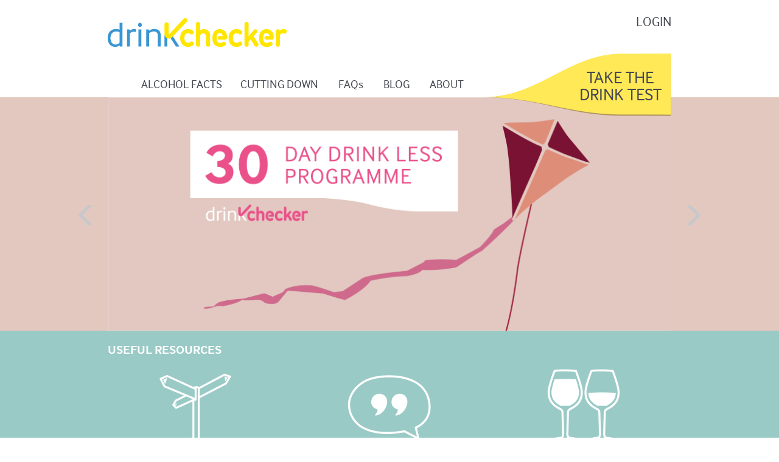

--- FILE ---
content_type: text/html; charset=utf-8
request_url: https://richmond.drinkchecker.org.uk/
body_size: 32077
content:
<!DOCTYPE html>
<html lang="en">
  <head>
    <meta charset="utf-8">
    <meta http-equiv="X-UA-Compatible" content="IE=edge">
    <meta name="viewport" content="width=device-width, initial-scale=1">
    <meta name="description" content="">
    <meta name="author" content="">
    <link rel="icon" href="/favicon.ico">

	<title>Richmond Drink Checker</title>

    <!-- Custom styles for this template -->
    <!--link href="css/style.css" rel="stylesheet"-->
  	<link rel="stylesheet" media="all" href="/assets/application-33e5ff1dc28897ecdb5c364c6cd137dc.css" data-turbolinks-track="true" />
    <link rel="stylesheet" media="all" href="/assets/style-8a36622eab0ad5ac1c09eac57bec1b59.css" data-turbolinks-track="true" />
    <meta name="csrf-param" content="authenticity_token" />
<meta name="csrf-token" content="MUqS4hdgd7UlM0mWXcXrOne4Zv6QOKaQFcthtwJyH9WLxMnHsHL9jz1TenWsaR6PcWqo0y9lzCB0lrIqeNXJpg==" />
    <!-- HTML5 shim and Respond.js for IE8 support of HTML5 elements and media queries -->
    <!--[if lt IE 9]>
      <script src="https://oss.maxcdn.com/html5shiv/3.7.2/html5shiv.min.js"></script>
      <script src="https://oss.maxcdn.com/respond/1.4.2/respond.min.js"></script>
    <![endif]-->
    <script>
      (function(i,s,o,g,r,a,m){i['GoogleAnalyticsObject']=r;i[r]=i[r]||function(){
      (i[r].q=i[r].q||[]).push(arguments)},i[r].l=1*new Date();a=s.createElement(o),
      m=s.getElementsByTagName(o)[0];a.async=1;a.src=g;m.parentNode.insertBefore(a,m)
      })(window,document,'script','//www.google-analytics.com/analytics.js','ga');

      ga('create', 'UA-70094221-1', 'auto');
      ga('send', 'pageview');

    </script>
    
  </head>
  <!-- NAVBAR
================================================== -->
  <body id="home" data-page="home" class="richmond">
    <!-- Header
    ================================================== -->
    <header>
        <div class="container">
            <a class="logo_link" href="https://richmond.drinkchecker.org.uk/home">
              <div id="logo"></div>
</a>            <div class="session_control">
                <a id="login" href="/session/new">LOGIN</a>
            </div>
            <nav id="nav-main" class="pull-right">
                <ul>
                    <li >
                      <a href="/alcohol_facts">ALCOHOL FACTS</a>
                      <ul>
                        <li class="col-sm-12 title">
                          <h4>ALCOHOL FACTS</h4>
                        </li>
                          <li class="col-sm-6 row">
                            <ul class="subnav">
                                <li>
                                  <a href="https://richmond.drinkchecker.org.uk/fact_sheets/guidelines">
                                    What are the lower risk guidelines?
</a>                                </li>
                                <li>
                                  <a href="https://richmond.drinkchecker.org.uk/fact_sheets/health">
                                    What are the risks if you drink too much?
</a>                                </li>
                                <li>
                                  <a href="https://richmond.drinkchecker.org.uk/fact_sheets/calories">
                                    Alcohol and Calories
</a>                                </li>
                                <li>
                                  <a href="https://richmond.drinkchecker.org.uk/fact_sheets/myths">
                                    Alcohol Myths and Facts
</a>                                </li>
                                <li>
                                  <a href="https://richmond.drinkchecker.org.uk/fact_sheets/children">
                                    Talking to your children about alcohol
</a>                                </li>
                            </ul>
                          </li>
                          <li class="col-sm-6 row">
                            <ul class="subnav">
                                <li>
                                  <a href="https://richmond.drinkchecker.org.uk/fact_sheets/mental_health">
                                    Alcohol and Mental health
</a>                                </li>
                                <li>
                                  <a href="https://richmond.drinkchecker.org.uk/fact_sheets/summer_drinking">
                                    Supporting a work friend with an alcohol problem
</a>                                </li>
                                <li>
                                  <a href="https://richmond.drinkchecker.org.uk/fact_sheets/work">
                                    Managing stress and work life balance
</a>                                </li>
                                <li>
                                  <a href="https://richmond.drinkchecker.org.uk/fact_sheets/facts_about_alcohol_for_children_and_teens">
                                    Facts about alcohol for children and teens
</a>                                </li>
                            </ul>
                          </li>
                      </ul>
                    </li><!--
                    --><li >
                      <a href="/cutting_down">CUTTING DOWN</a>
                      <ul>
                        <li class="col-sm-12 title">
                          <h4>CUTTING DOWN</h4>
                        </li>
                          <li class="col-sm-6 row">
                            <ul class="subnav">
                                <li>
                                  <a href="https://richmond.drinkchecker.org.uk/fact_sheets/tips">
                                    Go Slow - Tips to cut down
</a>                                </li>
                                <li>
                                  <a href="https://richmond.drinkchecker.org.uk/fact_sheets/alternatives">
                                    Ways to cut down
</a>                                </li>
                                <li>
                                  <a href="https://richmond.drinkchecker.org.uk/fact_sheets/binge_drinking">
                                    What is Binge Drinking?
</a>                                </li>
                                <li>
                                  <a href="https://richmond.drinkchecker.org.uk/fact_sheets/dependence">
                                    What is alcohol dependency?
</a>                                </li>
                                <li>
                                  <a href="https://richmond.drinkchecker.org.uk/fact_sheets/support">
                                    Support and advice to cut down or stop
</a>                                </li>
                            </ul>
                          </li>
                          <li class="col-sm-6 row">
                            <ul class="subnav">
                                <li>
                                  <a href="https://richmond.drinkchecker.org.uk/fact_sheets/concerned">
                                    Support and advice for someone else
</a>                                </li>
                                <li>
                                  <a href="https://richmond.drinkchecker.org.uk/fact_sheets/external_links">
                                    External Links
</a>                                </li>
                                <li>
                                  <a href="https://richmond.drinkchecker.org.uk/fact_sheets/surviving_the_party_season">
                                    Surviving the party season
</a>                                </li>
                                <li>
                                  <a href="https://richmond.drinkchecker.org.uk/fact_sheets/30_day_drink_less_programme">
                                    30 Day Drink Less Programme
</a>                                </li>
                            </ul>
                          </li>
                      </ul>
                    </li>
                    <li ><a href="/faq">FAQs</a></li>
                    <li >
                      <a href="/blog">BLOG</a>
                      <ul>
                        <li class="col-sm-12 title">
                          <h4>Blog</h4>
                        </li>
                          <li class="col-sm-6 row">
                            <ul class="subnav">
                                <li>
                                  <a href="https://richmond.drinkchecker.org.uk/blog/1-alcohol-and-cancer">
                                    Alcohol and Cancer
</a>                                </li>
                                <li>
                                  <a href="https://richmond.drinkchecker.org.uk/blog/8-top-tips-to-drink-less">
                                    Top Tips to drink less
</a>                                </li>
                                <li>
                                  <a href="https://richmond.drinkchecker.org.uk/blog/4-when-my-drinking-became-a-problem-max-s-story">
                                    &quot;When my drinking became a problem...&quot; Max&#39;s Story
</a>                                </li>
                                <li>
                                  <a href="https://richmond.drinkchecker.org.uk/blog/13-dry-january-2025">
                                    Dry January 2025
</a>                                </li>
                            </ul>
                          </li>
                          <li class="col-sm-6 row">
                            <ul class="subnav">
                                <li>
                                  <a href="https://richmond.drinkchecker.org.uk/blog/12-surviving-the-party-season-2024">
                                    Surviving the Party Season 2024
</a>                                </li>
                                <li>
                                  <a href="https://richmond.drinkchecker.org.uk/blog/6-should-i-give-my-child-a-small-sip">
                                    Should I give my child a small sip? 
</a>                                </li>
                                <li>
                                  <a href="https://richmond.drinkchecker.org.uk/blog/5-summer-drinking-keeping-safe">
                                    Summer drinking - keeping safe
</a>                                </li>
                            </ul>
                          </li>
                      </ul>
                    </li>
                    <li ><a href="/about">ABOUT</a></li>
                    <li class="last-item">
  			<a data-no-turbolink="true" href="https://richmond.drinkchecker.org.uk/baselines/new">TAKE THE <br />DRINK TEST</a>
</li>
                </ul>
            </nav>
            <a id="sidr-menu" href="#sidr-nav-main"></a>
        </div>
    </header>
    <nav id="sidr">
      <ul>
          <li><a href="/session/new">LOGIN</a></li>
      </ul>
      <ul>
        <li><a href="/alcohol_facts">ALCOHOL FACTS</a></li>
        <li><a href="/cutting_down">CUTTING DOWN</a></li>
        <li><a href="/faq">FAQs</a></li>
        <li><a href="/blog">BLOG</a></li>
        <li><a href="/about">ABOUT</a></li>
      </ul>
      <ul>
          <li><a class="take-the-drink-test" href="https://richmond.drinkchecker.org.uk/baselines/new">TAKE THE DRINK TEST</a></li>
      </ul>
      <ul>
        <li><a href="/tandc">T&amp;Cs</a></li>
      </ul>
    </nav>
    
    <div class="main-content">
      <!-- Carousel
    ================================================== -->
    <div id="myCarousel" class="carousel slide" data-ride="carousel">
      <!-- Indicators -->
      <!--ol class="carousel-indicators">
            <li data-target="#myCarousel" data-slide-to="0" class="active"></li>
            <li data-target="#myCarousel" data-slide-to="1" ></li>
            <li data-target="#myCarousel" data-slide-to="2" ></li>
            <li data-target="#myCarousel" data-slide-to="3" ></li>
            <li data-target="#myCarousel" data-slide-to="4" ></li>
            <li data-target="#myCarousel" data-slide-to="5" ></li>
            <li data-target="#myCarousel" data-slide-to="6" ></li>
      </ol-->
      <div class="carousel-inner" role="listbox">

        <div class="item active" data-link="/fact_sheets/30_day_drink_less_programme" style="background-color: #e2c8be; background-image: url(/AHN-30-Day-DrinkChecker-Website.png); background-position: 50% 50%; background-repeat: no-repeat; background-size:contain;">
          <div class="container">
            <div class="row" style="text-align:center;">
              <p style="width:820px; height:332px;">&nbsp;</p>
            </div>
          </div>
        </div>

        <div class="item" data-link="/fact_sheets/facts_about_alcohol_for_children_and_teens" style="background-color: #155996; background-image: url(/AHN-TeenageBanner-X2.png); background-position: 50% 50%; background-repeat: no-repeat; background-size:contain;">
          <div class="container">
            <div class="row" style="text-align:center;">
              <p style="width:820px; height:332px;">&nbsp;</p>
            </div>
          </div>
        </div>

            <div class="item text-green3 bg-blue1" data-link="/baselines/new">
              <div class="container">
                <div class="row">
                    <div class="col-sm-7">
                        <div class="carousel-caption">
                            <h1>WELCOME TO RICHMOND’S<br/>DRINK CHECKER</h1><br/>
                            <p>Take the alcohol test to see how much you drink</p>
                            <br/>
                            <br/>
                            <br/>
                            <br/>
                                <a href="https://richmond.drinkchecker.org.uk/baselines/new" class="button11">TAKE TEST <i class="fa fa-angle-double-right"></i></a> 
                                <br/>
                                <p class="small">Take the Drink Checker test</p><br/>
                        </div>
                    </div>
                    <div class="col-sm-5 align-center">
                        <img id="slide9" src="/assets/slide9-desktop-50b99bf02a858edc63c3799290bf0b47.png" alt="Slide9 desktop" />
                    </div>
                </div>
              </div>
            </div>
            <div class="item text-white bg-green1" data-link="/baselines/new">
              <div class="container">
                <div class="row">
                    <div class="col-sm-7">
                        <div class="carousel-caption">
                            <h1>WANT TO UNDERSTAND YOUR<br/>DRINKING?</h1><br/>
                            <p>Or get help cutting down</p>
                            <br/>
                            <br/>
                            <br/>
                            <br/>
                                <a href="https://richmond.drinkchecker.org.uk/baselines/new" class="button11">TAKE TEST <i class="fa fa-angle-double-right"></i></a> 
                                <br/>
                                <p class="small">Take the Drink Checker test</p><br/>
                        </div>
                    </div>
                    <div class="col-sm-5 align-center bottom-image">
                        <img id="slide3" src="/assets/slide3-desktop-712fa17626dd90263cd6bc611f410bdf.png" alt="Slide3 desktop" />
                    </div>
                </div>
              </div>
            </div>
            <div class="item text-white bg-green2" data-link="/fact_sheets/guidelines">
              <div class="container">
                <div class="row">
                    <div class="col-sm-7">
                        <div class="carousel-caption">
                            <h1>HOW MUCH IS TOO MUCH?</h1><br/>
                            <p>Unit guidelines made easy</p>
                            <br/>
                            <br/>
                            <br/>
                            <br/>
                                <a href="https://richmond.drinkchecker.org.uk/baselines/new" class="button11">TAKE TEST <i class="fa fa-angle-double-right"></i></a> 
                                <br/>
                                <p class="small">Take the Drink Checker test</p><br/>
                        </div>
                    </div>
                    <div class="col-sm-5 align-center">
                        <img id="slide4" src="/assets/slide4-desktop-75d9c5b6f91057d1d62ad17c5f9fe4a9.png" alt="Slide4 desktop" />
                    </div>
                </div>
              </div>
            </div>
            <div class="item text-blue8 bg-blue1" data-link="/fact_sheets/alternatives">
              <div class="container">
                <div class="row">
                    <div class="col-sm-7">
                        <div class="carousel-caption">
                            <h1>WANT TO HAVE FUN WITHOUT DRINKING?</h1><br/>
                            <p>Drink-free leisure ideas here</p>
                            <br/>
                            <br/>
                            <br/>
                            <br/>
                                <a href="https://richmond.drinkchecker.org.uk/baselines/new" class="button11">TAKE TEST <i class="fa fa-angle-double-right"></i></a> 
                                <br/>
                                <p class="small">Take the Drink Checker test</p><br/>
                        </div>
                    </div>
                    <div class="col-sm-5 align-center">
                        <img id="slide5" src="/assets/slide5-desktop-984e33bf37a99ea16f4d060e9bab37bb.png" alt="Slide5 desktop" />
                    </div>
                </div>
              </div>
            </div>
            <div class="item text-white bg-blue8" data-link="/fact_sheets/children">
              <div class="container">
                <div class="row">
                    <div class="col-sm-7">
                        <div class="carousel-caption">
                            <h1>UNSURE HOW TO TALK TO<br/>YOUR KIDS ABOUT DRINKING?</h1><br/>
                            <p>Here’s how</p>
                            <br/>
                            <br/>
                            <br/>
                            <br/>
                                <a href="https://richmond.drinkchecker.org.uk/baselines/new" class="button11">TAKE TEST <i class="fa fa-angle-double-right"></i></a> 
                                <br/>
                                <p class="small">Take the Drink Checker test</p><br/>
                        </div>
                    </div>
                    <div class="col-sm-5 align-center">
                        <img id="slide6" src="/assets/slide6-desktop-a68f8216bc12322cabdfe70aa287487c.png" alt="Slide6 desktop" />
                    </div>
                </div>
              </div>
            </div>
            <div class="item text-white bg-blue10" data-link="/fact_sheets/binge_drinking">
              <div class="container">
                <div class="row">
                    <div class="col-sm-7">
                        <div class="carousel-caption">
                            <h1>IS BINGE DRINKING<br/>SOMETIMES OK?</h1><br/>
                            <p>Find out here</p>
                            <br/>
                            <br/>
                            <br/>
                            <br/>
                                <a href="https://richmond.drinkchecker.org.uk/baselines/new" class="button11">TAKE TEST <i class="fa fa-angle-double-right"></i></a> 
                                <br/>
                                <p class="small">Take the Drink Checker test</p><br/>
                        </div>
                    </div>
                    <div class="col-sm-5 align-center">
                        <img id="slide7" src="/assets/slide7-desktop-1888bdb4b1d385a1aee66d4e2f7d8ebb.png" alt="Slide7 desktop" />
                    </div>
                </div>
              </div>
            </div>
            <div class="item text-white bg-gray2" data-link="/fact_sheets/tips">
              <div class="container">
                <div class="row">
                    <div class="col-sm-7">
                        <div class="carousel-caption">
                            <h1>WANT TO CUT DOWN A BIT<br/>ON YOUR DRINKING?</h1><br/>
                            <p>Tips and advice here</p>
                            <br/>
                            <br/>
                            <br/>
                            <br/>
                                <a href="https://richmond.drinkchecker.org.uk/baselines/new" class="button11">TAKE TEST <i class="fa fa-angle-double-right"></i></a> 
                                <br/>
                                <p class="small">Take the Drink Checker test</p><br/>
                        </div>
                    </div>
                    <div class="col-sm-5 align-center">
                        <img id="slide8" src="/assets/slide8-desktop-4e60722619b21e53a8814e0175b75d9b.png" alt="Slide8 desktop" />
                    </div>
                </div>
              </div>
            </div>
      </div>
      <div class="container">
          <a class="left carousel-control" href="#myCarousel" role="button" data-slide="prev">
            <span class="glyphicon glyphicon-menu-left" aria-hidden="true"></span>
            <span class="sr-only">Previous</span>
          </a>
          <a class="right carousel-control" href="#myCarousel" role="button" data-slide="next">
            <span class="glyphicon glyphicon-menu-right" aria-hidden="true"></span>
            <span class="sr-only">Next</span>
          </a>
      </div>
    </div><!-- /.carousel -->
    <!-- Carousel
    ================================================== -->
    <div id="myCarousel2" class="carousel slide" data-ride="carousel">
      <div class="carousel-inner" role="listbox">

        <div class="item active" data-link="/fact_sheets/30_day_drink_less_programme" style="background-color: #e2c8be; background-image: url(/AHN-30-Day-DrinkChecker-Website.png); background-position: 50% 50%; background-repeat: no-repeat; background-size:contain;">
          <div class="container">
            <div class="row" style="text-align:center;">
            </div>
          </div>
        </div>

        <div class="item" data-link="/fact_sheets/facts_about_alcohol_for_children_and_teens" style="background-color: #155996; background-image: url(/AHN-TeenageBanner-X2.png); background-position: 50% 50%; background-repeat: no-repeat; background-size:contain;">
          <div class="container">
            <div class="row" style="text-align:center;">
            </div>
          </div>
        </div>

            <div class="item text-green3 bg-blue1"  data-link="/baselines/new">
              <div class="container">
                <div class="carousel-caption">
                    <h1>WELCOME TO RICHMOND’S<br/>DRINK CHECKER</h1><br/>
                            <p>Take the alcohol test to see how much you drink</p>
                        <a href="https://richmond.drinkchecker.org.uk/baselines/new" class="button11">TAKE TEST <i class="fa fa-angle-double-right"></i></a> 
                        <br/>
                        <p class="small">Take the DrinkChecker test</p><br/>
                </div>
                <div class="align-center ">
                    <img id="slide9" src="/assets/slide9-mobile-244bf29fd49978ac137ce2bb14fc66bd.png" alt="Slide9 mobile" />
                </div>
              </div>
            </div>   
            <div class="item text-white bg-green1"  data-link="/baselines/new">
              <div class="container">
                <div class="carousel-caption">
                    <h1>WANT TO UNDERSTAND YOUR<br/>DRINKING?</h1><br/>
                            <p>Or get help cutting down</p>
                        <a href="https://richmond.drinkchecker.org.uk/baselines/new" class="button11">TAKE TEST <i class="fa fa-angle-double-right"></i></a> 
                        <br/>
                        <p class="small">Take the DrinkChecker test</p><br/>
                </div>
                <div class="align-center  bottom-image">
                    <img id="slide3" src="/assets/slide3-mobile-70d32c8aa6055becd520b4fa74cc30c3.png" alt="Slide3 mobile" />
                </div>
              </div>
            </div>   
            <div class="item text-white bg-green2"  data-link="/fact_sheets/guidelines">
              <div class="container">
                <div class="carousel-caption">
                    <h1>HOW MUCH IS TOO MUCH?</h1><br/>
                            <p>Unit guidelines made easy</p>
                        <a href="https://richmond.drinkchecker.org.uk/baselines/new" class="button11">TAKE TEST <i class="fa fa-angle-double-right"></i></a> 
                        <br/>
                        <p class="small">Take the DrinkChecker test</p><br/>
                </div>
                <div class="align-center ">
                    <img id="slide4" src="/assets/slide4-mobile-359f035e7cf6bfbeba0e78d3ad08f355.png" alt="Slide4 mobile" />
                </div>
              </div>
            </div>   
            <div class="item text-blue8 bg-blue1"  data-link="/fact_sheets/alternatives">
              <div class="container">
                <div class="carousel-caption">
                    <h1>WANT TO HAVE FUN WITHOUT DRINKING?</h1><br/>
                            <p>Drink-free leisure ideas here</p>
                        <a href="https://richmond.drinkchecker.org.uk/baselines/new" class="button11">TAKE TEST <i class="fa fa-angle-double-right"></i></a> 
                        <br/>
                        <p class="small">Take the DrinkChecker test</p><br/>
                </div>
                <div class="align-center ">
                    <img id="slide5" src="/assets/slide5-mobile-091c8600bb1acb37276bf22c907833ca.png" alt="Slide5 mobile" />
                </div>
              </div>
            </div>   
            <div class="item text-white bg-blue8"  data-link="/fact_sheets/children">
              <div class="container">
                <div class="carousel-caption">
                    <h1>UNSURE HOW TO TALK TO<br/>YOUR KIDS ABOUT DRINKING?</h1><br/>
                            <p>Here’s how</p>
                        <a href="https://richmond.drinkchecker.org.uk/baselines/new" class="button11">TAKE TEST <i class="fa fa-angle-double-right"></i></a> 
                        <br/>
                        <p class="small">Take the DrinkChecker test</p><br/>
                </div>
                <div class="align-center ">
                    <img id="slide6" src="/assets/slide6-mobile-a5330d238b7fa9ac5bdc31e18a8111ae.png" alt="Slide6 mobile" />
                </div>
              </div>
            </div>   
            <div class="item text-white bg-blue10"  data-link="/fact_sheets/binge_drinking">
              <div class="container">
                <div class="carousel-caption">
                    <h1>IS BINGE DRINKING<br/>SOMETIMES OK?</h1><br/>
                            <p>Find out here</p>
                        <a href="https://richmond.drinkchecker.org.uk/baselines/new" class="button11">TAKE TEST <i class="fa fa-angle-double-right"></i></a> 
                        <br/>
                        <p class="small">Take the DrinkChecker test</p><br/>
                </div>
                <div class="align-center  bottom-image">
                    <img id="slide7" src="/assets/slide7-mobile-c3ca0fffef6ee0844b3b000fc019bd49.png" alt="Slide7 mobile" />
                </div>
              </div>
            </div>   
            <div class="item text-white bg-gray2"  data-link="/fact_sheets/tips">
              <div class="container">
                <div class="carousel-caption">
                    <h1>WANT TO CUT DOWN A BIT<br/>ON YOUR DRINKING?</h1><br/>
                            <p>Tips and advice here</p>
                        <a href="https://richmond.drinkchecker.org.uk/baselines/new" class="button11">TAKE TEST <i class="fa fa-angle-double-right"></i></a> 
                        <br/>
                        <p class="small">Take the DrinkChecker test</p><br/>
                </div>
                <div class="align-center ">
                    <img id="slide8" src="/assets/slide8-mobile-203e8dcde8ac5e2a84368b39e2bcae5c.png" alt="Slide8 mobile" />
                </div>
              </div>
            </div>   
      </div>
      <div class="container">
          <a class="left carousel-control" href="#myCarousel2" role="button" data-slide="prev">
            <span class="glyphicon glyphicon-menu-left" aria-hidden="true"></span>
            <span class="sr-only">Previous</span>
          </a>
          <a class="right carousel-control" href="#myCarousel2" role="button" data-slide="next">
            <span class="glyphicon glyphicon-menu-right" aria-hidden="true"></span>
            <span class="sr-only">Next</span>
          </a>
      </div>
    </div><!-- /.carousel -->

    <div id="modal_content">
        <main>
            <div class="container">
                <h1>Hello!</h1>
                <p>Haven’t seen you around here before&hellip;</p>
                <p>First, let’s look at how standard your drinking is.</p>
                <a id="test-link2" href="https://richmond.drinkchecker.org.uk/baselines/new">TAKE THE DRINK TEST</a>
                <p>(It’s free and completely anonymous. We promise)</p>
                <p class="bottom">
                Already signed up? Click <strong><a href="https://richmond.drinkchecker.org.uk/session/new">here</a></strong> to log in.
                </p>
                <a id="test-link" href="https://richmond.drinkchecker.org.uk/baselines/new"><span>TAKE THE <br />DRINK TEST</span></a>
            </div>
        </main>
    </div>
    
    </div>
      <div id="tools">
    <div class="container">
        <h2>USEFUL RESOURCES</h2>
        <div class="icons">
            <div class="row">
                <div class="col-md-4">
                  <a class="worried-about-alcohol clearfix" title="Worried about alcohol" rel="nofollow" href="/fact_sheets/support">
                    FIND SUPPORT
</a>                </div>
                <div class="col-md-4">
                  <a class="i-was-slowly-killing-myself clearfix" title="I was slowly killing myself" href="/blog/4-when-my-drinking-became-a-problem-max-s-story">
                    I WAS SLOWLY KILLING MYSELF
</a>                </div>
                <div class="col-md-4">
                  <a class="tips-to-drink-less clearfix" title="Tips to drink less" href="/fact_sheets/alternatives">
                    TIPS TO DRINK LESS
</a>                </div>
            </div>
        </div>
    </div>
</div>

      
      <!-- FOOTER -->
      <div class="branded-footer">
        <div class="container">
        </div>
      </div>
      <footer>
        <div class="container">
            <nav id="nav-footer">
                <ul>
                  <li><a href="/about">ABOUT</a></li>
                  <li><a href="/faq">FAQs</a></li>
                  <li><a href="/blog">BLOG</a></li>
                  <li><a href="/about">CONTACT US</a></li>
                  <li><a href="/privacy">PRIVACY</a></li>
                  <li><a href="/tandc">T&amp;Cs</a></li>
                </ul>
            </nav>
            <p>&copy; Copyright 2026&nbsp;&nbsp;&nbsp;&nbsp;&nbsp;&nbsp;&nbsp;&nbsp;&nbsp;&nbsp;&nbsp;<a href="http://www.alcoholhealthnetwork.org.uk/">Alcohol Health Network</a></p>
            <div class="logos">
              <span id="ahn_logo"></span>
              <span id="branding_logo"></span>
            </div>
        </div>
      </footer>
      <div id="overlay"></div>
      <!-- Bootstrap core JavaScript
    ================================================== -->
    <!-- Placed at the end of the document so the pages load faster -->
	<script src="/assets/application-28dac0268f86d7e614e48ce1a4eddec8.js" data-turbolinks-track="true"></script>
  
  </body>
</html>

--- FILE ---
content_type: text/css
request_url: https://richmond.drinkchecker.org.uk/assets/style-8a36622eab0ad5ac1c09eac57bec1b59.css
body_size: 73314
content:
.blue5-color{color:#2d8692}.blue2-color{color:#C1DEDA}.huge{font-size:25px;line-height:15px;position:relative;top:4px}h1.huge{font-size:35px;line-height:50px;font-weight:normal}::-webkit-input-placeholder{opacity:1;color:#FFFFFF}:-moz-placeholder{color:#FFFFFF;opacity:1}::-moz-placeholder{color:#FFFFFF;opacity:1}:-ms-input-placeholder{color:#FFFFFF;opacity:1}@font-face{font-family:"InterFace";font-weight:normal;font-style:normal;src:url("../fonts/fonts.com/1de5bed7-1cf6-4230-89e1-422b8b7b28dd.eot?#iefix");src:url("../fonts/fonts.com/1de5bed7-1cf6-4230-89e1-422b8b7b28dd.eot?#iefix") format("eot"),url("[data-uri]") format("woff2"),url("../fonts/fonts.com/8cc3e207-3795-41d3-9651-738af3948bf3.woff") format("woff"),url("../fonts/fonts.com/9078eb6c-80d3-4c84-8b95-1c09524311ae.ttf") format("truetype"),url("../fonts/fonts.com/327621a3-c011-4173-a4e1-171ef8bb581f.svg#327621a3-c011-4173-a4e1-171ef8bb581f") format("svg")}@font-face{font-family:"InterFace";font-weight:normal;font-style:italic;src:url("../fonts/fonts.com/76bc3e89-a5ac-4062-8d59-3a296dfed9a5.eot?#iefix");src:url("../fonts/fonts.com/76bc3e89-a5ac-4062-8d59-3a296dfed9a5.eot?#iefix") format("eot"),url("[data-uri]") format("woff2"),url("../fonts/fonts.com/e7ca6b5a-f3d5-4a26-837f-ade6a49198ad.woff") format("woff"),url("../fonts/fonts.com/53498470-083a-4d79-bf9d-9f8c4053b3af.ttf") format("truetype"),url("../fonts/fonts.com/89550413-adc2-432f-bc54-ea77eab6b1ac.svg#89550413-adc2-432f-bc54-ea77eab6b1ac") format("svg")}@font-face{font-family:"InterFace";font-weight:bold;font-style:normal;src:url("../fonts/fonts.com/7888fe0b-9d29-47aa-a546-44f33fb3a524.eot?#iefix");src:url("../fonts/fonts.com/7888fe0b-9d29-47aa-a546-44f33fb3a524.eot?#iefix") format("eot"),url("[data-uri]") format("woff2"),url("../fonts/fonts.com/adb92959-9b5d-4159-9897-ad185bc799c1.woff") format("woff"),url("../fonts/fonts.com/89ab8163-a713-4afc-83c3-45067bf6e91b.ttf") format("truetype"),url("../fonts/fonts.com/6b2fa42c-4e82-4a8f-b8c1-a2d80ff0eb62.svg#6b2fa42c-4e82-4a8f-b8c1-a2d80ff0eb62") format("svg")}@font-face{font-weight:bold;font-style:italic;font-family:"InterFace";src:url("../fonts/fonts.com/0ed84d80-4365-4605-bfa6-37fc099847c2.eot?#iefix");src:url("../fonts/fonts.com/0ed84d80-4365-4605-bfa6-37fc099847c2.eot?#iefix") format("eot"),url("[data-uri]") format("woff2"),url("../fonts/fonts.com/cebe8727-2319-428c-ae6e-7934760c2a23.woff") format("woff"),url("../fonts/fonts.com/667a3a19-3ad7-4046-99ac-5313ccd23042.ttf") format("truetype"),url("../fonts/fonts.com/b23e395e-6e84-402e-81c9-297419e5c7af.svg#b23e395e-6e84-402e-81c9-297419e5c7af") format("svg")}body{color:#444750;font-family:"InterFace", "Arial", sans-serif;font-size:15px}h1,h2,h3,h4,h5,h6{font-weight:bold}h1{font-size:3.2rem}h2{font-size:2rem}h3{font-size:2.5rem}a{color:#195f98}a.u{text-decoration:underline}a.u:hover{text-decoration:none}.container{position:relative}.keys span{margin-right:15px;min-width:100px;display:inline-block;white-space:nowrap}.keys .key-abstainers:before,.keys .key-lower-risk:before,.keys .key-increasing-risk:before,.keys .key-higher-risk:before,.keys .key-no-drink-day:before,.keys .key-not-filled-out:before{content:' ';display:inline-block;width:12px;height:12px;border-radius:6px;margin-right:5px}.keys .key-abstainers:before{background:#1A5A91}.keys .key-lower-risk:before{background:#81c340}.keys .key-increasing-risk:before{background:#f7932e}.keys .key-higher-risk:before{background:#D24A53}.keys .key-no-drink-day:before{background:#d2d5d7}.keys .key-not-filled-out:before{border:solid 1px #d2d5d7}.box{background:#ecf5f5;padding:15px;margin-bottom:20px}.box h1,.box h2,.box h3,.box h4{margin-top:0}.box h3{color:#2d8692;font-weight:bold}.box .footer{border-top:1px solid #99CAC6;padding-top:8px;margin-bottom:0;color:#99CAC6}.box .footer:before{content:"\f099";font-family:FontAwesome;font-style:normal;font-weight:normal;text-decoration:inherit;margin-right:5px}.button2{display:inline-block;width:130px;text-align:center;background:#dedede;padding-top:10px;padding-bottom:10px;border-bottom:3px solid #444750;margin-right:20px;margin-bottom:30px;color:#444750;font-weight:bold;font-size:1.7rem}.button2:hover,.button2:focus,.button2.active,li.active .button2{text-decoration:none;background:#c5e4e3;border-bottom-color:#2d8692}.alcohol_sub_nav .button2{padding:5px 0px;border-bottom:none}.button9{display:inline-block;width:130px;text-align:center;background:#c5e4e3;padding-top:10px;padding-bottom:10px;border-bottom:3px solid #2d8692;margin-right:20px;margin-bottom:30px;color:#444750;font-weight:bold;font-size:1.7rem}.button9:hover,.button9:focus,.button9.active{color:#FFFFFF;text-decoration:none;background:#388896;border-bottom-color:#2d8692}.box .button2{width:100%;margin-top:15px;margin-bottom:0;padding-top:7px;padding-bottom:7px}.box .button9{width:100%;margin-top:15px;margin-bottom:0;padding-top:7px;padding-bottom:7px}.align-center{text-align:center}.align-center *{display:block;margin:0 auto;text-align:left}.your-risk-level .numbers,.lwd_score .numbers{font-size:40px;font-weight:normal;line-height:1.1;text-align:center;display:block;padding-bottom:15px;border-bottom:1px solid #c8c8cc}.full-width{display:block;width:100%}.half-width{display:block;width:50%}.border-line{border-bottom:1px solid #efefef}.red{color:#ed1c4a}.abstain span.numbers{color:#1A5A91}.low span.numbers{color:#81c340}.increased span.numbers{color:#f7932e}.high span.numbers{color:#D24A4F}.dependent span.numbers{color:#D24A4F}#logo{margin-top:20px;margin-bottom:80px}.session_control a:hover,.session_control a:focus{text-decoration:none;color:#e67e22}.session_control a{color:#444750}.session_control{position:absolute;right:15px;top:20px;color:#444750;font-size:2.2rem;display:inline-block;text-transform:uppercase}.session_control span{color:#C1DEDA}@media (max-width: 768px){.session_control{display:none}}nav li{display:inline-block}header .container{z-index:30}header nav{position:absolute;bottom:0;right:0;width:100%;text-align:right}header nav ul{padding:0 15px}header nav li{padding-right:30px;vertical-align:bottom}header nav li a,header nav li span{position:relative;padding-bottom:15px;font-size:1.9rem;color:#444750;line-height:1}header nav li a:hover,header nav li a:focus,header nav li a.active,header nav li.active a{text-decoration:none}header nav li a:hover,header nav li a:focus,header nav li a.active,header nav li.active a,header nav li a:hover:before,header nav li a:focus:before,header nav li a.active:before{color:#C1DEDA}header nav li.active ul li a{color:black}header nav li.last-item{display:inline-block;background:url(/assets/btn_background-61e0b4d281d92af3ab19627b127c0a7d.png) no-repeat;width:308px;height:104px;margin-bottom:-42px;text-align:center;z-index:10;line-height:104px;padding-left:140px;padding-right:0px}header nav li.last-item a,header nav li.last-item span{font-size:2.8rem;display:inline-block;line-height:28px;vertical-align:middle;padding:0px}header li.last-item.active{background-image:url(/assets/btn_background-blue-7264321247b7f1e785aabdb3a76832f5.png)}header li.last-item.active span{color:#fff}header nav>ul>li>ul{position:absolute;top:100%;left:0px;padding:0px;background:#ecf5f5;opacity:0.95;margin:0 15px;text-align:left;z-index:-1;padding:0 15px;display:none;width:926px}header nav>ul>li>ul li{margin:0px;width:100%}header nav>ul>li>ul .subnav{margin-bottom:25px}header nav>ul>li>ul .subnav li a{margin:0px;padding:0px;margin-bottom:15px;padding-left:15px;position:relative;display:block;top:0px}header nav>ul>li>ul .subnav li a:before{content:"\f101";font-family:FontAwesome;font-style:normal;font-weight:normal;font-size:20px;position:absolute;left:0px;top:2px}header nav>ul>li:hover ul{display:block}footer{background:#efefef;padding:20px 0;border-top:1px solid #c8c8cc;border-bottom:1px solid #c8c8cc;margin-top:-9px}footer a{color:#444750}footer ul,footer p{margin-bottom:0}footer nav{float:right;margin-left:-10px;margin-bottom:10px}footer nav ul{padding-left:0}footer nav li{margin-left:10px}#myCarousel{display:block}#myCarousel2{display:none}.carousel{height:384px;overflow:hidden}.carousel-inner{height:100%}.carousel .item{height:384px;padding:30px 0;background-color:#ecf5f5}.carousel .item h1,.carousel .item h2,.carousel .item h3,.carousel .item h4,.carousel .item p,.carousel .item ul,.carousel .item ol{margin:0px;display:inline-block}.carousel .item.text-white h1,.carousel .item.text-white h2,.carousel .item.text-white h3,.carousel .item.text-white h4,.carousel .item.text-white p,.carousel .item.text-white ul,.carousel .item.text-white ol{color:#FFFFFF}.carousel .item.text-blue8 h1,.carousel .item.text-blue8 h2,.carousel .item.text-blue8 h3,.carousel .item.text-blue8 h4,.carousel .item.text-blue8 p,.carousel .item.text-blue8 ul,.carousel .item.text-blue8 ol{color:#165996}.carousel .item.text-green3 h1,.carousel .item.text-green3 h2,.carousel .item.text-green3 h3,.carousel .item.text-green3 h4,.carousel .item.text-green3 p,.carousel .item.text-green3 ul,.carousel .item.text-green3 ol{color:#6faeb0}.carousel .item.bg-blue1{background-color:#ecf5f5}.carousel .item.bg-blue8{background-color:#165996}.carousel .item.bg-blue10{background-color:#8ddff0}.carousel .item.bg-green1{background-color:#bfd967}.carousel .item.bg-green2{background-color:#45c6bb}.carousel .item.bg-gray2{background-color:#c8c8cc}.carousel .item.bg-gray3{background-color:#45484a}.carousel .item .bottom-image img{position:relative;bottom:-32px}.carousel .text-green3.bg-blue1 h1,.carousel .item[data-src*='img/'] h1{color:#ffe625}.carousel .item[data-src*='img/']{background-size:cover;background-position:center center}.carousel .item[data-src*='img/'].white-txt-bg h1,.carousel .item[data-src*='img/'].white-txt-bg h2,.carousel .item[data-src*='img/'].white-txt-bg h3,.carousel .item[data-src*='img/'].white-txt-bg h4,.carousel .item[data-src*='img/'].white-txt-bg p,.carousel .item[data-src*='img/'].white-txt-bg ul,.carousel .item[data-src*='img/'].white-txt-bg ol{background-color:rgba(255,255,255,0.8);padding:0 3px;color:#444750}.carousel .item[data-src*='img/'].white-txt-bg h1{padding-bottom:5px}.carousel-caption{padding-top:30px}.carousel-caption p{font-size:2.5rem}.carousel-caption p.small{font-size:1.2em}.carousel-control{color:#c8c8cc;position:absolute;top:-210px}.carousel-control.left{left:-40px}.carousel-control.right{right:-40px}.carousel-control:hover,.carousel-control:focus{color:#9acfd2}.carousel-control .glyphicon{font-size:40px}.carousel-indicators li{border:none;background-color:#c8c8cc}.carousel-indicators .active{background-color:#444750}.carousel .item img{max-height:320px;max-width:300px}.carousel .item .container{cursor:pointer}#tools{background:#99CAC6;color:#fff;padding-bottom:50px;margin-bottom:20px}#tools a{color:#fff}#tools .unit-calculator,#tools .drink-test,#tools .diary,#tools .my-goals,#tools .my-profile,#tools .worried-about-alcohol,#tools .i-was-slowly-killing-myself,#tools .tips-to-drink-less{display:block;text-align:center;font-weight:bold}@media (max-width: 768px){#tools .diary{background-color:#9acfd2;margin-bottom:1em;padding-bottom:1em;border-bottom:1px solid #fff;color:#FFF}}#tools .unit-calculator:before,#tools .drink-test:before,#tools .diary:before,#tools .my-goals:before,#tools .my-profile:before,#tools .worried-about-alcohol:before,#tools .i-was-slowly-killing-myself:before,#tools .tips-to-drink-less:before{content:' ';display:block;width:150px;height:150px;margin:0 auto}#tools .unit-calculator:hover,#tools .drink-test:hover,#tools .diary:hover,#tools .my-goals:hover,#tools .my-profile:hover,#tools .worried-about-alcohol:hover,#tools .i-was-slowly-killing-myself:hover,#tools .tips-to-drink-less:hover,#tools .unit-calculator:focus,#tools .drink-test:focus,#tools .diary:focus,#tools .my-goals:focus,#tools .my-profile:focus,#tools .worried-about-alcohol:focus,#tools .i-was-slowly-killing-myself:focus,#tools .tips-to-drink-less:focus,#tools .unit-calculator.active,#tools .drink-test.active,#tools .diary.active,#tools .my-goals.active,#tools .my-profile.active,#tools .worried-about-alcohol.active,#tools .i-was-slowly-killing-myself.active,#tools .tips-to-drink-less.active{text-decoration:none;-webkit-filter:invert(70%);filter:url("data:image/svg+xml;utf8,<svg xmlns='http://www.w3.org/2000/svg'><filter id='invert'><feColorMatrix in='SourceGraphic' type='matrix' values='-0.7 0 0 0 0.7 0 -0.7 0 0 0.7 0 0 -0.7 0 0.7 0 0 0 0.7 0'/></filter></svg>#invert")}#tools .unit-calculator:before{background:url(/assets/icn_unitcalculator-41a4040645bb1c36c5053dacf1564e52.png) no-repeat}#tools .drink-test:before{background:url(/assets/icn_drinktest-e2656803d167168ddbed5f4faef43621.png) no-repeat}#tools .diary:before{background:url(/assets/icn_diary-1c3c030e5b7353c4005d66eda8af6d4a.png) no-repeat}#tools .my-goals:before{background:url(/assets/icn_trophy-eda1aaccc7dfb54612321adfef1e4f9d.png) no-repeat}#tools .my-profile:before{background:url(/assets/icn_myprofile-a1f8b61f89fcbd892c63600f830dd268.png) no-repeat}#tools .worried-about-alcohol:before{background:url(/images/icn_worried_about_alcohol.png) no-repeat}#tools .i-was-slowly-killing-myself:before{background:url(/images/icn_i_was_slowly_killing_myself.png) no-repeat}#tools .tips-to-drink-less:before{background:url(/images/icn_tips_to_drink_less.png) no-repeat}.icon{display:table;text-align:center;font-weight:bold;padding-left:25px}.icon span{display:table-cell;height:100%;vertical-align:middle;text-align:left}.icon.button9{color:#FFFFFF}.icon:before,.icon:after{content:" ";display:table}.icon:after{clear:both}.icon:after{content:' ';display:block;width:70px;height:70px;float:right;background-size:contain;background-repeat:no-repeat}.icon:hover,.icon:focus,.icon.active{text-decoration:none}.icon.unit-calculator:after{background-image:url(/assets/icn_unitcalculator-41a4040645bb1c36c5053dacf1564e52.png)}.icon.drink-test:after{background-image:url(/assets/icn_drinktest-e2656803d167168ddbed5f4faef43621.png)}.icon.my-goals:after{background-image:url(/assets/icn_mygoals-5f6274bbc35687a69483f7f8c5e90cc5.png)}.icon.my-profile:after{background-image:url(/assets/icn_myprofile-a1f8b61f89fcbd892c63600f830dd268.png)}.icon.worried-about-alcohol:after{background-image:url(/images/icn_worried_about_alcohol.png)}.icon.i-was-slowly-killing-myself:after{background-image:url(/images/icn_i_was_slowly_killing_myself.png)}.icon.tips-to-drink-less:after{background-image:url(/images/icn_tips_to_drink_less.png)}#my-settings{padding-bottom:50px;margin-bottom:20px}#my-settings .alert-setup,#my-settings .my-goals,#my-settings .my-drinks{display:block;text-align:center;font-weight:bold;color:#C1DEDA;background-color:#f7fafa;padding-bottom:20px;margin-bottom:5px}#my-settings .alert-setup:before,#my-settings .my-goals:before,#my-settings .my-drinks:before{content:' ';display:block;width:120px;height:120px;margin:0 auto;background-size:70% 70%;background-repeat:no-repeat;background-position:center 15px}#my-settings .alert-setup:hover,#my-settings .my-goals:hover,#my-settings .my-drinks:hover,#my-settings .alert-setup:focus,#my-settings .my-goals:focus,#my-settings .my-drinks:focus,#my-settings .alert-setup.active,#my-settings .my-goals.active,#my-settings .my-drinks.active{text-decoration:none;background-color:#C1DEDA;color:#FFFFFF}#my-settings .alert-setup:before{background-image:url(/assets/icn_alertsetup-green-f2d7ec345ae7ef5bee8d47533de1c1c9.png)}#my-settings .alert-setup:hover:before,#my-settings .alert-setup:focus:before,#my-settings .alert-setup.active:before{background-image:url(/assets/icn_alertsetup-7aaf88f87d9d91678534b4a4a3905bc5.png)}#my-settings .my-drinks:before{background-image:url(/assets/icn_myfdrink-green-43d6bd6ae1fa0ed6b1ca2c1e0e2a0df8.png)}#my-settings .my-drinks:hover:before,#my-settings .my-drinks:focus:before,#my-settings .my-drinks.active:before{background-image:url(/assets/icn_myfdrink-f13c1554f58e0fbe7ed60bb503ba748b.png)}#my-settings .my-goals:before{background-image:url(/assets/icn_trophy-green-bdf2aa2907a27d5ecea6c9cf382fa845.png)}#my-settings .my-goals:hover:before,#my-settings .my-goals:focus:before,#my-settings .my-goals.active:before{background-image:url(/assets/icn_trophy-eda1aaccc7dfb54612321adfef1e4f9d.png)}#social .twitter-account{color:#444750;font-size:1.5rem}#social .twitter-account span{font-size:1.1rem}#social .twitter-account:hover,#social .twitter-account:focus{text-decoration:none;color:#e67e22}#sidr{display:none}#sidr-menu{display:none}.sidr ul li a{line-height:1.1;padding-top:12px;padding-bottom:12px}.sidr ul li a.unit-calculator,.sidr ul li a.take-the-drink-test,.sidr ul li a.my-goals,.sidr ul li a.my-profile{padding-top:6px;padding-bottom:6px}.sidr ul li a.unit-calculator:before,.sidr ul li a.take-the-drink-test:before,.sidr ul li a.my-goals:before,.sidr ul li a.my-profile:before{content:' ';display:inline-block;width:30px;height:30px;margin:0 auto;margin-right:10px;vertical-align:middle;background-size:30px 30px;background-repeat:no-repeat}.sidr ul li a.unit-calculator:before{background-image:url(/assets/icn_unitcalculator-41a4040645bb1c36c5053dacf1564e52.png)}.sidr ul li a.take-the-drink-test:before{background-image:url(/assets/icn_drinktest-e2656803d167168ddbed5f4faef43621.png)}.sidr ul li a.my-goals:before{background-image:url(/assets/icn_mygoals-5f6274bbc35687a69483f7f8c5e90cc5.png)}.sidr ul li a.my-profile:before{background-image:url(/assets/icn_myprofile-a1f8b61f89fcbd892c63600f830dd268.png)}main{margin-bottom:30px}main .content h1,main .content h2,main .content h3,main .content h4,main .content h5,main .content ul,main .content ol,main .content p{max-width:630px}#modal_content .container{padding-left:0;padding-right:0}#modal_content main{font-size:110%;padding:20px 15px;margin:5px 15px;text-align:center}#modal_content main .container{background:#c5e4e3}#modal_content main a{color:#444750}#modal_content main a:hover,#modal_content main a:focus{color:#444750}#modal_content #test-link{display:block;color:#444750;float:right;background:url(/assets/btn_background-61e0b4d281d92af3ab19627b127c0a7d.png) no-repeat;background-size:150px 50px;width:150px;height:50px;text-align:right;margin-bottom:-41px;z-index:50;line-height:1.1;padding:10px}#modal_content #test-link2{font-weight:bold}#modal_content #test-link2:before{content:' ';display:block;width:130px;height:130px;margin:0 auto;background:url(/assets/icn_drinktest2-bf022ae2496df25136ebc7b19a486a7f.png) no-repeat;background-size:130px 130px}#modal_content #continue-link{margin-top:20px}#modal_content{display:none;position:absolute;top:159px;z-index:1002}#modal_content main{margin:0 30px;padding:0;position:relative}#modal_content main p{font-size:18px;line-height:1.42}#modal_content .container{padding:70px 0;height:657px}#modal_content #test-link{display:block;color:#444750;background:url(/assets/btn_background-61e0b4d281d92af3ab19627b127c0a7d.png) no-repeat;text-align:right;z-index:50;line-height:1.1;padding:10px;width:308px;height:104px;text-align:center;font-size:2.8rem;position:absolute;right:0;top:-72px}#modal_content #test-link span{position:relative;top:15px;left:70px}#overlay{display:none;width:100%;height:100%;z-index:1001;background:rgba(255,255,255,0.9);position:absolute;top:0;left:0}.calculator fieldset,form fieldset{border-bottom:1px solid #efefef;margin-bottom:25px;padding-bottom:25px}.calculator legend,form legend{border:none;font-size:17px;font-weight:bold}.calculator .radio,form .radio,.calculator .checkbox,form .checkbox{margin-top:0px}.calculator .button,form .button,.calculator .checkbox1 label,form .checkbox1 label,.calculator .radio1 label,form .radio1 label{display:inline-block;background:#C1DEDA;color:#fff;font-weight:bold;padding:0px;line-height:27px;padding:5px 0;text-align:center;text-transform:uppercase}form .col-md-inline label{text-transform:none}.calculator .button.dark,form .button.dark,.calculator .checkbox1 label.dark,form .checkbox1 label.dark,.calculator .radio1 label.dark,form .radio1 label.dark{background:#2d8692}.calculator .button.prev,form .button.prev,.calculator .checkbox1 label.prev,form .checkbox1 label.prev,.calculator .radio1 label.prev,form .radio1 label.prev{background:#c8c8cc}.calculator .button.prev:before,form .button.prev:before,.calculator .checkbox1 label.prev:before,form .checkbox1 label.prev:before,.calculator .radio1 label.prev:before,form .radio1 label.prev:before,.calculator .button.next:after,form .button.next:after,.calculator .checkbox1 label.next:after,form .checkbox1 label.next:after,.calculator .radio1 label.next:after,form .radio1 label.next:after{font-family:FontAwesome;font-style:normal;font-weight:normal;font-size:1.5rem;text-decoration:inherit}.calculator .button.prev:before,form .button.prev:before,.calculator .checkbox1 label.prev:before,form .checkbox1 label.prev:before,.calculator .radio1 label.prev:before,form .radio1 label.prev:before{content:"\f053";margin-right:8px;position:relative}.calculator .button.next:after,form .button.next:after,.calculator .checkbox1 label.next:after,form .checkbox1 label.next:after,.calculator .radio1 label.next:after,form .radio1 label.next:after{content:"\f054";margin-left:8px;position:relative}.calculator .button:hover,form .button:hover,.calculator .checkbox1 label:hover,form .checkbox1 label:hover,.calculator .radio1 label:hover,form .radio1 label:hover,.calculator .button:focus,form .button:focus,.calculator .checkbox1 label:focus,form .checkbox1 label:focus,.calculator .radio1 label:focus,form .radio1 label:focus,.calculator .button.active,form .button.active,.calculator .checkbox1 label.active,form .checkbox1 label.active,.calculator .radio1 label.active,form .radio1 label.active{background:#73A2A0;text-decoration:none}.calculator .checkbox1 input[type="checkbox"]:checked+label,form .checkbox1 input[type="checkbox"]:checked+label{background:#73A2A0}.calculator .checkbox1 input,form .checkbox1 input,.calculator .radio1 input,form .radio1 input{display:none}.calculator .checkbox1 label,form .checkbox1 label,.calculator .radio1 label,form .radio1 label{width:100%;text-align:center}.calculator .radio2 label,form .radio2 label{font-weight:bold}.calculator .volume-dropdown,form .volume-dropdown,.calculator .brand-dropdown,form .brand-dropdown,.calculator .select,form .select{position:relative}.calculator .volume-dropdown:before,form .volume-dropdown:before,.calculator .brand-dropdown:before,form .brand-dropdown:before,.calculator .select:before,form .select:before{font-family:FontAwesome;font-style:normal;font-weight:normal;font-size:1.5rem;text-decoration:inherit;content:"\f078";color:#fff;position:absolute;right:10px;line-height:2.4;cursor:pointer;bottom:0px;top:auto;padding:0 2px;pointer-events:none}.calculator .volume-dropdown select,form .volume-dropdown select,.calculator .brand-dropdown select,form .brand-dropdown select,.calculator .select select,form .select select{cursor:pointer;border:none;width:100%;background:#C1DEDA;padding:0px 10px;line-height:37px;height:37px;color:#fff;font-weight:bold;-webkit-appearance:none;-moz-appearance:none;-o-appearance:none;appearance:none}.calculator .volume-dropdown select::-ms-expand,form .volume-dropdown select::-ms-expand,.calculator .brand-dropdown select::-ms-expand,form .brand-dropdown select::-ms-expand,.calculator .select select::-ms-expand,form .select select::-ms-expand{display:none}.calculator .volume-dropdown select.active,form .volume-dropdown select.active,.calculator .brand-dropdown select.active,form .brand-dropdown select.active,.calculator .select select.active,form .select select.active{background:#73A2A0}.calculator .textarea textarea,form .textarea textarea,.calculator .password textarea,form .password textarea,.calculator .text textarea,form .text textarea,.calculator .textarea input,form .textarea input,.calculator .password input,form .password input,.calculator .text input,form .text input,.contact_form .text input,.email_form input{border:none;width:100%;background:#C1DEDA;padding:8px 10px;height:37px;line-height:21px;color:#fff;font-weight:bold}.calculator .textarea,form .textarea{margin-bottom:15px}.calculator .textarea textarea,form .textarea textarea{height:auto;min-height:150px}.calculator .checkbox1 .row,form .checkbox1 .row{margin:0 -15px}.calculator .checkbox1 .row .cols,form .checkbox1 .row .cols{width:14.28571429%;padding:0 15px;float:left}.calculator .button,form .button{border:none;height:37px;padding:5px 30px}.calculator .button.small,form .button.small{padding:2px 15px;height:31px}.keeping-track{display:block;float:right;margin:15px}.keeping-track img{display:block}.double-column-form,.single-column-form{border-top:1px solid #efefef;padding:25px 0}.double-column-form label,.single-column-form label{font-weight:normal;position:relative}#test main{border-top:2px solid #ecf5f5;padding-top:30px;padding-bottom:50px}#test main h2{font-weight:normal;font-size:4rem;color:#87C2BF}#test .carousel-indicators{top:30px;bottom:auto}#test .carousel-indicators li{cursor:default}#test .your-risk-level h4{text-align:center;font-weight:normal;font-size:26px;padding-right:0}#test .item,#test .next-back{margin-top:20px;border-top:2px solid #C1DEDA;padding-top:15px;padding-bottom:5px}#test .item h4{margin-top:0}#test .button,#test .ceckbox1 label,#test .radio1 label{padding:5px 15px;margin-bottom:25px;font-size:2rem}#test .input.radio1.sex label{background:none;width:200px;display:block;color:#000;padding:0px}#test .input.radio1.sex label:before{display:block;width:200px;height:185px;content:' ';margin:0 auto;background-repeat:no-repeat;background-color:#C1DEDA;background-image:url(/assets/tool_male-f67d7be1dd784785bb75010165f835d4.png)}#test .input.radio1.sex label:hover:before,#test .input.radio1.sex label:focus:before,#test .input.radio1.sex label.active:before{background-color:#73A2A0}#test .input.radio1.sex div.f label:before{background-image:url(/assets/tool_female-1a127a34f0f2a1bbb6dc4122daa8e86e.png)}#test .input.radio1.sex div.t label:before{background-image:url(/assets/tool_transgender-1a67f5dbcb05e081263bfa80647a268c.png)}#test .input.radio1.days-per-week:before,#test .input.radio1.days-per-week:after{content:" ";display:table}#test .input.radio1.days-per-week:after{clear:both}#test .email-print{padding-top:0px;padding-bottom:0px;font-weight:bold;font-size:35px;line-height:1.4}#test .email-print i{margin-left:15px;display:inline-block;color:#c8c8cc}#test .email-print i:hover{color:#2d8692}#test .summary-links{padding-bottom:20px;border-bottom:1px solid #efefef;margin-bottom:30px}#test .summary-links a{color:#444750;font-weight:bold;font-size:1.7rem;margin-right:30px;display:inline-block}#test .summary-links a:hover,#test .summary-links a:focus,#test .summary-links a.active{color:#2d8692;text-decoration:none}#test .units-list strong{color:#165996}#test .units-list .bg{display:inline-block;background-position:center bottom;background-size:contain;background-repeat:no-repeat;width:20px;height:0px;padding-bottom:30px;position:relative;top:2px}#test .measure_auditc3 .units-list .bg{width:30px}#test .units-list #beer .bg{background-image:url(/assets/btn_beer-89d073f912e0d45bd9c7bf210201fccc.png)}#test .units-list #beercan .bg{background-image:url(/assets/btn_beercan-3f93672441ff6d77b568d9102936565a.png)}#test .units-list #wine .bg{background-image:url(/assets/btn_wine-20650c055f9870b0a5dec3ba8be96fa5.png)}#test .units-list #spirits .bg{background-image:url(/assets/btn_spirits-b2b2af2564834a86878c1869eae2b5c7.png)}#test .units-list #alcopops .bg{background-image:url(/assets/btn_alcopop-5d230424dd9ae48ebd53c0741540a9f4.png)}#test .units-list #wine-white .bg{background-image:url(/assets/btn_wine-white-dfe4007f94aaffbb5ee47dd49b42f434.png)}#test .input2 input{background:#C1DEDA;color:#fff;border:none;font-size:2rem;padding:5px;margin-bottom:5px;text-align:center;width:100%;font-weight:bold}#test .input2.height .button{width:100%;text-align:center}#test .input2.weigh .button{width:100%;text-align:center}#test .select{width:66%}#test input[type="number"]::-webkit-outer-spin-button,#test input[type="number"]::-webkit-inner-spin-button{-webkit-appearance:none;margin:0}#test input[type="number"]{-moz-appearance:textfield}main{border-top:2px solid #ecf5f5;padding-top:50px}.favorites-toggle,.calculator-toggle{display:none;position:relative}.favorites-toggle h4,.calculator-toggle h4{padding:15px 0}.favorites-toggle.show-on-load,.calculator-toggle.show-on-load{display:block}.favorites-toggle .add-favorites,.calculator-toggle .add-favorites,.favorites-toggle .add-calculator,.calculator-toggle .add-calculator{position:absolute;top:0px;z-index:100;right:0px}.favorites-picker .slider-container>div,.calculator .slider-container>div{float:right}#favorites-wrapper .drink-list .item .name strong{display:none}#favorites-wrapper .slider-container{display:none}#favorites-wrapper .dropdowns{margin-bottom:30px}#favorites-wrapper .favorite-tools{padding-bottom:30px;border-bottom:1px solid #efefef;margin-bottom:30px}#favorites-wrapper .favorite-tools:before,#favorites-wrapper .favorite-tools:after{content:" ";display:table}#favorites-wrapper .favorite-tools:after{clear:both}#favorites-wrapper .favorite-tools .button6{float:right}#favorites-wrapper .calculator-toggle{border-bottom:1px solid #efefef;padding-bottom:30px;margin-bottom:30px}#favorites-wrapper .drink-controlls .button5{float:right}.favorites-picker .favorites-list .item{cursor:pointer;padding:3px 4px !important;margin-right:5px}.favorites-picker .favorites-list .item+.item{padding-top:3px !important}.favorites-picker .favorites-list .item:hover,.favorites-picker .favorites-list .item.active{border:4px solid #C1DEDA !important;padding:0px !important}.favorites-picker,.calculator{margin-bottom:30px;position:relative}.favorites-picker .add-favorites,.calculator .add-favorites{position:absolute;top:6px;right:0px}.favorites-picker .favorites-list,.calculator .favorites-list,.favorites-picker .drink-list,.calculator .drink-list{border-top:1px solid #efefef}.favorites-picker .favorites-list .item,.calculator .favorites-list .item,.favorites-picker .drink-list .item,.calculator .drink-list .item{border-bottom:1px solid #efefef;border-top:1px solid #efefef;line-height:20px;padding-left:25px;padding:2px 0}.favorites-picker .favorites-list .item .row,.calculator .favorites-list .item .row,.favorites-picker .drink-list .item .row,.calculator .drink-list .item .row{padding:6px 0;background-size:contain;background-repeat:no-repeat;background-position:left top;margin-left:0px;padding-left:15px;margin-right:0px}.favorites-picker .favorites-list .item .row>div,.calculator .favorites-list .item .row>div,.favorites-picker .drink-list .item .row>div,.calculator .drink-list .item .row>div{padding-right:0px}.favorites-picker .favorites-list .item+.item,.calculator .favorites-list .item+.item,.favorites-picker .drink-list .item+.item,.calculator .drink-list .item+.item{border-top:none}.favorites-picker .favorites-list .item:before,.calculator .favorites-list .item:before,.favorites-picker .drink-list .item:before,.calculator .drink-list .item:before,.favorites-picker .favorites-list .item:after,.calculator .favorites-list .item:after,.favorites-picker .drink-list .item:after,.calculator .drink-list .item:after{content:" ";display:table}.favorites-picker .favorites-list .item:after,.calculator .favorites-list .item:after,.favorites-picker .drink-list .item:after,.calculator .drink-list .item:after{clear:both}.favorites-picker .favorites-list .item .remove-drink,.calculator .favorites-list .item .remove-drink,.favorites-picker .drink-list .item .remove-drink,.calculator .drink-list .item .remove-drink{float:right;line-height:20px;height:20px;padding:0 10px !important}.favorites-picker .favorites-list .item.beer .row,.calculator .favorites-list .item.beer .row,.favorites-picker .drink-list .item.beer .row,.calculator .drink-list .item.beer .row{background-image:url(/assets/btn_beer-89d073f912e0d45bd9c7bf210201fccc.png)}.favorites-picker .favorites-list .item.cider .row,.calculator .favorites-list .item.cider .row,.favorites-picker .drink-list .item.cider .row,.calculator .drink-list .item.cider .row{background-image:url(/assets/btn_cider-e1debfca2cd93e481a5917f4ea68c8ff.png)}.favorites-picker .favorites-list .item.wine .row,.calculator .favorites-list .item.wine .row,.favorites-picker .drink-list .item.wine .row,.calculator .drink-list .item.wine .row{background-image:url(/assets/btn_wine-20650c055f9870b0a5dec3ba8be96fa5.png)}.favorites-picker .favorites-list .item.spirits .row,.calculator .favorites-list .item.spirits .row,.favorites-picker .drink-list .item.spirits .row{background-image:url(/assets/btn_spirits-b2b2af2564834a86878c1869eae2b5c7.png)}.calculator .drink-list .item.spirits .row{background-image:url(/assets/btn_spirits_centered-730cd3ee3a50d42964ab484bba92df85.png)}.favorites-picker .favorites-list .item.alcopops .row,.calculator .favorites-list .item.alcopops .row,.favorites-picker .drink-list .item.alcopops .row,.calculator .drink-list .item.alcopops .row{background-image:url(/assets/btn_alcopop-5d230424dd9ae48ebd53c0741540a9f4.png)}.favorites-picker .favorites-list .item.champagne .row,.calculator .favorites-list .item.champagne .row,.favorites-picker .drink-list .item.champagne .row,.calculator .drink-list .item.champagne .row{background-image:url(/assets/btn_champagne-ee4ef814ada92754567fbc3376d581fb.png)}.favorites-picker .favorites-list,.calculator .favorites-list{border:none}.favorites-picker .drink-total,.calculator .drink-total{border-bottom:1px solid #efefef;padding-bottom:30px;margin-bottom:15px}.favorites-picker .drink-total .row,.calculator .drink-total .row{position:relative}.favorites-picker .drink-total .row div div,.calculator .drink-total .row div div{padding-top:30px;height:90px;font-size:35px;color:#C1DEDA}.favorites-picker .drink-total .row div div:before,.calculator .drink-total .row div div:before{position:absolute;font-weight:bold;top:5px;left:0px;width:100%;text-align:center;font-size:15px}.favorites-picker .drink-total .equal,.calculator .drink-total .equal{position:absolute;left:50%;top:50%;margin-left:-3px;margin-top:-10px;font-weight:bold}.favorites-picker .drink-total #units-total,.calculator .drink-total #units-total,.favorites-picker .drink-total #calories-total,.calculator .drink-total #calories-total{background-color:#C1DEDA;text-align:center;color:#FFFFFF}.favorites-picker .drink-total #units-total:before,.calculator .drink-total #units-total:before{content:'UNITS';color:#FFFFFF}.favorites-picker .drink-total #calories-total:before,.calculator .drink-total #calories-total:before{content:'CALORIES';color:#FFFFFF}.favorites-picker .drink-total #burgers,.calculator .drink-total #burgers{text-align:right;border-right:1px solid #efefef;padding-right:30px;background:url(/assets/icn_burger-e42d24e179889a78ef3249701e81abfb.png) bottom left no-repeat;background-size:78px 61px;background-position:20px bottom}.favorites-picker .drink-total #burgers:before,.calculator .drink-total #burgers:before{content:'BURGERS'}.favorites-picker .drink-total #running,.calculator .drink-total #running{text-align:left;background:url(/assets/icn_runner-fb265e3493f41ca5bdb8c4a55b9bd747.png) bottom right no-repeat;background-size:55px 90px}.favorites-picker .drink-total #running:before,.calculator .drink-total #running:before{content:'RUNNING MINS'}.favorites-picker .categories:before,.calculator .categories:before,.favorites-picker .categories:after,.calculator .categories:after{content:" ";display:table}.favorites-picker .categories:after,.calculator .categories:after{clear:both}.favorites-picker .categories #beer .bg,.calculator .categories #beer .bg{background-image:url(/assets/btn_beer-89d073f912e0d45bd9c7bf210201fccc.png)}.favorites-picker .categories #cider .bg,.calculator .categories #cider .bg{background-image:url(/assets/btn_cider-e1debfca2cd93e481a5917f4ea68c8ff.png)}.favorites-picker .categories #wine .bg,.calculator .categories #wine .bg{background-image:url(/assets/btn_wine-20650c055f9870b0a5dec3ba8be96fa5.png)}.favorites-picker .categories #spirits .bg,.calculator .categories #spirits .bg{background-image:url(/assets/btn_spirits-b2b2af2564834a86878c1869eae2b5c7.png)}.favorites-picker .categories #alcopops .bg,.calculator .categories #alcopops .bg{background-image:url(/assets/btn_alcopop-5d230424dd9ae48ebd53c0741540a9f4.png)}.favorites-picker .categories #champagne .bg,.calculator .categories #champagne .bg{background-image:url(/assets/btn_champagne-ee4ef814ada92754567fbc3376d581fb.png)}.favorites-picker .categories a,.calculator .categories a{position:relative;display:block;width:16.66666667%;float:left;padding:10px 0;border:4px solid transparent}.favorites-picker .categories a .bg,.calculator .categories a .bg{display:block;background-size:contain;background-repeat:no-repeat;background-position:top center;padding-bottom:96%;height:0px;text-align:center}.favorites-picker .categories a .title,.calculator .categories a .title{display:block;text-align:center;color:#000000}.favorites-picker .categories a:hover,.calculator .categories a:hover{opacity:0.7;text-decoration:none}.favorites-picker .categories a:hover,.calculator .categories a:hover,.favorites-picker .categories a.active,.calculator .categories a.active{border:4px solid #C1DEDA}.favorites-picker .volume-dropdown,.calculator .volume-dropdown,.favorites-picker .brand-dropdown,.calculator .brand-dropdown{position:relative}.favorites-picker .volume-dropdown:before,.calculator .volume-dropdown:before,.favorites-picker .brand-dropdown:before,.calculator .brand-dropdown:before{right:25px}.favorites-picker .volume-dropdown select,.calculator .volume-dropdown select,.favorites-picker .brand-dropdown select,.calculator .brand-dropdown select{cursor:pointer;border:none;width:100%;background:#C1DEDA;padding:8px 10px;color:#fff;font-weight:bold;line-height:21px;-webkit-appearance:none;-moz-appearance:none;-o-appearance:none;appearance:none}.favorites-picker .volume-dropdown select::-ms-expand,.calculator .volume-dropdown select::-ms-expand,.favorites-picker .brand-dropdown select::-ms-expand,.calculator .brand-dropdown select::-ms-expand{display:none}.favorites-picker .volume-dropdown select.active,.calculator .volume-dropdown select.active,.favorites-picker .brand-dropdown select.active,.calculator .brand-dropdown select.active{background:#73A2A0}.favorites-picker input[type="number"]::-webkit-outer-spin-button,.calculator input[type="number"]::-webkit-outer-spin-button,.favorites-picker input[type="number"]::-webkit-inner-spin-button,.calculator input[type="number"]::-webkit-inner-spin-button{-webkit-appearance:none;margin:0}.favorites-picker input[type="number"],.calculator input[type="number"]{-moz-appearance:textfield}.favorites-picker .price-input,.calculator .price-input{position:relative}.favorites-picker .price-input:before,.calculator .price-input:before{content:'£';position:absolute;color:#FFFFFF;font-weight:bold;line-height:21px;bottom:8px;left:24px}.favorites-picker .price-input input,.calculator .price-input input{background:#C1DEDA;padding:8px 10px;line-height:21px;height:37px;border:none;color:#FFFFFF;text-indent:14px;font-weight:bold;width:100%}.favorites-picker #slider-amount,.calculator #slider-amount,.favorites-picker #summary-units,.calculator #summary-units,.favorites-picker #summary-calories,.calculator #summary-calories,.favorites-picker #summary-price,.calculator #summary-price{font-size:30px;color:#C1DEDA;position:relative;top:3px}.favorites-picker #summary-units,.calculator #summary-units,.favorites-picker #summary-calories,.calculator #summary-calories{padding-left:15px}.favorites-picker .gap,.calculator .gap{padding-left:15px}.favorites-picker .tools-fa,.calculator .tools-fa,.favorites-picker .tools-uc,.calculator .tools-uc{margin-bottom:30px}.favorites-picker .button4,.calculator .button4{padding:0px 10px}.favorites-picker .button4:hover,.calculator .button4:hover,.favorites-picker .button5:hover,.calculator .button5:hover,.favorites-picker .button6:hover,.calculator .button6:hover,.favorites-picker .button7:hover,.calculator .button7:hover{text-decoration:none}.favorites-picker .drink-controlls:before,.calculator .drink-controlls:before,.favorites-picker .drink-controlls:after,.calculator .drink-controlls:after{content:" ";display:table}.favorites-picker .drink-controlls:after,.calculator .drink-controlls:after{clear:both}.favorites-picker .drink-controlls .button5,.calculator .drink-controlls .button5,.favorites-picker .drink-controlls .button6,.calculator .drink-controlls .button6,.favorites-picker .drink-controlls .button7,.calculator .drink-controlls .button7{float:left}.favorites-picker .drink-controlls .button6,.calculator .drink-controlls .button6,.favorites-picker .drink-controlls .button7,.calculator .drink-controlls .button7{float:right;margin-left:10px}#main .button4,form .button4,.carousel .button4,#favorites-wrapper .button4,#calendar .button4,.calculator-toggle .button4,.favorites-toggle .button4,.favorites-picker .button4,.calculator .button4{background:#444750;color:#FFFFFF}#main .button4:hover,form .button4:hover,.carousel .button4:hover,#favorites-wrapper .button4:hover,#calendar .button4:hover,.calculator-toggle .button4:hover,.favorites-toggle .button4:hover,.favorites-picker .button4:hover,.calculator .button4:hover{background:#dedede}#main .button5,form .button5,.carousel .button5,#favorites-wrapper .button5,#calendar .button5,.calculator-toggle .button5,.favorites-toggle .button5,.favorites-picker .button5,.calculator .button5{background:#ffe625;color:#555555}#main .button5:hover,form .button5:hover,.carousel .button5:hover,#favorites-wrapper .button5:hover,#calendar .button5:hover,.calculator-toggle .button5:hover,.favorites-toggle .button5:hover,.favorites-picker .button5:hover,.calculator .button5:hover{background:#d5b704}#main .button6,form .button6,.carousel .button6,#favorites-wrapper .button6,#calendar .button6,.calculator-toggle .button6,.favorites-toggle .button6,.favorites-picker .button6,.calculator .button6{background:#C1DEDA;color:#FFFFFF}#main .button6:hover,form .button6:hover,.carousel .button6:hover,#favorites-wrapper .button6:hover,#calendar .button6:hover,.calculator-toggle .button6:hover,.favorites-toggle .button6:hover,.favorites-picker .button6:hover,.calculator .button6:hover{background:#73A2A0}#main .button8,form .button8,.carousel .button8,#favorites-wrapper .button8,#calendar .button8,.calculator-toggle .button8,.favorites-toggle .button8,.favorites-picker .button8,.calculator .button8{background:#dedede;color:#FFFFFF}#main .button8:hover,form .button8:hover,.carousel .button8:hover,#favorites-wrapper .button8:hover,#calendar .button8:hover,.calculator-toggle .button8:hover,.favorites-toggle .button8:hover,.favorites-picker .button8:hover,.calculator .button8:hover{background:#444750}#main .button7,form .button7,.carousel .button7,#favorites-wrapper .button7,#calendar .button7,.calculator-toggle .button7,.favorites-toggle .button7,.favorites-picker .button7,.calculator .button7{background:#c8c8cc;color:#FFFFFF}#main .button7:hover,form .button7:hover,.carousel .button7:hover,#favorites-wrapper .button7:hover,#calendar .button7:hover,.calculator-toggle .button7:hover,.favorites-toggle .button7:hover,.favorites-picker .button7:hover,.calculator .button7:hover{background:#555555}#main .button10,form .button10,.carousel .button10,#favorites-wrapper .button10,#calendar .button10,.calculator-toggle .button10,.favorites-toggle .button10,.favorites-picker .button10,.calculator .button10{background:#c5e4e3;color:#FFFFFF}#main .button10:hover,form .button10:hover,.carousel .button10:hover,#favorites-wrapper .button10:hover,#calendar .button10:hover,.calculator-toggle .button10:hover,.favorites-toggle .button10:hover,.favorites-picker .button10:hover,.calculator .button10:hover{background:#73A2A0}#main .button11,form .button11,.carousel .button11,.contact_button .button11,#favorites-wrapper .button11,#calendar .button11,.calculator-toggle .button11,.favorites-toggle .button11,.favorites-picker .button11,.calculator .button11{background:#ffe625;background:-webkit-linear-gradient(#ffeebf, #ffe600);background:-o-linear-gradient(#ffeebf, #ffe600);background:-moz-linear-gradient(#ffeebf, #ffe600);background:linear-gradient(#ffeebf, #ffe600);color:#555555;border-bottom:2px solid #bfa879;display:inline-block}#main .button11:hover,form .button11:hover,.carousel .button11:hover,#favorites-wrapper .button11:hover,#calendar .button11:hover,.calculator-toggle .button11:hover,.favorites-toggle .button11:hover,.favorites-picker .button11:hover,.calculator .button11:hover{background:#d5b704}#main .button4,form .button4,.carousel .button4,#favorites-wrapper .button4,#calendar .button4,.calculator-toggle .button4,.favorites-toggle .button4,.favorites-picker .button4,.calculator .button4,#main .button5,form .button5,.carousel .button5,#favorites-wrapper .button5,#calendar .button5,.calculator-toggle .button5,.favorites-toggle .button5,.favorites-picker .button5,.calculator .button5,#main .button6,form .button6,.carousel .button6,#favorites-wrapper .button6,#calendar .button6,.calculator-toggle .button6,.favorites-toggle .button6,.favorites-picker .button6,.calculator .button6,#main .button7,form .button7,.carousel .button7,#favorites-wrapper .button7,#calendar .button7,.calculator-toggle .button7,.favorites-toggle .button7,.favorites-picker .button7,.calculator .button7,#main .button8,form .button8,.carousel .button8,#favorites-wrapper .button8,#calendar .button8,.calculator-toggle .button8,.favorites-toggle .button8,.favorites-picker .button8,.calculator .button8,#main .button10,form .button10,.carousel .button10,#favorites-wrapper .button10,#calendar .button10,.calculator-toggle .button10,.favorites-toggle .button10,.favorites-picker .button10,.calculator .button10,#main .button11,form .button11,.carousel .button11,.contact_button .button11,#favorites-wrapper .button11,#calendar .button11,.calculator-toggle .button11,.favorites-toggle .button11,.favorites-picker .button11,.calculator .button11{text-align:center}#main .button4:hover,form .button4:hover,.carousel .button4:hover,#favorites-wrapper .button4:hover,#calendar .button4:hover,.calculator-toggle .button4:hover,.favorites-toggle .button4:hover,.favorites-picker .button4:hover,.calculator .button4:hover,#main .button5:hover,form .button5:hover,.carousel .button5:hover,#favorites-wrapper .button5:hover,#calendar .button5:hover,.calculator-toggle .button5:hover,.favorites-toggle .button5:hover,.favorites-picker .button5:hover,.calculator .button5:hover,#main .button6:hover,form .button6:hover,.carousel .button6:hover,#favorites-wrapper .button6:hover,#calendar .button6:hover,.calculator-toggle .button6:hover,.favorites-toggle .button6:hover,.favorites-picker .button6:hover,.calculator .button6:hover,#main .button7:hover,form .button7:hover,.carousel .button7:hover,#favorites-wrapper .button7:hover,#calendar .button7:hover,.calculator-toggle .button7:hover,.favorites-toggle .button7:hover,.favorites-picker .button7:hover,.calculator .button7:hover,#main .button8:hover,form .button8:hover,.carousel .button8:hover,#favorites-wrapper .button8:hover,#calendar .button8:hover,.calculator-toggle .button8:hover,.favorites-toggle .button8:hover,.favorites-picker .button8:hover,.calculator .button8:hover,#main .button10:hover,form .button10:hover,.carousel .button10:hover,#favorites-wrapper .button10:hover,#calendar .button10:hover,.calculator-toggle .button10:hover,.favorites-toggle .button10:hover,.favorites-picker .button10:hover,.calculator .button10:hover,#main .button11:hover,form .button11:hover,.carousel .button11:hover,#favorites-wrapper .button11:hover,#calendar .button11:hover,.calculator-toggle .button11:hover,.favorites-toggle .button11:hover,.favorites-picker .button11:hover,.calculator .button11:hover{text-decoration:none}.carousel .button4,#favorites-wrapper .button4,#calendar .button4,.calculator-toggle .button4,.favorites-toggle .button4,.favorites-picker .button4,.calculator .button4{padding:3px 10px}.carousel .button5,#favorites-wrapper .button5,#calendar .button5,.calculator-toggle .button5,.favorites-toggle .button5,.favorites-picker .button5,.calculator .button5{padding:10px 20px;font-size:2rem}.carousel .button6,#favorites-wrapper .button6,#calendar .button6,.calculator-toggle .button6,.favorites-toggle .button6,.favorites-picker .button6,.calculator .button6{padding:10px 20px;font-size:2rem}.carousel .button8,#favorites-wrapper .button8,#calendar .button8,.calculator-toggle .button8,.favorites-toggle .button8,.favorites-picker .button8,.calculator .button8{padding:3px 10px}.carousel .button7,#favorites-wrapper .button7,#calendar .button7,.calculator-toggle .button7,.favorites-toggle .button7,.favorites-picker .button7,.calculator .button7{padding:10px 20px;font-size:2rem}.carousel .button11,.contact_button .button11,#favorites-wrapper .button11,#calendar .button11,.calculator-toggle .button11,.favorites-toggle .button11,.favorites-picker .button11,.calculator .button11{padding:8px 50px;font-size:2rem;font-weight:bolder}.carousel .button4:hover,#favorites-wrapper .button4:hover,#calendar .button4:hover,.calculator-toggle .button4:hover,.favorites-toggle .button4:hover,.favorites-picker .button4:hover,.calculator .button4:hover,.carousel .button11:hover,#favorites-wrapper .button11:hover,#calendar .button11:hover,.calculator-toggle .button11:hover,.favorites-toggle .button11:hover,.favorites-picker .button11:hover,.calculator .button11:hover,.carousel .button5:hover,#favorites-wrapper .button5:hover,#calendar .button5:hover,.calculator-toggle .button5:hover,.favorites-toggle .button5:hover,.favorites-picker .button5:hover,.calculator .button5:hover,.carousel .button6:hover,#favorites-wrapper .button6:hover,#calendar .button6:hover,.calculator-toggle .button6:hover,.favorites-toggle .button6:hover,.favorites-picker .button6:hover,.calculator .button6:hover,.carousel .button7:hover,#favorites-wrapper .button7:hover,#calendar .button7:hover,.calculator-toggle .button7:hover,.favorites-toggle .button7:hover,.favorites-picker .button7:hover,.calculator .button7:hover,.carousel .button8:hover,#favorites-wrapper .button8:hover,#calendar .button8:hover,.calculator-toggle .button8:hover,.favorites-toggle .button8:hover,.favorites-picker .button8:hover,.calculator .button8:hover{cursor:pointer}#calendar main{border-top:2px solid #ecf5f5;padding-top:50px;padding-bottom:50px}#calendar .start-here{z-index:3}#calendar table.units{margin:5px 0}#calendar table.units td{text-align:center;border:none;font-size:1.3rem}#calendar table.units td .button3{background:#C1DEDA;padding:3px 5px;color:#fff;width:86px;display:inline-block}#calendar table.units td .button3:hover{background:#dedede;cursor:pointer}#calendar .table-day-wrapper{padding:20px;padding-left:0px}#calendar table.table-day{border-bottom:0}#calendar table.table-day th,#calendar table.table-day td{border:none;vertical-align:bottom}#calendar table.table-day td.td-right{text-align:right}#calendar table.table-day .button5,#calendar table.table-day .button6{display:inline-block;margin-top:15px}#calendar .boxes-switch div+div{display:none}#calendar .box.risk-level,#calendar .box.savings,#calendar .box.my-goals,#calendar .box.baseline{font-size:1.3rem}#calendar .box.risk-level h4,#calendar .box.savings h4,#calendar .box.my-goals h4,#calendar .box.baseline h4{margin-bottom:5px;font-size:1.4rem}#calendar .box.risk-level h2,#calendar .box.savings h2,#calendar .box.my-goals h2,#calendar .box.baseline h2{margin-bottom:5px;font-size:3rem;font-weight:normal}#calendar .box.risk-level a,#calendar .box.savings a,#calendar .box.my-goals a,#calendar .box.baseline a{color:#2d8692}#calendar .box.risk-level dd,#calendar .box.savings dd,#calendar .box.my-goals dd,#calendar .box.baseline dd{float:right}#calendar .box.risk-level a.button2,#calendar .box.savings a.button2,#calendar .box.my-goals a.button2,#calendar .box.baseline a.button2{color:#444750;padding-top:3px;padding-bottom:3px;margin-bottom:0;display:inline-block;margin-right:0;font-size:1.3rem;width:45%}#calendar .box.baseline a.button2{width:100%}#calendar .box.risk-level a.button2+a.button2,#calendar .box.savings a.button2+a.button2,#calendar .box.my-goals a.button2+a.button2{float:right}#calendar .box.risk-level h2{color:#ed1c4a}#calendar .box.risk-level a{text-decoration:underline}#calendar .box.risk-level a:hover,#calendar .box.risk-level a:focus{color:#8ac7cb}.slider-outer{padding-right:50px;width:100%}.slider-outer:before,.slider-outer:after{content:" ";display:table}.slider-outer:after{clear:both}#slider,#slider2,#slider-fa,#slider-uc{position:relative;float:left;height:41px;width:100%;margin-left:25px}#slider .before,#slider2 .before,#slider-fa .before,#slider-uc .before{border-top:4px solid #C1DEDA;height:0px;width:25px;display:block;position:absolute;top:18px;left:-25px;z-index:2;box-sizing:content-box}#slider .after,#slider2 .after,#slider-fa .after,#slider-uc .after{border-top:2px solid #c8c8cc;height:0px;display:block;position:absolute;top:19px;right:-25px;z-index:1;width:100%;padding-left:25px;box-sizing:content-box}#slider .ui-slider-handle,#slider2 .ui-slider-handle,#slider-fa .ui-slider-handle,#slider-uc .ui-slider-handle{background:url(/assets/slider-d100f65d43a7fcfa32e3161da50993f4.png) no-repeat;width:40px;height:41px;display:block;position:absolute;margin-left:-20px;outline:none;cursor:pointer;z-index:3}#slider .ui-slider-handle:active,#slider2 .ui-slider-handle:active,#slider-fa .ui-slider-handle:active,#slider-uc .ui-slider-handle:active,#slider .ui-slider-handle:hover,#slider2 .ui-slider-handle:hover,#slider-fa .ui-slider-handle:hover,#slider-uc .ui-slider-handle:hover,#slider .ui-slider-handle:focus,#slider2 .ui-slider-handle:focus,#slider-fa .ui-slider-handle:focus,#slider-uc .ui-slider-handle:focus{outline:none}@media screen and (min-width: 992px){.pull-right-desktop{float:right}#intro .bottom{margin-top:220px}#calendar .col-md-3-calendar{width:28%;float:right}#calendar .col-md-9-calendar{width:72%;float:right}#test h4{margin-bottom:20px}#test .days-per-week label{width:auto;display:inline-block}#test .col-md-inline{display:inline-block;width:auto;padding-left:5px;padding-right:0px;margin-left:10px}#test .info-activity{background:url(/assets/healthtest_05-69e2c5d9ca32e57695ec3d51c355efa6.png) no-repeat right;padding-right:550px;min-height:260px}#test .diet{background:url(/assets/healthtest_04-7949194c237872ece67c2f5fde963f7a.png) no-repeat right;padding-right:368px;min-height:260px}#test .activity-mins{padding-right:438px}#test .activity-mins input{width:120px;vertical-align:middle;margin-left:20px}#test .smoker input{width:120px;vertical-align:middle;margin-left:20px}#test .radio2 label{margin-bottom:20px}#test .radio2.auditc1{background:url(/assets/drinktest_01-0e150d3b2db3d093911262d98ea9c109.png) no-repeat right;padding-right:368px;min-height:260px}#test .radio2.auditc2{padding-right:368px}#test .radio2.auditc3{padding-right:368px}#test .radio2.smoker{background:url(/assets/healthtest_03-bee32932b4ae5b0611e6f95731883072.png) no-repeat right;padding-right:368px;min-height:260px}#test .units-list strong,#test .units-list span{display:block;text-align:center}#test .units-list .bg{width:100%;padding-bottom:78%;top:0px}#test .measure_auditc3 .units-list .bg{padding-bottom:45%;width:100%}#test .input2.height{background:url(/assets/healthtest_01-4ef647f7520e0eade9b859a6122a1a10.png) no-repeat right;padding-right:680px;min-height:260px}#test .input2.weigh{background:url(/assets/healthtest_02-b4366980e5df010abefc7c05350f3fa5.png) no-repeat right;padding-right:680px;min-height:260px}#test .buttons2{margin:0px;padding:0px}#test .col-md-button{float:none;display:inline-block;width:auto;padding:0px}#test .input .slider-outer{width:348px;float:left}}@media screen and (max-width: 992px){.huge{font-size:20px;top:2px}.pull-none-sm{float:none !important}#slider,#slider2{margin-bottom:10px}form .checkbox1 .row{margin:0 -10px}form .checkbox1 .row .cols{padding:0 10px}#calendar .start-here{display:none}#calendar #full-calendar-head .button{padding:0 5px}#calendar #full-calendar-head .button:before,#calendar #full-calendar-head .button:after{font-size:1.5rem}#calendar #full-calendar-head h2{font-size:1.5rem}#calendar .fc .fc-head th{font-size:1.3rem}#calendar .fc .fc-content-skeleton .fc-tue{position:relative}#calendar .fc .fc-content-skeleton .fc-tue:after{right:6px;top:6px;font-size:1rem}#calendar .fc .fc-content-skeleton .fc-day-number span{font-size:20px;width:35px;line-height:35px}#calendar .fc .fc-head th span{width:35px;height:35px}#calendar #full-calendar-foot .display div .button2{margin-left:0;margin-right:10px}#calendar #full-calendar-foot .display div .button2:last-child{margin-right:0}.favorites-picker #slider-amount,.calculator #slider-amount,.favorites-picker #summary-units,.calculator #summary-units,.favorites-picker #summary-calories,.calculator #summary-calories,.favorites-picker #summary-price,.calculator #summary-price{font-size:20px;padding-left:5px;top:0px}.favorites-picker .drink-total #burgers,.calculator .drink-total #burgers{background-size:39px 31px;background-position:8px 41px}.favorites-picker .drink-total #running,.calculator .drink-total #running{background-size:40px 65px;background-position:100px 23px;padding-left:5px}.favorites-picker .drink-total #running:before,.calculator .drink-total #running:before{position:absolute;left:-17px}.favorites-picker .button4,.calculator .button4,#calendar .button4,.favorites-picker .button5,.calculator .button5,#calendar .button5,.favorites-picker .button6,.calculator .button6,#calendar .button6,.favorites-picker .button7,.calculator .button7,#calendar .button7{padding:3px 10px;font-size:1.3rem}#test main,#lwd main{padding-top:0px}#test main h2,#test main h2 span.numbers{font-size:2.2rem}#test .email-print{display:none}#test .numbers{font-size:4.5rem}#test .carousel-indicators,#lwd .carousel-indicators{display:none}#test .item{margin-top:0px}#test .button,#test .radio1 label{margin-bottom:10px}#test .radio1.days-per-week{margin-left:-15px;margin-right:-15px}#test .radio1.days-per-week:before,#test .radio1.days-per-week:after{content:" ";display:table}#test .radio1.days-per-week:after{clear:both}#test .button2{width:100%}#test .select{width:100%;margin-bottom:10px}#test .col-md-6{margin-bottom:7px}#test .radio2 .col-md-6{margin-bottom:0px}#test .slider-input{padding-top:50px;position:relative}#test .slider-input input[type="text"]{position:absolute;top:0px;left:0px;width:100%}#modal_content{width:100%;top:101px}#modal_content .container{padding:15px;height:inherit}#modal_content main{font-size:100%;background:#c5e4e3;margin:0px 15px}#modal_content main h1{font-size:2rem}#modal_content #test-link{display:block;color:#444750;float:right;background:url(/assets/btn_background-61e0b4d281d92af3ab19627b127c0a7d.png) no-repeat;background-size:150px 50px;width:150px;height:50px;text-align:right;z-index:50;font-size:15px;padding:10px;top:-35px}#overlay{background-color:white;top:70px}#modal_content #test-link span{font-size:15px;position:static}#sidr-menu{display:block;color:#444750;float:right;background:url(/assets/btn_background-61e0b4d281d92af3ab19627b127c0a7d.png) no-repeat;background-size:116px 39px;width:116px;height:39px;text-align:center;margin-bottom:-12px;z-index:50}#sidr-menu:before{content:"\f0c9";font-family:FontAwesome;font-style:normal;font-weight:normal;text-decoration:inherit;line-height:39px;float:right;margin-right:10px;font-size:28px}#sidr-menu:hover,#sidr-menu:focus{text-decoration:none}nav#nav-main,#login,#social{display:none}#logo{margin-bottom:0px;margin-top:15px;width:60%;height:60%}#myCarousel{display:none}#myCarousel2{display:block}.carousel{height:374px;margin-bottom:10px}.carousel .container{height:100%}.carousel .carousel-caption{overflow:hidden}.carousel .item{height:374px;padding:0;padding-bottom:20px;box-sizing:border-box;padding-top:20px}.carousel .item h1{font-size:2.2rem}.carousel .item p{font-size:2rem;display:block}.carousel .item p.small{font-size:1.5rem}.carousel .item img{height:170px;margin-left:auto;margin-right:auto;vertical-align:middle;max-width:5000px}.carousel .item .bottom-image{position:absolute;left:0px;bottom:0px;width:100%;margin-bottom:-20px}.carousel .carousel-caption{padding:0;padding-bottom:20px}.carousel .carousel-indicators{bottom:0}.carousel-control{display:none}#tools{color:#444750;background:none;padding-bottom:0px}#tools h2{display:none}#tools a{color:#444750}#tools .unit-calculator,#tools .drink-test,#tools .diary,#tools .my-goals,#tools .my-profile,#tools .worried-about-alcohol,#tools .i-was-slowly-killing-myself,#tools .tips-to-drink-less{background:#C1DEDA;color:#fff;text-align:left;font-size:1.6rem;line-height:60px;margin-bottom:1px;display:block;position:relative}#tools .unit-calculator:before,#tools .drink-test:before,#tools .diary:before,#tools .my-goals:before,#tools .my-profile:before,#tools .worried-about-alcohol:before,#tools .i-was-slowly-killing-myself:before,#tools .tips-to-drink-less:before{background-size:50px 50px;float:left;height:50px;width:50px;margin:5px 10px}#tools .unit-calculator:after,#tools .drink-test:after,#tools .diary:after,#tools .my-goals:after,#tools .my-profile:after,#tools .worried-about-alcohol:after,#tools .i-was-slowly-killing-myself:after,#tools .tips-to-drink-less:after{content:"\f054";font-family:FontAwesome;font-style:normal;font-weight:normal;text-decoration:inherit;position:absolute;right:10px;top:0}#tools .unit-calculator:hover,#tools .drink-test:hover,#tools .diary:hover,#tools .my-goals:hover,#tools .my-profile:hover,#tools .worried-about-alcohol:hover,#tools .i-was-slowly-killing-myself:hover,#tools .tips-to-drink-less:hover,#tools .unit-calculator:focus,#tools .drink-test:focus,#tools .diary:focus,#tools .my-goals:focus,#tools .my-profile:focus,#tools .worried-about-alcohol:focus,#tools .i-was-slowly-killing-myself:focus,#tools .tips-to-drink-less:focus,#tools .unit-calculator.active,#tools .drink-test.active,#tools .diary.active,#tools .my-goals.active,#tools .my-profile.active,#tools .worried-about-alcohol.active,#tools .i-was-slowly-killing-myself.active,#tools .tips-to-drink-less.active{-webkit-filter:none}.favorites-picker .favorites-list .item .row,.calculator .favorites-list .item .row,.favorites-picker .drink-list .item .row,.calculator .drink-list .item .row{position:relative}.favorites-picker .favorites-list .item .row .units,.calculator .favorites-list .item .row .units,.favorites-picker .drink-list .item .row .units,.calculator .drink-list .item .row .units,.favorites-picker .favorites-list .item .row .price,.calculator .favorites-list .item .row .price,.favorites-picker .drink-list .item .row .price,.calculator .drink-list .item .row .price,.favorites-picker .favorites-list .item .row .calories,.calculator .favorites-list .item .row .calories,.favorites-picker .drink-list .item .row .calories,.calculator .drink-list .item .row .calories{display:inline-block}.favorites-picker .favorites-list .item .row .list-button,.calculator .favorites-list .item .row .list-button,.favorites-picker .drink-list .item .row .list-button,.calculator .drink-list .item .row .list-button{position:absolute;top:6px;right:0px}footer{display:none}footer nav{float:none}.keys span.key-title{display:block}}@media screen and (max-width: 767px){#test .input.radio1.sex label:before{width:100px;height:92px;background-size:100px 92px}.favorites-picker .favorites-list .item .row,.calculator .favorites-list .item .row,.favorites-picker .drink-list .item .row,.calculator .drink-list .item .row{background-size:auto 80%;background-position:left center}.favorites-picker .favorites-list .item .remove-drink,.calculator .favorites-list .item .remove-drink,.favorites-picker .drink-list .item .remove-drink,.calculator .drink-list .item .remove-drink{float:none}.favorites-picker .slider-container>div,.calculator .slider-container>div{float:none}.favorites-picker .slider-container .slider-values,.calculator .slider-container .slider-values{margin-bottom:20px}.favorites-picker .drink-total .equal,.calculator .drink-total .equal{display:none}.favorites-picker .drink-total #burgers,.calculator .drink-total #burgers{background-size:39px 31px;background-position:8px 41px;padding-right:8px;border:none}.favorites-picker .drink-total #running,.calculator .drink-total #running{background-size:31px 50px;background-position:right 32px;padding-left:10px;border:none}.favorites-picker .categories a,.calculator .categories a{font-size:12px;width:33.33333333%}.favorites-picker #summary-calories,.calculator #summary-calories{white-space:pre;left:1px}.favorites-picker #summary-calories:before,.calculator #summary-calories:before{content:'\A  '}form .checkbox1 .row .cols{width:25%;margin-bottom:12px}#favorites-wrapper .favorite-tools .button6{float:none;display:block}}div.right-column{margin-bottom:20px}.hideme{display:none}.article p,.article li{font-size:18px}.alert-success{background-color:#73A2A0;color:white;border:none}.top-margin{margin-top:10px}.contact_button .button11{text-transform:uppercase;padding:8px;font-size:14px;margin-bottom:20px}


--- FILE ---
content_type: application/javascript
request_url: https://richmond.drinkchecker.org.uk/assets/application-28dac0268f86d7e614e48ce1a4eddec8.js
body_size: 261996
content:
function showOverlay(){var t=($(window).width()-$("header .container").width())/2;$("#overlay, #modal_content a.close-link").click(function(){$("#modal_content, #overlay").hide()}),$("#modal_content, #overlay").show(),matchMedia("only screen and (max-width: 992px)").matches||$("#modal_content").css({left:t-30+"px"})}function boxSwitch(){$("body").on("click",".boxes-switch .button2",function(t){t.preventDefault(),$(".boxes-switch").find(".box .units, .box .calories, .box .cost").hide(),$(".boxes-switch .box ."+$(this).data("box")).show()})}function activateAddButton(){$(".add-calculator").on("click",function(t){addButtonWasClicked(t)})}function addButtonWasClicked(t){t.preventDefault(),$("#full-calendar-wrapper").addClass("adding-drinks"),$(".calculator-toggle").show().scrollintoview(!1),$(".favorites-toggle").hide(),resetFavorites()}function activateDrinkCategoryIcons(){$(".calculator .categories a").on("click",function(t){drinkCategoryIconWasClicked(this,t)})}function drinkCategoryIconWasClicked(t,e){e.preventDefault();var n=$(t).data("id"),i=$(t).data("context"),o=$(t);theAJAXSuccessFunction=createCategoryIconAJAXSuccessFunction(o),$.ajax({type:"GET",url:"/drinks/category/"+n+"?context="+i,success:theAJAXSuccessFunction})}function createCategoryIconAJAXSuccessFunction(t){return function(e){resetCalculator(),$(t).addClass("active");var n=$(e).hide();$(".calculator .tools-uc").append(n),n.fadeIn("slow"),$(".brand-dropdown").scrollintoview(),activateStrengthSelector(),current_brand=$(".calculator .brand-dropdown select").val(),current_volume=getCurrentVolumeValue(),""!=current_brand&&"undefined"!=typeof current_volume&&(strengthSelectorHasChanged(),volumeSelectorHasChanged())}}function activateCancelButton(){$("#cancel-drink").on("click",function(t){cancelButtonWasClicked(t)})}function cancelButtonWasClicked(t){t.preventDefault(),resetCalculator(),$(".fc-calculator").slideUp(),$("#full-calendar-wrapper").removeClass("adding-drinks")}function activateConfirmationButton(){$(".drink_form #add-drink").click(function(){$(this).closest("form").submit()})}function activateAddToFavouritesButton(){$("body").on("click","#add-to-favorites",function(t){t.preventDefault(),params=$(this).closest("form").serializeArray(),params["drink[number_of_drinks"]="1",$.ajax({method:"post",data:params,url:"/drinks/favourite.js",dataType:"script"})})}function activateStrengthSelector(){$(".calculator .brand-dropdown select").change(function(){strengthSelectorHasChanged()})}function strengthSelectorHasChanged(){if(brand=$(".calculator .brand-dropdown select").val(),""==brand)return hideVolumeSelect(),hidePriceInput(),void hideSliderContainer();if(showVolumeSelect(),activateVolumeSelector(),activatePriceInputField(),$("#slider-uc").slider("instance")){var t=calculateUnitPerDrink(),e=getCurrentSliderValue();updateSliderDisplayWithCalculatedValues(e,t)}}function activateVolumeSelector(){$(".calculator .volume-dropdown select").change(function(){volumeSelectorHasChanged()})}function volumeSelectorHasChanged(){if(volume=getCurrentVolumeValue(),"undefined"==typeof volume)return hideSliderContainer(),void hidePriceInput();var t=calculateUnitPerDrink();showPriceInput(),setUpSlider(".calculator",volume,t);var e=getCurrentSliderValue();updateSliderDisplayWithCalculatedValues(e,t),showDrinkSelectFormControls()}function activatePriceInputField(){$(".calculator .price-input input").change(function(){priceInputFieldWasChanged(this)})}function priceInputFieldWasChanged(t){improveFormattingOfPriceFieldFollowingChange(t),updateSliderDisplayWithCalculatedPrice()}function improveFormattingOfPriceFieldFollowingChange(t){t.value=parseFloat(t.value).toFixed(2)}function hidePriceInput(){$(".calculator .tools-uc .price-input").hide()}function hideSliderContainer(){$(".calculator .tools-uc .slider-container").hide()}function hideVolumeSelect(){$(".volume-dropdown").hide()}function showVolumeSelect(){$(".volume-dropdown").fadeIn("slow").scrollintoview()}function showPriceInput(){$(".price-input").show()}function showDrinkSelectFormControls(){$("#add-drink, #add-to-favorites, #cancel-drink").fadeIn("slow"),$(".calculator .drink-controlls").scrollintoview()}function getCurrentVolumeValue(){return $(".volume-dropdown select :selected").data("volume")}function getCurrentABVValue(){return $(".brand-dropdown select :selected").data("abv")}function getCurrentPriceValue(){return $(".price-input input").val()}function calculateUnitPerDrink(){var t=getCurrentABVValue(),e=getCurrentVolumeValue();return Math.round(e*t*10/1e3)/10}function getCurrentSliderValue(){return $("#slider-uc").slider("value")}function getDrinkUnitsTo1dp(t,e){var n=Math.round(t*e*100)/100;return n=n.toFixed(1)}function calculateCaloriesInteger(t,e){return calories=Math.round(t*e*560)/10,calories=calories.toFixed(0),calories}function getTotalPriceInPounds(t,e){var n=Math.round(t*e*100)/100;return n=n.toFixed(2)}function setUpSlider(t,e,n,i){$(t+" .slider-container").show(),$(t+" #volume-display").html(e),slideActionFunction=createSlideActionFunction(t,n,i),$(t+" #slider-uc").slider({range:"min",value:1,min:1,max:20,slide:slideActionFunction}),updateSliderBackgroundColours(t,1)}function createSlideActionFunction(t,e,n){return function(i,o){nNewValue=o.value,updateSliderDisplayWithCalculatedValues(nNewValue,e,n),updateSliderBackgroundColours(t,nNewValue),$(".add-this-drink").html(1==nNewValue?"ADD THIS DRINK":"ADD THESE DRINKS")}}function updateSliderBackgroundColours(t,e){var n=$(t+" #slider-uc"),i=n.width(),o=i/20*e+15,r=i-i/20*e+15;$(".before",n).width(o),$(".after",n).width(r)}function updateSliderDisplayWithCalculatedValues(t,e,n){$("#slider-amount-input").val(t),$("#slider-amount").text(t);var i=getDrinkUnitsTo1dp(t,e);$("#summary-units-input").val(i),$("#summary-units").text(i);var o=calculateCaloriesInteger(t,e);$("#summary-calories").text(o),null==n&&(n=getCurrentPriceValue());var r=getTotalPriceInPounds(t,n);$("#summary-price").text(r)}function updateSliderDisplayWithCalculatedPrice(){var t=$("#slider-uc").slider("value"),e=$(".price-input input").val(),n=Math.round(t*e*100)/100;$("#summary-price").text(n)}function resetCalculator(){$(".calculator .categories a").removeClass("active"),$(".calculator .tools-uc").empty(),$("#add-drink, #add-to-favorites,  #add-my-favorites, .units_calc #cancel-drink").hide()}function resetDrinkList(){$(".drink-list .item").remove(),$(".drink-list").hide()}function setLastWeekSummary(){var t=0;$(".week .unit-col input").each(function(){t+=parseFloat($(this).val().replace(",","."))}),t=Math.round(10*t)/10,$("#last-week-summary span").text(t),$("#last-week-summary").show(),$("#start-here").hide()}function refreshDrinkTotal(){var t=$(".drink-total");if(!(t.length<1)){var e=$(".drink-list .item");if(e.length<1)t.hide(),$(".row div div",t).text(0);else{var n=calories=price=0;e.each(function(){var t=$(this);n+=parseFloat(t.data("units")),calories+=parseFloat(t.data("calories")),price+=parseFloat(t.data("price"))});var i=1e3/60,o=530,r=Math.round(calories/o*10)/10,s=Math.round(calories/i);$("#units-total").text(n.toFixed(2)),$("#calories-total").text(calories.toFixed(0)),$("#price-total").text(price.toFixed(2)),$("#burgers").text(r.toFixed(1)),$("#running").text(s.toFixed(0)),t.fadeIn()}}}function isNumber(t){return!isNaN(parseFloat(t))&&isFinite(t)}function setupUpWeekItemOnClick(){$(".week .item .add, .week .item .edit").on("click",function(t){t.preventDefault(),resetCalculator(),resetDrinkList()})}function initCalendarFavorites(){$(".add-favorites").on("click",function(t){t.preventDefault(),$("#full-calendar-wrapper").addClass("adding-drinks"),$(".favorites-toggle").toggle().scrollintoview(!1),$(".calculator-toggle").hide(),resetCalculator()}),$("body").on("click",".favorites-list .item",function(){$(".favorites-list .item").removeClass("active"),current=$(this),current.addClass("active"),$("#drink_drink_brand_id").val(current.data("brand-id")),$("#drink_drink_volume_id").val(current.data("volume-id")),$("#drink_drink_category_id").val(current.data("category-id")),$("#drink_cost_per_drink_pounds").val(current.data("cost")),volume=current.data("volume"),units=current.data("units"),cost=current.data("cost"),setUpSlider(".favorites-picker",volume,units,cost);var t=$("#slider-uc").slider("value");updateSliderDisplayWithCalculatedValues(t,units,cost),$(".favorites-picker .tools-fa").show(),$("#add-drink-fa, #cancel-drink-fa").fadeIn("slow"),$(".favorites-picker .drink-controlls").scrollintoview()}),$("body").on("click","#cancel-drink-fa",function(t){t.preventDefault(),resetFavorites(),$(".fc-favorites").slideUp(),$("#full-calendar-wrapper").removeClass("adding-drinks")}),$("body").on("click","#add-drink-fa",function(){$(this).closest("form").submit()}),resetFavorites()}function setPicker(t,e,n){$("#slider-amount-input").val(t),$("#slider-amount").text(t);var i=Math.round(t*e*100)/100;i=i.toFixed(1),$("#summary-units-input").val(i),$("#summary-units").text(i);var o=Math.round(t*e*1e3)/10;o=o.toFixed(0),$("#summary-calories").text(o);var r=Math.round(t*n*100)/100;r=r.toFixed(2),$("#summary-price").text(r)}function resetFavorites(){$(".favorites-picker .tools-fa .slider-container").hide(),$(".favorites-list .item").removeClass("active"),$("#add-drink-fa, #add-favorites-fa").hide()}function resetUnitsClasses(t){$(".fc-day-header.active, #full-calendar-day .fc-day-number").removeClass("within-guidelines above-guidelines above-guidelines-f double-guidelines double-guidelines-f no-drinks").removeClass("units units-1 units-2 units-3 units-4 units-5 units-6 units-7 units-8 units-9").addClass(t)}function setUpChart(){if($("#chart").length&&!chartSetUp){var t=document.getElementById("chart").getContext("2d"),e=[{value:5,color:"#D24A53",label:"5%"},{value:16,color:"#1A5A91",label:"16%"},{value:62,color:"#7DBF54",label:"62%"},{value:17,color:"#E58B3C",label:"17%"}],n=1.445;if($("#chart").parents(".abstain").length?(e.splice(0,0,e.splice(1,1)[0]),n=1.34):$("#chart").parents(".low").length?(e.splice(0,0,e.splice(2,1)[0]),n=.89):$("#chart").parents(".increased").length&&(e.splice(0,0,e.splice(3,1)[0]),n=1.321),matchMedia("only screen and (max-width: 480px)").matches)var i={onAnimationComplete:function(){this.showTooltip(this.segments,!0)},tooltipTemplate:"<%= label %>",tooltipFillColor:"rgba(0,0,0,0)",tooltipXPadding:0,tooltipFontSize:10,startAngleFactor:1.445,showTooltips:!1,responsive:!0};else var i={onAnimationComplete:function(){this.showTooltip(this.segments,!0)},tooltipTemplate:"<%= label %>",tooltipFillColor:"rgba(0,0,0,0)",tooltipFontSize:18,tooltipEvents:[],startAngleFactor:n,responsive:!0};{new Chart(t).Doughnut(e,i)}chartSetUp=!0}}function checkAndDisableAlcoholFreeDays(){$("#alcohol_free_days_fieldset input[type=checkbox]").prop("disabled",!1),num_afds=parseInt($("#alcohol_free_days_fieldset select").val())||0,num_checked=$("#alcohol_free_days_fieldset input[type=checkbox]:checked").length,num_afds==num_checked&&$("#alcohol_free_days_fieldset input[type=checkbox]").not(":checked").prop("disabled",!0),num_afds<num_checked&&$("#alcohol_free_days_fieldset input[type=checkbox]").attr("checked",!1)}if(function(t,e){"object"==typeof module&&"object"==typeof module.exports?module.exports=t.document?e(t,!0):function(t){if(!t.document)throw new Error("jQuery requires a window with a document");return e(t)}:e(t)}("undefined"!=typeof window?window:this,function(t,e){function n(t){var e=t.length,n=oe.type(t);return"function"===n||oe.isWindow(t)?!1:1===t.nodeType&&e?!0:"array"===n||0===e||"number"==typeof e&&e>0&&e-1 in t}function i(t,e,n){if(oe.isFunction(e))return oe.grep(t,function(t,i){return!!e.call(t,i,t)!==n});if(e.nodeType)return oe.grep(t,function(t){return t===e!==n});if("string"==typeof e){if(he.test(e))return oe.filter(e,t,n);e=oe.filter(e,t)}return oe.grep(t,function(t){return oe.inArray(t,e)>=0!==n})}function o(t,e){do t=t[e];while(t&&1!==t.nodeType);return t}function r(t){var e=_e[t]={};return oe.each(t.match(be)||[],function(t,n){e[n]=!0}),e}function s(){pe.addEventListener?(pe.removeEventListener("DOMContentLoaded",a,!1),t.removeEventListener("load",a,!1)):(pe.detachEvent("onreadystatechange",a),t.detachEvent("onload",a))}function a(){(pe.addEventListener||"load"===event.type||"complete"===pe.readyState)&&(s(),oe.ready())}function l(t,e,n){if(void 0===n&&1===t.nodeType){var i="data-"+e.replace(Te,"-$1").toLowerCase();if(n=t.getAttribute(i),"string"==typeof n){try{n="true"===n?!0:"false"===n?!1:"null"===n?null:+n+""===n?+n:ke.test(n)?oe.parseJSON(n):n}catch(o){}oe.data(t,e,n)}else n=void 0}return n}function c(t){var e;for(e in t)if(("data"!==e||!oe.isEmptyObject(t[e]))&&"toJSON"!==e)return!1;return!0}function u(t,e,n,i){if(oe.acceptData(t)){var o,r,s=oe.expando,a=t.nodeType,l=a?oe.cache:t,c=a?t[s]:t[s]&&s;if(c&&l[c]&&(i||l[c].data)||void 0!==n||"string"!=typeof e)return c||(c=a?t[s]=G.pop()||oe.guid++:s),l[c]||(l[c]=a?{}:{toJSON:oe.noop}),("object"==typeof e||"function"==typeof e)&&(i?l[c]=oe.extend(l[c],e):l[c].data=oe.extend(l[c].data,e)),r=l[c],i||(r.data||(r.data={}),r=r.data),void 0!==n&&(r[oe.camelCase(e)]=n),"string"==typeof e?(o=r[e],null==o&&(o=r[oe.camelCase(e)])):o=r,o}}function d(t,e,n){if(oe.acceptData(t)){var i,o,r=t.nodeType,s=r?oe.cache:t,a=r?t[oe.expando]:oe.expando;if(s[a]){if(e&&(i=n?s[a]:s[a].data)){oe.isArray(e)?e=e.concat(oe.map(e,oe.camelCase)):e in i?e=[e]:(e=oe.camelCase(e),e=e in i?[e]:e.split(" ")),o=e.length;for(;o--;)delete i[e[o]];if(n?!c(i):!oe.isEmptyObject(i))return}(n||(delete s[a].data,c(s[a])))&&(r?oe.cleanData([t],!0):ne.deleteExpando||s!=s.window?delete s[a]:s[a]=null)}}}function h(){return!0}function f(){return!1}function p(){try{return pe.activeElement}catch(t){}}function m(t){var e=Oe.split("|"),n=t.createDocumentFragment();if(n.createElement)for(;e.length;)n.createElement(e.pop());return n}function g(t,e){var n,i,o=0,r=typeof t.getElementsByTagName!==Ce?t.getElementsByTagName(e||"*"):typeof t.querySelectorAll!==Ce?t.querySelectorAll(e||"*"):void 0;if(!r)for(r=[],n=t.childNodes||t;null!=(i=n[o]);o++)!e||oe.nodeName(i,e)?r.push(i):oe.merge(r,g(i,e));return void 0===e||e&&oe.nodeName(t,e)?oe.merge([t],r):r}function v(t){Ne.test(t.type)&&(t.defaultChecked=t.checked)}function y(t,e){return oe.nodeName(t,"table")&&oe.nodeName(11!==e.nodeType?e:e.firstChild,"tr")?t.getElementsByTagName("tbody")[0]||t.appendChild(t.ownerDocument.createElement("tbody")):t}function b(t){return t.type=(null!==oe.find.attr(t,"type"))+"/"+t.type,t}function _(t){var e=qe.exec(t.type);return e?t.type=e[1]:t.removeAttribute("type"),t}function w(t,e){for(var n,i=0;null!=(n=t[i]);i++)oe._data(n,"globalEval",!e||oe._data(e[i],"globalEval"))}function x(t,e){if(1===e.nodeType&&oe.hasData(t)){var n,i,o,r=oe._data(t),s=oe._data(e,r),a=r.events;if(a){delete s.handle,s.events={};for(n in a)for(i=0,o=a[n].length;o>i;i++)oe.event.add(e,n,a[n][i])}s.data&&(s.data=oe.extend({},s.data))}}function C(t,e){var n,i,o;if(1===e.nodeType){if(n=e.nodeName.toLowerCase(),!ne.noCloneEvent&&e[oe.expando]){o=oe._data(e);for(i in o.events)oe.removeEvent(e,i,o.handle);e.removeAttribute(oe.expando)}"script"===n&&e.text!==t.text?(b(e).text=t.text,_(e)):"object"===n?(e.parentNode&&(e.outerHTML=t.outerHTML),ne.html5Clone&&t.innerHTML&&!oe.trim(e.innerHTML)&&(e.innerHTML=t.innerHTML)):"input"===n&&Ne.test(t.type)?(e.defaultChecked=e.checked=t.checked,e.value!==t.value&&(e.value=t.value)):"option"===n?e.defaultSelected=e.selected=t.defaultSelected:("input"===n||"textarea"===n)&&(e.defaultValue=t.defaultValue)}}function k(e,n){var i,o=oe(n.createElement(e)).appendTo(n.body),r=t.getDefaultComputedStyle&&(i=t.getDefaultComputedStyle(o[0]))?i.display:oe.css(o[0],"display");return o.detach(),r}function T(t){var e=pe,n=Je[t];return n||(n=k(t,e),"none"!==n&&n||(Qe=(Qe||oe("<iframe frameborder='0' width='0' height='0'/>")).appendTo(e.documentElement),e=(Qe[0].contentWindow||Qe[0].contentDocument).document,e.write(),e.close(),n=k(t,e),Qe.detach()),Je[t]=n),n}function S(t,e){return{get:function(){var n=t();if(null!=n)return n?void delete this.get:(this.get=e).apply(this,arguments)}}}function D(t,e){if(e in t)return e;for(var n=e.charAt(0).toUpperCase()+e.slice(1),i=e,o=fn.length;o--;)if(e=fn[o]+n,e in t)return e;return i}function E(t,e){for(var n,i,o,r=[],s=0,a=t.length;a>s;s++)i=t[s],i.style&&(r[s]=oe._data(i,"olddisplay"),n=i.style.display,e?(r[s]||"none"!==n||(i.style.display=""),""===i.style.display&&Ee(i)&&(r[s]=oe._data(i,"olddisplay",T(i.nodeName)))):(o=Ee(i),(n&&"none"!==n||!o)&&oe._data(i,"olddisplay",o?n:oe.css(i,"display"))));for(s=0;a>s;s++)i=t[s],i.style&&(e&&"none"!==i.style.display&&""!==i.style.display||(i.style.display=e?r[s]||"":"none"));return t}function M(t,e,n){var i=cn.exec(e);return i?Math.max(0,i[1]-(n||0))+(i[2]||"px"):e}function N(t,e,n,i,o){for(var r=n===(i?"border":"content")?4:"width"===e?1:0,s=0;4>r;r+=2)"margin"===n&&(s+=oe.css(t,n+De[r],!0,o)),i?("content"===n&&(s-=oe.css(t,"padding"+De[r],!0,o)),"margin"!==n&&(s-=oe.css(t,"border"+De[r]+"Width",!0,o))):(s+=oe.css(t,"padding"+De[r],!0,o),"padding"!==n&&(s+=oe.css(t,"border"+De[r]+"Width",!0,o)));return s}function A(t,e,n){var i=!0,o="width"===e?t.offsetWidth:t.offsetHeight,r=tn(t),s=ne.boxSizing&&"border-box"===oe.css(t,"boxSizing",!1,r);if(0>=o||null==o){if(o=en(t,e,r),(0>o||null==o)&&(o=t.style[e]),on.test(o))return o;i=s&&(ne.boxSizingReliable()||o===t.style[e]),o=parseFloat(o)||0}return o+N(t,e,n||(s?"border":"content"),i,r)+"px"}function R(t,e,n,i,o){return new R.prototype.init(t,e,n,i,o)}function P(){return setTimeout(function(){pn=void 0}),pn=oe.now()}function I(t,e){var n,i={height:t},o=0;for(e=e?1:0;4>o;o+=2-e)n=De[o],i["margin"+n]=i["padding"+n]=t;return e&&(i.opacity=i.width=t),i}function H(t,e,n){for(var i,o=(_n[e]||[]).concat(_n["*"]),r=0,s=o.length;s>r;r++)if(i=o[r].call(n,e,t))return i}function O(t,e,n){var i,o,r,s,a,l,c,u,d=this,h={},f=t.style,p=t.nodeType&&Ee(t),m=oe._data(t,"fxshow");n.queue||(a=oe._queueHooks(t,"fx"),null==a.unqueued&&(a.unqueued=0,l=a.empty.fire,a.empty.fire=function(){a.unqueued||l()}),a.unqueued++,d.always(function(){d.always(function(){a.unqueued--,oe.queue(t,"fx").length||a.empty.fire()})})),1===t.nodeType&&("height"in e||"width"in e)&&(n.overflow=[f.overflow,f.overflowX,f.overflowY],c=oe.css(t,"display"),u="none"===c?oe._data(t,"olddisplay")||T(t.nodeName):c,"inline"===u&&"none"===oe.css(t,"float")&&(ne.inlineBlockNeedsLayout&&"inline"!==T(t.nodeName)?f.zoom=1:f.display="inline-block")),n.overflow&&(f.overflow="hidden",ne.shrinkWrapBlocks()||d.always(function(){f.overflow=n.overflow[0],f.overflowX=n.overflow[1],f.overflowY=n.overflow[2]}));for(i in e)if(o=e[i],gn.exec(o)){if(delete e[i],r=r||"toggle"===o,o===(p?"hide":"show")){if("show"!==o||!m||void 0===m[i])continue;p=!0}h[i]=m&&m[i]||oe.style(t,i)}else c=void 0;if(oe.isEmptyObject(h))"inline"===("none"===c?T(t.nodeName):c)&&(f.display=c);else{m?"hidden"in m&&(p=m.hidden):m=oe._data(t,"fxshow",{}),r&&(m.hidden=!p),p?oe(t).show():d.done(function(){oe(t).hide()}),d.done(function(){var e;oe._removeData(t,"fxshow");for(e in h)oe.style(t,e,h[e])});for(i in h)s=H(p?m[i]:0,i,d),i in m||(m[i]=s.start,p&&(s.end=s.start,s.start="width"===i||"height"===i?1:0))}}function L(t,e){var n,i,o,r,s;for(n in t)if(i=oe.camelCase(n),o=e[i],r=t[n],oe.isArray(r)&&(o=r[1],r=t[n]=r[0]),n!==i&&(t[i]=r,delete t[n]),s=oe.cssHooks[i],s&&"expand"in s){r=s.expand(r),delete t[i];for(n in r)n in t||(t[n]=r[n],e[n]=o)}else e[i]=o}function F(t,e,n){var i,o,r=0,s=bn.length,a=oe.Deferred().always(function(){delete l.elem}),l=function(){if(o)return!1;for(var e=pn||P(),n=Math.max(0,c.startTime+c.duration-e),i=n/c.duration||0,r=1-i,s=0,l=c.tweens.length;l>s;s++)c.tweens[s].run(r);return a.notifyWith(t,[c,r,n]),1>r&&l?n:(a.resolveWith(t,[c]),!1)},c=a.promise({elem:t,props:oe.extend({},e),opts:oe.extend(!0,{specialEasing:{}},n),originalProperties:e,originalOptions:n,startTime:pn||P(),duration:n.duration,tweens:[],createTween:function(e,n){var i=oe.Tween(t,c.opts,e,n,c.opts.specialEasing[e]||c.opts.easing);return c.tweens.push(i),i},stop:function(e){var n=0,i=e?c.tweens.length:0;if(o)return this;for(o=!0;i>n;n++)c.tweens[n].run(1);return e?a.resolveWith(t,[c,e]):a.rejectWith(t,[c,e]),this}}),u=c.props;for(L(u,c.opts.specialEasing);s>r;r++)if(i=bn[r].call(c,t,u,c.opts))return i;return oe.map(u,H,c),oe.isFunction(c.opts.start)&&c.opts.start.call(t,c),oe.fx.timer(oe.extend(l,{elem:t,anim:c,queue:c.opts.queue})),c.progress(c.opts.progress).done(c.opts.done,c.opts.complete).fail(c.opts.fail).always(c.opts.always)}function z(t){return function(e,n){"string"!=typeof e&&(n=e,e="*");var i,o=0,r=e.toLowerCase().match(be)||[];if(oe.isFunction(n))for(;i=r[o++];)"+"===i.charAt(0)?(i=i.slice(1)||"*",(t[i]=t[i]||[]).unshift(n)):(t[i]=t[i]||[]).push(n)}}function B(t,e,n,i){function o(a){var l;return r[a]=!0,oe.each(t[a]||[],function(t,a){var c=a(e,n,i);return"string"!=typeof c||s||r[c]?s?!(l=c):void 0:(e.dataTypes.unshift(c),o(c),!1)}),l}var r={},s=t===Yn;return o(e.dataTypes[0])||!r["*"]&&o("*")}function W(t,e){var n,i,o=oe.ajaxSettings.flatOptions||{};for(i in e)void 0!==e[i]&&((o[i]?t:n||(n={}))[i]=e[i]);return n&&oe.extend(!0,t,n),t}function $(t,e,n){for(var i,o,r,s,a=t.contents,l=t.dataTypes;"*"===l[0];)l.shift(),void 0===o&&(o=t.mimeType||e.getResponseHeader("Content-Type"));if(o)for(s in a)if(a[s]&&a[s].test(o)){l.unshift(s);break}if(l[0]in n)r=l[0];else{for(s in n){if(!l[0]||t.converters[s+" "+l[0]]){r=s;break}i||(i=s)}r=r||i}return r?(r!==l[0]&&l.unshift(r),n[r]):void 0}function j(t,e,n,i){var o,r,s,a,l,c={},u=t.dataTypes.slice();if(u[1])for(s in t.converters)c[s.toLowerCase()]=t.converters[s];for(r=u.shift();r;)if(t.responseFields[r]&&(n[t.responseFields[r]]=e),!l&&i&&t.dataFilter&&(e=t.dataFilter(e,t.dataType)),l=r,r=u.shift())if("*"===r)r=l;else if("*"!==l&&l!==r){if(s=c[l+" "+r]||c["* "+r],!s)for(o in c)if(a=o.split(" "),a[1]===r&&(s=c[l+" "+a[0]]||c["* "+a[0]])){s===!0?s=c[o]:c[o]!==!0&&(r=a[0],u.unshift(a[1]));break}if(s!==!0)if(s&&t["throws"])e=s(e);else try{e=s(e)}catch(d){return{state:"parsererror",error:s?d:"No conversion from "+l+" to "+r}}}return{state:"success",data:e}}function Y(t,e,n,i){var o;if(oe.isArray(e))oe.each(e,function(e,o){n||Gn.test(t)?i(t,o):Y(t+"["+("object"==typeof o?e:"")+"]",o,n,i)});else if(n||"object"!==oe.type(e))i(t,e);else for(o in e)Y(t+"["+o+"]",e[o],n,i)}function U(){try{return new t.XMLHttpRequest}catch(e){}}function V(){try{return new t.ActiveXObject("Microsoft.XMLHTTP")}catch(e){}}function q(t){return oe.isWindow(t)?t:9===t.nodeType?t.defaultView||t.parentWindow:!1}var G=[],X=G.slice,K=G.concat,Z=G.push,Q=G.indexOf,J={},te=J.toString,ee=J.hasOwnProperty,ne={},ie="1.11.2",oe=function(t,e){return new oe.fn.init(t,e)},re=/^[\s\uFEFF\xA0]+|[\s\uFEFF\xA0]+$/g,se=/^-ms-/,ae=/-([\da-z])/gi,le=function(t,e){return e.toUpperCase()};oe.fn=oe.prototype={jquery:ie,constructor:oe,selector:"",length:0,toArray:function(){return X.call(this)},get:function(t){return null!=t?0>t?this[t+this.length]:this[t]:X.call(this)},pushStack:function(t){var e=oe.merge(this.constructor(),t);return e.prevObject=this,e.context=this.context,e},each:function(t,e){return oe.each(this,t,e)},map:function(t){return this.pushStack(oe.map(this,function(e,n){return t.call(e,n,e)}))},slice:function(){return this.pushStack(X.apply(this,arguments))},first:function(){return this.eq(0)},last:function(){return this.eq(-1)},eq:function(t){var e=this.length,n=+t+(0>t?e:0);return this.pushStack(n>=0&&e>n?[this[n]]:[])},end:function(){return this.prevObject||this.constructor(null)},push:Z,sort:G.sort,splice:G.splice},oe.extend=oe.fn.extend=function(){var t,e,n,i,o,r,s=arguments[0]||{},a=1,l=arguments.length,c=!1;for("boolean"==typeof s&&(c=s,s=arguments[a]||{},a++),"object"==typeof s||oe.isFunction(s)||(s={}),a===l&&(s=this,a--);l>a;a++)if(null!=(o=arguments[a]))for(i in o)t=s[i],n=o[i],s!==n&&(c&&n&&(oe.isPlainObject(n)||(e=oe.isArray(n)))?(e?(e=!1,r=t&&oe.isArray(t)?t:[]):r=t&&oe.isPlainObject(t)?t:{},s[i]=oe.extend(c,r,n)):void 0!==n&&(s[i]=n));return s},oe.extend({expando:"jQuery"+(ie+Math.random()).replace(/\D/g,""),isReady:!0,error:function(t){throw new Error(t)},noop:function(){},isFunction:function(t){return"function"===oe.type(t)},isArray:Array.isArray||function(t){return"array"===oe.type(t)},isWindow:function(t){return null!=t&&t==t.window},isNumeric:function(t){return!oe.isArray(t)&&t-parseFloat(t)+1>=0},isEmptyObject:function(t){var e;for(e in t)return!1;return!0},isPlainObject:function(t){var e;if(!t||"object"!==oe.type(t)||t.nodeType||oe.isWindow(t))return!1;try{if(t.constructor&&!ee.call(t,"constructor")&&!ee.call(t.constructor.prototype,"isPrototypeOf"))return!1}catch(n){return!1}if(ne.ownLast)for(e in t)return ee.call(t,e);for(e in t);return void 0===e||ee.call(t,e)},type:function(t){return null==t?t+"":"object"==typeof t||"function"==typeof t?J[te.call(t)]||"object":typeof t},globalEval:function(e){e&&oe.trim(e)&&(t.execScript||function(e){t.eval.call(t,e)})(e)},camelCase:function(t){return t.replace(se,"ms-").replace(ae,le)},nodeName:function(t,e){return t.nodeName&&t.nodeName.toLowerCase()===e.toLowerCase()},each:function(t,e,i){var o,r=0,s=t.length,a=n(t);if(i){if(a)for(;s>r&&(o=e.apply(t[r],i),o!==!1);r++);else for(r in t)if(o=e.apply(t[r],i),o===!1)break}else if(a)for(;s>r&&(o=e.call(t[r],r,t[r]),o!==!1);r++);else for(r in t)if(o=e.call(t[r],r,t[r]),o===!1)break;return t},trim:function(t){return null==t?"":(t+"").replace(re,"")},makeArray:function(t,e){var i=e||[];return null!=t&&(n(Object(t))?oe.merge(i,"string"==typeof t?[t]:t):Z.call(i,t)),i},inArray:function(t,e,n){var i;if(e){if(Q)return Q.call(e,t,n);for(i=e.length,n=n?0>n?Math.max(0,i+n):n:0;i>n;n++)if(n in e&&e[n]===t)return n}return-1},merge:function(t,e){for(var n=+e.length,i=0,o=t.length;n>i;)t[o++]=e[i++];if(n!==n)for(;void 0!==e[i];)t[o++]=e[i++];return t.length=o,t},grep:function(t,e,n){for(var i,o=[],r=0,s=t.length,a=!n;s>r;r++)i=!e(t[r],r),i!==a&&o.push(t[r]);return o},map:function(t,e,i){var o,r=0,s=t.length,a=n(t),l=[];if(a)for(;s>r;r++)o=e(t[r],r,i),null!=o&&l.push(o);else for(r in t)o=e(t[r],r,i),null!=o&&l.push(o);return K.apply([],l)},guid:1,proxy:function(t,e){var n,i,o;return"string"==typeof e&&(o=t[e],e=t,t=o),oe.isFunction(t)?(n=X.call(arguments,2),i=function(){return t.apply(e||this,n.concat(X.call(arguments)))},i.guid=t.guid=t.guid||oe.guid++,i):void 0},now:function(){return+new Date},support:ne}),oe.each("Boolean Number String Function Array Date RegExp Object Error".split(" "),function(t,e){J["[object "+e+"]"]=e.toLowerCase()});var ce=function(t){function e(t,e,n,i){var o,r,s,a,l,c,d,f,p,m;if((e?e.ownerDocument||e:B)!==R&&A(e),e=e||R,n=n||[],a=e.nodeType,"string"!=typeof t||!t||1!==a&&9!==a&&11!==a)return n;if(!i&&I){if(11!==a&&(o=ye.exec(t)))if(s=o[1]){if(9===a){if(r=e.getElementById(s),!r||!r.parentNode)return n;if(r.id===s)return n.push(r),n}else if(e.ownerDocument&&(r=e.ownerDocument.getElementById(s))&&F(e,r)&&r.id===s)return n.push(r),n}else{if(o[2])return Q.apply(n,e.getElementsByTagName(t)),n;if((s=o[3])&&w.getElementsByClassName)return Q.apply(n,e.getElementsByClassName(s)),n}if(w.qsa&&(!H||!H.test(t))){if(f=d=z,p=e,m=1!==a&&t,1===a&&"object"!==e.nodeName.toLowerCase()){for(c=T(t),(d=e.getAttribute("id"))?f=d.replace(_e,"\\$&"):e.setAttribute("id",f),f="[id='"+f+"'] ",l=c.length;l--;)c[l]=f+h(c[l]);p=be.test(t)&&u(e.parentNode)||e,m=c.join(",")}if(m)try{return Q.apply(n,p.querySelectorAll(m)),n}catch(g){}finally{d||e.removeAttribute("id")}}}return D(t.replace(le,"$1"),e,n,i)}function n(){function t(n,i){return e.push(n+" ")>x.cacheLength&&delete t[e.shift()],t[n+" "]=i}var e=[];return t}function i(t){return t[z]=!0,t}function o(t){var e=R.createElement("div");try{return!!t(e)}catch(n){return!1}finally{e.parentNode&&e.parentNode.removeChild(e),e=null}}function r(t,e){for(var n=t.split("|"),i=t.length;i--;)x.attrHandle[n[i]]=e}function s(t,e){var n=e&&t,i=n&&1===t.nodeType&&1===e.nodeType&&(~e.sourceIndex||q)-(~t.sourceIndex||q);if(i)return i;if(n)for(;n=n.nextSibling;)if(n===e)return-1;return t?1:-1}function a(t){return function(e){var n=e.nodeName.toLowerCase();return"input"===n&&e.type===t}}function l(t){return function(e){var n=e.nodeName.toLowerCase();return("input"===n||"button"===n)&&e.type===t}}function c(t){return i(function(e){return e=+e,i(function(n,i){for(var o,r=t([],n.length,e),s=r.length;s--;)n[o=r[s]]&&(n[o]=!(i[o]=n[o]))})})}function u(t){return t&&"undefined"!=typeof t.getElementsByTagName&&t}function d(){}function h(t){for(var e=0,n=t.length,i="";n>e;e++)i+=t[e].value;return i}function f(t,e,n){var i=e.dir,o=n&&"parentNode"===i,r=$++;return e.first?function(e,n,r){for(;e=e[i];)if(1===e.nodeType||o)return t(e,n,r)}:function(e,n,s){var a,l,c=[W,r];if(s){for(;e=e[i];)if((1===e.nodeType||o)&&t(e,n,s))return!0}else for(;e=e[i];)if(1===e.nodeType||o){if(l=e[z]||(e[z]={}),(a=l[i])&&a[0]===W&&a[1]===r)return c[2]=a[2];if(l[i]=c,c[2]=t(e,n,s))return!0}}}function p(t){return t.length>1?function(e,n,i){for(var o=t.length;o--;)if(!t[o](e,n,i))return!1;return!0}:t[0]}function m(t,n,i){for(var o=0,r=n.length;r>o;o++)e(t,n[o],i);return i}function g(t,e,n,i,o){for(var r,s=[],a=0,l=t.length,c=null!=e;l>a;a++)(r=t[a])&&(!n||n(r,i,o))&&(s.push(r),c&&e.push(a));return s}function v(t,e,n,o,r,s){return o&&!o[z]&&(o=v(o)),r&&!r[z]&&(r=v(r,s)),i(function(i,s,a,l){var c,u,d,h=[],f=[],p=s.length,v=i||m(e||"*",a.nodeType?[a]:a,[]),y=!t||!i&&e?v:g(v,h,t,a,l),b=n?r||(i?t:p||o)?[]:s:y;if(n&&n(y,b,a,l),o)for(c=g(b,f),o(c,[],a,l),u=c.length;u--;)(d=c[u])&&(b[f[u]]=!(y[f[u]]=d));if(i){if(r||t){if(r){for(c=[],u=b.length;u--;)(d=b[u])&&c.push(y[u]=d);r(null,b=[],c,l)}for(u=b.length;u--;)(d=b[u])&&(c=r?te(i,d):h[u])>-1&&(i[c]=!(s[c]=d))}}else b=g(b===s?b.splice(p,b.length):b),r?r(null,s,b,l):Q.apply(s,b)})}function y(t){for(var e,n,i,o=t.length,r=x.relative[t[0].type],s=r||x.relative[" "],a=r?1:0,l=f(function(t){return t===e},s,!0),c=f(function(t){return te(e,t)>-1},s,!0),u=[function(t,n,i){var o=!r&&(i||n!==E)||((e=n).nodeType?l(t,n,i):c(t,n,i));return e=null,o}];o>a;a++)if(n=x.relative[t[a].type])u=[f(p(u),n)];else{if(n=x.filter[t[a].type].apply(null,t[a].matches),n[z]){for(i=++a;o>i&&!x.relative[t[i].type];i++);return v(a>1&&p(u),a>1&&h(t.slice(0,a-1).concat({value:" "===t[a-2].type?"*":""})).replace(le,"$1"),n,i>a&&y(t.slice(a,i)),o>i&&y(t=t.slice(i)),o>i&&h(t))}u.push(n)}return p(u)}function b(t,n){var o=n.length>0,r=t.length>0,s=function(i,s,a,l,c){var u,d,h,f=0,p="0",m=i&&[],v=[],y=E,b=i||r&&x.find.TAG("*",c),_=W+=null==y?1:Math.random()||.1,w=b.length;for(c&&(E=s!==R&&s);p!==w&&null!=(u=b[p]);p++){if(r&&u){for(d=0;h=t[d++];)if(h(u,s,a)){l.push(u);break}c&&(W=_)}o&&((u=!h&&u)&&f--,i&&m.push(u))}if(f+=p,o&&p!==f){for(d=0;h=n[d++];)h(m,v,s,a);if(i){if(f>0)for(;p--;)m[p]||v[p]||(v[p]=K.call(l));v=g(v)}Q.apply(l,v),c&&!i&&v.length>0&&f+n.length>1&&e.uniqueSort(l)}return c&&(W=_,E=y),m};return o?i(s):s}var _,w,x,C,k,T,S,D,E,M,N,A,R,P,I,H,O,L,F,z="sizzle"+1*new Date,B=t.document,W=0,$=0,j=n(),Y=n(),U=n(),V=function(t,e){return t===e&&(N=!0),0},q=1<<31,G={}.hasOwnProperty,X=[],K=X.pop,Z=X.push,Q=X.push,J=X.slice,te=function(t,e){for(var n=0,i=t.length;i>n;n++)if(t[n]===e)return n;return-1},ee="checked|selected|async|autofocus|autoplay|controls|defer|disabled|hidden|ismap|loop|multiple|open|readonly|required|scoped",ne="[\\x20\\t\\r\\n\\f]",ie="(?:\\\\.|[\\w-]|[^\\x00-\\xa0])+",oe=ie.replace("w","w#"),re="\\["+ne+"*("+ie+")(?:"+ne+"*([*^$|!~]?=)"+ne+"*(?:'((?:\\\\.|[^\\\\'])*)'|\"((?:\\\\.|[^\\\\\"])*)\"|("+oe+"))|)"+ne+"*\\]",se=":("+ie+")(?:\\((('((?:\\\\.|[^\\\\'])*)'|\"((?:\\\\.|[^\\\\\"])*)\")|((?:\\\\.|[^\\\\()[\\]]|"+re+")*)|.*)\\)|)",ae=new RegExp(ne+"+","g"),le=new RegExp("^"+ne+"+|((?:^|[^\\\\])(?:\\\\.)*)"+ne+"+$","g"),ce=new RegExp("^"+ne+"*,"+ne+"*"),ue=new RegExp("^"+ne+"*([>+~]|"+ne+")"+ne+"*"),de=new RegExp("="+ne+"*([^\\]'\"]*?)"+ne+"*\\]","g"),he=new RegExp(se),fe=new RegExp("^"+oe+"$"),pe={ID:new RegExp("^#("+ie+")"),CLASS:new RegExp("^\\.("+ie+")"),TAG:new RegExp("^("+ie.replace("w","w*")+")"),ATTR:new RegExp("^"+re),PSEUDO:new RegExp("^"+se),CHILD:new RegExp("^:(only|first|last|nth|nth-last)-(child|of-type)(?:\\("+ne+"*(even|odd|(([+-]|)(\\d*)n|)"+ne+"*(?:([+-]|)"+ne+"*(\\d+)|))"+ne+"*\\)|)","i"),bool:new RegExp("^(?:"+ee+")$","i"),needsContext:new RegExp("^"+ne+"*[>+~]|:(even|odd|eq|gt|lt|nth|first|last)(?:\\("+ne+"*((?:-\\d)?\\d*)"+ne+"*\\)|)(?=[^-]|$)","i")},me=/^(?:input|select|textarea|button)$/i,ge=/^h\d$/i,ve=/^[^{]+\{\s*\[native \w/,ye=/^(?:#([\w-]+)|(\w+)|\.([\w-]+))$/,be=/[+~]/,_e=/'|\\/g,we=new RegExp("\\\\([\\da-f]{1,6}"+ne+"?|("+ne+")|.)","ig"),xe=function(t,e,n){var i="0x"+e-65536;return i!==i||n?e:0>i?String.fromCharCode(i+65536):String.fromCharCode(i>>10|55296,1023&i|56320)},Ce=function(){A()
};try{Q.apply(X=J.call(B.childNodes),B.childNodes),X[B.childNodes.length].nodeType}catch(ke){Q={apply:X.length?function(t,e){Z.apply(t,J.call(e))}:function(t,e){for(var n=t.length,i=0;t[n++]=e[i++];);t.length=n-1}}}w=e.support={},k=e.isXML=function(t){var e=t&&(t.ownerDocument||t).documentElement;return e?"HTML"!==e.nodeName:!1},A=e.setDocument=function(t){var e,n,i=t?t.ownerDocument||t:B;return i!==R&&9===i.nodeType&&i.documentElement?(R=i,P=i.documentElement,n=i.defaultView,n&&n!==n.top&&(n.addEventListener?n.addEventListener("unload",Ce,!1):n.attachEvent&&n.attachEvent("onunload",Ce)),I=!k(i),w.attributes=o(function(t){return t.className="i",!t.getAttribute("className")}),w.getElementsByTagName=o(function(t){return t.appendChild(i.createComment("")),!t.getElementsByTagName("*").length}),w.getElementsByClassName=ve.test(i.getElementsByClassName),w.getById=o(function(t){return P.appendChild(t).id=z,!i.getElementsByName||!i.getElementsByName(z).length}),w.getById?(x.find.ID=function(t,e){if("undefined"!=typeof e.getElementById&&I){var n=e.getElementById(t);return n&&n.parentNode?[n]:[]}},x.filter.ID=function(t){var e=t.replace(we,xe);return function(t){return t.getAttribute("id")===e}}):(delete x.find.ID,x.filter.ID=function(t){var e=t.replace(we,xe);return function(t){var n="undefined"!=typeof t.getAttributeNode&&t.getAttributeNode("id");return n&&n.value===e}}),x.find.TAG=w.getElementsByTagName?function(t,e){return"undefined"!=typeof e.getElementsByTagName?e.getElementsByTagName(t):w.qsa?e.querySelectorAll(t):void 0}:function(t,e){var n,i=[],o=0,r=e.getElementsByTagName(t);if("*"===t){for(;n=r[o++];)1===n.nodeType&&i.push(n);return i}return r},x.find.CLASS=w.getElementsByClassName&&function(t,e){return I?e.getElementsByClassName(t):void 0},O=[],H=[],(w.qsa=ve.test(i.querySelectorAll))&&(o(function(t){P.appendChild(t).innerHTML="<a id='"+z+"'></a><select id='"+z+"-\f]' msallowcapture=''><option selected=''></option></select>",t.querySelectorAll("[msallowcapture^='']").length&&H.push("[*^$]="+ne+"*(?:''|\"\")"),t.querySelectorAll("[selected]").length||H.push("\\["+ne+"*(?:value|"+ee+")"),t.querySelectorAll("[id~="+z+"-]").length||H.push("~="),t.querySelectorAll(":checked").length||H.push(":checked"),t.querySelectorAll("a#"+z+"+*").length||H.push(".#.+[+~]")}),o(function(t){var e=i.createElement("input");e.setAttribute("type","hidden"),t.appendChild(e).setAttribute("name","D"),t.querySelectorAll("[name=d]").length&&H.push("name"+ne+"*[*^$|!~]?="),t.querySelectorAll(":enabled").length||H.push(":enabled",":disabled"),t.querySelectorAll("*,:x"),H.push(",.*:")})),(w.matchesSelector=ve.test(L=P.matches||P.webkitMatchesSelector||P.mozMatchesSelector||P.oMatchesSelector||P.msMatchesSelector))&&o(function(t){w.disconnectedMatch=L.call(t,"div"),L.call(t,"[s!='']:x"),O.push("!=",se)}),H=H.length&&new RegExp(H.join("|")),O=O.length&&new RegExp(O.join("|")),e=ve.test(P.compareDocumentPosition),F=e||ve.test(P.contains)?function(t,e){var n=9===t.nodeType?t.documentElement:t,i=e&&e.parentNode;return t===i||!(!i||1!==i.nodeType||!(n.contains?n.contains(i):t.compareDocumentPosition&&16&t.compareDocumentPosition(i)))}:function(t,e){if(e)for(;e=e.parentNode;)if(e===t)return!0;return!1},V=e?function(t,e){if(t===e)return N=!0,0;var n=!t.compareDocumentPosition-!e.compareDocumentPosition;return n?n:(n=(t.ownerDocument||t)===(e.ownerDocument||e)?t.compareDocumentPosition(e):1,1&n||!w.sortDetached&&e.compareDocumentPosition(t)===n?t===i||t.ownerDocument===B&&F(B,t)?-1:e===i||e.ownerDocument===B&&F(B,e)?1:M?te(M,t)-te(M,e):0:4&n?-1:1)}:function(t,e){if(t===e)return N=!0,0;var n,o=0,r=t.parentNode,a=e.parentNode,l=[t],c=[e];if(!r||!a)return t===i?-1:e===i?1:r?-1:a?1:M?te(M,t)-te(M,e):0;if(r===a)return s(t,e);for(n=t;n=n.parentNode;)l.unshift(n);for(n=e;n=n.parentNode;)c.unshift(n);for(;l[o]===c[o];)o++;return o?s(l[o],c[o]):l[o]===B?-1:c[o]===B?1:0},i):R},e.matches=function(t,n){return e(t,null,null,n)},e.matchesSelector=function(t,n){if((t.ownerDocument||t)!==R&&A(t),n=n.replace(de,"='$1']"),!(!w.matchesSelector||!I||O&&O.test(n)||H&&H.test(n)))try{var i=L.call(t,n);if(i||w.disconnectedMatch||t.document&&11!==t.document.nodeType)return i}catch(o){}return e(n,R,null,[t]).length>0},e.contains=function(t,e){return(t.ownerDocument||t)!==R&&A(t),F(t,e)},e.attr=function(t,e){(t.ownerDocument||t)!==R&&A(t);var n=x.attrHandle[e.toLowerCase()],i=n&&G.call(x.attrHandle,e.toLowerCase())?n(t,e,!I):void 0;return void 0!==i?i:w.attributes||!I?t.getAttribute(e):(i=t.getAttributeNode(e))&&i.specified?i.value:null},e.error=function(t){throw new Error("Syntax error, unrecognized expression: "+t)},e.uniqueSort=function(t){var e,n=[],i=0,o=0;if(N=!w.detectDuplicates,M=!w.sortStable&&t.slice(0),t.sort(V),N){for(;e=t[o++];)e===t[o]&&(i=n.push(o));for(;i--;)t.splice(n[i],1)}return M=null,t},C=e.getText=function(t){var e,n="",i=0,o=t.nodeType;if(o){if(1===o||9===o||11===o){if("string"==typeof t.textContent)return t.textContent;for(t=t.firstChild;t;t=t.nextSibling)n+=C(t)}else if(3===o||4===o)return t.nodeValue}else for(;e=t[i++];)n+=C(e);return n},x=e.selectors={cacheLength:50,createPseudo:i,match:pe,attrHandle:{},find:{},relative:{">":{dir:"parentNode",first:!0}," ":{dir:"parentNode"},"+":{dir:"previousSibling",first:!0},"~":{dir:"previousSibling"}},preFilter:{ATTR:function(t){return t[1]=t[1].replace(we,xe),t[3]=(t[3]||t[4]||t[5]||"").replace(we,xe),"~="===t[2]&&(t[3]=" "+t[3]+" "),t.slice(0,4)},CHILD:function(t){return t[1]=t[1].toLowerCase(),"nth"===t[1].slice(0,3)?(t[3]||e.error(t[0]),t[4]=+(t[4]?t[5]+(t[6]||1):2*("even"===t[3]||"odd"===t[3])),t[5]=+(t[7]+t[8]||"odd"===t[3])):t[3]&&e.error(t[0]),t},PSEUDO:function(t){var e,n=!t[6]&&t[2];return pe.CHILD.test(t[0])?null:(t[3]?t[2]=t[4]||t[5]||"":n&&he.test(n)&&(e=T(n,!0))&&(e=n.indexOf(")",n.length-e)-n.length)&&(t[0]=t[0].slice(0,e),t[2]=n.slice(0,e)),t.slice(0,3))}},filter:{TAG:function(t){var e=t.replace(we,xe).toLowerCase();return"*"===t?function(){return!0}:function(t){return t.nodeName&&t.nodeName.toLowerCase()===e}},CLASS:function(t){var e=j[t+" "];return e||(e=new RegExp("(^|"+ne+")"+t+"("+ne+"|$)"))&&j(t,function(t){return e.test("string"==typeof t.className&&t.className||"undefined"!=typeof t.getAttribute&&t.getAttribute("class")||"")})},ATTR:function(t,n,i){return function(o){var r=e.attr(o,t);return null==r?"!="===n:n?(r+="","="===n?r===i:"!="===n?r!==i:"^="===n?i&&0===r.indexOf(i):"*="===n?i&&r.indexOf(i)>-1:"$="===n?i&&r.slice(-i.length)===i:"~="===n?(" "+r.replace(ae," ")+" ").indexOf(i)>-1:"|="===n?r===i||r.slice(0,i.length+1)===i+"-":!1):!0}},CHILD:function(t,e,n,i,o){var r="nth"!==t.slice(0,3),s="last"!==t.slice(-4),a="of-type"===e;return 1===i&&0===o?function(t){return!!t.parentNode}:function(e,n,l){var c,u,d,h,f,p,m=r!==s?"nextSibling":"previousSibling",g=e.parentNode,v=a&&e.nodeName.toLowerCase(),y=!l&&!a;if(g){if(r){for(;m;){for(d=e;d=d[m];)if(a?d.nodeName.toLowerCase()===v:1===d.nodeType)return!1;p=m="only"===t&&!p&&"nextSibling"}return!0}if(p=[s?g.firstChild:g.lastChild],s&&y){for(u=g[z]||(g[z]={}),c=u[t]||[],f=c[0]===W&&c[1],h=c[0]===W&&c[2],d=f&&g.childNodes[f];d=++f&&d&&d[m]||(h=f=0)||p.pop();)if(1===d.nodeType&&++h&&d===e){u[t]=[W,f,h];break}}else if(y&&(c=(e[z]||(e[z]={}))[t])&&c[0]===W)h=c[1];else for(;(d=++f&&d&&d[m]||(h=f=0)||p.pop())&&((a?d.nodeName.toLowerCase()!==v:1!==d.nodeType)||!++h||(y&&((d[z]||(d[z]={}))[t]=[W,h]),d!==e)););return h-=o,h===i||h%i===0&&h/i>=0}}},PSEUDO:function(t,n){var o,r=x.pseudos[t]||x.setFilters[t.toLowerCase()]||e.error("unsupported pseudo: "+t);return r[z]?r(n):r.length>1?(o=[t,t,"",n],x.setFilters.hasOwnProperty(t.toLowerCase())?i(function(t,e){for(var i,o=r(t,n),s=o.length;s--;)i=te(t,o[s]),t[i]=!(e[i]=o[s])}):function(t){return r(t,0,o)}):r}},pseudos:{not:i(function(t){var e=[],n=[],o=S(t.replace(le,"$1"));return o[z]?i(function(t,e,n,i){for(var r,s=o(t,null,i,[]),a=t.length;a--;)(r=s[a])&&(t[a]=!(e[a]=r))}):function(t,i,r){return e[0]=t,o(e,null,r,n),e[0]=null,!n.pop()}}),has:i(function(t){return function(n){return e(t,n).length>0}}),contains:i(function(t){return t=t.replace(we,xe),function(e){return(e.textContent||e.innerText||C(e)).indexOf(t)>-1}}),lang:i(function(t){return fe.test(t||"")||e.error("unsupported lang: "+t),t=t.replace(we,xe).toLowerCase(),function(e){var n;do if(n=I?e.lang:e.getAttribute("xml:lang")||e.getAttribute("lang"))return n=n.toLowerCase(),n===t||0===n.indexOf(t+"-");while((e=e.parentNode)&&1===e.nodeType);return!1}}),target:function(e){var n=t.location&&t.location.hash;return n&&n.slice(1)===e.id},root:function(t){return t===P},focus:function(t){return t===R.activeElement&&(!R.hasFocus||R.hasFocus())&&!!(t.type||t.href||~t.tabIndex)},enabled:function(t){return t.disabled===!1},disabled:function(t){return t.disabled===!0},checked:function(t){var e=t.nodeName.toLowerCase();return"input"===e&&!!t.checked||"option"===e&&!!t.selected},selected:function(t){return t.parentNode&&t.parentNode.selectedIndex,t.selected===!0},empty:function(t){for(t=t.firstChild;t;t=t.nextSibling)if(t.nodeType<6)return!1;return!0},parent:function(t){return!x.pseudos.empty(t)},header:function(t){return ge.test(t.nodeName)},input:function(t){return me.test(t.nodeName)},button:function(t){var e=t.nodeName.toLowerCase();return"input"===e&&"button"===t.type||"button"===e},text:function(t){var e;return"input"===t.nodeName.toLowerCase()&&"text"===t.type&&(null==(e=t.getAttribute("type"))||"text"===e.toLowerCase())},first:c(function(){return[0]}),last:c(function(t,e){return[e-1]}),eq:c(function(t,e,n){return[0>n?n+e:n]}),even:c(function(t,e){for(var n=0;e>n;n+=2)t.push(n);return t}),odd:c(function(t,e){for(var n=1;e>n;n+=2)t.push(n);return t}),lt:c(function(t,e,n){for(var i=0>n?n+e:n;--i>=0;)t.push(i);return t}),gt:c(function(t,e,n){for(var i=0>n?n+e:n;++i<e;)t.push(i);return t})}},x.pseudos.nth=x.pseudos.eq;for(_ in{radio:!0,checkbox:!0,file:!0,password:!0,image:!0})x.pseudos[_]=a(_);for(_ in{submit:!0,reset:!0})x.pseudos[_]=l(_);return d.prototype=x.filters=x.pseudos,x.setFilters=new d,T=e.tokenize=function(t,n){var i,o,r,s,a,l,c,u=Y[t+" "];if(u)return n?0:u.slice(0);for(a=t,l=[],c=x.preFilter;a;){(!i||(o=ce.exec(a)))&&(o&&(a=a.slice(o[0].length)||a),l.push(r=[])),i=!1,(o=ue.exec(a))&&(i=o.shift(),r.push({value:i,type:o[0].replace(le," ")}),a=a.slice(i.length));for(s in x.filter)!(o=pe[s].exec(a))||c[s]&&!(o=c[s](o))||(i=o.shift(),r.push({value:i,type:s,matches:o}),a=a.slice(i.length));if(!i)break}return n?a.length:a?e.error(t):Y(t,l).slice(0)},S=e.compile=function(t,e){var n,i=[],o=[],r=U[t+" "];if(!r){for(e||(e=T(t)),n=e.length;n--;)r=y(e[n]),r[z]?i.push(r):o.push(r);r=U(t,b(o,i)),r.selector=t}return r},D=e.select=function(t,e,n,i){var o,r,s,a,l,c="function"==typeof t&&t,d=!i&&T(t=c.selector||t);if(n=n||[],1===d.length){if(r=d[0]=d[0].slice(0),r.length>2&&"ID"===(s=r[0]).type&&w.getById&&9===e.nodeType&&I&&x.relative[r[1].type]){if(e=(x.find.ID(s.matches[0].replace(we,xe),e)||[])[0],!e)return n;c&&(e=e.parentNode),t=t.slice(r.shift().value.length)}for(o=pe.needsContext.test(t)?0:r.length;o--&&(s=r[o],!x.relative[a=s.type]);)if((l=x.find[a])&&(i=l(s.matches[0].replace(we,xe),be.test(r[0].type)&&u(e.parentNode)||e))){if(r.splice(o,1),t=i.length&&h(r),!t)return Q.apply(n,i),n;break}}return(c||S(t,d))(i,e,!I,n,be.test(t)&&u(e.parentNode)||e),n},w.sortStable=z.split("").sort(V).join("")===z,w.detectDuplicates=!!N,A(),w.sortDetached=o(function(t){return 1&t.compareDocumentPosition(R.createElement("div"))}),o(function(t){return t.innerHTML="<a href='#'></a>","#"===t.firstChild.getAttribute("href")})||r("type|href|height|width",function(t,e,n){return n?void 0:t.getAttribute(e,"type"===e.toLowerCase()?1:2)}),w.attributes&&o(function(t){return t.innerHTML="<input/>",t.firstChild.setAttribute("value",""),""===t.firstChild.getAttribute("value")})||r("value",function(t,e,n){return n||"input"!==t.nodeName.toLowerCase()?void 0:t.defaultValue}),o(function(t){return null==t.getAttribute("disabled")})||r(ee,function(t,e,n){var i;return n?void 0:t[e]===!0?e.toLowerCase():(i=t.getAttributeNode(e))&&i.specified?i.value:null}),e}(t);oe.find=ce,oe.expr=ce.selectors,oe.expr[":"]=oe.expr.pseudos,oe.unique=ce.uniqueSort,oe.text=ce.getText,oe.isXMLDoc=ce.isXML,oe.contains=ce.contains;var ue=oe.expr.match.needsContext,de=/^<(\w+)\s*\/?>(?:<\/\1>|)$/,he=/^.[^:#\[\.,]*$/;oe.filter=function(t,e,n){var i=e[0];return n&&(t=":not("+t+")"),1===e.length&&1===i.nodeType?oe.find.matchesSelector(i,t)?[i]:[]:oe.find.matches(t,oe.grep(e,function(t){return 1===t.nodeType}))},oe.fn.extend({find:function(t){var e,n=[],i=this,o=i.length;if("string"!=typeof t)return this.pushStack(oe(t).filter(function(){for(e=0;o>e;e++)if(oe.contains(i[e],this))return!0}));for(e=0;o>e;e++)oe.find(t,i[e],n);return n=this.pushStack(o>1?oe.unique(n):n),n.selector=this.selector?this.selector+" "+t:t,n},filter:function(t){return this.pushStack(i(this,t||[],!1))},not:function(t){return this.pushStack(i(this,t||[],!0))},is:function(t){return!!i(this,"string"==typeof t&&ue.test(t)?oe(t):t||[],!1).length}});var fe,pe=t.document,me=/^(?:\s*(<[\w\W]+>)[^>]*|#([\w-]*))$/,ge=oe.fn.init=function(t,e){var n,i;if(!t)return this;if("string"==typeof t){if(n="<"===t.charAt(0)&&">"===t.charAt(t.length-1)&&t.length>=3?[null,t,null]:me.exec(t),!n||!n[1]&&e)return!e||e.jquery?(e||fe).find(t):this.constructor(e).find(t);if(n[1]){if(e=e instanceof oe?e[0]:e,oe.merge(this,oe.parseHTML(n[1],e&&e.nodeType?e.ownerDocument||e:pe,!0)),de.test(n[1])&&oe.isPlainObject(e))for(n in e)oe.isFunction(this[n])?this[n](e[n]):this.attr(n,e[n]);return this}if(i=pe.getElementById(n[2]),i&&i.parentNode){if(i.id!==n[2])return fe.find(t);this.length=1,this[0]=i}return this.context=pe,this.selector=t,this}return t.nodeType?(this.context=this[0]=t,this.length=1,this):oe.isFunction(t)?"undefined"!=typeof fe.ready?fe.ready(t):t(oe):(void 0!==t.selector&&(this.selector=t.selector,this.context=t.context),oe.makeArray(t,this))};ge.prototype=oe.fn,fe=oe(pe);var ve=/^(?:parents|prev(?:Until|All))/,ye={children:!0,contents:!0,next:!0,prev:!0};oe.extend({dir:function(t,e,n){for(var i=[],o=t[e];o&&9!==o.nodeType&&(void 0===n||1!==o.nodeType||!oe(o).is(n));)1===o.nodeType&&i.push(o),o=o[e];return i},sibling:function(t,e){for(var n=[];t;t=t.nextSibling)1===t.nodeType&&t!==e&&n.push(t);return n}}),oe.fn.extend({has:function(t){var e,n=oe(t,this),i=n.length;return this.filter(function(){for(e=0;i>e;e++)if(oe.contains(this,n[e]))return!0})},closest:function(t,e){for(var n,i=0,o=this.length,r=[],s=ue.test(t)||"string"!=typeof t?oe(t,e||this.context):0;o>i;i++)for(n=this[i];n&&n!==e;n=n.parentNode)if(n.nodeType<11&&(s?s.index(n)>-1:1===n.nodeType&&oe.find.matchesSelector(n,t))){r.push(n);break}return this.pushStack(r.length>1?oe.unique(r):r)},index:function(t){return t?"string"==typeof t?oe.inArray(this[0],oe(t)):oe.inArray(t.jquery?t[0]:t,this):this[0]&&this[0].parentNode?this.first().prevAll().length:-1},add:function(t,e){return this.pushStack(oe.unique(oe.merge(this.get(),oe(t,e))))},addBack:function(t){return this.add(null==t?this.prevObject:this.prevObject.filter(t))}}),oe.each({parent:function(t){var e=t.parentNode;return e&&11!==e.nodeType?e:null},parents:function(t){return oe.dir(t,"parentNode")},parentsUntil:function(t,e,n){return oe.dir(t,"parentNode",n)},next:function(t){return o(t,"nextSibling")},prev:function(t){return o(t,"previousSibling")},nextAll:function(t){return oe.dir(t,"nextSibling")},prevAll:function(t){return oe.dir(t,"previousSibling")},nextUntil:function(t,e,n){return oe.dir(t,"nextSibling",n)},prevUntil:function(t,e,n){return oe.dir(t,"previousSibling",n)},siblings:function(t){return oe.sibling((t.parentNode||{}).firstChild,t)},children:function(t){return oe.sibling(t.firstChild)},contents:function(t){return oe.nodeName(t,"iframe")?t.contentDocument||t.contentWindow.document:oe.merge([],t.childNodes)}},function(t,e){oe.fn[t]=function(n,i){var o=oe.map(this,e,n);return"Until"!==t.slice(-5)&&(i=n),i&&"string"==typeof i&&(o=oe.filter(i,o)),this.length>1&&(ye[t]||(o=oe.unique(o)),ve.test(t)&&(o=o.reverse())),this.pushStack(o)}});var be=/\S+/g,_e={};oe.Callbacks=function(t){t="string"==typeof t?_e[t]||r(t):oe.extend({},t);var e,n,i,o,s,a,l=[],c=!t.once&&[],u=function(r){for(n=t.memory&&r,i=!0,s=a||0,a=0,o=l.length,e=!0;l&&o>s;s++)if(l[s].apply(r[0],r[1])===!1&&t.stopOnFalse){n=!1;break}e=!1,l&&(c?c.length&&u(c.shift()):n?l=[]:d.disable())},d={add:function(){if(l){var i=l.length;!function r(e){oe.each(e,function(e,n){var i=oe.type(n);"function"===i?t.unique&&d.has(n)||l.push(n):n&&n.length&&"string"!==i&&r(n)})}(arguments),e?o=l.length:n&&(a=i,u(n))}return this},remove:function(){return l&&oe.each(arguments,function(t,n){for(var i;(i=oe.inArray(n,l,i))>-1;)l.splice(i,1),e&&(o>=i&&o--,s>=i&&s--)}),this},has:function(t){return t?oe.inArray(t,l)>-1:!(!l||!l.length)},empty:function(){return l=[],o=0,this},disable:function(){return l=c=n=void 0,this},disabled:function(){return!l},lock:function(){return c=void 0,n||d.disable(),this},locked:function(){return!c},fireWith:function(t,n){return!l||i&&!c||(n=n||[],n=[t,n.slice?n.slice():n],e?c.push(n):u(n)),this},fire:function(){return d.fireWith(this,arguments),this},fired:function(){return!!i}};return d},oe.extend({Deferred:function(t){var e=[["resolve","done",oe.Callbacks("once memory"),"resolved"],["reject","fail",oe.Callbacks("once memory"),"rejected"],["notify","progress",oe.Callbacks("memory")]],n="pending",i={state:function(){return n},always:function(){return o.done(arguments).fail(arguments),this},then:function(){var t=arguments;return oe.Deferred(function(n){oe.each(e,function(e,r){var s=oe.isFunction(t[e])&&t[e];o[r[1]](function(){var t=s&&s.apply(this,arguments);t&&oe.isFunction(t.promise)?t.promise().done(n.resolve).fail(n.reject).progress(n.notify):n[r[0]+"With"](this===i?n.promise():this,s?[t]:arguments)})}),t=null}).promise()},promise:function(t){return null!=t?oe.extend(t,i):i}},o={};return i.pipe=i.then,oe.each(e,function(t,r){var s=r[2],a=r[3];i[r[1]]=s.add,a&&s.add(function(){n=a},e[1^t][2].disable,e[2][2].lock),o[r[0]]=function(){return o[r[0]+"With"](this===o?i:this,arguments),this},o[r[0]+"With"]=s.fireWith}),i.promise(o),t&&t.call(o,o),o},when:function(t){var e,n,i,o=0,r=X.call(arguments),s=r.length,a=1!==s||t&&oe.isFunction(t.promise)?s:0,l=1===a?t:oe.Deferred(),c=function(t,n,i){return function(o){n[t]=this,i[t]=arguments.length>1?X.call(arguments):o,i===e?l.notifyWith(n,i):--a||l.resolveWith(n,i)}};if(s>1)for(e=new Array(s),n=new Array(s),i=new Array(s);s>o;o++)r[o]&&oe.isFunction(r[o].promise)?r[o].promise().done(c(o,i,r)).fail(l.reject).progress(c(o,n,e)):--a;return a||l.resolveWith(i,r),l.promise()}});var we;oe.fn.ready=function(t){return oe.ready.promise().done(t),this},oe.extend({isReady:!1,readyWait:1,holdReady:function(t){t?oe.readyWait++:oe.ready(!0)},ready:function(t){if(t===!0?!--oe.readyWait:!oe.isReady){if(!pe.body)return setTimeout(oe.ready);oe.isReady=!0,t!==!0&&--oe.readyWait>0||(we.resolveWith(pe,[oe]),oe.fn.triggerHandler&&(oe(pe).triggerHandler("ready"),oe(pe).off("ready")))}}}),oe.ready.promise=function(e){if(!we)if(we=oe.Deferred(),"complete"===pe.readyState)setTimeout(oe.ready);else if(pe.addEventListener)pe.addEventListener("DOMContentLoaded",a,!1),t.addEventListener("load",a,!1);else{pe.attachEvent("onreadystatechange",a),t.attachEvent("onload",a);var n=!1;try{n=null==t.frameElement&&pe.documentElement}catch(i){}n&&n.doScroll&&!function o(){if(!oe.isReady){try{n.doScroll("left")}catch(t){return setTimeout(o,50)}s(),oe.ready()}}()}return we.promise(e)};var xe,Ce="undefined";for(xe in oe(ne))break;ne.ownLast="0"!==xe,ne.inlineBlockNeedsLayout=!1,oe(function(){var t,e,n,i;n=pe.getElementsByTagName("body")[0],n&&n.style&&(e=pe.createElement("div"),i=pe.createElement("div"),i.style.cssText="position:absolute;border:0;width:0;height:0;top:0;left:-9999px",n.appendChild(i).appendChild(e),typeof e.style.zoom!==Ce&&(e.style.cssText="display:inline;margin:0;border:0;padding:1px;width:1px;zoom:1",ne.inlineBlockNeedsLayout=t=3===e.offsetWidth,t&&(n.style.zoom=1)),n.removeChild(i))}),function(){var t=pe.createElement("div");if(null==ne.deleteExpando){ne.deleteExpando=!0;try{delete t.test}catch(e){ne.deleteExpando=!1}}t=null}(),oe.acceptData=function(t){var e=oe.noData[(t.nodeName+" ").toLowerCase()],n=+t.nodeType||1;return 1!==n&&9!==n?!1:!e||e!==!0&&t.getAttribute("classid")===e};var ke=/^(?:\{[\w\W]*\}|\[[\w\W]*\])$/,Te=/([A-Z])/g;oe.extend({cache:{},noData:{"applet ":!0,"embed ":!0,"object ":"clsid:D27CDB6E-AE6D-11cf-96B8-444553540000"},hasData:function(t){return t=t.nodeType?oe.cache[t[oe.expando]]:t[oe.expando],!!t&&!c(t)},data:function(t,e,n){return u(t,e,n)},removeData:function(t,e){return d(t,e)},_data:function(t,e,n){return u(t,e,n,!0)},_removeData:function(t,e){return d(t,e,!0)}}),oe.fn.extend({data:function(t,e){var n,i,o,r=this[0],s=r&&r.attributes;if(void 0===t){if(this.length&&(o=oe.data(r),1===r.nodeType&&!oe._data(r,"parsedAttrs"))){for(n=s.length;n--;)s[n]&&(i=s[n].name,0===i.indexOf("data-")&&(i=oe.camelCase(i.slice(5)),l(r,i,o[i])));oe._data(r,"parsedAttrs",!0)}return o}return"object"==typeof t?this.each(function(){oe.data(this,t)}):arguments.length>1?this.each(function(){oe.data(this,t,e)}):r?l(r,t,oe.data(r,t)):void 0},removeData:function(t){return this.each(function(){oe.removeData(this,t)})}}),oe.extend({queue:function(t,e,n){var i;return t?(e=(e||"fx")+"queue",i=oe._data(t,e),n&&(!i||oe.isArray(n)?i=oe._data(t,e,oe.makeArray(n)):i.push(n)),i||[]):void 0},dequeue:function(t,e){e=e||"fx";var n=oe.queue(t,e),i=n.length,o=n.shift(),r=oe._queueHooks(t,e),s=function(){oe.dequeue(t,e)};"inprogress"===o&&(o=n.shift(),i--),o&&("fx"===e&&n.unshift("inprogress"),delete r.stop,o.call(t,s,r)),!i&&r&&r.empty.fire()},_queueHooks:function(t,e){var n=e+"queueHooks";return oe._data(t,n)||oe._data(t,n,{empty:oe.Callbacks("once memory").add(function(){oe._removeData(t,e+"queue"),oe._removeData(t,n)})})}}),oe.fn.extend({queue:function(t,e){var n=2;return"string"!=typeof t&&(e=t,t="fx",n--),arguments.length<n?oe.queue(this[0],t):void 0===e?this:this.each(function(){var n=oe.queue(this,t,e);oe._queueHooks(this,t),"fx"===t&&"inprogress"!==n[0]&&oe.dequeue(this,t)})},dequeue:function(t){return this.each(function(){oe.dequeue(this,t)})},clearQueue:function(t){return this.queue(t||"fx",[])},promise:function(t,e){var n,i=1,o=oe.Deferred(),r=this,s=this.length,a=function(){--i||o.resolveWith(r,[r])};for("string"!=typeof t&&(e=t,t=void 0),t=t||"fx";s--;)n=oe._data(r[s],t+"queueHooks"),n&&n.empty&&(i++,n.empty.add(a));return a(),o.promise(e)}});var Se=/[+-]?(?:\d*\.|)\d+(?:[eE][+-]?\d+|)/.source,De=["Top","Right","Bottom","Left"],Ee=function(t,e){return t=e||t,"none"===oe.css(t,"display")||!oe.contains(t.ownerDocument,t)},Me=oe.access=function(t,e,n,i,o,r,s){var a=0,l=t.length,c=null==n;if("object"===oe.type(n)){o=!0;for(a in n)oe.access(t,e,a,n[a],!0,r,s)}else if(void 0!==i&&(o=!0,oe.isFunction(i)||(s=!0),c&&(s?(e.call(t,i),e=null):(c=e,e=function(t,e,n){return c.call(oe(t),n)})),e))for(;l>a;a++)e(t[a],n,s?i:i.call(t[a],a,e(t[a],n)));return o?t:c?e.call(t):l?e(t[0],n):r},Ne=/^(?:checkbox|radio)$/i;!function(){var t=pe.createElement("input"),e=pe.createElement("div"),n=pe.createDocumentFragment();if(e.innerHTML="  <link/><table></table><a href='/a'>a</a><input type='checkbox'/>",ne.leadingWhitespace=3===e.firstChild.nodeType,ne.tbody=!e.getElementsByTagName("tbody").length,ne.htmlSerialize=!!e.getElementsByTagName("link").length,ne.html5Clone="<:nav></:nav>"!==pe.createElement("nav").cloneNode(!0).outerHTML,t.type="checkbox",t.checked=!0,n.appendChild(t),ne.appendChecked=t.checked,e.innerHTML="<textarea>x</textarea>",ne.noCloneChecked=!!e.cloneNode(!0).lastChild.defaultValue,n.appendChild(e),e.innerHTML="<input type='radio' checked='checked' name='t'/>",ne.checkClone=e.cloneNode(!0).cloneNode(!0).lastChild.checked,ne.noCloneEvent=!0,e.attachEvent&&(e.attachEvent("onclick",function(){ne.noCloneEvent=!1}),e.cloneNode(!0).click()),null==ne.deleteExpando){ne.deleteExpando=!0;try{delete e.test}catch(i){ne.deleteExpando=!1}}}(),function(){var e,n,i=pe.createElement("div");for(e in{submit:!0,change:!0,focusin:!0})n="on"+e,(ne[e+"Bubbles"]=n in t)||(i.setAttribute(n,"t"),ne[e+"Bubbles"]=i.attributes[n].expando===!1);i=null}();var Ae=/^(?:input|select|textarea)$/i,Re=/^key/,Pe=/^(?:mouse|pointer|contextmenu)|click/,Ie=/^(?:focusinfocus|focusoutblur)$/,He=/^([^.]*)(?:\.(.+)|)$/;oe.event={global:{},add:function(t,e,n,i,o){var r,s,a,l,c,u,d,h,f,p,m,g=oe._data(t);if(g){for(n.handler&&(l=n,n=l.handler,o=l.selector),n.guid||(n.guid=oe.guid++),(s=g.events)||(s=g.events={}),(u=g.handle)||(u=g.handle=function(t){return typeof oe===Ce||t&&oe.event.triggered===t.type?void 0:oe.event.dispatch.apply(u.elem,arguments)},u.elem=t),e=(e||"").match(be)||[""],a=e.length;a--;)r=He.exec(e[a])||[],f=m=r[1],p=(r[2]||"").split(".").sort(),f&&(c=oe.event.special[f]||{},f=(o?c.delegateType:c.bindType)||f,c=oe.event.special[f]||{},d=oe.extend({type:f,origType:m,data:i,handler:n,guid:n.guid,selector:o,needsContext:o&&oe.expr.match.needsContext.test(o),namespace:p.join(".")},l),(h=s[f])||(h=s[f]=[],h.delegateCount=0,c.setup&&c.setup.call(t,i,p,u)!==!1||(t.addEventListener?t.addEventListener(f,u,!1):t.attachEvent&&t.attachEvent("on"+f,u))),c.add&&(c.add.call(t,d),d.handler.guid||(d.handler.guid=n.guid)),o?h.splice(h.delegateCount++,0,d):h.push(d),oe.event.global[f]=!0);t=null}},remove:function(t,e,n,i,o){var r,s,a,l,c,u,d,h,f,p,m,g=oe.hasData(t)&&oe._data(t);if(g&&(u=g.events)){for(e=(e||"").match(be)||[""],c=e.length;c--;)if(a=He.exec(e[c])||[],f=m=a[1],p=(a[2]||"").split(".").sort(),f){for(d=oe.event.special[f]||{},f=(i?d.delegateType:d.bindType)||f,h=u[f]||[],a=a[2]&&new RegExp("(^|\\.)"+p.join("\\.(?:.*\\.|)")+"(\\.|$)"),l=r=h.length;r--;)s=h[r],!o&&m!==s.origType||n&&n.guid!==s.guid||a&&!a.test(s.namespace)||i&&i!==s.selector&&("**"!==i||!s.selector)||(h.splice(r,1),s.selector&&h.delegateCount--,d.remove&&d.remove.call(t,s));l&&!h.length&&(d.teardown&&d.teardown.call(t,p,g.handle)!==!1||oe.removeEvent(t,f,g.handle),delete u[f])}else for(f in u)oe.event.remove(t,f+e[c],n,i,!0);oe.isEmptyObject(u)&&(delete g.handle,oe._removeData(t,"events"))}},trigger:function(e,n,i,o){var r,s,a,l,c,u,d,h=[i||pe],f=ee.call(e,"type")?e.type:e,p=ee.call(e,"namespace")?e.namespace.split("."):[];if(a=u=i=i||pe,3!==i.nodeType&&8!==i.nodeType&&!Ie.test(f+oe.event.triggered)&&(f.indexOf(".")>=0&&(p=f.split("."),f=p.shift(),p.sort()),s=f.indexOf(":")<0&&"on"+f,e=e[oe.expando]?e:new oe.Event(f,"object"==typeof e&&e),e.isTrigger=o?2:3,e.namespace=p.join("."),e.namespace_re=e.namespace?new RegExp("(^|\\.)"+p.join("\\.(?:.*\\.|)")+"(\\.|$)"):null,e.result=void 0,e.target||(e.target=i),n=null==n?[e]:oe.makeArray(n,[e]),c=oe.event.special[f]||{},o||!c.trigger||c.trigger.apply(i,n)!==!1)){if(!o&&!c.noBubble&&!oe.isWindow(i)){for(l=c.delegateType||f,Ie.test(l+f)||(a=a.parentNode);a;a=a.parentNode)h.push(a),u=a;u===(i.ownerDocument||pe)&&h.push(u.defaultView||u.parentWindow||t)}for(d=0;(a=h[d++])&&!e.isPropagationStopped();)e.type=d>1?l:c.bindType||f,r=(oe._data(a,"events")||{})[e.type]&&oe._data(a,"handle"),r&&r.apply(a,n),r=s&&a[s],r&&r.apply&&oe.acceptData(a)&&(e.result=r.apply(a,n),e.result===!1&&e.preventDefault());if(e.type=f,!o&&!e.isDefaultPrevented()&&(!c._default||c._default.apply(h.pop(),n)===!1)&&oe.acceptData(i)&&s&&i[f]&&!oe.isWindow(i)){u=i[s],u&&(i[s]=null),oe.event.triggered=f;try{i[f]()}catch(m){}oe.event.triggered=void 0,u&&(i[s]=u)}return e.result}},dispatch:function(t){t=oe.event.fix(t);var e,n,i,o,r,s=[],a=X.call(arguments),l=(oe._data(this,"events")||{})[t.type]||[],c=oe.event.special[t.type]||{};if(a[0]=t,t.delegateTarget=this,!c.preDispatch||c.preDispatch.call(this,t)!==!1){for(s=oe.event.handlers.call(this,t,l),e=0;(o=s[e++])&&!t.isPropagationStopped();)for(t.currentTarget=o.elem,r=0;(i=o.handlers[r++])&&!t.isImmediatePropagationStopped();)(!t.namespace_re||t.namespace_re.test(i.namespace))&&(t.handleObj=i,t.data=i.data,n=((oe.event.special[i.origType]||{}).handle||i.handler).apply(o.elem,a),void 0!==n&&(t.result=n)===!1&&(t.preventDefault(),t.stopPropagation()));return c.postDispatch&&c.postDispatch.call(this,t),t.result}},handlers:function(t,e){var n,i,o,r,s=[],a=e.delegateCount,l=t.target;if(a&&l.nodeType&&(!t.button||"click"!==t.type))for(;l!=this;l=l.parentNode||this)if(1===l.nodeType&&(l.disabled!==!0||"click"!==t.type)){for(o=[],r=0;a>r;r++)i=e[r],n=i.selector+" ",void 0===o[n]&&(o[n]=i.needsContext?oe(n,this).index(l)>=0:oe.find(n,this,null,[l]).length),o[n]&&o.push(i);o.length&&s.push({elem:l,handlers:o})}return a<e.length&&s.push({elem:this,handlers:e.slice(a)}),s},fix:function(t){if(t[oe.expando])return t;var e,n,i,o=t.type,r=t,s=this.fixHooks[o];for(s||(this.fixHooks[o]=s=Pe.test(o)?this.mouseHooks:Re.test(o)?this.keyHooks:{}),i=s.props?this.props.concat(s.props):this.props,t=new oe.Event(r),e=i.length;e--;)n=i[e],t[n]=r[n];return t.target||(t.target=r.srcElement||pe),3===t.target.nodeType&&(t.target=t.target.parentNode),t.metaKey=!!t.metaKey,s.filter?s.filter(t,r):t},props:"altKey bubbles cancelable ctrlKey currentTarget eventPhase metaKey relatedTarget shiftKey target timeStamp view which".split(" "),fixHooks:{},keyHooks:{props:"char charCode key keyCode".split(" "),filter:function(t,e){return null==t.which&&(t.which=null!=e.charCode?e.charCode:e.keyCode),t}},mouseHooks:{props:"button buttons clientX clientY fromElement offsetX offsetY pageX pageY screenX screenY toElement".split(" "),filter:function(t,e){var n,i,o,r=e.button,s=e.fromElement;return null==t.pageX&&null!=e.clientX&&(i=t.target.ownerDocument||pe,o=i.documentElement,n=i.body,t.pageX=e.clientX+(o&&o.scrollLeft||n&&n.scrollLeft||0)-(o&&o.clientLeft||n&&n.clientLeft||0),t.pageY=e.clientY+(o&&o.scrollTop||n&&n.scrollTop||0)-(o&&o.clientTop||n&&n.clientTop||0)),!t.relatedTarget&&s&&(t.relatedTarget=s===t.target?e.toElement:s),t.which||void 0===r||(t.which=1&r?1:2&r?3:4&r?2:0),t}},special:{load:{noBubble:!0},focus:{trigger:function(){if(this!==p()&&this.focus)try{return this.focus(),!1}catch(t){}},delegateType:"focusin"},blur:{trigger:function(){return this===p()&&this.blur?(this.blur(),!1):void 0},delegateType:"focusout"},click:{trigger:function(){return oe.nodeName(this,"input")&&"checkbox"===this.type&&this.click?(this.click(),!1):void 0},_default:function(t){return oe.nodeName(t.target,"a")}},beforeunload:{postDispatch:function(t){void 0!==t.result&&t.originalEvent&&(t.originalEvent.returnValue=t.result)}}},simulate:function(t,e,n,i){var o=oe.extend(new oe.Event,n,{type:t,isSimulated:!0,originalEvent:{}});i?oe.event.trigger(o,null,e):oe.event.dispatch.call(e,o),o.isDefaultPrevented()&&n.preventDefault()}},oe.removeEvent=pe.removeEventListener?function(t,e,n){t.removeEventListener&&t.removeEventListener(e,n,!1)}:function(t,e,n){var i="on"+e;t.detachEvent&&(typeof t[i]===Ce&&(t[i]=null),t.detachEvent(i,n))},oe.Event=function(t,e){return this instanceof oe.Event?(t&&t.type?(this.originalEvent=t,this.type=t.type,this.isDefaultPrevented=t.defaultPrevented||void 0===t.defaultPrevented&&t.returnValue===!1?h:f):this.type=t,e&&oe.extend(this,e),this.timeStamp=t&&t.timeStamp||oe.now(),void(this[oe.expando]=!0)):new oe.Event(t,e)},oe.Event.prototype={isDefaultPrevented:f,isPropagationStopped:f,isImmediatePropagationStopped:f,preventDefault:function(){var t=this.originalEvent;this.isDefaultPrevented=h,t&&(t.preventDefault?t.preventDefault():t.returnValue=!1)},stopPropagation:function(){var t=this.originalEvent;this.isPropagationStopped=h,t&&(t.stopPropagation&&t.stopPropagation(),t.cancelBubble=!0)},stopImmediatePropagation:function(){var t=this.originalEvent;this.isImmediatePropagationStopped=h,t&&t.stopImmediatePropagation&&t.stopImmediatePropagation(),this.stopPropagation()}},oe.each({mouseenter:"mouseover",mouseleave:"mouseout",pointerenter:"pointerover",pointerleave:"pointerout"},function(t,e){oe.event.special[t]={delegateType:e,bindType:e,handle:function(t){var n,i=this,o=t.relatedTarget,r=t.handleObj;return(!o||o!==i&&!oe.contains(i,o))&&(t.type=r.origType,n=r.handler.apply(this,arguments),t.type=e),n}}}),ne.submitBubbles||(oe.event.special.submit={setup:function(){return oe.nodeName(this,"form")?!1:void oe.event.add(this,"click._submit keypress._submit",function(t){var e=t.target,n=oe.nodeName(e,"input")||oe.nodeName(e,"button")?e.form:void 0;n&&!oe._data(n,"submitBubbles")&&(oe.event.add(n,"submit._submit",function(t){t._submit_bubble=!0}),oe._data(n,"submitBubbles",!0))})},postDispatch:function(t){t._submit_bubble&&(delete t._submit_bubble,this.parentNode&&!t.isTrigger&&oe.event.simulate("submit",this.parentNode,t,!0))},teardown:function(){return oe.nodeName(this,"form")?!1:void oe.event.remove(this,"._submit")
}}),ne.changeBubbles||(oe.event.special.change={setup:function(){return Ae.test(this.nodeName)?(("checkbox"===this.type||"radio"===this.type)&&(oe.event.add(this,"propertychange._change",function(t){"checked"===t.originalEvent.propertyName&&(this._just_changed=!0)}),oe.event.add(this,"click._change",function(t){this._just_changed&&!t.isTrigger&&(this._just_changed=!1),oe.event.simulate("change",this,t,!0)})),!1):void oe.event.add(this,"beforeactivate._change",function(t){var e=t.target;Ae.test(e.nodeName)&&!oe._data(e,"changeBubbles")&&(oe.event.add(e,"change._change",function(t){!this.parentNode||t.isSimulated||t.isTrigger||oe.event.simulate("change",this.parentNode,t,!0)}),oe._data(e,"changeBubbles",!0))})},handle:function(t){var e=t.target;return this!==e||t.isSimulated||t.isTrigger||"radio"!==e.type&&"checkbox"!==e.type?t.handleObj.handler.apply(this,arguments):void 0},teardown:function(){return oe.event.remove(this,"._change"),!Ae.test(this.nodeName)}}),ne.focusinBubbles||oe.each({focus:"focusin",blur:"focusout"},function(t,e){var n=function(t){oe.event.simulate(e,t.target,oe.event.fix(t),!0)};oe.event.special[e]={setup:function(){var i=this.ownerDocument||this,o=oe._data(i,e);o||i.addEventListener(t,n,!0),oe._data(i,e,(o||0)+1)},teardown:function(){var i=this.ownerDocument||this,o=oe._data(i,e)-1;o?oe._data(i,e,o):(i.removeEventListener(t,n,!0),oe._removeData(i,e))}}}),oe.fn.extend({on:function(t,e,n,i,o){var r,s;if("object"==typeof t){"string"!=typeof e&&(n=n||e,e=void 0);for(r in t)this.on(r,e,n,t[r],o);return this}if(null==n&&null==i?(i=e,n=e=void 0):null==i&&("string"==typeof e?(i=n,n=void 0):(i=n,n=e,e=void 0)),i===!1)i=f;else if(!i)return this;return 1===o&&(s=i,i=function(t){return oe().off(t),s.apply(this,arguments)},i.guid=s.guid||(s.guid=oe.guid++)),this.each(function(){oe.event.add(this,t,i,n,e)})},one:function(t,e,n,i){return this.on(t,e,n,i,1)},off:function(t,e,n){var i,o;if(t&&t.preventDefault&&t.handleObj)return i=t.handleObj,oe(t.delegateTarget).off(i.namespace?i.origType+"."+i.namespace:i.origType,i.selector,i.handler),this;if("object"==typeof t){for(o in t)this.off(o,e,t[o]);return this}return(e===!1||"function"==typeof e)&&(n=e,e=void 0),n===!1&&(n=f),this.each(function(){oe.event.remove(this,t,n,e)})},trigger:function(t,e){return this.each(function(){oe.event.trigger(t,e,this)})},triggerHandler:function(t,e){var n=this[0];return n?oe.event.trigger(t,e,n,!0):void 0}});var Oe="abbr|article|aside|audio|bdi|canvas|data|datalist|details|figcaption|figure|footer|header|hgroup|mark|meter|nav|output|progress|section|summary|time|video",Le=/ jQuery\d+="(?:null|\d+)"/g,Fe=new RegExp("<(?:"+Oe+")[\\s/>]","i"),ze=/^\s+/,Be=/<(?!area|br|col|embed|hr|img|input|link|meta|param)(([\w:]+)[^>]*)\/>/gi,We=/<([\w:]+)/,$e=/<tbody/i,je=/<|&#?\w+;/,Ye=/<(?:script|style|link)/i,Ue=/checked\s*(?:[^=]|=\s*.checked.)/i,Ve=/^$|\/(?:java|ecma)script/i,qe=/^true\/(.*)/,Ge=/^\s*<!(?:\[CDATA\[|--)|(?:\]\]|--)>\s*$/g,Xe={option:[1,"<select multiple='multiple'>","</select>"],legend:[1,"<fieldset>","</fieldset>"],area:[1,"<map>","</map>"],param:[1,"<object>","</object>"],thead:[1,"<table>","</table>"],tr:[2,"<table><tbody>","</tbody></table>"],col:[2,"<table><tbody></tbody><colgroup>","</colgroup></table>"],td:[3,"<table><tbody><tr>","</tr></tbody></table>"],_default:ne.htmlSerialize?[0,"",""]:[1,"X<div>","</div>"]},Ke=m(pe),Ze=Ke.appendChild(pe.createElement("div"));Xe.optgroup=Xe.option,Xe.tbody=Xe.tfoot=Xe.colgroup=Xe.caption=Xe.thead,Xe.th=Xe.td,oe.extend({clone:function(t,e,n){var i,o,r,s,a,l=oe.contains(t.ownerDocument,t);if(ne.html5Clone||oe.isXMLDoc(t)||!Fe.test("<"+t.nodeName+">")?r=t.cloneNode(!0):(Ze.innerHTML=t.outerHTML,Ze.removeChild(r=Ze.firstChild)),!(ne.noCloneEvent&&ne.noCloneChecked||1!==t.nodeType&&11!==t.nodeType||oe.isXMLDoc(t)))for(i=g(r),a=g(t),s=0;null!=(o=a[s]);++s)i[s]&&C(o,i[s]);if(e)if(n)for(a=a||g(t),i=i||g(r),s=0;null!=(o=a[s]);s++)x(o,i[s]);else x(t,r);return i=g(r,"script"),i.length>0&&w(i,!l&&g(t,"script")),i=a=o=null,r},buildFragment:function(t,e,n,i){for(var o,r,s,a,l,c,u,d=t.length,h=m(e),f=[],p=0;d>p;p++)if(r=t[p],r||0===r)if("object"===oe.type(r))oe.merge(f,r.nodeType?[r]:r);else if(je.test(r)){for(a=a||h.appendChild(e.createElement("div")),l=(We.exec(r)||["",""])[1].toLowerCase(),u=Xe[l]||Xe._default,a.innerHTML=u[1]+r.replace(Be,"<$1></$2>")+u[2],o=u[0];o--;)a=a.lastChild;if(!ne.leadingWhitespace&&ze.test(r)&&f.push(e.createTextNode(ze.exec(r)[0])),!ne.tbody)for(r="table"!==l||$e.test(r)?"<table>"!==u[1]||$e.test(r)?0:a:a.firstChild,o=r&&r.childNodes.length;o--;)oe.nodeName(c=r.childNodes[o],"tbody")&&!c.childNodes.length&&r.removeChild(c);for(oe.merge(f,a.childNodes),a.textContent="";a.firstChild;)a.removeChild(a.firstChild);a=h.lastChild}else f.push(e.createTextNode(r));for(a&&h.removeChild(a),ne.appendChecked||oe.grep(g(f,"input"),v),p=0;r=f[p++];)if((!i||-1===oe.inArray(r,i))&&(s=oe.contains(r.ownerDocument,r),a=g(h.appendChild(r),"script"),s&&w(a),n))for(o=0;r=a[o++];)Ve.test(r.type||"")&&n.push(r);return a=null,h},cleanData:function(t,e){for(var n,i,o,r,s=0,a=oe.expando,l=oe.cache,c=ne.deleteExpando,u=oe.event.special;null!=(n=t[s]);s++)if((e||oe.acceptData(n))&&(o=n[a],r=o&&l[o])){if(r.events)for(i in r.events)u[i]?oe.event.remove(n,i):oe.removeEvent(n,i,r.handle);l[o]&&(delete l[o],c?delete n[a]:typeof n.removeAttribute!==Ce?n.removeAttribute(a):n[a]=null,G.push(o))}}}),oe.fn.extend({text:function(t){return Me(this,function(t){return void 0===t?oe.text(this):this.empty().append((this[0]&&this[0].ownerDocument||pe).createTextNode(t))},null,t,arguments.length)},append:function(){return this.domManip(arguments,function(t){if(1===this.nodeType||11===this.nodeType||9===this.nodeType){var e=y(this,t);e.appendChild(t)}})},prepend:function(){return this.domManip(arguments,function(t){if(1===this.nodeType||11===this.nodeType||9===this.nodeType){var e=y(this,t);e.insertBefore(t,e.firstChild)}})},before:function(){return this.domManip(arguments,function(t){this.parentNode&&this.parentNode.insertBefore(t,this)})},after:function(){return this.domManip(arguments,function(t){this.parentNode&&this.parentNode.insertBefore(t,this.nextSibling)})},remove:function(t,e){for(var n,i=t?oe.filter(t,this):this,o=0;null!=(n=i[o]);o++)e||1!==n.nodeType||oe.cleanData(g(n)),n.parentNode&&(e&&oe.contains(n.ownerDocument,n)&&w(g(n,"script")),n.parentNode.removeChild(n));return this},empty:function(){for(var t,e=0;null!=(t=this[e]);e++){for(1===t.nodeType&&oe.cleanData(g(t,!1));t.firstChild;)t.removeChild(t.firstChild);t.options&&oe.nodeName(t,"select")&&(t.options.length=0)}return this},clone:function(t,e){return t=null==t?!1:t,e=null==e?t:e,this.map(function(){return oe.clone(this,t,e)})},html:function(t){return Me(this,function(t){var e=this[0]||{},n=0,i=this.length;if(void 0===t)return 1===e.nodeType?e.innerHTML.replace(Le,""):void 0;if(!("string"!=typeof t||Ye.test(t)||!ne.htmlSerialize&&Fe.test(t)||!ne.leadingWhitespace&&ze.test(t)||Xe[(We.exec(t)||["",""])[1].toLowerCase()])){t=t.replace(Be,"<$1></$2>");try{for(;i>n;n++)e=this[n]||{},1===e.nodeType&&(oe.cleanData(g(e,!1)),e.innerHTML=t);e=0}catch(o){}}e&&this.empty().append(t)},null,t,arguments.length)},replaceWith:function(){var t=arguments[0];return this.domManip(arguments,function(e){t=this.parentNode,oe.cleanData(g(this)),t&&t.replaceChild(e,this)}),t&&(t.length||t.nodeType)?this:this.remove()},detach:function(t){return this.remove(t,!0)},domManip:function(t,e){t=K.apply([],t);var n,i,o,r,s,a,l=0,c=this.length,u=this,d=c-1,h=t[0],f=oe.isFunction(h);if(f||c>1&&"string"==typeof h&&!ne.checkClone&&Ue.test(h))return this.each(function(n){var i=u.eq(n);f&&(t[0]=h.call(this,n,i.html())),i.domManip(t,e)});if(c&&(a=oe.buildFragment(t,this[0].ownerDocument,!1,this),n=a.firstChild,1===a.childNodes.length&&(a=n),n)){for(r=oe.map(g(a,"script"),b),o=r.length;c>l;l++)i=a,l!==d&&(i=oe.clone(i,!0,!0),o&&oe.merge(r,g(i,"script"))),e.call(this[l],i,l);if(o)for(s=r[r.length-1].ownerDocument,oe.map(r,_),l=0;o>l;l++)i=r[l],Ve.test(i.type||"")&&!oe._data(i,"globalEval")&&oe.contains(s,i)&&(i.src?oe._evalUrl&&oe._evalUrl(i.src):oe.globalEval((i.text||i.textContent||i.innerHTML||"").replace(Ge,"")));a=n=null}return this}}),oe.each({appendTo:"append",prependTo:"prepend",insertBefore:"before",insertAfter:"after",replaceAll:"replaceWith"},function(t,e){oe.fn[t]=function(t){for(var n,i=0,o=[],r=oe(t),s=r.length-1;s>=i;i++)n=i===s?this:this.clone(!0),oe(r[i])[e](n),Z.apply(o,n.get());return this.pushStack(o)}});var Qe,Je={};!function(){var t;ne.shrinkWrapBlocks=function(){if(null!=t)return t;t=!1;var e,n,i;return n=pe.getElementsByTagName("body")[0],n&&n.style?(e=pe.createElement("div"),i=pe.createElement("div"),i.style.cssText="position:absolute;border:0;width:0;height:0;top:0;left:-9999px",n.appendChild(i).appendChild(e),typeof e.style.zoom!==Ce&&(e.style.cssText="-webkit-box-sizing:content-box;-moz-box-sizing:content-box;box-sizing:content-box;display:block;margin:0;border:0;padding:1px;width:1px;zoom:1",e.appendChild(pe.createElement("div")).style.width="5px",t=3!==e.offsetWidth),n.removeChild(i),t):void 0}}();var tn,en,nn=/^margin/,on=new RegExp("^("+Se+")(?!px)[a-z%]+$","i"),rn=/^(top|right|bottom|left)$/;t.getComputedStyle?(tn=function(e){return e.ownerDocument.defaultView.opener?e.ownerDocument.defaultView.getComputedStyle(e,null):t.getComputedStyle(e,null)},en=function(t,e,n){var i,o,r,s,a=t.style;return n=n||tn(t),s=n?n.getPropertyValue(e)||n[e]:void 0,n&&(""!==s||oe.contains(t.ownerDocument,t)||(s=oe.style(t,e)),on.test(s)&&nn.test(e)&&(i=a.width,o=a.minWidth,r=a.maxWidth,a.minWidth=a.maxWidth=a.width=s,s=n.width,a.width=i,a.minWidth=o,a.maxWidth=r)),void 0===s?s:s+""}):pe.documentElement.currentStyle&&(tn=function(t){return t.currentStyle},en=function(t,e,n){var i,o,r,s,a=t.style;return n=n||tn(t),s=n?n[e]:void 0,null==s&&a&&a[e]&&(s=a[e]),on.test(s)&&!rn.test(e)&&(i=a.left,o=t.runtimeStyle,r=o&&o.left,r&&(o.left=t.currentStyle.left),a.left="fontSize"===e?"1em":s,s=a.pixelLeft+"px",a.left=i,r&&(o.left=r)),void 0===s?s:s+""||"auto"}),function(){function e(){var e,n,i,o;n=pe.getElementsByTagName("body")[0],n&&n.style&&(e=pe.createElement("div"),i=pe.createElement("div"),i.style.cssText="position:absolute;border:0;width:0;height:0;top:0;left:-9999px",n.appendChild(i).appendChild(e),e.style.cssText="-webkit-box-sizing:border-box;-moz-box-sizing:border-box;box-sizing:border-box;display:block;margin-top:1%;top:1%;border:1px;padding:1px;width:4px;position:absolute",r=s=!1,l=!0,t.getComputedStyle&&(r="1%"!==(t.getComputedStyle(e,null)||{}).top,s="4px"===(t.getComputedStyle(e,null)||{width:"4px"}).width,o=e.appendChild(pe.createElement("div")),o.style.cssText=e.style.cssText="-webkit-box-sizing:content-box;-moz-box-sizing:content-box;box-sizing:content-box;display:block;margin:0;border:0;padding:0",o.style.marginRight=o.style.width="0",e.style.width="1px",l=!parseFloat((t.getComputedStyle(o,null)||{}).marginRight),e.removeChild(o)),e.innerHTML="<table><tr><td></td><td>t</td></tr></table>",o=e.getElementsByTagName("td"),o[0].style.cssText="margin:0;border:0;padding:0;display:none",a=0===o[0].offsetHeight,a&&(o[0].style.display="",o[1].style.display="none",a=0===o[0].offsetHeight),n.removeChild(i))}var n,i,o,r,s,a,l;n=pe.createElement("div"),n.innerHTML="  <link/><table></table><a href='/a'>a</a><input type='checkbox'/>",o=n.getElementsByTagName("a")[0],i=o&&o.style,i&&(i.cssText="float:left;opacity:.5",ne.opacity="0.5"===i.opacity,ne.cssFloat=!!i.cssFloat,n.style.backgroundClip="content-box",n.cloneNode(!0).style.backgroundClip="",ne.clearCloneStyle="content-box"===n.style.backgroundClip,ne.boxSizing=""===i.boxSizing||""===i.MozBoxSizing||""===i.WebkitBoxSizing,oe.extend(ne,{reliableHiddenOffsets:function(){return null==a&&e(),a},boxSizingReliable:function(){return null==s&&e(),s},pixelPosition:function(){return null==r&&e(),r},reliableMarginRight:function(){return null==l&&e(),l}}))}(),oe.swap=function(t,e,n,i){var o,r,s={};for(r in e)s[r]=t.style[r],t.style[r]=e[r];o=n.apply(t,i||[]);for(r in e)t.style[r]=s[r];return o};var sn=/alpha\([^)]*\)/i,an=/opacity\s*=\s*([^)]*)/,ln=/^(none|table(?!-c[ea]).+)/,cn=new RegExp("^("+Se+")(.*)$","i"),un=new RegExp("^([+-])=("+Se+")","i"),dn={position:"absolute",visibility:"hidden",display:"block"},hn={letterSpacing:"0",fontWeight:"400"},fn=["Webkit","O","Moz","ms"];oe.extend({cssHooks:{opacity:{get:function(t,e){if(e){var n=en(t,"opacity");return""===n?"1":n}}}},cssNumber:{columnCount:!0,fillOpacity:!0,flexGrow:!0,flexShrink:!0,fontWeight:!0,lineHeight:!0,opacity:!0,order:!0,orphans:!0,widows:!0,zIndex:!0,zoom:!0},cssProps:{"float":ne.cssFloat?"cssFloat":"styleFloat"},style:function(t,e,n,i){if(t&&3!==t.nodeType&&8!==t.nodeType&&t.style){var o,r,s,a=oe.camelCase(e),l=t.style;if(e=oe.cssProps[a]||(oe.cssProps[a]=D(l,a)),s=oe.cssHooks[e]||oe.cssHooks[a],void 0===n)return s&&"get"in s&&void 0!==(o=s.get(t,!1,i))?o:l[e];if(r=typeof n,"string"===r&&(o=un.exec(n))&&(n=(o[1]+1)*o[2]+parseFloat(oe.css(t,e)),r="number"),null!=n&&n===n&&("number"!==r||oe.cssNumber[a]||(n+="px"),ne.clearCloneStyle||""!==n||0!==e.indexOf("background")||(l[e]="inherit"),!(s&&"set"in s&&void 0===(n=s.set(t,n,i)))))try{l[e]=n}catch(c){}}},css:function(t,e,n,i){var o,r,s,a=oe.camelCase(e);return e=oe.cssProps[a]||(oe.cssProps[a]=D(t.style,a)),s=oe.cssHooks[e]||oe.cssHooks[a],s&&"get"in s&&(r=s.get(t,!0,n)),void 0===r&&(r=en(t,e,i)),"normal"===r&&e in hn&&(r=hn[e]),""===n||n?(o=parseFloat(r),n===!0||oe.isNumeric(o)?o||0:r):r}}),oe.each(["height","width"],function(t,e){oe.cssHooks[e]={get:function(t,n,i){return n?ln.test(oe.css(t,"display"))&&0===t.offsetWidth?oe.swap(t,dn,function(){return A(t,e,i)}):A(t,e,i):void 0},set:function(t,n,i){var o=i&&tn(t);return M(t,n,i?N(t,e,i,ne.boxSizing&&"border-box"===oe.css(t,"boxSizing",!1,o),o):0)}}}),ne.opacity||(oe.cssHooks.opacity={get:function(t,e){return an.test((e&&t.currentStyle?t.currentStyle.filter:t.style.filter)||"")?.01*parseFloat(RegExp.$1)+"":e?"1":""},set:function(t,e){var n=t.style,i=t.currentStyle,o=oe.isNumeric(e)?"alpha(opacity="+100*e+")":"",r=i&&i.filter||n.filter||"";n.zoom=1,(e>=1||""===e)&&""===oe.trim(r.replace(sn,""))&&n.removeAttribute&&(n.removeAttribute("filter"),""===e||i&&!i.filter)||(n.filter=sn.test(r)?r.replace(sn,o):r+" "+o)}}),oe.cssHooks.marginRight=S(ne.reliableMarginRight,function(t,e){return e?oe.swap(t,{display:"inline-block"},en,[t,"marginRight"]):void 0}),oe.each({margin:"",padding:"",border:"Width"},function(t,e){oe.cssHooks[t+e]={expand:function(n){for(var i=0,o={},r="string"==typeof n?n.split(" "):[n];4>i;i++)o[t+De[i]+e]=r[i]||r[i-2]||r[0];return o}},nn.test(t)||(oe.cssHooks[t+e].set=M)}),oe.fn.extend({css:function(t,e){return Me(this,function(t,e,n){var i,o,r={},s=0;if(oe.isArray(e)){for(i=tn(t),o=e.length;o>s;s++)r[e[s]]=oe.css(t,e[s],!1,i);return r}return void 0!==n?oe.style(t,e,n):oe.css(t,e)},t,e,arguments.length>1)},show:function(){return E(this,!0)},hide:function(){return E(this)},toggle:function(t){return"boolean"==typeof t?t?this.show():this.hide():this.each(function(){Ee(this)?oe(this).show():oe(this).hide()})}}),oe.Tween=R,R.prototype={constructor:R,init:function(t,e,n,i,o,r){this.elem=t,this.prop=n,this.easing=o||"swing",this.options=e,this.start=this.now=this.cur(),this.end=i,this.unit=r||(oe.cssNumber[n]?"":"px")},cur:function(){var t=R.propHooks[this.prop];return t&&t.get?t.get(this):R.propHooks._default.get(this)},run:function(t){var e,n=R.propHooks[this.prop];return this.pos=e=this.options.duration?oe.easing[this.easing](t,this.options.duration*t,0,1,this.options.duration):t,this.now=(this.end-this.start)*e+this.start,this.options.step&&this.options.step.call(this.elem,this.now,this),n&&n.set?n.set(this):R.propHooks._default.set(this),this}},R.prototype.init.prototype=R.prototype,R.propHooks={_default:{get:function(t){var e;return null==t.elem[t.prop]||t.elem.style&&null!=t.elem.style[t.prop]?(e=oe.css(t.elem,t.prop,""),e&&"auto"!==e?e:0):t.elem[t.prop]},set:function(t){oe.fx.step[t.prop]?oe.fx.step[t.prop](t):t.elem.style&&(null!=t.elem.style[oe.cssProps[t.prop]]||oe.cssHooks[t.prop])?oe.style(t.elem,t.prop,t.now+t.unit):t.elem[t.prop]=t.now}}},R.propHooks.scrollTop=R.propHooks.scrollLeft={set:function(t){t.elem.nodeType&&t.elem.parentNode&&(t.elem[t.prop]=t.now)}},oe.easing={linear:function(t){return t},swing:function(t){return.5-Math.cos(t*Math.PI)/2}},oe.fx=R.prototype.init,oe.fx.step={};var pn,mn,gn=/^(?:toggle|show|hide)$/,vn=new RegExp("^(?:([+-])=|)("+Se+")([a-z%]*)$","i"),yn=/queueHooks$/,bn=[O],_n={"*":[function(t,e){var n=this.createTween(t,e),i=n.cur(),o=vn.exec(e),r=o&&o[3]||(oe.cssNumber[t]?"":"px"),s=(oe.cssNumber[t]||"px"!==r&&+i)&&vn.exec(oe.css(n.elem,t)),a=1,l=20;if(s&&s[3]!==r){r=r||s[3],o=o||[],s=+i||1;do a=a||".5",s/=a,oe.style(n.elem,t,s+r);while(a!==(a=n.cur()/i)&&1!==a&&--l)}return o&&(s=n.start=+s||+i||0,n.unit=r,n.end=o[1]?s+(o[1]+1)*o[2]:+o[2]),n}]};oe.Animation=oe.extend(F,{tweener:function(t,e){oe.isFunction(t)?(e=t,t=["*"]):t=t.split(" ");for(var n,i=0,o=t.length;o>i;i++)n=t[i],_n[n]=_n[n]||[],_n[n].unshift(e)},prefilter:function(t,e){e?bn.unshift(t):bn.push(t)}}),oe.speed=function(t,e,n){var i=t&&"object"==typeof t?oe.extend({},t):{complete:n||!n&&e||oe.isFunction(t)&&t,duration:t,easing:n&&e||e&&!oe.isFunction(e)&&e};return i.duration=oe.fx.off?0:"number"==typeof i.duration?i.duration:i.duration in oe.fx.speeds?oe.fx.speeds[i.duration]:oe.fx.speeds._default,(null==i.queue||i.queue===!0)&&(i.queue="fx"),i.old=i.complete,i.complete=function(){oe.isFunction(i.old)&&i.old.call(this),i.queue&&oe.dequeue(this,i.queue)},i},oe.fn.extend({fadeTo:function(t,e,n,i){return this.filter(Ee).css("opacity",0).show().end().animate({opacity:e},t,n,i)},animate:function(t,e,n,i){var o=oe.isEmptyObject(t),r=oe.speed(e,n,i),s=function(){var e=F(this,oe.extend({},t),r);(o||oe._data(this,"finish"))&&e.stop(!0)};return s.finish=s,o||r.queue===!1?this.each(s):this.queue(r.queue,s)},stop:function(t,e,n){var i=function(t){var e=t.stop;delete t.stop,e(n)};return"string"!=typeof t&&(n=e,e=t,t=void 0),e&&t!==!1&&this.queue(t||"fx",[]),this.each(function(){var e=!0,o=null!=t&&t+"queueHooks",r=oe.timers,s=oe._data(this);if(o)s[o]&&s[o].stop&&i(s[o]);else for(o in s)s[o]&&s[o].stop&&yn.test(o)&&i(s[o]);for(o=r.length;o--;)r[o].elem!==this||null!=t&&r[o].queue!==t||(r[o].anim.stop(n),e=!1,r.splice(o,1));(e||!n)&&oe.dequeue(this,t)})},finish:function(t){return t!==!1&&(t=t||"fx"),this.each(function(){var e,n=oe._data(this),i=n[t+"queue"],o=n[t+"queueHooks"],r=oe.timers,s=i?i.length:0;for(n.finish=!0,oe.queue(this,t,[]),o&&o.stop&&o.stop.call(this,!0),e=r.length;e--;)r[e].elem===this&&r[e].queue===t&&(r[e].anim.stop(!0),r.splice(e,1));for(e=0;s>e;e++)i[e]&&i[e].finish&&i[e].finish.call(this);delete n.finish})}}),oe.each(["toggle","show","hide"],function(t,e){var n=oe.fn[e];oe.fn[e]=function(t,i,o){return null==t||"boolean"==typeof t?n.apply(this,arguments):this.animate(I(e,!0),t,i,o)}}),oe.each({slideDown:I("show"),slideUp:I("hide"),slideToggle:I("toggle"),fadeIn:{opacity:"show"},fadeOut:{opacity:"hide"},fadeToggle:{opacity:"toggle"}},function(t,e){oe.fn[t]=function(t,n,i){return this.animate(e,t,n,i)}}),oe.timers=[],oe.fx.tick=function(){var t,e=oe.timers,n=0;for(pn=oe.now();n<e.length;n++)t=e[n],t()||e[n]!==t||e.splice(n--,1);e.length||oe.fx.stop(),pn=void 0},oe.fx.timer=function(t){oe.timers.push(t),t()?oe.fx.start():oe.timers.pop()},oe.fx.interval=13,oe.fx.start=function(){mn||(mn=setInterval(oe.fx.tick,oe.fx.interval))},oe.fx.stop=function(){clearInterval(mn),mn=null},oe.fx.speeds={slow:600,fast:200,_default:400},oe.fn.delay=function(t,e){return t=oe.fx?oe.fx.speeds[t]||t:t,e=e||"fx",this.queue(e,function(e,n){var i=setTimeout(e,t);n.stop=function(){clearTimeout(i)}})},function(){var t,e,n,i,o;e=pe.createElement("div"),e.setAttribute("className","t"),e.innerHTML="  <link/><table></table><a href='/a'>a</a><input type='checkbox'/>",i=e.getElementsByTagName("a")[0],n=pe.createElement("select"),o=n.appendChild(pe.createElement("option")),t=e.getElementsByTagName("input")[0],i.style.cssText="top:1px",ne.getSetAttribute="t"!==e.className,ne.style=/top/.test(i.getAttribute("style")),ne.hrefNormalized="/a"===i.getAttribute("href"),ne.checkOn=!!t.value,ne.optSelected=o.selected,ne.enctype=!!pe.createElement("form").enctype,n.disabled=!0,ne.optDisabled=!o.disabled,t=pe.createElement("input"),t.setAttribute("value",""),ne.input=""===t.getAttribute("value"),t.value="t",t.setAttribute("type","radio"),ne.radioValue="t"===t.value}();var wn=/\r/g;oe.fn.extend({val:function(t){var e,n,i,o=this[0];{if(arguments.length)return i=oe.isFunction(t),this.each(function(n){var o;1===this.nodeType&&(o=i?t.call(this,n,oe(this).val()):t,null==o?o="":"number"==typeof o?o+="":oe.isArray(o)&&(o=oe.map(o,function(t){return null==t?"":t+""})),e=oe.valHooks[this.type]||oe.valHooks[this.nodeName.toLowerCase()],e&&"set"in e&&void 0!==e.set(this,o,"value")||(this.value=o))});if(o)return e=oe.valHooks[o.type]||oe.valHooks[o.nodeName.toLowerCase()],e&&"get"in e&&void 0!==(n=e.get(o,"value"))?n:(n=o.value,"string"==typeof n?n.replace(wn,""):null==n?"":n)}}}),oe.extend({valHooks:{option:{get:function(t){var e=oe.find.attr(t,"value");return null!=e?e:oe.trim(oe.text(t))}},select:{get:function(t){for(var e,n,i=t.options,o=t.selectedIndex,r="select-one"===t.type||0>o,s=r?null:[],a=r?o+1:i.length,l=0>o?a:r?o:0;a>l;l++)if(n=i[l],!(!n.selected&&l!==o||(ne.optDisabled?n.disabled:null!==n.getAttribute("disabled"))||n.parentNode.disabled&&oe.nodeName(n.parentNode,"optgroup"))){if(e=oe(n).val(),r)return e;s.push(e)}return s},set:function(t,e){for(var n,i,o=t.options,r=oe.makeArray(e),s=o.length;s--;)if(i=o[s],oe.inArray(oe.valHooks.option.get(i),r)>=0)try{i.selected=n=!0}catch(a){i.scrollHeight}else i.selected=!1;return n||(t.selectedIndex=-1),o}}}}),oe.each(["radio","checkbox"],function(){oe.valHooks[this]={set:function(t,e){return oe.isArray(e)?t.checked=oe.inArray(oe(t).val(),e)>=0:void 0}},ne.checkOn||(oe.valHooks[this].get=function(t){return null===t.getAttribute("value")?"on":t.value})});var xn,Cn,kn=oe.expr.attrHandle,Tn=/^(?:checked|selected)$/i,Sn=ne.getSetAttribute,Dn=ne.input;oe.fn.extend({attr:function(t,e){return Me(this,oe.attr,t,e,arguments.length>1)},removeAttr:function(t){return this.each(function(){oe.removeAttr(this,t)})}}),oe.extend({attr:function(t,e,n){var i,o,r=t.nodeType;if(t&&3!==r&&8!==r&&2!==r)return typeof t.getAttribute===Ce?oe.prop(t,e,n):(1===r&&oe.isXMLDoc(t)||(e=e.toLowerCase(),i=oe.attrHooks[e]||(oe.expr.match.bool.test(e)?Cn:xn)),void 0===n?i&&"get"in i&&null!==(o=i.get(t,e))?o:(o=oe.find.attr(t,e),null==o?void 0:o):null!==n?i&&"set"in i&&void 0!==(o=i.set(t,n,e))?o:(t.setAttribute(e,n+""),n):void oe.removeAttr(t,e))},removeAttr:function(t,e){var n,i,o=0,r=e&&e.match(be);if(r&&1===t.nodeType)for(;n=r[o++];)i=oe.propFix[n]||n,oe.expr.match.bool.test(n)?Dn&&Sn||!Tn.test(n)?t[i]=!1:t[oe.camelCase("default-"+n)]=t[i]=!1:oe.attr(t,n,""),t.removeAttribute(Sn?n:i)},attrHooks:{type:{set:function(t,e){if(!ne.radioValue&&"radio"===e&&oe.nodeName(t,"input")){var n=t.value;return t.setAttribute("type",e),n&&(t.value=n),e}}}}}),Cn={set:function(t,e,n){return e===!1?oe.removeAttr(t,n):Dn&&Sn||!Tn.test(n)?t.setAttribute(!Sn&&oe.propFix[n]||n,n):t[oe.camelCase("default-"+n)]=t[n]=!0,n}},oe.each(oe.expr.match.bool.source.match(/\w+/g),function(t,e){var n=kn[e]||oe.find.attr;kn[e]=Dn&&Sn||!Tn.test(e)?function(t,e,i){var o,r;return i||(r=kn[e],kn[e]=o,o=null!=n(t,e,i)?e.toLowerCase():null,kn[e]=r),o}:function(t,e,n){return n?void 0:t[oe.camelCase("default-"+e)]?e.toLowerCase():null}}),Dn&&Sn||(oe.attrHooks.value={set:function(t,e,n){return oe.nodeName(t,"input")?void(t.defaultValue=e):xn&&xn.set(t,e,n)}}),Sn||(xn={set:function(t,e,n){var i=t.getAttributeNode(n);return i||t.setAttributeNode(i=t.ownerDocument.createAttribute(n)),i.value=e+="","value"===n||e===t.getAttribute(n)?e:void 0}},kn.id=kn.name=kn.coords=function(t,e,n){var i;return n?void 0:(i=t.getAttributeNode(e))&&""!==i.value?i.value:null},oe.valHooks.button={get:function(t,e){var n=t.getAttributeNode(e);return n&&n.specified?n.value:void 0},set:xn.set},oe.attrHooks.contenteditable={set:function(t,e,n){xn.set(t,""===e?!1:e,n)}},oe.each(["width","height"],function(t,e){oe.attrHooks[e]={set:function(t,n){return""===n?(t.setAttribute(e,"auto"),n):void 0}}})),ne.style||(oe.attrHooks.style={get:function(t){return t.style.cssText||void 0},set:function(t,e){return t.style.cssText=e+""}});var En=/^(?:input|select|textarea|button|object)$/i,Mn=/^(?:a|area)$/i;oe.fn.extend({prop:function(t,e){return Me(this,oe.prop,t,e,arguments.length>1)},removeProp:function(t){return t=oe.propFix[t]||t,this.each(function(){try{this[t]=void 0,delete this[t]}catch(e){}})}}),oe.extend({propFix:{"for":"htmlFor","class":"className"},prop:function(t,e,n){var i,o,r,s=t.nodeType;if(t&&3!==s&&8!==s&&2!==s)return r=1!==s||!oe.isXMLDoc(t),r&&(e=oe.propFix[e]||e,o=oe.propHooks[e]),void 0!==n?o&&"set"in o&&void 0!==(i=o.set(t,n,e))?i:t[e]=n:o&&"get"in o&&null!==(i=o.get(t,e))?i:t[e]},propHooks:{tabIndex:{get:function(t){var e=oe.find.attr(t,"tabindex");return e?parseInt(e,10):En.test(t.nodeName)||Mn.test(t.nodeName)&&t.href?0:-1}}}}),ne.hrefNormalized||oe.each(["href","src"],function(t,e){oe.propHooks[e]={get:function(t){return t.getAttribute(e,4)}}}),ne.optSelected||(oe.propHooks.selected={get:function(t){var e=t.parentNode;return e&&(e.selectedIndex,e.parentNode&&e.parentNode.selectedIndex),null}}),oe.each(["tabIndex","readOnly","maxLength","cellSpacing","cellPadding","rowSpan","colSpan","useMap","frameBorder","contentEditable"],function(){oe.propFix[this.toLowerCase()]=this}),ne.enctype||(oe.propFix.enctype="encoding");var Nn=/[\t\r\n\f]/g;oe.fn.extend({addClass:function(t){var e,n,i,o,r,s,a=0,l=this.length,c="string"==typeof t&&t;if(oe.isFunction(t))return this.each(function(e){oe(this).addClass(t.call(this,e,this.className))});if(c)for(e=(t||"").match(be)||[];l>a;a++)if(n=this[a],i=1===n.nodeType&&(n.className?(" "+n.className+" ").replace(Nn," "):" ")){for(r=0;o=e[r++];)i.indexOf(" "+o+" ")<0&&(i+=o+" ");s=oe.trim(i),n.className!==s&&(n.className=s)}return this},removeClass:function(t){var e,n,i,o,r,s,a=0,l=this.length,c=0===arguments.length||"string"==typeof t&&t;if(oe.isFunction(t))return this.each(function(e){oe(this).removeClass(t.call(this,e,this.className))});if(c)for(e=(t||"").match(be)||[];l>a;a++)if(n=this[a],i=1===n.nodeType&&(n.className?(" "+n.className+" ").replace(Nn," "):"")){for(r=0;o=e[r++];)for(;i.indexOf(" "+o+" ")>=0;)i=i.replace(" "+o+" "," ");s=t?oe.trim(i):"",n.className!==s&&(n.className=s)}return this},toggleClass:function(t,e){var n=typeof t;return"boolean"==typeof e&&"string"===n?e?this.addClass(t):this.removeClass(t):this.each(oe.isFunction(t)?function(n){oe(this).toggleClass(t.call(this,n,this.className,e),e)}:function(){if("string"===n)for(var e,i=0,o=oe(this),r=t.match(be)||[];e=r[i++];)o.hasClass(e)?o.removeClass(e):o.addClass(e);else(n===Ce||"boolean"===n)&&(this.className&&oe._data(this,"__className__",this.className),this.className=this.className||t===!1?"":oe._data(this,"__className__")||"")})},hasClass:function(t){for(var e=" "+t+" ",n=0,i=this.length;i>n;n++)if(1===this[n].nodeType&&(" "+this[n].className+" ").replace(Nn," ").indexOf(e)>=0)return!0;return!1}}),oe.each("blur focus focusin focusout load resize scroll unload click dblclick mousedown mouseup mousemove mouseover mouseout mouseenter mouseleave change select submit keydown keypress keyup error contextmenu".split(" "),function(t,e){oe.fn[e]=function(t,n){return arguments.length>0?this.on(e,null,t,n):this.trigger(e)}}),oe.fn.extend({hover:function(t,e){return this.mouseenter(t).mouseleave(e||t)},bind:function(t,e,n){return this.on(t,null,e,n)},unbind:function(t,e){return this.off(t,null,e)},delegate:function(t,e,n,i){return this.on(e,t,n,i)},undelegate:function(t,e,n){return 1===arguments.length?this.off(t,"**"):this.off(e,t||"**",n)}});var An=oe.now(),Rn=/\?/,Pn=/(,)|(\[|{)|(}|])|"(?:[^"\\\r\n]|\\["\\\/bfnrt]|\\u[\da-fA-F]{4})*"\s*:?|true|false|null|-?(?!0\d)\d+(?:\.\d+|)(?:[eE][+-]?\d+|)/g;oe.parseJSON=function(e){if(t.JSON&&t.JSON.parse)return t.JSON.parse(e+"");var n,i=null,o=oe.trim(e+"");return o&&!oe.trim(o.replace(Pn,function(t,e,o,r){return n&&e&&(i=0),0===i?t:(n=o||e,i+=!r-!o,"")}))?Function("return "+o)():oe.error("Invalid JSON: "+e)},oe.parseXML=function(e){var n,i;if(!e||"string"!=typeof e)return null;try{t.DOMParser?(i=new DOMParser,n=i.parseFromString(e,"text/xml")):(n=new ActiveXObject("Microsoft.XMLDOM"),n.async="false",n.loadXML(e))}catch(o){n=void 0}return n&&n.documentElement&&!n.getElementsByTagName("parsererror").length||oe.error("Invalid XML: "+e),n};var In,Hn,On=/#.*$/,Ln=/([?&])_=[^&]*/,Fn=/^(.*?):[ \t]*([^\r\n]*)\r?$/gm,zn=/^(?:about|app|app-storage|.+-extension|file|res|widget):$/,Bn=/^(?:GET|HEAD)$/,Wn=/^\/\//,$n=/^([\w.+-]+:)(?:\/\/(?:[^\/?#]*@|)([^\/?#:]*)(?::(\d+)|)|)/,jn={},Yn={},Un="*/".concat("*");try{Hn=location.href}catch(Vn){Hn=pe.createElement("a"),Hn.href="",Hn=Hn.href}In=$n.exec(Hn.toLowerCase())||[],oe.extend({active:0,lastModified:{},etag:{},ajaxSettings:{url:Hn,type:"GET",isLocal:zn.test(In[1]),global:!0,processData:!0,async:!0,contentType:"application/x-www-form-urlencoded; charset=UTF-8",accepts:{"*":Un,text:"text/plain",html:"text/html",xml:"application/xml, text/xml",json:"application/json, text/javascript"},contents:{xml:/xml/,html:/html/,json:/json/},responseFields:{xml:"responseXML",text:"responseText",json:"responseJSON"},converters:{"* text":String,"text html":!0,"text json":oe.parseJSON,"text xml":oe.parseXML},flatOptions:{url:!0,context:!0}},ajaxSetup:function(t,e){return e?W(W(t,oe.ajaxSettings),e):W(oe.ajaxSettings,t)},ajaxPrefilter:z(jn),ajaxTransport:z(Yn),ajax:function(t,e){function n(t,e,n,i){var o,u,v,y,_,x=e;2!==b&&(b=2,a&&clearTimeout(a),c=void 0,s=i||"",w.readyState=t>0?4:0,o=t>=200&&300>t||304===t,n&&(y=$(d,w,n)),y=j(d,y,w,o),o?(d.ifModified&&(_=w.getResponseHeader("Last-Modified"),_&&(oe.lastModified[r]=_),_=w.getResponseHeader("etag"),_&&(oe.etag[r]=_)),204===t||"HEAD"===d.type?x="nocontent":304===t?x="notmodified":(x=y.state,u=y.data,v=y.error,o=!v)):(v=x,(t||!x)&&(x="error",0>t&&(t=0))),w.status=t,w.statusText=(e||x)+"",o?p.resolveWith(h,[u,x,w]):p.rejectWith(h,[w,x,v]),w.statusCode(g),g=void 0,l&&f.trigger(o?"ajaxSuccess":"ajaxError",[w,d,o?u:v]),m.fireWith(h,[w,x]),l&&(f.trigger("ajaxComplete",[w,d]),--oe.active||oe.event.trigger("ajaxStop")))}"object"==typeof t&&(e=t,t=void 0),e=e||{};var i,o,r,s,a,l,c,u,d=oe.ajaxSetup({},e),h=d.context||d,f=d.context&&(h.nodeType||h.jquery)?oe(h):oe.event,p=oe.Deferred(),m=oe.Callbacks("once memory"),g=d.statusCode||{},v={},y={},b=0,_="canceled",w={readyState:0,getResponseHeader:function(t){var e;if(2===b){if(!u)for(u={};e=Fn.exec(s);)u[e[1].toLowerCase()]=e[2];e=u[t.toLowerCase()]}return null==e?null:e},getAllResponseHeaders:function(){return 2===b?s:null},setRequestHeader:function(t,e){var n=t.toLowerCase();return b||(t=y[n]=y[n]||t,v[t]=e),this},overrideMimeType:function(t){return b||(d.mimeType=t),this},statusCode:function(t){var e;if(t)if(2>b)for(e in t)g[e]=[g[e],t[e]];else w.always(t[w.status]);return this},abort:function(t){var e=t||_;return c&&c.abort(e),n(0,e),this}};if(p.promise(w).complete=m.add,w.success=w.done,w.error=w.fail,d.url=((t||d.url||Hn)+"").replace(On,"").replace(Wn,In[1]+"//"),d.type=e.method||e.type||d.method||d.type,d.dataTypes=oe.trim(d.dataType||"*").toLowerCase().match(be)||[""],null==d.crossDomain&&(i=$n.exec(d.url.toLowerCase()),d.crossDomain=!(!i||i[1]===In[1]&&i[2]===In[2]&&(i[3]||("http:"===i[1]?"80":"443"))===(In[3]||("http:"===In[1]?"80":"443")))),d.data&&d.processData&&"string"!=typeof d.data&&(d.data=oe.param(d.data,d.traditional)),B(jn,d,e,w),2===b)return w;l=oe.event&&d.global,l&&0===oe.active++&&oe.event.trigger("ajaxStart"),d.type=d.type.toUpperCase(),d.hasContent=!Bn.test(d.type),r=d.url,d.hasContent||(d.data&&(r=d.url+=(Rn.test(r)?"&":"?")+d.data,delete d.data),d.cache===!1&&(d.url=Ln.test(r)?r.replace(Ln,"$1_="+An++):r+(Rn.test(r)?"&":"?")+"_="+An++)),d.ifModified&&(oe.lastModified[r]&&w.setRequestHeader("If-Modified-Since",oe.lastModified[r]),oe.etag[r]&&w.setRequestHeader("If-None-Match",oe.etag[r])),(d.data&&d.hasContent&&d.contentType!==!1||e.contentType)&&w.setRequestHeader("Content-Type",d.contentType),w.setRequestHeader("Accept",d.dataTypes[0]&&d.accepts[d.dataTypes[0]]?d.accepts[d.dataTypes[0]]+("*"!==d.dataTypes[0]?", "+Un+"; q=0.01":""):d.accepts["*"]);for(o in d.headers)w.setRequestHeader(o,d.headers[o]);if(d.beforeSend&&(d.beforeSend.call(h,w,d)===!1||2===b))return w.abort();_="abort";for(o in{success:1,error:1,complete:1})w[o](d[o]);
if(c=B(Yn,d,e,w)){w.readyState=1,l&&f.trigger("ajaxSend",[w,d]),d.async&&d.timeout>0&&(a=setTimeout(function(){w.abort("timeout")},d.timeout));try{b=1,c.send(v,n)}catch(x){if(!(2>b))throw x;n(-1,x)}}else n(-1,"No Transport");return w},getJSON:function(t,e,n){return oe.get(t,e,n,"json")},getScript:function(t,e){return oe.get(t,void 0,e,"script")}}),oe.each(["get","post"],function(t,e){oe[e]=function(t,n,i,o){return oe.isFunction(n)&&(o=o||i,i=n,n=void 0),oe.ajax({url:t,type:e,dataType:o,data:n,success:i})}}),oe._evalUrl=function(t){return oe.ajax({url:t,type:"GET",dataType:"script",async:!1,global:!1,"throws":!0})},oe.fn.extend({wrapAll:function(t){if(oe.isFunction(t))return this.each(function(e){oe(this).wrapAll(t.call(this,e))});if(this[0]){var e=oe(t,this[0].ownerDocument).eq(0).clone(!0);this[0].parentNode&&e.insertBefore(this[0]),e.map(function(){for(var t=this;t.firstChild&&1===t.firstChild.nodeType;)t=t.firstChild;return t}).append(this)}return this},wrapInner:function(t){return this.each(oe.isFunction(t)?function(e){oe(this).wrapInner(t.call(this,e))}:function(){var e=oe(this),n=e.contents();n.length?n.wrapAll(t):e.append(t)})},wrap:function(t){var e=oe.isFunction(t);return this.each(function(n){oe(this).wrapAll(e?t.call(this,n):t)})},unwrap:function(){return this.parent().each(function(){oe.nodeName(this,"body")||oe(this).replaceWith(this.childNodes)}).end()}}),oe.expr.filters.hidden=function(t){return t.offsetWidth<=0&&t.offsetHeight<=0||!ne.reliableHiddenOffsets()&&"none"===(t.style&&t.style.display||oe.css(t,"display"))},oe.expr.filters.visible=function(t){return!oe.expr.filters.hidden(t)};var qn=/%20/g,Gn=/\[\]$/,Xn=/\r?\n/g,Kn=/^(?:submit|button|image|reset|file)$/i,Zn=/^(?:input|select|textarea|keygen)/i;oe.param=function(t,e){var n,i=[],o=function(t,e){e=oe.isFunction(e)?e():null==e?"":e,i[i.length]=encodeURIComponent(t)+"="+encodeURIComponent(e)};if(void 0===e&&(e=oe.ajaxSettings&&oe.ajaxSettings.traditional),oe.isArray(t)||t.jquery&&!oe.isPlainObject(t))oe.each(t,function(){o(this.name,this.value)});else for(n in t)Y(n,t[n],e,o);return i.join("&").replace(qn,"+")},oe.fn.extend({serialize:function(){return oe.param(this.serializeArray())},serializeArray:function(){return this.map(function(){var t=oe.prop(this,"elements");return t?oe.makeArray(t):this}).filter(function(){var t=this.type;return this.name&&!oe(this).is(":disabled")&&Zn.test(this.nodeName)&&!Kn.test(t)&&(this.checked||!Ne.test(t))}).map(function(t,e){var n=oe(this).val();return null==n?null:oe.isArray(n)?oe.map(n,function(t){return{name:e.name,value:t.replace(Xn,"\r\n")}}):{name:e.name,value:n.replace(Xn,"\r\n")}}).get()}}),oe.ajaxSettings.xhr=void 0!==t.ActiveXObject?function(){return!this.isLocal&&/^(get|post|head|put|delete|options)$/i.test(this.type)&&U()||V()}:U;var Qn=0,Jn={},ti=oe.ajaxSettings.xhr();t.attachEvent&&t.attachEvent("onunload",function(){for(var t in Jn)Jn[t](void 0,!0)}),ne.cors=!!ti&&"withCredentials"in ti,ti=ne.ajax=!!ti,ti&&oe.ajaxTransport(function(t){if(!t.crossDomain||ne.cors){var e;return{send:function(n,i){var o,r=t.xhr(),s=++Qn;if(r.open(t.type,t.url,t.async,t.username,t.password),t.xhrFields)for(o in t.xhrFields)r[o]=t.xhrFields[o];t.mimeType&&r.overrideMimeType&&r.overrideMimeType(t.mimeType),t.crossDomain||n["X-Requested-With"]||(n["X-Requested-With"]="XMLHttpRequest");for(o in n)void 0!==n[o]&&r.setRequestHeader(o,n[o]+"");r.send(t.hasContent&&t.data||null),e=function(n,o){var a,l,c;if(e&&(o||4===r.readyState))if(delete Jn[s],e=void 0,r.onreadystatechange=oe.noop,o)4!==r.readyState&&r.abort();else{c={},a=r.status,"string"==typeof r.responseText&&(c.text=r.responseText);try{l=r.statusText}catch(u){l=""}a||!t.isLocal||t.crossDomain?1223===a&&(a=204):a=c.text?200:404}c&&i(a,l,c,r.getAllResponseHeaders())},t.async?4===r.readyState?setTimeout(e):r.onreadystatechange=Jn[s]=e:e()},abort:function(){e&&e(void 0,!0)}}}}),oe.ajaxSetup({accepts:{script:"text/javascript, application/javascript, application/ecmascript, application/x-ecmascript"},contents:{script:/(?:java|ecma)script/},converters:{"text script":function(t){return oe.globalEval(t),t}}}),oe.ajaxPrefilter("script",function(t){void 0===t.cache&&(t.cache=!1),t.crossDomain&&(t.type="GET",t.global=!1)}),oe.ajaxTransport("script",function(t){if(t.crossDomain){var e,n=pe.head||oe("head")[0]||pe.documentElement;return{send:function(i,o){e=pe.createElement("script"),e.async=!0,t.scriptCharset&&(e.charset=t.scriptCharset),e.src=t.url,e.onload=e.onreadystatechange=function(t,n){(n||!e.readyState||/loaded|complete/.test(e.readyState))&&(e.onload=e.onreadystatechange=null,e.parentNode&&e.parentNode.removeChild(e),e=null,n||o(200,"success"))},n.insertBefore(e,n.firstChild)},abort:function(){e&&e.onload(void 0,!0)}}}});var ei=[],ni=/(=)\?(?=&|$)|\?\?/;oe.ajaxSetup({jsonp:"callback",jsonpCallback:function(){var t=ei.pop()||oe.expando+"_"+An++;return this[t]=!0,t}}),oe.ajaxPrefilter("json jsonp",function(e,n,i){var o,r,s,a=e.jsonp!==!1&&(ni.test(e.url)?"url":"string"==typeof e.data&&!(e.contentType||"").indexOf("application/x-www-form-urlencoded")&&ni.test(e.data)&&"data");return a||"jsonp"===e.dataTypes[0]?(o=e.jsonpCallback=oe.isFunction(e.jsonpCallback)?e.jsonpCallback():e.jsonpCallback,a?e[a]=e[a].replace(ni,"$1"+o):e.jsonp!==!1&&(e.url+=(Rn.test(e.url)?"&":"?")+e.jsonp+"="+o),e.converters["script json"]=function(){return s||oe.error(o+" was not called"),s[0]},e.dataTypes[0]="json",r=t[o],t[o]=function(){s=arguments},i.always(function(){t[o]=r,e[o]&&(e.jsonpCallback=n.jsonpCallback,ei.push(o)),s&&oe.isFunction(r)&&r(s[0]),s=r=void 0}),"script"):void 0}),oe.parseHTML=function(t,e,n){if(!t||"string"!=typeof t)return null;"boolean"==typeof e&&(n=e,e=!1),e=e||pe;var i=de.exec(t),o=!n&&[];return i?[e.createElement(i[1])]:(i=oe.buildFragment([t],e,o),o&&o.length&&oe(o).remove(),oe.merge([],i.childNodes))};var ii=oe.fn.load;oe.fn.load=function(t,e,n){if("string"!=typeof t&&ii)return ii.apply(this,arguments);var i,o,r,s=this,a=t.indexOf(" ");return a>=0&&(i=oe.trim(t.slice(a,t.length)),t=t.slice(0,a)),oe.isFunction(e)?(n=e,e=void 0):e&&"object"==typeof e&&(r="POST"),s.length>0&&oe.ajax({url:t,type:r,dataType:"html",data:e}).done(function(t){o=arguments,s.html(i?oe("<div>").append(oe.parseHTML(t)).find(i):t)}).complete(n&&function(t,e){s.each(n,o||[t.responseText,e,t])}),this},oe.each(["ajaxStart","ajaxStop","ajaxComplete","ajaxError","ajaxSuccess","ajaxSend"],function(t,e){oe.fn[e]=function(t){return this.on(e,t)}}),oe.expr.filters.animated=function(t){return oe.grep(oe.timers,function(e){return t===e.elem}).length};var oi=t.document.documentElement;oe.offset={setOffset:function(t,e,n){var i,o,r,s,a,l,c,u=oe.css(t,"position"),d=oe(t),h={};"static"===u&&(t.style.position="relative"),a=d.offset(),r=oe.css(t,"top"),l=oe.css(t,"left"),c=("absolute"===u||"fixed"===u)&&oe.inArray("auto",[r,l])>-1,c?(i=d.position(),s=i.top,o=i.left):(s=parseFloat(r)||0,o=parseFloat(l)||0),oe.isFunction(e)&&(e=e.call(t,n,a)),null!=e.top&&(h.top=e.top-a.top+s),null!=e.left&&(h.left=e.left-a.left+o),"using"in e?e.using.call(t,h):d.css(h)}},oe.fn.extend({offset:function(t){if(arguments.length)return void 0===t?this:this.each(function(e){oe.offset.setOffset(this,t,e)});var e,n,i={top:0,left:0},o=this[0],r=o&&o.ownerDocument;if(r)return e=r.documentElement,oe.contains(e,o)?(typeof o.getBoundingClientRect!==Ce&&(i=o.getBoundingClientRect()),n=q(r),{top:i.top+(n.pageYOffset||e.scrollTop)-(e.clientTop||0),left:i.left+(n.pageXOffset||e.scrollLeft)-(e.clientLeft||0)}):i},position:function(){if(this[0]){var t,e,n={top:0,left:0},i=this[0];return"fixed"===oe.css(i,"position")?e=i.getBoundingClientRect():(t=this.offsetParent(),e=this.offset(),oe.nodeName(t[0],"html")||(n=t.offset()),n.top+=oe.css(t[0],"borderTopWidth",!0),n.left+=oe.css(t[0],"borderLeftWidth",!0)),{top:e.top-n.top-oe.css(i,"marginTop",!0),left:e.left-n.left-oe.css(i,"marginLeft",!0)}}},offsetParent:function(){return this.map(function(){for(var t=this.offsetParent||oi;t&&!oe.nodeName(t,"html")&&"static"===oe.css(t,"position");)t=t.offsetParent;return t||oi})}}),oe.each({scrollLeft:"pageXOffset",scrollTop:"pageYOffset"},function(t,e){var n=/Y/.test(e);oe.fn[t]=function(i){return Me(this,function(t,i,o){var r=q(t);return void 0===o?r?e in r?r[e]:r.document.documentElement[i]:t[i]:void(r?r.scrollTo(n?oe(r).scrollLeft():o,n?o:oe(r).scrollTop()):t[i]=o)},t,i,arguments.length,null)}}),oe.each(["top","left"],function(t,e){oe.cssHooks[e]=S(ne.pixelPosition,function(t,n){return n?(n=en(t,e),on.test(n)?oe(t).position()[e]+"px":n):void 0})}),oe.each({Height:"height",Width:"width"},function(t,e){oe.each({padding:"inner"+t,content:e,"":"outer"+t},function(n,i){oe.fn[i]=function(i,o){var r=arguments.length&&(n||"boolean"!=typeof i),s=n||(i===!0||o===!0?"margin":"border");return Me(this,function(e,n,i){var o;return oe.isWindow(e)?e.document.documentElement["client"+t]:9===e.nodeType?(o=e.documentElement,Math.max(e.body["scroll"+t],o["scroll"+t],e.body["offset"+t],o["offset"+t],o["client"+t])):void 0===i?oe.css(e,n,s):oe.style(e,n,i,s)},e,r?i:void 0,r,null)}})}),oe.fn.size=function(){return this.length},oe.fn.andSelf=oe.fn.addBack,"function"==typeof define&&define.amd&&define("jquery",[],function(){return oe});var ri=t.jQuery,si=t.$;return oe.noConflict=function(e){return t.$===oe&&(t.$=si),e&&t.jQuery===oe&&(t.jQuery=ri),oe},typeof e===Ce&&(t.jQuery=t.$=oe),oe}),function(t,e){t.rails!==e&&t.error("jquery-ujs has already been loaded!");var n,i=t(document);t.rails=n={linkClickSelector:"a[data-confirm], a[data-method], a[data-remote], a[data-disable-with], a[data-disable]",buttonClickSelector:"button[data-remote]:not(form button), button[data-confirm]:not(form button)",inputChangeSelector:"select[data-remote], input[data-remote], textarea[data-remote]",formSubmitSelector:"form",formInputClickSelector:"form input[type=submit], form input[type=image], form button[type=submit], form button:not([type]), input[type=submit][form], input[type=image][form], button[type=submit][form], button[form]:not([type])",disableSelector:"input[data-disable-with]:enabled, button[data-disable-with]:enabled, textarea[data-disable-with]:enabled, input[data-disable]:enabled, button[data-disable]:enabled, textarea[data-disable]:enabled",enableSelector:"input[data-disable-with]:disabled, button[data-disable-with]:disabled, textarea[data-disable-with]:disabled, input[data-disable]:disabled, button[data-disable]:disabled, textarea[data-disable]:disabled",requiredInputSelector:"input[name][required]:not([disabled]),textarea[name][required]:not([disabled])",fileInputSelector:"input[type=file]",linkDisableSelector:"a[data-disable-with], a[data-disable]",buttonDisableSelector:"button[data-remote][data-disable-with], button[data-remote][data-disable]",CSRFProtection:function(e){var n=t('meta[name="csrf-token"]').attr("content");n&&e.setRequestHeader("X-CSRF-Token",n)},refreshCSRFTokens:function(){var e=t("meta[name=csrf-token]").attr("content"),n=t("meta[name=csrf-param]").attr("content");t('form input[name="'+n+'"]').val(e)},fire:function(e,n,i){var o=t.Event(n);return e.trigger(o,i),o.result!==!1},confirm:function(t){return confirm(t)},ajax:function(e){return t.ajax(e)},href:function(t){return t.attr("href")},handleRemote:function(i){var o,r,s,a,l,c,u,d;if(n.fire(i,"ajax:before")){if(a=i.data("cross-domain"),l=a===e?null:a,c=i.data("with-credentials")||null,u=i.data("type")||t.ajaxSettings&&t.ajaxSettings.dataType,i.is("form")){o=i.attr("method"),r=i.attr("action"),s=i.serializeArray();var h=i.data("ujs:submit-button");h&&(s.push(h),i.data("ujs:submit-button",null))}else i.is(n.inputChangeSelector)?(o=i.data("method"),r=i.data("url"),s=i.serialize(),i.data("params")&&(s=s+"&"+i.data("params"))):i.is(n.buttonClickSelector)?(o=i.data("method")||"get",r=i.data("url"),s=i.serialize(),i.data("params")&&(s=s+"&"+i.data("params"))):(o=i.data("method"),r=n.href(i),s=i.data("params")||null);return d={type:o||"GET",data:s,dataType:u,beforeSend:function(t,o){return o.dataType===e&&t.setRequestHeader("accept","*/*;q=0.5, "+o.accepts.script),n.fire(i,"ajax:beforeSend",[t,o])?void i.trigger("ajax:send",t):!1},success:function(t,e,n){i.trigger("ajax:success",[t,e,n])},complete:function(t,e){i.trigger("ajax:complete",[t,e])},error:function(t,e,n){i.trigger("ajax:error",[t,e,n])},crossDomain:l},c&&(d.xhrFields={withCredentials:c}),r&&(d.url=r),n.ajax(d)}return!1},handleMethod:function(i){var o=n.href(i),r=i.data("method"),s=i.attr("target"),a=t("meta[name=csrf-token]").attr("content"),l=t("meta[name=csrf-param]").attr("content"),c=t('<form method="post" action="'+o+'"></form>'),u='<input name="_method" value="'+r+'" type="hidden" />';l!==e&&a!==e&&(u+='<input name="'+l+'" value="'+a+'" type="hidden" />'),s&&c.attr("target",s),c.hide().append(u).appendTo("body"),c.submit()},formElements:function(e,n){return e.is("form")?t(e[0].elements).filter(n):e.find(n)},disableFormElements:function(e){n.formElements(e,n.disableSelector).each(function(){n.disableFormElement(t(this))})},disableFormElement:function(t){var n,i;n=t.is("button")?"html":"val",i=t.data("disable-with"),t.data("ujs:enable-with",t[n]()),i!==e&&t[n](i),t.prop("disabled",!0)},enableFormElements:function(e){n.formElements(e,n.enableSelector).each(function(){n.enableFormElement(t(this))})},enableFormElement:function(t){var e=t.is("button")?"html":"val";t.data("ujs:enable-with")&&t[e](t.data("ujs:enable-with")),t.prop("disabled",!1)},allowAction:function(t){var e,i=t.data("confirm"),o=!1;return i?(n.fire(t,"confirm")&&(o=n.confirm(i),e=n.fire(t,"confirm:complete",[o])),o&&e):!0},blankInputs:function(e,n,i){var o,r,s=t(),a=n||"input,textarea",l=e.find(a);return l.each(function(){if(o=t(this),r=o.is("input[type=checkbox],input[type=radio]")?o.is(":checked"):o.val(),!r==!i){if(o.is("input[type=radio]")&&l.filter('input[type=radio]:checked[name="'+o.attr("name")+'"]').length)return!0;s=s.add(o)}}),s.length?s:!1},nonBlankInputs:function(t,e){return n.blankInputs(t,e,!0)},stopEverything:function(e){return t(e.target).trigger("ujs:everythingStopped"),e.stopImmediatePropagation(),!1},disableElement:function(t){var i=t.data("disable-with");t.data("ujs:enable-with",t.html()),i!==e&&t.html(i),t.bind("click.railsDisable",function(t){return n.stopEverything(t)})},enableElement:function(t){t.data("ujs:enable-with")!==e&&(t.html(t.data("ujs:enable-with")),t.removeData("ujs:enable-with")),t.unbind("click.railsDisable")}},n.fire(i,"rails:attachBindings")&&(t.ajaxPrefilter(function(t,e,i){t.crossDomain||n.CSRFProtection(i)}),t(window).on("pageshow.rails",function(){t(t.rails.enableSelector).each(function(){var e=t(this);e.data("ujs:enable-with")&&t.rails.enableFormElement(e)}),t(t.rails.linkDisableSelector).each(function(){var e=t(this);e.data("ujs:enable-with")&&t.rails.enableElement(e)})}),i.delegate(n.linkDisableSelector,"ajax:complete",function(){n.enableElement(t(this))}),i.delegate(n.buttonDisableSelector,"ajax:complete",function(){n.enableFormElement(t(this))}),i.delegate(n.linkClickSelector,"click.rails",function(i){var o=t(this),r=o.data("method"),s=o.data("params"),a=i.metaKey||i.ctrlKey;if(!n.allowAction(o))return n.stopEverything(i);if(!a&&o.is(n.linkDisableSelector)&&n.disableElement(o),o.data("remote")!==e){if(a&&(!r||"GET"===r)&&!s)return!0;var l=n.handleRemote(o);return l===!1?n.enableElement(o):l.fail(function(){n.enableElement(o)}),!1}return r?(n.handleMethod(o),!1):void 0}),i.delegate(n.buttonClickSelector,"click.rails",function(e){var i=t(this);if(!n.allowAction(i))return n.stopEverything(e);i.is(n.buttonDisableSelector)&&n.disableFormElement(i);var o=n.handleRemote(i);return o===!1?n.enableFormElement(i):o.fail(function(){n.enableFormElement(i)}),!1}),i.delegate(n.inputChangeSelector,"change.rails",function(e){var i=t(this);return n.allowAction(i)?(n.handleRemote(i),!1):n.stopEverything(e)}),i.delegate(n.formSubmitSelector,"submit.rails",function(i){var o,r,s=t(this),a=s.data("remote")!==e;if(!n.allowAction(s))return n.stopEverything(i);if(s.attr("novalidate")==e&&(o=n.blankInputs(s,n.requiredInputSelector),o&&n.fire(s,"ajax:aborted:required",[o])))return n.stopEverything(i);if(a){if(r=n.nonBlankInputs(s,n.fileInputSelector)){setTimeout(function(){n.disableFormElements(s)},13);var l=n.fire(s,"ajax:aborted:file",[r]);return l||setTimeout(function(){n.enableFormElements(s)},13),l}return n.handleRemote(s),!1}setTimeout(function(){n.disableFormElements(s)},13)}),i.delegate(n.formInputClickSelector,"click.rails",function(e){var i=t(this);if(!n.allowAction(i))return n.stopEverything(e);var o=i.attr("name"),r=o?{name:o,value:i.val()}:null;i.closest("form").data("ujs:submit-button",r)}),i.delegate(n.formSubmitSelector,"ajax:send.rails",function(e){this==e.target&&n.disableFormElements(t(this))}),i.delegate(n.formSubmitSelector,"ajax:complete.rails",function(e){this==e.target&&n.enableFormElements(t(this))}),t(function(){n.refreshCSRFTokens()}))}(jQuery),function(t){"function"==typeof define&&define.amd?define(["jquery"],t):t(jQuery)}(function(t){function e(e,i){var o,r,s,a=e.nodeName.toLowerCase();return"area"===a?(o=e.parentNode,r=o.name,e.href&&r&&"map"===o.nodeName.toLowerCase()?(s=t("img[usemap='#"+r+"']")[0],!!s&&n(s)):!1):(/^(input|select|textarea|button|object)$/.test(a)?!e.disabled:"a"===a?e.href||i:i)&&n(e)}function n(e){return t.expr.filters.visible(e)&&!t(e).parents().addBack().filter(function(){return"hidden"===t.css(this,"visibility")}).length}function i(t){for(var e,n;t.length&&t[0]!==document;){if(e=t.css("position"),("absolute"===e||"relative"===e||"fixed"===e)&&(n=parseInt(t.css("zIndex"),10),!isNaN(n)&&0!==n))return n;t=t.parent()}return 0}function o(){this._curInst=null,this._keyEvent=!1,this._disabledInputs=[],this._datepickerShowing=!1,this._inDialog=!1,this._mainDivId="ui-datepicker-div",this._inlineClass="ui-datepicker-inline",this._appendClass="ui-datepicker-append",this._triggerClass="ui-datepicker-trigger",this._dialogClass="ui-datepicker-dialog",this._disableClass="ui-datepicker-disabled",this._unselectableClass="ui-datepicker-unselectable",this._currentClass="ui-datepicker-current-day",this._dayOverClass="ui-datepicker-days-cell-over",this.regional=[],this.regional[""]={closeText:"Done",prevText:"Prev",nextText:"Next",currentText:"Today",monthNames:["January","February","March","April","May","June","July","August","September","October","November","December"],monthNamesShort:["Jan","Feb","Mar","Apr","May","Jun","Jul","Aug","Sep","Oct","Nov","Dec"],dayNames:["Sunday","Monday","Tuesday","Wednesday","Thursday","Friday","Saturday"],dayNamesShort:["Sun","Mon","Tue","Wed","Thu","Fri","Sat"],dayNamesMin:["Su","Mo","Tu","We","Th","Fr","Sa"],weekHeader:"Wk",dateFormat:"mm/dd/yy",firstDay:0,isRTL:!1,showMonthAfterYear:!1,yearSuffix:""},this._defaults={showOn:"focus",showAnim:"fadeIn",showOptions:{},defaultDate:null,appendText:"",buttonText:"...",buttonImage:"",buttonImageOnly:!1,hideIfNoPrevNext:!1,navigationAsDateFormat:!1,gotoCurrent:!1,changeMonth:!1,changeYear:!1,yearRange:"c-10:c+10",showOtherMonths:!1,selectOtherMonths:!1,showWeek:!1,calculateWeek:this.iso8601Week,shortYearCutoff:"+10",minDate:null,maxDate:null,duration:"fast",beforeShowDay:null,beforeShow:null,onSelect:null,onChangeMonthYear:null,onClose:null,numberOfMonths:1,showCurrentAtPos:0,stepMonths:1,stepBigMonths:12,altField:"",altFormat:"",constrainInput:!0,showButtonPanel:!1,autoSize:!1,disabled:!1},t.extend(this._defaults,this.regional[""]),this.regional.en=t.extend(!0,{},this.regional[""]),this.regional["en-US"]=t.extend(!0,{},this.regional.en),this.dpDiv=r(t("<div id='"+this._mainDivId+"' class='ui-datepicker ui-widget ui-widget-content ui-helper-clearfix ui-corner-all'></div>"))}function r(e){var n="button, .ui-datepicker-prev, .ui-datepicker-next, .ui-datepicker-calendar td a";return e.delegate(n,"mouseout",function(){t(this).removeClass("ui-state-hover"),-1!==this.className.indexOf("ui-datepicker-prev")&&t(this).removeClass("ui-datepicker-prev-hover"),-1!==this.className.indexOf("ui-datepicker-next")&&t(this).removeClass("ui-datepicker-next-hover")}).delegate(n,"mouseover",s)}function s(){t.datepicker._isDisabledDatepicker(v.inline?v.dpDiv.parent()[0]:v.input[0])||(t(this).parents(".ui-datepicker-calendar").find("a").removeClass("ui-state-hover"),t(this).addClass("ui-state-hover"),-1!==this.className.indexOf("ui-datepicker-prev")&&t(this).addClass("ui-datepicker-prev-hover"),-1!==this.className.indexOf("ui-datepicker-next")&&t(this).addClass("ui-datepicker-next-hover"))}function a(e,n){t.extend(e,n);for(var i in n)null==n[i]&&(e[i]=n[i]);return e}function l(t){return function(){var e=this.element.val();t.apply(this,arguments),this._refresh(),e!==this.element.val()&&this._trigger("change")}}t.ui=t.ui||{},t.extend(t.ui,{version:"1.11.4",keyCode:{BACKSPACE:8,COMMA:188,DELETE:46,DOWN:40,END:35,ENTER:13,ESCAPE:27,HOME:36,LEFT:37,PAGE_DOWN:34,PAGE_UP:33,PERIOD:190,RIGHT:39,SPACE:32,TAB:9,UP:38}}),t.fn.extend({scrollParent:function(e){var n=this.css("position"),i="absolute"===n,o=e?/(auto|scroll|hidden)/:/(auto|scroll)/,r=this.parents().filter(function(){var e=t(this);return i&&"static"===e.css("position")?!1:o.test(e.css("overflow")+e.css("overflow-y")+e.css("overflow-x"))}).eq(0);return"fixed"!==n&&r.length?r:t(this[0].ownerDocument||document)},uniqueId:function(){var t=0;return function(){return this.each(function(){this.id||(this.id="ui-id-"+ ++t)})}}(),removeUniqueId:function(){return this.each(function(){/^ui-id-\d+$/.test(this.id)&&t(this).removeAttr("id")})}}),t.extend(t.expr[":"],{data:t.expr.createPseudo?t.expr.createPseudo(function(e){return function(n){return!!t.data(n,e)}}):function(e,n,i){return!!t.data(e,i[3])},focusable:function(n){return e(n,!isNaN(t.attr(n,"tabindex")))},tabbable:function(n){var i=t.attr(n,"tabindex"),o=isNaN(i);return(o||i>=0)&&e(n,!o)}}),t("<a>").outerWidth(1).jquery||t.each(["Width","Height"],function(e,n){function i(e,n,i,r){return t.each(o,function(){n-=parseFloat(t.css(e,"padding"+this))||0,i&&(n-=parseFloat(t.css(e,"border"+this+"Width"))||0),r&&(n-=parseFloat(t.css(e,"margin"+this))||0)}),n}var o="Width"===n?["Left","Right"]:["Top","Bottom"],r=n.toLowerCase(),s={innerWidth:t.fn.innerWidth,innerHeight:t.fn.innerHeight,outerWidth:t.fn.outerWidth,outerHeight:t.fn.outerHeight};t.fn["inner"+n]=function(e){return void 0===e?s["inner"+n].call(this):this.each(function(){t(this).css(r,i(this,e)+"px")})},t.fn["outer"+n]=function(e,o){return"number"!=typeof e?s["outer"+n].call(this,e):this.each(function(){t(this).css(r,i(this,e,!0,o)+"px")})}}),t.fn.addBack||(t.fn.addBack=function(t){return this.add(null==t?this.prevObject:this.prevObject.filter(t))}),t("<a>").data("a-b","a").removeData("a-b").data("a-b")&&(t.fn.removeData=function(e){return function(n){return arguments.length?e.call(this,t.camelCase(n)):e.call(this)}}(t.fn.removeData)),t.ui.ie=!!/msie [\w.]+/.exec(navigator.userAgent.toLowerCase()),t.fn.extend({focus:function(e){return function(n,i){return"number"==typeof n?this.each(function(){var e=this;setTimeout(function(){t(e).focus(),i&&i.call(e)},n)}):e.apply(this,arguments)}}(t.fn.focus),disableSelection:function(){var t="onselectstart"in document.createElement("div")?"selectstart":"mousedown";return function(){return this.bind(t+".ui-disableSelection",function(t){t.preventDefault()})}}(),enableSelection:function(){return this.unbind(".ui-disableSelection")},zIndex:function(e){if(void 0!==e)return this.css("zIndex",e);if(this.length)for(var n,i,o=t(this[0]);o.length&&o[0]!==document;){if(n=o.css("position"),("absolute"===n||"relative"===n||"fixed"===n)&&(i=parseInt(o.css("zIndex"),10),!isNaN(i)&&0!==i))return i;o=o.parent()}return 0}}),t.ui.plugin={add:function(e,n,i){var o,r=t.ui[e].prototype;for(o in i)r.plugins[o]=r.plugins[o]||[],r.plugins[o].push([n,i[o]])},call:function(t,e,n,i){var o,r=t.plugins[e];if(r&&(i||t.element[0].parentNode&&11!==t.element[0].parentNode.nodeType))for(o=0;o<r.length;o++)t.options[r[o][0]]&&r[o][1].apply(t.element,n)}};var c=0,u=Array.prototype.slice;t.cleanData=function(e){return function(n){var i,o,r;for(r=0;null!=(o=n[r]);r++)try{i=t._data(o,"events"),i&&i.remove&&t(o).triggerHandler("remove")}catch(s){}e(n)}}(t.cleanData),t.widget=function(e,n,i){var o,r,s,a,l={},c=e.split(".")[0];return e=e.split(".")[1],o=c+"-"+e,i||(i=n,n=t.Widget),t.expr[":"][o.toLowerCase()]=function(e){return!!t.data(e,o)},t[c]=t[c]||{},r=t[c][e],s=t[c][e]=function(t,e){return this._createWidget?void(arguments.length&&this._createWidget(t,e)):new s(t,e)},t.extend(s,r,{version:i.version,_proto:t.extend({},i),_childConstructors:[]}),a=new n,a.options=t.widget.extend({},a.options),t.each(i,function(e,i){return t.isFunction(i)?void(l[e]=function(){var t=function(){return n.prototype[e].apply(this,arguments)},o=function(t){return n.prototype[e].apply(this,t)};return function(){var e,n=this._super,r=this._superApply;return this._super=t,this._superApply=o,e=i.apply(this,arguments),this._super=n,this._superApply=r,e}}()):void(l[e]=i)}),s.prototype=t.widget.extend(a,{widgetEventPrefix:r?a.widgetEventPrefix||e:e},l,{constructor:s,namespace:c,widgetName:e,widgetFullName:o}),r?(t.each(r._childConstructors,function(e,n){var i=n.prototype;t.widget(i.namespace+"."+i.widgetName,s,n._proto)}),delete r._childConstructors):n._childConstructors.push(s),t.widget.bridge(e,s),s},t.widget.extend=function(e){for(var n,i,o=u.call(arguments,1),r=0,s=o.length;s>r;r++)for(n in o[r])i=o[r][n],o[r].hasOwnProperty(n)&&void 0!==i&&(e[n]=t.isPlainObject(i)?t.isPlainObject(e[n])?t.widget.extend({},e[n],i):t.widget.extend({},i):i);return e},t.widget.bridge=function(e,n){var i=n.prototype.widgetFullName||e;t.fn[e]=function(o){var r="string"==typeof o,s=u.call(arguments,1),a=this;return r?this.each(function(){var n,r=t.data(this,i);return"instance"===o?(a=r,!1):r?t.isFunction(r[o])&&"_"!==o.charAt(0)?(n=r[o].apply(r,s),n!==r&&void 0!==n?(a=n&&n.jquery?a.pushStack(n.get()):n,!1):void 0):t.error("no such method '"+o+"' for "+e+" widget instance"):t.error("cannot call methods on "+e+" prior to initialization; attempted to call method '"+o+"'")}):(s.length&&(o=t.widget.extend.apply(null,[o].concat(s))),this.each(function(){var e=t.data(this,i);e?(e.option(o||{}),e._init&&e._init()):t.data(this,i,new n(o,this))})),a}},t.Widget=function(){},t.Widget._childConstructors=[],t.Widget.prototype={widgetName:"widget",widgetEventPrefix:"",defaultElement:"<div>",options:{disabled:!1,create:null},_createWidget:function(e,n){n=t(n||this.defaultElement||this)[0],this.element=t(n),this.uuid=c++,this.eventNamespace="."+this.widgetName+this.uuid,this.bindings=t(),this.hoverable=t(),this.focusable=t(),n!==this&&(t.data(n,this.widgetFullName,this),this._on(!0,this.element,{remove:function(t){t.target===n&&this.destroy()}}),this.document=t(n.style?n.ownerDocument:n.document||n),this.window=t(this.document[0].defaultView||this.document[0].parentWindow)),this.options=t.widget.extend({},this.options,this._getCreateOptions(),e),this._create(),this._trigger("create",null,this._getCreateEventData()),this._init()},_getCreateOptions:t.noop,_getCreateEventData:t.noop,_create:t.noop,_init:t.noop,destroy:function(){this._destroy(),this.element.unbind(this.eventNamespace).removeData(this.widgetFullName).removeData(t.camelCase(this.widgetFullName)),this.widget().unbind(this.eventNamespace).removeAttr("aria-disabled").removeClass(this.widgetFullName+"-disabled ui-state-disabled"),this.bindings.unbind(this.eventNamespace),this.hoverable.removeClass("ui-state-hover"),this.focusable.removeClass("ui-state-focus")},_destroy:t.noop,widget:function(){return this.element},option:function(e,n){var i,o,r,s=e;if(0===arguments.length)return t.widget.extend({},this.options);if("string"==typeof e)if(s={},i=e.split("."),e=i.shift(),i.length){for(o=s[e]=t.widget.extend({},this.options[e]),r=0;r<i.length-1;r++)o[i[r]]=o[i[r]]||{},o=o[i[r]];if(e=i.pop(),1===arguments.length)return void 0===o[e]?null:o[e];o[e]=n}else{if(1===arguments.length)return void 0===this.options[e]?null:this.options[e];s[e]=n}return this._setOptions(s),this},_setOptions:function(t){var e;for(e in t)this._setOption(e,t[e]);return this},_setOption:function(t,e){return this.options[t]=e,"disabled"===t&&(this.widget().toggleClass(this.widgetFullName+"-disabled",!!e),e&&(this.hoverable.removeClass("ui-state-hover"),this.focusable.removeClass("ui-state-focus"))),this},enable:function(){return this._setOptions({disabled:!1})},disable:function(){return this._setOptions({disabled:!0})},_on:function(e,n,i){var o,r=this;"boolean"!=typeof e&&(i=n,n=e,e=!1),i?(n=o=t(n),this.bindings=this.bindings.add(n)):(i=n,n=this.element,o=this.widget()),t.each(i,function(i,s){function a(){return e||r.options.disabled!==!0&&!t(this).hasClass("ui-state-disabled")?("string"==typeof s?r[s]:s).apply(r,arguments):void 0}"string"!=typeof s&&(a.guid=s.guid=s.guid||a.guid||t.guid++);var l=i.match(/^([\w:-]*)\s*(.*)$/),c=l[1]+r.eventNamespace,u=l[2];u?o.delegate(u,c,a):n.bind(c,a)})},_off:function(e,n){n=(n||"").split(" ").join(this.eventNamespace+" ")+this.eventNamespace,e.unbind(n).undelegate(n),this.bindings=t(this.bindings.not(e).get()),this.focusable=t(this.focusable.not(e).get()),this.hoverable=t(this.hoverable.not(e).get())},_delay:function(t,e){function n(){return("string"==typeof t?i[t]:t).apply(i,arguments)}var i=this;return setTimeout(n,e||0)},_hoverable:function(e){this.hoverable=this.hoverable.add(e),this._on(e,{mouseenter:function(e){t(e.currentTarget).addClass("ui-state-hover")},mouseleave:function(e){t(e.currentTarget).removeClass("ui-state-hover")}})},_focusable:function(e){this.focusable=this.focusable.add(e),this._on(e,{focusin:function(e){t(e.currentTarget).addClass("ui-state-focus")},focusout:function(e){t(e.currentTarget).removeClass("ui-state-focus")}})},_trigger:function(e,n,i){var o,r,s=this.options[e];if(i=i||{},n=t.Event(n),n.type=(e===this.widgetEventPrefix?e:this.widgetEventPrefix+e).toLowerCase(),n.target=this.element[0],r=n.originalEvent)for(o in r)o in n||(n[o]=r[o]);return this.element.trigger(n,i),!(t.isFunction(s)&&s.apply(this.element[0],[n].concat(i))===!1||n.isDefaultPrevented())}},t.each({show:"fadeIn",hide:"fadeOut"},function(e,n){t.Widget.prototype["_"+e]=function(i,o,r){"string"==typeof o&&(o={effect:o});var s,a=o?o===!0||"number"==typeof o?n:o.effect||n:e;o=o||{},"number"==typeof o&&(o={duration:o}),s=!t.isEmptyObject(o),o.complete=r,o.delay&&i.delay(o.delay),s&&t.effects&&t.effects.effect[a]?i[e](o):a!==e&&i[a]?i[a](o.duration,o.easing,r):i.queue(function(n){t(this)[e](),r&&r.call(i[0]),n()})}});var d=(t.widget,!1);t(document).mouseup(function(){d=!1});t.widget("ui.mouse",{version:"1.11.4",options:{cancel:"input,textarea,button,select,option",distance:1,delay:0},_mouseInit:function(){var e=this;this.element.bind("mousedown."+this.widgetName,function(t){return e._mouseDown(t)}).bind("click."+this.widgetName,function(n){return!0===t.data(n.target,e.widgetName+".preventClickEvent")?(t.removeData(n.target,e.widgetName+".preventClickEvent"),n.stopImmediatePropagation(),!1):void 0}),this.started=!1},_mouseDestroy:function(){this.element.unbind("."+this.widgetName),this._mouseMoveDelegate&&this.document.unbind("mousemove."+this.widgetName,this._mouseMoveDelegate).unbind("mouseup."+this.widgetName,this._mouseUpDelegate)},_mouseDown:function(e){if(!d){this._mouseMoved=!1,this._mouseStarted&&this._mouseUp(e),this._mouseDownEvent=e;var n=this,i=1===e.which,o="string"==typeof this.options.cancel&&e.target.nodeName?t(e.target).closest(this.options.cancel).length:!1;return i&&!o&&this._mouseCapture(e)?(this.mouseDelayMet=!this.options.delay,this.mouseDelayMet||(this._mouseDelayTimer=setTimeout(function(){n.mouseDelayMet=!0},this.options.delay)),this._mouseDistanceMet(e)&&this._mouseDelayMet(e)&&(this._mouseStarted=this._mouseStart(e)!==!1,!this._mouseStarted)?(e.preventDefault(),!0):(!0===t.data(e.target,this.widgetName+".preventClickEvent")&&t.removeData(e.target,this.widgetName+".preventClickEvent"),this._mouseMoveDelegate=function(t){return n._mouseMove(t)},this._mouseUpDelegate=function(t){return n._mouseUp(t)},this.document.bind("mousemove."+this.widgetName,this._mouseMoveDelegate).bind("mouseup."+this.widgetName,this._mouseUpDelegate),e.preventDefault(),d=!0,!0)):!0}},_mouseMove:function(e){if(this._mouseMoved){if(t.ui.ie&&(!document.documentMode||document.documentMode<9)&&!e.button)return this._mouseUp(e);if(!e.which)return this._mouseUp(e)}return(e.which||e.button)&&(this._mouseMoved=!0),this._mouseStarted?(this._mouseDrag(e),e.preventDefault()):(this._mouseDistanceMet(e)&&this._mouseDelayMet(e)&&(this._mouseStarted=this._mouseStart(this._mouseDownEvent,e)!==!1,this._mouseStarted?this._mouseDrag(e):this._mouseUp(e)),!this._mouseStarted)},_mouseUp:function(e){return this.document.unbind("mousemove."+this.widgetName,this._mouseMoveDelegate).unbind("mouseup."+this.widgetName,this._mouseUpDelegate),this._mouseStarted&&(this._mouseStarted=!1,e.target===this._mouseDownEvent.target&&t.data(e.target,this.widgetName+".preventClickEvent",!0),this._mouseStop(e)),d=!1,!1
},_mouseDistanceMet:function(t){return Math.max(Math.abs(this._mouseDownEvent.pageX-t.pageX),Math.abs(this._mouseDownEvent.pageY-t.pageY))>=this.options.distance},_mouseDelayMet:function(){return this.mouseDelayMet},_mouseStart:function(){},_mouseDrag:function(){},_mouseStop:function(){},_mouseCapture:function(){return!0}});!function(){function e(t,e,n){return[parseFloat(t[0])*(f.test(t[0])?e/100:1),parseFloat(t[1])*(f.test(t[1])?n/100:1)]}function n(e,n){return parseInt(t.css(e,n),10)||0}function i(e){var n=e[0];return 9===n.nodeType?{width:e.width(),height:e.height(),offset:{top:0,left:0}}:t.isWindow(n)?{width:e.width(),height:e.height(),offset:{top:e.scrollTop(),left:e.scrollLeft()}}:n.preventDefault?{width:0,height:0,offset:{top:n.pageY,left:n.pageX}}:{width:e.outerWidth(),height:e.outerHeight(),offset:e.offset()}}t.ui=t.ui||{};var o,r,s=Math.max,a=Math.abs,l=Math.round,c=/left|center|right/,u=/top|center|bottom/,d=/[\+\-]\d+(\.[\d]+)?%?/,h=/^\w+/,f=/%$/,p=t.fn.position;t.position={scrollbarWidth:function(){if(void 0!==o)return o;var e,n,i=t("<div style='display:block;position:absolute;width:50px;height:50px;overflow:hidden;'><div style='height:100px;width:auto;'></div></div>"),r=i.children()[0];return t("body").append(i),e=r.offsetWidth,i.css("overflow","scroll"),n=r.offsetWidth,e===n&&(n=i[0].clientWidth),i.remove(),o=e-n},getScrollInfo:function(e){var n=e.isWindow||e.isDocument?"":e.element.css("overflow-x"),i=e.isWindow||e.isDocument?"":e.element.css("overflow-y"),o="scroll"===n||"auto"===n&&e.width<e.element[0].scrollWidth,r="scroll"===i||"auto"===i&&e.height<e.element[0].scrollHeight;return{width:r?t.position.scrollbarWidth():0,height:o?t.position.scrollbarWidth():0}},getWithinInfo:function(e){var n=t(e||window),i=t.isWindow(n[0]),o=!!n[0]&&9===n[0].nodeType;return{element:n,isWindow:i,isDocument:o,offset:n.offset()||{left:0,top:0},scrollLeft:n.scrollLeft(),scrollTop:n.scrollTop(),width:i||o?n.width():n.outerWidth(),height:i||o?n.height():n.outerHeight()}}},t.fn.position=function(o){if(!o||!o.of)return p.apply(this,arguments);o=t.extend({},o);var f,m,g,v,y,b,_=t(o.of),w=t.position.getWithinInfo(o.within),x=t.position.getScrollInfo(w),C=(o.collision||"flip").split(" "),k={};return b=i(_),_[0].preventDefault&&(o.at="left top"),m=b.width,g=b.height,v=b.offset,y=t.extend({},v),t.each(["my","at"],function(){var t,e,n=(o[this]||"").split(" ");1===n.length&&(n=c.test(n[0])?n.concat(["center"]):u.test(n[0])?["center"].concat(n):["center","center"]),n[0]=c.test(n[0])?n[0]:"center",n[1]=u.test(n[1])?n[1]:"center",t=d.exec(n[0]),e=d.exec(n[1]),k[this]=[t?t[0]:0,e?e[0]:0],o[this]=[h.exec(n[0])[0],h.exec(n[1])[0]]}),1===C.length&&(C[1]=C[0]),"right"===o.at[0]?y.left+=m:"center"===o.at[0]&&(y.left+=m/2),"bottom"===o.at[1]?y.top+=g:"center"===o.at[1]&&(y.top+=g/2),f=e(k.at,m,g),y.left+=f[0],y.top+=f[1],this.each(function(){var i,c,u=t(this),d=u.outerWidth(),h=u.outerHeight(),p=n(this,"marginLeft"),b=n(this,"marginTop"),T=d+p+n(this,"marginRight")+x.width,S=h+b+n(this,"marginBottom")+x.height,D=t.extend({},y),E=e(k.my,u.outerWidth(),u.outerHeight());"right"===o.my[0]?D.left-=d:"center"===o.my[0]&&(D.left-=d/2),"bottom"===o.my[1]?D.top-=h:"center"===o.my[1]&&(D.top-=h/2),D.left+=E[0],D.top+=E[1],r||(D.left=l(D.left),D.top=l(D.top)),i={marginLeft:p,marginTop:b},t.each(["left","top"],function(e,n){t.ui.position[C[e]]&&t.ui.position[C[e]][n](D,{targetWidth:m,targetHeight:g,elemWidth:d,elemHeight:h,collisionPosition:i,collisionWidth:T,collisionHeight:S,offset:[f[0]+E[0],f[1]+E[1]],my:o.my,at:o.at,within:w,elem:u})}),o.using&&(c=function(t){var e=v.left-D.left,n=e+m-d,i=v.top-D.top,r=i+g-h,l={target:{element:_,left:v.left,top:v.top,width:m,height:g},element:{element:u,left:D.left,top:D.top,width:d,height:h},horizontal:0>n?"left":e>0?"right":"center",vertical:0>r?"top":i>0?"bottom":"middle"};d>m&&a(e+n)<m&&(l.horizontal="center"),h>g&&a(i+r)<g&&(l.vertical="middle"),l.important=s(a(e),a(n))>s(a(i),a(r))?"horizontal":"vertical",o.using.call(this,t,l)}),u.offset(t.extend(D,{using:c}))})},t.ui.position={fit:{left:function(t,e){var n,i=e.within,o=i.isWindow?i.scrollLeft:i.offset.left,r=i.width,a=t.left-e.collisionPosition.marginLeft,l=o-a,c=a+e.collisionWidth-r-o;e.collisionWidth>r?l>0&&0>=c?(n=t.left+l+e.collisionWidth-r-o,t.left+=l-n):t.left=c>0&&0>=l?o:l>c?o+r-e.collisionWidth:o:l>0?t.left+=l:c>0?t.left-=c:t.left=s(t.left-a,t.left)},top:function(t,e){var n,i=e.within,o=i.isWindow?i.scrollTop:i.offset.top,r=e.within.height,a=t.top-e.collisionPosition.marginTop,l=o-a,c=a+e.collisionHeight-r-o;e.collisionHeight>r?l>0&&0>=c?(n=t.top+l+e.collisionHeight-r-o,t.top+=l-n):t.top=c>0&&0>=l?o:l>c?o+r-e.collisionHeight:o:l>0?t.top+=l:c>0?t.top-=c:t.top=s(t.top-a,t.top)}},flip:{left:function(t,e){var n,i,o=e.within,r=o.offset.left+o.scrollLeft,s=o.width,l=o.isWindow?o.scrollLeft:o.offset.left,c=t.left-e.collisionPosition.marginLeft,u=c-l,d=c+e.collisionWidth-s-l,h="left"===e.my[0]?-e.elemWidth:"right"===e.my[0]?e.elemWidth:0,f="left"===e.at[0]?e.targetWidth:"right"===e.at[0]?-e.targetWidth:0,p=-2*e.offset[0];0>u?(n=t.left+h+f+p+e.collisionWidth-s-r,(0>n||n<a(u))&&(t.left+=h+f+p)):d>0&&(i=t.left-e.collisionPosition.marginLeft+h+f+p-l,(i>0||a(i)<d)&&(t.left+=h+f+p))},top:function(t,e){var n,i,o=e.within,r=o.offset.top+o.scrollTop,s=o.height,l=o.isWindow?o.scrollTop:o.offset.top,c=t.top-e.collisionPosition.marginTop,u=c-l,d=c+e.collisionHeight-s-l,h="top"===e.my[1],f=h?-e.elemHeight:"bottom"===e.my[1]?e.elemHeight:0,p="top"===e.at[1]?e.targetHeight:"bottom"===e.at[1]?-e.targetHeight:0,m=-2*e.offset[1];0>u?(i=t.top+f+p+m+e.collisionHeight-s-r,(0>i||i<a(u))&&(t.top+=f+p+m)):d>0&&(n=t.top-e.collisionPosition.marginTop+f+p+m-l,(n>0||a(n)<d)&&(t.top+=f+p+m))}},flipfit:{left:function(){t.ui.position.flip.left.apply(this,arguments),t.ui.position.fit.left.apply(this,arguments)},top:function(){t.ui.position.flip.top.apply(this,arguments),t.ui.position.fit.top.apply(this,arguments)}}},function(){var e,n,i,o,s,a=document.getElementsByTagName("body")[0],l=document.createElement("div");e=document.createElement(a?"div":"body"),i={visibility:"hidden",width:0,height:0,border:0,margin:0,background:"none"},a&&t.extend(i,{position:"absolute",left:"-1000px",top:"-1000px"});for(s in i)e.style[s]=i[s];e.appendChild(l),n=a||document.documentElement,n.insertBefore(e,n.firstChild),l.style.cssText="position: absolute; left: 10.7432222px;",o=t(l).offset().left,r=o>10&&11>o,e.innerHTML="",n.removeChild(e)}()}();t.ui.position,t.widget("ui.accordion",{version:"1.11.4",options:{active:0,animate:{},collapsible:!1,event:"click",header:"> li > :first-child,> :not(li):even",heightStyle:"auto",icons:{activeHeader:"ui-icon-triangle-1-s",header:"ui-icon-triangle-1-e"},activate:null,beforeActivate:null},hideProps:{borderTopWidth:"hide",borderBottomWidth:"hide",paddingTop:"hide",paddingBottom:"hide",height:"hide"},showProps:{borderTopWidth:"show",borderBottomWidth:"show",paddingTop:"show",paddingBottom:"show",height:"show"},_create:function(){var e=this.options;this.prevShow=this.prevHide=t(),this.element.addClass("ui-accordion ui-widget ui-helper-reset").attr("role","tablist"),e.collapsible||e.active!==!1&&null!=e.active||(e.active=0),this._processPanels(),e.active<0&&(e.active+=this.headers.length),this._refresh()},_getCreateEventData:function(){return{header:this.active,panel:this.active.length?this.active.next():t()}},_createIcons:function(){var e=this.options.icons;e&&(t("<span>").addClass("ui-accordion-header-icon ui-icon "+e.header).prependTo(this.headers),this.active.children(".ui-accordion-header-icon").removeClass(e.header).addClass(e.activeHeader),this.headers.addClass("ui-accordion-icons"))},_destroyIcons:function(){this.headers.removeClass("ui-accordion-icons").children(".ui-accordion-header-icon").remove()},_destroy:function(){var t;this.element.removeClass("ui-accordion ui-widget ui-helper-reset").removeAttr("role"),this.headers.removeClass("ui-accordion-header ui-accordion-header-active ui-state-default ui-corner-all ui-state-active ui-state-disabled ui-corner-top").removeAttr("role").removeAttr("aria-expanded").removeAttr("aria-selected").removeAttr("aria-controls").removeAttr("tabIndex").removeUniqueId(),this._destroyIcons(),t=this.headers.next().removeClass("ui-helper-reset ui-widget-content ui-corner-bottom ui-accordion-content ui-accordion-content-active ui-state-disabled").css("display","").removeAttr("role").removeAttr("aria-hidden").removeAttr("aria-labelledby").removeUniqueId(),"content"!==this.options.heightStyle&&t.css("height","")},_setOption:function(t,e){return"active"===t?void this._activate(e):("event"===t&&(this.options.event&&this._off(this.headers,this.options.event),this._setupEvents(e)),this._super(t,e),"collapsible"!==t||e||this.options.active!==!1||this._activate(0),"icons"===t&&(this._destroyIcons(),e&&this._createIcons()),void("disabled"===t&&(this.element.toggleClass("ui-state-disabled",!!e).attr("aria-disabled",e),this.headers.add(this.headers.next()).toggleClass("ui-state-disabled",!!e))))},_keydown:function(e){if(!e.altKey&&!e.ctrlKey){var n=t.ui.keyCode,i=this.headers.length,o=this.headers.index(e.target),r=!1;switch(e.keyCode){case n.RIGHT:case n.DOWN:r=this.headers[(o+1)%i];break;case n.LEFT:case n.UP:r=this.headers[(o-1+i)%i];break;case n.SPACE:case n.ENTER:this._eventHandler(e);break;case n.HOME:r=this.headers[0];break;case n.END:r=this.headers[i-1]}r&&(t(e.target).attr("tabIndex",-1),t(r).attr("tabIndex",0),r.focus(),e.preventDefault())}},_panelKeyDown:function(e){e.keyCode===t.ui.keyCode.UP&&e.ctrlKey&&t(e.currentTarget).prev().focus()},refresh:function(){var e=this.options;this._processPanels(),e.active===!1&&e.collapsible===!0||!this.headers.length?(e.active=!1,this.active=t()):e.active===!1?this._activate(0):this.active.length&&!t.contains(this.element[0],this.active[0])?this.headers.length===this.headers.find(".ui-state-disabled").length?(e.active=!1,this.active=t()):this._activate(Math.max(0,e.active-1)):e.active=this.headers.index(this.active),this._destroyIcons(),this._refresh()},_processPanels:function(){var t=this.headers,e=this.panels;this.headers=this.element.find(this.options.header).addClass("ui-accordion-header ui-state-default ui-corner-all"),this.panels=this.headers.next().addClass("ui-accordion-content ui-helper-reset ui-widget-content ui-corner-bottom").filter(":not(.ui-accordion-content-active)").hide(),e&&(this._off(t.not(this.headers)),this._off(e.not(this.panels)))},_refresh:function(){var e,n=this.options,i=n.heightStyle,o=this.element.parent();this.active=this._findActive(n.active).addClass("ui-accordion-header-active ui-state-active ui-corner-top").removeClass("ui-corner-all"),this.active.next().addClass("ui-accordion-content-active").show(),this.headers.attr("role","tab").each(function(){var e=t(this),n=e.uniqueId().attr("id"),i=e.next(),o=i.uniqueId().attr("id");e.attr("aria-controls",o),i.attr("aria-labelledby",n)}).next().attr("role","tabpanel"),this.headers.not(this.active).attr({"aria-selected":"false","aria-expanded":"false",tabIndex:-1}).next().attr({"aria-hidden":"true"}).hide(),this.active.length?this.active.attr({"aria-selected":"true","aria-expanded":"true",tabIndex:0}).next().attr({"aria-hidden":"false"}):this.headers.eq(0).attr("tabIndex",0),this._createIcons(),this._setupEvents(n.event),"fill"===i?(e=o.height(),this.element.siblings(":visible").each(function(){var n=t(this),i=n.css("position");"absolute"!==i&&"fixed"!==i&&(e-=n.outerHeight(!0))}),this.headers.each(function(){e-=t(this).outerHeight(!0)}),this.headers.next().each(function(){t(this).height(Math.max(0,e-t(this).innerHeight()+t(this).height()))}).css("overflow","auto")):"auto"===i&&(e=0,this.headers.next().each(function(){e=Math.max(e,t(this).css("height","").height())}).height(e))},_activate:function(e){var n=this._findActive(e)[0];n!==this.active[0]&&(n=n||this.active[0],this._eventHandler({target:n,currentTarget:n,preventDefault:t.noop}))},_findActive:function(e){return"number"==typeof e?this.headers.eq(e):t()},_setupEvents:function(e){var n={keydown:"_keydown"};e&&t.each(e.split(" "),function(t,e){n[e]="_eventHandler"}),this._off(this.headers.add(this.headers.next())),this._on(this.headers,n),this._on(this.headers.next(),{keydown:"_panelKeyDown"}),this._hoverable(this.headers),this._focusable(this.headers)},_eventHandler:function(e){var n=this.options,i=this.active,o=t(e.currentTarget),r=o[0]===i[0],s=r&&n.collapsible,a=s?t():o.next(),l=i.next(),c={oldHeader:i,oldPanel:l,newHeader:s?t():o,newPanel:a};e.preventDefault(),r&&!n.collapsible||this._trigger("beforeActivate",e,c)===!1||(n.active=s?!1:this.headers.index(o),this.active=r?t():o,this._toggle(c),i.removeClass("ui-accordion-header-active ui-state-active"),n.icons&&i.children(".ui-accordion-header-icon").removeClass(n.icons.activeHeader).addClass(n.icons.header),r||(o.removeClass("ui-corner-all").addClass("ui-accordion-header-active ui-state-active ui-corner-top"),n.icons&&o.children(".ui-accordion-header-icon").removeClass(n.icons.header).addClass(n.icons.activeHeader),o.next().addClass("ui-accordion-content-active")))},_toggle:function(e){var n=e.newPanel,i=this.prevShow.length?this.prevShow:e.oldPanel;this.prevShow.add(this.prevHide).stop(!0,!0),this.prevShow=n,this.prevHide=i,this.options.animate?this._animate(n,i,e):(i.hide(),n.show(),this._toggleComplete(e)),i.attr({"aria-hidden":"true"}),i.prev().attr({"aria-selected":"false","aria-expanded":"false"}),n.length&&i.length?i.prev().attr({tabIndex:-1,"aria-expanded":"false"}):n.length&&this.headers.filter(function(){return 0===parseInt(t(this).attr("tabIndex"),10)}).attr("tabIndex",-1),n.attr("aria-hidden","false").prev().attr({"aria-selected":"true","aria-expanded":"true",tabIndex:0})},_animate:function(t,e,n){var i,o,r,s=this,a=0,l=t.css("box-sizing"),c=t.length&&(!e.length||t.index()<e.index()),u=this.options.animate||{},d=c&&u.down||u,h=function(){s._toggleComplete(n)};return"number"==typeof d&&(r=d),"string"==typeof d&&(o=d),o=o||d.easing||u.easing,r=r||d.duration||u.duration,e.length?t.length?(i=t.show().outerHeight(),e.animate(this.hideProps,{duration:r,easing:o,step:function(t,e){e.now=Math.round(t)}}),void t.hide().animate(this.showProps,{duration:r,easing:o,complete:h,step:function(t,n){n.now=Math.round(t),"height"!==n.prop?"content-box"===l&&(a+=n.now):"content"!==s.options.heightStyle&&(n.now=Math.round(i-e.outerHeight()-a),a=0)}})):e.animate(this.hideProps,r,o,h):t.animate(this.showProps,r,o,h)},_toggleComplete:function(t){var e=t.oldPanel;e.removeClass("ui-accordion-content-active").prev().removeClass("ui-corner-top").addClass("ui-corner-all"),e.length&&(e.parent()[0].className=e.parent()[0].className),this._trigger("activate",null,t)}}),t.widget("ui.menu",{version:"1.11.4",defaultElement:"<ul>",delay:300,options:{icons:{submenu:"ui-icon-carat-1-e"},items:"> *",menus:"ul",position:{my:"left-1 top",at:"right top"},role:"menu",blur:null,focus:null,select:null},_create:function(){this.activeMenu=this.element,this.mouseHandled=!1,this.element.uniqueId().addClass("ui-menu ui-widget ui-widget-content").toggleClass("ui-menu-icons",!!this.element.find(".ui-icon").length).attr({role:this.options.role,tabIndex:0}),this.options.disabled&&this.element.addClass("ui-state-disabled").attr("aria-disabled","true"),this._on({"mousedown .ui-menu-item":function(t){t.preventDefault()},"click .ui-menu-item":function(e){var n=t(e.target);!this.mouseHandled&&n.not(".ui-state-disabled").length&&(this.select(e),e.isPropagationStopped()||(this.mouseHandled=!0),n.has(".ui-menu").length?this.expand(e):!this.element.is(":focus")&&t(this.document[0].activeElement).closest(".ui-menu").length&&(this.element.trigger("focus",[!0]),this.active&&1===this.active.parents(".ui-menu").length&&clearTimeout(this.timer)))},"mouseenter .ui-menu-item":function(e){if(!this.previousFilter){var n=t(e.currentTarget);n.siblings(".ui-state-active").removeClass("ui-state-active"),this.focus(e,n)}},mouseleave:"collapseAll","mouseleave .ui-menu":"collapseAll",focus:function(t,e){var n=this.active||this.element.find(this.options.items).eq(0);e||this.focus(t,n)},blur:function(e){this._delay(function(){t.contains(this.element[0],this.document[0].activeElement)||this.collapseAll(e)})},keydown:"_keydown"}),this.refresh(),this._on(this.document,{click:function(t){this._closeOnDocumentClick(t)&&this.collapseAll(t),this.mouseHandled=!1}})},_destroy:function(){this.element.removeAttr("aria-activedescendant").find(".ui-menu").addBack().removeClass("ui-menu ui-widget ui-widget-content ui-menu-icons ui-front").removeAttr("role").removeAttr("tabIndex").removeAttr("aria-labelledby").removeAttr("aria-expanded").removeAttr("aria-hidden").removeAttr("aria-disabled").removeUniqueId().show(),this.element.find(".ui-menu-item").removeClass("ui-menu-item").removeAttr("role").removeAttr("aria-disabled").removeUniqueId().removeClass("ui-state-hover").removeAttr("tabIndex").removeAttr("role").removeAttr("aria-haspopup").children().each(function(){var e=t(this);e.data("ui-menu-submenu-carat")&&e.remove()}),this.element.find(".ui-menu-divider").removeClass("ui-menu-divider ui-widget-content")},_keydown:function(e){var n,i,o,r,s=!0;switch(e.keyCode){case t.ui.keyCode.PAGE_UP:this.previousPage(e);break;case t.ui.keyCode.PAGE_DOWN:this.nextPage(e);break;case t.ui.keyCode.HOME:this._move("first","first",e);break;case t.ui.keyCode.END:this._move("last","last",e);break;case t.ui.keyCode.UP:this.previous(e);break;case t.ui.keyCode.DOWN:this.next(e);break;case t.ui.keyCode.LEFT:this.collapse(e);break;case t.ui.keyCode.RIGHT:this.active&&!this.active.is(".ui-state-disabled")&&this.expand(e);break;case t.ui.keyCode.ENTER:case t.ui.keyCode.SPACE:this._activate(e);break;case t.ui.keyCode.ESCAPE:this.collapse(e);break;default:s=!1,i=this.previousFilter||"",o=String.fromCharCode(e.keyCode),r=!1,clearTimeout(this.filterTimer),o===i?r=!0:o=i+o,n=this._filterMenuItems(o),n=r&&-1!==n.index(this.active.next())?this.active.nextAll(".ui-menu-item"):n,n.length||(o=String.fromCharCode(e.keyCode),n=this._filterMenuItems(o)),n.length?(this.focus(e,n),this.previousFilter=o,this.filterTimer=this._delay(function(){delete this.previousFilter},1e3)):delete this.previousFilter}s&&e.preventDefault()},_activate:function(t){this.active.is(".ui-state-disabled")||(this.active.is("[aria-haspopup='true']")?this.expand(t):this.select(t))},refresh:function(){var e,n,i=this,o=this.options.icons.submenu,r=this.element.find(this.options.menus);this.element.toggleClass("ui-menu-icons",!!this.element.find(".ui-icon").length),r.filter(":not(.ui-menu)").addClass("ui-menu ui-widget ui-widget-content ui-front").hide().attr({role:this.options.role,"aria-hidden":"true","aria-expanded":"false"}).each(function(){var e=t(this),n=e.parent(),i=t("<span>").addClass("ui-menu-icon ui-icon "+o).data("ui-menu-submenu-carat",!0);n.attr("aria-haspopup","true").prepend(i),e.attr("aria-labelledby",n.attr("id"))}),e=r.add(this.element),n=e.find(this.options.items),n.not(".ui-menu-item").each(function(){var e=t(this);i._isDivider(e)&&e.addClass("ui-widget-content ui-menu-divider")}),n.not(".ui-menu-item, .ui-menu-divider").addClass("ui-menu-item").uniqueId().attr({tabIndex:-1,role:this._itemRole()}),n.filter(".ui-state-disabled").attr("aria-disabled","true"),this.active&&!t.contains(this.element[0],this.active[0])&&this.blur()},_itemRole:function(){return{menu:"menuitem",listbox:"option"}[this.options.role]},_setOption:function(t,e){"icons"===t&&this.element.find(".ui-menu-icon").removeClass(this.options.icons.submenu).addClass(e.submenu),"disabled"===t&&this.element.toggleClass("ui-state-disabled",!!e).attr("aria-disabled",e),this._super(t,e)},focus:function(t,e){var n,i;this.blur(t,t&&"focus"===t.type),this._scrollIntoView(e),this.active=e.first(),i=this.active.addClass("ui-state-focus").removeClass("ui-state-active"),this.options.role&&this.element.attr("aria-activedescendant",i.attr("id")),this.active.parent().closest(".ui-menu-item").addClass("ui-state-active"),t&&"keydown"===t.type?this._close():this.timer=this._delay(function(){this._close()},this.delay),n=e.children(".ui-menu"),n.length&&t&&/^mouse/.test(t.type)&&this._startOpening(n),this.activeMenu=e.parent(),this._trigger("focus",t,{item:e})},_scrollIntoView:function(e){var n,i,o,r,s,a;this._hasScroll()&&(n=parseFloat(t.css(this.activeMenu[0],"borderTopWidth"))||0,i=parseFloat(t.css(this.activeMenu[0],"paddingTop"))||0,o=e.offset().top-this.activeMenu.offset().top-n-i,r=this.activeMenu.scrollTop(),s=this.activeMenu.height(),a=e.outerHeight(),0>o?this.activeMenu.scrollTop(r+o):o+a>s&&this.activeMenu.scrollTop(r+o-s+a))},blur:function(t,e){e||clearTimeout(this.timer),this.active&&(this.active.removeClass("ui-state-focus"),this.active=null,this._trigger("blur",t,{item:this.active}))},_startOpening:function(t){clearTimeout(this.timer),"true"===t.attr("aria-hidden")&&(this.timer=this._delay(function(){this._close(),this._open(t)},this.delay))},_open:function(e){var n=t.extend({of:this.active},this.options.position);clearTimeout(this.timer),this.element.find(".ui-menu").not(e.parents(".ui-menu")).hide().attr("aria-hidden","true"),e.show().removeAttr("aria-hidden").attr("aria-expanded","true").position(n)},collapseAll:function(e,n){clearTimeout(this.timer),this.timer=this._delay(function(){var i=n?this.element:t(e&&e.target).closest(this.element.find(".ui-menu"));i.length||(i=this.element),this._close(i),this.blur(e),this.activeMenu=i},this.delay)},_close:function(t){t||(t=this.active?this.active.parent():this.element),t.find(".ui-menu").hide().attr("aria-hidden","true").attr("aria-expanded","false").end().find(".ui-state-active").not(".ui-state-focus").removeClass("ui-state-active")},_closeOnDocumentClick:function(e){return!t(e.target).closest(".ui-menu").length},_isDivider:function(t){return!/[^\-\u2014\u2013\s]/.test(t.text())},collapse:function(t){var e=this.active&&this.active.parent().closest(".ui-menu-item",this.element);e&&e.length&&(this._close(),this.focus(t,e))},expand:function(t){var e=this.active&&this.active.children(".ui-menu ").find(this.options.items).first();e&&e.length&&(this._open(e.parent()),this._delay(function(){this.focus(t,e)}))},next:function(t){this._move("next","first",t)},previous:function(t){this._move("prev","last",t)},isFirstItem:function(){return this.active&&!this.active.prevAll(".ui-menu-item").length},isLastItem:function(){return this.active&&!this.active.nextAll(".ui-menu-item").length},_move:function(t,e,n){var i;this.active&&(i="first"===t||"last"===t?this.active["first"===t?"prevAll":"nextAll"](".ui-menu-item").eq(-1):this.active[t+"All"](".ui-menu-item").eq(0)),i&&i.length&&this.active||(i=this.activeMenu.find(this.options.items)[e]()),this.focus(n,i)},nextPage:function(e){var n,i,o;return this.active?void(this.isLastItem()||(this._hasScroll()?(i=this.active.offset().top,o=this.element.height(),this.active.nextAll(".ui-menu-item").each(function(){return n=t(this),n.offset().top-i-o<0}),this.focus(e,n)):this.focus(e,this.activeMenu.find(this.options.items)[this.active?"last":"first"]()))):void this.next(e)},previousPage:function(e){var n,i,o;return this.active?void(this.isFirstItem()||(this._hasScroll()?(i=this.active.offset().top,o=this.element.height(),this.active.prevAll(".ui-menu-item").each(function(){return n=t(this),n.offset().top-i+o>0}),this.focus(e,n)):this.focus(e,this.activeMenu.find(this.options.items).first()))):void this.next(e)},_hasScroll:function(){return this.element.outerHeight()<this.element.prop("scrollHeight")},select:function(e){this.active=this.active||t(e.target).closest(".ui-menu-item");var n={item:this.active};this.active.has(".ui-menu").length||this.collapseAll(e,!0),this._trigger("select",e,n)},_filterMenuItems:function(e){var n=e.replace(/[\-\[\]{}()*+?.,\\\^$|#\s]/g,"\\$&"),i=new RegExp("^"+n,"i");return this.activeMenu.find(this.options.items).filter(".ui-menu-item").filter(function(){return i.test(t.trim(t(this).text()))})}});t.widget("ui.autocomplete",{version:"1.11.4",defaultElement:"<input>",options:{appendTo:null,autoFocus:!1,delay:300,minLength:1,position:{my:"left top",at:"left bottom",collision:"none"},source:null,change:null,close:null,focus:null,open:null,response:null,search:null,select:null},requestIndex:0,pending:0,_create:function(){var e,n,i,o=this.element[0].nodeName.toLowerCase(),r="textarea"===o,s="input"===o;this.isMultiLine=r?!0:s?!1:this.element.prop("isContentEditable"),this.valueMethod=this.element[r||s?"val":"text"],this.isNewMenu=!0,this.element.addClass("ui-autocomplete-input").attr("autocomplete","off"),this._on(this.element,{keydown:function(o){if(this.element.prop("readOnly"))return e=!0,i=!0,void(n=!0);e=!1,i=!1,n=!1;var r=t.ui.keyCode;switch(o.keyCode){case r.PAGE_UP:e=!0,this._move("previousPage",o);break;case r.PAGE_DOWN:e=!0,this._move("nextPage",o);break;case r.UP:e=!0,this._keyEvent("previous",o);break;case r.DOWN:e=!0,this._keyEvent("next",o);break;case r.ENTER:this.menu.active&&(e=!0,o.preventDefault(),this.menu.select(o));break;case r.TAB:this.menu.active&&this.menu.select(o);break;case r.ESCAPE:this.menu.element.is(":visible")&&(this.isMultiLine||this._value(this.term),this.close(o),o.preventDefault());break;default:n=!0,this._searchTimeout(o)}},keypress:function(i){if(e)return e=!1,void((!this.isMultiLine||this.menu.element.is(":visible"))&&i.preventDefault());if(!n){var o=t.ui.keyCode;switch(i.keyCode){case o.PAGE_UP:this._move("previousPage",i);break;case o.PAGE_DOWN:this._move("nextPage",i);break;case o.UP:this._keyEvent("previous",i);break;case o.DOWN:this._keyEvent("next",i)}}},input:function(t){return i?(i=!1,void t.preventDefault()):void this._searchTimeout(t)},focus:function(){this.selectedItem=null,this.previous=this._value()},blur:function(t){return this.cancelBlur?void delete this.cancelBlur:(clearTimeout(this.searching),this.close(t),void this._change(t))}}),this._initSource(),this.menu=t("<ul>").addClass("ui-autocomplete ui-front").appendTo(this._appendTo()).menu({role:null}).hide().menu("instance"),this._on(this.menu.element,{mousedown:function(e){e.preventDefault(),this.cancelBlur=!0,this._delay(function(){delete this.cancelBlur});var n=this.menu.element[0];t(e.target).closest(".ui-menu-item").length||this._delay(function(){var e=this;this.document.one("mousedown",function(i){i.target===e.element[0]||i.target===n||t.contains(n,i.target)||e.close()})})},menufocus:function(e,n){var i,o;return this.isNewMenu&&(this.isNewMenu=!1,e.originalEvent&&/^mouse/.test(e.originalEvent.type))?(this.menu.blur(),void this.document.one("mousemove",function(){t(e.target).trigger(e.originalEvent)})):(o=n.item.data("ui-autocomplete-item"),!1!==this._trigger("focus",e,{item:o})&&e.originalEvent&&/^key/.test(e.originalEvent.type)&&this._value(o.value),i=n.item.attr("aria-label")||o.value,void(i&&t.trim(i).length&&(this.liveRegion.children().hide(),t("<div>").text(i).appendTo(this.liveRegion))))},menuselect:function(t,e){var n=e.item.data("ui-autocomplete-item"),i=this.previous;this.element[0]!==this.document[0].activeElement&&(this.element.focus(),this.previous=i,this._delay(function(){this.previous=i,this.selectedItem=n})),!1!==this._trigger("select",t,{item:n})&&this._value(n.value),this.term=this._value(),this.close(t),this.selectedItem=n}}),this.liveRegion=t("<span>",{role:"status","aria-live":"assertive","aria-relevant":"additions"}).addClass("ui-helper-hidden-accessible").appendTo(this.document[0].body),this._on(this.window,{beforeunload:function(){this.element.removeAttr("autocomplete")}})},_destroy:function(){clearTimeout(this.searching),this.element.removeClass("ui-autocomplete-input").removeAttr("autocomplete"),this.menu.element.remove(),this.liveRegion.remove()},_setOption:function(t,e){this._super(t,e),"source"===t&&this._initSource(),"appendTo"===t&&this.menu.element.appendTo(this._appendTo()),"disabled"===t&&e&&this.xhr&&this.xhr.abort()},_appendTo:function(){var e=this.options.appendTo;return e&&(e=e.jquery||e.nodeType?t(e):this.document.find(e).eq(0)),e&&e[0]||(e=this.element.closest(".ui-front")),e.length||(e=this.document[0].body),e},_initSource:function(){var e,n,i=this;t.isArray(this.options.source)?(e=this.options.source,this.source=function(n,i){i(t.ui.autocomplete.filter(e,n.term))}):"string"==typeof this.options.source?(n=this.options.source,this.source=function(e,o){i.xhr&&i.xhr.abort(),i.xhr=t.ajax({url:n,data:e,dataType:"json",success:function(t){o(t)},error:function(){o([])}})}):this.source=this.options.source},_searchTimeout:function(t){clearTimeout(this.searching),this.searching=this._delay(function(){var e=this.term===this._value(),n=this.menu.element.is(":visible"),i=t.altKey||t.ctrlKey||t.metaKey||t.shiftKey;(!e||e&&!n&&!i)&&(this.selectedItem=null,this.search(null,t))},this.options.delay)},search:function(t,e){return t=null!=t?t:this._value(),this.term=this._value(),t.length<this.options.minLength?this.close(e):this._trigger("search",e)!==!1?this._search(t):void 0},_search:function(t){this.pending++,this.element.addClass("ui-autocomplete-loading"),this.cancelSearch=!1,this.source({term:t},this._response())},_response:function(){var e=++this.requestIndex;return t.proxy(function(t){e===this.requestIndex&&this.__response(t),this.pending--,this.pending||this.element.removeClass("ui-autocomplete-loading")},this)},__response:function(t){t&&(t=this._normalize(t)),this._trigger("response",null,{content:t}),!this.options.disabled&&t&&t.length&&!this.cancelSearch?(this._suggest(t),this._trigger("open")):this._close()},close:function(t){this.cancelSearch=!0,this._close(t)},_close:function(t){this.menu.element.is(":visible")&&(this.menu.element.hide(),this.menu.blur(),this.isNewMenu=!0,this._trigger("close",t))},_change:function(t){this.previous!==this._value()&&this._trigger("change",t,{item:this.selectedItem})},_normalize:function(e){return e.length&&e[0].label&&e[0].value?e:t.map(e,function(e){return"string"==typeof e?{label:e,value:e}:t.extend({},e,{label:e.label||e.value,value:e.value||e.label})})},_suggest:function(e){var n=this.menu.element.empty();this._renderMenu(n,e),this.isNewMenu=!0,this.menu.refresh(),n.show(),this._resizeMenu(),n.position(t.extend({of:this.element},this.options.position)),this.options.autoFocus&&this.menu.next()},_resizeMenu:function(){var t=this.menu.element;t.outerWidth(Math.max(t.width("").outerWidth()+1,this.element.outerWidth()))},_renderMenu:function(e,n){var i=this;t.each(n,function(t,n){i._renderItemData(e,n)})},_renderItemData:function(t,e){return this._renderItem(t,e).data("ui-autocomplete-item",e)},_renderItem:function(e,n){return t("<li>").text(n.label).appendTo(e)},_move:function(t,e){return this.menu.element.is(":visible")?this.menu.isFirstItem()&&/^previous/.test(t)||this.menu.isLastItem()&&/^next/.test(t)?(this.isMultiLine||this._value(this.term),void this.menu.blur()):void this.menu[t](e):void this.search(null,e)},widget:function(){return this.menu.element},_value:function(){return this.valueMethod.apply(this.element,arguments)},_keyEvent:function(t,e){(!this.isMultiLine||this.menu.element.is(":visible"))&&(this._move(t,e),e.preventDefault())}}),t.extend(t.ui.autocomplete,{escapeRegex:function(t){return t.replace(/[\-\[\]{}()*+?.,\\\^$|#\s]/g,"\\$&")},filter:function(e,n){var i=new RegExp(t.ui.autocomplete.escapeRegex(n),"i");return t.grep(e,function(t){return i.test(t.label||t.value||t)})}}),t.widget("ui.autocomplete",t.ui.autocomplete,{options:{messages:{noResults:"No search results.",results:function(t){return t+(t>1?" results are":" result is")+" available, use up and down arrow keys to navigate."}}},__response:function(e){var n;this._superApply(arguments),this.options.disabled||this.cancelSearch||(n=e&&e.length?this.options.messages.results(e.length):this.options.messages.noResults,this.liveRegion.children().hide(),t("<div>").text(n).appendTo(this.liveRegion))}});var h,f=(t.ui.autocomplete,"ui-button ui-widget ui-state-default ui-corner-all"),p="ui-button-icons-only ui-button-icon-only ui-button-text-icons ui-button-text-icon-primary ui-button-text-icon-secondary ui-button-text-only",m=function(){var e=t(this);setTimeout(function(){e.find(":ui-button").button("refresh")},1)},g=function(e){var n=e.name,i=e.form,o=t([]);return n&&(n=n.replace(/'/g,"\\'"),o=i?t(i).find("[name='"+n+"'][type=radio]"):t("[name='"+n+"'][type=radio]",e.ownerDocument).filter(function(){return!this.form})),o};t.widget("ui.button",{version:"1.11.4",defaultElement:"<button>",options:{disabled:null,text:!0,label:null,icons:{primary:null,secondary:null}},_create:function(){this.element.closest("form").unbind("reset"+this.eventNamespace).bind("reset"+this.eventNamespace,m),"boolean"!=typeof this.options.disabled?this.options.disabled=!!this.element.prop("disabled"):this.element.prop("disabled",this.options.disabled),this._determineButtonType(),this.hasTitle=!!this.buttonElement.attr("title");
var e=this,n=this.options,i="checkbox"===this.type||"radio"===this.type,o=i?"":"ui-state-active";null===n.label&&(n.label="input"===this.type?this.buttonElement.val():this.buttonElement.html()),this._hoverable(this.buttonElement),this.buttonElement.addClass(f).attr("role","button").bind("mouseenter"+this.eventNamespace,function(){n.disabled||this===h&&t(this).addClass("ui-state-active")}).bind("mouseleave"+this.eventNamespace,function(){n.disabled||t(this).removeClass(o)}).bind("click"+this.eventNamespace,function(t){n.disabled&&(t.preventDefault(),t.stopImmediatePropagation())}),this._on({focus:function(){this.buttonElement.addClass("ui-state-focus")},blur:function(){this.buttonElement.removeClass("ui-state-focus")}}),i&&this.element.bind("change"+this.eventNamespace,function(){e.refresh()}),"checkbox"===this.type?this.buttonElement.bind("click"+this.eventNamespace,function(){return n.disabled?!1:void 0}):"radio"===this.type?this.buttonElement.bind("click"+this.eventNamespace,function(){if(n.disabled)return!1;t(this).addClass("ui-state-active"),e.buttonElement.attr("aria-pressed","true");var i=e.element[0];g(i).not(i).map(function(){return t(this).button("widget")[0]}).removeClass("ui-state-active").attr("aria-pressed","false")}):(this.buttonElement.bind("mousedown"+this.eventNamespace,function(){return n.disabled?!1:(t(this).addClass("ui-state-active"),h=this,void e.document.one("mouseup",function(){h=null}))}).bind("mouseup"+this.eventNamespace,function(){return n.disabled?!1:void t(this).removeClass("ui-state-active")}).bind("keydown"+this.eventNamespace,function(e){return n.disabled?!1:void((e.keyCode===t.ui.keyCode.SPACE||e.keyCode===t.ui.keyCode.ENTER)&&t(this).addClass("ui-state-active"))}).bind("keyup"+this.eventNamespace+" blur"+this.eventNamespace,function(){t(this).removeClass("ui-state-active")}),this.buttonElement.is("a")&&this.buttonElement.keyup(function(e){e.keyCode===t.ui.keyCode.SPACE&&t(this).click()})),this._setOption("disabled",n.disabled),this._resetButton()},_determineButtonType:function(){var t,e,n;this.type=this.element.is("[type=checkbox]")?"checkbox":this.element.is("[type=radio]")?"radio":this.element.is("input")?"input":"button","checkbox"===this.type||"radio"===this.type?(t=this.element.parents().last(),e="label[for='"+this.element.attr("id")+"']",this.buttonElement=t.find(e),this.buttonElement.length||(t=t.length?t.siblings():this.element.siblings(),this.buttonElement=t.filter(e),this.buttonElement.length||(this.buttonElement=t.find(e))),this.element.addClass("ui-helper-hidden-accessible"),n=this.element.is(":checked"),n&&this.buttonElement.addClass("ui-state-active"),this.buttonElement.prop("aria-pressed",n)):this.buttonElement=this.element},widget:function(){return this.buttonElement},_destroy:function(){this.element.removeClass("ui-helper-hidden-accessible"),this.buttonElement.removeClass(f+" ui-state-active "+p).removeAttr("role").removeAttr("aria-pressed").html(this.buttonElement.find(".ui-button-text").html()),this.hasTitle||this.buttonElement.removeAttr("title")},_setOption:function(t,e){return this._super(t,e),"disabled"===t?(this.widget().toggleClass("ui-state-disabled",!!e),this.element.prop("disabled",!!e),void(e&&this.buttonElement.removeClass("checkbox"===this.type||"radio"===this.type?"ui-state-focus":"ui-state-focus ui-state-active"))):void this._resetButton()},refresh:function(){var e=this.element.is("input, button")?this.element.is(":disabled"):this.element.hasClass("ui-button-disabled");e!==this.options.disabled&&this._setOption("disabled",e),"radio"===this.type?g(this.element[0]).each(function(){t(this).is(":checked")?t(this).button("widget").addClass("ui-state-active").attr("aria-pressed","true"):t(this).button("widget").removeClass("ui-state-active").attr("aria-pressed","false")}):"checkbox"===this.type&&(this.element.is(":checked")?this.buttonElement.addClass("ui-state-active").attr("aria-pressed","true"):this.buttonElement.removeClass("ui-state-active").attr("aria-pressed","false"))},_resetButton:function(){if("input"===this.type)return void(this.options.label&&this.element.val(this.options.label));var e=this.buttonElement.removeClass(p),n=t("<span></span>",this.document[0]).addClass("ui-button-text").html(this.options.label).appendTo(e.empty()).text(),i=this.options.icons,o=i.primary&&i.secondary,r=[];i.primary||i.secondary?(this.options.text&&r.push("ui-button-text-icon"+(o?"s":i.primary?"-primary":"-secondary")),i.primary&&e.prepend("<span class='ui-button-icon-primary ui-icon "+i.primary+"'></span>"),i.secondary&&e.append("<span class='ui-button-icon-secondary ui-icon "+i.secondary+"'></span>"),this.options.text||(r.push(o?"ui-button-icons-only":"ui-button-icon-only"),this.hasTitle||e.attr("title",t.trim(n)))):r.push("ui-button-text-only"),e.addClass(r.join(" "))}}),t.widget("ui.buttonset",{version:"1.11.4",options:{items:"button, input[type=button], input[type=submit], input[type=reset], input[type=checkbox], input[type=radio], a, :data(ui-button)"},_create:function(){this.element.addClass("ui-buttonset")},_init:function(){this.refresh()},_setOption:function(t,e){"disabled"===t&&this.buttons.button("option",t,e),this._super(t,e)},refresh:function(){var e="rtl"===this.element.css("direction"),n=this.element.find(this.options.items),i=n.filter(":ui-button");n.not(":ui-button").button(),i.button("refresh"),this.buttons=n.map(function(){return t(this).button("widget")[0]}).removeClass("ui-corner-all ui-corner-left ui-corner-right").filter(":first").addClass(e?"ui-corner-right":"ui-corner-left").end().filter(":last").addClass(e?"ui-corner-left":"ui-corner-right").end().end()},_destroy:function(){this.element.removeClass("ui-buttonset"),this.buttons.map(function(){return t(this).button("widget")[0]}).removeClass("ui-corner-left ui-corner-right").end().button("destroy")}});t.ui.button;t.extend(t.ui,{datepicker:{version:"1.11.4"}});var v;t.extend(o.prototype,{markerClassName:"hasDatepicker",maxRows:4,_widgetDatepicker:function(){return this.dpDiv},setDefaults:function(t){return a(this._defaults,t||{}),this},_attachDatepicker:function(e,n){var i,o,r;i=e.nodeName.toLowerCase(),o="div"===i||"span"===i,e.id||(this.uuid+=1,e.id="dp"+this.uuid),r=this._newInst(t(e),o),r.settings=t.extend({},n||{}),"input"===i?this._connectDatepicker(e,r):o&&this._inlineDatepicker(e,r)},_newInst:function(e,n){var i=e[0].id.replace(/([^A-Za-z0-9_\-])/g,"\\\\$1");return{id:i,input:e,selectedDay:0,selectedMonth:0,selectedYear:0,drawMonth:0,drawYear:0,inline:n,dpDiv:n?r(t("<div class='"+this._inlineClass+" ui-datepicker ui-widget ui-widget-content ui-helper-clearfix ui-corner-all'></div>")):this.dpDiv}},_connectDatepicker:function(e,n){var i=t(e);n.append=t([]),n.trigger=t([]),i.hasClass(this.markerClassName)||(this._attachments(i,n),i.addClass(this.markerClassName).keydown(this._doKeyDown).keypress(this._doKeyPress).keyup(this._doKeyUp),this._autoSize(n),t.data(e,"datepicker",n),n.settings.disabled&&this._disableDatepicker(e))},_attachments:function(e,n){var i,o,r,s=this._get(n,"appendText"),a=this._get(n,"isRTL");n.append&&n.append.remove(),s&&(n.append=t("<span class='"+this._appendClass+"'>"+s+"</span>"),e[a?"before":"after"](n.append)),e.unbind("focus",this._showDatepicker),n.trigger&&n.trigger.remove(),i=this._get(n,"showOn"),("focus"===i||"both"===i)&&e.focus(this._showDatepicker),("button"===i||"both"===i)&&(o=this._get(n,"buttonText"),r=this._get(n,"buttonImage"),n.trigger=t(this._get(n,"buttonImageOnly")?t("<img/>").addClass(this._triggerClass).attr({src:r,alt:o,title:o}):t("<button type='button'></button>").addClass(this._triggerClass).html(r?t("<img/>").attr({src:r,alt:o,title:o}):o)),e[a?"before":"after"](n.trigger),n.trigger.click(function(){return t.datepicker._datepickerShowing&&t.datepicker._lastInput===e[0]?t.datepicker._hideDatepicker():t.datepicker._datepickerShowing&&t.datepicker._lastInput!==e[0]?(t.datepicker._hideDatepicker(),t.datepicker._showDatepicker(e[0])):t.datepicker._showDatepicker(e[0]),!1}))},_autoSize:function(t){if(this._get(t,"autoSize")&&!t.inline){var e,n,i,o,r=new Date(2009,11,20),s=this._get(t,"dateFormat");s.match(/[DM]/)&&(e=function(t){for(n=0,i=0,o=0;o<t.length;o++)t[o].length>n&&(n=t[o].length,i=o);return i},r.setMonth(e(this._get(t,s.match(/MM/)?"monthNames":"monthNamesShort"))),r.setDate(e(this._get(t,s.match(/DD/)?"dayNames":"dayNamesShort"))+20-r.getDay())),t.input.attr("size",this._formatDate(t,r).length)}},_inlineDatepicker:function(e,n){var i=t(e);i.hasClass(this.markerClassName)||(i.addClass(this.markerClassName).append(n.dpDiv),t.data(e,"datepicker",n),this._setDate(n,this._getDefaultDate(n),!0),this._updateDatepicker(n),this._updateAlternate(n),n.settings.disabled&&this._disableDatepicker(e),n.dpDiv.css("display","block"))},_dialogDatepicker:function(e,n,i,o,r){var s,l,c,u,d,h=this._dialogInst;return h||(this.uuid+=1,s="dp"+this.uuid,this._dialogInput=t("<input type='text' id='"+s+"' style='position: absolute; top: -100px; width: 0px;'/>"),this._dialogInput.keydown(this._doKeyDown),t("body").append(this._dialogInput),h=this._dialogInst=this._newInst(this._dialogInput,!1),h.settings={},t.data(this._dialogInput[0],"datepicker",h)),a(h.settings,o||{}),n=n&&n.constructor===Date?this._formatDate(h,n):n,this._dialogInput.val(n),this._pos=r?r.length?r:[r.pageX,r.pageY]:null,this._pos||(l=document.documentElement.clientWidth,c=document.documentElement.clientHeight,u=document.documentElement.scrollLeft||document.body.scrollLeft,d=document.documentElement.scrollTop||document.body.scrollTop,this._pos=[l/2-100+u,c/2-150+d]),this._dialogInput.css("left",this._pos[0]+20+"px").css("top",this._pos[1]+"px"),h.settings.onSelect=i,this._inDialog=!0,this.dpDiv.addClass(this._dialogClass),this._showDatepicker(this._dialogInput[0]),t.blockUI&&t.blockUI(this.dpDiv),t.data(this._dialogInput[0],"datepicker",h),this},_destroyDatepicker:function(e){var n,i=t(e),o=t.data(e,"datepicker");i.hasClass(this.markerClassName)&&(n=e.nodeName.toLowerCase(),t.removeData(e,"datepicker"),"input"===n?(o.append.remove(),o.trigger.remove(),i.removeClass(this.markerClassName).unbind("focus",this._showDatepicker).unbind("keydown",this._doKeyDown).unbind("keypress",this._doKeyPress).unbind("keyup",this._doKeyUp)):("div"===n||"span"===n)&&i.removeClass(this.markerClassName).empty(),v===o&&(v=null))},_enableDatepicker:function(e){var n,i,o=t(e),r=t.data(e,"datepicker");o.hasClass(this.markerClassName)&&(n=e.nodeName.toLowerCase(),"input"===n?(e.disabled=!1,r.trigger.filter("button").each(function(){this.disabled=!1}).end().filter("img").css({opacity:"1.0",cursor:""})):("div"===n||"span"===n)&&(i=o.children("."+this._inlineClass),i.children().removeClass("ui-state-disabled"),i.find("select.ui-datepicker-month, select.ui-datepicker-year").prop("disabled",!1)),this._disabledInputs=t.map(this._disabledInputs,function(t){return t===e?null:t}))},_disableDatepicker:function(e){var n,i,o=t(e),r=t.data(e,"datepicker");o.hasClass(this.markerClassName)&&(n=e.nodeName.toLowerCase(),"input"===n?(e.disabled=!0,r.trigger.filter("button").each(function(){this.disabled=!0}).end().filter("img").css({opacity:"0.5",cursor:"default"})):("div"===n||"span"===n)&&(i=o.children("."+this._inlineClass),i.children().addClass("ui-state-disabled"),i.find("select.ui-datepicker-month, select.ui-datepicker-year").prop("disabled",!0)),this._disabledInputs=t.map(this._disabledInputs,function(t){return t===e?null:t}),this._disabledInputs[this._disabledInputs.length]=e)},_isDisabledDatepicker:function(t){if(!t)return!1;for(var e=0;e<this._disabledInputs.length;e++)if(this._disabledInputs[e]===t)return!0;return!1},_getInst:function(e){try{return t.data(e,"datepicker")}catch(n){throw"Missing instance data for this datepicker"}},_optionDatepicker:function(e,n,i){var o,r,s,l,c=this._getInst(e);return 2===arguments.length&&"string"==typeof n?"defaults"===n?t.extend({},t.datepicker._defaults):c?"all"===n?t.extend({},c.settings):this._get(c,n):null:(o=n||{},"string"==typeof n&&(o={},o[n]=i),void(c&&(this._curInst===c&&this._hideDatepicker(),r=this._getDateDatepicker(e,!0),s=this._getMinMaxDate(c,"min"),l=this._getMinMaxDate(c,"max"),a(c.settings,o),null!==s&&void 0!==o.dateFormat&&void 0===o.minDate&&(c.settings.minDate=this._formatDate(c,s)),null!==l&&void 0!==o.dateFormat&&void 0===o.maxDate&&(c.settings.maxDate=this._formatDate(c,l)),"disabled"in o&&(o.disabled?this._disableDatepicker(e):this._enableDatepicker(e)),this._attachments(t(e),c),this._autoSize(c),this._setDate(c,r),this._updateAlternate(c),this._updateDatepicker(c))))},_changeDatepicker:function(t,e,n){this._optionDatepicker(t,e,n)},_refreshDatepicker:function(t){var e=this._getInst(t);e&&this._updateDatepicker(e)},_setDateDatepicker:function(t,e){var n=this._getInst(t);n&&(this._setDate(n,e),this._updateDatepicker(n),this._updateAlternate(n))},_getDateDatepicker:function(t,e){var n=this._getInst(t);return n&&!n.inline&&this._setDateFromField(n,e),n?this._getDate(n):null},_doKeyDown:function(e){var n,i,o,r=t.datepicker._getInst(e.target),s=!0,a=r.dpDiv.is(".ui-datepicker-rtl");if(r._keyEvent=!0,t.datepicker._datepickerShowing)switch(e.keyCode){case 9:t.datepicker._hideDatepicker(),s=!1;break;case 13:return o=t("td."+t.datepicker._dayOverClass+":not(."+t.datepicker._currentClass+")",r.dpDiv),o[0]&&t.datepicker._selectDay(e.target,r.selectedMonth,r.selectedYear,o[0]),n=t.datepicker._get(r,"onSelect"),n?(i=t.datepicker._formatDate(r),n.apply(r.input?r.input[0]:null,[i,r])):t.datepicker._hideDatepicker(),!1;case 27:t.datepicker._hideDatepicker();break;case 33:t.datepicker._adjustDate(e.target,e.ctrlKey?-t.datepicker._get(r,"stepBigMonths"):-t.datepicker._get(r,"stepMonths"),"M");break;case 34:t.datepicker._adjustDate(e.target,e.ctrlKey?+t.datepicker._get(r,"stepBigMonths"):+t.datepicker._get(r,"stepMonths"),"M");break;case 35:(e.ctrlKey||e.metaKey)&&t.datepicker._clearDate(e.target),s=e.ctrlKey||e.metaKey;break;case 36:(e.ctrlKey||e.metaKey)&&t.datepicker._gotoToday(e.target),s=e.ctrlKey||e.metaKey;break;case 37:(e.ctrlKey||e.metaKey)&&t.datepicker._adjustDate(e.target,a?1:-1,"D"),s=e.ctrlKey||e.metaKey,e.originalEvent.altKey&&t.datepicker._adjustDate(e.target,e.ctrlKey?-t.datepicker._get(r,"stepBigMonths"):-t.datepicker._get(r,"stepMonths"),"M");break;case 38:(e.ctrlKey||e.metaKey)&&t.datepicker._adjustDate(e.target,-7,"D"),s=e.ctrlKey||e.metaKey;break;case 39:(e.ctrlKey||e.metaKey)&&t.datepicker._adjustDate(e.target,a?-1:1,"D"),s=e.ctrlKey||e.metaKey,e.originalEvent.altKey&&t.datepicker._adjustDate(e.target,e.ctrlKey?+t.datepicker._get(r,"stepBigMonths"):+t.datepicker._get(r,"stepMonths"),"M");break;case 40:(e.ctrlKey||e.metaKey)&&t.datepicker._adjustDate(e.target,7,"D"),s=e.ctrlKey||e.metaKey;break;default:s=!1}else 36===e.keyCode&&e.ctrlKey?t.datepicker._showDatepicker(this):s=!1;s&&(e.preventDefault(),e.stopPropagation())},_doKeyPress:function(e){var n,i,o=t.datepicker._getInst(e.target);return t.datepicker._get(o,"constrainInput")?(n=t.datepicker._possibleChars(t.datepicker._get(o,"dateFormat")),i=String.fromCharCode(null==e.charCode?e.keyCode:e.charCode),e.ctrlKey||e.metaKey||" ">i||!n||n.indexOf(i)>-1):void 0},_doKeyUp:function(e){var n,i=t.datepicker._getInst(e.target);if(i.input.val()!==i.lastVal)try{n=t.datepicker.parseDate(t.datepicker._get(i,"dateFormat"),i.input?i.input.val():null,t.datepicker._getFormatConfig(i)),n&&(t.datepicker._setDateFromField(i),t.datepicker._updateAlternate(i),t.datepicker._updateDatepicker(i))}catch(o){}return!0},_showDatepicker:function(e){if(e=e.target||e,"input"!==e.nodeName.toLowerCase()&&(e=t("input",e.parentNode)[0]),!t.datepicker._isDisabledDatepicker(e)&&t.datepicker._lastInput!==e){var n,o,r,s,l,c,u;n=t.datepicker._getInst(e),t.datepicker._curInst&&t.datepicker._curInst!==n&&(t.datepicker._curInst.dpDiv.stop(!0,!0),n&&t.datepicker._datepickerShowing&&t.datepicker._hideDatepicker(t.datepicker._curInst.input[0])),o=t.datepicker._get(n,"beforeShow"),r=o?o.apply(e,[e,n]):{},r!==!1&&(a(n.settings,r),n.lastVal=null,t.datepicker._lastInput=e,t.datepicker._setDateFromField(n),t.datepicker._inDialog&&(e.value=""),t.datepicker._pos||(t.datepicker._pos=t.datepicker._findPos(e),t.datepicker._pos[1]+=e.offsetHeight),s=!1,t(e).parents().each(function(){return s|="fixed"===t(this).css("position"),!s}),l={left:t.datepicker._pos[0],top:t.datepicker._pos[1]},t.datepicker._pos=null,n.dpDiv.empty(),n.dpDiv.css({position:"absolute",display:"block",top:"-1000px"}),t.datepicker._updateDatepicker(n),l=t.datepicker._checkOffset(n,l,s),n.dpDiv.css({position:t.datepicker._inDialog&&t.blockUI?"static":s?"fixed":"absolute",display:"none",left:l.left+"px",top:l.top+"px"}),n.inline||(c=t.datepicker._get(n,"showAnim"),u=t.datepicker._get(n,"duration"),n.dpDiv.css("z-index",i(t(e))+1),t.datepicker._datepickerShowing=!0,t.effects&&t.effects.effect[c]?n.dpDiv.show(c,t.datepicker._get(n,"showOptions"),u):n.dpDiv[c||"show"](c?u:null),t.datepicker._shouldFocusInput(n)&&n.input.focus(),t.datepicker._curInst=n))}},_updateDatepicker:function(e){this.maxRows=4,v=e,e.dpDiv.empty().append(this._generateHTML(e)),this._attachHandlers(e);var n,i=this._getNumberOfMonths(e),o=i[1],r=17,a=e.dpDiv.find("."+this._dayOverClass+" a");a.length>0&&s.apply(a.get(0)),e.dpDiv.removeClass("ui-datepicker-multi-2 ui-datepicker-multi-3 ui-datepicker-multi-4").width(""),o>1&&e.dpDiv.addClass("ui-datepicker-multi-"+o).css("width",r*o+"em"),e.dpDiv[(1!==i[0]||1!==i[1]?"add":"remove")+"Class"]("ui-datepicker-multi"),e.dpDiv[(this._get(e,"isRTL")?"add":"remove")+"Class"]("ui-datepicker-rtl"),e===t.datepicker._curInst&&t.datepicker._datepickerShowing&&t.datepicker._shouldFocusInput(e)&&e.input.focus(),e.yearshtml&&(n=e.yearshtml,setTimeout(function(){n===e.yearshtml&&e.yearshtml&&e.dpDiv.find("select.ui-datepicker-year:first").replaceWith(e.yearshtml),n=e.yearshtml=null},0))},_shouldFocusInput:function(t){return t.input&&t.input.is(":visible")&&!t.input.is(":disabled")&&!t.input.is(":focus")},_checkOffset:function(e,n,i){var o=e.dpDiv.outerWidth(),r=e.dpDiv.outerHeight(),s=e.input?e.input.outerWidth():0,a=e.input?e.input.outerHeight():0,l=document.documentElement.clientWidth+(i?0:t(document).scrollLeft()),c=document.documentElement.clientHeight+(i?0:t(document).scrollTop());return n.left-=this._get(e,"isRTL")?o-s:0,n.left-=i&&n.left===e.input.offset().left?t(document).scrollLeft():0,n.top-=i&&n.top===e.input.offset().top+a?t(document).scrollTop():0,n.left-=Math.min(n.left,n.left+o>l&&l>o?Math.abs(n.left+o-l):0),n.top-=Math.min(n.top,n.top+r>c&&c>r?Math.abs(r+a):0),n},_findPos:function(e){for(var n,i=this._getInst(e),o=this._get(i,"isRTL");e&&("hidden"===e.type||1!==e.nodeType||t.expr.filters.hidden(e));)e=e[o?"previousSibling":"nextSibling"];return n=t(e).offset(),[n.left,n.top]},_hideDatepicker:function(e){var n,i,o,r,s=this._curInst;!s||e&&s!==t.data(e,"datepicker")||this._datepickerShowing&&(n=this._get(s,"showAnim"),i=this._get(s,"duration"),o=function(){t.datepicker._tidyDialog(s)},t.effects&&(t.effects.effect[n]||t.effects[n])?s.dpDiv.hide(n,t.datepicker._get(s,"showOptions"),i,o):s.dpDiv["slideDown"===n?"slideUp":"fadeIn"===n?"fadeOut":"hide"](n?i:null,o),n||o(),this._datepickerShowing=!1,r=this._get(s,"onClose"),r&&r.apply(s.input?s.input[0]:null,[s.input?s.input.val():"",s]),this._lastInput=null,this._inDialog&&(this._dialogInput.css({position:"absolute",left:"0",top:"-100px"}),t.blockUI&&(t.unblockUI(),t("body").append(this.dpDiv))),this._inDialog=!1)},_tidyDialog:function(t){t.dpDiv.removeClass(this._dialogClass).unbind(".ui-datepicker-calendar")},_checkExternalClick:function(e){if(t.datepicker._curInst){var n=t(e.target),i=t.datepicker._getInst(n[0]);(n[0].id!==t.datepicker._mainDivId&&0===n.parents("#"+t.datepicker._mainDivId).length&&!n.hasClass(t.datepicker.markerClassName)&&!n.closest("."+t.datepicker._triggerClass).length&&t.datepicker._datepickerShowing&&(!t.datepicker._inDialog||!t.blockUI)||n.hasClass(t.datepicker.markerClassName)&&t.datepicker._curInst!==i)&&t.datepicker._hideDatepicker()}},_adjustDate:function(e,n,i){var o=t(e),r=this._getInst(o[0]);this._isDisabledDatepicker(o[0])||(this._adjustInstDate(r,n+("M"===i?this._get(r,"showCurrentAtPos"):0),i),this._updateDatepicker(r))},_gotoToday:function(e){var n,i=t(e),o=this._getInst(i[0]);this._get(o,"gotoCurrent")&&o.currentDay?(o.selectedDay=o.currentDay,o.drawMonth=o.selectedMonth=o.currentMonth,o.drawYear=o.selectedYear=o.currentYear):(n=new Date,o.selectedDay=n.getDate(),o.drawMonth=o.selectedMonth=n.getMonth(),o.drawYear=o.selectedYear=n.getFullYear()),this._notifyChange(o),this._adjustDate(i)},_selectMonthYear:function(e,n,i){var o=t(e),r=this._getInst(o[0]);r["selected"+("M"===i?"Month":"Year")]=r["draw"+("M"===i?"Month":"Year")]=parseInt(n.options[n.selectedIndex].value,10),this._notifyChange(r),this._adjustDate(o)},_selectDay:function(e,n,i,o){var r,s=t(e);t(o).hasClass(this._unselectableClass)||this._isDisabledDatepicker(s[0])||(r=this._getInst(s[0]),r.selectedDay=r.currentDay=t("a",o).html(),r.selectedMonth=r.currentMonth=n,r.selectedYear=r.currentYear=i,this._selectDate(e,this._formatDate(r,r.currentDay,r.currentMonth,r.currentYear)))},_clearDate:function(e){var n=t(e);this._selectDate(n,"")},_selectDate:function(e,n){var i,o=t(e),r=this._getInst(o[0]);n=null!=n?n:this._formatDate(r),r.input&&r.input.val(n),this._updateAlternate(r),i=this._get(r,"onSelect"),i?i.apply(r.input?r.input[0]:null,[n,r]):r.input&&r.input.trigger("change"),r.inline?this._updateDatepicker(r):(this._hideDatepicker(),this._lastInput=r.input[0],"object"!=typeof r.input[0]&&r.input.focus(),this._lastInput=null)},_updateAlternate:function(e){var n,i,o,r=this._get(e,"altField");r&&(n=this._get(e,"altFormat")||this._get(e,"dateFormat"),i=this._getDate(e),o=this.formatDate(n,i,this._getFormatConfig(e)),t(r).each(function(){t(this).val(o)}))},noWeekends:function(t){var e=t.getDay();return[e>0&&6>e,""]},iso8601Week:function(t){var e,n=new Date(t.getTime());return n.setDate(n.getDate()+4-(n.getDay()||7)),e=n.getTime(),n.setMonth(0),n.setDate(1),Math.floor(Math.round((e-n)/864e5)/7)+1},parseDate:function(e,n,i){if(null==e||null==n)throw"Invalid arguments";if(n="object"==typeof n?n.toString():n+"",""===n)return null;var o,r,s,a,l=0,c=(i?i.shortYearCutoff:null)||this._defaults.shortYearCutoff,u="string"!=typeof c?c:(new Date).getFullYear()%100+parseInt(c,10),d=(i?i.dayNamesShort:null)||this._defaults.dayNamesShort,h=(i?i.dayNames:null)||this._defaults.dayNames,f=(i?i.monthNamesShort:null)||this._defaults.monthNamesShort,p=(i?i.monthNames:null)||this._defaults.monthNames,m=-1,g=-1,v=-1,y=-1,b=!1,_=function(t){var n=o+1<e.length&&e.charAt(o+1)===t;return n&&o++,n},w=function(t){var e=_(t),i="@"===t?14:"!"===t?20:"y"===t&&e?4:"o"===t?3:2,o="y"===t?i:1,r=new RegExp("^\\d{"+o+","+i+"}"),s=n.substring(l).match(r);if(!s)throw"Missing number at position "+l;return l+=s[0].length,parseInt(s[0],10)},x=function(e,i,o){var r=-1,s=t.map(_(e)?o:i,function(t,e){return[[e,t]]}).sort(function(t,e){return-(t[1].length-e[1].length)});if(t.each(s,function(t,e){var i=e[1];return n.substr(l,i.length).toLowerCase()===i.toLowerCase()?(r=e[0],l+=i.length,!1):void 0}),-1!==r)return r+1;throw"Unknown name at position "+l},C=function(){if(n.charAt(l)!==e.charAt(o))throw"Unexpected literal at position "+l;l++};for(o=0;o<e.length;o++)if(b)"'"!==e.charAt(o)||_("'")?C():b=!1;else switch(e.charAt(o)){case"d":v=w("d");break;case"D":x("D",d,h);break;case"o":y=w("o");break;case"m":g=w("m");break;case"M":g=x("M",f,p);break;case"y":m=w("y");break;case"@":a=new Date(w("@")),m=a.getFullYear(),g=a.getMonth()+1,v=a.getDate();break;case"!":a=new Date((w("!")-this._ticksTo1970)/1e4),m=a.getFullYear(),g=a.getMonth()+1,v=a.getDate();break;case"'":_("'")?C():b=!0;break;default:C()}if(l<n.length&&(s=n.substr(l),!/^\s+/.test(s)))throw"Extra/unparsed characters found in date: "+s;if(-1===m?m=(new Date).getFullYear():100>m&&(m+=(new Date).getFullYear()-(new Date).getFullYear()%100+(u>=m?0:-100)),y>-1)for(g=1,v=y;;){if(r=this._getDaysInMonth(m,g-1),r>=v)break;g++,v-=r}if(a=this._daylightSavingAdjust(new Date(m,g-1,v)),a.getFullYear()!==m||a.getMonth()+1!==g||a.getDate()!==v)throw"Invalid date";return a},ATOM:"yy-mm-dd",COOKIE:"D, dd M yy",ISO_8601:"yy-mm-dd",RFC_822:"D, d M y",RFC_850:"DD, dd-M-y",RFC_1036:"D, d M y",RFC_1123:"D, d M yy",RFC_2822:"D, d M yy",RSS:"D, d M y",TICKS:"!",TIMESTAMP:"@",W3C:"yy-mm-dd",_ticksTo1970:24*(718685+Math.floor(492.5)-Math.floor(19.7)+Math.floor(4.925))*60*60*1e7,formatDate:function(t,e,n){if(!e)return"";var i,o=(n?n.dayNamesShort:null)||this._defaults.dayNamesShort,r=(n?n.dayNames:null)||this._defaults.dayNames,s=(n?n.monthNamesShort:null)||this._defaults.monthNamesShort,a=(n?n.monthNames:null)||this._defaults.monthNames,l=function(e){var n=i+1<t.length&&t.charAt(i+1)===e;return n&&i++,n},c=function(t,e,n){var i=""+e;if(l(t))for(;i.length<n;)i="0"+i;return i},u=function(t,e,n,i){return l(t)?i[e]:n[e]},d="",h=!1;if(e)for(i=0;i<t.length;i++)if(h)"'"!==t.charAt(i)||l("'")?d+=t.charAt(i):h=!1;else switch(t.charAt(i)){case"d":d+=c("d",e.getDate(),2);break;case"D":d+=u("D",e.getDay(),o,r);break;case"o":d+=c("o",Math.round((new Date(e.getFullYear(),e.getMonth(),e.getDate()).getTime()-new Date(e.getFullYear(),0,0).getTime())/864e5),3);break;case"m":d+=c("m",e.getMonth()+1,2);break;case"M":d+=u("M",e.getMonth(),s,a);break;case"y":d+=l("y")?e.getFullYear():(e.getYear()%100<10?"0":"")+e.getYear()%100;break;case"@":d+=e.getTime();break;case"!":d+=1e4*e.getTime()+this._ticksTo1970;break;case"'":l("'")?d+="'":h=!0;break;default:d+=t.charAt(i)}return d},_possibleChars:function(t){var e,n="",i=!1,o=function(n){var i=e+1<t.length&&t.charAt(e+1)===n;return i&&e++,i};for(e=0;e<t.length;e++)if(i)"'"!==t.charAt(e)||o("'")?n+=t.charAt(e):i=!1;else switch(t.charAt(e)){case"d":case"m":case"y":case"@":n+="0123456789";break;case"D":case"M":return null;case"'":o("'")?n+="'":i=!0;break;default:n+=t.charAt(e)}return n},_get:function(t,e){return void 0!==t.settings[e]?t.settings[e]:this._defaults[e]},_setDateFromField:function(t,e){if(t.input.val()!==t.lastVal){var n=this._get(t,"dateFormat"),i=t.lastVal=t.input?t.input.val():null,o=this._getDefaultDate(t),r=o,s=this._getFormatConfig(t);try{r=this.parseDate(n,i,s)||o}catch(a){i=e?"":i}t.selectedDay=r.getDate(),t.drawMonth=t.selectedMonth=r.getMonth(),t.drawYear=t.selectedYear=r.getFullYear(),t.currentDay=i?r.getDate():0,t.currentMonth=i?r.getMonth():0,t.currentYear=i?r.getFullYear():0,this._adjustInstDate(t)}},_getDefaultDate:function(t){return this._restrictMinMax(t,this._determineDate(t,this._get(t,"defaultDate"),new Date))},_determineDate:function(e,n,i){var o=function(t){var e=new Date;return e.setDate(e.getDate()+t),e},r=function(n){try{return t.datepicker.parseDate(t.datepicker._get(e,"dateFormat"),n,t.datepicker._getFormatConfig(e))}catch(i){}for(var o=(n.toLowerCase().match(/^c/)?t.datepicker._getDate(e):null)||new Date,r=o.getFullYear(),s=o.getMonth(),a=o.getDate(),l=/([+\-]?[0-9]+)\s*(d|D|w|W|m|M|y|Y)?/g,c=l.exec(n);c;){switch(c[2]||"d"){case"d":case"D":a+=parseInt(c[1],10);break;case"w":case"W":a+=7*parseInt(c[1],10);break;case"m":case"M":s+=parseInt(c[1],10),a=Math.min(a,t.datepicker._getDaysInMonth(r,s));break;case"y":case"Y":r+=parseInt(c[1],10),a=Math.min(a,t.datepicker._getDaysInMonth(r,s))}c=l.exec(n)}return new Date(r,s,a)},s=null==n||""===n?i:"string"==typeof n?r(n):"number"==typeof n?isNaN(n)?i:o(n):new Date(n.getTime());return s=s&&"Invalid Date"===s.toString()?i:s,s&&(s.setHours(0),s.setMinutes(0),s.setSeconds(0),s.setMilliseconds(0)),this._daylightSavingAdjust(s)},_daylightSavingAdjust:function(t){return t?(t.setHours(t.getHours()>12?t.getHours()+2:0),t):null},_setDate:function(t,e,n){var i=!e,o=t.selectedMonth,r=t.selectedYear,s=this._restrictMinMax(t,this._determineDate(t,e,new Date));t.selectedDay=t.currentDay=s.getDate(),t.drawMonth=t.selectedMonth=t.currentMonth=s.getMonth(),t.drawYear=t.selectedYear=t.currentYear=s.getFullYear(),o===t.selectedMonth&&r===t.selectedYear||n||this._notifyChange(t),this._adjustInstDate(t),t.input&&t.input.val(i?"":this._formatDate(t))},_getDate:function(t){var e=!t.currentYear||t.input&&""===t.input.val()?null:this._daylightSavingAdjust(new Date(t.currentYear,t.currentMonth,t.currentDay));return e},_attachHandlers:function(e){var n=this._get(e,"stepMonths"),i="#"+e.id.replace(/\\\\/g,"\\");e.dpDiv.find("[data-handler]").map(function(){var e={prev:function(){t.datepicker._adjustDate(i,-n,"M")},next:function(){t.datepicker._adjustDate(i,+n,"M")},hide:function(){t.datepicker._hideDatepicker()},today:function(){t.datepicker._gotoToday(i)},selectDay:function(){return t.datepicker._selectDay(i,+this.getAttribute("data-month"),+this.getAttribute("data-year"),this),!1},selectMonth:function(){return t.datepicker._selectMonthYear(i,this,"M"),!1},selectYear:function(){return t.datepicker._selectMonthYear(i,this,"Y"),!1}};t(this).bind(this.getAttribute("data-event"),e[this.getAttribute("data-handler")])})},_generateHTML:function(t){var e,n,i,o,r,s,a,l,c,u,d,h,f,p,m,g,v,y,b,_,w,x,C,k,T,S,D,E,M,N,A,R,P,I,H,O,L,F,z,B=new Date,W=this._daylightSavingAdjust(new Date(B.getFullYear(),B.getMonth(),B.getDate())),$=this._get(t,"isRTL"),j=this._get(t,"showButtonPanel"),Y=this._get(t,"hideIfNoPrevNext"),U=this._get(t,"navigationAsDateFormat"),V=this._getNumberOfMonths(t),q=this._get(t,"showCurrentAtPos"),G=this._get(t,"stepMonths"),X=1!==V[0]||1!==V[1],K=this._daylightSavingAdjust(t.currentDay?new Date(t.currentYear,t.currentMonth,t.currentDay):new Date(9999,9,9)),Z=this._getMinMaxDate(t,"min"),Q=this._getMinMaxDate(t,"max"),J=t.drawMonth-q,te=t.drawYear;if(0>J&&(J+=12,te--),Q)for(e=this._daylightSavingAdjust(new Date(Q.getFullYear(),Q.getMonth()-V[0]*V[1]+1,Q.getDate())),e=Z&&Z>e?Z:e;this._daylightSavingAdjust(new Date(te,J,1))>e;)J--,0>J&&(J=11,te--);for(t.drawMonth=J,t.drawYear=te,n=this._get(t,"prevText"),n=U?this.formatDate(n,this._daylightSavingAdjust(new Date(te,J-G,1)),this._getFormatConfig(t)):n,i=this._canAdjustMonth(t,-1,te,J)?"<a class='ui-datepicker-prev ui-corner-all' data-handler='prev' data-event='click' title='"+n+"'><span class='ui-icon ui-icon-circle-triangle-"+($?"e":"w")+"'>"+n+"</span></a>":Y?"":"<a class='ui-datepicker-prev ui-corner-all ui-state-disabled' title='"+n+"'><span class='ui-icon ui-icon-circle-triangle-"+($?"e":"w")+"'>"+n+"</span></a>",o=this._get(t,"nextText"),o=U?this.formatDate(o,this._daylightSavingAdjust(new Date(te,J+G,1)),this._getFormatConfig(t)):o,r=this._canAdjustMonth(t,1,te,J)?"<a class='ui-datepicker-next ui-corner-all' data-handler='next' data-event='click' title='"+o+"'><span class='ui-icon ui-icon-circle-triangle-"+($?"w":"e")+"'>"+o+"</span></a>":Y?"":"<a class='ui-datepicker-next ui-corner-all ui-state-disabled' title='"+o+"'><span class='ui-icon ui-icon-circle-triangle-"+($?"w":"e")+"'>"+o+"</span></a>",s=this._get(t,"currentText"),a=this._get(t,"gotoCurrent")&&t.currentDay?K:W,s=U?this.formatDate(s,a,this._getFormatConfig(t)):s,l=t.inline?"":"<button type='button' class='ui-datepicker-close ui-state-default ui-priority-primary ui-corner-all' data-handler='hide' data-event='click'>"+this._get(t,"closeText")+"</button>",c=j?"<div class='ui-datepicker-buttonpane ui-widget-content'>"+($?l:"")+(this._isInRange(t,a)?"<button type='button' class='ui-datepicker-current ui-state-default ui-priority-secondary ui-corner-all' data-handler='today' data-event='click'>"+s+"</button>":"")+($?"":l)+"</div>":"",u=parseInt(this._get(t,"firstDay"),10),u=isNaN(u)?0:u,d=this._get(t,"showWeek"),h=this._get(t,"dayNames"),f=this._get(t,"dayNamesMin"),p=this._get(t,"monthNames"),m=this._get(t,"monthNamesShort"),g=this._get(t,"beforeShowDay"),v=this._get(t,"showOtherMonths"),y=this._get(t,"selectOtherMonths"),b=this._getDefaultDate(t),_="",x=0;x<V[0];x++){for(C="",this.maxRows=4,k=0;k<V[1];k++){if(T=this._daylightSavingAdjust(new Date(te,J,t.selectedDay)),S=" ui-corner-all",D="",X){if(D+="<div class='ui-datepicker-group",V[1]>1)switch(k){case 0:D+=" ui-datepicker-group-first",S=" ui-corner-"+($?"right":"left");break;case V[1]-1:D+=" ui-datepicker-group-last",S=" ui-corner-"+($?"left":"right");break;default:D+=" ui-datepicker-group-middle",S=""}D+="'>"}for(D+="<div class='ui-datepicker-header ui-widget-header ui-helper-clearfix"+S+"'>"+(/all|left/.test(S)&&0===x?$?r:i:"")+(/all|right/.test(S)&&0===x?$?i:r:"")+this._generateMonthYearHeader(t,J,te,Z,Q,x>0||k>0,p,m)+"</div><table class='ui-datepicker-calendar'><thead><tr>",E=d?"<th class='ui-datepicker-week-col'>"+this._get(t,"weekHeader")+"</th>":"",w=0;7>w;w++)M=(w+u)%7,E+="<th scope='col'"+((w+u+6)%7>=5?" class='ui-datepicker-week-end'":"")+"><span title='"+h[M]+"'>"+f[M]+"</span></th>";for(D+=E+"</tr></thead><tbody>",N=this._getDaysInMonth(te,J),te===t.selectedYear&&J===t.selectedMonth&&(t.selectedDay=Math.min(t.selectedDay,N)),A=(this._getFirstDayOfMonth(te,J)-u+7)%7,R=Math.ceil((A+N)/7),P=X&&this.maxRows>R?this.maxRows:R,this.maxRows=P,I=this._daylightSavingAdjust(new Date(te,J,1-A)),H=0;P>H;H++){for(D+="<tr>",O=d?"<td class='ui-datepicker-week-col'>"+this._get(t,"calculateWeek")(I)+"</td>":"",w=0;7>w;w++)L=g?g.apply(t.input?t.input[0]:null,[I]):[!0,""],F=I.getMonth()!==J,z=F&&!y||!L[0]||Z&&Z>I||Q&&I>Q,O+="<td class='"+((w+u+6)%7>=5?" ui-datepicker-week-end":"")+(F?" ui-datepicker-other-month":"")+(I.getTime()===T.getTime()&&J===t.selectedMonth&&t._keyEvent||b.getTime()===I.getTime()&&b.getTime()===T.getTime()?" "+this._dayOverClass:"")+(z?" "+this._unselectableClass+" ui-state-disabled":"")+(F&&!v?"":" "+L[1]+(I.getTime()===K.getTime()?" "+this._currentClass:"")+(I.getTime()===W.getTime()?" ui-datepicker-today":""))+"'"+(F&&!v||!L[2]?"":" title='"+L[2].replace(/'/g,"&#39;")+"'")+(z?"":" data-handler='selectDay' data-event='click' data-month='"+I.getMonth()+"' data-year='"+I.getFullYear()+"'")+">"+(F&&!v?"&#xa0;":z?"<span class='ui-state-default'>"+I.getDate()+"</span>":"<a class='ui-state-default"+(I.getTime()===W.getTime()?" ui-state-highlight":"")+(I.getTime()===K.getTime()?" ui-state-active":"")+(F?" ui-priority-secondary":"")+"' href='#'>"+I.getDate()+"</a>")+"</td>",I.setDate(I.getDate()+1),I=this._daylightSavingAdjust(I);
D+=O+"</tr>"}J++,J>11&&(J=0,te++),D+="</tbody></table>"+(X?"</div>"+(V[0]>0&&k===V[1]-1?"<div class='ui-datepicker-row-break'></div>":""):""),C+=D}_+=C}return _+=c,t._keyEvent=!1,_},_generateMonthYearHeader:function(t,e,n,i,o,r,s,a){var l,c,u,d,h,f,p,m,g=this._get(t,"changeMonth"),v=this._get(t,"changeYear"),y=this._get(t,"showMonthAfterYear"),b="<div class='ui-datepicker-title'>",_="";if(r||!g)_+="<span class='ui-datepicker-month'>"+s[e]+"</span>";else{for(l=i&&i.getFullYear()===n,c=o&&o.getFullYear()===n,_+="<select class='ui-datepicker-month' data-handler='selectMonth' data-event='change'>",u=0;12>u;u++)(!l||u>=i.getMonth())&&(!c||u<=o.getMonth())&&(_+="<option value='"+u+"'"+(u===e?" selected='selected'":"")+">"+a[u]+"</option>");_+="</select>"}if(y||(b+=_+(!r&&g&&v?"":"&#xa0;")),!t.yearshtml)if(t.yearshtml="",r||!v)b+="<span class='ui-datepicker-year'>"+n+"</span>";else{for(d=this._get(t,"yearRange").split(":"),h=(new Date).getFullYear(),f=function(t){var e=t.match(/c[+\-].*/)?n+parseInt(t.substring(1),10):t.match(/[+\-].*/)?h+parseInt(t,10):parseInt(t,10);return isNaN(e)?h:e},p=f(d[0]),m=Math.max(p,f(d[1]||"")),p=i?Math.max(p,i.getFullYear()):p,m=o?Math.min(m,o.getFullYear()):m,t.yearshtml+="<select class='ui-datepicker-year' data-handler='selectYear' data-event='change'>";m>=p;p++)t.yearshtml+="<option value='"+p+"'"+(p===n?" selected='selected'":"")+">"+p+"</option>";t.yearshtml+="</select>",b+=t.yearshtml,t.yearshtml=null}return b+=this._get(t,"yearSuffix"),y&&(b+=(!r&&g&&v?"":"&#xa0;")+_),b+="</div>"},_adjustInstDate:function(t,e,n){var i=t.drawYear+("Y"===n?e:0),o=t.drawMonth+("M"===n?e:0),r=Math.min(t.selectedDay,this._getDaysInMonth(i,o))+("D"===n?e:0),s=this._restrictMinMax(t,this._daylightSavingAdjust(new Date(i,o,r)));t.selectedDay=s.getDate(),t.drawMonth=t.selectedMonth=s.getMonth(),t.drawYear=t.selectedYear=s.getFullYear(),("M"===n||"Y"===n)&&this._notifyChange(t)},_restrictMinMax:function(t,e){var n=this._getMinMaxDate(t,"min"),i=this._getMinMaxDate(t,"max"),o=n&&n>e?n:e;return i&&o>i?i:o},_notifyChange:function(t){var e=this._get(t,"onChangeMonthYear");e&&e.apply(t.input?t.input[0]:null,[t.selectedYear,t.selectedMonth+1,t])},_getNumberOfMonths:function(t){var e=this._get(t,"numberOfMonths");return null==e?[1,1]:"number"==typeof e?[1,e]:e},_getMinMaxDate:function(t,e){return this._determineDate(t,this._get(t,e+"Date"),null)},_getDaysInMonth:function(t,e){return 32-this._daylightSavingAdjust(new Date(t,e,32)).getDate()},_getFirstDayOfMonth:function(t,e){return new Date(t,e,1).getDay()},_canAdjustMonth:function(t,e,n,i){var o=this._getNumberOfMonths(t),r=this._daylightSavingAdjust(new Date(n,i+(0>e?e:o[0]*o[1]),1));return 0>e&&r.setDate(this._getDaysInMonth(r.getFullYear(),r.getMonth())),this._isInRange(t,r)},_isInRange:function(t,e){var n,i,o=this._getMinMaxDate(t,"min"),r=this._getMinMaxDate(t,"max"),s=null,a=null,l=this._get(t,"yearRange");return l&&(n=l.split(":"),i=(new Date).getFullYear(),s=parseInt(n[0],10),a=parseInt(n[1],10),n[0].match(/[+\-].*/)&&(s+=i),n[1].match(/[+\-].*/)&&(a+=i)),(!o||e.getTime()>=o.getTime())&&(!r||e.getTime()<=r.getTime())&&(!s||e.getFullYear()>=s)&&(!a||e.getFullYear()<=a)},_getFormatConfig:function(t){var e=this._get(t,"shortYearCutoff");return e="string"!=typeof e?e:(new Date).getFullYear()%100+parseInt(e,10),{shortYearCutoff:e,dayNamesShort:this._get(t,"dayNamesShort"),dayNames:this._get(t,"dayNames"),monthNamesShort:this._get(t,"monthNamesShort"),monthNames:this._get(t,"monthNames")}},_formatDate:function(t,e,n,i){e||(t.currentDay=t.selectedDay,t.currentMonth=t.selectedMonth,t.currentYear=t.selectedYear);var o=e?"object"==typeof e?e:this._daylightSavingAdjust(new Date(i,n,e)):this._daylightSavingAdjust(new Date(t.currentYear,t.currentMonth,t.currentDay));return this.formatDate(this._get(t,"dateFormat"),o,this._getFormatConfig(t))}}),t.fn.datepicker=function(e){if(!this.length)return this;t.datepicker.initialized||(t(document).mousedown(t.datepicker._checkExternalClick),t.datepicker.initialized=!0),0===t("#"+t.datepicker._mainDivId).length&&t("body").append(t.datepicker.dpDiv);var n=Array.prototype.slice.call(arguments,1);return"string"!=typeof e||"isDisabled"!==e&&"getDate"!==e&&"widget"!==e?"option"===e&&2===arguments.length&&"string"==typeof arguments[1]?t.datepicker["_"+e+"Datepicker"].apply(t.datepicker,[this[0]].concat(n)):this.each(function(){"string"==typeof e?t.datepicker["_"+e+"Datepicker"].apply(t.datepicker,[this].concat(n)):t.datepicker._attachDatepicker(this,e)}):t.datepicker["_"+e+"Datepicker"].apply(t.datepicker,[this[0]].concat(n))},t.datepicker=new o,t.datepicker.initialized=!1,t.datepicker.uuid=(new Date).getTime(),t.datepicker.version="1.11.4";t.datepicker;t.widget("ui.draggable",t.ui.mouse,{version:"1.11.4",widgetEventPrefix:"drag",options:{addClasses:!0,appendTo:"parent",axis:!1,connectToSortable:!1,containment:!1,cursor:"auto",cursorAt:!1,grid:!1,handle:!1,helper:"original",iframeFix:!1,opacity:!1,refreshPositions:!1,revert:!1,revertDuration:500,scope:"default",scroll:!0,scrollSensitivity:20,scrollSpeed:20,snap:!1,snapMode:"both",snapTolerance:20,stack:!1,zIndex:!1,drag:null,start:null,stop:null},_create:function(){"original"===this.options.helper&&this._setPositionRelative(),this.options.addClasses&&this.element.addClass("ui-draggable"),this.options.disabled&&this.element.addClass("ui-draggable-disabled"),this._setHandleClassName(),this._mouseInit()},_setOption:function(t,e){this._super(t,e),"handle"===t&&(this._removeHandleClassName(),this._setHandleClassName())},_destroy:function(){return(this.helper||this.element).is(".ui-draggable-dragging")?void(this.destroyOnClear=!0):(this.element.removeClass("ui-draggable ui-draggable-dragging ui-draggable-disabled"),this._removeHandleClassName(),void this._mouseDestroy())},_mouseCapture:function(e){var n=this.options;return this._blurActiveElement(e),this.helper||n.disabled||t(e.target).closest(".ui-resizable-handle").length>0?!1:(this.handle=this._getHandle(e),this.handle?(this._blockFrames(n.iframeFix===!0?"iframe":n.iframeFix),!0):!1)},_blockFrames:function(e){this.iframeBlocks=this.document.find(e).map(function(){var e=t(this);return t("<div>").css("position","absolute").appendTo(e.parent()).outerWidth(e.outerWidth()).outerHeight(e.outerHeight()).offset(e.offset())[0]})},_unblockFrames:function(){this.iframeBlocks&&(this.iframeBlocks.remove(),delete this.iframeBlocks)},_blurActiveElement:function(e){var n=this.document[0];if(this.handleElement.is(e.target))try{n.activeElement&&"body"!==n.activeElement.nodeName.toLowerCase()&&t(n.activeElement).blur()}catch(i){}},_mouseStart:function(e){var n=this.options;return this.helper=this._createHelper(e),this.helper.addClass("ui-draggable-dragging"),this._cacheHelperProportions(),t.ui.ddmanager&&(t.ui.ddmanager.current=this),this._cacheMargins(),this.cssPosition=this.helper.css("position"),this.scrollParent=this.helper.scrollParent(!0),this.offsetParent=this.helper.offsetParent(),this.hasFixedAncestor=this.helper.parents().filter(function(){return"fixed"===t(this).css("position")}).length>0,this.positionAbs=this.element.offset(),this._refreshOffsets(e),this.originalPosition=this.position=this._generatePosition(e,!1),this.originalPageX=e.pageX,this.originalPageY=e.pageY,n.cursorAt&&this._adjustOffsetFromHelper(n.cursorAt),this._setContainment(),this._trigger("start",e)===!1?(this._clear(),!1):(this._cacheHelperProportions(),t.ui.ddmanager&&!n.dropBehaviour&&t.ui.ddmanager.prepareOffsets(this,e),this._normalizeRightBottom(),this._mouseDrag(e,!0),t.ui.ddmanager&&t.ui.ddmanager.dragStart(this,e),!0)},_refreshOffsets:function(t){this.offset={top:this.positionAbs.top-this.margins.top,left:this.positionAbs.left-this.margins.left,scroll:!1,parent:this._getParentOffset(),relative:this._getRelativeOffset()},this.offset.click={left:t.pageX-this.offset.left,top:t.pageY-this.offset.top}},_mouseDrag:function(e,n){if(this.hasFixedAncestor&&(this.offset.parent=this._getParentOffset()),this.position=this._generatePosition(e,!0),this.positionAbs=this._convertPositionTo("absolute"),!n){var i=this._uiHash();if(this._trigger("drag",e,i)===!1)return this._mouseUp({}),!1;this.position=i.position}return this.helper[0].style.left=this.position.left+"px",this.helper[0].style.top=this.position.top+"px",t.ui.ddmanager&&t.ui.ddmanager.drag(this,e),!1},_mouseStop:function(e){var n=this,i=!1;return t.ui.ddmanager&&!this.options.dropBehaviour&&(i=t.ui.ddmanager.drop(this,e)),this.dropped&&(i=this.dropped,this.dropped=!1),"invalid"===this.options.revert&&!i||"valid"===this.options.revert&&i||this.options.revert===!0||t.isFunction(this.options.revert)&&this.options.revert.call(this.element,i)?t(this.helper).animate(this.originalPosition,parseInt(this.options.revertDuration,10),function(){n._trigger("stop",e)!==!1&&n._clear()}):this._trigger("stop",e)!==!1&&this._clear(),!1},_mouseUp:function(e){return this._unblockFrames(),t.ui.ddmanager&&t.ui.ddmanager.dragStop(this,e),this.handleElement.is(e.target)&&this.element.focus(),t.ui.mouse.prototype._mouseUp.call(this,e)},cancel:function(){return this.helper.is(".ui-draggable-dragging")?this._mouseUp({}):this._clear(),this},_getHandle:function(e){return this.options.handle?!!t(e.target).closest(this.element.find(this.options.handle)).length:!0},_setHandleClassName:function(){this.handleElement=this.options.handle?this.element.find(this.options.handle):this.element,this.handleElement.addClass("ui-draggable-handle")},_removeHandleClassName:function(){this.handleElement.removeClass("ui-draggable-handle")},_createHelper:function(e){var n=this.options,i=t.isFunction(n.helper),o=i?t(n.helper.apply(this.element[0],[e])):"clone"===n.helper?this.element.clone().removeAttr("id"):this.element;return o.parents("body").length||o.appendTo("parent"===n.appendTo?this.element[0].parentNode:n.appendTo),i&&o[0]===this.element[0]&&this._setPositionRelative(),o[0]===this.element[0]||/(fixed|absolute)/.test(o.css("position"))||o.css("position","absolute"),o},_setPositionRelative:function(){/^(?:r|a|f)/.test(this.element.css("position"))||(this.element[0].style.position="relative")},_adjustOffsetFromHelper:function(e){"string"==typeof e&&(e=e.split(" ")),t.isArray(e)&&(e={left:+e[0],top:+e[1]||0}),"left"in e&&(this.offset.click.left=e.left+this.margins.left),"right"in e&&(this.offset.click.left=this.helperProportions.width-e.right+this.margins.left),"top"in e&&(this.offset.click.top=e.top+this.margins.top),"bottom"in e&&(this.offset.click.top=this.helperProportions.height-e.bottom+this.margins.top)},_isRootNode:function(t){return/(html|body)/i.test(t.tagName)||t===this.document[0]},_getParentOffset:function(){var e=this.offsetParent.offset(),n=this.document[0];return"absolute"===this.cssPosition&&this.scrollParent[0]!==n&&t.contains(this.scrollParent[0],this.offsetParent[0])&&(e.left+=this.scrollParent.scrollLeft(),e.top+=this.scrollParent.scrollTop()),this._isRootNode(this.offsetParent[0])&&(e={top:0,left:0}),{top:e.top+(parseInt(this.offsetParent.css("borderTopWidth"),10)||0),left:e.left+(parseInt(this.offsetParent.css("borderLeftWidth"),10)||0)}},_getRelativeOffset:function(){if("relative"!==this.cssPosition)return{top:0,left:0};var t=this.element.position(),e=this._isRootNode(this.scrollParent[0]);return{top:t.top-(parseInt(this.helper.css("top"),10)||0)+(e?0:this.scrollParent.scrollTop()),left:t.left-(parseInt(this.helper.css("left"),10)||0)+(e?0:this.scrollParent.scrollLeft())}},_cacheMargins:function(){this.margins={left:parseInt(this.element.css("marginLeft"),10)||0,top:parseInt(this.element.css("marginTop"),10)||0,right:parseInt(this.element.css("marginRight"),10)||0,bottom:parseInt(this.element.css("marginBottom"),10)||0}},_cacheHelperProportions:function(){this.helperProportions={width:this.helper.outerWidth(),height:this.helper.outerHeight()}},_setContainment:function(){var e,n,i,o=this.options,r=this.document[0];return this.relativeContainer=null,o.containment?"window"===o.containment?void(this.containment=[t(window).scrollLeft()-this.offset.relative.left-this.offset.parent.left,t(window).scrollTop()-this.offset.relative.top-this.offset.parent.top,t(window).scrollLeft()+t(window).width()-this.helperProportions.width-this.margins.left,t(window).scrollTop()+(t(window).height()||r.body.parentNode.scrollHeight)-this.helperProportions.height-this.margins.top]):"document"===o.containment?void(this.containment=[0,0,t(r).width()-this.helperProportions.width-this.margins.left,(t(r).height()||r.body.parentNode.scrollHeight)-this.helperProportions.height-this.margins.top]):o.containment.constructor===Array?void(this.containment=o.containment):("parent"===o.containment&&(o.containment=this.helper[0].parentNode),n=t(o.containment),i=n[0],void(i&&(e=/(scroll|auto)/.test(n.css("overflow")),this.containment=[(parseInt(n.css("borderLeftWidth"),10)||0)+(parseInt(n.css("paddingLeft"),10)||0),(parseInt(n.css("borderTopWidth"),10)||0)+(parseInt(n.css("paddingTop"),10)||0),(e?Math.max(i.scrollWidth,i.offsetWidth):i.offsetWidth)-(parseInt(n.css("borderRightWidth"),10)||0)-(parseInt(n.css("paddingRight"),10)||0)-this.helperProportions.width-this.margins.left-this.margins.right,(e?Math.max(i.scrollHeight,i.offsetHeight):i.offsetHeight)-(parseInt(n.css("borderBottomWidth"),10)||0)-(parseInt(n.css("paddingBottom"),10)||0)-this.helperProportions.height-this.margins.top-this.margins.bottom],this.relativeContainer=n))):void(this.containment=null)},_convertPositionTo:function(t,e){e||(e=this.position);var n="absolute"===t?1:-1,i=this._isRootNode(this.scrollParent[0]);return{top:e.top+this.offset.relative.top*n+this.offset.parent.top*n-("fixed"===this.cssPosition?-this.offset.scroll.top:i?0:this.offset.scroll.top)*n,left:e.left+this.offset.relative.left*n+this.offset.parent.left*n-("fixed"===this.cssPosition?-this.offset.scroll.left:i?0:this.offset.scroll.left)*n}},_generatePosition:function(t,e){var n,i,o,r,s=this.options,a=this._isRootNode(this.scrollParent[0]),l=t.pageX,c=t.pageY;return a&&this.offset.scroll||(this.offset.scroll={top:this.scrollParent.scrollTop(),left:this.scrollParent.scrollLeft()}),e&&(this.containment&&(this.relativeContainer?(i=this.relativeContainer.offset(),n=[this.containment[0]+i.left,this.containment[1]+i.top,this.containment[2]+i.left,this.containment[3]+i.top]):n=this.containment,t.pageX-this.offset.click.left<n[0]&&(l=n[0]+this.offset.click.left),t.pageY-this.offset.click.top<n[1]&&(c=n[1]+this.offset.click.top),t.pageX-this.offset.click.left>n[2]&&(l=n[2]+this.offset.click.left),t.pageY-this.offset.click.top>n[3]&&(c=n[3]+this.offset.click.top)),s.grid&&(o=s.grid[1]?this.originalPageY+Math.round((c-this.originalPageY)/s.grid[1])*s.grid[1]:this.originalPageY,c=n?o-this.offset.click.top>=n[1]||o-this.offset.click.top>n[3]?o:o-this.offset.click.top>=n[1]?o-s.grid[1]:o+s.grid[1]:o,r=s.grid[0]?this.originalPageX+Math.round((l-this.originalPageX)/s.grid[0])*s.grid[0]:this.originalPageX,l=n?r-this.offset.click.left>=n[0]||r-this.offset.click.left>n[2]?r:r-this.offset.click.left>=n[0]?r-s.grid[0]:r+s.grid[0]:r),"y"===s.axis&&(l=this.originalPageX),"x"===s.axis&&(c=this.originalPageY)),{top:c-this.offset.click.top-this.offset.relative.top-this.offset.parent.top+("fixed"===this.cssPosition?-this.offset.scroll.top:a?0:this.offset.scroll.top),left:l-this.offset.click.left-this.offset.relative.left-this.offset.parent.left+("fixed"===this.cssPosition?-this.offset.scroll.left:a?0:this.offset.scroll.left)}},_clear:function(){this.helper.removeClass("ui-draggable-dragging"),this.helper[0]===this.element[0]||this.cancelHelperRemoval||this.helper.remove(),this.helper=null,this.cancelHelperRemoval=!1,this.destroyOnClear&&this.destroy()},_normalizeRightBottom:function(){"y"!==this.options.axis&&"auto"!==this.helper.css("right")&&(this.helper.width(this.helper.width()),this.helper.css("right","auto")),"x"!==this.options.axis&&"auto"!==this.helper.css("bottom")&&(this.helper.height(this.helper.height()),this.helper.css("bottom","auto"))},_trigger:function(e,n,i){return i=i||this._uiHash(),t.ui.plugin.call(this,e,[n,i,this],!0),/^(drag|start|stop)/.test(e)&&(this.positionAbs=this._convertPositionTo("absolute"),i.offset=this.positionAbs),t.Widget.prototype._trigger.call(this,e,n,i)},plugins:{},_uiHash:function(){return{helper:this.helper,position:this.position,originalPosition:this.originalPosition,offset:this.positionAbs}}}),t.ui.plugin.add("draggable","connectToSortable",{start:function(e,n,i){var o=t.extend({},n,{item:i.element});i.sortables=[],t(i.options.connectToSortable).each(function(){var n=t(this).sortable("instance");n&&!n.options.disabled&&(i.sortables.push(n),n.refreshPositions(),n._trigger("activate",e,o))})},stop:function(e,n,i){var o=t.extend({},n,{item:i.element});i.cancelHelperRemoval=!1,t.each(i.sortables,function(){var t=this;t.isOver?(t.isOver=0,i.cancelHelperRemoval=!0,t.cancelHelperRemoval=!1,t._storedCSS={position:t.placeholder.css("position"),top:t.placeholder.css("top"),left:t.placeholder.css("left")},t._mouseStop(e),t.options.helper=t.options._helper):(t.cancelHelperRemoval=!0,t._trigger("deactivate",e,o))})},drag:function(e,n,i){t.each(i.sortables,function(){var o=!1,r=this;r.positionAbs=i.positionAbs,r.helperProportions=i.helperProportions,r.offset.click=i.offset.click,r._intersectsWith(r.containerCache)&&(o=!0,t.each(i.sortables,function(){return this.positionAbs=i.positionAbs,this.helperProportions=i.helperProportions,this.offset.click=i.offset.click,this!==r&&this._intersectsWith(this.containerCache)&&t.contains(r.element[0],this.element[0])&&(o=!1),o})),o?(r.isOver||(r.isOver=1,i._parent=n.helper.parent(),r.currentItem=n.helper.appendTo(r.element).data("ui-sortable-item",!0),r.options._helper=r.options.helper,r.options.helper=function(){return n.helper[0]},e.target=r.currentItem[0],r._mouseCapture(e,!0),r._mouseStart(e,!0,!0),r.offset.click.top=i.offset.click.top,r.offset.click.left=i.offset.click.left,r.offset.parent.left-=i.offset.parent.left-r.offset.parent.left,r.offset.parent.top-=i.offset.parent.top-r.offset.parent.top,i._trigger("toSortable",e),i.dropped=r.element,t.each(i.sortables,function(){this.refreshPositions()}),i.currentItem=i.element,r.fromOutside=i),r.currentItem&&(r._mouseDrag(e),n.position=r.position)):r.isOver&&(r.isOver=0,r.cancelHelperRemoval=!0,r.options._revert=r.options.revert,r.options.revert=!1,r._trigger("out",e,r._uiHash(r)),r._mouseStop(e,!0),r.options.revert=r.options._revert,r.options.helper=r.options._helper,r.placeholder&&r.placeholder.remove(),n.helper.appendTo(i._parent),i._refreshOffsets(e),n.position=i._generatePosition(e,!0),i._trigger("fromSortable",e),i.dropped=!1,t.each(i.sortables,function(){this.refreshPositions()}))})}}),t.ui.plugin.add("draggable","cursor",{start:function(e,n,i){var o=t("body"),r=i.options;o.css("cursor")&&(r._cursor=o.css("cursor")),o.css("cursor",r.cursor)},stop:function(e,n,i){var o=i.options;o._cursor&&t("body").css("cursor",o._cursor)}}),t.ui.plugin.add("draggable","opacity",{start:function(e,n,i){var o=t(n.helper),r=i.options;o.css("opacity")&&(r._opacity=o.css("opacity")),o.css("opacity",r.opacity)},stop:function(e,n,i){var o=i.options;o._opacity&&t(n.helper).css("opacity",o._opacity)}}),t.ui.plugin.add("draggable","scroll",{start:function(t,e,n){n.scrollParentNotHidden||(n.scrollParentNotHidden=n.helper.scrollParent(!1)),n.scrollParentNotHidden[0]!==n.document[0]&&"HTML"!==n.scrollParentNotHidden[0].tagName&&(n.overflowOffset=n.scrollParentNotHidden.offset())},drag:function(e,n,i){var o=i.options,r=!1,s=i.scrollParentNotHidden[0],a=i.document[0];s!==a&&"HTML"!==s.tagName?(o.axis&&"x"===o.axis||(i.overflowOffset.top+s.offsetHeight-e.pageY<o.scrollSensitivity?s.scrollTop=r=s.scrollTop+o.scrollSpeed:e.pageY-i.overflowOffset.top<o.scrollSensitivity&&(s.scrollTop=r=s.scrollTop-o.scrollSpeed)),o.axis&&"y"===o.axis||(i.overflowOffset.left+s.offsetWidth-e.pageX<o.scrollSensitivity?s.scrollLeft=r=s.scrollLeft+o.scrollSpeed:e.pageX-i.overflowOffset.left<o.scrollSensitivity&&(s.scrollLeft=r=s.scrollLeft-o.scrollSpeed))):(o.axis&&"x"===o.axis||(e.pageY-t(a).scrollTop()<o.scrollSensitivity?r=t(a).scrollTop(t(a).scrollTop()-o.scrollSpeed):t(window).height()-(e.pageY-t(a).scrollTop())<o.scrollSensitivity&&(r=t(a).scrollTop(t(a).scrollTop()+o.scrollSpeed))),o.axis&&"y"===o.axis||(e.pageX-t(a).scrollLeft()<o.scrollSensitivity?r=t(a).scrollLeft(t(a).scrollLeft()-o.scrollSpeed):t(window).width()-(e.pageX-t(a).scrollLeft())<o.scrollSensitivity&&(r=t(a).scrollLeft(t(a).scrollLeft()+o.scrollSpeed)))),r!==!1&&t.ui.ddmanager&&!o.dropBehaviour&&t.ui.ddmanager.prepareOffsets(i,e)}}),t.ui.plugin.add("draggable","snap",{start:function(e,n,i){var o=i.options;i.snapElements=[],t(o.snap.constructor!==String?o.snap.items||":data(ui-draggable)":o.snap).each(function(){var e=t(this),n=e.offset();this!==i.element[0]&&i.snapElements.push({item:this,width:e.outerWidth(),height:e.outerHeight(),top:n.top,left:n.left})})},drag:function(e,n,i){var o,r,s,a,l,c,u,d,h,f,p=i.options,m=p.snapTolerance,g=n.offset.left,v=g+i.helperProportions.width,y=n.offset.top,b=y+i.helperProportions.height;for(h=i.snapElements.length-1;h>=0;h--)l=i.snapElements[h].left-i.margins.left,c=l+i.snapElements[h].width,u=i.snapElements[h].top-i.margins.top,d=u+i.snapElements[h].height,l-m>v||g>c+m||u-m>b||y>d+m||!t.contains(i.snapElements[h].item.ownerDocument,i.snapElements[h].item)?(i.snapElements[h].snapping&&i.options.snap.release&&i.options.snap.release.call(i.element,e,t.extend(i._uiHash(),{snapItem:i.snapElements[h].item})),i.snapElements[h].snapping=!1):("inner"!==p.snapMode&&(o=Math.abs(u-b)<=m,r=Math.abs(d-y)<=m,s=Math.abs(l-v)<=m,a=Math.abs(c-g)<=m,o&&(n.position.top=i._convertPositionTo("relative",{top:u-i.helperProportions.height,left:0}).top),r&&(n.position.top=i._convertPositionTo("relative",{top:d,left:0}).top),s&&(n.position.left=i._convertPositionTo("relative",{top:0,left:l-i.helperProportions.width}).left),a&&(n.position.left=i._convertPositionTo("relative",{top:0,left:c}).left)),f=o||r||s||a,"outer"!==p.snapMode&&(o=Math.abs(u-y)<=m,r=Math.abs(d-b)<=m,s=Math.abs(l-g)<=m,a=Math.abs(c-v)<=m,o&&(n.position.top=i._convertPositionTo("relative",{top:u,left:0}).top),r&&(n.position.top=i._convertPositionTo("relative",{top:d-i.helperProportions.height,left:0}).top),s&&(n.position.left=i._convertPositionTo("relative",{top:0,left:l}).left),a&&(n.position.left=i._convertPositionTo("relative",{top:0,left:c-i.helperProportions.width}).left)),!i.snapElements[h].snapping&&(o||r||s||a||f)&&i.options.snap.snap&&i.options.snap.snap.call(i.element,e,t.extend(i._uiHash(),{snapItem:i.snapElements[h].item})),i.snapElements[h].snapping=o||r||s||a||f)}}),t.ui.plugin.add("draggable","stack",{start:function(e,n,i){var o,r=i.options,s=t.makeArray(t(r.stack)).sort(function(e,n){return(parseInt(t(e).css("zIndex"),10)||0)-(parseInt(t(n).css("zIndex"),10)||0)});s.length&&(o=parseInt(t(s[0]).css("zIndex"),10)||0,t(s).each(function(e){t(this).css("zIndex",o+e)}),this.css("zIndex",o+s.length))}}),t.ui.plugin.add("draggable","zIndex",{start:function(e,n,i){var o=t(n.helper),r=i.options;o.css("zIndex")&&(r._zIndex=o.css("zIndex")),o.css("zIndex",r.zIndex)},stop:function(e,n,i){var o=i.options;o._zIndex&&t(n.helper).css("zIndex",o._zIndex)}});t.ui.draggable;t.widget("ui.resizable",t.ui.mouse,{version:"1.11.4",widgetEventPrefix:"resize",options:{alsoResize:!1,animate:!1,animateDuration:"slow",animateEasing:"swing",aspectRatio:!1,autoHide:!1,containment:!1,ghost:!1,grid:!1,handles:"e,s,se",helper:!1,maxHeight:null,maxWidth:null,minHeight:10,minWidth:10,zIndex:90,resize:null,start:null,stop:null},_num:function(t){return parseInt(t,10)||0},_isNumber:function(t){return!isNaN(parseInt(t,10))},_hasScroll:function(e,n){if("hidden"===t(e).css("overflow"))return!1;var i=n&&"left"===n?"scrollLeft":"scrollTop",o=!1;return e[i]>0?!0:(e[i]=1,o=e[i]>0,e[i]=0,o)},_create:function(){var e,n,i,o,r,s=this,a=this.options;if(this.element.addClass("ui-resizable"),t.extend(this,{_aspectRatio:!!a.aspectRatio,aspectRatio:a.aspectRatio,originalElement:this.element,_proportionallyResizeElements:[],_helper:a.helper||a.ghost||a.animate?a.helper||"ui-resizable-helper":null}),this.element[0].nodeName.match(/^(canvas|textarea|input|select|button|img)$/i)&&(this.element.wrap(t("<div class='ui-wrapper' style='overflow: hidden;'></div>").css({position:this.element.css("position"),width:this.element.outerWidth(),height:this.element.outerHeight(),top:this.element.css("top"),left:this.element.css("left")})),this.element=this.element.parent().data("ui-resizable",this.element.resizable("instance")),this.elementIsWrapper=!0,this.element.css({marginLeft:this.originalElement.css("marginLeft"),marginTop:this.originalElement.css("marginTop"),marginRight:this.originalElement.css("marginRight"),marginBottom:this.originalElement.css("marginBottom")}),this.originalElement.css({marginLeft:0,marginTop:0,marginRight:0,marginBottom:0}),this.originalResizeStyle=this.originalElement.css("resize"),this.originalElement.css("resize","none"),this._proportionallyResizeElements.push(this.originalElement.css({position:"static",zoom:1,display:"block"})),this.originalElement.css({margin:this.originalElement.css("margin")}),this._proportionallyResize()),this.handles=a.handles||(t(".ui-resizable-handle",this.element).length?{n:".ui-resizable-n",e:".ui-resizable-e",s:".ui-resizable-s",w:".ui-resizable-w",se:".ui-resizable-se",sw:".ui-resizable-sw",ne:".ui-resizable-ne",nw:".ui-resizable-nw"}:"e,s,se"),this._handles=t(),this.handles.constructor===String)for("all"===this.handles&&(this.handles="n,e,s,w,se,sw,ne,nw"),e=this.handles.split(","),this.handles={},n=0;n<e.length;n++)i=t.trim(e[n]),r="ui-resizable-"+i,o=t("<div class='ui-resizable-handle "+r+"'></div>"),o.css({zIndex:a.zIndex}),"se"===i&&o.addClass("ui-icon ui-icon-gripsmall-diagonal-se"),this.handles[i]=".ui-resizable-"+i,this.element.append(o);this._renderAxis=function(e){var n,i,o,r;e=e||this.element;for(n in this.handles)this.handles[n].constructor===String?this.handles[n]=this.element.children(this.handles[n]).first().show():(this.handles[n].jquery||this.handles[n].nodeType)&&(this.handles[n]=t(this.handles[n]),this._on(this.handles[n],{mousedown:s._mouseDown})),this.elementIsWrapper&&this.originalElement[0].nodeName.match(/^(textarea|input|select|button)$/i)&&(i=t(this.handles[n],this.element),r=/sw|ne|nw|se|n|s/.test(n)?i.outerHeight():i.outerWidth(),o=["padding",/ne|nw|n/.test(n)?"Top":/se|sw|s/.test(n)?"Bottom":/^e$/.test(n)?"Right":"Left"].join(""),e.css(o,r),this._proportionallyResize()),this._handles=this._handles.add(this.handles[n])},this._renderAxis(this.element),this._handles=this._handles.add(this.element.find(".ui-resizable-handle")),this._handles.disableSelection(),this._handles.mouseover(function(){s.resizing||(this.className&&(o=this.className.match(/ui-resizable-(se|sw|ne|nw|n|e|s|w)/i)),s.axis=o&&o[1]?o[1]:"se")}),a.autoHide&&(this._handles.hide(),t(this.element).addClass("ui-resizable-autohide").mouseenter(function(){a.disabled||(t(this).removeClass("ui-resizable-autohide"),s._handles.show())}).mouseleave(function(){a.disabled||s.resizing||(t(this).addClass("ui-resizable-autohide"),s._handles.hide())})),this._mouseInit()},_destroy:function(){this._mouseDestroy();var e,n=function(e){t(e).removeClass("ui-resizable ui-resizable-disabled ui-resizable-resizing").removeData("resizable").removeData("ui-resizable").unbind(".resizable").find(".ui-resizable-handle").remove()};return this.elementIsWrapper&&(n(this.element),e=this.element,this.originalElement.css({position:e.css("position"),width:e.outerWidth(),height:e.outerHeight(),top:e.css("top"),left:e.css("left")}).insertAfter(e),e.remove()),this.originalElement.css("resize",this.originalResizeStyle),n(this.originalElement),this},_mouseCapture:function(e){var n,i,o=!1;for(n in this.handles)i=t(this.handles[n])[0],(i===e.target||t.contains(i,e.target))&&(o=!0);return!this.options.disabled&&o},_mouseStart:function(e){var n,i,o,r=this.options,s=this.element;return this.resizing=!0,this._renderProxy(),n=this._num(this.helper.css("left")),i=this._num(this.helper.css("top")),r.containment&&(n+=t(r.containment).scrollLeft()||0,i+=t(r.containment).scrollTop()||0),this.offset=this.helper.offset(),this.position={left:n,top:i},this.size=this._helper?{width:this.helper.width(),height:this.helper.height()}:{width:s.width(),height:s.height()},this.originalSize=this._helper?{width:s.outerWidth(),height:s.outerHeight()}:{width:s.width(),height:s.height()},this.sizeDiff={width:s.outerWidth()-s.width(),height:s.outerHeight()-s.height()},this.originalPosition={left:n,top:i},this.originalMousePosition={left:e.pageX,top:e.pageY},this.aspectRatio="number"==typeof r.aspectRatio?r.aspectRatio:this.originalSize.width/this.originalSize.height||1,o=t(".ui-resizable-"+this.axis).css("cursor"),t("body").css("cursor","auto"===o?this.axis+"-resize":o),s.addClass("ui-resizable-resizing"),this._propagate("start",e),!0},_mouseDrag:function(e){var n,i,o=this.originalMousePosition,r=this.axis,s=e.pageX-o.left||0,a=e.pageY-o.top||0,l=this._change[r];return this._updatePrevProperties(),l?(n=l.apply(this,[e,s,a]),this._updateVirtualBoundaries(e.shiftKey),(this._aspectRatio||e.shiftKey)&&(n=this._updateRatio(n,e)),n=this._respectSize(n,e),this._updateCache(n),this._propagate("resize",e),i=this._applyChanges(),!this._helper&&this._proportionallyResizeElements.length&&this._proportionallyResize(),t.isEmptyObject(i)||(this._updatePrevProperties(),this._trigger("resize",e,this.ui()),this._applyChanges()),!1):!1},_mouseStop:function(e){this.resizing=!1;var n,i,o,r,s,a,l,c=this.options,u=this;return this._helper&&(n=this._proportionallyResizeElements,i=n.length&&/textarea/i.test(n[0].nodeName),o=i&&this._hasScroll(n[0],"left")?0:u.sizeDiff.height,r=i?0:u.sizeDiff.width,s={width:u.helper.width()-r,height:u.helper.height()-o},a=parseInt(u.element.css("left"),10)+(u.position.left-u.originalPosition.left)||null,l=parseInt(u.element.css("top"),10)+(u.position.top-u.originalPosition.top)||null,c.animate||this.element.css(t.extend(s,{top:l,left:a})),u.helper.height(u.size.height),u.helper.width(u.size.width),this._helper&&!c.animate&&this._proportionallyResize()),t("body").css("cursor","auto"),this.element.removeClass("ui-resizable-resizing"),this._propagate("stop",e),this._helper&&this.helper.remove(),!1},_updatePrevProperties:function(){this.prevPosition={top:this.position.top,left:this.position.left},this.prevSize={width:this.size.width,height:this.size.height}},_applyChanges:function(){var t={};return this.position.top!==this.prevPosition.top&&(t.top=this.position.top+"px"),this.position.left!==this.prevPosition.left&&(t.left=this.position.left+"px"),this.size.width!==this.prevSize.width&&(t.width=this.size.width+"px"),this.size.height!==this.prevSize.height&&(t.height=this.size.height+"px"),this.helper.css(t),t},_updateVirtualBoundaries:function(t){var e,n,i,o,r,s=this.options;r={minWidth:this._isNumber(s.minWidth)?s.minWidth:0,maxWidth:this._isNumber(s.maxWidth)?s.maxWidth:1/0,minHeight:this._isNumber(s.minHeight)?s.minHeight:0,maxHeight:this._isNumber(s.maxHeight)?s.maxHeight:1/0},(this._aspectRatio||t)&&(e=r.minHeight*this.aspectRatio,i=r.minWidth/this.aspectRatio,n=r.maxHeight*this.aspectRatio,o=r.maxWidth/this.aspectRatio,e>r.minWidth&&(r.minWidth=e),i>r.minHeight&&(r.minHeight=i),n<r.maxWidth&&(r.maxWidth=n),o<r.maxHeight&&(r.maxHeight=o)),this._vBoundaries=r},_updateCache:function(t){this.offset=this.helper.offset(),this._isNumber(t.left)&&(this.position.left=t.left),this._isNumber(t.top)&&(this.position.top=t.top),this._isNumber(t.height)&&(this.size.height=t.height),this._isNumber(t.width)&&(this.size.width=t.width)},_updateRatio:function(t){var e=this.position,n=this.size,i=this.axis;return this._isNumber(t.height)?t.width=t.height*this.aspectRatio:this._isNumber(t.width)&&(t.height=t.width/this.aspectRatio),"sw"===i&&(t.left=e.left+(n.width-t.width),t.top=null),"nw"===i&&(t.top=e.top+(n.height-t.height),t.left=e.left+(n.width-t.width)),t},_respectSize:function(t){var e=this._vBoundaries,n=this.axis,i=this._isNumber(t.width)&&e.maxWidth&&e.maxWidth<t.width,o=this._isNumber(t.height)&&e.maxHeight&&e.maxHeight<t.height,r=this._isNumber(t.width)&&e.minWidth&&e.minWidth>t.width,s=this._isNumber(t.height)&&e.minHeight&&e.minHeight>t.height,a=this.originalPosition.left+this.originalSize.width,l=this.position.top+this.size.height,c=/sw|nw|w/.test(n),u=/nw|ne|n/.test(n);return r&&(t.width=e.minWidth),s&&(t.height=e.minHeight),i&&(t.width=e.maxWidth),o&&(t.height=e.maxHeight),r&&c&&(t.left=a-e.minWidth),i&&c&&(t.left=a-e.maxWidth),s&&u&&(t.top=l-e.minHeight),o&&u&&(t.top=l-e.maxHeight),t.width||t.height||t.left||!t.top?t.width||t.height||t.top||!t.left||(t.left=null):t.top=null,t
},_getPaddingPlusBorderDimensions:function(t){for(var e=0,n=[],i=[t.css("borderTopWidth"),t.css("borderRightWidth"),t.css("borderBottomWidth"),t.css("borderLeftWidth")],o=[t.css("paddingTop"),t.css("paddingRight"),t.css("paddingBottom"),t.css("paddingLeft")];4>e;e++)n[e]=parseInt(i[e],10)||0,n[e]+=parseInt(o[e],10)||0;return{height:n[0]+n[2],width:n[1]+n[3]}},_proportionallyResize:function(){if(this._proportionallyResizeElements.length)for(var t,e=0,n=this.helper||this.element;e<this._proportionallyResizeElements.length;e++)t=this._proportionallyResizeElements[e],this.outerDimensions||(this.outerDimensions=this._getPaddingPlusBorderDimensions(t)),t.css({height:n.height()-this.outerDimensions.height||0,width:n.width()-this.outerDimensions.width||0})},_renderProxy:function(){var e=this.element,n=this.options;this.elementOffset=e.offset(),this._helper?(this.helper=this.helper||t("<div style='overflow:hidden;'></div>"),this.helper.addClass(this._helper).css({width:this.element.outerWidth()-1,height:this.element.outerHeight()-1,position:"absolute",left:this.elementOffset.left+"px",top:this.elementOffset.top+"px",zIndex:++n.zIndex}),this.helper.appendTo("body").disableSelection()):this.helper=this.element},_change:{e:function(t,e){return{width:this.originalSize.width+e}},w:function(t,e){var n=this.originalSize,i=this.originalPosition;return{left:i.left+e,width:n.width-e}},n:function(t,e,n){var i=this.originalSize,o=this.originalPosition;return{top:o.top+n,height:i.height-n}},s:function(t,e,n){return{height:this.originalSize.height+n}},se:function(e,n,i){return t.extend(this._change.s.apply(this,arguments),this._change.e.apply(this,[e,n,i]))},sw:function(e,n,i){return t.extend(this._change.s.apply(this,arguments),this._change.w.apply(this,[e,n,i]))},ne:function(e,n,i){return t.extend(this._change.n.apply(this,arguments),this._change.e.apply(this,[e,n,i]))},nw:function(e,n,i){return t.extend(this._change.n.apply(this,arguments),this._change.w.apply(this,[e,n,i]))}},_propagate:function(e,n){t.ui.plugin.call(this,e,[n,this.ui()]),"resize"!==e&&this._trigger(e,n,this.ui())},plugins:{},ui:function(){return{originalElement:this.originalElement,element:this.element,helper:this.helper,position:this.position,size:this.size,originalSize:this.originalSize,originalPosition:this.originalPosition}}}),t.ui.plugin.add("resizable","animate",{stop:function(e){var n=t(this).resizable("instance"),i=n.options,o=n._proportionallyResizeElements,r=o.length&&/textarea/i.test(o[0].nodeName),s=r&&n._hasScroll(o[0],"left")?0:n.sizeDiff.height,a=r?0:n.sizeDiff.width,l={width:n.size.width-a,height:n.size.height-s},c=parseInt(n.element.css("left"),10)+(n.position.left-n.originalPosition.left)||null,u=parseInt(n.element.css("top"),10)+(n.position.top-n.originalPosition.top)||null;n.element.animate(t.extend(l,u&&c?{top:u,left:c}:{}),{duration:i.animateDuration,easing:i.animateEasing,step:function(){var i={width:parseInt(n.element.css("width"),10),height:parseInt(n.element.css("height"),10),top:parseInt(n.element.css("top"),10),left:parseInt(n.element.css("left"),10)};o&&o.length&&t(o[0]).css({width:i.width,height:i.height}),n._updateCache(i),n._propagate("resize",e)}})}}),t.ui.plugin.add("resizable","containment",{start:function(){var e,n,i,o,r,s,a,l=t(this).resizable("instance"),c=l.options,u=l.element,d=c.containment,h=d instanceof t?d.get(0):/parent/.test(d)?u.parent().get(0):d;h&&(l.containerElement=t(h),/document/.test(d)||d===document?(l.containerOffset={left:0,top:0},l.containerPosition={left:0,top:0},l.parentData={element:t(document),left:0,top:0,width:t(document).width(),height:t(document).height()||document.body.parentNode.scrollHeight}):(e=t(h),n=[],t(["Top","Right","Left","Bottom"]).each(function(t,i){n[t]=l._num(e.css("padding"+i))}),l.containerOffset=e.offset(),l.containerPosition=e.position(),l.containerSize={height:e.innerHeight()-n[3],width:e.innerWidth()-n[1]},i=l.containerOffset,o=l.containerSize.height,r=l.containerSize.width,s=l._hasScroll(h,"left")?h.scrollWidth:r,a=l._hasScroll(h)?h.scrollHeight:o,l.parentData={element:h,left:i.left,top:i.top,width:s,height:a}))},resize:function(e){var n,i,o,r,s=t(this).resizable("instance"),a=s.options,l=s.containerOffset,c=s.position,u=s._aspectRatio||e.shiftKey,d={top:0,left:0},h=s.containerElement,f=!0;h[0]!==document&&/static/.test(h.css("position"))&&(d=l),c.left<(s._helper?l.left:0)&&(s.size.width=s.size.width+(s._helper?s.position.left-l.left:s.position.left-d.left),u&&(s.size.height=s.size.width/s.aspectRatio,f=!1),s.position.left=a.helper?l.left:0),c.top<(s._helper?l.top:0)&&(s.size.height=s.size.height+(s._helper?s.position.top-l.top:s.position.top),u&&(s.size.width=s.size.height*s.aspectRatio,f=!1),s.position.top=s._helper?l.top:0),o=s.containerElement.get(0)===s.element.parent().get(0),r=/relative|absolute/.test(s.containerElement.css("position")),o&&r?(s.offset.left=s.parentData.left+s.position.left,s.offset.top=s.parentData.top+s.position.top):(s.offset.left=s.element.offset().left,s.offset.top=s.element.offset().top),n=Math.abs(s.sizeDiff.width+(s._helper?s.offset.left-d.left:s.offset.left-l.left)),i=Math.abs(s.sizeDiff.height+(s._helper?s.offset.top-d.top:s.offset.top-l.top)),n+s.size.width>=s.parentData.width&&(s.size.width=s.parentData.width-n,u&&(s.size.height=s.size.width/s.aspectRatio,f=!1)),i+s.size.height>=s.parentData.height&&(s.size.height=s.parentData.height-i,u&&(s.size.width=s.size.height*s.aspectRatio,f=!1)),f||(s.position.left=s.prevPosition.left,s.position.top=s.prevPosition.top,s.size.width=s.prevSize.width,s.size.height=s.prevSize.height)},stop:function(){var e=t(this).resizable("instance"),n=e.options,i=e.containerOffset,o=e.containerPosition,r=e.containerElement,s=t(e.helper),a=s.offset(),l=s.outerWidth()-e.sizeDiff.width,c=s.outerHeight()-e.sizeDiff.height;e._helper&&!n.animate&&/relative/.test(r.css("position"))&&t(this).css({left:a.left-o.left-i.left,width:l,height:c}),e._helper&&!n.animate&&/static/.test(r.css("position"))&&t(this).css({left:a.left-o.left-i.left,width:l,height:c})}}),t.ui.plugin.add("resizable","alsoResize",{start:function(){var e=t(this).resizable("instance"),n=e.options;t(n.alsoResize).each(function(){var e=t(this);e.data("ui-resizable-alsoresize",{width:parseInt(e.width(),10),height:parseInt(e.height(),10),left:parseInt(e.css("left"),10),top:parseInt(e.css("top"),10)})})},resize:function(e,n){var i=t(this).resizable("instance"),o=i.options,r=i.originalSize,s=i.originalPosition,a={height:i.size.height-r.height||0,width:i.size.width-r.width||0,top:i.position.top-s.top||0,left:i.position.left-s.left||0};t(o.alsoResize).each(function(){var e=t(this),i=t(this).data("ui-resizable-alsoresize"),o={},r=e.parents(n.originalElement[0]).length?["width","height"]:["width","height","top","left"];t.each(r,function(t,e){var n=(i[e]||0)+(a[e]||0);n&&n>=0&&(o[e]=n||null)}),e.css(o)})},stop:function(){t(this).removeData("resizable-alsoresize")}}),t.ui.plugin.add("resizable","ghost",{start:function(){var e=t(this).resizable("instance"),n=e.options,i=e.size;e.ghost=e.originalElement.clone(),e.ghost.css({opacity:.25,display:"block",position:"relative",height:i.height,width:i.width,margin:0,left:0,top:0}).addClass("ui-resizable-ghost").addClass("string"==typeof n.ghost?n.ghost:""),e.ghost.appendTo(e.helper)},resize:function(){var e=t(this).resizable("instance");e.ghost&&e.ghost.css({position:"relative",height:e.size.height,width:e.size.width})},stop:function(){var e=t(this).resizable("instance");e.ghost&&e.helper&&e.helper.get(0).removeChild(e.ghost.get(0))}}),t.ui.plugin.add("resizable","grid",{resize:function(){var e,n=t(this).resizable("instance"),i=n.options,o=n.size,r=n.originalSize,s=n.originalPosition,a=n.axis,l="number"==typeof i.grid?[i.grid,i.grid]:i.grid,c=l[0]||1,u=l[1]||1,d=Math.round((o.width-r.width)/c)*c,h=Math.round((o.height-r.height)/u)*u,f=r.width+d,p=r.height+h,m=i.maxWidth&&i.maxWidth<f,g=i.maxHeight&&i.maxHeight<p,v=i.minWidth&&i.minWidth>f,y=i.minHeight&&i.minHeight>p;i.grid=l,v&&(f+=c),y&&(p+=u),m&&(f-=c),g&&(p-=u),/^(se|s|e)$/.test(a)?(n.size.width=f,n.size.height=p):/^(ne)$/.test(a)?(n.size.width=f,n.size.height=p,n.position.top=s.top-h):/^(sw)$/.test(a)?(n.size.width=f,n.size.height=p,n.position.left=s.left-d):((0>=p-u||0>=f-c)&&(e=n._getPaddingPlusBorderDimensions(this)),p-u>0?(n.size.height=p,n.position.top=s.top-h):(p=u-e.height,n.size.height=p,n.position.top=s.top+r.height-p),f-c>0?(n.size.width=f,n.position.left=s.left-d):(f=c-e.width,n.size.width=f,n.position.left=s.left+r.width-f))}});t.ui.resizable,t.widget("ui.dialog",{version:"1.11.4",options:{appendTo:"body",autoOpen:!0,buttons:[],closeOnEscape:!0,closeText:"Close",dialogClass:"",draggable:!0,hide:null,height:"auto",maxHeight:null,maxWidth:null,minHeight:150,minWidth:150,modal:!1,position:{my:"center",at:"center",of:window,collision:"fit",using:function(e){var n=t(this).css(e).offset().top;0>n&&t(this).css("top",e.top-n)}},resizable:!0,show:null,title:null,width:300,beforeClose:null,close:null,drag:null,dragStart:null,dragStop:null,focus:null,open:null,resize:null,resizeStart:null,resizeStop:null},sizeRelatedOptions:{buttons:!0,height:!0,maxHeight:!0,maxWidth:!0,minHeight:!0,minWidth:!0,width:!0},resizableRelatedOptions:{maxHeight:!0,maxWidth:!0,minHeight:!0,minWidth:!0},_create:function(){this.originalCss={display:this.element[0].style.display,width:this.element[0].style.width,minHeight:this.element[0].style.minHeight,maxHeight:this.element[0].style.maxHeight,height:this.element[0].style.height},this.originalPosition={parent:this.element.parent(),index:this.element.parent().children().index(this.element)},this.originalTitle=this.element.attr("title"),this.options.title=this.options.title||this.originalTitle,this._createWrapper(),this.element.show().removeAttr("title").addClass("ui-dialog-content ui-widget-content").appendTo(this.uiDialog),this._createTitlebar(),this._createButtonPane(),this.options.draggable&&t.fn.draggable&&this._makeDraggable(),this.options.resizable&&t.fn.resizable&&this._makeResizable(),this._isOpen=!1,this._trackFocus()},_init:function(){this.options.autoOpen&&this.open()},_appendTo:function(){var e=this.options.appendTo;return e&&(e.jquery||e.nodeType)?t(e):this.document.find(e||"body").eq(0)},_destroy:function(){var t,e=this.originalPosition;this._untrackInstance(),this._destroyOverlay(),this.element.removeUniqueId().removeClass("ui-dialog-content ui-widget-content").css(this.originalCss).detach(),this.uiDialog.stop(!0,!0).remove(),this.originalTitle&&this.element.attr("title",this.originalTitle),t=e.parent.children().eq(e.index),t.length&&t[0]!==this.element[0]?t.before(this.element):e.parent.append(this.element)},widget:function(){return this.uiDialog},disable:t.noop,enable:t.noop,close:function(e){var n,i=this;if(this._isOpen&&this._trigger("beforeClose",e)!==!1){if(this._isOpen=!1,this._focusedElement=null,this._destroyOverlay(),this._untrackInstance(),!this.opener.filter(":focusable").focus().length)try{n=this.document[0].activeElement,n&&"body"!==n.nodeName.toLowerCase()&&t(n).blur()}catch(o){}this._hide(this.uiDialog,this.options.hide,function(){i._trigger("close",e)})}},isOpen:function(){return this._isOpen},moveToTop:function(){this._moveToTop()},_moveToTop:function(e,n){var i=!1,o=this.uiDialog.siblings(".ui-front:visible").map(function(){return+t(this).css("z-index")}).get(),r=Math.max.apply(null,o);return r>=+this.uiDialog.css("z-index")&&(this.uiDialog.css("z-index",r+1),i=!0),i&&!n&&this._trigger("focus",e),i},open:function(){var e=this;return this._isOpen?void(this._moveToTop()&&this._focusTabbable()):(this._isOpen=!0,this.opener=t(this.document[0].activeElement),this._size(),this._position(),this._createOverlay(),this._moveToTop(null,!0),this.overlay&&this.overlay.css("z-index",this.uiDialog.css("z-index")-1),this._show(this.uiDialog,this.options.show,function(){e._focusTabbable(),e._trigger("focus")}),this._makeFocusTarget(),void this._trigger("open"))},_focusTabbable:function(){var t=this._focusedElement;t||(t=this.element.find("[autofocus]")),t.length||(t=this.element.find(":tabbable")),t.length||(t=this.uiDialogButtonPane.find(":tabbable")),t.length||(t=this.uiDialogTitlebarClose.filter(":tabbable")),t.length||(t=this.uiDialog),t.eq(0).focus()},_keepFocus:function(e){function n(){var e=this.document[0].activeElement,n=this.uiDialog[0]===e||t.contains(this.uiDialog[0],e);n||this._focusTabbable()}e.preventDefault(),n.call(this),this._delay(n)},_createWrapper:function(){this.uiDialog=t("<div>").addClass("ui-dialog ui-widget ui-widget-content ui-corner-all ui-front "+this.options.dialogClass).hide().attr({tabIndex:-1,role:"dialog"}).appendTo(this._appendTo()),this._on(this.uiDialog,{keydown:function(e){if(this.options.closeOnEscape&&!e.isDefaultPrevented()&&e.keyCode&&e.keyCode===t.ui.keyCode.ESCAPE)return e.preventDefault(),void this.close(e);if(e.keyCode===t.ui.keyCode.TAB&&!e.isDefaultPrevented()){var n=this.uiDialog.find(":tabbable"),i=n.filter(":first"),o=n.filter(":last");e.target!==o[0]&&e.target!==this.uiDialog[0]||e.shiftKey?e.target!==i[0]&&e.target!==this.uiDialog[0]||!e.shiftKey||(this._delay(function(){o.focus()}),e.preventDefault()):(this._delay(function(){i.focus()}),e.preventDefault())}},mousedown:function(t){this._moveToTop(t)&&this._focusTabbable()}}),this.element.find("[aria-describedby]").length||this.uiDialog.attr({"aria-describedby":this.element.uniqueId().attr("id")})},_createTitlebar:function(){var e;this.uiDialogTitlebar=t("<div>").addClass("ui-dialog-titlebar ui-widget-header ui-corner-all ui-helper-clearfix").prependTo(this.uiDialog),this._on(this.uiDialogTitlebar,{mousedown:function(e){t(e.target).closest(".ui-dialog-titlebar-close")||this.uiDialog.focus()}}),this.uiDialogTitlebarClose=t("<button type='button'></button>").button({label:this.options.closeText,icons:{primary:"ui-icon-closethick"},text:!1}).addClass("ui-dialog-titlebar-close").appendTo(this.uiDialogTitlebar),this._on(this.uiDialogTitlebarClose,{click:function(t){t.preventDefault(),this.close(t)}}),e=t("<span>").uniqueId().addClass("ui-dialog-title").prependTo(this.uiDialogTitlebar),this._title(e),this.uiDialog.attr({"aria-labelledby":e.attr("id")})},_title:function(t){this.options.title||t.html("&#160;"),t.text(this.options.title)},_createButtonPane:function(){this.uiDialogButtonPane=t("<div>").addClass("ui-dialog-buttonpane ui-widget-content ui-helper-clearfix"),this.uiButtonSet=t("<div>").addClass("ui-dialog-buttonset").appendTo(this.uiDialogButtonPane),this._createButtons()},_createButtons:function(){var e=this,n=this.options.buttons;return this.uiDialogButtonPane.remove(),this.uiButtonSet.empty(),t.isEmptyObject(n)||t.isArray(n)&&!n.length?void this.uiDialog.removeClass("ui-dialog-buttons"):(t.each(n,function(n,i){var o,r;i=t.isFunction(i)?{click:i,text:n}:i,i=t.extend({type:"button"},i),o=i.click,i.click=function(){o.apply(e.element[0],arguments)},r={icons:i.icons,text:i.showText},delete i.icons,delete i.showText,t("<button></button>",i).button(r).appendTo(e.uiButtonSet)}),this.uiDialog.addClass("ui-dialog-buttons"),void this.uiDialogButtonPane.appendTo(this.uiDialog))},_makeDraggable:function(){function e(t){return{position:t.position,offset:t.offset}}var n=this,i=this.options;this.uiDialog.draggable({cancel:".ui-dialog-content, .ui-dialog-titlebar-close",handle:".ui-dialog-titlebar",containment:"document",start:function(i,o){t(this).addClass("ui-dialog-dragging"),n._blockFrames(),n._trigger("dragStart",i,e(o))},drag:function(t,i){n._trigger("drag",t,e(i))},stop:function(o,r){var s=r.offset.left-n.document.scrollLeft(),a=r.offset.top-n.document.scrollTop();i.position={my:"left top",at:"left"+(s>=0?"+":"")+s+" top"+(a>=0?"+":"")+a,of:n.window},t(this).removeClass("ui-dialog-dragging"),n._unblockFrames(),n._trigger("dragStop",o,e(r))}})},_makeResizable:function(){function e(t){return{originalPosition:t.originalPosition,originalSize:t.originalSize,position:t.position,size:t.size}}var n=this,i=this.options,o=i.resizable,r=this.uiDialog.css("position"),s="string"==typeof o?o:"n,e,s,w,se,sw,ne,nw";this.uiDialog.resizable({cancel:".ui-dialog-content",containment:"document",alsoResize:this.element,maxWidth:i.maxWidth,maxHeight:i.maxHeight,minWidth:i.minWidth,minHeight:this._minHeight(),handles:s,start:function(i,o){t(this).addClass("ui-dialog-resizing"),n._blockFrames(),n._trigger("resizeStart",i,e(o))},resize:function(t,i){n._trigger("resize",t,e(i))},stop:function(o,r){var s=n.uiDialog.offset(),a=s.left-n.document.scrollLeft(),l=s.top-n.document.scrollTop();i.height=n.uiDialog.height(),i.width=n.uiDialog.width(),i.position={my:"left top",at:"left"+(a>=0?"+":"")+a+" top"+(l>=0?"+":"")+l,of:n.window},t(this).removeClass("ui-dialog-resizing"),n._unblockFrames(),n._trigger("resizeStop",o,e(r))}}).css("position",r)},_trackFocus:function(){this._on(this.widget(),{focusin:function(e){this._makeFocusTarget(),this._focusedElement=t(e.target)}})},_makeFocusTarget:function(){this._untrackInstance(),this._trackingInstances().unshift(this)},_untrackInstance:function(){var e=this._trackingInstances(),n=t.inArray(this,e);-1!==n&&e.splice(n,1)},_trackingInstances:function(){var t=this.document.data("ui-dialog-instances");return t||(t=[],this.document.data("ui-dialog-instances",t)),t},_minHeight:function(){var t=this.options;return"auto"===t.height?t.minHeight:Math.min(t.minHeight,t.height)},_position:function(){var t=this.uiDialog.is(":visible");t||this.uiDialog.show(),this.uiDialog.position(this.options.position),t||this.uiDialog.hide()},_setOptions:function(e){var n=this,i=!1,o={};t.each(e,function(t,e){n._setOption(t,e),t in n.sizeRelatedOptions&&(i=!0),t in n.resizableRelatedOptions&&(o[t]=e)}),i&&(this._size(),this._position()),this.uiDialog.is(":data(ui-resizable)")&&this.uiDialog.resizable("option",o)},_setOption:function(t,e){var n,i,o=this.uiDialog;"dialogClass"===t&&o.removeClass(this.options.dialogClass).addClass(e),"disabled"!==t&&(this._super(t,e),"appendTo"===t&&this.uiDialog.appendTo(this._appendTo()),"buttons"===t&&this._createButtons(),"closeText"===t&&this.uiDialogTitlebarClose.button({label:""+e}),"draggable"===t&&(n=o.is(":data(ui-draggable)"),n&&!e&&o.draggable("destroy"),!n&&e&&this._makeDraggable()),"position"===t&&this._position(),"resizable"===t&&(i=o.is(":data(ui-resizable)"),i&&!e&&o.resizable("destroy"),i&&"string"==typeof e&&o.resizable("option","handles",e),i||e===!1||this._makeResizable()),"title"===t&&this._title(this.uiDialogTitlebar.find(".ui-dialog-title")))},_size:function(){var t,e,n,i=this.options;this.element.show().css({width:"auto",minHeight:0,maxHeight:"none",height:0}),i.minWidth>i.width&&(i.width=i.minWidth),t=this.uiDialog.css({height:"auto",width:i.width}).outerHeight(),e=Math.max(0,i.minHeight-t),n="number"==typeof i.maxHeight?Math.max(0,i.maxHeight-t):"none","auto"===i.height?this.element.css({minHeight:e,maxHeight:n,height:"auto"}):this.element.height(Math.max(0,i.height-t)),this.uiDialog.is(":data(ui-resizable)")&&this.uiDialog.resizable("option","minHeight",this._minHeight())},_blockFrames:function(){this.iframeBlocks=this.document.find("iframe").map(function(){var e=t(this);return t("<div>").css({position:"absolute",width:e.outerWidth(),height:e.outerHeight()}).appendTo(e.parent()).offset(e.offset())[0]})},_unblockFrames:function(){this.iframeBlocks&&(this.iframeBlocks.remove(),delete this.iframeBlocks)},_allowInteraction:function(e){return t(e.target).closest(".ui-dialog").length?!0:!!t(e.target).closest(".ui-datepicker").length},_createOverlay:function(){if(this.options.modal){var e=!0;this._delay(function(){e=!1}),this.document.data("ui-dialog-overlays")||this._on(this.document,{focusin:function(t){e||this._allowInteraction(t)||(t.preventDefault(),this._trackingInstances()[0]._focusTabbable())}}),this.overlay=t("<div>").addClass("ui-widget-overlay ui-front").appendTo(this._appendTo()),this._on(this.overlay,{mousedown:"_keepFocus"}),this.document.data("ui-dialog-overlays",(this.document.data("ui-dialog-overlays")||0)+1)}},_destroyOverlay:function(){if(this.options.modal&&this.overlay){var t=this.document.data("ui-dialog-overlays")-1;t?this.document.data("ui-dialog-overlays",t):this.document.unbind("focusin").removeData("ui-dialog-overlays"),this.overlay.remove(),this.overlay=null}}});t.widget("ui.droppable",{version:"1.11.4",widgetEventPrefix:"drop",options:{accept:"*",activeClass:!1,addClasses:!0,greedy:!1,hoverClass:!1,scope:"default",tolerance:"intersect",activate:null,deactivate:null,drop:null,out:null,over:null},_create:function(){var e,n=this.options,i=n.accept;this.isover=!1,this.isout=!0,this.accept=t.isFunction(i)?i:function(t){return t.is(i)},this.proportions=function(){return arguments.length?void(e=arguments[0]):e?e:e={width:this.element[0].offsetWidth,height:this.element[0].offsetHeight}},this._addToManager(n.scope),n.addClasses&&this.element.addClass("ui-droppable")},_addToManager:function(e){t.ui.ddmanager.droppables[e]=t.ui.ddmanager.droppables[e]||[],t.ui.ddmanager.droppables[e].push(this)},_splice:function(t){for(var e=0;e<t.length;e++)t[e]===this&&t.splice(e,1)},_destroy:function(){var e=t.ui.ddmanager.droppables[this.options.scope];this._splice(e),this.element.removeClass("ui-droppable ui-droppable-disabled")},_setOption:function(e,n){if("accept"===e)this.accept=t.isFunction(n)?n:function(t){return t.is(n)};else if("scope"===e){var i=t.ui.ddmanager.droppables[this.options.scope];this._splice(i),this._addToManager(n)}this._super(e,n)},_activate:function(e){var n=t.ui.ddmanager.current;this.options.activeClass&&this.element.addClass(this.options.activeClass),n&&this._trigger("activate",e,this.ui(n))},_deactivate:function(e){var n=t.ui.ddmanager.current;this.options.activeClass&&this.element.removeClass(this.options.activeClass),n&&this._trigger("deactivate",e,this.ui(n))},_over:function(e){var n=t.ui.ddmanager.current;n&&(n.currentItem||n.element)[0]!==this.element[0]&&this.accept.call(this.element[0],n.currentItem||n.element)&&(this.options.hoverClass&&this.element.addClass(this.options.hoverClass),this._trigger("over",e,this.ui(n)))},_out:function(e){var n=t.ui.ddmanager.current;n&&(n.currentItem||n.element)[0]!==this.element[0]&&this.accept.call(this.element[0],n.currentItem||n.element)&&(this.options.hoverClass&&this.element.removeClass(this.options.hoverClass),this._trigger("out",e,this.ui(n)))},_drop:function(e,n){var i=n||t.ui.ddmanager.current,o=!1;return i&&(i.currentItem||i.element)[0]!==this.element[0]?(this.element.find(":data(ui-droppable)").not(".ui-draggable-dragging").each(function(){var n=t(this).droppable("instance");return n.options.greedy&&!n.options.disabled&&n.options.scope===i.options.scope&&n.accept.call(n.element[0],i.currentItem||i.element)&&t.ui.intersect(i,t.extend(n,{offset:n.element.offset()}),n.options.tolerance,e)?(o=!0,!1):void 0}),o?!1:this.accept.call(this.element[0],i.currentItem||i.element)?(this.options.activeClass&&this.element.removeClass(this.options.activeClass),this.options.hoverClass&&this.element.removeClass(this.options.hoverClass),this._trigger("drop",e,this.ui(i)),this.element):!1):!1},ui:function(t){return{draggable:t.currentItem||t.element,helper:t.helper,position:t.position,offset:t.positionAbs}}}),t.ui.intersect=function(){function t(t,e,n){return t>=e&&e+n>t}return function(e,n,i,o){if(!n.offset)return!1;var r=(e.positionAbs||e.position.absolute).left+e.margins.left,s=(e.positionAbs||e.position.absolute).top+e.margins.top,a=r+e.helperProportions.width,l=s+e.helperProportions.height,c=n.offset.left,u=n.offset.top,d=c+n.proportions().width,h=u+n.proportions().height;switch(i){case"fit":return r>=c&&d>=a&&s>=u&&h>=l;case"intersect":return c<r+e.helperProportions.width/2&&a-e.helperProportions.width/2<d&&u<s+e.helperProportions.height/2&&l-e.helperProportions.height/2<h;case"pointer":return t(o.pageY,u,n.proportions().height)&&t(o.pageX,c,n.proportions().width);case"touch":return(s>=u&&h>=s||l>=u&&h>=l||u>s&&l>h)&&(r>=c&&d>=r||a>=c&&d>=a||c>r&&a>d);default:return!1}}}(),t.ui.ddmanager={current:null,droppables:{"default":[]},prepareOffsets:function(e,n){var i,o,r=t.ui.ddmanager.droppables[e.options.scope]||[],s=n?n.type:null,a=(e.currentItem||e.element).find(":data(ui-droppable)").addBack();t:for(i=0;i<r.length;i++)if(!(r[i].options.disabled||e&&!r[i].accept.call(r[i].element[0],e.currentItem||e.element))){for(o=0;o<a.length;o++)if(a[o]===r[i].element[0]){r[i].proportions().height=0;continue t}r[i].visible="none"!==r[i].element.css("display"),r[i].visible&&("mousedown"===s&&r[i]._activate.call(r[i],n),r[i].offset=r[i].element.offset(),r[i].proportions({width:r[i].element[0].offsetWidth,height:r[i].element[0].offsetHeight}))}},drop:function(e,n){var i=!1;return t.each((t.ui.ddmanager.droppables[e.options.scope]||[]).slice(),function(){this.options&&(!this.options.disabled&&this.visible&&t.ui.intersect(e,this,this.options.tolerance,n)&&(i=this._drop.call(this,n)||i),!this.options.disabled&&this.visible&&this.accept.call(this.element[0],e.currentItem||e.element)&&(this.isout=!0,this.isover=!1,this._deactivate.call(this,n)))}),i},dragStart:function(e,n){e.element.parentsUntil("body").bind("scroll.droppable",function(){e.options.refreshPositions||t.ui.ddmanager.prepareOffsets(e,n)})},drag:function(e,n){e.options.refreshPositions&&t.ui.ddmanager.prepareOffsets(e,n),t.each(t.ui.ddmanager.droppables[e.options.scope]||[],function(){if(!this.options.disabled&&!this.greedyChild&&this.visible){var i,o,r,s=t.ui.intersect(e,this,this.options.tolerance,n),a=!s&&this.isover?"isout":s&&!this.isover?"isover":null;a&&(this.options.greedy&&(o=this.options.scope,r=this.element.parents(":data(ui-droppable)").filter(function(){return t(this).droppable("instance").options.scope===o}),r.length&&(i=t(r[0]).droppable("instance"),i.greedyChild="isover"===a)),i&&"isover"===a&&(i.isover=!1,i.isout=!0,i._out.call(i,n)),this[a]=!0,this["isout"===a?"isover":"isout"]=!1,this["isover"===a?"_over":"_out"].call(this,n),i&&"isout"===a&&(i.isout=!1,i.isover=!0,i._over.call(i,n)))}})},dragStop:function(e,n){e.element.parentsUntil("body").unbind("scroll.droppable"),e.options.refreshPositions||t.ui.ddmanager.prepareOffsets(e,n)}};var y=(t.ui.droppable,"ui-effects-"),b=t;t.effects={effect:{}},function(t,e){function n(t,e,n){var i=d[e.type]||{};return null==t?n||!e.def?null:e.def:(t=i.floor?~~t:parseFloat(t),isNaN(t)?e.def:i.mod?(t+i.mod)%i.mod:0>t?0:i.max<t?i.max:t)}function i(e){var n=c(),i=n._rgba=[];return e=e.toLowerCase(),p(l,function(t,o){var r,s=o.re.exec(e),a=s&&o.parse(s),l=o.space||"rgba";return a?(r=n[l](a),n[u[l].cache]=r[u[l].cache],i=n._rgba=r._rgba,!1):void 0}),i.length?("0,0,0,0"===i.join()&&t.extend(i,r.transparent),n):r[e]}function o(t,e,n){return n=(n+1)%1,1>6*n?t+(e-t)*n*6:1>2*n?e:2>3*n?t+(e-t)*(2/3-n)*6:t}var r,s="backgroundColor borderBottomColor borderLeftColor borderRightColor borderTopColor color columnRuleColor outlineColor textDecorationColor textEmphasisColor",a=/^([\-+])=\s*(\d+\.?\d*)/,l=[{re:/rgba?\(\s*(\d{1,3})\s*,\s*(\d{1,3})\s*,\s*(\d{1,3})\s*(?:,\s*(\d?(?:\.\d+)?)\s*)?\)/,parse:function(t){return[t[1],t[2],t[3],t[4]]}},{re:/rgba?\(\s*(\d+(?:\.\d+)?)\%\s*,\s*(\d+(?:\.\d+)?)\%\s*,\s*(\d+(?:\.\d+)?)\%\s*(?:,\s*(\d?(?:\.\d+)?)\s*)?\)/,parse:function(t){return[2.55*t[1],2.55*t[2],2.55*t[3],t[4]]}},{re:/#([a-f0-9]{2})([a-f0-9]{2})([a-f0-9]{2})/,parse:function(t){return[parseInt(t[1],16),parseInt(t[2],16),parseInt(t[3],16)]}},{re:/#([a-f0-9])([a-f0-9])([a-f0-9])/,parse:function(t){return[parseInt(t[1]+t[1],16),parseInt(t[2]+t[2],16),parseInt(t[3]+t[3],16)]}},{re:/hsla?\(\s*(\d+(?:\.\d+)?)\s*,\s*(\d+(?:\.\d+)?)\%\s*,\s*(\d+(?:\.\d+)?)\%\s*(?:,\s*(\d?(?:\.\d+)?)\s*)?\)/,space:"hsla",parse:function(t){return[t[1],t[2]/100,t[3]/100,t[4]]}}],c=t.Color=function(e,n,i,o){return new t.Color.fn.parse(e,n,i,o)},u={rgba:{props:{red:{idx:0,type:"byte"},green:{idx:1,type:"byte"},blue:{idx:2,type:"byte"}}},hsla:{props:{hue:{idx:0,type:"degrees"},saturation:{idx:1,type:"percent"},lightness:{idx:2,type:"percent"}}}},d={"byte":{floor:!0,max:255},percent:{max:1},degrees:{mod:360,floor:!0}},h=c.support={},f=t("<p>")[0],p=t.each;f.style.cssText="background-color:rgba(1,1,1,.5)",h.rgba=f.style.backgroundColor.indexOf("rgba")>-1,p(u,function(t,e){e.cache="_"+t,e.props.alpha={idx:3,type:"percent",def:1}}),c.fn=t.extend(c.prototype,{parse:function(o,s,a,l){if(o===e)return this._rgba=[null,null,null,null],this;(o.jquery||o.nodeType)&&(o=t(o).css(s),s=e);var d=this,h=t.type(o),f=this._rgba=[];return s!==e&&(o=[o,s,a,l],h="array"),"string"===h?this.parse(i(o)||r._default):"array"===h?(p(u.rgba.props,function(t,e){f[e.idx]=n(o[e.idx],e)}),this):"object"===h?(o instanceof c?p(u,function(t,e){o[e.cache]&&(d[e.cache]=o[e.cache].slice())}):p(u,function(e,i){var r=i.cache;p(i.props,function(t,e){if(!d[r]&&i.to){if("alpha"===t||null==o[t])return;d[r]=i.to(d._rgba)}d[r][e.idx]=n(o[t],e,!0)}),d[r]&&t.inArray(null,d[r].slice(0,3))<0&&(d[r][3]=1,i.from&&(d._rgba=i.from(d[r])))}),this):void 0},is:function(t){var e=c(t),n=!0,i=this;return p(u,function(t,o){var r,s=e[o.cache];return s&&(r=i[o.cache]||o.to&&o.to(i._rgba)||[],p(o.props,function(t,e){return null!=s[e.idx]?n=s[e.idx]===r[e.idx]:void 0})),n}),n},_space:function(){var t=[],e=this;return p(u,function(n,i){e[i.cache]&&t.push(n)}),t.pop()},transition:function(t,e){var i=c(t),o=i._space(),r=u[o],s=0===this.alpha()?c("transparent"):this,a=s[r.cache]||r.to(s._rgba),l=a.slice();return i=i[r.cache],p(r.props,function(t,o){var r=o.idx,s=a[r],c=i[r],u=d[o.type]||{};null!==c&&(null===s?l[r]=c:(u.mod&&(c-s>u.mod/2?s+=u.mod:s-c>u.mod/2&&(s-=u.mod)),l[r]=n((c-s)*e+s,o)))}),this[o](l)},blend:function(e){if(1===this._rgba[3])return this;var n=this._rgba.slice(),i=n.pop(),o=c(e)._rgba;return c(t.map(n,function(t,e){return(1-i)*o[e]+i*t}))},toRgbaString:function(){var e="rgba(",n=t.map(this._rgba,function(t,e){return null==t?e>2?1:0:t});return 1===n[3]&&(n.pop(),e="rgb("),e+n.join()+")"},toHslaString:function(){var e="hsla(",n=t.map(this.hsla(),function(t,e){return null==t&&(t=e>2?1:0),e&&3>e&&(t=Math.round(100*t)+"%"),t});return 1===n[3]&&(n.pop(),e="hsl("),e+n.join()+")"},toHexString:function(e){var n=this._rgba.slice(),i=n.pop();return e&&n.push(~~(255*i)),"#"+t.map(n,function(t){return t=(t||0).toString(16),1===t.length?"0"+t:t}).join("")},toString:function(){return 0===this._rgba[3]?"transparent":this.toRgbaString()}}),c.fn.parse.prototype=c.fn,u.hsla.to=function(t){if(null==t[0]||null==t[1]||null==t[2])return[null,null,null,t[3]];var e,n,i=t[0]/255,o=t[1]/255,r=t[2]/255,s=t[3],a=Math.max(i,o,r),l=Math.min(i,o,r),c=a-l,u=a+l,d=.5*u;return e=l===a?0:i===a?60*(o-r)/c+360:o===a?60*(r-i)/c+120:60*(i-o)/c+240,n=0===c?0:.5>=d?c/u:c/(2-u),[Math.round(e)%360,n,d,null==s?1:s]},u.hsla.from=function(t){if(null==t[0]||null==t[1]||null==t[2])return[null,null,null,t[3]];var e=t[0]/360,n=t[1],i=t[2],r=t[3],s=.5>=i?i*(1+n):i+n-i*n,a=2*i-s;return[Math.round(255*o(a,s,e+1/3)),Math.round(255*o(a,s,e)),Math.round(255*o(a,s,e-1/3)),r]},p(u,function(i,o){var r=o.props,s=o.cache,l=o.to,u=o.from;c.fn[i]=function(i){if(l&&!this[s]&&(this[s]=l(this._rgba)),i===e)return this[s].slice();var o,a=t.type(i),d="array"===a||"object"===a?i:arguments,h=this[s].slice();return p(r,function(t,e){var i=d["object"===a?t:e.idx];null==i&&(i=h[e.idx]),h[e.idx]=n(i,e)}),u?(o=c(u(h)),o[s]=h,o):c(h)},p(r,function(e,n){c.fn[e]||(c.fn[e]=function(o){var r,s=t.type(o),l="alpha"===e?this._hsla?"hsla":"rgba":i,c=this[l](),u=c[n.idx];return"undefined"===s?u:("function"===s&&(o=o.call(this,u),s=t.type(o)),null==o&&n.empty?this:("string"===s&&(r=a.exec(o),r&&(o=u+parseFloat(r[2])*("+"===r[1]?1:-1))),c[n.idx]=o,this[l](c)))})})}),c.hook=function(e){var n=e.split(" ");p(n,function(e,n){t.cssHooks[n]={set:function(e,o){var r,s,a="";if("transparent"!==o&&("string"!==t.type(o)||(r=i(o)))){if(o=c(r||o),!h.rgba&&1!==o._rgba[3]){for(s="backgroundColor"===n?e.parentNode:e;(""===a||"transparent"===a)&&s&&s.style;)try{a=t.css(s,"backgroundColor"),s=s.parentNode}catch(l){}o=o.blend(a&&"transparent"!==a?a:"_default")}o=o.toRgbaString()}try{e.style[n]=o}catch(l){}}},t.fx.step[n]=function(e){e.colorInit||(e.start=c(e.elem,n),e.end=c(e.end),e.colorInit=!0),t.cssHooks[n].set(e.elem,e.start.transition(e.end,e.pos))}})},c.hook(s),t.cssHooks.borderColor={expand:function(t){var e={};return p(["Top","Right","Bottom","Left"],function(n,i){e["border"+i+"Color"]=t}),e}},r=t.Color.names={aqua:"#00ffff",black:"#000000",blue:"#0000ff",fuchsia:"#ff00ff",gray:"#808080",green:"#008000",lime:"#00ff00",maroon:"#800000",navy:"#000080",olive:"#808000",purple:"#800080",red:"#ff0000",silver:"#c0c0c0",teal:"#008080",white:"#ffffff",yellow:"#ffff00",transparent:[null,null,null,0],_default:"#ffffff"}}(b),function(){function e(e){var n,i,o=e.ownerDocument.defaultView?e.ownerDocument.defaultView.getComputedStyle(e,null):e.currentStyle,r={};
if(o&&o.length&&o[0]&&o[o[0]])for(i=o.length;i--;)n=o[i],"string"==typeof o[n]&&(r[t.camelCase(n)]=o[n]);else for(n in o)"string"==typeof o[n]&&(r[n]=o[n]);return r}function n(e,n){var i,r,s={};for(i in n)r=n[i],e[i]!==r&&(o[i]||(t.fx.step[i]||!isNaN(parseFloat(r)))&&(s[i]=r));return s}var i=["add","remove","toggle"],o={border:1,borderBottom:1,borderColor:1,borderLeft:1,borderRight:1,borderTop:1,borderWidth:1,margin:1,padding:1};t.each(["borderLeftStyle","borderRightStyle","borderBottomStyle","borderTopStyle"],function(e,n){t.fx.step[n]=function(t){("none"!==t.end&&!t.setAttr||1===t.pos&&!t.setAttr)&&(b.style(t.elem,n,t.end),t.setAttr=!0)}}),t.fn.addBack||(t.fn.addBack=function(t){return this.add(null==t?this.prevObject:this.prevObject.filter(t))}),t.effects.animateClass=function(o,r,s,a){var l=t.speed(r,s,a);return this.queue(function(){var r,s=t(this),a=s.attr("class")||"",c=l.children?s.find("*").addBack():s;c=c.map(function(){var n=t(this);return{el:n,start:e(this)}}),r=function(){t.each(i,function(t,e){o[e]&&s[e+"Class"](o[e])})},r(),c=c.map(function(){return this.end=e(this.el[0]),this.diff=n(this.start,this.end),this}),s.attr("class",a),c=c.map(function(){var e=this,n=t.Deferred(),i=t.extend({},l,{queue:!1,complete:function(){n.resolve(e)}});return this.el.animate(this.diff,i),n.promise()}),t.when.apply(t,c.get()).done(function(){r(),t.each(arguments,function(){var e=this.el;t.each(this.diff,function(t){e.css(t,"")})}),l.complete.call(s[0])})})},t.fn.extend({addClass:function(e){return function(n,i,o,r){return i?t.effects.animateClass.call(this,{add:n},i,o,r):e.apply(this,arguments)}}(t.fn.addClass),removeClass:function(e){return function(n,i,o,r){return arguments.length>1?t.effects.animateClass.call(this,{remove:n},i,o,r):e.apply(this,arguments)}}(t.fn.removeClass),toggleClass:function(e){return function(n,i,o,r,s){return"boolean"==typeof i||void 0===i?o?t.effects.animateClass.call(this,i?{add:n}:{remove:n},o,r,s):e.apply(this,arguments):t.effects.animateClass.call(this,{toggle:n},i,o,r)}}(t.fn.toggleClass),switchClass:function(e,n,i,o,r){return t.effects.animateClass.call(this,{add:n,remove:e},i,o,r)}})}(),function(){function e(e,n,i,o){return t.isPlainObject(e)&&(n=e,e=e.effect),e={effect:e},null==n&&(n={}),t.isFunction(n)&&(o=n,i=null,n={}),("number"==typeof n||t.fx.speeds[n])&&(o=i,i=n,n={}),t.isFunction(i)&&(o=i,i=null),n&&t.extend(e,n),i=i||n.duration,e.duration=t.fx.off?0:"number"==typeof i?i:i in t.fx.speeds?t.fx.speeds[i]:t.fx.speeds._default,e.complete=o||n.complete,e}function n(e){return!e||"number"==typeof e||t.fx.speeds[e]?!0:"string"!=typeof e||t.effects.effect[e]?t.isFunction(e)?!0:"object"!=typeof e||e.effect?!1:!0:!0}t.extend(t.effects,{version:"1.11.4",save:function(t,e){for(var n=0;n<e.length;n++)null!==e[n]&&t.data(y+e[n],t[0].style[e[n]])},restore:function(t,e){var n,i;for(i=0;i<e.length;i++)null!==e[i]&&(n=t.data(y+e[i]),void 0===n&&(n=""),t.css(e[i],n))},setMode:function(t,e){return"toggle"===e&&(e=t.is(":hidden")?"show":"hide"),e},getBaseline:function(t,e){var n,i;switch(t[0]){case"top":n=0;break;case"middle":n=.5;break;case"bottom":n=1;break;default:n=t[0]/e.height}switch(t[1]){case"left":i=0;break;case"center":i=.5;break;case"right":i=1;break;default:i=t[1]/e.width}return{x:i,y:n}},createWrapper:function(e){if(e.parent().is(".ui-effects-wrapper"))return e.parent();var n={width:e.outerWidth(!0),height:e.outerHeight(!0),"float":e.css("float")},i=t("<div></div>").addClass("ui-effects-wrapper").css({fontSize:"100%",background:"transparent",border:"none",margin:0,padding:0}),o={width:e.width(),height:e.height()},r=document.activeElement;try{r.id}catch(s){r=document.body}return e.wrap(i),(e[0]===r||t.contains(e[0],r))&&t(r).focus(),i=e.parent(),"static"===e.css("position")?(i.css({position:"relative"}),e.css({position:"relative"})):(t.extend(n,{position:e.css("position"),zIndex:e.css("z-index")}),t.each(["top","left","bottom","right"],function(t,i){n[i]=e.css(i),isNaN(parseInt(n[i],10))&&(n[i]="auto")}),e.css({position:"relative",top:0,left:0,right:"auto",bottom:"auto"})),e.css(o),i.css(n).show()},removeWrapper:function(e){var n=document.activeElement;return e.parent().is(".ui-effects-wrapper")&&(e.parent().replaceWith(e),(e[0]===n||t.contains(e[0],n))&&t(n).focus()),e},setTransition:function(e,n,i,o){return o=o||{},t.each(n,function(t,n){var r=e.cssUnit(n);r[0]>0&&(o[n]=r[0]*i+r[1])}),o}}),t.fn.extend({effect:function(){function n(e){function n(){t.isFunction(r)&&r.call(o[0]),t.isFunction(e)&&e()}var o=t(this),r=i.complete,a=i.mode;(o.is(":hidden")?"hide"===a:"show"===a)?(o[a](),n()):s.call(o[0],i,n)}var i=e.apply(this,arguments),o=i.mode,r=i.queue,s=t.effects.effect[i.effect];return t.fx.off||!s?o?this[o](i.duration,i.complete):this.each(function(){i.complete&&i.complete.call(this)}):r===!1?this.each(n):this.queue(r||"fx",n)},show:function(t){return function(i){if(n(i))return t.apply(this,arguments);var o=e.apply(this,arguments);return o.mode="show",this.effect.call(this,o)}}(t.fn.show),hide:function(t){return function(i){if(n(i))return t.apply(this,arguments);var o=e.apply(this,arguments);return o.mode="hide",this.effect.call(this,o)}}(t.fn.hide),toggle:function(t){return function(i){if(n(i)||"boolean"==typeof i)return t.apply(this,arguments);var o=e.apply(this,arguments);return o.mode="toggle",this.effect.call(this,o)}}(t.fn.toggle),cssUnit:function(e){var n=this.css(e),i=[];return t.each(["em","px","%","pt"],function(t,e){n.indexOf(e)>0&&(i=[parseFloat(n),e])}),i}})}(),function(){var e={};t.each(["Quad","Cubic","Quart","Quint","Expo"],function(t,n){e[n]=function(e){return Math.pow(e,t+2)}}),t.extend(e,{Sine:function(t){return 1-Math.cos(t*Math.PI/2)},Circ:function(t){return 1-Math.sqrt(1-t*t)},Elastic:function(t){return 0===t||1===t?t:-Math.pow(2,8*(t-1))*Math.sin((80*(t-1)-7.5)*Math.PI/15)},Back:function(t){return t*t*(3*t-2)},Bounce:function(t){for(var e,n=4;t<((e=Math.pow(2,--n))-1)/11;);return 1/Math.pow(4,3-n)-7.5625*Math.pow((3*e-2)/22-t,2)}}),t.each(e,function(e,n){t.easing["easeIn"+e]=n,t.easing["easeOut"+e]=function(t){return 1-n(1-t)},t.easing["easeInOut"+e]=function(t){return.5>t?n(2*t)/2:1-n(-2*t+2)/2}})}();t.effects,t.effects.effect.blind=function(e,n){var i,o,r,s=t(this),a=/up|down|vertical/,l=/up|left|vertical|horizontal/,c=["position","top","bottom","left","right","height","width"],u=t.effects.setMode(s,e.mode||"hide"),d=e.direction||"up",h=a.test(d),f=h?"height":"width",p=h?"top":"left",m=l.test(d),g={},v="show"===u;s.parent().is(".ui-effects-wrapper")?t.effects.save(s.parent(),c):t.effects.save(s,c),s.show(),i=t.effects.createWrapper(s).css({overflow:"hidden"}),o=i[f](),r=parseFloat(i.css(p))||0,g[f]=v?o:0,m||(s.css(h?"bottom":"right",0).css(h?"top":"left","auto").css({position:"absolute"}),g[p]=v?r:o+r),v&&(i.css(f,0),m||i.css(p,r+o)),i.animate(g,{duration:e.duration,easing:e.easing,queue:!1,complete:function(){"hide"===u&&s.hide(),t.effects.restore(s,c),t.effects.removeWrapper(s),n()}})},t.effects.effect.bounce=function(e,n){var i,o,r,s=t(this),a=["position","top","bottom","left","right","height","width"],l=t.effects.setMode(s,e.mode||"effect"),c="hide"===l,u="show"===l,d=e.direction||"up",h=e.distance,f=e.times||5,p=2*f+(u||c?1:0),m=e.duration/p,g=e.easing,v="up"===d||"down"===d?"top":"left",y="up"===d||"left"===d,b=s.queue(),_=b.length;for((u||c)&&a.push("opacity"),t.effects.save(s,a),s.show(),t.effects.createWrapper(s),h||(h=s["top"===v?"outerHeight":"outerWidth"]()/3),u&&(r={opacity:1},r[v]=0,s.css("opacity",0).css(v,y?2*-h:2*h).animate(r,m,g)),c&&(h/=Math.pow(2,f-1)),r={},r[v]=0,i=0;f>i;i++)o={},o[v]=(y?"-=":"+=")+h,s.animate(o,m,g).animate(r,m,g),h=c?2*h:h/2;c&&(o={opacity:0},o[v]=(y?"-=":"+=")+h,s.animate(o,m,g)),s.queue(function(){c&&s.hide(),t.effects.restore(s,a),t.effects.removeWrapper(s),n()}),_>1&&b.splice.apply(b,[1,0].concat(b.splice(_,p+1))),s.dequeue()},t.effects.effect.clip=function(e,n){var i,o,r,s=t(this),a=["position","top","bottom","left","right","height","width"],l=t.effects.setMode(s,e.mode||"hide"),c="show"===l,u=e.direction||"vertical",d="vertical"===u,h=d?"height":"width",f=d?"top":"left",p={};t.effects.save(s,a),s.show(),i=t.effects.createWrapper(s).css({overflow:"hidden"}),o="IMG"===s[0].tagName?i:s,r=o[h](),c&&(o.css(h,0),o.css(f,r/2)),p[h]=c?r:0,p[f]=c?0:r/2,o.animate(p,{queue:!1,duration:e.duration,easing:e.easing,complete:function(){c||s.hide(),t.effects.restore(s,a),t.effects.removeWrapper(s),n()}})},t.effects.effect.drop=function(e,n){var i,o=t(this),r=["position","top","bottom","left","right","opacity","height","width"],s=t.effects.setMode(o,e.mode||"hide"),a="show"===s,l=e.direction||"left",c="up"===l||"down"===l?"top":"left",u="up"===l||"left"===l?"pos":"neg",d={opacity:a?1:0};t.effects.save(o,r),o.show(),t.effects.createWrapper(o),i=e.distance||o["top"===c?"outerHeight":"outerWidth"](!0)/2,a&&o.css("opacity",0).css(c,"pos"===u?-i:i),d[c]=(a?"pos"===u?"+=":"-=":"pos"===u?"-=":"+=")+i,o.animate(d,{queue:!1,duration:e.duration,easing:e.easing,complete:function(){"hide"===s&&o.hide(),t.effects.restore(o,r),t.effects.removeWrapper(o),n()}})},t.effects.effect.explode=function(e,n){function i(){b.push(this),b.length===d*h&&o()}function o(){f.css({visibility:"visible"}),t(b).remove(),m||f.hide(),n()}var r,s,a,l,c,u,d=e.pieces?Math.round(Math.sqrt(e.pieces)):3,h=d,f=t(this),p=t.effects.setMode(f,e.mode||"hide"),m="show"===p,g=f.show().css("visibility","hidden").offset(),v=Math.ceil(f.outerWidth()/h),y=Math.ceil(f.outerHeight()/d),b=[];for(r=0;d>r;r++)for(l=g.top+r*y,u=r-(d-1)/2,s=0;h>s;s++)a=g.left+s*v,c=s-(h-1)/2,f.clone().appendTo("body").wrap("<div></div>").css({position:"absolute",visibility:"visible",left:-s*v,top:-r*y}).parent().addClass("ui-effects-explode").css({position:"absolute",overflow:"hidden",width:v,height:y,left:a+(m?c*v:0),top:l+(m?u*y:0),opacity:m?0:1}).animate({left:a+(m?0:c*v),top:l+(m?0:u*y),opacity:m?1:0},e.duration||500,e.easing,i)},t.effects.effect.fade=function(e,n){var i=t(this),o=t.effects.setMode(i,e.mode||"toggle");i.animate({opacity:o},{queue:!1,duration:e.duration,easing:e.easing,complete:n})},t.effects.effect.fold=function(e,n){var i,o,r=t(this),s=["position","top","bottom","left","right","height","width"],a=t.effects.setMode(r,e.mode||"hide"),l="show"===a,c="hide"===a,u=e.size||15,d=/([0-9]+)%/.exec(u),h=!!e.horizFirst,f=l!==h,p=f?["width","height"]:["height","width"],m=e.duration/2,g={},v={};t.effects.save(r,s),r.show(),i=t.effects.createWrapper(r).css({overflow:"hidden"}),o=f?[i.width(),i.height()]:[i.height(),i.width()],d&&(u=parseInt(d[1],10)/100*o[c?0:1]),l&&i.css(h?{height:0,width:u}:{height:u,width:0}),g[p[0]]=l?o[0]:u,v[p[1]]=l?o[1]:0,i.animate(g,m,e.easing).animate(v,m,e.easing,function(){c&&r.hide(),t.effects.restore(r,s),t.effects.removeWrapper(r),n()})},t.effects.effect.highlight=function(e,n){var i=t(this),o=["backgroundImage","backgroundColor","opacity"],r=t.effects.setMode(i,e.mode||"show"),s={backgroundColor:i.css("backgroundColor")};"hide"===r&&(s.opacity=0),t.effects.save(i,o),i.show().css({backgroundImage:"none",backgroundColor:e.color||"#ffff99"}).animate(s,{queue:!1,duration:e.duration,easing:e.easing,complete:function(){"hide"===r&&i.hide(),t.effects.restore(i,o),n()}})},t.effects.effect.size=function(e,n){var i,o,r,s=t(this),a=["position","top","bottom","left","right","width","height","overflow","opacity"],l=["position","top","bottom","left","right","overflow","opacity"],c=["width","height","overflow"],u=["fontSize"],d=["borderTopWidth","borderBottomWidth","paddingTop","paddingBottom"],h=["borderLeftWidth","borderRightWidth","paddingLeft","paddingRight"],f=t.effects.setMode(s,e.mode||"effect"),p=e.restore||"effect"!==f,m=e.scale||"both",g=e.origin||["middle","center"],v=s.css("position"),y=p?a:l,b={height:0,width:0,outerHeight:0,outerWidth:0};"show"===f&&s.show(),i={height:s.height(),width:s.width(),outerHeight:s.outerHeight(),outerWidth:s.outerWidth()},"toggle"===e.mode&&"show"===f?(s.from=e.to||b,s.to=e.from||i):(s.from=e.from||("show"===f?b:i),s.to=e.to||("hide"===f?b:i)),r={from:{y:s.from.height/i.height,x:s.from.width/i.width},to:{y:s.to.height/i.height,x:s.to.width/i.width}},("box"===m||"both"===m)&&(r.from.y!==r.to.y&&(y=y.concat(d),s.from=t.effects.setTransition(s,d,r.from.y,s.from),s.to=t.effects.setTransition(s,d,r.to.y,s.to)),r.from.x!==r.to.x&&(y=y.concat(h),s.from=t.effects.setTransition(s,h,r.from.x,s.from),s.to=t.effects.setTransition(s,h,r.to.x,s.to))),("content"===m||"both"===m)&&r.from.y!==r.to.y&&(y=y.concat(u).concat(c),s.from=t.effects.setTransition(s,u,r.from.y,s.from),s.to=t.effects.setTransition(s,u,r.to.y,s.to)),t.effects.save(s,y),s.show(),t.effects.createWrapper(s),s.css("overflow","hidden").css(s.from),g&&(o=t.effects.getBaseline(g,i),s.from.top=(i.outerHeight-s.outerHeight())*o.y,s.from.left=(i.outerWidth-s.outerWidth())*o.x,s.to.top=(i.outerHeight-s.to.outerHeight)*o.y,s.to.left=(i.outerWidth-s.to.outerWidth)*o.x),s.css(s.from),("content"===m||"both"===m)&&(d=d.concat(["marginTop","marginBottom"]).concat(u),h=h.concat(["marginLeft","marginRight"]),c=a.concat(d).concat(h),s.find("*[width]").each(function(){var n=t(this),i={height:n.height(),width:n.width(),outerHeight:n.outerHeight(),outerWidth:n.outerWidth()};p&&t.effects.save(n,c),n.from={height:i.height*r.from.y,width:i.width*r.from.x,outerHeight:i.outerHeight*r.from.y,outerWidth:i.outerWidth*r.from.x},n.to={height:i.height*r.to.y,width:i.width*r.to.x,outerHeight:i.height*r.to.y,outerWidth:i.width*r.to.x},r.from.y!==r.to.y&&(n.from=t.effects.setTransition(n,d,r.from.y,n.from),n.to=t.effects.setTransition(n,d,r.to.y,n.to)),r.from.x!==r.to.x&&(n.from=t.effects.setTransition(n,h,r.from.x,n.from),n.to=t.effects.setTransition(n,h,r.to.x,n.to)),n.css(n.from),n.animate(n.to,e.duration,e.easing,function(){p&&t.effects.restore(n,c)})})),s.animate(s.to,{queue:!1,duration:e.duration,easing:e.easing,complete:function(){0===s.to.opacity&&s.css("opacity",s.from.opacity),"hide"===f&&s.hide(),t.effects.restore(s,y),p||("static"===v?s.css({position:"relative",top:s.to.top,left:s.to.left}):t.each(["top","left"],function(t,e){s.css(e,function(e,n){var i=parseInt(n,10),o=t?s.to.left:s.to.top;return"auto"===n?o+"px":i+o+"px"})})),t.effects.removeWrapper(s),n()}})},t.effects.effect.scale=function(e,n){var i=t(this),o=t.extend(!0,{},e),r=t.effects.setMode(i,e.mode||"effect"),s=parseInt(e.percent,10)||(0===parseInt(e.percent,10)?0:"hide"===r?0:100),a=e.direction||"both",l=e.origin,c={height:i.height(),width:i.width(),outerHeight:i.outerHeight(),outerWidth:i.outerWidth()},u={y:"horizontal"!==a?s/100:1,x:"vertical"!==a?s/100:1};o.effect="size",o.queue=!1,o.complete=n,"effect"!==r&&(o.origin=l||["middle","center"],o.restore=!0),o.from=e.from||("show"===r?{height:0,width:0,outerHeight:0,outerWidth:0}:c),o.to={height:c.height*u.y,width:c.width*u.x,outerHeight:c.outerHeight*u.y,outerWidth:c.outerWidth*u.x},o.fade&&("show"===r&&(o.from.opacity=0,o.to.opacity=1),"hide"===r&&(o.from.opacity=1,o.to.opacity=0)),i.effect(o)},t.effects.effect.puff=function(e,n){var i=t(this),o=t.effects.setMode(i,e.mode||"hide"),r="hide"===o,s=parseInt(e.percent,10)||150,a=s/100,l={height:i.height(),width:i.width(),outerHeight:i.outerHeight(),outerWidth:i.outerWidth()};t.extend(e,{effect:"scale",queue:!1,fade:!0,mode:o,complete:n,percent:r?s:100,from:r?l:{height:l.height*a,width:l.width*a,outerHeight:l.outerHeight*a,outerWidth:l.outerWidth*a}}),i.effect(e)},t.effects.effect.pulsate=function(e,n){var i,o=t(this),r=t.effects.setMode(o,e.mode||"show"),s="show"===r,a="hide"===r,l=s||"hide"===r,c=2*(e.times||5)+(l?1:0),u=e.duration/c,d=0,h=o.queue(),f=h.length;for((s||!o.is(":visible"))&&(o.css("opacity",0).show(),d=1),i=1;c>i;i++)o.animate({opacity:d},u,e.easing),d=1-d;o.animate({opacity:d},u,e.easing),o.queue(function(){a&&o.hide(),n()}),f>1&&h.splice.apply(h,[1,0].concat(h.splice(f,c+1))),o.dequeue()},t.effects.effect.shake=function(e,n){var i,o=t(this),r=["position","top","bottom","left","right","height","width"],s=t.effects.setMode(o,e.mode||"effect"),a=e.direction||"left",l=e.distance||20,c=e.times||3,u=2*c+1,d=Math.round(e.duration/u),h="up"===a||"down"===a?"top":"left",f="up"===a||"left"===a,p={},m={},g={},v=o.queue(),y=v.length;for(t.effects.save(o,r),o.show(),t.effects.createWrapper(o),p[h]=(f?"-=":"+=")+l,m[h]=(f?"+=":"-=")+2*l,g[h]=(f?"-=":"+=")+2*l,o.animate(p,d,e.easing),i=1;c>i;i++)o.animate(m,d,e.easing).animate(g,d,e.easing);o.animate(m,d,e.easing).animate(p,d/2,e.easing).queue(function(){"hide"===s&&o.hide(),t.effects.restore(o,r),t.effects.removeWrapper(o),n()}),y>1&&v.splice.apply(v,[1,0].concat(v.splice(y,u+1))),o.dequeue()},t.effects.effect.slide=function(e,n){var i,o=t(this),r=["position","top","bottom","left","right","width","height"],s=t.effects.setMode(o,e.mode||"show"),a="show"===s,l=e.direction||"left",c="up"===l||"down"===l?"top":"left",u="up"===l||"left"===l,d={};t.effects.save(o,r),o.show(),i=e.distance||o["top"===c?"outerHeight":"outerWidth"](!0),t.effects.createWrapper(o).css({overflow:"hidden"}),a&&o.css(c,u?isNaN(i)?"-"+i:-i:i),d[c]=(a?u?"+=":"-=":u?"-=":"+=")+i,o.animate(d,{queue:!1,duration:e.duration,easing:e.easing,complete:function(){"hide"===s&&o.hide(),t.effects.restore(o,r),t.effects.removeWrapper(o),n()}})},t.effects.effect.transfer=function(e,n){var i=t(this),o=t(e.to),r="fixed"===o.css("position"),s=t("body"),a=r?s.scrollTop():0,l=r?s.scrollLeft():0,c=o.offset(),u={top:c.top-a,left:c.left-l,height:o.innerHeight(),width:o.innerWidth()},d=i.offset(),h=t("<div class='ui-effects-transfer'></div>").appendTo(document.body).addClass(e.className).css({top:d.top-a,left:d.left-l,height:i.innerHeight(),width:i.innerWidth(),position:r?"fixed":"absolute"}).animate(u,e.duration,e.easing,function(){h.remove(),n()})},t.widget("ui.progressbar",{version:"1.11.4",options:{max:100,value:0,change:null,complete:null},min:0,_create:function(){this.oldValue=this.options.value=this._constrainedValue(),this.element.addClass("ui-progressbar ui-widget ui-widget-content ui-corner-all").attr({role:"progressbar","aria-valuemin":this.min}),this.valueDiv=t("<div class='ui-progressbar-value ui-widget-header ui-corner-left'></div>").appendTo(this.element),this._refreshValue()},_destroy:function(){this.element.removeClass("ui-progressbar ui-widget ui-widget-content ui-corner-all").removeAttr("role").removeAttr("aria-valuemin").removeAttr("aria-valuemax").removeAttr("aria-valuenow"),this.valueDiv.remove()},value:function(t){return void 0===t?this.options.value:(this.options.value=this._constrainedValue(t),void this._refreshValue())},_constrainedValue:function(t){return void 0===t&&(t=this.options.value),this.indeterminate=t===!1,"number"!=typeof t&&(t=0),this.indeterminate?!1:Math.min(this.options.max,Math.max(this.min,t))},_setOptions:function(t){var e=t.value;delete t.value,this._super(t),this.options.value=this._constrainedValue(e),this._refreshValue()},_setOption:function(t,e){"max"===t&&(e=Math.max(this.min,e)),"disabled"===t&&this.element.toggleClass("ui-state-disabled",!!e).attr("aria-disabled",e),this._super(t,e)},_percentage:function(){return this.indeterminate?100:100*(this.options.value-this.min)/(this.options.max-this.min)},_refreshValue:function(){var e=this.options.value,n=this._percentage();this.valueDiv.toggle(this.indeterminate||e>this.min).toggleClass("ui-corner-right",e===this.options.max).width(n.toFixed(0)+"%"),this.element.toggleClass("ui-progressbar-indeterminate",this.indeterminate),this.indeterminate?(this.element.removeAttr("aria-valuenow"),this.overlayDiv||(this.overlayDiv=t("<div class='ui-progressbar-overlay'></div>").appendTo(this.valueDiv))):(this.element.attr({"aria-valuemax":this.options.max,"aria-valuenow":e}),this.overlayDiv&&(this.overlayDiv.remove(),this.overlayDiv=null)),this.oldValue!==e&&(this.oldValue=e,this._trigger("change")),e===this.options.max&&this._trigger("complete")}}),t.widget("ui.selectable",t.ui.mouse,{version:"1.11.4",options:{appendTo:"body",autoRefresh:!0,distance:0,filter:"*",tolerance:"touch",selected:null,selecting:null,start:null,stop:null,unselected:null,unselecting:null},_create:function(){var e,n=this;this.element.addClass("ui-selectable"),this.dragged=!1,this.refresh=function(){e=t(n.options.filter,n.element[0]),e.addClass("ui-selectee"),e.each(function(){var e=t(this),n=e.offset();t.data(this,"selectable-item",{element:this,$element:e,left:n.left,top:n.top,right:n.left+e.outerWidth(),bottom:n.top+e.outerHeight(),startselected:!1,selected:e.hasClass("ui-selected"),selecting:e.hasClass("ui-selecting"),unselecting:e.hasClass("ui-unselecting")})})},this.refresh(),this.selectees=e.addClass("ui-selectee"),this._mouseInit(),this.helper=t("<div class='ui-selectable-helper'></div>")},_destroy:function(){this.selectees.removeClass("ui-selectee").removeData("selectable-item"),this.element.removeClass("ui-selectable ui-selectable-disabled"),this._mouseDestroy()},_mouseStart:function(e){var n=this,i=this.options;this.opos=[e.pageX,e.pageY],this.options.disabled||(this.selectees=t(i.filter,this.element[0]),this._trigger("start",e),t(i.appendTo).append(this.helper),this.helper.css({left:e.pageX,top:e.pageY,width:0,height:0}),i.autoRefresh&&this.refresh(),this.selectees.filter(".ui-selected").each(function(){var i=t.data(this,"selectable-item");i.startselected=!0,e.metaKey||e.ctrlKey||(i.$element.removeClass("ui-selected"),i.selected=!1,i.$element.addClass("ui-unselecting"),i.unselecting=!0,n._trigger("unselecting",e,{unselecting:i.element}))}),t(e.target).parents().addBack().each(function(){var i,o=t.data(this,"selectable-item");return o?(i=!e.metaKey&&!e.ctrlKey||!o.$element.hasClass("ui-selected"),o.$element.removeClass(i?"ui-unselecting":"ui-selected").addClass(i?"ui-selecting":"ui-unselecting"),o.unselecting=!i,o.selecting=i,o.selected=i,i?n._trigger("selecting",e,{selecting:o.element}):n._trigger("unselecting",e,{unselecting:o.element}),!1):void 0}))},_mouseDrag:function(e){if(this.dragged=!0,!this.options.disabled){var n,i=this,o=this.options,r=this.opos[0],s=this.opos[1],a=e.pageX,l=e.pageY;return r>a&&(n=a,a=r,r=n),s>l&&(n=l,l=s,s=n),this.helper.css({left:r,top:s,width:a-r,height:l-s}),this.selectees.each(function(){var n=t.data(this,"selectable-item"),c=!1;n&&n.element!==i.element[0]&&("touch"===o.tolerance?c=!(n.left>a||n.right<r||n.top>l||n.bottom<s):"fit"===o.tolerance&&(c=n.left>r&&n.right<a&&n.top>s&&n.bottom<l),c?(n.selected&&(n.$element.removeClass("ui-selected"),n.selected=!1),n.unselecting&&(n.$element.removeClass("ui-unselecting"),n.unselecting=!1),n.selecting||(n.$element.addClass("ui-selecting"),n.selecting=!0,i._trigger("selecting",e,{selecting:n.element}))):(n.selecting&&((e.metaKey||e.ctrlKey)&&n.startselected?(n.$element.removeClass("ui-selecting"),n.selecting=!1,n.$element.addClass("ui-selected"),n.selected=!0):(n.$element.removeClass("ui-selecting"),n.selecting=!1,n.startselected&&(n.$element.addClass("ui-unselecting"),n.unselecting=!0),i._trigger("unselecting",e,{unselecting:n.element}))),n.selected&&(e.metaKey||e.ctrlKey||n.startselected||(n.$element.removeClass("ui-selected"),n.selected=!1,n.$element.addClass("ui-unselecting"),n.unselecting=!0,i._trigger("unselecting",e,{unselecting:n.element})))))}),!1}},_mouseStop:function(e){var n=this;return this.dragged=!1,t(".ui-unselecting",this.element[0]).each(function(){var i=t.data(this,"selectable-item");i.$element.removeClass("ui-unselecting"),i.unselecting=!1,i.startselected=!1,n._trigger("unselected",e,{unselected:i.element})}),t(".ui-selecting",this.element[0]).each(function(){var i=t.data(this,"selectable-item");i.$element.removeClass("ui-selecting").addClass("ui-selected"),i.selecting=!1,i.selected=!0,i.startselected=!0,n._trigger("selected",e,{selected:i.element})}),this._trigger("stop",e),this.helper.remove(),!1}}),t.widget("ui.selectmenu",{version:"1.11.4",defaultElement:"<select>",options:{appendTo:null,disabled:null,icons:{button:"ui-icon-triangle-1-s"},position:{my:"left top",at:"left bottom",collision:"none"},width:null,change:null,close:null,focus:null,open:null,select:null},_create:function(){var t=this.element.uniqueId().attr("id");this.ids={element:t,button:t+"-button",menu:t+"-menu"},this._drawButton(),this._drawMenu(),this.options.disabled&&this.disable()},_drawButton:function(){var e=this;this.label=t("label[for='"+this.ids.element+"']").attr("for",this.ids.button),this._on(this.label,{click:function(t){this.button.focus(),t.preventDefault()}}),this.element.hide(),this.button=t("<span>",{"class":"ui-selectmenu-button ui-widget ui-state-default ui-corner-all",tabindex:this.options.disabled?-1:0,id:this.ids.button,role:"combobox","aria-expanded":"false","aria-autocomplete":"list","aria-owns":this.ids.menu,"aria-haspopup":"true"}).insertAfter(this.element),t("<span>",{"class":"ui-icon "+this.options.icons.button}).prependTo(this.button),this.buttonText=t("<span>",{"class":"ui-selectmenu-text"}).appendTo(this.button),this._setText(this.buttonText,this.element.find("option:selected").text()),this._resizeButton(),this._on(this.button,this._buttonEvents),this.button.one("focusin",function(){e.menuItems||e._refreshMenu()}),this._hoverable(this.button),this._focusable(this.button)},_drawMenu:function(){var e=this;this.menu=t("<ul>",{"aria-hidden":"true","aria-labelledby":this.ids.button,id:this.ids.menu}),this.menuWrap=t("<div>",{"class":"ui-selectmenu-menu ui-front"}).append(this.menu).appendTo(this._appendTo()),this.menuInstance=this.menu.menu({role:"listbox",select:function(t,n){t.preventDefault(),e._setSelection(),e._select(n.item.data("ui-selectmenu-item"),t)},focus:function(t,n){var i=n.item.data("ui-selectmenu-item");null!=e.focusIndex&&i.index!==e.focusIndex&&(e._trigger("focus",t,{item:i}),e.isOpen||e._select(i,t)),e.focusIndex=i.index,e.button.attr("aria-activedescendant",e.menuItems.eq(i.index).attr("id"))}}).menu("instance"),this.menu.addClass("ui-corner-bottom").removeClass("ui-corner-all"),this.menuInstance._off(this.menu,"mouseleave"),this.menuInstance._closeOnDocumentClick=function(){return!1},this.menuInstance._isDivider=function(){return!1}},refresh:function(){this._refreshMenu(),this._setText(this.buttonText,this._getSelectedItem().text()),this.options.width||this._resizeButton()},_refreshMenu:function(){this.menu.empty();var t,e=this.element.find("option");e.length&&(this._parseOptions(e),this._renderMenu(this.menu,this.items),this.menuInstance.refresh(),this.menuItems=this.menu.find("li").not(".ui-selectmenu-optgroup"),t=this._getSelectedItem(),this.menuInstance.focus(null,t),this._setAria(t.data("ui-selectmenu-item")),this._setOption("disabled",this.element.prop("disabled")))},open:function(t){this.options.disabled||(this.menuItems?(this.menu.find(".ui-state-focus").removeClass("ui-state-focus"),this.menuInstance.focus(null,this._getSelectedItem())):this._refreshMenu(),this.isOpen=!0,this._toggleAttr(),this._resizeMenu(),this._position(),this._on(this.document,this._documentClick),this._trigger("open",t))},_position:function(){this.menuWrap.position(t.extend({of:this.button},this.options.position))},close:function(t){this.isOpen&&(this.isOpen=!1,this._toggleAttr(),this.range=null,this._off(this.document),this._trigger("close",t))},widget:function(){return this.button},menuWidget:function(){return this.menu},_renderMenu:function(e,n){var i=this,o="";t.each(n,function(n,r){r.optgroup!==o&&(t("<li>",{"class":"ui-selectmenu-optgroup ui-menu-divider"+(r.element.parent("optgroup").prop("disabled")?" ui-state-disabled":""),text:r.optgroup}).appendTo(e),o=r.optgroup),i._renderItemData(e,r)})},_renderItemData:function(t,e){return this._renderItem(t,e).data("ui-selectmenu-item",e)},_renderItem:function(e,n){var i=t("<li>");return n.disabled&&i.addClass("ui-state-disabled"),this._setText(i,n.label),i.appendTo(e)},_setText:function(t,e){e?t.text(e):t.html("&#160;")},_move:function(t,e){var n,i,o=".ui-menu-item";this.isOpen?n=this.menuItems.eq(this.focusIndex):(n=this.menuItems.eq(this.element[0].selectedIndex),o+=":not(.ui-state-disabled)"),i="first"===t||"last"===t?n["first"===t?"prevAll":"nextAll"](o).eq(-1):n[t+"All"](o).eq(0),i.length&&this.menuInstance.focus(e,i)},_getSelectedItem:function(){return this.menuItems.eq(this.element[0].selectedIndex)},_toggle:function(t){this[this.isOpen?"close":"open"](t)},_setSelection:function(){var t;this.range&&(window.getSelection?(t=window.getSelection(),t.removeAllRanges(),t.addRange(this.range)):this.range.select(),this.button.focus())},_documentClick:{mousedown:function(e){this.isOpen&&(t(e.target).closest(".ui-selectmenu-menu, #"+this.ids.button).length||this.close(e))}},_buttonEvents:{mousedown:function(){var t;window.getSelection?(t=window.getSelection(),t.rangeCount&&(this.range=t.getRangeAt(0))):this.range=document.selection.createRange()},click:function(t){this._setSelection(),this._toggle(t)},keydown:function(e){var n=!0;switch(e.keyCode){case t.ui.keyCode.TAB:case t.ui.keyCode.ESCAPE:this.close(e),n=!1;break;case t.ui.keyCode.ENTER:this.isOpen&&this._selectFocusedItem(e);break;case t.ui.keyCode.UP:e.altKey?this._toggle(e):this._move("prev",e);break;case t.ui.keyCode.DOWN:e.altKey?this._toggle(e):this._move("next",e);break;case t.ui.keyCode.SPACE:this.isOpen?this._selectFocusedItem(e):this._toggle(e);break;case t.ui.keyCode.LEFT:this._move("prev",e);break;case t.ui.keyCode.RIGHT:this._move("next",e);break;case t.ui.keyCode.HOME:case t.ui.keyCode.PAGE_UP:this._move("first",e);break;case t.ui.keyCode.END:case t.ui.keyCode.PAGE_DOWN:this._move("last",e);break;default:this.menu.trigger(e),n=!1}n&&e.preventDefault()}},_selectFocusedItem:function(t){var e=this.menuItems.eq(this.focusIndex);e.hasClass("ui-state-disabled")||this._select(e.data("ui-selectmenu-item"),t)},_select:function(t,e){var n=this.element[0].selectedIndex;this.element[0].selectedIndex=t.index,this._setText(this.buttonText,t.label),this._setAria(t),this._trigger("select",e,{item:t}),t.index!==n&&this._trigger("change",e,{item:t}),this.close(e)},_setAria:function(t){var e=this.menuItems.eq(t.index).attr("id");this.button.attr({"aria-labelledby":e,"aria-activedescendant":e}),this.menu.attr("aria-activedescendant",e)},_setOption:function(t,e){"icons"===t&&this.button.find("span.ui-icon").removeClass(this.options.icons.button).addClass(e.button),this._super(t,e),"appendTo"===t&&this.menuWrap.appendTo(this._appendTo()),"disabled"===t&&(this.menuInstance.option("disabled",e),this.button.toggleClass("ui-state-disabled",e).attr("aria-disabled",e),this.element.prop("disabled",e),e?(this.button.attr("tabindex",-1),this.close()):this.button.attr("tabindex",0)),"width"===t&&this._resizeButton()},_appendTo:function(){var e=this.options.appendTo;return e&&(e=e.jquery||e.nodeType?t(e):this.document.find(e).eq(0)),e&&e[0]||(e=this.element.closest(".ui-front")),e.length||(e=this.document[0].body),e},_toggleAttr:function(){this.button.toggleClass("ui-corner-top",this.isOpen).toggleClass("ui-corner-all",!this.isOpen).attr("aria-expanded",this.isOpen),this.menuWrap.toggleClass("ui-selectmenu-open",this.isOpen),this.menu.attr("aria-hidden",!this.isOpen)},_resizeButton:function(){var t=this.options.width;t||(t=this.element.show().outerWidth(),this.element.hide()),this.button.outerWidth(t)},_resizeMenu:function(){this.menu.outerWidth(Math.max(this.button.outerWidth(),this.menu.width("").outerWidth()+1))},_getCreateOptions:function(){return{disabled:this.element.prop("disabled")}},_parseOptions:function(e){var n=[];e.each(function(e,i){var o=t(i),r=o.parent("optgroup");n.push({element:o,index:e,value:o.val(),label:o.text(),optgroup:r.attr("label")||"",disabled:r.prop("disabled")||o.prop("disabled")})}),this.items=n},_destroy:function(){this.menuWrap.remove(),this.button.remove(),this.element.show(),this.element.removeUniqueId(),this.label.attr("for",this.ids.element)}}),t.widget("ui.slider",t.ui.mouse,{version:"1.11.4",widgetEventPrefix:"slide",options:{animate:!1,distance:0,max:100,min:0,orientation:"horizontal",range:!1,step:1,value:0,values:null,change:null,slide:null,start:null,stop:null},numPages:5,_create:function(){this._keySliding=!1,this._mouseSliding=!1,this._animateOff=!0,this._handleIndex=null,this._detectOrientation(),this._mouseInit(),this._calculateNewMax(),this.element.addClass("ui-slider ui-slider-"+this.orientation+" ui-widget ui-widget-content ui-corner-all"),this._refresh(),this._setOption("disabled",this.options.disabled),this._animateOff=!1},_refresh:function(){this._createRange(),this._createHandles(),this._setupEvents(),this._refreshValue()},_createHandles:function(){var e,n,i=this.options,o=this.element.find(".ui-slider-handle").addClass("ui-state-default ui-corner-all"),r="<span class='ui-slider-handle ui-state-default ui-corner-all' tabindex='0'></span>",s=[];for(n=i.values&&i.values.length||1,o.length>n&&(o.slice(n).remove(),o=o.slice(0,n)),e=o.length;n>e;e++)s.push(r);
this.handles=o.add(t(s.join("")).appendTo(this.element)),this.handle=this.handles.eq(0),this.handles.each(function(e){t(this).data("ui-slider-handle-index",e)})},_createRange:function(){var e=this.options,n="";e.range?(e.range===!0&&(e.values?e.values.length&&2!==e.values.length?e.values=[e.values[0],e.values[0]]:t.isArray(e.values)&&(e.values=e.values.slice(0)):e.values=[this._valueMin(),this._valueMin()]),this.range&&this.range.length?this.range.removeClass("ui-slider-range-min ui-slider-range-max").css({left:"",bottom:""}):(this.range=t("<div></div>").appendTo(this.element),n="ui-slider-range ui-widget-header ui-corner-all"),this.range.addClass(n+("min"===e.range||"max"===e.range?" ui-slider-range-"+e.range:""))):(this.range&&this.range.remove(),this.range=null)},_setupEvents:function(){this._off(this.handles),this._on(this.handles,this._handleEvents),this._hoverable(this.handles),this._focusable(this.handles)},_destroy:function(){this.handles.remove(),this.range&&this.range.remove(),this.element.removeClass("ui-slider ui-slider-horizontal ui-slider-vertical ui-widget ui-widget-content ui-corner-all"),this._mouseDestroy()},_mouseCapture:function(e){var n,i,o,r,s,a,l,c,u=this,d=this.options;return d.disabled?!1:(this.elementSize={width:this.element.outerWidth(),height:this.element.outerHeight()},this.elementOffset=this.element.offset(),n={x:e.pageX,y:e.pageY},i=this._normValueFromMouse(n),o=this._valueMax()-this._valueMin()+1,this.handles.each(function(e){var n=Math.abs(i-u.values(e));(o>n||o===n&&(e===u._lastChangedValue||u.values(e)===d.min))&&(o=n,r=t(this),s=e)}),a=this._start(e,s),a===!1?!1:(this._mouseSliding=!0,this._handleIndex=s,r.addClass("ui-state-active").focus(),l=r.offset(),c=!t(e.target).parents().addBack().is(".ui-slider-handle"),this._clickOffset=c?{left:0,top:0}:{left:e.pageX-l.left-r.width()/2,top:e.pageY-l.top-r.height()/2-(parseInt(r.css("borderTopWidth"),10)||0)-(parseInt(r.css("borderBottomWidth"),10)||0)+(parseInt(r.css("marginTop"),10)||0)},this.handles.hasClass("ui-state-hover")||this._slide(e,s,i),this._animateOff=!0,!0))},_mouseStart:function(){return!0},_mouseDrag:function(t){var e={x:t.pageX,y:t.pageY},n=this._normValueFromMouse(e);return this._slide(t,this._handleIndex,n),!1},_mouseStop:function(t){return this.handles.removeClass("ui-state-active"),this._mouseSliding=!1,this._stop(t,this._handleIndex),this._change(t,this._handleIndex),this._handleIndex=null,this._clickOffset=null,this._animateOff=!1,!1},_detectOrientation:function(){this.orientation="vertical"===this.options.orientation?"vertical":"horizontal"},_normValueFromMouse:function(t){var e,n,i,o,r;return"horizontal"===this.orientation?(e=this.elementSize.width,n=t.x-this.elementOffset.left-(this._clickOffset?this._clickOffset.left:0)):(e=this.elementSize.height,n=t.y-this.elementOffset.top-(this._clickOffset?this._clickOffset.top:0)),i=n/e,i>1&&(i=1),0>i&&(i=0),"vertical"===this.orientation&&(i=1-i),o=this._valueMax()-this._valueMin(),r=this._valueMin()+i*o,this._trimAlignValue(r)},_start:function(t,e){var n={handle:this.handles[e],value:this.value()};return this.options.values&&this.options.values.length&&(n.value=this.values(e),n.values=this.values()),this._trigger("start",t,n)},_slide:function(t,e,n){var i,o,r;this.options.values&&this.options.values.length?(i=this.values(e?0:1),2===this.options.values.length&&this.options.range===!0&&(0===e&&n>i||1===e&&i>n)&&(n=i),n!==this.values(e)&&(o=this.values(),o[e]=n,r=this._trigger("slide",t,{handle:this.handles[e],value:n,values:o}),i=this.values(e?0:1),r!==!1&&this.values(e,n))):n!==this.value()&&(r=this._trigger("slide",t,{handle:this.handles[e],value:n}),r!==!1&&this.value(n))},_stop:function(t,e){var n={handle:this.handles[e],value:this.value()};this.options.values&&this.options.values.length&&(n.value=this.values(e),n.values=this.values()),this._trigger("stop",t,n)},_change:function(t,e){if(!this._keySliding&&!this._mouseSliding){var n={handle:this.handles[e],value:this.value()};this.options.values&&this.options.values.length&&(n.value=this.values(e),n.values=this.values()),this._lastChangedValue=e,this._trigger("change",t,n)}},value:function(t){return arguments.length?(this.options.value=this._trimAlignValue(t),this._refreshValue(),void this._change(null,0)):this._value()},values:function(e,n){var i,o,r;if(arguments.length>1)return this.options.values[e]=this._trimAlignValue(n),this._refreshValue(),void this._change(null,e);if(!arguments.length)return this._values();if(!t.isArray(arguments[0]))return this.options.values&&this.options.values.length?this._values(e):this.value();for(i=this.options.values,o=arguments[0],r=0;r<i.length;r+=1)i[r]=this._trimAlignValue(o[r]),this._change(null,r);this._refreshValue()},_setOption:function(e,n){var i,o=0;switch("range"===e&&this.options.range===!0&&("min"===n?(this.options.value=this._values(0),this.options.values=null):"max"===n&&(this.options.value=this._values(this.options.values.length-1),this.options.values=null)),t.isArray(this.options.values)&&(o=this.options.values.length),"disabled"===e&&this.element.toggleClass("ui-state-disabled",!!n),this._super(e,n),e){case"orientation":this._detectOrientation(),this.element.removeClass("ui-slider-horizontal ui-slider-vertical").addClass("ui-slider-"+this.orientation),this._refreshValue(),this.handles.css("horizontal"===n?"bottom":"left","");break;case"value":this._animateOff=!0,this._refreshValue(),this._change(null,0),this._animateOff=!1;break;case"values":for(this._animateOff=!0,this._refreshValue(),i=0;o>i;i+=1)this._change(null,i);this._animateOff=!1;break;case"step":case"min":case"max":this._animateOff=!0,this._calculateNewMax(),this._refreshValue(),this._animateOff=!1;break;case"range":this._animateOff=!0,this._refresh(),this._animateOff=!1}},_value:function(){var t=this.options.value;return t=this._trimAlignValue(t)},_values:function(t){var e,n,i;if(arguments.length)return e=this.options.values[t],e=this._trimAlignValue(e);if(this.options.values&&this.options.values.length){for(n=this.options.values.slice(),i=0;i<n.length;i+=1)n[i]=this._trimAlignValue(n[i]);return n}return[]},_trimAlignValue:function(t){if(t<=this._valueMin())return this._valueMin();if(t>=this._valueMax())return this._valueMax();var e=this.options.step>0?this.options.step:1,n=(t-this._valueMin())%e,i=t-n;return 2*Math.abs(n)>=e&&(i+=n>0?e:-e),parseFloat(i.toFixed(5))},_calculateNewMax:function(){var t=this.options.max,e=this._valueMin(),n=this.options.step,i=Math.floor(+(t-e).toFixed(this._precision())/n)*n;t=i+e,this.max=parseFloat(t.toFixed(this._precision()))},_precision:function(){var t=this._precisionOf(this.options.step);return null!==this.options.min&&(t=Math.max(t,this._precisionOf(this.options.min))),t},_precisionOf:function(t){var e=t.toString(),n=e.indexOf(".");return-1===n?0:e.length-n-1},_valueMin:function(){return this.options.min},_valueMax:function(){return this.max},_refreshValue:function(){var e,n,i,o,r,s=this.options.range,a=this.options,l=this,c=this._animateOff?!1:a.animate,u={};this.options.values&&this.options.values.length?this.handles.each(function(i){n=(l.values(i)-l._valueMin())/(l._valueMax()-l._valueMin())*100,u["horizontal"===l.orientation?"left":"bottom"]=n+"%",t(this).stop(1,1)[c?"animate":"css"](u,a.animate),l.options.range===!0&&("horizontal"===l.orientation?(0===i&&l.range.stop(1,1)[c?"animate":"css"]({left:n+"%"},a.animate),1===i&&l.range[c?"animate":"css"]({width:n-e+"%"},{queue:!1,duration:a.animate})):(0===i&&l.range.stop(1,1)[c?"animate":"css"]({bottom:n+"%"},a.animate),1===i&&l.range[c?"animate":"css"]({height:n-e+"%"},{queue:!1,duration:a.animate}))),e=n}):(i=this.value(),o=this._valueMin(),r=this._valueMax(),n=r!==o?(i-o)/(r-o)*100:0,u["horizontal"===this.orientation?"left":"bottom"]=n+"%",this.handle.stop(1,1)[c?"animate":"css"](u,a.animate),"min"===s&&"horizontal"===this.orientation&&this.range.stop(1,1)[c?"animate":"css"]({width:n+"%"},a.animate),"max"===s&&"horizontal"===this.orientation&&this.range[c?"animate":"css"]({width:100-n+"%"},{queue:!1,duration:a.animate}),"min"===s&&"vertical"===this.orientation&&this.range.stop(1,1)[c?"animate":"css"]({height:n+"%"},a.animate),"max"===s&&"vertical"===this.orientation&&this.range[c?"animate":"css"]({height:100-n+"%"},{queue:!1,duration:a.animate}))},_handleEvents:{keydown:function(e){var n,i,o,r,s=t(e.target).data("ui-slider-handle-index");switch(e.keyCode){case t.ui.keyCode.HOME:case t.ui.keyCode.END:case t.ui.keyCode.PAGE_UP:case t.ui.keyCode.PAGE_DOWN:case t.ui.keyCode.UP:case t.ui.keyCode.RIGHT:case t.ui.keyCode.DOWN:case t.ui.keyCode.LEFT:if(e.preventDefault(),!this._keySliding&&(this._keySliding=!0,t(e.target).addClass("ui-state-active"),n=this._start(e,s),n===!1))return}switch(r=this.options.step,i=o=this.options.values&&this.options.values.length?this.values(s):this.value(),e.keyCode){case t.ui.keyCode.HOME:o=this._valueMin();break;case t.ui.keyCode.END:o=this._valueMax();break;case t.ui.keyCode.PAGE_UP:o=this._trimAlignValue(i+(this._valueMax()-this._valueMin())/this.numPages);break;case t.ui.keyCode.PAGE_DOWN:o=this._trimAlignValue(i-(this._valueMax()-this._valueMin())/this.numPages);break;case t.ui.keyCode.UP:case t.ui.keyCode.RIGHT:if(i===this._valueMax())return;o=this._trimAlignValue(i+r);break;case t.ui.keyCode.DOWN:case t.ui.keyCode.LEFT:if(i===this._valueMin())return;o=this._trimAlignValue(i-r)}this._slide(e,s,o)},keyup:function(e){var n=t(e.target).data("ui-slider-handle-index");this._keySliding&&(this._keySliding=!1,this._stop(e,n),this._change(e,n),t(e.target).removeClass("ui-state-active"))}}}),t.widget("ui.sortable",t.ui.mouse,{version:"1.11.4",widgetEventPrefix:"sort",ready:!1,options:{appendTo:"parent",axis:!1,connectWith:!1,containment:!1,cursor:"auto",cursorAt:!1,dropOnEmpty:!0,forcePlaceholderSize:!1,forceHelperSize:!1,grid:!1,handle:!1,helper:"original",items:"> *",opacity:!1,placeholder:!1,revert:!1,scroll:!0,scrollSensitivity:20,scrollSpeed:20,scope:"default",tolerance:"intersect",zIndex:1e3,activate:null,beforeStop:null,change:null,deactivate:null,out:null,over:null,receive:null,remove:null,sort:null,start:null,stop:null,update:null},_isOverAxis:function(t,e,n){return t>=e&&e+n>t},_isFloating:function(t){return/left|right/.test(t.css("float"))||/inline|table-cell/.test(t.css("display"))},_create:function(){this.containerCache={},this.element.addClass("ui-sortable"),this.refresh(),this.offset=this.element.offset(),this._mouseInit(),this._setHandleClassName(),this.ready=!0},_setOption:function(t,e){this._super(t,e),"handle"===t&&this._setHandleClassName()},_setHandleClassName:function(){this.element.find(".ui-sortable-handle").removeClass("ui-sortable-handle"),t.each(this.items,function(){(this.instance.options.handle?this.item.find(this.instance.options.handle):this.item).addClass("ui-sortable-handle")})},_destroy:function(){this.element.removeClass("ui-sortable ui-sortable-disabled").find(".ui-sortable-handle").removeClass("ui-sortable-handle"),this._mouseDestroy();for(var t=this.items.length-1;t>=0;t--)this.items[t].item.removeData(this.widgetName+"-item");return this},_mouseCapture:function(e,n){var i=null,o=!1,r=this;return this.reverting?!1:this.options.disabled||"static"===this.options.type?!1:(this._refreshItems(e),t(e.target).parents().each(function(){return t.data(this,r.widgetName+"-item")===r?(i=t(this),!1):void 0}),t.data(e.target,r.widgetName+"-item")===r&&(i=t(e.target)),i&&(!this.options.handle||n||(t(this.options.handle,i).find("*").addBack().each(function(){this===e.target&&(o=!0)}),o))?(this.currentItem=i,this._removeCurrentsFromItems(),!0):!1)},_mouseStart:function(e,n,i){var o,r,s=this.options;if(this.currentContainer=this,this.refreshPositions(),this.helper=this._createHelper(e),this._cacheHelperProportions(),this._cacheMargins(),this.scrollParent=this.helper.scrollParent(),this.offset=this.currentItem.offset(),this.offset={top:this.offset.top-this.margins.top,left:this.offset.left-this.margins.left},t.extend(this.offset,{click:{left:e.pageX-this.offset.left,top:e.pageY-this.offset.top},parent:this._getParentOffset(),relative:this._getRelativeOffset()}),this.helper.css("position","absolute"),this.cssPosition=this.helper.css("position"),this.originalPosition=this._generatePosition(e),this.originalPageX=e.pageX,this.originalPageY=e.pageY,s.cursorAt&&this._adjustOffsetFromHelper(s.cursorAt),this.domPosition={prev:this.currentItem.prev()[0],parent:this.currentItem.parent()[0]},this.helper[0]!==this.currentItem[0]&&this.currentItem.hide(),this._createPlaceholder(),s.containment&&this._setContainment(),s.cursor&&"auto"!==s.cursor&&(r=this.document.find("body"),this.storedCursor=r.css("cursor"),r.css("cursor",s.cursor),this.storedStylesheet=t("<style>*{ cursor: "+s.cursor+" !important; }</style>").appendTo(r)),s.opacity&&(this.helper.css("opacity")&&(this._storedOpacity=this.helper.css("opacity")),this.helper.css("opacity",s.opacity)),s.zIndex&&(this.helper.css("zIndex")&&(this._storedZIndex=this.helper.css("zIndex")),this.helper.css("zIndex",s.zIndex)),this.scrollParent[0]!==this.document[0]&&"HTML"!==this.scrollParent[0].tagName&&(this.overflowOffset=this.scrollParent.offset()),this._trigger("start",e,this._uiHash()),this._preserveHelperProportions||this._cacheHelperProportions(),!i)for(o=this.containers.length-1;o>=0;o--)this.containers[o]._trigger("activate",e,this._uiHash(this));return t.ui.ddmanager&&(t.ui.ddmanager.current=this),t.ui.ddmanager&&!s.dropBehaviour&&t.ui.ddmanager.prepareOffsets(this,e),this.dragging=!0,this.helper.addClass("ui-sortable-helper"),this._mouseDrag(e),!0},_mouseDrag:function(e){var n,i,o,r,s=this.options,a=!1;for(this.position=this._generatePosition(e),this.positionAbs=this._convertPositionTo("absolute"),this.lastPositionAbs||(this.lastPositionAbs=this.positionAbs),this.options.scroll&&(this.scrollParent[0]!==this.document[0]&&"HTML"!==this.scrollParent[0].tagName?(this.overflowOffset.top+this.scrollParent[0].offsetHeight-e.pageY<s.scrollSensitivity?this.scrollParent[0].scrollTop=a=this.scrollParent[0].scrollTop+s.scrollSpeed:e.pageY-this.overflowOffset.top<s.scrollSensitivity&&(this.scrollParent[0].scrollTop=a=this.scrollParent[0].scrollTop-s.scrollSpeed),this.overflowOffset.left+this.scrollParent[0].offsetWidth-e.pageX<s.scrollSensitivity?this.scrollParent[0].scrollLeft=a=this.scrollParent[0].scrollLeft+s.scrollSpeed:e.pageX-this.overflowOffset.left<s.scrollSensitivity&&(this.scrollParent[0].scrollLeft=a=this.scrollParent[0].scrollLeft-s.scrollSpeed)):(e.pageY-this.document.scrollTop()<s.scrollSensitivity?a=this.document.scrollTop(this.document.scrollTop()-s.scrollSpeed):this.window.height()-(e.pageY-this.document.scrollTop())<s.scrollSensitivity&&(a=this.document.scrollTop(this.document.scrollTop()+s.scrollSpeed)),e.pageX-this.document.scrollLeft()<s.scrollSensitivity?a=this.document.scrollLeft(this.document.scrollLeft()-s.scrollSpeed):this.window.width()-(e.pageX-this.document.scrollLeft())<s.scrollSensitivity&&(a=this.document.scrollLeft(this.document.scrollLeft()+s.scrollSpeed))),a!==!1&&t.ui.ddmanager&&!s.dropBehaviour&&t.ui.ddmanager.prepareOffsets(this,e)),this.positionAbs=this._convertPositionTo("absolute"),this.options.axis&&"y"===this.options.axis||(this.helper[0].style.left=this.position.left+"px"),this.options.axis&&"x"===this.options.axis||(this.helper[0].style.top=this.position.top+"px"),n=this.items.length-1;n>=0;n--)if(i=this.items[n],o=i.item[0],r=this._intersectsWithPointer(i),r&&i.instance===this.currentContainer&&o!==this.currentItem[0]&&this.placeholder[1===r?"next":"prev"]()[0]!==o&&!t.contains(this.placeholder[0],o)&&("semi-dynamic"===this.options.type?!t.contains(this.element[0],o):!0)){if(this.direction=1===r?"down":"up","pointer"!==this.options.tolerance&&!this._intersectsWithSides(i))break;this._rearrange(e,i),this._trigger("change",e,this._uiHash());break}return this._contactContainers(e),t.ui.ddmanager&&t.ui.ddmanager.drag(this,e),this._trigger("sort",e,this._uiHash()),this.lastPositionAbs=this.positionAbs,!1},_mouseStop:function(e,n){if(e){if(t.ui.ddmanager&&!this.options.dropBehaviour&&t.ui.ddmanager.drop(this,e),this.options.revert){var i=this,o=this.placeholder.offset(),r=this.options.axis,s={};r&&"x"!==r||(s.left=o.left-this.offset.parent.left-this.margins.left+(this.offsetParent[0]===this.document[0].body?0:this.offsetParent[0].scrollLeft)),r&&"y"!==r||(s.top=o.top-this.offset.parent.top-this.margins.top+(this.offsetParent[0]===this.document[0].body?0:this.offsetParent[0].scrollTop)),this.reverting=!0,t(this.helper).animate(s,parseInt(this.options.revert,10)||500,function(){i._clear(e)})}else this._clear(e,n);return!1}},cancel:function(){if(this.dragging){this._mouseUp({target:null}),"original"===this.options.helper?this.currentItem.css(this._storedCSS).removeClass("ui-sortable-helper"):this.currentItem.show();for(var e=this.containers.length-1;e>=0;e--)this.containers[e]._trigger("deactivate",null,this._uiHash(this)),this.containers[e].containerCache.over&&(this.containers[e]._trigger("out",null,this._uiHash(this)),this.containers[e].containerCache.over=0)}return this.placeholder&&(this.placeholder[0].parentNode&&this.placeholder[0].parentNode.removeChild(this.placeholder[0]),"original"!==this.options.helper&&this.helper&&this.helper[0].parentNode&&this.helper.remove(),t.extend(this,{helper:null,dragging:!1,reverting:!1,_noFinalSort:null}),this.domPosition.prev?t(this.domPosition.prev).after(this.currentItem):t(this.domPosition.parent).prepend(this.currentItem)),this},serialize:function(e){var n=this._getItemsAsjQuery(e&&e.connected),i=[];return e=e||{},t(n).each(function(){var n=(t(e.item||this).attr(e.attribute||"id")||"").match(e.expression||/(.+)[\-=_](.+)/);n&&i.push((e.key||n[1]+"[]")+"="+(e.key&&e.expression?n[1]:n[2]))}),!i.length&&e.key&&i.push(e.key+"="),i.join("&")},toArray:function(e){var n=this._getItemsAsjQuery(e&&e.connected),i=[];return e=e||{},n.each(function(){i.push(t(e.item||this).attr(e.attribute||"id")||"")}),i},_intersectsWith:function(t){var e=this.positionAbs.left,n=e+this.helperProportions.width,i=this.positionAbs.top,o=i+this.helperProportions.height,r=t.left,s=r+t.width,a=t.top,l=a+t.height,c=this.offset.click.top,u=this.offset.click.left,d="x"===this.options.axis||i+c>a&&l>i+c,h="y"===this.options.axis||e+u>r&&s>e+u,f=d&&h;return"pointer"===this.options.tolerance||this.options.forcePointerForContainers||"pointer"!==this.options.tolerance&&this.helperProportions[this.floating?"width":"height"]>t[this.floating?"width":"height"]?f:r<e+this.helperProportions.width/2&&n-this.helperProportions.width/2<s&&a<i+this.helperProportions.height/2&&o-this.helperProportions.height/2<l},_intersectsWithPointer:function(t){var e="x"===this.options.axis||this._isOverAxis(this.positionAbs.top+this.offset.click.top,t.top,t.height),n="y"===this.options.axis||this._isOverAxis(this.positionAbs.left+this.offset.click.left,t.left,t.width),i=e&&n,o=this._getDragVerticalDirection(),r=this._getDragHorizontalDirection();return i?this.floating?r&&"right"===r||"down"===o?2:1:o&&("down"===o?2:1):!1},_intersectsWithSides:function(t){var e=this._isOverAxis(this.positionAbs.top+this.offset.click.top,t.top+t.height/2,t.height),n=this._isOverAxis(this.positionAbs.left+this.offset.click.left,t.left+t.width/2,t.width),i=this._getDragVerticalDirection(),o=this._getDragHorizontalDirection();return this.floating&&o?"right"===o&&n||"left"===o&&!n:i&&("down"===i&&e||"up"===i&&!e)},_getDragVerticalDirection:function(){var t=this.positionAbs.top-this.lastPositionAbs.top;return 0!==t&&(t>0?"down":"up")},_getDragHorizontalDirection:function(){var t=this.positionAbs.left-this.lastPositionAbs.left;return 0!==t&&(t>0?"right":"left")},refresh:function(t){return this._refreshItems(t),this._setHandleClassName(),this.refreshPositions(),this},_connectWith:function(){var t=this.options;return t.connectWith.constructor===String?[t.connectWith]:t.connectWith},_getItemsAsjQuery:function(e){function n(){a.push(this)}var i,o,r,s,a=[],l=[],c=this._connectWith();if(c&&e)for(i=c.length-1;i>=0;i--)for(r=t(c[i],this.document[0]),o=r.length-1;o>=0;o--)s=t.data(r[o],this.widgetFullName),s&&s!==this&&!s.options.disabled&&l.push([t.isFunction(s.options.items)?s.options.items.call(s.element):t(s.options.items,s.element).not(".ui-sortable-helper").not(".ui-sortable-placeholder"),s]);for(l.push([t.isFunction(this.options.items)?this.options.items.call(this.element,null,{options:this.options,item:this.currentItem}):t(this.options.items,this.element).not(".ui-sortable-helper").not(".ui-sortable-placeholder"),this]),i=l.length-1;i>=0;i--)l[i][0].each(n);return t(a)},_removeCurrentsFromItems:function(){var e=this.currentItem.find(":data("+this.widgetName+"-item)");this.items=t.grep(this.items,function(t){for(var n=0;n<e.length;n++)if(e[n]===t.item[0])return!1;return!0})},_refreshItems:function(e){this.items=[],this.containers=[this];var n,i,o,r,s,a,l,c,u=this.items,d=[[t.isFunction(this.options.items)?this.options.items.call(this.element[0],e,{item:this.currentItem}):t(this.options.items,this.element),this]],h=this._connectWith();if(h&&this.ready)for(n=h.length-1;n>=0;n--)for(o=t(h[n],this.document[0]),i=o.length-1;i>=0;i--)r=t.data(o[i],this.widgetFullName),r&&r!==this&&!r.options.disabled&&(d.push([t.isFunction(r.options.items)?r.options.items.call(r.element[0],e,{item:this.currentItem}):t(r.options.items,r.element),r]),this.containers.push(r));for(n=d.length-1;n>=0;n--)for(s=d[n][1],a=d[n][0],i=0,c=a.length;c>i;i++)l=t(a[i]),l.data(this.widgetName+"-item",s),u.push({item:l,instance:s,width:0,height:0,left:0,top:0})},refreshPositions:function(e){this.floating=this.items.length?"x"===this.options.axis||this._isFloating(this.items[0].item):!1,this.offsetParent&&this.helper&&(this.offset.parent=this._getParentOffset());var n,i,o,r;for(n=this.items.length-1;n>=0;n--)i=this.items[n],i.instance!==this.currentContainer&&this.currentContainer&&i.item[0]!==this.currentItem[0]||(o=this.options.toleranceElement?t(this.options.toleranceElement,i.item):i.item,e||(i.width=o.outerWidth(),i.height=o.outerHeight()),r=o.offset(),i.left=r.left,i.top=r.top);if(this.options.custom&&this.options.custom.refreshContainers)this.options.custom.refreshContainers.call(this);else for(n=this.containers.length-1;n>=0;n--)r=this.containers[n].element.offset(),this.containers[n].containerCache.left=r.left,this.containers[n].containerCache.top=r.top,this.containers[n].containerCache.width=this.containers[n].element.outerWidth(),this.containers[n].containerCache.height=this.containers[n].element.outerHeight();return this},_createPlaceholder:function(e){e=e||this;var n,i=e.options;i.placeholder&&i.placeholder.constructor!==String||(n=i.placeholder,i.placeholder={element:function(){var i=e.currentItem[0].nodeName.toLowerCase(),o=t("<"+i+">",e.document[0]).addClass(n||e.currentItem[0].className+" ui-sortable-placeholder").removeClass("ui-sortable-helper");return"tbody"===i?e._createTrPlaceholder(e.currentItem.find("tr").eq(0),t("<tr>",e.document[0]).appendTo(o)):"tr"===i?e._createTrPlaceholder(e.currentItem,o):"img"===i&&o.attr("src",e.currentItem.attr("src")),n||o.css("visibility","hidden"),o},update:function(t,o){(!n||i.forcePlaceholderSize)&&(o.height()||o.height(e.currentItem.innerHeight()-parseInt(e.currentItem.css("paddingTop")||0,10)-parseInt(e.currentItem.css("paddingBottom")||0,10)),o.width()||o.width(e.currentItem.innerWidth()-parseInt(e.currentItem.css("paddingLeft")||0,10)-parseInt(e.currentItem.css("paddingRight")||0,10)))}}),e.placeholder=t(i.placeholder.element.call(e.element,e.currentItem)),e.currentItem.after(e.placeholder),i.placeholder.update(e,e.placeholder)},_createTrPlaceholder:function(e,n){var i=this;e.children().each(function(){t("<td>&#160;</td>",i.document[0]).attr("colspan",t(this).attr("colspan")||1).appendTo(n)})},_contactContainers:function(e){var n,i,o,r,s,a,l,c,u,d,h=null,f=null;for(n=this.containers.length-1;n>=0;n--)if(!t.contains(this.currentItem[0],this.containers[n].element[0]))if(this._intersectsWith(this.containers[n].containerCache)){if(h&&t.contains(this.containers[n].element[0],h.element[0]))continue;h=this.containers[n],f=n}else this.containers[n].containerCache.over&&(this.containers[n]._trigger("out",e,this._uiHash(this)),this.containers[n].containerCache.over=0);if(h)if(1===this.containers.length)this.containers[f].containerCache.over||(this.containers[f]._trigger("over",e,this._uiHash(this)),this.containers[f].containerCache.over=1);else{for(o=1e4,r=null,u=h.floating||this._isFloating(this.currentItem),s=u?"left":"top",a=u?"width":"height",d=u?"clientX":"clientY",i=this.items.length-1;i>=0;i--)t.contains(this.containers[f].element[0],this.items[i].item[0])&&this.items[i].item[0]!==this.currentItem[0]&&(l=this.items[i].item.offset()[s],c=!1,e[d]-l>this.items[i][a]/2&&(c=!0),Math.abs(e[d]-l)<o&&(o=Math.abs(e[d]-l),r=this.items[i],this.direction=c?"up":"down"));if(!r&&!this.options.dropOnEmpty)return;if(this.currentContainer===this.containers[f])return void(this.currentContainer.containerCache.over||(this.containers[f]._trigger("over",e,this._uiHash()),this.currentContainer.containerCache.over=1));r?this._rearrange(e,r,null,!0):this._rearrange(e,null,this.containers[f].element,!0),this._trigger("change",e,this._uiHash()),this.containers[f]._trigger("change",e,this._uiHash(this)),this.currentContainer=this.containers[f],this.options.placeholder.update(this.currentContainer,this.placeholder),this.containers[f]._trigger("over",e,this._uiHash(this)),this.containers[f].containerCache.over=1}},_createHelper:function(e){var n=this.options,i=t.isFunction(n.helper)?t(n.helper.apply(this.element[0],[e,this.currentItem])):"clone"===n.helper?this.currentItem.clone():this.currentItem;return i.parents("body").length||t("parent"!==n.appendTo?n.appendTo:this.currentItem[0].parentNode)[0].appendChild(i[0]),i[0]===this.currentItem[0]&&(this._storedCSS={width:this.currentItem[0].style.width,height:this.currentItem[0].style.height,position:this.currentItem.css("position"),top:this.currentItem.css("top"),left:this.currentItem.css("left")}),(!i[0].style.width||n.forceHelperSize)&&i.width(this.currentItem.width()),(!i[0].style.height||n.forceHelperSize)&&i.height(this.currentItem.height()),i},_adjustOffsetFromHelper:function(e){"string"==typeof e&&(e=e.split(" ")),t.isArray(e)&&(e={left:+e[0],top:+e[1]||0}),"left"in e&&(this.offset.click.left=e.left+this.margins.left),"right"in e&&(this.offset.click.left=this.helperProportions.width-e.right+this.margins.left),"top"in e&&(this.offset.click.top=e.top+this.margins.top),"bottom"in e&&(this.offset.click.top=this.helperProportions.height-e.bottom+this.margins.top)},_getParentOffset:function(){this.offsetParent=this.helper.offsetParent();var e=this.offsetParent.offset();return"absolute"===this.cssPosition&&this.scrollParent[0]!==this.document[0]&&t.contains(this.scrollParent[0],this.offsetParent[0])&&(e.left+=this.scrollParent.scrollLeft(),e.top+=this.scrollParent.scrollTop()),(this.offsetParent[0]===this.document[0].body||this.offsetParent[0].tagName&&"html"===this.offsetParent[0].tagName.toLowerCase()&&t.ui.ie)&&(e={top:0,left:0}),{top:e.top+(parseInt(this.offsetParent.css("borderTopWidth"),10)||0),left:e.left+(parseInt(this.offsetParent.css("borderLeftWidth"),10)||0)}},_getRelativeOffset:function(){if("relative"===this.cssPosition){var t=this.currentItem.position();return{top:t.top-(parseInt(this.helper.css("top"),10)||0)+this.scrollParent.scrollTop(),left:t.left-(parseInt(this.helper.css("left"),10)||0)+this.scrollParent.scrollLeft()}}return{top:0,left:0}},_cacheMargins:function(){this.margins={left:parseInt(this.currentItem.css("marginLeft"),10)||0,top:parseInt(this.currentItem.css("marginTop"),10)||0}},_cacheHelperProportions:function(){this.helperProportions={width:this.helper.outerWidth(),height:this.helper.outerHeight()}},_setContainment:function(){var e,n,i,o=this.options;"parent"===o.containment&&(o.containment=this.helper[0].parentNode),("document"===o.containment||"window"===o.containment)&&(this.containment=[0-this.offset.relative.left-this.offset.parent.left,0-this.offset.relative.top-this.offset.parent.top,"document"===o.containment?this.document.width():this.window.width()-this.helperProportions.width-this.margins.left,("document"===o.containment?this.document.width():this.window.height()||this.document[0].body.parentNode.scrollHeight)-this.helperProportions.height-this.margins.top]),/^(document|window|parent)$/.test(o.containment)||(e=t(o.containment)[0],n=t(o.containment).offset(),i="hidden"!==t(e).css("overflow"),this.containment=[n.left+(parseInt(t(e).css("borderLeftWidth"),10)||0)+(parseInt(t(e).css("paddingLeft"),10)||0)-this.margins.left,n.top+(parseInt(t(e).css("borderTopWidth"),10)||0)+(parseInt(t(e).css("paddingTop"),10)||0)-this.margins.top,n.left+(i?Math.max(e.scrollWidth,e.offsetWidth):e.offsetWidth)-(parseInt(t(e).css("borderLeftWidth"),10)||0)-(parseInt(t(e).css("paddingRight"),10)||0)-this.helperProportions.width-this.margins.left,n.top+(i?Math.max(e.scrollHeight,e.offsetHeight):e.offsetHeight)-(parseInt(t(e).css("borderTopWidth"),10)||0)-(parseInt(t(e).css("paddingBottom"),10)||0)-this.helperProportions.height-this.margins.top])},_convertPositionTo:function(e,n){n||(n=this.position);var i="absolute"===e?1:-1,o="absolute"!==this.cssPosition||this.scrollParent[0]!==this.document[0]&&t.contains(this.scrollParent[0],this.offsetParent[0])?this.scrollParent:this.offsetParent,r=/(html|body)/i.test(o[0].tagName);return{top:n.top+this.offset.relative.top*i+this.offset.parent.top*i-("fixed"===this.cssPosition?-this.scrollParent.scrollTop():r?0:o.scrollTop())*i,left:n.left+this.offset.relative.left*i+this.offset.parent.left*i-("fixed"===this.cssPosition?-this.scrollParent.scrollLeft():r?0:o.scrollLeft())*i}},_generatePosition:function(e){var n,i,o=this.options,r=e.pageX,s=e.pageY,a="absolute"!==this.cssPosition||this.scrollParent[0]!==this.document[0]&&t.contains(this.scrollParent[0],this.offsetParent[0])?this.scrollParent:this.offsetParent,l=/(html|body)/i.test(a[0].tagName);return"relative"!==this.cssPosition||this.scrollParent[0]!==this.document[0]&&this.scrollParent[0]!==this.offsetParent[0]||(this.offset.relative=this._getRelativeOffset()),this.originalPosition&&(this.containment&&(e.pageX-this.offset.click.left<this.containment[0]&&(r=this.containment[0]+this.offset.click.left),e.pageY-this.offset.click.top<this.containment[1]&&(s=this.containment[1]+this.offset.click.top),e.pageX-this.offset.click.left>this.containment[2]&&(r=this.containment[2]+this.offset.click.left),e.pageY-this.offset.click.top>this.containment[3]&&(s=this.containment[3]+this.offset.click.top)),o.grid&&(n=this.originalPageY+Math.round((s-this.originalPageY)/o.grid[1])*o.grid[1],s=this.containment?n-this.offset.click.top>=this.containment[1]&&n-this.offset.click.top<=this.containment[3]?n:n-this.offset.click.top>=this.containment[1]?n-o.grid[1]:n+o.grid[1]:n,i=this.originalPageX+Math.round((r-this.originalPageX)/o.grid[0])*o.grid[0],r=this.containment?i-this.offset.click.left>=this.containment[0]&&i-this.offset.click.left<=this.containment[2]?i:i-this.offset.click.left>=this.containment[0]?i-o.grid[0]:i+o.grid[0]:i)),{top:s-this.offset.click.top-this.offset.relative.top-this.offset.parent.top+("fixed"===this.cssPosition?-this.scrollParent.scrollTop():l?0:a.scrollTop()),left:r-this.offset.click.left-this.offset.relative.left-this.offset.parent.left+("fixed"===this.cssPosition?-this.scrollParent.scrollLeft():l?0:a.scrollLeft())}},_rearrange:function(t,e,n,i){n?n[0].appendChild(this.placeholder[0]):e.item[0].parentNode.insertBefore(this.placeholder[0],"down"===this.direction?e.item[0]:e.item[0].nextSibling),this.counter=this.counter?++this.counter:1;var o=this.counter;this._delay(function(){o===this.counter&&this.refreshPositions(!i)})},_clear:function(t,e){function n(t,e,n){return function(i){n._trigger(t,i,e._uiHash(e))}}this.reverting=!1;var i,o=[];if(!this._noFinalSort&&this.currentItem.parent().length&&this.placeholder.before(this.currentItem),this._noFinalSort=null,this.helper[0]===this.currentItem[0]){for(i in this._storedCSS)("auto"===this._storedCSS[i]||"static"===this._storedCSS[i])&&(this._storedCSS[i]="");this.currentItem.css(this._storedCSS).removeClass("ui-sortable-helper")}else this.currentItem.show();for(this.fromOutside&&!e&&o.push(function(t){this._trigger("receive",t,this._uiHash(this.fromOutside))}),!this.fromOutside&&this.domPosition.prev===this.currentItem.prev().not(".ui-sortable-helper")[0]&&this.domPosition.parent===this.currentItem.parent()[0]||e||o.push(function(t){this._trigger("update",t,this._uiHash())}),this!==this.currentContainer&&(e||(o.push(function(t){this._trigger("remove",t,this._uiHash())}),o.push(function(t){return function(e){t._trigger("receive",e,this._uiHash(this))
}}.call(this,this.currentContainer)),o.push(function(t){return function(e){t._trigger("update",e,this._uiHash(this))}}.call(this,this.currentContainer)))),i=this.containers.length-1;i>=0;i--)e||o.push(n("deactivate",this,this.containers[i])),this.containers[i].containerCache.over&&(o.push(n("out",this,this.containers[i])),this.containers[i].containerCache.over=0);if(this.storedCursor&&(this.document.find("body").css("cursor",this.storedCursor),this.storedStylesheet.remove()),this._storedOpacity&&this.helper.css("opacity",this._storedOpacity),this._storedZIndex&&this.helper.css("zIndex","auto"===this._storedZIndex?"":this._storedZIndex),this.dragging=!1,e||this._trigger("beforeStop",t,this._uiHash()),this.placeholder[0].parentNode.removeChild(this.placeholder[0]),this.cancelHelperRemoval||(this.helper[0]!==this.currentItem[0]&&this.helper.remove(),this.helper=null),!e){for(i=0;i<o.length;i++)o[i].call(this,t);this._trigger("stop",t,this._uiHash())}return this.fromOutside=!1,!this.cancelHelperRemoval},_trigger:function(){t.Widget.prototype._trigger.apply(this,arguments)===!1&&this.cancel()},_uiHash:function(e){var n=e||this;return{helper:n.helper,placeholder:n.placeholder||t([]),position:n.position,originalPosition:n.originalPosition,offset:n.positionAbs,item:n.currentItem,sender:e?e.element:null}}}),t.widget("ui.spinner",{version:"1.11.4",defaultElement:"<input>",widgetEventPrefix:"spin",options:{culture:null,icons:{down:"ui-icon-triangle-1-s",up:"ui-icon-triangle-1-n"},incremental:!0,max:null,min:null,numberFormat:null,page:10,step:1,change:null,spin:null,start:null,stop:null},_create:function(){this._setOption("max",this.options.max),this._setOption("min",this.options.min),this._setOption("step",this.options.step),""!==this.value()&&this._value(this.element.val(),!0),this._draw(),this._on(this._events),this._refresh(),this._on(this.window,{beforeunload:function(){this.element.removeAttr("autocomplete")}})},_getCreateOptions:function(){var e={},n=this.element;return t.each(["min","max","step"],function(t,i){var o=n.attr(i);void 0!==o&&o.length&&(e[i]=o)}),e},_events:{keydown:function(t){this._start(t)&&this._keydown(t)&&t.preventDefault()},keyup:"_stop",focus:function(){this.previous=this.element.val()},blur:function(t){return this.cancelBlur?void delete this.cancelBlur:(this._stop(),this._refresh(),void(this.previous!==this.element.val()&&this._trigger("change",t)))},mousewheel:function(t,e){if(e){if(!this.spinning&&!this._start(t))return!1;this._spin((e>0?1:-1)*this.options.step,t),clearTimeout(this.mousewheelTimer),this.mousewheelTimer=this._delay(function(){this.spinning&&this._stop(t)},100),t.preventDefault()}},"mousedown .ui-spinner-button":function(e){function n(){var t=this.element[0]===this.document[0].activeElement;t||(this.element.focus(),this.previous=i,this._delay(function(){this.previous=i}))}var i;i=this.element[0]===this.document[0].activeElement?this.previous:this.element.val(),e.preventDefault(),n.call(this),this.cancelBlur=!0,this._delay(function(){delete this.cancelBlur,n.call(this)}),this._start(e)!==!1&&this._repeat(null,t(e.currentTarget).hasClass("ui-spinner-up")?1:-1,e)},"mouseup .ui-spinner-button":"_stop","mouseenter .ui-spinner-button":function(e){return t(e.currentTarget).hasClass("ui-state-active")?this._start(e)===!1?!1:void this._repeat(null,t(e.currentTarget).hasClass("ui-spinner-up")?1:-1,e):void 0},"mouseleave .ui-spinner-button":"_stop"},_draw:function(){var t=this.uiSpinner=this.element.addClass("ui-spinner-input").attr("autocomplete","off").wrap(this._uiSpinnerHtml()).parent().append(this._buttonHtml());this.element.attr("role","spinbutton"),this.buttons=t.find(".ui-spinner-button").attr("tabIndex",-1).button().removeClass("ui-corner-all"),this.buttons.height()>Math.ceil(.5*t.height())&&t.height()>0&&t.height(t.height()),this.options.disabled&&this.disable()},_keydown:function(e){var n=this.options,i=t.ui.keyCode;switch(e.keyCode){case i.UP:return this._repeat(null,1,e),!0;case i.DOWN:return this._repeat(null,-1,e),!0;case i.PAGE_UP:return this._repeat(null,n.page,e),!0;case i.PAGE_DOWN:return this._repeat(null,-n.page,e),!0}return!1},_uiSpinnerHtml:function(){return"<span class='ui-spinner ui-widget ui-widget-content ui-corner-all'></span>"},_buttonHtml:function(){return"<a class='ui-spinner-button ui-spinner-up ui-corner-tr'><span class='ui-icon "+this.options.icons.up+"'>&#9650;</span></a><a class='ui-spinner-button ui-spinner-down ui-corner-br'><span class='ui-icon "+this.options.icons.down+"'>&#9660;</span></a>"},_start:function(t){return this.spinning||this._trigger("start",t)!==!1?(this.counter||(this.counter=1),this.spinning=!0,!0):!1},_repeat:function(t,e,n){t=t||500,clearTimeout(this.timer),this.timer=this._delay(function(){this._repeat(40,e,n)},t),this._spin(e*this.options.step,n)},_spin:function(t,e){var n=this.value()||0;this.counter||(this.counter=1),n=this._adjustValue(n+t*this._increment(this.counter)),this.spinning&&this._trigger("spin",e,{value:n})===!1||(this._value(n),this.counter++)},_increment:function(e){var n=this.options.incremental;return n?t.isFunction(n)?n(e):Math.floor(e*e*e/5e4-e*e/500+17*e/200+1):1},_precision:function(){var t=this._precisionOf(this.options.step);return null!==this.options.min&&(t=Math.max(t,this._precisionOf(this.options.min))),t},_precisionOf:function(t){var e=t.toString(),n=e.indexOf(".");return-1===n?0:e.length-n-1},_adjustValue:function(t){var e,n,i=this.options;return e=null!==i.min?i.min:0,n=t-e,n=Math.round(n/i.step)*i.step,t=e+n,t=parseFloat(t.toFixed(this._precision())),null!==i.max&&t>i.max?i.max:null!==i.min&&t<i.min?i.min:t},_stop:function(t){this.spinning&&(clearTimeout(this.timer),clearTimeout(this.mousewheelTimer),this.counter=0,this.spinning=!1,this._trigger("stop",t))},_setOption:function(t,e){if("culture"===t||"numberFormat"===t){var n=this._parse(this.element.val());return this.options[t]=e,void this.element.val(this._format(n))}("max"===t||"min"===t||"step"===t)&&"string"==typeof e&&(e=this._parse(e)),"icons"===t&&(this.buttons.first().find(".ui-icon").removeClass(this.options.icons.up).addClass(e.up),this.buttons.last().find(".ui-icon").removeClass(this.options.icons.down).addClass(e.down)),this._super(t,e),"disabled"===t&&(this.widget().toggleClass("ui-state-disabled",!!e),this.element.prop("disabled",!!e),this.buttons.button(e?"disable":"enable"))},_setOptions:l(function(t){this._super(t)}),_parse:function(t){return"string"==typeof t&&""!==t&&(t=window.Globalize&&this.options.numberFormat?Globalize.parseFloat(t,10,this.options.culture):+t),""===t||isNaN(t)?null:t},_format:function(t){return""===t?"":window.Globalize&&this.options.numberFormat?Globalize.format(t,this.options.numberFormat,this.options.culture):t},_refresh:function(){this.element.attr({"aria-valuemin":this.options.min,"aria-valuemax":this.options.max,"aria-valuenow":this._parse(this.element.val())})},isValid:function(){var t=this.value();return null===t?!1:t===this._adjustValue(t)},_value:function(t,e){var n;""!==t&&(n=this._parse(t),null!==n&&(e||(n=this._adjustValue(n)),t=this._format(n))),this.element.val(t),this._refresh()},_destroy:function(){this.element.removeClass("ui-spinner-input").prop("disabled",!1).removeAttr("autocomplete").removeAttr("role").removeAttr("aria-valuemin").removeAttr("aria-valuemax").removeAttr("aria-valuenow"),this.uiSpinner.replaceWith(this.element)},stepUp:l(function(t){this._stepUp(t)}),_stepUp:function(t){this._start()&&(this._spin((t||1)*this.options.step),this._stop())},stepDown:l(function(t){this._stepDown(t)}),_stepDown:function(t){this._start()&&(this._spin((t||1)*-this.options.step),this._stop())},pageUp:l(function(t){this._stepUp((t||1)*this.options.page)}),pageDown:l(function(t){this._stepDown((t||1)*this.options.page)}),value:function(t){return arguments.length?void l(this._value).call(this,t):this._parse(this.element.val())},widget:function(){return this.uiSpinner}}),t.widget("ui.tabs",{version:"1.11.4",delay:300,options:{active:null,collapsible:!1,event:"click",heightStyle:"content",hide:null,show:null,activate:null,beforeActivate:null,beforeLoad:null,load:null},_isLocal:function(){var t=/#.*$/;return function(e){var n,i;e=e.cloneNode(!1),n=e.href.replace(t,""),i=location.href.replace(t,"");try{n=decodeURIComponent(n)}catch(o){}try{i=decodeURIComponent(i)}catch(o){}return e.hash.length>1&&n===i}}(),_create:function(){var e=this,n=this.options;this.running=!1,this.element.addClass("ui-tabs ui-widget ui-widget-content ui-corner-all").toggleClass("ui-tabs-collapsible",n.collapsible),this._processTabs(),n.active=this._initialActive(),t.isArray(n.disabled)&&(n.disabled=t.unique(n.disabled.concat(t.map(this.tabs.filter(".ui-state-disabled"),function(t){return e.tabs.index(t)}))).sort()),this.active=this.options.active!==!1&&this.anchors.length?this._findActive(n.active):t(),this._refresh(),this.active.length&&this.load(n.active)},_initialActive:function(){var e=this.options.active,n=this.options.collapsible,i=location.hash.substring(1);return null===e&&(i&&this.tabs.each(function(n,o){return t(o).attr("aria-controls")===i?(e=n,!1):void 0}),null===e&&(e=this.tabs.index(this.tabs.filter(".ui-tabs-active"))),(null===e||-1===e)&&(e=this.tabs.length?0:!1)),e!==!1&&(e=this.tabs.index(this.tabs.eq(e)),-1===e&&(e=n?!1:0)),!n&&e===!1&&this.anchors.length&&(e=0),e},_getCreateEventData:function(){return{tab:this.active,panel:this.active.length?this._getPanelForTab(this.active):t()}},_tabKeydown:function(e){var n=t(this.document[0].activeElement).closest("li"),i=this.tabs.index(n),o=!0;if(!this._handlePageNav(e)){switch(e.keyCode){case t.ui.keyCode.RIGHT:case t.ui.keyCode.DOWN:i++;break;case t.ui.keyCode.UP:case t.ui.keyCode.LEFT:o=!1,i--;break;case t.ui.keyCode.END:i=this.anchors.length-1;break;case t.ui.keyCode.HOME:i=0;break;case t.ui.keyCode.SPACE:return e.preventDefault(),clearTimeout(this.activating),void this._activate(i);case t.ui.keyCode.ENTER:return e.preventDefault(),clearTimeout(this.activating),void this._activate(i===this.options.active?!1:i);default:return}e.preventDefault(),clearTimeout(this.activating),i=this._focusNextTab(i,o),e.ctrlKey||e.metaKey||(n.attr("aria-selected","false"),this.tabs.eq(i).attr("aria-selected","true"),this.activating=this._delay(function(){this.option("active",i)},this.delay))}},_panelKeydown:function(e){this._handlePageNav(e)||e.ctrlKey&&e.keyCode===t.ui.keyCode.UP&&(e.preventDefault(),this.active.focus())},_handlePageNav:function(e){return e.altKey&&e.keyCode===t.ui.keyCode.PAGE_UP?(this._activate(this._focusNextTab(this.options.active-1,!1)),!0):e.altKey&&e.keyCode===t.ui.keyCode.PAGE_DOWN?(this._activate(this._focusNextTab(this.options.active+1,!0)),!0):void 0},_findNextTab:function(e,n){function i(){return e>o&&(e=0),0>e&&(e=o),e}for(var o=this.tabs.length-1;-1!==t.inArray(i(),this.options.disabled);)e=n?e+1:e-1;return e},_focusNextTab:function(t,e){return t=this._findNextTab(t,e),this.tabs.eq(t).focus(),t},_setOption:function(t,e){return"active"===t?void this._activate(e):"disabled"===t?void this._setupDisabled(e):(this._super(t,e),"collapsible"===t&&(this.element.toggleClass("ui-tabs-collapsible",e),e||this.options.active!==!1||this._activate(0)),"event"===t&&this._setupEvents(e),void("heightStyle"===t&&this._setupHeightStyle(e)))},_sanitizeSelector:function(t){return t?t.replace(/[!"$%&'()*+,.\/:;<=>?@\[\]\^`{|}~]/g,"\\$&"):""},refresh:function(){var e=this.options,n=this.tablist.children(":has(a[href])");e.disabled=t.map(n.filter(".ui-state-disabled"),function(t){return n.index(t)}),this._processTabs(),e.active!==!1&&this.anchors.length?this.active.length&&!t.contains(this.tablist[0],this.active[0])?this.tabs.length===e.disabled.length?(e.active=!1,this.active=t()):this._activate(this._findNextTab(Math.max(0,e.active-1),!1)):e.active=this.tabs.index(this.active):(e.active=!1,this.active=t()),this._refresh()},_refresh:function(){this._setupDisabled(this.options.disabled),this._setupEvents(this.options.event),this._setupHeightStyle(this.options.heightStyle),this.tabs.not(this.active).attr({"aria-selected":"false","aria-expanded":"false",tabIndex:-1}),this.panels.not(this._getPanelForTab(this.active)).hide().attr({"aria-hidden":"true"}),this.active.length?(this.active.addClass("ui-tabs-active ui-state-active").attr({"aria-selected":"true","aria-expanded":"true",tabIndex:0}),this._getPanelForTab(this.active).show().attr({"aria-hidden":"false"})):this.tabs.eq(0).attr("tabIndex",0)},_processTabs:function(){var e=this,n=this.tabs,i=this.anchors,o=this.panels;this.tablist=this._getList().addClass("ui-tabs-nav ui-helper-reset ui-helper-clearfix ui-widget-header ui-corner-all").attr("role","tablist").delegate("> li","mousedown"+this.eventNamespace,function(e){t(this).is(".ui-state-disabled")&&e.preventDefault()}).delegate(".ui-tabs-anchor","focus"+this.eventNamespace,function(){t(this).closest("li").is(".ui-state-disabled")&&this.blur()}),this.tabs=this.tablist.find("> li:has(a[href])").addClass("ui-state-default ui-corner-top").attr({role:"tab",tabIndex:-1}),this.anchors=this.tabs.map(function(){return t("a",this)[0]}).addClass("ui-tabs-anchor").attr({role:"presentation",tabIndex:-1}),this.panels=t(),this.anchors.each(function(n,i){var o,r,s,a=t(i).uniqueId().attr("id"),l=t(i).closest("li"),c=l.attr("aria-controls");e._isLocal(i)?(o=i.hash,s=o.substring(1),r=e.element.find(e._sanitizeSelector(o))):(s=l.attr("aria-controls")||t({}).uniqueId()[0].id,o="#"+s,r=e.element.find(o),r.length||(r=e._createPanel(s),r.insertAfter(e.panels[n-1]||e.tablist)),r.attr("aria-live","polite")),r.length&&(e.panels=e.panels.add(r)),c&&l.data("ui-tabs-aria-controls",c),l.attr({"aria-controls":s,"aria-labelledby":a}),r.attr("aria-labelledby",a)}),this.panels.addClass("ui-tabs-panel ui-widget-content ui-corner-bottom").attr("role","tabpanel"),n&&(this._off(n.not(this.tabs)),this._off(i.not(this.anchors)),this._off(o.not(this.panels)))},_getList:function(){return this.tablist||this.element.find("ol,ul").eq(0)},_createPanel:function(e){return t("<div>").attr("id",e).addClass("ui-tabs-panel ui-widget-content ui-corner-bottom").data("ui-tabs-destroy",!0)},_setupDisabled:function(e){t.isArray(e)&&(e.length?e.length===this.anchors.length&&(e=!0):e=!1);for(var n,i=0;n=this.tabs[i];i++)e===!0||-1!==t.inArray(i,e)?t(n).addClass("ui-state-disabled").attr("aria-disabled","true"):t(n).removeClass("ui-state-disabled").removeAttr("aria-disabled");this.options.disabled=e},_setupEvents:function(e){var n={};e&&t.each(e.split(" "),function(t,e){n[e]="_eventHandler"}),this._off(this.anchors.add(this.tabs).add(this.panels)),this._on(!0,this.anchors,{click:function(t){t.preventDefault()}}),this._on(this.anchors,n),this._on(this.tabs,{keydown:"_tabKeydown"}),this._on(this.panels,{keydown:"_panelKeydown"}),this._focusable(this.tabs),this._hoverable(this.tabs)},_setupHeightStyle:function(e){var n,i=this.element.parent();"fill"===e?(n=i.height(),n-=this.element.outerHeight()-this.element.height(),this.element.siblings(":visible").each(function(){var e=t(this),i=e.css("position");"absolute"!==i&&"fixed"!==i&&(n-=e.outerHeight(!0))}),this.element.children().not(this.panels).each(function(){n-=t(this).outerHeight(!0)}),this.panels.each(function(){t(this).height(Math.max(0,n-t(this).innerHeight()+t(this).height()))}).css("overflow","auto")):"auto"===e&&(n=0,this.panels.each(function(){n=Math.max(n,t(this).height("").height())}).height(n))},_eventHandler:function(e){var n=this.options,i=this.active,o=t(e.currentTarget),r=o.closest("li"),s=r[0]===i[0],a=s&&n.collapsible,l=a?t():this._getPanelForTab(r),c=i.length?this._getPanelForTab(i):t(),u={oldTab:i,oldPanel:c,newTab:a?t():r,newPanel:l};e.preventDefault(),r.hasClass("ui-state-disabled")||r.hasClass("ui-tabs-loading")||this.running||s&&!n.collapsible||this._trigger("beforeActivate",e,u)===!1||(n.active=a?!1:this.tabs.index(r),this.active=s?t():r,this.xhr&&this.xhr.abort(),c.length||l.length||t.error("jQuery UI Tabs: Mismatching fragment identifier."),l.length&&this.load(this.tabs.index(r),e),this._toggle(e,u))},_toggle:function(e,n){function i(){r.running=!1,r._trigger("activate",e,n)}function o(){n.newTab.closest("li").addClass("ui-tabs-active ui-state-active"),s.length&&r.options.show?r._show(s,r.options.show,i):(s.show(),i())}var r=this,s=n.newPanel,a=n.oldPanel;this.running=!0,a.length&&this.options.hide?this._hide(a,this.options.hide,function(){n.oldTab.closest("li").removeClass("ui-tabs-active ui-state-active"),o()}):(n.oldTab.closest("li").removeClass("ui-tabs-active ui-state-active"),a.hide(),o()),a.attr("aria-hidden","true"),n.oldTab.attr({"aria-selected":"false","aria-expanded":"false"}),s.length&&a.length?n.oldTab.attr("tabIndex",-1):s.length&&this.tabs.filter(function(){return 0===t(this).attr("tabIndex")}).attr("tabIndex",-1),s.attr("aria-hidden","false"),n.newTab.attr({"aria-selected":"true","aria-expanded":"true",tabIndex:0})},_activate:function(e){var n,i=this._findActive(e);i[0]!==this.active[0]&&(i.length||(i=this.active),n=i.find(".ui-tabs-anchor")[0],this._eventHandler({target:n,currentTarget:n,preventDefault:t.noop}))},_findActive:function(e){return e===!1?t():this.tabs.eq(e)},_getIndex:function(t){return"string"==typeof t&&(t=this.anchors.index(this.anchors.filter("[href$='"+t+"']"))),t},_destroy:function(){this.xhr&&this.xhr.abort(),this.element.removeClass("ui-tabs ui-widget ui-widget-content ui-corner-all ui-tabs-collapsible"),this.tablist.removeClass("ui-tabs-nav ui-helper-reset ui-helper-clearfix ui-widget-header ui-corner-all").removeAttr("role"),this.anchors.removeClass("ui-tabs-anchor").removeAttr("role").removeAttr("tabIndex").removeUniqueId(),this.tablist.unbind(this.eventNamespace),this.tabs.add(this.panels).each(function(){t.data(this,"ui-tabs-destroy")?t(this).remove():t(this).removeClass("ui-state-default ui-state-active ui-state-disabled ui-corner-top ui-corner-bottom ui-widget-content ui-tabs-active ui-tabs-panel").removeAttr("tabIndex").removeAttr("aria-live").removeAttr("aria-busy").removeAttr("aria-selected").removeAttr("aria-labelledby").removeAttr("aria-hidden").removeAttr("aria-expanded").removeAttr("role")}),this.tabs.each(function(){var e=t(this),n=e.data("ui-tabs-aria-controls");n?e.attr("aria-controls",n).removeData("ui-tabs-aria-controls"):e.removeAttr("aria-controls")}),this.panels.show(),"content"!==this.options.heightStyle&&this.panels.css("height","")},enable:function(e){var n=this.options.disabled;n!==!1&&(void 0===e?n=!1:(e=this._getIndex(e),n=t.isArray(n)?t.map(n,function(t){return t!==e?t:null}):t.map(this.tabs,function(t,n){return n!==e?n:null})),this._setupDisabled(n))},disable:function(e){var n=this.options.disabled;if(n!==!0){if(void 0===e)n=!0;else{if(e=this._getIndex(e),-1!==t.inArray(e,n))return;n=t.isArray(n)?t.merge([e],n).sort():[e]}this._setupDisabled(n)}},load:function(e,n){e=this._getIndex(e);var i=this,o=this.tabs.eq(e),r=o.find(".ui-tabs-anchor"),s=this._getPanelForTab(o),a={tab:o,panel:s},l=function(t,e){"abort"===e&&i.panels.stop(!1,!0),o.removeClass("ui-tabs-loading"),s.removeAttr("aria-busy"),t===i.xhr&&delete i.xhr};this._isLocal(r[0])||(this.xhr=t.ajax(this._ajaxSettings(r,n,a)),this.xhr&&"canceled"!==this.xhr.statusText&&(o.addClass("ui-tabs-loading"),s.attr("aria-busy","true"),this.xhr.done(function(t,e,o){setTimeout(function(){s.html(t),i._trigger("load",n,a),l(o,e)},1)}).fail(function(t,e){setTimeout(function(){l(t,e)},1)})))},_ajaxSettings:function(e,n,i){var o=this;return{url:e.attr("href"),beforeSend:function(e,r){return o._trigger("beforeLoad",n,t.extend({jqXHR:e,ajaxSettings:r},i))}}},_getPanelForTab:function(e){var n=t(e).attr("aria-controls");return this.element.find(this._sanitizeSelector("#"+n))}}),t.widget("ui.tooltip",{version:"1.11.4",options:{content:function(){var e=t(this).attr("title")||"";return t("<a>").text(e).html()},hide:!0,items:"[title]:not([disabled])",position:{my:"left top+15",at:"left bottom",collision:"flipfit flip"},show:!0,tooltipClass:null,track:!1,close:null,open:null},_addDescribedBy:function(e,n){var i=(e.attr("aria-describedby")||"").split(/\s+/);i.push(n),e.data("ui-tooltip-id",n).attr("aria-describedby",t.trim(i.join(" ")))},_removeDescribedBy:function(e){var n=e.data("ui-tooltip-id"),i=(e.attr("aria-describedby")||"").split(/\s+/),o=t.inArray(n,i);-1!==o&&i.splice(o,1),e.removeData("ui-tooltip-id"),i=t.trim(i.join(" ")),i?e.attr("aria-describedby",i):e.removeAttr("aria-describedby")},_create:function(){this._on({mouseover:"open",focusin:"open"}),this.tooltips={},this.parents={},this.options.disabled&&this._disable(),this.liveRegion=t("<div>").attr({role:"log","aria-live":"assertive","aria-relevant":"additions"}).addClass("ui-helper-hidden-accessible").appendTo(this.document[0].body)},_setOption:function(e,n){var i=this;return"disabled"===e?(this[n?"_disable":"_enable"](),void(this.options[e]=n)):(this._super(e,n),void("content"===e&&t.each(this.tooltips,function(t,e){i._updateContent(e.element)})))},_disable:function(){var e=this;t.each(this.tooltips,function(n,i){var o=t.Event("blur");o.target=o.currentTarget=i.element[0],e.close(o,!0)}),this.element.find(this.options.items).addBack().each(function(){var e=t(this);e.is("[title]")&&e.data("ui-tooltip-title",e.attr("title")).removeAttr("title")})},_enable:function(){this.element.find(this.options.items).addBack().each(function(){var e=t(this);e.data("ui-tooltip-title")&&e.attr("title",e.data("ui-tooltip-title"))})},open:function(e){var n=this,i=t(e?e.target:this.element).closest(this.options.items);i.length&&!i.data("ui-tooltip-id")&&(i.attr("title")&&i.data("ui-tooltip-title",i.attr("title")),i.data("ui-tooltip-open",!0),e&&"mouseover"===e.type&&i.parents().each(function(){var e,i=t(this);i.data("ui-tooltip-open")&&(e=t.Event("blur"),e.target=e.currentTarget=this,n.close(e,!0)),i.attr("title")&&(i.uniqueId(),n.parents[this.id]={element:this,title:i.attr("title")},i.attr("title",""))}),this._registerCloseHandlers(e,i),this._updateContent(i,e))},_updateContent:function(t,e){var n,i=this.options.content,o=this,r=e?e.type:null;return"string"==typeof i?this._open(e,t,i):(n=i.call(t[0],function(n){o._delay(function(){t.data("ui-tooltip-open")&&(e&&(e.type=r),this._open(e,t,n))})}),void(n&&this._open(e,t,n)))},_open:function(e,n,i){function o(t){c.of=t,s.is(":hidden")||s.position(c)}var r,s,a,l,c=t.extend({},this.options.position);if(i){if(r=this._find(n))return void r.tooltip.find(".ui-tooltip-content").html(i);n.is("[title]")&&(e&&"mouseover"===e.type?n.attr("title",""):n.removeAttr("title")),r=this._tooltip(n),s=r.tooltip,this._addDescribedBy(n,s.attr("id")),s.find(".ui-tooltip-content").html(i),this.liveRegion.children().hide(),i.clone?(l=i.clone(),l.removeAttr("id").find("[id]").removeAttr("id")):l=i,t("<div>").html(l).appendTo(this.liveRegion),this.options.track&&e&&/^mouse/.test(e.type)?(this._on(this.document,{mousemove:o}),o(e)):s.position(t.extend({of:n},this.options.position)),s.hide(),this._show(s,this.options.show),this.options.show&&this.options.show.delay&&(a=this.delayedShow=setInterval(function(){s.is(":visible")&&(o(c.of),clearInterval(a))},t.fx.interval)),this._trigger("open",e,{tooltip:s})}},_registerCloseHandlers:function(e,n){var i={keyup:function(e){if(e.keyCode===t.ui.keyCode.ESCAPE){var i=t.Event(e);i.currentTarget=n[0],this.close(i,!0)}}};n[0]!==this.element[0]&&(i.remove=function(){this._removeTooltip(this._find(n).tooltip)}),e&&"mouseover"!==e.type||(i.mouseleave="close"),e&&"focusin"!==e.type||(i.focusout="close"),this._on(!0,n,i)},close:function(e){var n,i=this,o=t(e?e.currentTarget:this.element),r=this._find(o);return r?(n=r.tooltip,void(r.closing||(clearInterval(this.delayedShow),o.data("ui-tooltip-title")&&!o.attr("title")&&o.attr("title",o.data("ui-tooltip-title")),this._removeDescribedBy(o),r.hiding=!0,n.stop(!0),this._hide(n,this.options.hide,function(){i._removeTooltip(t(this))}),o.removeData("ui-tooltip-open"),this._off(o,"mouseleave focusout keyup"),o[0]!==this.element[0]&&this._off(o,"remove"),this._off(this.document,"mousemove"),e&&"mouseleave"===e.type&&t.each(this.parents,function(e,n){t(n.element).attr("title",n.title),delete i.parents[e]}),r.closing=!0,this._trigger("close",e,{tooltip:n}),r.hiding||(r.closing=!1)))):void o.removeData("ui-tooltip-open")},_tooltip:function(e){var n=t("<div>").attr("role","tooltip").addClass("ui-tooltip ui-widget ui-corner-all ui-widget-content "+(this.options.tooltipClass||"")),i=n.uniqueId().attr("id");return t("<div>").addClass("ui-tooltip-content").appendTo(n),n.appendTo(this.document[0].body),this.tooltips[i]={element:e,tooltip:n}},_find:function(t){var e=t.data("ui-tooltip-id");return e?this.tooltips[e]:null},_removeTooltip:function(t){t.remove(),delete this.tooltips[t.attr("id")]},_destroy:function(){var e=this;t.each(this.tooltips,function(n,i){var o=t.Event("blur"),r=i.element;o.target=o.currentTarget=r[0],e.close(o,!0),t("#"+n).remove(),r.data("ui-tooltip-title")&&(r.attr("title")||r.attr("title",r.data("ui-tooltip-title")),r.removeData("ui-tooltip-title"))}),this.liveRegion.remove()}})}),!function(t){function e(t,e){if(!(t.originalEvent.touches.length>1)){t.preventDefault();var n=t.originalEvent.changedTouches[0],i=document.createEvent("MouseEvents");i.initMouseEvent(e,!0,!0,window,1,n.screenX,n.screenY,n.clientX,n.clientY,!1,!1,!1,!1,0,null),t.target.dispatchEvent(i)}}if(t.support.touch="ontouchend"in document,t.support.touch){var n,i=t.ui.mouse.prototype,o=i._mouseInit,r=i._mouseDestroy;i._touchStart=function(t){var i=this;!n&&i._mouseCapture(t.originalEvent.changedTouches[0])&&(n=!0,i._touchMoved=!1,e(t,"mouseover"),e(t,"mousemove"),e(t,"mousedown"))},i._touchMove=function(t){n&&(this._touchMoved=!0,e(t,"mousemove"))},i._touchEnd=function(t){n&&(e(t,"mouseup"),e(t,"mouseout"),this._touchMoved||e(t,"click"),n=!1)},i._mouseInit=function(){var e=this;e.element.bind({touchstart:t.proxy(e,"_touchStart"),touchmove:t.proxy(e,"_touchMove"),touchend:t.proxy(e,"_touchEnd")}),o.call(e)},i._mouseDestroy=function(){var e=this;e.element.unbind({touchstart:t.proxy(e,"_touchStart"),touchmove:t.proxy(e,"_touchMove"),touchend:t.proxy(e,"_touchEnd")}),r.call(e)}}}(jQuery),function(t,e,n){"function"==typeof define&&define.amd?define(["jquery"],function(i){return n(i,t,e),i.mobile}):n(t.jQuery,t,e)}(this,document,function(t,e,n){!function(t,e,n,i){function o(t){for(;t&&"undefined"!=typeof t.originalEvent;)t=t.originalEvent;return t}function r(e,n){var r,s,a,l,c,u,d,h,f,p=e.type;if(e=t.Event(e),e.type=n,r=e.originalEvent,s=t.event.props,p.search(/^(mouse|click)/)>-1&&(s=N),r)for(d=s.length,l;d;)l=s[--d],e[l]=r[l];if(p.search(/mouse(down|up)|click/)>-1&&!e.which&&(e.which=1),-1!==p.search(/^touch/)&&(a=o(r),p=a.touches,c=a.changedTouches,u=p&&p.length?p[0]:c&&c.length?c[0]:i,u))for(h=0,f=E.length;f>h;h++)l=E[h],e[l]=u[l];return e}function s(e){for(var n,i,o={};e;){n=t.data(e,T);for(i in n)n[i]&&(o[i]=o.hasVirtualBinding=!0);e=e.parentNode}return o}function a(e,n){for(var i;e;){if(i=t.data(e,T),i&&(!n||i[n]))return e;e=e.parentNode}return null}function l(){F=!1}function c(){F=!0}function u(){$=0,O.length=0,L=!1,c()}function d(){l()}function h(){f(),R=setTimeout(function(){R=0,u()},t.vmouse.resetTimerDuration)}function f(){R&&(clearTimeout(R),R=0)}function p(e,n,i){var o;return(i&&i[e]||!i&&a(n.target,e))&&(o=r(n,e),t(n.target).trigger(o)),o}function m(e){var n,i=t.data(e.target,S);!L&&(!$||$!==i)&&(n=p("v"+e.type,e),n&&(n.isDefaultPrevented()&&e.preventDefault(),n.isPropagationStopped()&&e.stopPropagation(),n.isImmediatePropagationStopped()&&e.stopImmediatePropagation()))}function g(e){var n,i,r,a=o(e).touches;a&&1===a.length&&(n=e.target,i=s(n),i.hasVirtualBinding&&($=W++,t.data(n,S,$),f(),d(),H=!1,r=o(e).touches[0],P=r.pageX,I=r.pageY,p("vmouseover",e,i),p("vmousedown",e,i)))}function v(t){F||(H||p("vmousecancel",t,s(t.target)),H=!0,h())}function y(e){if(!F){var n=o(e).touches[0],i=H,r=t.vmouse.moveDistanceThreshold,a=s(e.target);H=H||Math.abs(n.pageX-P)>r||Math.abs(n.pageY-I)>r,H&&!i&&p("vmousecancel",e,a),p("vmousemove",e,a),h()}}function b(t){if(!F){c();var e,n,i=s(t.target);p("vmouseup",t,i),H||(e=p("vclick",t,i),e&&e.isDefaultPrevented()&&(n=o(t).changedTouches[0],O.push({touchID:$,x:n.clientX,y:n.clientY}),L=!0)),p("vmouseout",t,i),H=!1,h()}}function _(e){var n,i=t.data(e,T);if(i)for(n in i)if(i[n])return!0;return!1}function w(){}function x(e){var n=e.substr(1);return{setup:function(){_(this)||t.data(this,T,{});var i=t.data(this,T);i[e]=!0,A[e]=(A[e]||0)+1,1===A[e]&&B.bind(n,m),t(this).bind(n,w),z&&(A.touchstart=(A.touchstart||0)+1,1===A.touchstart&&B.bind("touchstart",g).bind("touchend",b).bind("touchmove",y).bind("scroll",v))},teardown:function(){--A[e],A[e]||B.unbind(n,m),z&&(--A.touchstart,A.touchstart||B.unbind("touchstart",g).unbind("touchmove",y).unbind("touchend",b).unbind("scroll",v));var i=t(this),o=t.data(this,T);o&&(o[e]=!1),i.unbind(n,w),_(this)||i.removeData(T)}}}var C,k,T="virtualMouseBindings",S="virtualTouchID",D="vmouseover vmousedown vmousemove vmouseup vclick vmouseout vmousecancel".split(" "),E="clientX clientY pageX pageY screenX screenY".split(" "),M=t.event.mouseHooks?t.event.mouseHooks.props:[],N=t.event.props.concat(M),A={},R=0,P=0,I=0,H=!1,O=[],L=!1,F=!1,z="addEventListener"in n,B=t(n),W=1,$=0;for(t.vmouse={moveDistanceThreshold:10,clickDistanceThreshold:10,resetTimerDuration:1500},k=0;k<D.length;k++)t.event.special[D[k]]=x(D[k]);z&&n.addEventListener("click",function(e){var n,i,o,r,s,a,l=O.length,c=e.target;if(l)for(n=e.clientX,i=e.clientY,C=t.vmouse.clickDistanceThreshold,o=c;o;){for(r=0;l>r;r++)if(s=O[r],a=0,o===c&&Math.abs(s.x-n)<C&&Math.abs(s.y-i)<C||t.data(o,S)===s.touchID)return e.preventDefault(),void e.stopPropagation();o=o.parentNode}},!0)}(t,e,n),function(t){t.mobile={}}(t),function(t){var e={touch:"ontouchend"in n};t.mobile.support=t.mobile.support||{},t.extend(t.support,e),t.extend(t.mobile.support,e)}(t),function(t,e,i){function o(e,n,o,r){var s=o.type;o.type=n,r?t.event.trigger(o,i,e):t.event.dispatch.call(e,o),o.type=s}var r=t(n),s=t.mobile.support.touch,a="touchmove scroll",l=s?"touchstart":"mousedown",c=s?"touchend":"mouseup",u=s?"touchmove":"mousemove";t.each("touchstart touchmove touchend tap taphold swipe swipeleft swiperight scrollstart scrollstop".split(" "),function(e,n){t.fn[n]=function(t){return t?this.bind(n,t):this.trigger(n)},t.attrFn&&(t.attrFn[n]=!0)}),t.event.special.scrollstart={enabled:!0,setup:function(){function e(t,e){n=e,o(r,n?"scrollstart":"scrollstop",t)}var n,i,r=this,s=t(r);s.bind(a,function(o){t.event.special.scrollstart.enabled&&(n||e(o,!0),clearTimeout(i),i=setTimeout(function(){e(o,!1)},50))})},teardown:function(){t(this).unbind(a)}},t.event.special.tap={tapholdThreshold:750,emitTapOnTaphold:!0,setup:function(){var e=this,n=t(e),i=!1;n.bind("vmousedown",function(s){function a(){clearTimeout(u)}function l(){a(),n.unbind("vclick",c).unbind("vmouseup",a),r.unbind("vmousecancel",l)}function c(t){l(),i||d!==t.target?i&&t.preventDefault():o(e,"tap",t)}if(i=!1,s.which&&1!==s.which)return!1;var u,d=s.target;n.bind("vmouseup",a).bind("vclick",c),r.bind("vmousecancel",l),u=setTimeout(function(){t.event.special.tap.emitTapOnTaphold||(i=!0),o(e,"taphold",t.Event("taphold",{target:d}))},t.event.special.tap.tapholdThreshold)})},teardown:function(){t(this).unbind("vmousedown").unbind("vclick").unbind("vmouseup"),r.unbind("vmousecancel")}},t.event.special.swipe={scrollSupressionThreshold:30,durationThreshold:1e3,horizontalDistanceThreshold:30,verticalDistanceThreshold:30,getLocation:function(t){var n=e.pageXOffset,i=e.pageYOffset,o=t.clientX,r=t.clientY;return 0===t.pageY&&Math.floor(r)>Math.floor(t.pageY)||0===t.pageX&&Math.floor(o)>Math.floor(t.pageX)?(o-=n,r-=i):(r<t.pageY-i||o<t.pageX-n)&&(o=t.pageX-n,r=t.pageY-i),{x:o,y:r}},start:function(e){var n=e.originalEvent.touches?e.originalEvent.touches[0]:e,i=t.event.special.swipe.getLocation(n);return{time:(new Date).getTime(),coords:[i.x,i.y],origin:t(e.target)}},stop:function(e){var n=e.originalEvent.touches?e.originalEvent.touches[0]:e,i=t.event.special.swipe.getLocation(n);return{time:(new Date).getTime(),coords:[i.x,i.y]}},handleSwipe:function(e,n,i,r){if(n.time-e.time<t.event.special.swipe.durationThreshold&&Math.abs(e.coords[0]-n.coords[0])>t.event.special.swipe.horizontalDistanceThreshold&&Math.abs(e.coords[1]-n.coords[1])<t.event.special.swipe.verticalDistanceThreshold){var s=e.coords[0]>n.coords[0]?"swipeleft":"swiperight";return o(i,"swipe",t.Event("swipe",{target:r,swipestart:e,swipestop:n}),!0),o(i,s,t.Event(s,{target:r,swipestart:e,swipestop:n}),!0),!0}return!1},eventInProgress:!1,setup:function(){var e,n=this,i=t(n),o={};e=t.data(this,"mobile-events"),e||(e={length:0},t.data(this,"mobile-events",e)),e.length++,e.swipe=o,o.start=function(e){if(!t.event.special.swipe.eventInProgress){t.event.special.swipe.eventInProgress=!0;
var i,s=t.event.special.swipe.start(e),a=e.target,l=!1;o.move=function(e){s&&!e.isDefaultPrevented()&&(i=t.event.special.swipe.stop(e),l||(l=t.event.special.swipe.handleSwipe(s,i,n,a),l&&(t.event.special.swipe.eventInProgress=!1)),Math.abs(s.coords[0]-i.coords[0])>t.event.special.swipe.scrollSupressionThreshold&&e.preventDefault())},o.stop=function(){l=!0,t.event.special.swipe.eventInProgress=!1,r.off(u,o.move),o.move=null},r.on(u,o.move).one(c,o.stop)}},i.on(l,o.start)},teardown:function(){var e,n;e=t.data(this,"mobile-events"),e&&(n=e.swipe,delete e.swipe,e.length--,0===e.length&&t.removeData(this,"mobile-events")),n&&(n.start&&t(this).off(l,n.start),n.move&&r.off(u,n.move),n.stop&&r.off(c,n.stop))}},t.each({scrollstop:"scrollstart",taphold:"tap",swipeleft:"swipe.left",swiperight:"swipe.right"},function(e,n){t.event.special[e]={setup:function(){t(this).bind(n,t.noop)},teardown:function(){t(this).unbind(n)}}})}(t,this)}),function(t){function e(t,e,n){switch(arguments.length){case 2:return null!=t?t:e;case 3:return null!=t?t:null!=e?e:n;default:throw new Error("Implement me")}}function n(t,e){return De.call(t,e)}function i(){return{empty:!1,unusedTokens:[],unusedInput:[],overflow:-2,charsLeftOver:0,nullInput:!1,invalidMonth:null,invalidFormat:!1,userInvalidated:!1,iso:!1}}function o(t){we.suppressDeprecationWarnings===!1&&"undefined"!=typeof console&&console.warn&&console.warn("Deprecation warning: "+t)}function r(t,e){var n=!0;return p(function(){return n&&(o(t),n=!1),e.apply(this,arguments)},e)}function s(t,e){bn[t]||(o(e),bn[t]=!0)}function a(t,e){return function(n){return v(t.call(this,n),e)}}function l(t,e){return function(n){return this.localeData().ordinal(t.call(this,n),e)}}function c(t,e){var n,i,o=12*(e.year()-t.year())+(e.month()-t.month()),r=t.clone().add(o,"months");return 0>e-r?(n=t.clone().add(o-1,"months"),i=(e-r)/(r-n)):(n=t.clone().add(o+1,"months"),i=(e-r)/(n-r)),-(o+i)}function u(t,e,n){var i;return null==n?e:null!=t.meridiemHour?t.meridiemHour(e,n):null!=t.isPM?(i=t.isPM(n),i&&12>e&&(e+=12),i||12!==e||(e=0),e):e}function d(){}function h(t,e){e!==!1&&P(t),m(this,t),this._d=new Date(+t._d),wn===!1&&(wn=!0,we.updateOffset(this),wn=!1)}function f(t){var e=S(t),n=e.year||0,i=e.quarter||0,o=e.month||0,r=e.week||0,s=e.day||0,a=e.hour||0,l=e.minute||0,c=e.second||0,u=e.millisecond||0;this._milliseconds=+u+1e3*c+6e4*l+36e5*a,this._days=+s+7*r,this._months=+o+3*i+12*n,this._data={},this._locale=we.localeData(),this._bubble()}function p(t,e){for(var i in e)n(e,i)&&(t[i]=e[i]);return n(e,"toString")&&(t.toString=e.toString),n(e,"valueOf")&&(t.valueOf=e.valueOf),t}function m(t,e){var n,i,o;if("undefined"!=typeof e._isAMomentObject&&(t._isAMomentObject=e._isAMomentObject),"undefined"!=typeof e._i&&(t._i=e._i),"undefined"!=typeof e._f&&(t._f=e._f),"undefined"!=typeof e._l&&(t._l=e._l),"undefined"!=typeof e._strict&&(t._strict=e._strict),"undefined"!=typeof e._tzm&&(t._tzm=e._tzm),"undefined"!=typeof e._isUTC&&(t._isUTC=e._isUTC),"undefined"!=typeof e._offset&&(t._offset=e._offset),"undefined"!=typeof e._pf&&(t._pf=e._pf),"undefined"!=typeof e._locale&&(t._locale=e._locale),Oe.length>0)for(n in Oe)i=Oe[n],o=e[i],"undefined"!=typeof o&&(t[i]=o);return t}function g(t){return 0>t?Math.ceil(t):Math.floor(t)}function v(t,e,n){for(var i=""+Math.abs(t),o=t>=0;i.length<e;)i="0"+i;return(o?n?"+":"":"-")+i}function y(t,e){var n={milliseconds:0,months:0};return n.months=e.month()-t.month()+12*(e.year()-t.year()),t.clone().add(n.months,"M").isAfter(e)&&--n.months,n.milliseconds=+e-+t.clone().add(n.months,"M"),n}function b(t,e){var n;return e=F(e,t),t.isBefore(e)?n=y(t,e):(n=y(e,t),n.milliseconds=-n.milliseconds,n.months=-n.months),n}function _(t,e){return function(n,i){var o,r;return null===i||isNaN(+i)||(s(e,"moment()."+e+"(period, number) is deprecated. Please use moment()."+e+"(number, period)."),r=n,n=i,i=r),n="string"==typeof n?+n:n,o=we.duration(n,i),w(this,o,t),this}}function w(t,e,n,i){var o=e._milliseconds,r=e._days,s=e._months;i=null==i?!0:i,o&&t._d.setTime(+t._d+o*n),r&&me(t,"Date",pe(t,"Date")+r*n),s&&fe(t,pe(t,"Month")+s*n),i&&we.updateOffset(t,r||s)}function x(t){return"[object Array]"===Object.prototype.toString.call(t)}function C(t){return"[object Date]"===Object.prototype.toString.call(t)||t instanceof Date}function k(t,e,n){var i,o=Math.min(t.length,e.length),r=Math.abs(t.length-e.length),s=0;for(i=0;o>i;i++)(n&&t[i]!==e[i]||!n&&E(t[i])!==E(e[i]))&&s++;return s+r}function T(t){if(t){var e=t.toLowerCase().replace(/(.)s$/,"$1");t=hn[t]||fn[e]||e}return t}function S(t){var e,i,o={};for(i in t)n(t,i)&&(e=T(i),e&&(o[e]=t[i]));return o}function D(e){var n,i;if(0===e.indexOf("week"))n=7,i="day";else{if(0!==e.indexOf("month"))return;n=12,i="month"}we[e]=function(o,r){var s,a,l=we._locale[e],c=[];if("number"==typeof o&&(r=o,o=t),a=function(t){var e=we().utc().set(i,t);return l.call(we._locale,e,o||"")},null!=r)return a(r);for(s=0;n>s;s++)c.push(a(s));return c}}function E(t){var e=+t,n=0;return 0!==e&&isFinite(e)&&(n=e>=0?Math.floor(e):Math.ceil(e)),n}function M(t,e){return new Date(Date.UTC(t,e+1,0)).getUTCDate()}function N(t,e,n){return ce(we([t,11,31+e-n]),e,n).week}function A(t){return R(t)?366:365}function R(t){return t%4===0&&t%100!==0||t%400===0}function P(t){var e;t._a&&-2===t._pf.overflow&&(e=t._a[Me]<0||t._a[Me]>11?Me:t._a[Ne]<1||t._a[Ne]>M(t._a[Ee],t._a[Me])?Ne:t._a[Ae]<0||t._a[Ae]>24||24===t._a[Ae]&&(0!==t._a[Re]||0!==t._a[Pe]||0!==t._a[Ie])?Ae:t._a[Re]<0||t._a[Re]>59?Re:t._a[Pe]<0||t._a[Pe]>59?Pe:t._a[Ie]<0||t._a[Ie]>999?Ie:-1,t._pf._overflowDayOfYear&&(Ee>e||e>Ne)&&(e=Ne),t._pf.overflow=e)}function I(e){return null==e._isValid&&(e._isValid=!isNaN(e._d.getTime())&&e._pf.overflow<0&&!e._pf.empty&&!e._pf.invalidMonth&&!e._pf.nullInput&&!e._pf.invalidFormat&&!e._pf.userInvalidated,e._strict&&(e._isValid=e._isValid&&0===e._pf.charsLeftOver&&0===e._pf.unusedTokens.length&&e._pf.bigHour===t)),e._isValid}function H(t){return t?t.toLowerCase().replace("_","-"):t}function O(t){for(var e,n,i,o,r=0;r<t.length;){for(o=H(t[r]).split("-"),e=o.length,n=H(t[r+1]),n=n?n.split("-"):null;e>0;){if(i=L(o.slice(0,e).join("-")))return i;if(n&&n.length>=e&&k(o,n,!0)>=e-1)break;e--}r++}return null}function L(t){var e=null;if(!He[t]&&Le)try{e=we.locale(),require("./locale/"+t),we.locale(e)}catch(n){}return He[t]}function F(t,e){var n,i;return e._isUTC?(n=e.clone(),i=(we.isMoment(t)||C(t)?+t:+we(t))-+n,n._d.setTime(+n._d+i),we.updateOffset(n,!1),n):we(t).local()}function z(t){return t.match(/\[[\s\S]/)?t.replace(/^\[|\]$/g,""):t.replace(/\\/g,"")}function B(t){var e,n,i=t.match(We);for(e=0,n=i.length;n>e;e++)i[e]=yn[i[e]]?yn[i[e]]:z(i[e]);return function(o){var r="";for(e=0;n>e;e++)r+=i[e]instanceof Function?i[e].call(o,t):i[e];return r}}function W(t,e){return t.isValid()?(e=$(e,t.localeData()),pn[e]||(pn[e]=B(e)),pn[e](t)):t.localeData().invalidDate()}function $(t,e){function n(t){return e.longDateFormat(t)||t}var i=5;for($e.lastIndex=0;i>=0&&$e.test(t);)t=t.replace($e,n),$e.lastIndex=0,i-=1;return t}function j(t,e){var n,i=e._strict;switch(t){case"Q":return Je;case"DDDD":return en;case"YYYY":case"GGGG":case"gggg":return i?nn:Ue;case"Y":case"G":case"g":return rn;case"YYYYYY":case"YYYYY":case"GGGGG":case"ggggg":return i?on:Ve;case"S":if(i)return Je;case"SS":if(i)return tn;case"SSS":if(i)return en;case"DDD":return Ye;case"MMM":case"MMMM":case"dd":case"ddd":case"dddd":return Ge;case"a":case"A":return e._locale._meridiemParse;case"x":return Ze;case"X":return Qe;case"Z":case"ZZ":return Xe;case"T":return Ke;case"SSSS":return qe;case"MM":case"DD":case"YY":case"GG":case"gg":case"HH":case"hh":case"mm":case"ss":case"ww":case"WW":return i?tn:je;case"M":case"D":case"d":case"H":case"h":case"m":case"s":case"w":case"W":case"e":case"E":return je;case"Do":return i?e._locale._ordinalParse:e._locale._ordinalParseLenient;default:return n=new RegExp(Q(Z(t.replace("\\","")),"i"))}}function Y(t){t=t||"";var e=t.match(Xe)||[],n=e[e.length-1]||[],i=(n+"").match(un)||["-",0,0],o=+(60*i[1])+E(i[2]);return"+"===i[0]?o:-o}function U(t,e,n){var i,o=n._a;switch(t){case"Q":null!=e&&(o[Me]=3*(E(e)-1));break;case"M":case"MM":null!=e&&(o[Me]=E(e)-1);break;case"MMM":case"MMMM":i=n._locale.monthsParse(e,t,n._strict),null!=i?o[Me]=i:n._pf.invalidMonth=e;break;case"D":case"DD":null!=e&&(o[Ne]=E(e));break;case"Do":null!=e&&(o[Ne]=E(parseInt(e.match(/\d{1,2}/)[0],10)));break;case"DDD":case"DDDD":null!=e&&(n._dayOfYear=E(e));break;case"YY":o[Ee]=we.parseTwoDigitYear(e);break;case"YYYY":case"YYYYY":case"YYYYYY":o[Ee]=E(e);break;case"a":case"A":n._meridiem=e;break;case"h":case"hh":n._pf.bigHour=!0;case"H":case"HH":o[Ae]=E(e);break;case"m":case"mm":o[Re]=E(e);break;case"s":case"ss":o[Pe]=E(e);break;case"S":case"SS":case"SSS":case"SSSS":o[Ie]=E(1e3*("0."+e));break;case"x":n._d=new Date(E(e));break;case"X":n._d=new Date(1e3*parseFloat(e));break;case"Z":case"ZZ":n._useUTC=!0,n._tzm=Y(e);break;case"dd":case"ddd":case"dddd":i=n._locale.weekdaysParse(e),null!=i?(n._w=n._w||{},n._w.d=i):n._pf.invalidWeekday=e;break;case"w":case"ww":case"W":case"WW":case"d":case"e":case"E":t=t.substr(0,1);case"gggg":case"GGGG":case"GGGGG":t=t.substr(0,2),e&&(n._w=n._w||{},n._w[t]=E(e));break;case"gg":case"GG":n._w=n._w||{},n._w[t]=we.parseTwoDigitYear(e)}}function V(t){var n,i,o,r,s,a,l;n=t._w,null!=n.GG||null!=n.W||null!=n.E?(s=1,a=4,i=e(n.GG,t._a[Ee],ce(we(),1,4).year),o=e(n.W,1),r=e(n.E,1)):(s=t._locale._week.dow,a=t._locale._week.doy,i=e(n.gg,t._a[Ee],ce(we(),s,a).year),o=e(n.w,1),null!=n.d?(r=n.d,s>r&&++o):r=null!=n.e?n.e+s:s),l=ue(i,o,r,a,s),t._a[Ee]=l.year,t._dayOfYear=l.dayOfYear}function q(t){var n,i,o,r,s=[];if(!t._d){for(o=X(t),t._w&&null==t._a[Ne]&&null==t._a[Me]&&V(t),t._dayOfYear&&(r=e(t._a[Ee],o[Ee]),t._dayOfYear>A(r)&&(t._pf._overflowDayOfYear=!0),i=re(r,0,t._dayOfYear),t._a[Me]=i.getUTCMonth(),t._a[Ne]=i.getUTCDate()),n=0;3>n&&null==t._a[n];++n)t._a[n]=s[n]=o[n];for(;7>n;n++)t._a[n]=s[n]=null==t._a[n]?2===n?1:0:t._a[n];24===t._a[Ae]&&0===t._a[Re]&&0===t._a[Pe]&&0===t._a[Ie]&&(t._nextDay=!0,t._a[Ae]=0),t._d=(t._useUTC?re:oe).apply(null,s),null!=t._tzm&&t._d.setUTCMinutes(t._d.getUTCMinutes()-t._tzm),t._nextDay&&(t._a[Ae]=24)}}function G(t){var e;t._d||(e=S(t._i),t._a=[e.year,e.month,e.day||e.date,e.hour,e.minute,e.second,e.millisecond],q(t))}function X(t){var e=new Date;return t._useUTC?[e.getUTCFullYear(),e.getUTCMonth(),e.getUTCDate()]:[e.getFullYear(),e.getMonth(),e.getDate()]}function K(e){if(e._f===we.ISO_8601)return void te(e);e._a=[],e._pf.empty=!0;var n,i,o,r,s,a=""+e._i,l=a.length,c=0;for(o=$(e._f,e._locale).match(We)||[],n=0;n<o.length;n++)r=o[n],i=(a.match(j(r,e))||[])[0],i&&(s=a.substr(0,a.indexOf(i)),s.length>0&&e._pf.unusedInput.push(s),a=a.slice(a.indexOf(i)+i.length),c+=i.length),yn[r]?(i?e._pf.empty=!1:e._pf.unusedTokens.push(r),U(r,i,e)):e._strict&&!i&&e._pf.unusedTokens.push(r);e._pf.charsLeftOver=l-c,a.length>0&&e._pf.unusedInput.push(a),e._pf.bigHour===!0&&e._a[Ae]<=12&&(e._pf.bigHour=t),e._a[Ae]=u(e._locale,e._a[Ae],e._meridiem),q(e),P(e)}function Z(t){return t.replace(/\\(\[)|\\(\])|\[([^\]\[]*)\]|\\(.)/g,function(t,e,n,i,o){return e||n||i||o})}function Q(t){return t.replace(/[-\/\\^$*+?.()|[\]{}]/g,"\\$&")}function J(t){var e,n,o,r,s;if(0===t._f.length)return t._pf.invalidFormat=!0,void(t._d=new Date(0/0));for(r=0;r<t._f.length;r++)s=0,e=m({},t),null!=t._useUTC&&(e._useUTC=t._useUTC),e._pf=i(),e._f=t._f[r],K(e),I(e)&&(s+=e._pf.charsLeftOver,s+=10*e._pf.unusedTokens.length,e._pf.score=s,(null==o||o>s)&&(o=s,n=e));p(t,n||e)}function te(t){var e,n,i=t._i,o=sn.exec(i);if(o){for(t._pf.iso=!0,e=0,n=ln.length;n>e;e++)if(ln[e][1].exec(i)){t._f=ln[e][0]+(o[6]||" ");break}for(e=0,n=cn.length;n>e;e++)if(cn[e][1].exec(i)){t._f+=cn[e][0];break}i.match(Xe)&&(t._f+="Z"),K(t)}else t._isValid=!1}function ee(t){te(t),t._isValid===!1&&(delete t._isValid,we.createFromInputFallback(t))}function ne(t,e){var n,i=[];for(n=0;n<t.length;++n)i.push(e(t[n],n));return i}function ie(e){var n,i=e._i;i===t?e._d=new Date:C(i)?e._d=new Date(+i):null!==(n=Fe.exec(i))?e._d=new Date(+n[1]):"string"==typeof i?ee(e):x(i)?(e._a=ne(i.slice(0),function(t){return parseInt(t,10)}),q(e)):"object"==typeof i?G(e):"number"==typeof i?e._d=new Date(i):we.createFromInputFallback(e)}function oe(t,e,n,i,o,r,s){var a=new Date(t,e,n,i,o,r,s);return 1970>t&&a.setFullYear(t),a}function re(t){var e=new Date(Date.UTC.apply(null,arguments));return 1970>t&&e.setUTCFullYear(t),e}function se(t,e){if("string"==typeof t)if(isNaN(t)){if(t=e.weekdaysParse(t),"number"!=typeof t)return null}else t=parseInt(t,10);return t}function ae(t,e,n,i,o){return o.relativeTime(e||1,!!n,t,i)}function le(t,e,n){var i=we.duration(t).abs(),o=Se(i.as("s")),r=Se(i.as("m")),s=Se(i.as("h")),a=Se(i.as("d")),l=Se(i.as("M")),c=Se(i.as("y")),u=o<mn.s&&["s",o]||1===r&&["m"]||r<mn.m&&["mm",r]||1===s&&["h"]||s<mn.h&&["hh",s]||1===a&&["d"]||a<mn.d&&["dd",a]||1===l&&["M"]||l<mn.M&&["MM",l]||1===c&&["y"]||["yy",c];return u[2]=e,u[3]=+t>0,u[4]=n,ae.apply({},u)}function ce(t,e,n){var i,o=n-e,r=n-t.day();return r>o&&(r-=7),o-7>r&&(r+=7),i=we(t).add(r,"d"),{week:Math.ceil(i.dayOfYear()/7),year:i.year()}}function ue(t,e,n,i,o){var r,s,a=re(t,0,1).getUTCDay();return a=0===a?7:a,n=null!=n?n:o,r=o-a+(a>i?7:0)-(o>a?7:0),s=7*(e-1)+(n-o)+r+1,{year:s>0?t:t-1,dayOfYear:s>0?s:A(t-1)+s}}function de(e){var n,i=e._i,o=e._f;return e._locale=e._locale||we.localeData(e._l),null===i||o===t&&""===i?we.invalid({nullInput:!0}):("string"==typeof i&&(e._i=i=e._locale.preparse(i)),we.isMoment(i)?new h(i,!0):(o?x(o)?J(e):K(e):ie(e),n=new h(e),n._nextDay&&(n.add(1,"d"),n._nextDay=t),n))}function he(t,e){var n,i;if(1===e.length&&x(e[0])&&(e=e[0]),!e.length)return we();for(n=e[0],i=1;i<e.length;++i)e[i][t](n)&&(n=e[i]);return n}function fe(t,e){var n;return"string"==typeof e&&(e=t.localeData().monthsParse(e),"number"!=typeof e)?t:(n=Math.min(t.date(),M(t.year(),e)),t._d["set"+(t._isUTC?"UTC":"")+"Month"](e,n),t)}function pe(t,e){return t._d["get"+(t._isUTC?"UTC":"")+e]()}function me(t,e,n){return"Month"===e?fe(t,n):t._d["set"+(t._isUTC?"UTC":"")+e](n)}function ge(t,e){return function(n){return null!=n?(me(this,t,n),we.updateOffset(this,e),this):pe(this,t)}}function ve(t){return 400*t/146097}function ye(t){return 146097*t/400}function be(t){we.duration.fn[t]=function(){return this._data[t]}}function _e(t){"undefined"==typeof ender&&(xe=Te.moment,Te.moment=t?r("Accessing Moment through the global scope is deprecated, and will be removed in an upcoming release.",we):we)}for(var we,xe,Ce,ke="2.9.0",Te="undefined"==typeof global||"undefined"!=typeof window&&window!==global.window?this:global,Se=Math.round,De=Object.prototype.hasOwnProperty,Ee=0,Me=1,Ne=2,Ae=3,Re=4,Pe=5,Ie=6,He={},Oe=[],Le="undefined"!=typeof module&&module&&module.exports,Fe=/^\/?Date\((\-?\d+)/i,ze=/(\-)?(?:(\d*)\.)?(\d+)\:(\d+)(?:\:(\d+)\.?(\d{3})?)?/,Be=/^(-)?P(?:(?:([0-9,.]*)Y)?(?:([0-9,.]*)M)?(?:([0-9,.]*)D)?(?:T(?:([0-9,.]*)H)?(?:([0-9,.]*)M)?(?:([0-9,.]*)S)?)?|([0-9,.]*)W)$/,We=/(\[[^\[]*\])|(\\)?(Mo|MM?M?M?|Do|DDDo|DD?D?D?|ddd?d?|do?|w[o|w]?|W[o|W]?|Q|YYYYYY|YYYYY|YYYY|YY|gg(ggg?)?|GG(GGG?)?|e|E|a|A|hh?|HH?|mm?|ss?|S{1,4}|x|X|zz?|ZZ?|.)/g,$e=/(\[[^\[]*\])|(\\)?(LTS|LT|LL?L?L?|l{1,4})/g,je=/\d\d?/,Ye=/\d{1,3}/,Ue=/\d{1,4}/,Ve=/[+\-]?\d{1,6}/,qe=/\d+/,Ge=/[0-9]*['a-z\u00A0-\u05FF\u0700-\uD7FF\uF900-\uFDCF\uFDF0-\uFFEF]+|[\u0600-\u06FF\/]+(\s*?[\u0600-\u06FF]+){1,2}/i,Xe=/Z|[\+\-]\d\d:?\d\d/gi,Ke=/T/i,Ze=/[\+\-]?\d+/,Qe=/[\+\-]?\d+(\.\d{1,3})?/,Je=/\d/,tn=/\d\d/,en=/\d{3}/,nn=/\d{4}/,on=/[+-]?\d{6}/,rn=/[+-]?\d+/,sn=/^\s*(?:[+-]\d{6}|\d{4})-(?:(\d\d-\d\d)|(W\d\d$)|(W\d\d-\d)|(\d\d\d))((T| )(\d\d(:\d\d(:\d\d(\.\d+)?)?)?)?([\+\-]\d\d(?::?\d\d)?|\s*Z)?)?$/,an="YYYY-MM-DDTHH:mm:ssZ",ln=[["YYYYYY-MM-DD",/[+-]\d{6}-\d{2}-\d{2}/],["YYYY-MM-DD",/\d{4}-\d{2}-\d{2}/],["GGGG-[W]WW-E",/\d{4}-W\d{2}-\d/],["GGGG-[W]WW",/\d{4}-W\d{2}/],["YYYY-DDD",/\d{4}-\d{3}/]],cn=[["HH:mm:ss.SSSS",/(T| )\d\d:\d\d:\d\d\.\d+/],["HH:mm:ss",/(T| )\d\d:\d\d:\d\d/],["HH:mm",/(T| )\d\d:\d\d/],["HH",/(T| )\d\d/]],un=/([\+\-]|\d\d)/gi,dn=("Date|Hours|Minutes|Seconds|Milliseconds".split("|"),{Milliseconds:1,Seconds:1e3,Minutes:6e4,Hours:36e5,Days:864e5,Months:2592e6,Years:31536e6}),hn={ms:"millisecond",s:"second",m:"minute",h:"hour",d:"day",D:"date",w:"week",W:"isoWeek",M:"month",Q:"quarter",y:"year",DDD:"dayOfYear",e:"weekday",E:"isoWeekday",gg:"weekYear",GG:"isoWeekYear"},fn={dayofyear:"dayOfYear",isoweekday:"isoWeekday",isoweek:"isoWeek",weekyear:"weekYear",isoweekyear:"isoWeekYear"},pn={},mn={s:45,m:45,h:22,d:26,M:11},gn="DDD w W M D d".split(" "),vn="M D H h m s w W".split(" "),yn={M:function(){return this.month()+1},MMM:function(t){return this.localeData().monthsShort(this,t)},MMMM:function(t){return this.localeData().months(this,t)},D:function(){return this.date()},DDD:function(){return this.dayOfYear()},d:function(){return this.day()},dd:function(t){return this.localeData().weekdaysMin(this,t)},ddd:function(t){return this.localeData().weekdaysShort(this,t)},dddd:function(t){return this.localeData().weekdays(this,t)},w:function(){return this.week()},W:function(){return this.isoWeek()},YY:function(){return v(this.year()%100,2)},YYYY:function(){return v(this.year(),4)},YYYYY:function(){return v(this.year(),5)},YYYYYY:function(){var t=this.year(),e=t>=0?"+":"-";return e+v(Math.abs(t),6)},gg:function(){return v(this.weekYear()%100,2)},gggg:function(){return v(this.weekYear(),4)},ggggg:function(){return v(this.weekYear(),5)},GG:function(){return v(this.isoWeekYear()%100,2)},GGGG:function(){return v(this.isoWeekYear(),4)},GGGGG:function(){return v(this.isoWeekYear(),5)},e:function(){return this.weekday()},E:function(){return this.isoWeekday()},a:function(){return this.localeData().meridiem(this.hours(),this.minutes(),!0)},A:function(){return this.localeData().meridiem(this.hours(),this.minutes(),!1)},H:function(){return this.hours()},h:function(){return this.hours()%12||12},m:function(){return this.minutes()},s:function(){return this.seconds()},S:function(){return E(this.milliseconds()/100)},SS:function(){return v(E(this.milliseconds()/10),2)},SSS:function(){return v(this.milliseconds(),3)},SSSS:function(){return v(this.milliseconds(),3)},Z:function(){var t=this.utcOffset(),e="+";return 0>t&&(t=-t,e="-"),e+v(E(t/60),2)+":"+v(E(t)%60,2)},ZZ:function(){var t=this.utcOffset(),e="+";return 0>t&&(t=-t,e="-"),e+v(E(t/60),2)+v(E(t)%60,2)},z:function(){return this.zoneAbbr()},zz:function(){return this.zoneName()},x:function(){return this.valueOf()},X:function(){return this.unix()},Q:function(){return this.quarter()}},bn={},_n=["months","monthsShort","weekdays","weekdaysShort","weekdaysMin"],wn=!1;gn.length;)Ce=gn.pop(),yn[Ce+"o"]=l(yn[Ce],Ce);for(;vn.length;)Ce=vn.pop(),yn[Ce+Ce]=a(yn[Ce],2);yn.DDDD=a(yn.DDD,3),p(d.prototype,{set:function(t){var e,n;for(n in t)e=t[n],"function"==typeof e?this[n]=e:this["_"+n]=e;this._ordinalParseLenient=new RegExp(this._ordinalParse.source+"|"+/\d{1,2}/.source)},_months:"January_February_March_April_May_June_July_August_September_October_November_December".split("_"),months:function(t){return this._months[t.month()]},_monthsShort:"Jan_Feb_Mar_Apr_May_Jun_Jul_Aug_Sep_Oct_Nov_Dec".split("_"),monthsShort:function(t){return this._monthsShort[t.month()]},monthsParse:function(t,e,n){var i,o,r;for(this._monthsParse||(this._monthsParse=[],this._longMonthsParse=[],this._shortMonthsParse=[]),i=0;12>i;i++){if(o=we.utc([2e3,i]),n&&!this._longMonthsParse[i]&&(this._longMonthsParse[i]=new RegExp("^"+this.months(o,"").replace(".","")+"$","i"),this._shortMonthsParse[i]=new RegExp("^"+this.monthsShort(o,"").replace(".","")+"$","i")),n||this._monthsParse[i]||(r="^"+this.months(o,"")+"|^"+this.monthsShort(o,""),this._monthsParse[i]=new RegExp(r.replace(".",""),"i")),n&&"MMMM"===e&&this._longMonthsParse[i].test(t))return i;if(n&&"MMM"===e&&this._shortMonthsParse[i].test(t))return i;if(!n&&this._monthsParse[i].test(t))return i}},_weekdays:"Sunday_Monday_Tuesday_Wednesday_Thursday_Friday_Saturday".split("_"),weekdays:function(t){return this._weekdays[t.day()]},_weekdaysShort:"Sun_Mon_Tue_Wed_Thu_Fri_Sat".split("_"),weekdaysShort:function(t){return this._weekdaysShort[t.day()]},_weekdaysMin:"Su_Mo_Tu_We_Th_Fr_Sa".split("_"),weekdaysMin:function(t){return this._weekdaysMin[t.day()]},weekdaysParse:function(t){var e,n,i;for(this._weekdaysParse||(this._weekdaysParse=[]),e=0;7>e;e++)if(this._weekdaysParse[e]||(n=we([2e3,1]).day(e),i="^"+this.weekdays(n,"")+"|^"+this.weekdaysShort(n,"")+"|^"+this.weekdaysMin(n,""),this._weekdaysParse[e]=new RegExp(i.replace(".",""),"i")),this._weekdaysParse[e].test(t))return e},_longDateFormat:{LTS:"h:mm:ss A",LT:"h:mm A",L:"MM/DD/YYYY",LL:"MMMM D, YYYY",LLL:"MMMM D, YYYY LT",LLLL:"dddd, MMMM D, YYYY LT"},longDateFormat:function(t){var e=this._longDateFormat[t];return!e&&this._longDateFormat[t.toUpperCase()]&&(e=this._longDateFormat[t.toUpperCase()].replace(/MMMM|MM|DD|dddd/g,function(t){return t.slice(1)}),this._longDateFormat[t]=e),e},isPM:function(t){return"p"===(t+"").toLowerCase().charAt(0)},_meridiemParse:/[ap]\.?m?\.?/i,meridiem:function(t,e,n){return t>11?n?"pm":"PM":n?"am":"AM"},_calendar:{sameDay:"[Today at] LT",nextDay:"[Tomorrow at] LT",nextWeek:"dddd [at] LT",lastDay:"[Yesterday at] LT",lastWeek:"[Last] dddd [at] LT",sameElse:"L"},calendar:function(t,e,n){var i=this._calendar[t];return"function"==typeof i?i.apply(e,[n]):i},_relativeTime:{future:"in %s",past:"%s ago",s:"a few seconds",m:"a minute",mm:"%d minutes",h:"an hour",hh:"%d hours",d:"a day",dd:"%d days",M:"a month",MM:"%d months",y:"a year",yy:"%d years"},relativeTime:function(t,e,n,i){var o=this._relativeTime[n];return"function"==typeof o?o(t,e,n,i):o.replace(/%d/i,t)},pastFuture:function(t,e){var n=this._relativeTime[t>0?"future":"past"];return"function"==typeof n?n(e):n.replace(/%s/i,e)},ordinal:function(t){return this._ordinal.replace("%d",t)},_ordinal:"%d",_ordinalParse:/\d{1,2}/,preparse:function(t){return t},postformat:function(t){return t},week:function(t){return ce(t,this._week.dow,this._week.doy).week},_week:{dow:0,doy:6},firstDayOfWeek:function(){return this._week.dow},firstDayOfYear:function(){return this._week.doy},_invalidDate:"Invalid date",invalidDate:function(){return this._invalidDate}}),we=function(e,n,o,r){var s;return"boolean"==typeof o&&(r=o,o=t),s={},s._isAMomentObject=!0,s._i=e,s._f=n,s._l=o,s._strict=r,s._isUTC=!1,s._pf=i(),de(s)},we.suppressDeprecationWarnings=!1,we.createFromInputFallback=r("moment construction falls back to js Date. This is discouraged and will be removed in upcoming major release. Please refer to https://github.com/moment/moment/issues/1407 for more info.",function(t){t._d=new Date(t._i+(t._useUTC?" UTC":""))}),we.min=function(){var t=[].slice.call(arguments,0);return he("isBefore",t)},we.max=function(){var t=[].slice.call(arguments,0);return he("isAfter",t)},we.utc=function(e,n,o,r){var s;return"boolean"==typeof o&&(r=o,o=t),s={},s._isAMomentObject=!0,s._useUTC=!0,s._isUTC=!0,s._l=o,s._i=e,s._f=n,s._strict=r,s._pf=i(),de(s).utc()},we.unix=function(t){return we(1e3*t)},we.duration=function(t,e){var i,o,r,s,a=t,l=null;return we.isDuration(t)?a={ms:t._milliseconds,d:t._days,M:t._months}:"number"==typeof t?(a={},e?a[e]=t:a.milliseconds=t):(l=ze.exec(t))?(i="-"===l[1]?-1:1,a={y:0,d:E(l[Ne])*i,h:E(l[Ae])*i,m:E(l[Re])*i,s:E(l[Pe])*i,ms:E(l[Ie])*i}):(l=Be.exec(t))?(i="-"===l[1]?-1:1,r=function(t){var e=t&&parseFloat(t.replace(",","."));return(isNaN(e)?0:e)*i},a={y:r(l[2]),M:r(l[3]),d:r(l[4]),h:r(l[5]),m:r(l[6]),s:r(l[7]),w:r(l[8])}):null==a?a={}:"object"==typeof a&&("from"in a||"to"in a)&&(s=b(we(a.from),we(a.to)),a={},a.ms=s.milliseconds,a.M=s.months),o=new f(a),we.isDuration(t)&&n(t,"_locale")&&(o._locale=t._locale),o},we.version=ke,we.defaultFormat=an,we.ISO_8601=function(){},we.momentProperties=Oe,we.updateOffset=function(){},we.relativeTimeThreshold=function(e,n){return mn[e]===t?!1:n===t?mn[e]:(mn[e]=n,!0)},we.lang=r("moment.lang is deprecated. Use moment.locale instead.",function(t,e){return we.locale(t,e)}),we.locale=function(t,e){var n;return t&&(n="undefined"!=typeof e?we.defineLocale(t,e):we.localeData(t),n&&(we.duration._locale=we._locale=n)),we._locale._abbr},we.defineLocale=function(t,e){return null!==e?(e.abbr=t,He[t]||(He[t]=new d),He[t].set(e),we.locale(t),He[t]):(delete He[t],null)},we.langData=r("moment.langData is deprecated. Use moment.localeData instead.",function(t){return we.localeData(t)}),we.localeData=function(t){var e;if(t&&t._locale&&t._locale._abbr&&(t=t._locale._abbr),!t)return we._locale;if(!x(t)){if(e=L(t))return e;t=[t]}return O(t)},we.isMoment=function(t){return t instanceof h||null!=t&&n(t,"_isAMomentObject")},we.isDuration=function(t){return t instanceof f};for(Ce=_n.length-1;Ce>=0;--Ce)D(_n[Ce]);we.normalizeUnits=function(t){return T(t)},we.invalid=function(t){var e=we.utc(0/0);return null!=t?p(e._pf,t):e._pf.userInvalidated=!0,e},we.parseZone=function(){return we.apply(null,arguments).parseZone()},we.parseTwoDigitYear=function(t){return E(t)+(E(t)>68?1900:2e3)},we.isDate=C,p(we.fn=h.prototype,{clone:function(){return we(this)},valueOf:function(){return+this._d-6e4*(this._offset||0)},unix:function(){return Math.floor(+this/1e3)},toString:function(){return this.clone().locale("en").format("ddd MMM DD YYYY HH:mm:ss [GMT]ZZ")},toDate:function(){return this._offset?new Date(+this):this._d},toISOString:function(){var t=we(this).utc();return 0<t.year()&&t.year()<=9999?"function"==typeof Date.prototype.toISOString?this.toDate().toISOString():W(t,"YYYY-MM-DD[T]HH:mm:ss.SSS[Z]"):W(t,"YYYYYY-MM-DD[T]HH:mm:ss.SSS[Z]")},toArray:function(){var t=this;return[t.year(),t.month(),t.date(),t.hours(),t.minutes(),t.seconds(),t.milliseconds()]},isValid:function(){return I(this)},isDSTShifted:function(){return this._a?this.isValid()&&k(this._a,(this._isUTC?we.utc(this._a):we(this._a)).toArray())>0:!1},parsingFlags:function(){return p({},this._pf)},invalidAt:function(){return this._pf.overflow},utc:function(t){return this.utcOffset(0,t)},local:function(t){return this._isUTC&&(this.utcOffset(0,t),this._isUTC=!1,t&&this.subtract(this._dateUtcOffset(),"m")),this},format:function(t){var e=W(this,t||we.defaultFormat);return this.localeData().postformat(e)},add:_(1,"add"),subtract:_(-1,"subtract"),diff:function(t,e,n){var i,o,r=F(t,this),s=6e4*(r.utcOffset()-this.utcOffset());return e=T(e),"year"===e||"month"===e||"quarter"===e?(o=c(this,r),"quarter"===e?o/=3:"year"===e&&(o/=12)):(i=this-r,o="second"===e?i/1e3:"minute"===e?i/6e4:"hour"===e?i/36e5:"day"===e?(i-s)/864e5:"week"===e?(i-s)/6048e5:i),n?o:g(o)},from:function(t,e){return we.duration({to:this,from:t}).locale(this.locale()).humanize(!e)},fromNow:function(t){return this.from(we(),t)},calendar:function(t){var e=t||we(),n=F(e,this).startOf("day"),i=this.diff(n,"days",!0),o=-6>i?"sameElse":-1>i?"lastWeek":0>i?"lastDay":1>i?"sameDay":2>i?"nextDay":7>i?"nextWeek":"sameElse";return this.format(this.localeData().calendar(o,this,we(e)))},isLeapYear:function(){return R(this.year())},isDST:function(){return this.utcOffset()>this.clone().month(0).utcOffset()||this.utcOffset()>this.clone().month(5).utcOffset()},day:function(t){var e=this._isUTC?this._d.getUTCDay():this._d.getDay();return null!=t?(t=se(t,this.localeData()),this.add(t-e,"d")):e},month:ge("Month",!0),startOf:function(t){switch(t=T(t)){case"year":this.month(0);case"quarter":case"month":this.date(1);case"week":case"isoWeek":case"day":this.hours(0);case"hour":this.minutes(0);case"minute":this.seconds(0);case"second":this.milliseconds(0)}return"week"===t?this.weekday(0):"isoWeek"===t&&this.isoWeekday(1),"quarter"===t&&this.month(3*Math.floor(this.month()/3)),this},endOf:function(e){return e=T(e),e===t||"millisecond"===e?this:this.startOf(e).add(1,"isoWeek"===e?"week":e).subtract(1,"ms")},isAfter:function(t,e){var n;return e=T("undefined"!=typeof e?e:"millisecond"),"millisecond"===e?(t=we.isMoment(t)?t:we(t),+this>+t):(n=we.isMoment(t)?+t:+we(t),n<+this.clone().startOf(e))},isBefore:function(t,e){var n;return e=T("undefined"!=typeof e?e:"millisecond"),"millisecond"===e?(t=we.isMoment(t)?t:we(t),+t>+this):(n=we.isMoment(t)?+t:+we(t),+this.clone().endOf(e)<n)},isBetween:function(t,e,n){return this.isAfter(t,n)&&this.isBefore(e,n)},isSame:function(t,e){var n;return e=T(e||"millisecond"),"millisecond"===e?(t=we.isMoment(t)?t:we(t),+this===+t):(n=+we(t),+this.clone().startOf(e)<=n&&n<=+this.clone().endOf(e))},min:r("moment().min is deprecated, use moment.min instead. https://github.com/moment/moment/issues/1548",function(t){return t=we.apply(null,arguments),this>t?this:t}),max:r("moment().max is deprecated, use moment.max instead. https://github.com/moment/moment/issues/1548",function(t){return t=we.apply(null,arguments),t>this?this:t}),zone:r("moment().zone is deprecated, use moment().utcOffset instead. https://github.com/moment/moment/issues/1779",function(t,e){return null!=t?("string"!=typeof t&&(t=-t),this.utcOffset(t,e),this):-this.utcOffset()}),utcOffset:function(t,e){var n,i=this._offset||0;return null!=t?("string"==typeof t&&(t=Y(t)),Math.abs(t)<16&&(t=60*t),!this._isUTC&&e&&(n=this._dateUtcOffset()),this._offset=t,this._isUTC=!0,null!=n&&this.add(n,"m"),i!==t&&(!e||this._changeInProgress?w(this,we.duration(t-i,"m"),1,!1):this._changeInProgress||(this._changeInProgress=!0,we.updateOffset(this,!0),this._changeInProgress=null)),this):this._isUTC?i:this._dateUtcOffset()},isLocal:function(){return!this._isUTC},isUtcOffset:function(){return this._isUTC},isUtc:function(){return this._isUTC&&0===this._offset},zoneAbbr:function(){return this._isUTC?"UTC":""},zoneName:function(){return this._isUTC?"Coordinated Universal Time":""},parseZone:function(){return this._tzm?this.utcOffset(this._tzm):"string"==typeof this._i&&this.utcOffset(Y(this._i)),this},hasAlignedHourOffset:function(t){return t=t?we(t).utcOffset():0,(this.utcOffset()-t)%60===0},daysInMonth:function(){return M(this.year(),this.month())},dayOfYear:function(t){var e=Se((we(this).startOf("day")-we(this).startOf("year"))/864e5)+1;return null==t?e:this.add(t-e,"d")},quarter:function(t){return null==t?Math.ceil((this.month()+1)/3):this.month(3*(t-1)+this.month()%3)},weekYear:function(t){var e=ce(this,this.localeData()._week.dow,this.localeData()._week.doy).year;return null==t?e:this.add(t-e,"y")},isoWeekYear:function(t){var e=ce(this,1,4).year;return null==t?e:this.add(t-e,"y")},week:function(t){var e=this.localeData().week(this);return null==t?e:this.add(7*(t-e),"d")},isoWeek:function(t){var e=ce(this,1,4).week;return null==t?e:this.add(7*(t-e),"d")},weekday:function(t){var e=(this.day()+7-this.localeData()._week.dow)%7;return null==t?e:this.add(t-e,"d")},isoWeekday:function(t){return null==t?this.day()||7:this.day(this.day()%7?t:t-7)},isoWeeksInYear:function(){return N(this.year(),1,4)},weeksInYear:function(){var t=this.localeData()._week;return N(this.year(),t.dow,t.doy)},get:function(t){return t=T(t),this[t]()},set:function(t,e){var n;if("object"==typeof t)for(n in t)this.set(n,t[n]);else t=T(t),"function"==typeof this[t]&&this[t](e);return this},locale:function(e){var n;return e===t?this._locale._abbr:(n=we.localeData(e),null!=n&&(this._locale=n),this)},lang:r("moment().lang() is deprecated. Instead, use moment().localeData() to get the language configuration. Use moment().locale() to change languages.",function(e){return e===t?this.localeData():this.locale(e)}),localeData:function(){return this._locale},_dateUtcOffset:function(){return 15*-Math.round(this._d.getTimezoneOffset()/15)}}),we.fn.millisecond=we.fn.milliseconds=ge("Milliseconds",!1),we.fn.second=we.fn.seconds=ge("Seconds",!1),we.fn.minute=we.fn.minutes=ge("Minutes",!1),we.fn.hour=we.fn.hours=ge("Hours",!0),we.fn.date=ge("Date",!0),we.fn.dates=r("dates accessor is deprecated. Use date instead.",ge("Date",!0)),we.fn.year=ge("FullYear",!0),we.fn.years=r("years accessor is deprecated. Use year instead.",ge("FullYear",!0)),we.fn.days=we.fn.day,we.fn.months=we.fn.month,we.fn.weeks=we.fn.week,we.fn.isoWeeks=we.fn.isoWeek,we.fn.quarters=we.fn.quarter,we.fn.toJSON=we.fn.toISOString,we.fn.isUTC=we.fn.isUtc,p(we.duration.fn=f.prototype,{_bubble:function(){var t,e,n,i=this._milliseconds,o=this._days,r=this._months,s=this._data,a=0;s.milliseconds=i%1e3,t=g(i/1e3),s.seconds=t%60,e=g(t/60),s.minutes=e%60,n=g(e/60),s.hours=n%24,o+=g(n/24),a=g(ve(o)),o-=g(ye(a)),r+=g(o/30),o%=30,a+=g(r/12),r%=12,s.days=o,s.months=r,s.years=a},abs:function(){return this._milliseconds=Math.abs(this._milliseconds),this._days=Math.abs(this._days),this._months=Math.abs(this._months),this._data.milliseconds=Math.abs(this._data.milliseconds),this._data.seconds=Math.abs(this._data.seconds),this._data.minutes=Math.abs(this._data.minutes),this._data.hours=Math.abs(this._data.hours),this._data.months=Math.abs(this._data.months),this._data.years=Math.abs(this._data.years),this
},weeks:function(){return g(this.days()/7)},valueOf:function(){return this._milliseconds+864e5*this._days+this._months%12*2592e6+31536e6*E(this._months/12)},humanize:function(t){var e=le(this,!t,this.localeData());return t&&(e=this.localeData().pastFuture(+this,e)),this.localeData().postformat(e)},add:function(t,e){var n=we.duration(t,e);return this._milliseconds+=n._milliseconds,this._days+=n._days,this._months+=n._months,this._bubble(),this},subtract:function(t,e){var n=we.duration(t,e);return this._milliseconds-=n._milliseconds,this._days-=n._days,this._months-=n._months,this._bubble(),this},get:function(t){return t=T(t),this[t.toLowerCase()+"s"]()},as:function(t){var e,n;if(t=T(t),"month"===t||"year"===t)return e=this._days+this._milliseconds/864e5,n=this._months+12*ve(e),"month"===t?n:n/12;switch(e=this._days+Math.round(ye(this._months/12)),t){case"week":return e/7+this._milliseconds/6048e5;case"day":return e+this._milliseconds/864e5;case"hour":return 24*e+this._milliseconds/36e5;case"minute":return 24*e*60+this._milliseconds/6e4;case"second":return 24*e*60*60+this._milliseconds/1e3;case"millisecond":return Math.floor(24*e*60*60*1e3)+this._milliseconds;default:throw new Error("Unknown unit "+t)}},lang:we.fn.lang,locale:we.fn.locale,toIsoString:r("toIsoString() is deprecated. Please use toISOString() instead (notice the capitals)",function(){return this.toISOString()}),toISOString:function(){var t=Math.abs(this.years()),e=Math.abs(this.months()),n=Math.abs(this.days()),i=Math.abs(this.hours()),o=Math.abs(this.minutes()),r=Math.abs(this.seconds()+this.milliseconds()/1e3);return this.asSeconds()?(this.asSeconds()<0?"-":"")+"P"+(t?t+"Y":"")+(e?e+"M":"")+(n?n+"D":"")+(i||o||r?"T":"")+(i?i+"H":"")+(o?o+"M":"")+(r?r+"S":""):"P0D"},localeData:function(){return this._locale},toJSON:function(){return this.toISOString()}}),we.duration.fn.toString=we.duration.fn.toISOString;for(Ce in dn)n(dn,Ce)&&be(Ce.toLowerCase());we.duration.fn.asMilliseconds=function(){return this.as("ms")},we.duration.fn.asSeconds=function(){return this.as("s")},we.duration.fn.asMinutes=function(){return this.as("m")},we.duration.fn.asHours=function(){return this.as("h")},we.duration.fn.asDays=function(){return this.as("d")},we.duration.fn.asWeeks=function(){return this.as("weeks")},we.duration.fn.asMonths=function(){return this.as("M")},we.duration.fn.asYears=function(){return this.as("y")},we.locale("en",{ordinalParse:/\d{1,2}(th|st|nd|rd)/,ordinal:function(t){var e=t%10,n=1===E(t%100/10)?"th":1===e?"st":2===e?"nd":3===e?"rd":"th";return t+n}}),Le?module.exports=we:"function"==typeof define&&define.amd?(define(function(t,e,n){return n.config&&n.config()&&n.config().noGlobal===!0&&(Te.moment=xe),we}),_e(!0)):_e()}.call(this),function(){"use strict";var t=this,e=t.Chart,n=function(t){this.canvas=t.canvas,this.ctx=t;var e=function(t,e){return t["offset"+e]?t["offset"+e]:document.defaultView.getComputedStyle(t).getPropertyValue(e)},n=this.width=e(t.canvas,"Width")||t.canvas.width,o=this.height=e(t.canvas,"Height")||t.canvas.height;return t.canvas.width=n,t.canvas.height=o,n=this.width=t.canvas.width,o=this.height=t.canvas.height,this.aspectRatio=this.width/this.height,i.retinaScale(this),this};n.defaults={global:{animation:!0,animationSteps:60,animationEasing:"easeOutQuart",showScale:!0,scaleOverride:!1,scaleSteps:null,scaleStepWidth:null,scaleStartValue:null,scaleLineColor:"rgba(0,0,0,.1)",scaleLineWidth:1,scaleShowLabels:!0,scaleLabel:"<%=value%>",scaleIntegersOnly:!0,scaleBeginAtZero:!1,scaleFontFamily:"'Helvetica Neue', 'Helvetica', 'Arial', sans-serif",scaleFontSize:12,scaleFontStyle:"normal",scaleFontColor:"#666",responsive:!1,maintainAspectRatio:!0,showTooltips:!0,customTooltips:!1,tooltipEvents:["mousemove","touchstart","touchmove","mouseout"],tooltipFillColor:"rgba(0,0,0,0.8)",tooltipFontFamily:"'Helvetica Neue', 'Helvetica', 'Arial', sans-serif",tooltipFontSize:14,tooltipFontStyle:"normal",tooltipFontColor:"#fff",tooltipTitleFontFamily:"'Helvetica Neue', 'Helvetica', 'Arial', sans-serif",tooltipTitleFontSize:14,tooltipTitleFontStyle:"bold",tooltipTitleFontColor:"#fff",tooltipYPadding:6,tooltipXPadding:6,tooltipCaretSize:8,tooltipCornerRadius:6,tooltipXOffset:10,tooltipTemplate:"<%if (label){%><%=label%>: <%}%><%= value %>",multiTooltipTemplate:"<%= value %>",multiTooltipKeyBackground:"#fff",onAnimationProgress:function(){},onAnimationComplete:function(){}}},n.types={};var i=n.helpers={},o=i.each=function(t,e,n){var i=Array.prototype.slice.call(arguments,3);if(t)if(t.length===+t.length){var o;for(o=0;o<t.length;o++)e.apply(n,[t[o],o].concat(i))}else for(var r in t)e.apply(n,[t[r],r].concat(i))},r=i.clone=function(t){var e={};return o(t,function(n,i){t.hasOwnProperty(i)&&(e[i]=n)}),e},s=i.extend=function(t){return o(Array.prototype.slice.call(arguments,1),function(e){o(e,function(n,i){e.hasOwnProperty(i)&&(t[i]=n)})}),t},a=i.merge=function(){var t=Array.prototype.slice.call(arguments,0);return t.unshift({}),s.apply(null,t)},l=i.indexOf=function(t,e){if(Array.prototype.indexOf)return t.indexOf(e);for(var n=0;n<t.length;n++)if(t[n]===e)return n;return-1},c=(i.where=function(t,e){var n=[];return i.each(t,function(t){e(t)&&n.push(t)}),n},i.findNextWhere=function(t,e,n){n||(n=-1);for(var i=n+1;i<t.length;i++){var o=t[i];if(e(o))return o}},i.findPreviousWhere=function(t,e,n){n||(n=t.length);for(var i=n-1;i>=0;i--){var o=t[i];if(e(o))return o}},i.inherits=function(t){var e=this,n=t&&t.hasOwnProperty("constructor")?t.constructor:function(){return e.apply(this,arguments)},i=function(){this.constructor=n};return i.prototype=e.prototype,n.prototype=new i,n.extend=c,t&&s(n.prototype,t),n.__super__=e.prototype,n}),u=i.noop=function(){},d=i.uid=function(){var t=0;return function(){return"chart-"+t++}}(),h=i.warn=function(t){window.console&&"function"==typeof window.console.warn&&console.warn(t)},f=i.amd="function"==typeof define&&define.amd,p=i.isNumber=function(t){return!isNaN(parseFloat(t))&&isFinite(t)},m=i.max=function(t){return Math.max.apply(Math,t)},g=i.min=function(t){return Math.min.apply(Math,t)},v=(i.cap=function(t,e,n){if(p(e)){if(t>e)return e}else if(p(n)&&n>t)return n;return t},i.getDecimalPlaces=function(t){if(t%1!==0&&p(t)){var e=t.toString();if(e.indexOf("e-")<0)return e.split(".")[1].length;if(e.indexOf(".")<0)return parseInt(e.split("e-")[1]);var n=e.split(".")[1].split("e-");return n[0].length+parseInt(n[1])}return 0}),y=i.radians=function(t){return t*(Math.PI/180)},b=(i.getAngleFromPoint=function(t,e){var n=e.x-t.x,i=e.y-t.y,o=Math.sqrt(n*n+i*i),r=2*Math.PI+Math.atan2(i,n);return 0>n&&0>i&&(r+=2*Math.PI),{angle:r,distance:o}},i.aliasPixel=function(t){return t%2===0?0:.5}),_=(i.splineCurve=function(t,e,n,i){var o=Math.sqrt(Math.pow(e.x-t.x,2)+Math.pow(e.y-t.y,2)),r=Math.sqrt(Math.pow(n.x-e.x,2)+Math.pow(n.y-e.y,2)),s=i*o/(o+r),a=i*r/(o+r);return{inner:{x:e.x-s*(n.x-t.x),y:e.y-s*(n.y-t.y)},outer:{x:e.x+a*(n.x-t.x),y:e.y+a*(n.y-t.y)}}},i.calculateOrderOfMagnitude=function(t){return Math.floor(Math.log(t)/Math.LN10)}),w=(i.calculateScaleRange=function(t,e,n,i,o){var r=2,s=Math.floor(e/(1.5*n)),a=r>=s,l=m(t),c=g(t);l===c&&(l+=.5,c>=.5&&!i?c-=.5:l+=.5);for(var u=Math.abs(l-c),d=_(u),h=Math.ceil(l/(1*Math.pow(10,d)))*Math.pow(10,d),f=i?0:Math.floor(c/(1*Math.pow(10,d)))*Math.pow(10,d),p=h-f,v=Math.pow(10,d),y=Math.round(p/v);(y>s||s>2*y)&&!a;)if(y>s)v*=2,y=Math.round(p/v),y%1!==0&&(a=!0);else if(o&&d>=0){if(v/2%1!==0)break;v/=2,y=Math.round(p/v)}else v/=2,y=Math.round(p/v);return a&&(y=r,v=p/y),{steps:y,stepValue:v,min:f,max:f+y*v}},i.template=function(t,e){function n(t,e){var n=/\W/.test(t)?new Function("obj","var p=[],print=function(){p.push.apply(p,arguments);};with(obj){p.push('"+t.replace(/[\r\t\n]/g," ").split("<%").join("	").replace(/((^|%>)[^\t]*)'/g,"$1\r").replace(/\t=(.*?)%>/g,"',$1,'").split("	").join("');").split("%>").join("p.push('").split("\r").join("\\'")+"');}return p.join('');"):i[t]=i[t];return e?n(e):n}if(t instanceof Function)return t(e);var i={};return n(t,e)}),x=(i.generateLabels=function(t,e,n,i){var r=new Array(e);return labelTemplateString&&o(r,function(e,o){r[o]=w(t,{value:n+i*(o+1)})}),r},i.easingEffects={linear:function(t){return t},easeInQuad:function(t){return t*t},easeOutQuad:function(t){return-1*t*(t-2)},easeInOutQuad:function(t){return(t/=.5)<1?.5*t*t:-0.5*(--t*(t-2)-1)},easeInCubic:function(t){return t*t*t},easeOutCubic:function(t){return 1*((t=t/1-1)*t*t+1)},easeInOutCubic:function(t){return(t/=.5)<1?.5*t*t*t:.5*((t-=2)*t*t+2)},easeInQuart:function(t){return t*t*t*t},easeOutQuart:function(t){return-1*((t=t/1-1)*t*t*t-1)},easeInOutQuart:function(t){return(t/=.5)<1?.5*t*t*t*t:-0.5*((t-=2)*t*t*t-2)},easeInQuint:function(t){return 1*(t/=1)*t*t*t*t},easeOutQuint:function(t){return 1*((t=t/1-1)*t*t*t*t+1)},easeInOutQuint:function(t){return(t/=.5)<1?.5*t*t*t*t*t:.5*((t-=2)*t*t*t*t+2)},easeInSine:function(t){return-1*Math.cos(t/1*(Math.PI/2))+1},easeOutSine:function(t){return 1*Math.sin(t/1*(Math.PI/2))},easeInOutSine:function(t){return-0.5*(Math.cos(Math.PI*t/1)-1)},easeInExpo:function(t){return 0===t?1:1*Math.pow(2,10*(t/1-1))},easeOutExpo:function(t){return 1===t?1:1*(-Math.pow(2,-10*t/1)+1)},easeInOutExpo:function(t){return 0===t?0:1===t?1:(t/=.5)<1?.5*Math.pow(2,10*(t-1)):.5*(-Math.pow(2,-10*--t)+2)},easeInCirc:function(t){return t>=1?t:-1*(Math.sqrt(1-(t/=1)*t)-1)},easeOutCirc:function(t){return 1*Math.sqrt(1-(t=t/1-1)*t)},easeInOutCirc:function(t){return(t/=.5)<1?-0.5*(Math.sqrt(1-t*t)-1):.5*(Math.sqrt(1-(t-=2)*t)+1)},easeInElastic:function(t){var e=1.70158,n=0,i=1;return 0===t?0:1==(t/=1)?1:(n||(n=.3),i<Math.abs(1)?(i=1,e=n/4):e=n/(2*Math.PI)*Math.asin(1/i),-(i*Math.pow(2,10*(t-=1))*Math.sin(2*(1*t-e)*Math.PI/n)))},easeOutElastic:function(t){var e=1.70158,n=0,i=1;return 0===t?0:1==(t/=1)?1:(n||(n=.3),i<Math.abs(1)?(i=1,e=n/4):e=n/(2*Math.PI)*Math.asin(1/i),i*Math.pow(2,-10*t)*Math.sin(2*(1*t-e)*Math.PI/n)+1)},easeInOutElastic:function(t){var e=1.70158,n=0,i=1;return 0===t?0:2==(t/=.5)?1:(n||(n=.3*1.5),i<Math.abs(1)?(i=1,e=n/4):e=n/(2*Math.PI)*Math.asin(1/i),1>t?-.5*i*Math.pow(2,10*(t-=1))*Math.sin(2*(1*t-e)*Math.PI/n):i*Math.pow(2,-10*(t-=1))*Math.sin(2*(1*t-e)*Math.PI/n)*.5+1)},easeInBack:function(t){var e=1.70158;return 1*(t/=1)*t*((e+1)*t-e)},easeOutBack:function(t){var e=1.70158;return 1*((t=t/1-1)*t*((e+1)*t+e)+1)},easeInOutBack:function(t){var e=1.70158;return(t/=.5)<1?.5*t*t*(((e*=1.525)+1)*t-e):.5*((t-=2)*t*(((e*=1.525)+1)*t+e)+2)},easeInBounce:function(t){return 1-x.easeOutBounce(1-t)},easeOutBounce:function(t){return(t/=1)<1/2.75?7.5625*t*t:2/2.75>t?1*(7.5625*(t-=1.5/2.75)*t+.75):2.5/2.75>t?1*(7.5625*(t-=2.25/2.75)*t+.9375):1*(7.5625*(t-=2.625/2.75)*t+.984375)},easeInOutBounce:function(t){return.5>t?.5*x.easeInBounce(2*t):.5*x.easeOutBounce(2*t-1)+.5}}),C=i.requestAnimFrame=function(){return window.requestAnimationFrame||window.webkitRequestAnimationFrame||window.mozRequestAnimationFrame||window.oRequestAnimationFrame||window.msRequestAnimationFrame||function(t){return window.setTimeout(t,1e3/60)}}(),k=i.cancelAnimFrame=function(){return window.cancelAnimationFrame||window.webkitCancelAnimationFrame||window.mozCancelAnimationFrame||window.oCancelAnimationFrame||window.msCancelAnimationFrame||function(t){return window.clearTimeout(t,1e3/60)}}(),T=(i.animationLoop=function(t,e,n,i,o,r){var s=0,a=x[n]||x.linear,l=function(){s++;var n=s/e,c=a(n);t.call(r,c,n,s),i.call(r,c,n),e>s?r.animationFrame=C(l):o.apply(r)};C(l)},i.getRelativePosition=function(t){var e,n,i=t.originalEvent||t,o=t.currentTarget||t.srcElement,r=o.getBoundingClientRect();return i.touches?(e=i.touches[0].clientX-r.left,n=i.touches[0].clientY-r.top):(e=i.clientX-r.left,n=i.clientY-r.top),{x:e,y:n}},i.addEvent=function(t,e,n){t.addEventListener?t.addEventListener(e,n):t.attachEvent?t.attachEvent("on"+e,n):t["on"+e]=n}),S=i.removeEvent=function(t,e,n){t.removeEventListener?t.removeEventListener(e,n,!1):t.detachEvent?t.detachEvent("on"+e,n):t["on"+e]=u},D=(i.bindEvents=function(t,e,n){t.events||(t.events={}),o(e,function(e){t.events[e]=function(){n.apply(t,arguments)},T(t.chart.canvas,e,t.events[e])})},i.unbindEvents=function(t,e){o(e,function(e,n){S(t.chart.canvas,n,e)})}),E=i.getMaximumWidth=function(t){var e=t.parentNode;return e.clientWidth},M=i.getMaximumHeight=function(t){var e=t.parentNode;return e.clientHeight},N=(i.getMaximumSize=i.getMaximumWidth,i.retinaScale=function(t){var e=t.ctx,n=t.canvas.width,i=t.canvas.height;window.devicePixelRatio&&(e.canvas.style.width=n+"px",e.canvas.style.height=i+"px",e.canvas.height=i*window.devicePixelRatio,e.canvas.width=n*window.devicePixelRatio,e.scale(window.devicePixelRatio,window.devicePixelRatio))}),A=i.clear=function(t){t.ctx.clearRect(0,0,t.width,t.height)},R=i.fontString=function(t,e,n){return e+" "+t+"px "+n},P=i.longestText=function(t,e,n){t.font=e;var i=0;return o(n,function(e){var n=t.measureText(e).width;i=n>i?n:i}),i},I=i.drawRoundedRectangle=function(t,e,n,i,o,r){t.beginPath(),t.moveTo(e+r,n),t.lineTo(e+i-r,n),t.quadraticCurveTo(e+i,n,e+i,n+r),t.lineTo(e+i,n+o-r),t.quadraticCurveTo(e+i,n+o,e+i-r,n+o),t.lineTo(e+r,n+o),t.quadraticCurveTo(e,n+o,e,n+o-r),t.lineTo(e,n+r),t.quadraticCurveTo(e,n,e+r,n),t.closePath()};n.instances={},n.Type=function(t,e,i){this.options=e,this.chart=i,this.id=d(),n.instances[this.id]=this,e.responsive&&this.resize(),this.initialize.call(this,t)},s(n.Type.prototype,{initialize:function(){return this},clear:function(){return A(this.chart),this},stop:function(){return k(this.animationFrame),this},resize:function(t){this.stop();var e=this.chart.canvas,n=E(this.chart.canvas),i=this.options.maintainAspectRatio?n/this.chart.aspectRatio:M(this.chart.canvas);return e.width=this.chart.width=n,e.height=this.chart.height=i,N(this.chart),"function"==typeof t&&t.apply(this,Array.prototype.slice.call(arguments,1)),this},reflow:u,render:function(t){return t&&this.reflow(),this.options.animation&&!t?i.animationLoop(this.draw,this.options.animationSteps,this.options.animationEasing,this.options.onAnimationProgress,this.options.onAnimationComplete,this):(this.draw(),this.options.onAnimationComplete.call(this)),this},generateLegend:function(){return w(this.options.legendTemplate,this)},destroy:function(){this.clear(),D(this,this.events);var t=this.chart.canvas;t.width=this.chart.width,t.height=this.chart.height,t.style.removeProperty?(t.style.removeProperty("width"),t.style.removeProperty("height")):(t.style.removeAttribute("width"),t.style.removeAttribute("height")),delete n.instances[this.id]},showTooltip:function(t,e){"undefined"==typeof this.activeElements&&(this.activeElements=[]);var r=function(t){var e=!1;return t.length!==this.activeElements.length?e=!0:(o(t,function(t,n){t!==this.activeElements[n]&&(e=!0)},this),e)}.call(this,t);if(r||e){if(this.activeElements=t,this.draw(),this.options.customTooltips&&this.options.customTooltips(!1),t.length>0)if(this.datasets&&this.datasets.length>1){for(var s,a,c=this.datasets.length-1;c>=0&&(s=this.datasets[c].points||this.datasets[c].bars||this.datasets[c].segments,a=l(s,t[0]),-1===a);c--);var u=[],d=[],h=function(){var t,e,n,o,r,s=[],l=[],c=[];return i.each(this.datasets,function(e){t=e.points||e.bars||e.segments,t[a]&&t[a].hasValue()&&s.push(t[a])}),i.each(s,function(t){l.push(t.x),c.push(t.y),u.push(i.template(this.options.multiTooltipTemplate,t)),d.push({fill:t._saved.fillColor||t.fillColor,stroke:t._saved.strokeColor||t.strokeColor})},this),r=g(c),n=m(c),o=g(l),e=m(l),{x:o>this.chart.width/2?o:e,y:(r+n)/2}}.call(this,a);new n.MultiTooltip({x:h.x,y:h.y,xPadding:this.options.tooltipXPadding,yPadding:this.options.tooltipYPadding,xOffset:this.options.tooltipXOffset,fillColor:this.options.tooltipFillColor,textColor:this.options.tooltipFontColor,fontFamily:this.options.tooltipFontFamily,fontStyle:this.options.tooltipFontStyle,fontSize:this.options.tooltipFontSize,titleTextColor:this.options.tooltipTitleFontColor,titleFontFamily:this.options.tooltipTitleFontFamily,titleFontStyle:this.options.tooltipTitleFontStyle,titleFontSize:this.options.tooltipTitleFontSize,cornerRadius:this.options.tooltipCornerRadius,labels:u,legendColors:d,legendColorBackground:this.options.multiTooltipKeyBackground,title:t[0].label,chart:this.chart,ctx:this.chart.ctx,custom:this.options.customTooltips}).draw()}else o(t,function(t){var e=t.tooltipPosition();new n.Tooltip({x:Math.round(e.x),y:Math.round(e.y),xPadding:this.options.tooltipXPadding,yPadding:this.options.tooltipYPadding,fillColor:this.options.tooltipFillColor,textColor:this.options.tooltipFontColor,fontFamily:this.options.tooltipFontFamily,fontStyle:this.options.tooltipFontStyle,fontSize:this.options.tooltipFontSize,caretHeight:this.options.tooltipCaretSize,cornerRadius:this.options.tooltipCornerRadius,text:w(this.options.tooltipTemplate,t),chart:this.chart,custom:this.options.customTooltips}).draw()},this);return this}},toBase64Image:function(){return this.chart.canvas.toDataURL.apply(this.chart.canvas,arguments)}}),n.Type.extend=function(t){var e=this,i=function(){return e.apply(this,arguments)};if(i.prototype=r(e.prototype),s(i.prototype,t),i.extend=n.Type.extend,t.name||e.prototype.name){var o=t.name||e.prototype.name,l=n.defaults[e.prototype.name]?r(n.defaults[e.prototype.name]):{};n.defaults[o]=s(l,t.defaults),n.types[o]=i,n.prototype[o]=function(t,e){var r=a(n.defaults.global,n.defaults[o],e||{});return new i(t,r,this)}}else h("Name not provided for this chart, so it hasn't been registered");return e},n.Element=function(t){s(this,t),this.initialize.apply(this,arguments),this.save()},s(n.Element.prototype,{initialize:function(){},restore:function(t){return t?o(t,function(t){this[t]=this._saved[t]},this):s(this,this._saved),this},save:function(){return this._saved=r(this),delete this._saved._saved,this},update:function(t){return o(t,function(t,e){this._saved[e]=this[e],this[e]=t},this),this},transition:function(t,e){return o(t,function(t,n){this[n]=(t-this._saved[n])*e+this._saved[n]},this),this},tooltipPosition:function(){return{x:this.x,y:this.y}},hasValue:function(){return p(this.value)}}),n.Element.extend=c,n.Point=n.Element.extend({display:!0,inRange:function(t,e){var n=this.hitDetectionRadius+this.radius;return Math.pow(t-this.x,2)+Math.pow(e-this.y,2)<Math.pow(n,2)},draw:function(){if(this.display){var t=this.ctx;t.beginPath(),t.arc(this.x,this.y,this.radius,0,2*Math.PI),t.closePath(),t.strokeStyle=this.strokeColor,t.lineWidth=this.strokeWidth,t.fillStyle=this.fillColor,t.fill(),t.stroke()}}}),n.Arc=n.Element.extend({inRange:function(t,e){var n=i.getAngleFromPoint(this,{x:t,y:e}),o=n.angle>=this.startAngle&&n.angle<=this.endAngle,r=n.distance>=this.innerRadius&&n.distance<=this.outerRadius;return o&&r},tooltipPosition:function(){var t=this.startAngle+(this.endAngle-this.startAngle)/2,e=(this.outerRadius-this.innerRadius)/2+this.innerRadius;return{x:this.x+Math.cos(t)*e,y:this.y+Math.sin(t)*e}},draw:function(t){var e=this.ctx;e.beginPath(),e.arc(this.x,this.y,this.outerRadius,this.startAngle,this.endAngle),e.arc(this.x,this.y,this.innerRadius,this.endAngle,this.startAngle,!0),e.closePath(),e.strokeStyle=this.strokeColor,e.lineWidth=this.strokeWidth,e.fillStyle=this.fillColor,e.fill(),e.lineJoin="bevel",this.showStroke&&e.stroke()}}),n.Rectangle=n.Element.extend({draw:function(){var t=this.ctx,e=this.width/2,n=this.x-e,i=this.x+e,o=this.base-(this.base-this.y),r=this.strokeWidth/2;this.showStroke&&(n+=r,i-=r,o+=r),t.beginPath(),t.fillStyle=this.fillColor,t.strokeStyle=this.strokeColor,t.lineWidth=this.strokeWidth,t.moveTo(n,this.base),t.lineTo(n,o),t.lineTo(i,o),t.lineTo(i,this.base),t.fill(),this.showStroke&&t.stroke()},height:function(){return this.base-this.y},inRange:function(t,e){return t>=this.x-this.width/2&&t<=this.x+this.width/2&&e>=this.y&&e<=this.base}}),n.Tooltip=n.Element.extend({draw:function(){var t=this.chart.ctx;t.font=R(this.fontSize,this.fontStyle,this.fontFamily),this.xAlign="center",this.yAlign="above";var e=this.caretPadding=2,n=t.measureText(this.text).width+2*this.xPadding,i=this.fontSize+2*this.yPadding,o=i+this.caretHeight+e;this.x+n/2>this.chart.width?this.xAlign="left":this.x-n/2<0&&(this.xAlign="right"),this.y-o<0&&(this.yAlign="below");var r=this.x-n/2,s=this.y-o;if(t.fillStyle=this.fillColor,this.custom)this.custom(this);else{switch(this.yAlign){case"above":t.beginPath(),t.moveTo(this.x,this.y-e),t.lineTo(this.x+this.caretHeight,this.y-(e+this.caretHeight)),t.lineTo(this.x-this.caretHeight,this.y-(e+this.caretHeight)),t.closePath(),t.fill();break;case"below":s=this.y+e+this.caretHeight,t.beginPath(),t.moveTo(this.x,this.y+e),t.lineTo(this.x+this.caretHeight,this.y+e+this.caretHeight),t.lineTo(this.x-this.caretHeight,this.y+e+this.caretHeight),t.closePath(),t.fill()}switch(this.xAlign){case"left":r=this.x-n+(this.cornerRadius+this.caretHeight);break;case"right":r=this.x-(this.cornerRadius+this.caretHeight)}I(t,r,s,n,i,this.cornerRadius),t.fill(),t.fillStyle=this.textColor,t.textAlign="center",t.textBaseline="middle",t.fillText(this.text,r+n/2,s+i)}}}),n.MultiTooltip=n.Element.extend({initialize:function(){this.font=R(this.fontSize,this.fontStyle,this.fontFamily),this.titleFont=R(this.titleFontSize,this.titleFontStyle,this.titleFontFamily),this.height=this.labels.length*this.fontSize+(this.labels.length-1)*(this.fontSize/2)+2*this.yPadding+1.5*this.titleFontSize,this.ctx.font=this.titleFont;var t=this.ctx.measureText(this.title).width,e=P(this.ctx,this.font,this.labels)+this.fontSize+3,n=m([e,t]);this.width=n+2*this.xPadding;var i=this.height/2;this.y-i<0?this.y=i:this.y+i>this.chart.height&&(this.y=this.chart.height-i),this.x>this.chart.width/2?this.x-=this.xOffset+this.width:this.x+=this.xOffset},getLineHeight:function(t){var e=this.y-this.height/2+this.yPadding,n=t-1;return 0===t?e+this.titleFontSize/2:e+(1.5*this.fontSize*n+this.fontSize/2)+1.5*this.titleFontSize},draw:function(){if(this.custom)this.custom(this);else{I(this.ctx,this.x,this.y-this.height/2,this.width,this.height,this.cornerRadius);var t=this.ctx;t.fillStyle=this.fillColor,t.fill(),t.closePath(),t.textAlign="left",t.textBaseline="middle",t.fillStyle=this.titleTextColor,t.font=this.titleFont,t.fillText(this.title,this.x+this.xPadding,this.getLineHeight(0)),t.font=this.font,i.each(this.labels,function(e,n){t.fillStyle=this.textColor,t.fillText(e,this.x+this.xPadding+this.fontSize+3,this.getLineHeight(n+1)),t.fillStyle=this.legendColorBackground,t.fillRect(this.x+this.xPadding,this.getLineHeight(n+1)-this.fontSize/2,this.fontSize,this.fontSize),t.fillStyle=this.legendColors[n].fill,t.fillRect(this.x+this.xPadding,this.getLineHeight(n+1)-this.fontSize/2,this.fontSize,this.fontSize)},this)}}}),n.Scale=n.Element.extend({initialize:function(){this.fit()},buildYLabels:function(){this.yLabels=[];for(var t=v(this.stepValue),e=0;e<=this.steps;e++)this.yLabels.push(w(this.templateString,{value:(this.min+e*this.stepValue).toFixed(t)}));this.yLabelWidth=this.display&&this.showLabels?P(this.ctx,this.font,this.yLabels):0},addXLabel:function(t){this.xLabels.push(t),this.valuesCount++,this.fit()},removeXLabel:function(){this.xLabels.shift(),this.valuesCount--,this.fit()},fit:function(){this.startPoint=this.display?this.fontSize:0,this.endPoint=this.display?this.height-1.5*this.fontSize-5:this.height,this.startPoint+=this.padding,this.endPoint-=this.padding;var t,e=this.endPoint-this.startPoint;for(this.calculateYRange(e),this.buildYLabels(),this.calculateXLabelRotation();e>this.endPoint-this.startPoint;)e=this.endPoint-this.startPoint,t=this.yLabelWidth,this.calculateYRange(e),this.buildYLabels(),t<this.yLabelWidth&&this.calculateXLabelRotation()},calculateXLabelRotation:function(){this.ctx.font=this.font;var t,e,n=this.ctx.measureText(this.xLabels[0]).width,i=this.ctx.measureText(this.xLabels[this.xLabels.length-1]).width;if(this.xScalePaddingRight=i/2+3,this.xScalePaddingLeft=n/2>this.yLabelWidth+10?n/2:this.yLabelWidth+10,this.xLabelRotation=0,this.display){var o,r=P(this.ctx,this.font,this.xLabels);this.xLabelWidth=r;for(var s=Math.floor(this.calculateX(1)-this.calculateX(0))-6;this.xLabelWidth>s&&0===this.xLabelRotation||this.xLabelWidth>s&&this.xLabelRotation<=90&&this.xLabelRotation>0;)o=Math.cos(y(this.xLabelRotation)),t=o*n,e=o*i,t+this.fontSize/2>this.yLabelWidth+8&&(this.xScalePaddingLeft=t+this.fontSize/2),this.xScalePaddingRight=this.fontSize/2,this.xLabelRotation++,this.xLabelWidth=o*r;this.xLabelRotation>0&&(this.endPoint-=Math.sin(y(this.xLabelRotation))*r+3)}else this.xLabelWidth=0,this.xScalePaddingRight=this.padding,this.xScalePaddingLeft=this.padding},calculateYRange:u,drawingArea:function(){return this.startPoint-this.endPoint},calculateY:function(t){var e=this.drawingArea()/(this.min-this.max);return this.endPoint-e*(t-this.min)},calculateX:function(t){var e=(this.xLabelRotation>0,this.width-(this.xScalePaddingLeft+this.xScalePaddingRight)),n=e/Math.max(this.valuesCount-(this.offsetGridLines?0:1),1),i=n*t+this.xScalePaddingLeft;return this.offsetGridLines&&(i+=n/2),Math.round(i)},update:function(t){i.extend(this,t),this.fit()},draw:function(){var t=this.ctx,e=(this.endPoint-this.startPoint)/this.steps,n=Math.round(this.xScalePaddingLeft);this.display&&(t.fillStyle=this.textColor,t.font=this.font,o(this.yLabels,function(o,r){var s=this.endPoint-e*r,a=Math.round(s),l=this.showHorizontalLines;t.textAlign="right",t.textBaseline="middle",this.showLabels&&t.fillText(o,n-10,s),0!==r||l||(l=!0),l&&t.beginPath(),r>0?(t.lineWidth=this.gridLineWidth,t.strokeStyle=this.gridLineColor):(t.lineWidth=this.lineWidth,t.strokeStyle=this.lineColor),a+=i.aliasPixel(t.lineWidth),l&&(t.moveTo(n,a),t.lineTo(this.width,a),t.stroke(),t.closePath()),t.lineWidth=this.lineWidth,t.strokeStyle=this.lineColor,t.beginPath(),t.moveTo(n-5,a),t.lineTo(n,a),t.stroke(),t.closePath()},this),o(this.xLabels,function(e,n){var i=this.calculateX(n)+b(this.lineWidth),o=this.calculateX(n-(this.offsetGridLines?.5:0))+b(this.lineWidth),r=this.xLabelRotation>0,s=this.showVerticalLines;0!==n||s||(s=!0),s&&t.beginPath(),n>0?(t.lineWidth=this.gridLineWidth,t.strokeStyle=this.gridLineColor):(t.lineWidth=this.lineWidth,t.strokeStyle=this.lineColor),s&&(t.moveTo(o,this.endPoint),t.lineTo(o,this.startPoint-3),t.stroke(),t.closePath()),t.lineWidth=this.lineWidth,t.strokeStyle=this.lineColor,t.beginPath(),t.moveTo(o,this.endPoint),t.lineTo(o,this.endPoint+5),t.stroke(),t.closePath(),t.save(),t.translate(i,r?this.endPoint+12:this.endPoint+8),t.rotate(-1*y(this.xLabelRotation)),t.font=this.font,t.textAlign=r?"right":"center",t.textBaseline=r?"middle":"top",t.fillText(e,0,0),t.restore()},this))}}),n.RadialScale=n.Element.extend({initialize:function(){this.size=g([this.height,this.width]),this.drawingArea=this.display?this.size/2-(this.fontSize/2+this.backdropPaddingY):this.size/2},calculateCenterOffset:function(t){var e=this.drawingArea/(this.max-this.min);return(t-this.min)*e},update:function(){this.lineArc?this.drawingArea=this.display?this.size/2-(this.fontSize/2+this.backdropPaddingY):this.size/2:this.setScaleSize(),this.buildYLabels()},buildYLabels:function(){this.yLabels=[];for(var t=v(this.stepValue),e=0;e<=this.steps;e++)this.yLabels.push(w(this.templateString,{value:(this.min+e*this.stepValue).toFixed(t)}))},getCircumference:function(){return 2*Math.PI/this.valuesCount},setScaleSize:function(){var t,e,n,i,o,r,s,a,l,c,u,d,h=g([this.height/2-this.pointLabelFontSize-5,this.width/2]),f=this.width,m=0;for(this.ctx.font=R(this.pointLabelFontSize,this.pointLabelFontStyle,this.pointLabelFontFamily),e=0;e<this.valuesCount;e++)t=this.getPointPosition(e,h),n=this.ctx.measureText(w(this.templateString,{value:this.labels[e]})).width+5,0===e||e===this.valuesCount/2?(i=n/2,t.x+i>f&&(f=t.x+i,o=e),t.x-i<m&&(m=t.x-i,s=e)):e<this.valuesCount/2?t.x+n>f&&(f=t.x+n,o=e):e>this.valuesCount/2&&t.x-n<m&&(m=t.x-n,s=e);l=m,c=Math.ceil(f-this.width),r=this.getIndexAngle(o),a=this.getIndexAngle(s),u=c/Math.sin(r+Math.PI/2),d=l/Math.sin(a+Math.PI/2),u=p(u)?u:0,d=p(d)?d:0,this.drawingArea=h-(d+u)/2,this.setCenterPoint(d,u)},setCenterPoint:function(t,e){var n=this.width-e-this.drawingArea,i=t+this.drawingArea;this.xCenter=(i+n)/2,this.yCenter=this.height/2},getIndexAngle:function(t){var e=2*Math.PI/this.valuesCount;return t*e-Math.PI/2},getPointPosition:function(t,e){var n=this.getIndexAngle(t);return{x:Math.cos(n)*e+this.xCenter,y:Math.sin(n)*e+this.yCenter}},draw:function(){if(this.display){var t=this.ctx;if(o(this.yLabels,function(e,n){if(n>0){var i,o=n*(this.drawingArea/this.steps),r=this.yCenter-o;if(this.lineWidth>0)if(t.strokeStyle=this.lineColor,t.lineWidth=this.lineWidth,this.lineArc)t.beginPath(),t.arc(this.xCenter,this.yCenter,o,0,2*Math.PI),t.closePath(),t.stroke();else{t.beginPath();for(var s=0;s<this.valuesCount;s++)i=this.getPointPosition(s,this.calculateCenterOffset(this.min+n*this.stepValue)),0===s?t.moveTo(i.x,i.y):t.lineTo(i.x,i.y);t.closePath(),t.stroke()}if(this.showLabels){if(t.font=R(this.fontSize,this.fontStyle,this.fontFamily),this.showLabelBackdrop){var a=t.measureText(e).width;t.fillStyle=this.backdropColor,t.fillRect(this.xCenter-a/2-this.backdropPaddingX,r-this.fontSize/2-this.backdropPaddingY,a+2*this.backdropPaddingX,this.fontSize+2*this.backdropPaddingY)}t.textAlign="center",t.textBaseline="middle",t.fillStyle=this.fontColor,t.fillText(e,this.xCenter,r)}}},this),!this.lineArc){t.lineWidth=this.angleLineWidth,t.strokeStyle=this.angleLineColor;for(var e=this.valuesCount-1;e>=0;e--){if(this.angleLineWidth>0){var n=this.getPointPosition(e,this.calculateCenterOffset(this.max));t.beginPath(),t.moveTo(this.xCenter,this.yCenter),t.lineTo(n.x,n.y),t.stroke(),t.closePath()}var i=this.getPointPosition(e,this.calculateCenterOffset(this.max)+5);t.font=R(this.pointLabelFontSize,this.pointLabelFontStyle,this.pointLabelFontFamily),t.fillStyle=this.pointLabelFontColor;var r=this.labels.length,s=this.labels.length/2,a=s/2,l=a>e||e>r-a,c=e===a||e===r-a;t.textAlign=0===e?"center":e===s?"center":s>e?"left":"right",t.textBaseline=c?"middle":l?"bottom":"top",t.fillText(this.labels[e],i.x,i.y)}}}}}),i.addEvent(window,"resize",function(){var t;return function(){clearTimeout(t),t=setTimeout(function(){o(n.instances,function(t){t.options.responsive&&t.resize(t.render,!0)})},50)}}()),f?define(function(){return n}):"object"==typeof module&&module.exports&&(module.exports=n),t.Chart=n,n.noConflict=function(){return t.Chart=e,n}}.call(this),function(){"use strict";var t=this,e=t.Chart,n=e.helpers,i={segmentShowStroke:!0,segmentStrokeColor:"#fff",segmentStrokeWidth:2,percentageInnerCutout:50,animationSteps:100,animationEasing:"easeOutBounce",animateRotate:!0,animateScale:!1,legendTemplate:'<ul class="<%=name.toLowerCase()%>-legend"><% for (var i=0; i<segments.length; i++){%><li><span style="background-color:<%=segments[i].fillColor%>"></span><%if(segments[i].label){%><%=segments[i].label%><%}%></li><%}%></ul>',startAngleFactor:1.5};e.Type.extend({name:"Doughnut",defaults:i,initialize:function(t){this.segments=[],this.outerRadius=(n.min([this.chart.width,this.chart.height])-this.options.segmentStrokeWidth/2)/2,this.SegmentArc=e.Arc.extend({ctx:this.chart.ctx,x:this.chart.width/2,y:this.chart.height/2}),this.options.showTooltips&&n.bindEvents(this,this.options.tooltipEvents,function(t){var e="mouseout"!==t.type?this.getSegmentsAtEvent(t):[];n.each(this.segments,function(t){t.restore(["fillColor"])}),n.each(e,function(t){t.fillColor=t.highlightColor}),this.showTooltip(e)}),this.calculateTotal(t),n.each(t,function(t,e){this.addData(t,e,!0)},this),this.render()},getSegmentsAtEvent:function(t){var e=[],i=n.getRelativePosition(t);return n.each(this.segments,function(t){t.inRange(i.x,i.y)&&e.push(t)},this),e},addData:function(t,e,n){var i=e||this.segments.length;this.segments.splice(i,0,new this.SegmentArc({value:t.value,outerRadius:this.options.animateScale?0:this.outerRadius,innerRadius:this.options.animateScale?0:this.outerRadius/100*this.options.percentageInnerCutout,fillColor:t.color,highlightColor:t.highlight||t.color,showStroke:this.options.segmentShowStroke,strokeWidth:this.options.segmentStrokeWidth,strokeColor:this.options.segmentStrokeColor,startAngle:Math.PI*this.options.startAngleFactor,circumference:this.options.animateRotate?0:this.calculateCircumference(t.value),label:t.label})),n||(this.reflow(),this.update())},calculateCircumference:function(t){return 2*Math.PI*(Math.abs(t)/this.total)},calculateTotal:function(t){this.total=0,n.each(t,function(t){this.total+=Math.abs(t.value)},this)},update:function(){this.calculateTotal(this.segments),n.each(this.activeElements,function(t){t.restore(["fillColor"])}),n.each(this.segments,function(t){t.save()}),this.render()},removeData:function(t){var e=n.isNumber(t)?t:this.segments.length-1;this.segments.splice(e,1),this.reflow(),this.update()
},reflow:function(){n.extend(this.SegmentArc.prototype,{x:this.chart.width/2,y:this.chart.height/2}),this.outerRadius=(n.min([this.chart.width,this.chart.height])-this.options.segmentStrokeWidth/2)/2,n.each(this.segments,function(t){t.update({outerRadius:this.outerRadius,innerRadius:this.outerRadius/100*this.options.percentageInnerCutout})},this)},draw:function(t){var e=t?t:1;this.clear(),n.each(this.segments,function(t,n){t.transition({circumference:this.calculateCircumference(t.value),outerRadius:this.outerRadius,innerRadius:this.outerRadius/100*this.options.percentageInnerCutout},e),t.endAngle=t.startAngle+t.circumference,t.draw(),0===n&&(t.startAngle=Math.PI*this.options.startAngleFactor),n<this.segments.length-1&&(this.segments[n+1].startAngle=t.endAngle)},this)}}),e.types.Doughnut.extend({name:"Pie",defaults:n.merge(i,{percentageInnerCutout:0})})}.call(this),window.matchMedia||(window.matchMedia=function(){"use strict";var t=window.styleMedia||window.media;if(!t){var e=document.createElement("style"),n=document.getElementsByTagName("script")[0],i=null;e.type="text/css",e.id="matchmediajs-test",n.parentNode.insertBefore(e,n),i="getComputedStyle"in window&&window.getComputedStyle(e,null)||e.currentStyle,t={matchMedium:function(t){var n="@media "+t+"{ #matchmediajs-test { width: 1px; } }";return e.styleSheet?e.styleSheet.cssText=n:e.textContent=n,"1px"===i.width}}}return function(e){return{matches:t.matchMedium(e||"all"),media:e||"all"}}}()),function(t){var e=!1,n=!1,i={isUrl:function(t){var e=new RegExp("^(https?:\\/\\/)?((([a-z\\d]([a-z\\d-]*[a-z\\d])*)\\.)+[a-z]{2,}|((\\d{1,3}\\.){3}\\d{1,3}))(\\:\\d+)?(\\/[-a-z\\d%_.~+]*)*(\\?[;&a-z\\d%_.~+=-]*)?(\\#[-a-z\\d_]*)?$","i");return e.test(t)?!0:!1},loadContent:function(t,e){t.html(e)},addPrefix:function(t){var e=t.attr("id"),n=t.attr("class");"string"==typeof e&&""!==e&&t.attr("id",e.replace(/([A-Za-z0-9_.\-]+)/g,"sidr-id-$1")),"string"==typeof n&&""!==n&&"sidr-inner"!==n&&t.attr("class",n.replace(/([A-Za-z0-9_.\-]+)/g,"sidr-class-$1")),t.removeAttr("style")},execute:function(i,r,s){"function"==typeof r?(s=r,r="sidr"):r||(r="sidr");var a,l,c,u=t("#"+r),d=t(u.data("body")),h=t("html"),f=u.outerWidth(!0),p=u.data("speed"),m=u.data("side"),g=u.data("displace"),v=u.data("onOpen"),y=u.data("onClose"),b="sidr"===r?"sidr-open":"sidr-open "+r+"-open";if("open"===i||"toggle"===i&&!u.is(":visible")){if(u.is(":visible")||e)return;if(n!==!1)return void o.close(n,function(){o.open(r)});e=!0,"left"===m?(a={left:f+"px"},l={left:"0px"}):(a={right:f+"px"},l={right:"0px"}),d.is("body")&&(c=h.scrollTop(),h.css("overflow-x","hidden").scrollTop(c)),g?d.addClass("sidr-animating").css({width:d.width(),position:"absolute"}).animate(a,p,function(){t(this).addClass(b)}):setTimeout(function(){t(this).addClass(b)},p),u.css("display","block").animate(l,p,function(){e=!1,n=r,"function"==typeof s&&s(r),d.removeClass("sidr-animating")}),v()}else{if(!u.is(":visible")||e)return;e=!0,"left"===m?(a={left:0},l={left:"-"+f+"px"}):(a={right:0},l={right:"-"+f+"px"}),d.is("body")&&(c=h.scrollTop(),h.removeAttr("style").scrollTop(c)),d.addClass("sidr-animating").animate(a,p).removeClass(b),u.animate(l,p,function(){u.removeAttr("style").hide(),d.removeAttr("style"),t("html").removeAttr("style"),e=!1,n=!1,"function"==typeof s&&s(r),d.removeClass("sidr-animating")}),y()}}},o={open:function(t,e){i.execute("open",t,e)},close:function(t,e){i.execute("close",t,e)},toggle:function(t,e){i.execute("toggle",t,e)},toogle:function(t,e){i.execute("toggle",t,e)}};t.sidr=function(e){return o[e]?o[e].apply(this,Array.prototype.slice.call(arguments,1)):"function"!=typeof e&&"string"!=typeof e&&e?void t.error("Method "+e+" does not exist on jQuery.sidr"):o.toggle.apply(this,arguments)},t.fn.sidr=function(e){var n=t.extend({name:"sidr",speed:200,side:"left",source:null,renaming:!0,body:"body",displace:!0,onOpen:function(){},onClose:function(){}},e),r=n.name,s=t("#"+r);if(0===s.length&&(s=t("<div />").attr("id",r).appendTo(t("body"))),s.addClass("sidr").addClass(n.side).data({speed:n.speed,side:n.side,body:n.body,displace:n.displace,onOpen:n.onOpen,onClose:n.onClose}),"function"==typeof n.source){var a=n.source(r);i.loadContent(s,a)}else if("string"==typeof n.source&&i.isUrl(n.source))t.get(n.source,function(t){i.loadContent(s,t)});else if("string"==typeof n.source){var l="",c=n.source.split(",");if(t.each(c,function(e,n){l+='<div class="sidr-inner">'+t(n).html()+"</div>"}),n.renaming){var u=t("<div />").html(l);u.find("*").each(function(e,n){var o=t(n);i.addPrefix(o)}),l=u.html()}i.loadContent(s,l)}else null!==n.source&&t.error("Invalid Sidr Source");return this.each(function(){var e=t(this),n=e.data("sidr");n||(e.data("sidr",r),"ontouchstart"in document.documentElement?(e.bind("touchstart",function(t){t.originalEvent.touches[0];this.touched=t.timeStamp}),e.bind("touchend",function(t){var e=Math.abs(t.timeStamp-this.touched);200>e&&(t.preventDefault(),o.toggle(r))})):e.click(function(t){t.preventDefault(),o.toggle(r)}))})}}(jQuery),function(t){var e={vertical:{x:!1,y:!0},horizontal:{x:!0,y:!1},both:{x:!0,y:!0},x:{x:!0,y:!1},y:{x:!1,y:!0}},n={duration:"fast",direction:"both"},i=/^(?:html)$/i,o=function(e,n){n=n||(document.defaultView&&document.defaultView.getComputedStyle?document.defaultView.getComputedStyle(e,null):e.currentStyle);var i=document.defaultView&&document.defaultView.getComputedStyle?!0:!1,o={top:parseFloat(i?n.borderTopWidth:t.css(e,"borderTopWidth"))||0,left:parseFloat(i?n.borderLeftWidth:t.css(e,"borderLeftWidth"))||0,bottom:parseFloat(i?n.borderBottomWidth:t.css(e,"borderBottomWidth"))||0,right:parseFloat(i?n.borderRightWidth:t.css(e,"borderRightWidth"))||0};return{top:o.top,left:o.left,bottom:o.bottom,right:o.right,vertical:o.top+o.bottom,horizontal:o.left+o.right}},r=function(e){var n=t(window),r=i.test(e[0].nodeName);return{border:r?{top:0,left:0,bottom:0,right:0}:o(e[0]),scroll:{top:(r?n:e).scrollTop(),left:(r?n:e).scrollLeft()},scrollbar:{right:r?0:e.innerWidth()-e[0].clientWidth,bottom:r?0:e.innerHeight()-e[0].clientHeight},rect:function(){var t=e[0].getBoundingClientRect();return{top:r?0:t.top,left:r?0:t.left,bottom:r?e[0].clientHeight:t.bottom,right:r?e[0].clientWidth:t.right}}()}};t.fn.extend({scrollintoview:function(o){o=t.extend({},n,o),o.direction=e["string"==typeof o.direction&&o.direction.toLowerCase()]||e.both;var s="";o.direction.x===!0&&(s="horizontal"),o.direction.y===!0&&(s=s?"both":"vertical");var a=this.eq(0),l=a.closest(":scrollable("+s+")");if(l.length>0){l=l.eq(0);var c={e:r(a),s:r(l)},u={top:c.e.rect.top-(c.s.rect.top+c.s.border.top),bottom:c.s.rect.bottom-c.s.border.bottom-c.s.scrollbar.bottom-c.e.rect.bottom,left:c.e.rect.left-(c.s.rect.left+c.s.border.left),right:c.s.rect.right-c.s.border.right-c.s.scrollbar.right-c.e.rect.right},d={};o.direction.y===!0&&(u.top<0?d.scrollTop=c.s.scroll.top+u.top:u.top>0&&u.bottom<0&&(d.scrollTop=c.s.scroll.top+Math.min(u.top,-u.bottom))),o.direction.x===!0&&(u.left<0?d.scrollLeft=c.s.scroll.left+u.left:u.left>0&&u.right<0&&(d.scrollLeft=c.s.scroll.left+Math.min(u.left,-u.right))),t.isEmptyObject(d)?t.isFunction(o.complete)&&o.complete.call(l[0]):(i.test(l[0].nodeName)&&(l=t("html,body")),l.animate(d,o.duration).eq(0).queue(function(e){t.isFunction(o.complete)&&o.complete.call(l[0]),e()}))}return this}});var s={auto:!0,scroll:!0,visible:!1,hidden:!1};t.extend(t.expr[":"],{scrollable:function(t,n,o){var r=e["string"==typeof o[3]&&o[3].toLowerCase()]||e.both,a=document.defaultView&&document.defaultView.getComputedStyle?document.defaultView.getComputedStyle(t,null):t.currentStyle,l={x:s[a.overflowX.toLowerCase()]||!1,y:s[a.overflowY.toLowerCase()]||!1,isRoot:i.test(t.nodeName)};if(!l.x&&!l.y&&!l.isRoot)return!1;var c={height:{scroll:t.scrollHeight,client:t.clientHeight},width:{scroll:t.scrollWidth,client:t.clientWidth},scrollableX:function(){return(l.x||l.isRoot)&&this.width.scroll>this.width.client},scrollableY:function(){return(l.y||l.isRoot)&&this.height.scroll>this.height.client}};return r.y&&c.scrollableY()||r.x&&c.scrollableX()}})}(jQuery),"undefined"==typeof jQuery)throw new Error("Bootstrap's JavaScript requires jQuery");+function(t){"use strict";var e=t.fn.jquery.split(" ")[0].split(".");if(e[0]<2&&e[1]<9||1==e[0]&&9==e[1]&&e[2]<1)throw new Error("Bootstrap's JavaScript requires jQuery version 1.9.1 or higher")}(jQuery),+function(t){"use strict";function e(){var t=document.createElement("bootstrap"),e={WebkitTransition:"webkitTransitionEnd",MozTransition:"transitionend",OTransition:"oTransitionEnd otransitionend",transition:"transitionend"};for(var n in e)if(void 0!==t.style[n])return{end:e[n]};return!1}t.fn.emulateTransitionEnd=function(e){var n=!1,i=this;t(this).one("bsTransitionEnd",function(){n=!0});var o=function(){n||t(i).trigger(t.support.transition.end)};return setTimeout(o,e),this},t(function(){t.support.transition=e(),t.support.transition&&(t.event.special.bsTransitionEnd={bindType:t.support.transition.end,delegateType:t.support.transition.end,handle:function(e){return t(e.target).is(this)?e.handleObj.handler.apply(this,arguments):void 0}})})}(jQuery),+function(t){"use strict";function e(e){return this.each(function(){var n=t(this),o=n.data("bs.alert");o||n.data("bs.alert",o=new i(this)),"string"==typeof e&&o[e].call(n)})}var n='[data-dismiss="alert"]',i=function(e){t(e).on("click",n,this.close)};i.VERSION="3.3.2",i.TRANSITION_DURATION=150,i.prototype.close=function(e){function n(){s.detach().trigger("closed.bs.alert").remove()}var o=t(this),r=o.attr("data-target");r||(r=o.attr("href"),r=r&&r.replace(/.*(?=#[^\s]*$)/,""));var s=t(r);e&&e.preventDefault(),s.length||(s=o.closest(".alert")),s.trigger(e=t.Event("close.bs.alert")),e.isDefaultPrevented()||(s.removeClass("in"),t.support.transition&&s.hasClass("fade")?s.one("bsTransitionEnd",n).emulateTransitionEnd(i.TRANSITION_DURATION):n())};var o=t.fn.alert;t.fn.alert=e,t.fn.alert.Constructor=i,t.fn.alert.noConflict=function(){return t.fn.alert=o,this},t(document).on("click.bs.alert.data-api",n,i.prototype.close)}(jQuery),+function(t){"use strict";function e(e){return this.each(function(){var i=t(this),o=i.data("bs.button"),r="object"==typeof e&&e;o||i.data("bs.button",o=new n(this,r)),"toggle"==e?o.toggle():e&&o.setState(e)})}var n=function(e,i){this.$element=t(e),this.options=t.extend({},n.DEFAULTS,i),this.isLoading=!1};n.VERSION="3.3.2",n.DEFAULTS={loadingText:"loading..."},n.prototype.setState=function(e){var n="disabled",i=this.$element,o=i.is("input")?"val":"html",r=i.data();e+="Text",null==r.resetText&&i.data("resetText",i[o]()),setTimeout(t.proxy(function(){i[o](null==r[e]?this.options[e]:r[e]),"loadingText"==e?(this.isLoading=!0,i.addClass(n).attr(n,n)):this.isLoading&&(this.isLoading=!1,i.removeClass(n).removeAttr(n))},this),0)},n.prototype.toggle=function(){var t=!0,e=this.$element.closest('[data-toggle="buttons"]');if(e.length){var n=this.$element.find("input");"radio"==n.prop("type")&&(n.prop("checked")&&this.$element.hasClass("active")?t=!1:e.find(".active").removeClass("active")),t&&n.prop("checked",!this.$element.hasClass("active")).trigger("change")}else this.$element.attr("aria-pressed",!this.$element.hasClass("active"));t&&this.$element.toggleClass("active")};var i=t.fn.button;t.fn.button=e,t.fn.button.Constructor=n,t.fn.button.noConflict=function(){return t.fn.button=i,this},t(document).on("click.bs.button.data-api",'[data-toggle^="button"]',function(n){var i=t(n.target);i.hasClass("btn")||(i=i.closest(".btn")),e.call(i,"toggle"),n.preventDefault()}).on("focus.bs.button.data-api blur.bs.button.data-api",'[data-toggle^="button"]',function(e){t(e.target).closest(".btn").toggleClass("focus",/^focus(in)?$/.test(e.type))})}(jQuery),+function(t){"use strict";function e(e){return this.each(function(){var i=t(this),o=i.data("bs.carousel"),r=t.extend({},n.DEFAULTS,i.data(),"object"==typeof e&&e),s="string"==typeof e?e:r.slide;o||i.data("bs.carousel",o=new n(this,r)),"number"==typeof e?o.to(e):s?o[s]():r.interval&&o.pause().cycle()})}var n=function(e,n){this.$element=t(e),this.$indicators=this.$element.find(".carousel-indicators"),this.options=n,this.paused=this.sliding=this.interval=this.$active=this.$items=null,this.options.keyboard&&this.$element.on("keydown.bs.carousel",t.proxy(this.keydown,this)),"hover"==this.options.pause&&!("ontouchstart"in document.documentElement)&&this.$element.on("mouseenter.bs.carousel",t.proxy(this.pause,this)).on("mouseleave.bs.carousel",t.proxy(this.cycle,this))};n.VERSION="3.3.2",n.TRANSITION_DURATION=600,n.DEFAULTS={interval:5e3,pause:"hover",wrap:!0,keyboard:!0},n.prototype.keydown=function(t){if(!/input|textarea/i.test(t.target.tagName)){switch(t.which){case 37:this.prev();break;case 39:this.next();break;default:return}t.preventDefault()}},n.prototype.cycle=function(e){return e||(this.paused=!1),this.interval&&clearInterval(this.interval),this.options.interval&&!this.paused&&(this.interval=setInterval(t.proxy(this.next,this),this.options.interval)),this},n.prototype.getItemIndex=function(t){return this.$items=t.parent().children(".item"),this.$items.index(t||this.$active)},n.prototype.getItemForDirection=function(t,e){var n=this.getItemIndex(e),i="prev"==t&&0===n||"next"==t&&n==this.$items.length-1;if(i&&!this.options.wrap)return e;var o="prev"==t?-1:1,r=(n+o)%this.$items.length;return this.$items.eq(r)},n.prototype.to=function(t){var e=this,n=this.getItemIndex(this.$active=this.$element.find(".item.active"));return t>this.$items.length-1||0>t?void 0:this.sliding?this.$element.one("slid.bs.carousel",function(){e.to(t)}):n==t?this.pause().cycle():this.slide(t>n?"next":"prev",this.$items.eq(t))},n.prototype.pause=function(e){return e||(this.paused=!0),this.$element.find(".next, .prev").length&&t.support.transition&&(this.$element.trigger(t.support.transition.end),this.cycle(!0)),this.interval=clearInterval(this.interval),this},n.prototype.next=function(){return this.sliding?void 0:this.slide("next")},n.prototype.prev=function(){return this.sliding?void 0:this.slide("prev")},n.prototype.slide=function(e,i){var o=this.$element.find(".item.active"),r=i||this.getItemForDirection(e,o),s=this.interval,a="next"==e?"left":"right",l=this;if(r.hasClass("active"))return this.sliding=!1;var c=r[0],u=t.Event("slide.bs.carousel",{relatedTarget:c,direction:a});if(this.$element.trigger(u),!u.isDefaultPrevented()){if(this.sliding=!0,s&&this.pause(),this.$indicators.length){this.$indicators.find(".active").removeClass("active");var d=t(this.$indicators.children()[this.getItemIndex(r)]);d&&d.addClass("active")}var h=t.Event("slid.bs.carousel",{relatedTarget:c,direction:a});return t.support.transition&&this.$element.hasClass("slide")?(r.addClass(e),r[0].offsetWidth,o.addClass(a),r.addClass(a),o.one("bsTransitionEnd",function(){r.removeClass([e,a].join(" ")).addClass("active"),o.removeClass(["active",a].join(" ")),l.sliding=!1,setTimeout(function(){l.$element.trigger(h)},0)}).emulateTransitionEnd(n.TRANSITION_DURATION)):(o.removeClass("active"),r.addClass("active"),this.sliding=!1,this.$element.trigger(h)),s&&this.cycle(),this}};var i=t.fn.carousel;t.fn.carousel=e,t.fn.carousel.Constructor=n,t.fn.carousel.noConflict=function(){return t.fn.carousel=i,this};var o=function(n){var i,o=t(this),r=t(o.attr("data-target")||(i=o.attr("href"))&&i.replace(/.*(?=#[^\s]+$)/,""));if(r.hasClass("carousel")){var s=t.extend({},r.data(),o.data()),a=o.attr("data-slide-to");a&&(s.interval=!1),e.call(r,s),a&&r.data("bs.carousel").to(a),n.preventDefault()}};t(document).on("click.bs.carousel.data-api","[data-slide]",o).on("click.bs.carousel.data-api","[data-slide-to]",o),t(window).on("load",function(){t('[data-ride="carousel"]').each(function(){var n=t(this);e.call(n,n.data())})})}(jQuery),+function(t){"use strict";function e(e){var n,i=e.attr("data-target")||(n=e.attr("href"))&&n.replace(/.*(?=#[^\s]+$)/,"");return t(i)}function n(e){return this.each(function(){var n=t(this),o=n.data("bs.collapse"),r=t.extend({},i.DEFAULTS,n.data(),"object"==typeof e&&e);!o&&r.toggle&&"show"==e&&(r.toggle=!1),o||n.data("bs.collapse",o=new i(this,r)),"string"==typeof e&&o[e]()})}var i=function(e,n){this.$element=t(e),this.options=t.extend({},i.DEFAULTS,n),this.$trigger=t(this.options.trigger).filter('[href="#'+e.id+'"], [data-target="#'+e.id+'"]'),this.transitioning=null,this.options.parent?this.$parent=this.getParent():this.addAriaAndCollapsedClass(this.$element,this.$trigger),this.options.toggle&&this.toggle()};i.VERSION="3.3.2",i.TRANSITION_DURATION=350,i.DEFAULTS={toggle:!0,trigger:'[data-toggle="collapse"]'},i.prototype.dimension=function(){var t=this.$element.hasClass("width");return t?"width":"height"},i.prototype.show=function(){if(!this.transitioning&&!this.$element.hasClass("in")){var e,o=this.$parent&&this.$parent.children(".panel").children(".in, .collapsing");if(!(o&&o.length&&(e=o.data("bs.collapse"),e&&e.transitioning))){var r=t.Event("show.bs.collapse");if(this.$element.trigger(r),!r.isDefaultPrevented()){o&&o.length&&(n.call(o,"hide"),e||o.data("bs.collapse",null));var s=this.dimension();this.$element.removeClass("collapse").addClass("collapsing")[s](0).attr("aria-expanded",!0),this.$trigger.removeClass("collapsed").attr("aria-expanded",!0),this.transitioning=1;var a=function(){this.$element.removeClass("collapsing").addClass("collapse in")[s](""),this.transitioning=0,this.$element.trigger("shown.bs.collapse")};if(!t.support.transition)return a.call(this);var l=t.camelCase(["scroll",s].join("-"));this.$element.one("bsTransitionEnd",t.proxy(a,this)).emulateTransitionEnd(i.TRANSITION_DURATION)[s](this.$element[0][l])}}}},i.prototype.hide=function(){if(!this.transitioning&&this.$element.hasClass("in")){var e=t.Event("hide.bs.collapse");if(this.$element.trigger(e),!e.isDefaultPrevented()){var n=this.dimension();this.$element[n](this.$element[n]())[0].offsetHeight,this.$element.addClass("collapsing").removeClass("collapse in").attr("aria-expanded",!1),this.$trigger.addClass("collapsed").attr("aria-expanded",!1),this.transitioning=1;var o=function(){this.transitioning=0,this.$element.removeClass("collapsing").addClass("collapse").trigger("hidden.bs.collapse")};return t.support.transition?void this.$element[n](0).one("bsTransitionEnd",t.proxy(o,this)).emulateTransitionEnd(i.TRANSITION_DURATION):o.call(this)}}},i.prototype.toggle=function(){this[this.$element.hasClass("in")?"hide":"show"]()},i.prototype.getParent=function(){return t(this.options.parent).find('[data-toggle="collapse"][data-parent="'+this.options.parent+'"]').each(t.proxy(function(n,i){var o=t(i);this.addAriaAndCollapsedClass(e(o),o)},this)).end()},i.prototype.addAriaAndCollapsedClass=function(t,e){var n=t.hasClass("in");t.attr("aria-expanded",n),e.toggleClass("collapsed",!n).attr("aria-expanded",n)};var o=t.fn.collapse;t.fn.collapse=n,t.fn.collapse.Constructor=i,t.fn.collapse.noConflict=function(){return t.fn.collapse=o,this},t(document).on("click.bs.collapse.data-api",'[data-toggle="collapse"]',function(i){var o=t(this);o.attr("data-target")||i.preventDefault();var r=e(o),s=r.data("bs.collapse"),a=s?"toggle":t.extend({},o.data(),{trigger:this});n.call(r,a)})}(jQuery),+function(t){"use strict";function e(e){e&&3===e.which||(t(o).remove(),t(r).each(function(){var i=t(this),o=n(i),r={relatedTarget:this};o.hasClass("open")&&(o.trigger(e=t.Event("hide.bs.dropdown",r)),e.isDefaultPrevented()||(i.attr("aria-expanded","false"),o.removeClass("open").trigger("hidden.bs.dropdown",r)))}))}function n(e){var n=e.attr("data-target");n||(n=e.attr("href"),n=n&&/#[A-Za-z]/.test(n)&&n.replace(/.*(?=#[^\s]*$)/,""));var i=n&&t(n);return i&&i.length?i:e.parent()}function i(e){return this.each(function(){var n=t(this),i=n.data("bs.dropdown");i||n.data("bs.dropdown",i=new s(this)),"string"==typeof e&&i[e].call(n)})}var o=".dropdown-backdrop",r='[data-toggle="dropdown"]',s=function(e){t(e).on("click.bs.dropdown",this.toggle)};s.VERSION="3.3.2",s.prototype.toggle=function(i){var o=t(this);if(!o.is(".disabled, :disabled")){var r=n(o),s=r.hasClass("open");if(e(),!s){"ontouchstart"in document.documentElement&&!r.closest(".navbar-nav").length&&t('<div class="dropdown-backdrop"/>').insertAfter(t(this)).on("click",e);var a={relatedTarget:this};if(r.trigger(i=t.Event("show.bs.dropdown",a)),i.isDefaultPrevented())return;o.trigger("focus").attr("aria-expanded","true"),r.toggleClass("open").trigger("shown.bs.dropdown",a)}return!1}},s.prototype.keydown=function(e){if(/(38|40|27|32)/.test(e.which)&&!/input|textarea/i.test(e.target.tagName)){var i=t(this);if(e.preventDefault(),e.stopPropagation(),!i.is(".disabled, :disabled")){var o=n(i),s=o.hasClass("open");if(!s&&27!=e.which||s&&27==e.which)return 27==e.which&&o.find(r).trigger("focus"),i.trigger("click");var a=" li:not(.divider):visible a",l=o.find('[role="menu"]'+a+', [role="listbox"]'+a);if(l.length){var c=l.index(e.target);38==e.which&&c>0&&c--,40==e.which&&c<l.length-1&&c++,~c||(c=0),l.eq(c).trigger("focus")}}}};var a=t.fn.dropdown;t.fn.dropdown=i,t.fn.dropdown.Constructor=s,t.fn.dropdown.noConflict=function(){return t.fn.dropdown=a,this},t(document).on("click.bs.dropdown.data-api",e).on("click.bs.dropdown.data-api",".dropdown form",function(t){t.stopPropagation()}).on("click.bs.dropdown.data-api",r,s.prototype.toggle).on("keydown.bs.dropdown.data-api",r,s.prototype.keydown).on("keydown.bs.dropdown.data-api",'[role="menu"]',s.prototype.keydown).on("keydown.bs.dropdown.data-api",'[role="listbox"]',s.prototype.keydown)}(jQuery),+function(t){"use strict";function e(e,i){return this.each(function(){var o=t(this),r=o.data("bs.modal"),s=t.extend({},n.DEFAULTS,o.data(),"object"==typeof e&&e);r||o.data("bs.modal",r=new n(this,s)),"string"==typeof e?r[e](i):s.show&&r.show(i)})}var n=function(e,n){this.options=n,this.$body=t(document.body),this.$element=t(e),this.$backdrop=this.isShown=null,this.scrollbarWidth=0,this.options.remote&&this.$element.find(".modal-content").load(this.options.remote,t.proxy(function(){this.$element.trigger("loaded.bs.modal")},this))};n.VERSION="3.3.2",n.TRANSITION_DURATION=300,n.BACKDROP_TRANSITION_DURATION=150,n.DEFAULTS={backdrop:!0,keyboard:!0,show:!0},n.prototype.toggle=function(t){return this.isShown?this.hide():this.show(t)},n.prototype.show=function(e){var i=this,o=t.Event("show.bs.modal",{relatedTarget:e});this.$element.trigger(o),this.isShown||o.isDefaultPrevented()||(this.isShown=!0,this.checkScrollbar(),this.setScrollbar(),this.$body.addClass("modal-open"),this.escape(),this.resize(),this.$element.on("click.dismiss.bs.modal",'[data-dismiss="modal"]',t.proxy(this.hide,this)),this.backdrop(function(){var o=t.support.transition&&i.$element.hasClass("fade");i.$element.parent().length||i.$element.appendTo(i.$body),i.$element.show().scrollTop(0),i.options.backdrop&&i.adjustBackdrop(),i.adjustDialog(),o&&i.$element[0].offsetWidth,i.$element.addClass("in").attr("aria-hidden",!1),i.enforceFocus();var r=t.Event("shown.bs.modal",{relatedTarget:e});o?i.$element.find(".modal-dialog").one("bsTransitionEnd",function(){i.$element.trigger("focus").trigger(r)}).emulateTransitionEnd(n.TRANSITION_DURATION):i.$element.trigger("focus").trigger(r)}))},n.prototype.hide=function(e){e&&e.preventDefault(),e=t.Event("hide.bs.modal"),this.$element.trigger(e),this.isShown&&!e.isDefaultPrevented()&&(this.isShown=!1,this.escape(),this.resize(),t(document).off("focusin.bs.modal"),this.$element.removeClass("in").attr("aria-hidden",!0).off("click.dismiss.bs.modal"),t.support.transition&&this.$element.hasClass("fade")?this.$element.one("bsTransitionEnd",t.proxy(this.hideModal,this)).emulateTransitionEnd(n.TRANSITION_DURATION):this.hideModal())},n.prototype.enforceFocus=function(){t(document).off("focusin.bs.modal").on("focusin.bs.modal",t.proxy(function(t){this.$element[0]===t.target||this.$element.has(t.target).length||this.$element.trigger("focus")},this))},n.prototype.escape=function(){this.isShown&&this.options.keyboard?this.$element.on("keydown.dismiss.bs.modal",t.proxy(function(t){27==t.which&&this.hide()},this)):this.isShown||this.$element.off("keydown.dismiss.bs.modal")},n.prototype.resize=function(){this.isShown?t(window).on("resize.bs.modal",t.proxy(this.handleUpdate,this)):t(window).off("resize.bs.modal")},n.prototype.hideModal=function(){var t=this;this.$element.hide(),this.backdrop(function(){t.$body.removeClass("modal-open"),t.resetAdjustments(),t.resetScrollbar(),t.$element.trigger("hidden.bs.modal")})},n.prototype.removeBackdrop=function(){this.$backdrop&&this.$backdrop.remove(),this.$backdrop=null},n.prototype.backdrop=function(e){var i=this,o=this.$element.hasClass("fade")?"fade":"";if(this.isShown&&this.options.backdrop){var r=t.support.transition&&o;if(this.$backdrop=t('<div class="modal-backdrop '+o+'" />').prependTo(this.$element).on("click.dismiss.bs.modal",t.proxy(function(t){t.target===t.currentTarget&&("static"==this.options.backdrop?this.$element[0].focus.call(this.$element[0]):this.hide.call(this))},this)),r&&this.$backdrop[0].offsetWidth,this.$backdrop.addClass("in"),!e)return;r?this.$backdrop.one("bsTransitionEnd",e).emulateTransitionEnd(n.BACKDROP_TRANSITION_DURATION):e()}else if(!this.isShown&&this.$backdrop){this.$backdrop.removeClass("in");var s=function(){i.removeBackdrop(),e&&e()};t.support.transition&&this.$element.hasClass("fade")?this.$backdrop.one("bsTransitionEnd",s).emulateTransitionEnd(n.BACKDROP_TRANSITION_DURATION):s()}else e&&e()},n.prototype.handleUpdate=function(){this.options.backdrop&&this.adjustBackdrop(),this.adjustDialog()},n.prototype.adjustBackdrop=function(){this.$backdrop.css("height",0).css("height",this.$element[0].scrollHeight)},n.prototype.adjustDialog=function(){var t=this.$element[0].scrollHeight>document.documentElement.clientHeight;this.$element.css({paddingLeft:!this.bodyIsOverflowing&&t?this.scrollbarWidth:"",paddingRight:this.bodyIsOverflowing&&!t?this.scrollbarWidth:""})},n.prototype.resetAdjustments=function(){this.$element.css({paddingLeft:"",paddingRight:""})},n.prototype.checkScrollbar=function(){this.bodyIsOverflowing=document.body.scrollHeight>document.documentElement.clientHeight,this.scrollbarWidth=this.measureScrollbar()},n.prototype.setScrollbar=function(){var t=parseInt(this.$body.css("padding-right")||0,10);this.bodyIsOverflowing&&this.$body.css("padding-right",t+this.scrollbarWidth)},n.prototype.resetScrollbar=function(){this.$body.css("padding-right","")},n.prototype.measureScrollbar=function(){var t=document.createElement("div");t.className="modal-scrollbar-measure",this.$body.append(t);var e=t.offsetWidth-t.clientWidth;return this.$body[0].removeChild(t),e};var i=t.fn.modal;t.fn.modal=e,t.fn.modal.Constructor=n,t.fn.modal.noConflict=function(){return t.fn.modal=i,this},t(document).on("click.bs.modal.data-api",'[data-toggle="modal"]',function(n){var i=t(this),o=i.attr("href"),r=t(i.attr("data-target")||o&&o.replace(/.*(?=#[^\s]+$)/,"")),s=r.data("bs.modal")?"toggle":t.extend({remote:!/#/.test(o)&&o},r.data(),i.data());i.is("a")&&n.preventDefault(),r.one("show.bs.modal",function(t){t.isDefaultPrevented()||r.one("hidden.bs.modal",function(){i.is(":visible")&&i.trigger("focus")})}),e.call(r,s,this)})}(jQuery),+function(t){"use strict";function e(e){return this.each(function(){var i=t(this),o=i.data("bs.tooltip"),r="object"==typeof e&&e;(o||"destroy"!=e)&&(o||i.data("bs.tooltip",o=new n(this,r)),"string"==typeof e&&o[e]())})}var n=function(t,e){this.type=this.options=this.enabled=this.timeout=this.hoverState=this.$element=null,this.init("tooltip",t,e)};n.VERSION="3.3.2",n.TRANSITION_DURATION=150,n.DEFAULTS={animation:!0,placement:"top",selector:!1,template:'<div class="tooltip" role="tooltip"><div class="tooltip-arrow"></div><div class="tooltip-inner"></div></div>',trigger:"hover focus",title:"",delay:0,html:!1,container:!1,viewport:{selector:"body",padding:0}},n.prototype.init=function(e,n,i){this.enabled=!0,this.type=e,this.$element=t(n),this.options=this.getOptions(i),this.$viewport=this.options.viewport&&t(this.options.viewport.selector||this.options.viewport);for(var o=this.options.trigger.split(" "),r=o.length;r--;){var s=o[r];if("click"==s)this.$element.on("click."+this.type,this.options.selector,t.proxy(this.toggle,this));else if("manual"!=s){var a="hover"==s?"mouseenter":"focusin",l="hover"==s?"mouseleave":"focusout";this.$element.on(a+"."+this.type,this.options.selector,t.proxy(this.enter,this)),this.$element.on(l+"."+this.type,this.options.selector,t.proxy(this.leave,this))}}this.options.selector?this._options=t.extend({},this.options,{trigger:"manual",selector:""}):this.fixTitle()},n.prototype.getDefaults=function(){return n.DEFAULTS},n.prototype.getOptions=function(e){return e=t.extend({},this.getDefaults(),this.$element.data(),e),e.delay&&"number"==typeof e.delay&&(e.delay={show:e.delay,hide:e.delay}),e},n.prototype.getDelegateOptions=function(){var e={},n=this.getDefaults();return this._options&&t.each(this._options,function(t,i){n[t]!=i&&(e[t]=i)}),e},n.prototype.enter=function(e){var n=e instanceof this.constructor?e:t(e.currentTarget).data("bs."+this.type);return n&&n.$tip&&n.$tip.is(":visible")?void(n.hoverState="in"):(n||(n=new this.constructor(e.currentTarget,this.getDelegateOptions()),t(e.currentTarget).data("bs."+this.type,n)),clearTimeout(n.timeout),n.hoverState="in",n.options.delay&&n.options.delay.show?void(n.timeout=setTimeout(function(){"in"==n.hoverState&&n.show()},n.options.delay.show)):n.show())},n.prototype.leave=function(e){var n=e instanceof this.constructor?e:t(e.currentTarget).data("bs."+this.type);return n||(n=new this.constructor(e.currentTarget,this.getDelegateOptions()),t(e.currentTarget).data("bs."+this.type,n)),clearTimeout(n.timeout),n.hoverState="out",n.options.delay&&n.options.delay.hide?void(n.timeout=setTimeout(function(){"out"==n.hoverState&&n.hide()},n.options.delay.hide)):n.hide()},n.prototype.show=function(){var e=t.Event("show.bs."+this.type);if(this.hasContent()&&this.enabled){this.$element.trigger(e);var i=t.contains(this.$element[0].ownerDocument.documentElement,this.$element[0]);if(e.isDefaultPrevented()||!i)return;var o=this,r=this.tip(),s=this.getUID(this.type);this.setContent(),r.attr("id",s),this.$element.attr("aria-describedby",s),this.options.animation&&r.addClass("fade");var a="function"==typeof this.options.placement?this.options.placement.call(this,r[0],this.$element[0]):this.options.placement,l=/\s?auto?\s?/i,c=l.test(a);c&&(a=a.replace(l,"")||"top"),r.detach().css({top:0,left:0,display:"block"}).addClass(a).data("bs."+this.type,this),this.options.container?r.appendTo(this.options.container):r.insertAfter(this.$element);var u=this.getPosition(),d=r[0].offsetWidth,h=r[0].offsetHeight;if(c){var f=a,p=this.options.container?t(this.options.container):this.$element.parent(),m=this.getPosition(p);a="bottom"==a&&u.bottom+h>m.bottom?"top":"top"==a&&u.top-h<m.top?"bottom":"right"==a&&u.right+d>m.width?"left":"left"==a&&u.left-d<m.left?"right":a,r.removeClass(f).addClass(a)}var g=this.getCalculatedOffset(a,u,d,h);this.applyPlacement(g,a);var v=function(){var t=o.hoverState;o.$element.trigger("shown.bs."+o.type),o.hoverState=null,"out"==t&&o.leave(o)};t.support.transition&&this.$tip.hasClass("fade")?r.one("bsTransitionEnd",v).emulateTransitionEnd(n.TRANSITION_DURATION):v()}},n.prototype.applyPlacement=function(e,n){var i=this.tip(),o=i[0].offsetWidth,r=i[0].offsetHeight,s=parseInt(i.css("margin-top"),10),a=parseInt(i.css("margin-left"),10);isNaN(s)&&(s=0),isNaN(a)&&(a=0),e.top=e.top+s,e.left=e.left+a,t.offset.setOffset(i[0],t.extend({using:function(t){i.css({top:Math.round(t.top),left:Math.round(t.left)})}},e),0),i.addClass("in");var l=i[0].offsetWidth,c=i[0].offsetHeight;"top"==n&&c!=r&&(e.top=e.top+r-c);var u=this.getViewportAdjustedDelta(n,e,l,c);u.left?e.left+=u.left:e.top+=u.top;var d=/top|bottom/.test(n),h=d?2*u.left-o+l:2*u.top-r+c,f=d?"offsetWidth":"offsetHeight";i.offset(e),this.replaceArrow(h,i[0][f],d)},n.prototype.replaceArrow=function(t,e,n){this.arrow().css(n?"left":"top",50*(1-t/e)+"%").css(n?"top":"left","")},n.prototype.setContent=function(){var t=this.tip(),e=this.getTitle();t.find(".tooltip-inner")[this.options.html?"html":"text"](e),t.removeClass("fade in top bottom left right")},n.prototype.hide=function(e){function i(){"in"!=o.hoverState&&r.detach(),o.$element.removeAttr("aria-describedby").trigger("hidden.bs."+o.type),e&&e()}var o=this,r=this.tip(),s=t.Event("hide.bs."+this.type);return this.$element.trigger(s),s.isDefaultPrevented()?void 0:(r.removeClass("in"),t.support.transition&&this.$tip.hasClass("fade")?r.one("bsTransitionEnd",i).emulateTransitionEnd(n.TRANSITION_DURATION):i(),this.hoverState=null,this)},n.prototype.fixTitle=function(){var t=this.$element;(t.attr("title")||"string"!=typeof t.attr("data-original-title"))&&t.attr("data-original-title",t.attr("title")||"").attr("title","")
},n.prototype.hasContent=function(){return this.getTitle()},n.prototype.getPosition=function(e){e=e||this.$element;var n=e[0],i="BODY"==n.tagName,o=n.getBoundingClientRect();null==o.width&&(o=t.extend({},o,{width:o.right-o.left,height:o.bottom-o.top}));var r=i?{top:0,left:0}:e.offset(),s={scroll:i?document.documentElement.scrollTop||document.body.scrollTop:e.scrollTop()},a=i?{width:t(window).width(),height:t(window).height()}:null;return t.extend({},o,s,a,r)},n.prototype.getCalculatedOffset=function(t,e,n,i){return"bottom"==t?{top:e.top+e.height,left:e.left+e.width/2-n/2}:"top"==t?{top:e.top-i,left:e.left+e.width/2-n/2}:"left"==t?{top:e.top+e.height/2-i/2,left:e.left-n}:{top:e.top+e.height/2-i/2,left:e.left+e.width}},n.prototype.getViewportAdjustedDelta=function(t,e,n,i){var o={top:0,left:0};if(!this.$viewport)return o;var r=this.options.viewport&&this.options.viewport.padding||0,s=this.getPosition(this.$viewport);if(/right|left/.test(t)){var a=e.top-r-s.scroll,l=e.top+r-s.scroll+i;a<s.top?o.top=s.top-a:l>s.top+s.height&&(o.top=s.top+s.height-l)}else{var c=e.left-r,u=e.left+r+n;c<s.left?o.left=s.left-c:u>s.width&&(o.left=s.left+s.width-u)}return o},n.prototype.getTitle=function(){var t,e=this.$element,n=this.options;return t=e.attr("data-original-title")||("function"==typeof n.title?n.title.call(e[0]):n.title)},n.prototype.getUID=function(t){do t+=~~(1e6*Math.random());while(document.getElementById(t));return t},n.prototype.tip=function(){return this.$tip=this.$tip||t(this.options.template)},n.prototype.arrow=function(){return this.$arrow=this.$arrow||this.tip().find(".tooltip-arrow")},n.prototype.enable=function(){this.enabled=!0},n.prototype.disable=function(){this.enabled=!1},n.prototype.toggleEnabled=function(){this.enabled=!this.enabled},n.prototype.toggle=function(e){var n=this;e&&(n=t(e.currentTarget).data("bs."+this.type),n||(n=new this.constructor(e.currentTarget,this.getDelegateOptions()),t(e.currentTarget).data("bs."+this.type,n))),n.tip().hasClass("in")?n.leave(n):n.enter(n)},n.prototype.destroy=function(){var t=this;clearTimeout(this.timeout),this.hide(function(){t.$element.off("."+t.type).removeData("bs."+t.type)})};var i=t.fn.tooltip;t.fn.tooltip=e,t.fn.tooltip.Constructor=n,t.fn.tooltip.noConflict=function(){return t.fn.tooltip=i,this}}(jQuery),+function(t){"use strict";function e(e){return this.each(function(){var i=t(this),o=i.data("bs.popover"),r="object"==typeof e&&e;(o||"destroy"!=e)&&(o||i.data("bs.popover",o=new n(this,r)),"string"==typeof e&&o[e]())})}var n=function(t,e){this.init("popover",t,e)};if(!t.fn.tooltip)throw new Error("Popover requires tooltip.js");n.VERSION="3.3.2",n.DEFAULTS=t.extend({},t.fn.tooltip.Constructor.DEFAULTS,{placement:"right",trigger:"click",content:"",template:'<div class="popover" role="tooltip"><div class="arrow"></div><h3 class="popover-title"></h3><div class="popover-content"></div></div>'}),n.prototype=t.extend({},t.fn.tooltip.Constructor.prototype),n.prototype.constructor=n,n.prototype.getDefaults=function(){return n.DEFAULTS},n.prototype.setContent=function(){var t=this.tip(),e=this.getTitle(),n=this.getContent();t.find(".popover-title")[this.options.html?"html":"text"](e),t.find(".popover-content").children().detach().end()[this.options.html?"string"==typeof n?"html":"append":"text"](n),t.removeClass("fade top bottom left right in"),t.find(".popover-title").html()||t.find(".popover-title").hide()},n.prototype.hasContent=function(){return this.getTitle()||this.getContent()},n.prototype.getContent=function(){var t=this.$element,e=this.options;return t.attr("data-content")||("function"==typeof e.content?e.content.call(t[0]):e.content)},n.prototype.arrow=function(){return this.$arrow=this.$arrow||this.tip().find(".arrow")},n.prototype.tip=function(){return this.$tip||(this.$tip=t(this.options.template)),this.$tip};var i=t.fn.popover;t.fn.popover=e,t.fn.popover.Constructor=n,t.fn.popover.noConflict=function(){return t.fn.popover=i,this}}(jQuery),+function(t){"use strict";function e(n,i){var o=t.proxy(this.process,this);this.$body=t("body"),this.$scrollElement=t(t(n).is("body")?window:n),this.options=t.extend({},e.DEFAULTS,i),this.selector=(this.options.target||"")+" .nav li > a",this.offsets=[],this.targets=[],this.activeTarget=null,this.scrollHeight=0,this.$scrollElement.on("scroll.bs.scrollspy",o),this.refresh(),this.process()}function n(n){return this.each(function(){var i=t(this),o=i.data("bs.scrollspy"),r="object"==typeof n&&n;o||i.data("bs.scrollspy",o=new e(this,r)),"string"==typeof n&&o[n]()})}e.VERSION="3.3.2",e.DEFAULTS={offset:10},e.prototype.getScrollHeight=function(){return this.$scrollElement[0].scrollHeight||Math.max(this.$body[0].scrollHeight,document.documentElement.scrollHeight)},e.prototype.refresh=function(){var e="offset",n=0;t.isWindow(this.$scrollElement[0])||(e="position",n=this.$scrollElement.scrollTop()),this.offsets=[],this.targets=[],this.scrollHeight=this.getScrollHeight();var i=this;this.$body.find(this.selector).map(function(){var i=t(this),o=i.data("target")||i.attr("href"),r=/^#./.test(o)&&t(o);return r&&r.length&&r.is(":visible")&&[[r[e]().top+n,o]]||null}).sort(function(t,e){return t[0]-e[0]}).each(function(){i.offsets.push(this[0]),i.targets.push(this[1])})},e.prototype.process=function(){var t,e=this.$scrollElement.scrollTop()+this.options.offset,n=this.getScrollHeight(),i=this.options.offset+n-this.$scrollElement.height(),o=this.offsets,r=this.targets,s=this.activeTarget;if(this.scrollHeight!=n&&this.refresh(),e>=i)return s!=(t=r[r.length-1])&&this.activate(t);if(s&&e<o[0])return this.activeTarget=null,this.clear();for(t=o.length;t--;)s!=r[t]&&e>=o[t]&&(!o[t+1]||e<=o[t+1])&&this.activate(r[t])},e.prototype.activate=function(e){this.activeTarget=e,this.clear();var n=this.selector+'[data-target="'+e+'"],'+this.selector+'[href="'+e+'"]',i=t(n).parents("li").addClass("active");i.parent(".dropdown-menu").length&&(i=i.closest("li.dropdown").addClass("active")),i.trigger("activate.bs.scrollspy")},e.prototype.clear=function(){t(this.selector).parentsUntil(this.options.target,".active").removeClass("active")};var i=t.fn.scrollspy;t.fn.scrollspy=n,t.fn.scrollspy.Constructor=e,t.fn.scrollspy.noConflict=function(){return t.fn.scrollspy=i,this},t(window).on("load.bs.scrollspy.data-api",function(){t('[data-spy="scroll"]').each(function(){var e=t(this);n.call(e,e.data())})})}(jQuery),+function(t){"use strict";function e(e){return this.each(function(){var i=t(this),o=i.data("bs.tab");o||i.data("bs.tab",o=new n(this)),"string"==typeof e&&o[e]()})}var n=function(e){this.element=t(e)};n.VERSION="3.3.2",n.TRANSITION_DURATION=150,n.prototype.show=function(){var e=this.element,n=e.closest("ul:not(.dropdown-menu)"),i=e.data("target");if(i||(i=e.attr("href"),i=i&&i.replace(/.*(?=#[^\s]*$)/,"")),!e.parent("li").hasClass("active")){var o=n.find(".active:last a"),r=t.Event("hide.bs.tab",{relatedTarget:e[0]}),s=t.Event("show.bs.tab",{relatedTarget:o[0]});if(o.trigger(r),e.trigger(s),!s.isDefaultPrevented()&&!r.isDefaultPrevented()){var a=t(i);this.activate(e.closest("li"),n),this.activate(a,a.parent(),function(){o.trigger({type:"hidden.bs.tab",relatedTarget:e[0]}),e.trigger({type:"shown.bs.tab",relatedTarget:o[0]})})}}},n.prototype.activate=function(e,i,o){function r(){s.removeClass("active").find("> .dropdown-menu > .active").removeClass("active").end().find('[data-toggle="tab"]').attr("aria-expanded",!1),e.addClass("active").find('[data-toggle="tab"]').attr("aria-expanded",!0),a?(e[0].offsetWidth,e.addClass("in")):e.removeClass("fade"),e.parent(".dropdown-menu")&&e.closest("li.dropdown").addClass("active").end().find('[data-toggle="tab"]').attr("aria-expanded",!0),o&&o()}var s=i.find("> .active"),a=o&&t.support.transition&&(s.length&&s.hasClass("fade")||!!i.find("> .fade").length);s.length&&a?s.one("bsTransitionEnd",r).emulateTransitionEnd(n.TRANSITION_DURATION):r(),s.removeClass("in")};var i=t.fn.tab;t.fn.tab=e,t.fn.tab.Constructor=n,t.fn.tab.noConflict=function(){return t.fn.tab=i,this};var o=function(n){n.preventDefault(),e.call(t(this),"show")};t(document).on("click.bs.tab.data-api",'[data-toggle="tab"]',o).on("click.bs.tab.data-api",'[data-toggle="pill"]',o)}(jQuery),+function(t){"use strict";function e(e){return this.each(function(){var i=t(this),o=i.data("bs.affix"),r="object"==typeof e&&e;o||i.data("bs.affix",o=new n(this,r)),"string"==typeof e&&o[e]()})}var n=function(e,i){this.options=t.extend({},n.DEFAULTS,i),this.$target=t(this.options.target).on("scroll.bs.affix.data-api",t.proxy(this.checkPosition,this)).on("click.bs.affix.data-api",t.proxy(this.checkPositionWithEventLoop,this)),this.$element=t(e),this.affixed=this.unpin=this.pinnedOffset=null,this.checkPosition()};n.VERSION="3.3.2",n.RESET="affix affix-top affix-bottom",n.DEFAULTS={offset:0,target:window},n.prototype.getState=function(t,e,n,i){var o=this.$target.scrollTop(),r=this.$element.offset(),s=this.$target.height();if(null!=n&&"top"==this.affixed)return n>o?"top":!1;if("bottom"==this.affixed)return null!=n?o+this.unpin<=r.top?!1:"bottom":t-i>=o+s?!1:"bottom";var a=null==this.affixed,l=a?o:r.top,c=a?s:e;return null!=n&&n>=o?"top":null!=i&&l+c>=t-i?"bottom":!1},n.prototype.getPinnedOffset=function(){if(this.pinnedOffset)return this.pinnedOffset;this.$element.removeClass(n.RESET).addClass("affix");var t=this.$target.scrollTop(),e=this.$element.offset();return this.pinnedOffset=e.top-t},n.prototype.checkPositionWithEventLoop=function(){setTimeout(t.proxy(this.checkPosition,this),1)},n.prototype.checkPosition=function(){if(this.$element.is(":visible")){var e=this.$element.height(),i=this.options.offset,o=i.top,r=i.bottom,s=t("body").height();"object"!=typeof i&&(r=o=i),"function"==typeof o&&(o=i.top(this.$element)),"function"==typeof r&&(r=i.bottom(this.$element));var a=this.getState(s,e,o,r);if(this.affixed!=a){null!=this.unpin&&this.$element.css("top","");var l="affix"+(a?"-"+a:""),c=t.Event(l+".bs.affix");if(this.$element.trigger(c),c.isDefaultPrevented())return;this.affixed=a,this.unpin="bottom"==a?this.getPinnedOffset():null,this.$element.removeClass(n.RESET).addClass(l).trigger(l.replace("affix","affixed")+".bs.affix")}"bottom"==a&&this.$element.offset({top:s-e-r})}};var i=t.fn.affix;t.fn.affix=e,t.fn.affix.Constructor=n,t.fn.affix.noConflict=function(){return t.fn.affix=i,this},t(window).on("load",function(){t('[data-spy="affix"]').each(function(){var n=t(this),i=n.data();i.offset=i.offset||{},null!=i.offsetBottom&&(i.offset.bottom=i.offsetBottom),null!=i.offsetTop&&(i.offset.top=i.offsetTop),e.call(n,i)})})}(jQuery),function(t){"function"==typeof define&&define.amd?define(["jquery","moment"],t):"object"==typeof exports?module.exports=t(require("jquery"),require("moment")):t(jQuery,moment)}(function(t,e){function n(){var e,n,i,o,r,s=Array.prototype.slice.call(arguments),a={};for(e=0;e<Oe.length;e++){for(n=Oe[e],i=null,o=0;o<s.length;o++)r=s[o][n],t.isPlainObject(r)?i=t.extend(i||{},r):null!=r&&(i=null);null!==i&&(a[n]=i)}return s.unshift({}),s.push(a),t.extend.apply(t,s)}function i(e){var n,i={views:e.views||{}};return t.each(e,function(e,o){"views"!=e&&(t.isPlainObject(o)&&!/(time|duration|interval)$/i.test(e)&&-1==t.inArray(e,Oe)?(n=null,t.each(o,function(t,o){/^(month|week|day|default|basic(Week|Day)?|agenda(Week|Day)?)$/.test(t)?(i.views[t]||(i.views[t]={}),i.views[t][e]=o):(n||(n={}),n[t]=o)}),n&&(i[e]=n)):i[e]=o)}),i}function o(t,e){e.left&&t.css({"border-left-width":1,"margin-left":e.left-1}),e.right&&t.css({"border-right-width":1,"margin-right":e.right-1})}function r(t){t.css({"margin-left":"","margin-right":"","border-left-width":"","border-right-width":""})}function s(){t("body").addClass("fc-not-allowed")}function a(){t("body").removeClass("fc-not-allowed")}function l(e,n,i){var o=Math.floor(n/e.length),r=Math.floor(n-o*(e.length-1)),s=[],a=[],l=[],u=0;c(e),e.each(function(n,i){var c=n===e.length-1?r:o,d=t(i).outerHeight(!0);c>d?(s.push(i),a.push(d),l.push(t(i).height())):u+=d}),i&&(n-=u,o=Math.floor(n/s.length),r=Math.floor(n-o*(s.length-1))),t(s).each(function(e,n){var i=e===s.length-1?r:o,c=a[e],u=l[e],d=i-(c-u);i>c&&t(n).height(d)})}function c(t){t.height("")}function u(e){var n=0;return e.find("> *").each(function(e,i){var o=t(i).outerWidth();o>n&&(n=o)}),n++,e.width(n),n}function d(t,e){return t.height(e).addClass("fc-scroller"),t[0].scrollHeight-1>t[0].clientHeight?!0:(h(t),!1)}function h(t){t.height("").removeClass("fc-scroller")}function f(e){var n=e.css("position"),i=e.parents().filter(function(){var e=t(this);return/(auto|scroll)/.test(e.css("overflow")+e.css("overflow-y")+e.css("overflow-x"))}).eq(0);return"fixed"!==n&&i.length?i:t(e[0].ownerDocument||document)}function p(t){var e=t.offset();return{left:e.left,right:e.left+t.outerWidth(),top:e.top,bottom:e.top+t.outerHeight()}}function m(t){var e=t.offset(),n=v(t),i=e.left+_(t,"border-left-width")+n.left,o=e.top+_(t,"border-top-width")+n.top;return{left:i,right:i+t[0].clientWidth,top:o,bottom:o+t[0].clientHeight}}function g(t){var e=t.offset(),n=e.left+_(t,"border-left-width")+_(t,"padding-left"),i=e.top+_(t,"border-top-width")+_(t,"padding-top");return{left:n,right:n+t.width(),top:i,bottom:i+t.height()}}function v(t){var e=t.innerWidth()-t[0].clientWidth,n={left:0,right:0,top:0,bottom:t.innerHeight()-t[0].clientHeight};return y()&&"rtl"==t.css("direction")?n.left=e:n.right=e,n}function y(){return null===Le&&(Le=b()),Le}function b(){var e=t("<div><div/></div>").css({position:"absolute",top:-1e3,left:0,border:0,padding:0,overflow:"scroll",direction:"rtl"}).appendTo("body"),n=e.children(),i=n.offset().left>e.offset().left;return e.remove(),i}function _(t,e){return parseFloat(t.css(e))||0}function w(t){return 1==t.which&&!t.ctrlKey}function x(t,e){var n={left:Math.max(t.left,e.left),right:Math.min(t.right,e.right),top:Math.max(t.top,e.top),bottom:Math.min(t.bottom,e.bottom)};return n.left<n.right&&n.top<n.bottom?n:!1}function C(t,e){return{left:Math.min(Math.max(t.left,e.left),e.right),top:Math.min(Math.max(t.top,e.top),e.bottom)}}function k(t){return{left:(t.left+t.right)/2,top:(t.top+t.bottom)/2}}function T(t,e){return{left:t.left-e.left,top:t.top-e.top}}function S(t,e){var n,i,o,r,s=t.start,a=t.end,l=e.start,c=e.end;return a>l&&c>s?(s>=l?(n=s.clone(),o=!0):(n=l.clone(),o=!1),c>=a?(i=a.clone(),r=!0):(i=c.clone(),r=!1),{start:n,end:i,isStart:o,isEnd:r}):void 0}function D(t,n){return e.duration({days:t.clone().stripTime().diff(n.clone().stripTime(),"days"),ms:t.time()-n.time()})}function E(t,n){return e.duration({days:t.clone().stripTime().diff(n.clone().stripTime(),"days")})}function M(t,n,i){return e.duration(Math.round(t.diff(n,i,!0)),i)}function N(t,e){var n,i,o;for(n=0;n<$e.length&&(i=$e[n],o=A(i,t,e),!(o>=1&&q(o)));n++);return i}function A(t,n,i){return null!=i?i.diff(n,t,!0):e.isDuration(n)?n.as(t):n.end.diff(n.start,t,!0)}function R(t){return Boolean(t.hours()||t.minutes()||t.seconds()||t.milliseconds())}function P(t){return"[object Date]"===Object.prototype.toString.call(t)||t instanceof Date}function I(t){return/^\d+\:\d+(?:\:\d+\.?(?:\d{3})?)?$/.test(t)}function H(t){var e=function(){};return e.prototype=t,new e}function O(t,e){for(var n in t)F(t,n)&&(e[n]=t[n])}function L(t,e){var n,i,o=["constructor","toString","valueOf"];for(n=0;n<o.length;n++)i=o[n],t[i]!==Object.prototype[i]&&(e[i]=t[i])}function F(t,e){return je.call(t,e)}function z(e){return/undefined|null|boolean|number|string/.test(t.type(e))}function B(e,n,i){if(t.isFunction(e)&&(e=[e]),e){var o,r;for(o=0;o<e.length;o++)r=e[o].apply(n,i)||r;return r}}function W(){for(var t=0;t<arguments.length;t++)if(void 0!==arguments[t])return arguments[t]}function $(t){return(t+"").replace(/&/g,"&amp;").replace(/</g,"&lt;").replace(/>/g,"&gt;").replace(/'/g,"&#039;").replace(/"/g,"&quot;").replace(/\n/g,"<br />")}function j(t){return t.replace(/&.*?;/g,"")}function Y(e){var n=[];return t.each(e,function(t,e){null!=e&&n.push(t+":"+e)}),n.join(";")}function U(t){return t.charAt(0).toUpperCase()+t.slice(1)}function V(t,e){return t-e}function q(t){return t%1===0}function G(t,e){var n=t[e];return function(){return n.apply(t,arguments)}}function X(t,e){var n,i,o,r,s=function(){var a=+new Date-r;e>a&&a>0?n=setTimeout(s,e-a):(n=null,t.apply(o,i),n||(o=i=null))};return function(){o=this,i=arguments,r=+new Date,n||(n=setTimeout(s,e))}}function K(n,i,o){var r,s,a,l,c=n[0],u=1==n.length&&"string"==typeof c;return e.isMoment(c)?(l=e.apply(null,n),Q(c,l)):P(c)||void 0===c?l=e.apply(null,n):(r=!1,s=!1,u?Ye.test(c)?(c+="-01",n=[c],r=!0,s=!0):(a=Ue.exec(c))&&(r=!a[5],s=!0):t.isArray(c)&&(s=!0),l=i||r?e.utc.apply(e,n):e.apply(null,n),r?(l._ambigTime=!0,l._ambigZone=!0):o&&(s?l._ambigZone=!0:u&&(l.utcOffset?l.utcOffset(c):l.zone(c)))),l._fullCalendar=!0,l}function Z(t,n){var i,o,r=!1,s=!1,a=t.length,l=[];for(i=0;a>i;i++)o=t[i],e.isMoment(o)||(o=Ie.moment.parseZone(o)),r=r||o._ambigTime,s=s||o._ambigZone,l.push(o);for(i=0;a>i;i++)o=l[i],n||!r||o._ambigTime?s&&!o._ambigZone&&(l[i]=o.clone().stripZone()):l[i]=o.clone().stripTime();return l}function Q(t,e){t._ambigTime?e._ambigTime=!0:e._ambigTime&&(e._ambigTime=!1),t._ambigZone?e._ambigZone=!0:e._ambigZone&&(e._ambigZone=!1)}function J(t,e){t.year(e[0]||0).month(e[1]||0).date(e[2]||0).hours(e[3]||0).minutes(e[4]||0).seconds(e[5]||0).milliseconds(e[6]||0)}function te(t,e){return qe.format.call(t,e)}function ee(t,e){return ne(t,ae(e))}function ne(t,e){var n,i="";for(n=0;n<e.length;n++)i+=ie(t,e[n]);return i}function ie(t,e){var n,i;return"string"==typeof e?e:(n=e.token)?Ge[n]?Ge[n](t):te(t,n):e.maybe&&(i=ne(t,e.maybe),i.match(/[1-9]/))?i:""}function oe(t,e,n,i,o){var r;return t=Ie.moment.parseZone(t),e=Ie.moment.parseZone(e),r=(t.localeData||t.lang).call(t),n=r.longDateFormat(n)||n,i=i||" - ",re(t,e,ae(n),i,o)}function re(t,e,n,i,o){var r,s,a,l,c="",u="",d="",h="",f="";for(s=0;s<n.length&&(r=se(t,e,n[s]),r!==!1);s++)c+=r;for(a=n.length-1;a>s&&(r=se(t,e,n[a]),r!==!1);a--)u=r+u;for(l=s;a>=l;l++)d+=ie(t,n[l]),h+=ie(e,n[l]);return(d||h)&&(f=o?h+i+d:d+i+h),c+f+u}function se(t,e,n){var i,o;return"string"==typeof n?n:(i=n.token)&&(o=Xe[i.charAt(0)],o&&t.isSame(e,o))?te(t,i):!1}function ae(t){return t in Ke?Ke[t]:Ke[t]=le(t)}function le(t){for(var e,n=[],i=/\[([^\]]*)\]|\(([^\)]*)\)|(LTS|LT|(\w)\4*o?)|([^\w\[\(]+)/g;e=i.exec(t);)e[1]?n.push(e[1]):e[2]?n.push({maybe:le(e[2])}):e[3]?n.push({token:e[3]}):e[5]&&n.push(e[5]);return n}function ce(){}function ue(t,e){return t||e?t&&e?t.grid===e.grid&&t.row===e.row&&t.col===e.col:!1:!0}function de(t){var e=fe(t);return"background"===e||"inverse-background"===e}function he(t){return"inverse-background"===fe(t)}function fe(t){return W((t.source||{}).rendering,t.rendering)}function pe(t){var e,n,i={};for(e=0;e<t.length;e++)n=t[e],(i[n._id]||(i[n._id]=[])).push(n);return i}function me(t,e){return t.eventStartMS-e.eventStartMS}function ge(t,e){return t.eventStartMS-e.eventStartMS||e.eventDurationMS-t.eventDurationMS||e.event.allDay-t.event.allDay||(t.event.title||"").localeCompare(e.event.title)}function ve(n){var i,o,r,s,a=Ie.dataAttrPrefix;return a&&(a+="-"),i=n.data(a+"event")||null,i&&(i="object"==typeof i?t.extend({},i):{},o=i.start,null==o&&(o=i.time),r=i.duration,s=i.stick,delete i.start,delete i.time,delete i.duration,delete i.stick),null==o&&(o=n.data(a+"start")),null==o&&(o=n.data(a+"time")),null==r&&(r=n.data(a+"duration")),null==s&&(s=n.data(a+"stick")),o=null!=o?e.duration(o):null,r=null!=r?e.duration(r):null,s=Boolean(s),{eventProps:i,startTime:o,duration:r,stick:s}}function ye(t,e){var n,i;for(n=0;n<e.length;n++)if(i=e[n],i.leftCol<=t.rightCol&&i.rightCol>=t.leftCol)return!0;return!1}function be(t,e){return t.leftCol-e.leftCol}function _e(t){var e,n,i;if(t.sort(ge),e=we(t),xe(e),n=e[0]){for(i=0;i<n.length;i++)Ce(n[i]);for(i=0;i<n.length;i++)ke(n[i],0,0)}}function we(t){var e,n,i,o=[];for(e=0;e<t.length;e++){for(n=t[e],i=0;i<o.length&&Te(n,o[i]).length;i++);n.level=i,(o[i]||(o[i]=[])).push(n)}return o}function xe(t){var e,n,i,o,r;for(e=0;e<t.length;e++)for(n=t[e],i=0;i<n.length;i++)for(o=n[i],o.forwardSegs=[],r=e+1;r<t.length;r++)Te(o,t[r],o.forwardSegs)}function Ce(t){var e,n,i=t.forwardSegs,o=0;if(void 0===t.forwardPressure){for(e=0;e<i.length;e++)n=i[e],Ce(n),o=Math.max(o,1+n.forwardPressure);t.forwardPressure=o}}function ke(t,e,n){var i,o=t.forwardSegs;if(void 0===t.forwardCoord)for(o.length?(o.sort(De),ke(o[0],e+1,n),t.forwardCoord=o[0].backwardCoord):t.forwardCoord=1,t.backwardCoord=t.forwardCoord-(t.forwardCoord-n)/(e+1),i=0;i<o.length;i++)ke(o[i],0,t.forwardCoord)}function Te(t,e,n){n=n||[];for(var i=0;i<e.length;i++)Se(t,e[i])&&n.push(e[i]);return n}function Se(t,e){return t.bottom>e.top&&t.top<e.bottom}function De(t,e){return e.forwardPressure-t.forwardPressure||(t.backwardCoord||0)-(e.backwardCoord||0)||ge(t,e)}function Ee(n,i){function o(){V?a()&&(u(),l()):r()}function r(){q=W.theme?"ui":"fc",n.addClass("fc"),n.addClass(W.isRTL?"fc-rtl":"fc-ltr"),n.addClass(W.theme?"ui-widget":"fc-unthemed"),V=t("<div class='fc-view-container'/>").prependTo(n),Y=B.header=new Ae(B,W),U=Y.render(),U&&n.prepend(U),l(W.defaultView),W.handleWindowResize&&(Z=X(h,W.windowResizeDelay),t(window).resize(Z))}function s(){G&&G.removeElement(),Y.destroy(),V.remove(),n.removeClass("fc fc-ltr fc-rtl fc-unthemed ui-widget"),Z&&t(window).unbind("resize",Z)}function a(){return n.is(":visible")}function l(e){ie++,G&&e&&G.type!==e&&(Y.deactivateButton(G.type),P(),G.removeElement(),G=B.view=null),!G&&e&&(G=B.view=ne[e]||(ne[e]=B.instantiateView(e)),G.setElement(t("<div class='fc-view fc-"+e+"-view' />").appendTo(V)),Y.activateButton(e)),G&&(Q=G.massageCurrentDate(Q),G.isDisplayed&&Q.isWithin(G.intervalStart,G.intervalEnd)||a()&&(P(),G.display(Q),I(),_(),w(),g())),I(),ie--}function c(t){return a()?(t&&d(),ie++,G.updateSize(!0),ie--,!0):void 0}function u(){a()&&d()}function d(){K="number"==typeof W.contentHeight?W.contentHeight:"number"==typeof W.height?W.height-(U?U.outerHeight(!0):0):Math.round(V.width()/Math.max(W.aspectRatio,.5))}function h(t){!ie&&t.target===window&&G.start&&c(!0)&&G.trigger("windowResize",ee)}function f(){m(),v()}function p(){a()&&(P(),G.displayEvents(oe),I())}function m(){P(),G.clearEvents(),I()}function g(){!W.lazyFetching||J(G.start,G.end)?v():p()}function v(){te(G.start,G.end)}function y(t){oe=t,p()}function b(){p()}function _(){Y.updateTitle(G.title)}function w(){var t=B.getNow();t.isWithin(G.intervalStart,G.intervalEnd)?Y.disableButton("today"):Y.enableButton("today")}function x(t,e){t=B.moment(t),e=e?B.moment(e):t.clone().add(t.hasTime()?B.defaultTimedEventDuration:B.defaultAllDayEventDuration),G.select({start:t,end:e})}function C(){G&&G.unselect()}function k(){Q=G.computePrevDate(Q),l()}function T(){Q=G.computeNextDate(Q),l()}function S(){Q.add(-1,"years"),l()}function D(){Q.add(1,"years"),l()}function E(){Q=B.getNow(),l()}function M(t){Q=B.moment(t),l()}function N(t){Q.add(e.duration(t)),l()}function A(t,e){var n;e=e||"day",n=B.getViewSpec(e)||B.getUnitViewSpec(e),Q=t,l(n?n.type:null)}function R(){return Q.clone()}function P(){V.css({width:"100%",height:V.height(),overflow:"hidden"})}function I(){V.css({width:"",height:"",overflow:""})}function O(){return B}function L(){return G}function F(t,e){return void 0===e?W[t]:void(("height"==t||"contentHeight"==t||"aspectRatio"==t)&&(W[t]=e,c(!0)))}function z(t,e){return W[t]?W[t].apply(e||ee,Array.prototype.slice.call(arguments,2)):void 0}var B=this;B.initOptions(i||{});var W=this.options;B.render=o,B.destroy=s,B.refetchEvents=f,B.reportEvents=y,B.reportEventChange=b,B.rerenderEvents=p,B.changeView=l,B.select=x,B.unselect=C,B.prev=k,B.next=T,B.prevYear=S,B.nextYear=D,B.today=E,B.gotoDate=M,B.incrementDate=N,B.zoomTo=A,B.getDate=R,B.getCalendar=O,B.getView=L,B.option=F,B.trigger=z;var $=H(Ne(W.lang));if(W.monthNames&&($._months=W.monthNames),W.monthNamesShort&&($._monthsShort=W.monthNamesShort),W.dayNames&&($._weekdays=W.dayNames),W.dayNamesShort&&($._weekdaysShort=W.dayNamesShort),null!=W.firstDay){var j=H($._week);j.dow=W.firstDay,$._week=j}$._fullCalendar_weekCalc=function(t){return"function"==typeof t?t:"local"===t?t:"iso"===t||"ISO"===t?"ISO":void 0}(W.weekNumberCalculation),B.defaultAllDayEventDuration=e.duration(W.defaultAllDayEventDuration),B.defaultTimedEventDuration=e.duration(W.defaultTimedEventDuration),B.moment=function(){var t;return"local"===W.timezone?(t=Ie.moment.apply(null,arguments),t.hasTime()&&t.local()):t="UTC"===W.timezone?Ie.moment.utc.apply(null,arguments):Ie.moment.parseZone.apply(null,arguments),"_locale"in t?t._locale=$:t._lang=$,t},B.getIsAmbigTimezone=function(){return"local"!==W.timezone&&"UTC"!==W.timezone},B.rezoneDate=function(t){return B.moment(t.toArray())},B.getNow=function(){var t=W.now;return"function"==typeof t&&(t=t()),B.moment(t)},B.getEventEnd=function(t){return t.end?t.end.clone():B.getDefaultEventEnd(t.allDay,t.start)},B.getDefaultEventEnd=function(t,e){var n=e.clone();return t?n.stripTime().add(B.defaultAllDayEventDuration):n.add(B.defaultTimedEventDuration),B.getIsAmbigTimezone()&&n.stripZone(),n},B.humanizeDuration=function(t){return(t.locale||t.lang).call(t,W.lang).humanize()},Re.call(B,W);var Y,U,V,q,G,K,Z,Q,J=B.isFetchNeeded,te=B.fetchEvents,ee=n[0],ne={},ie=0,oe=[];Q=null!=W.defaultDate?B.moment(W.defaultDate):B.getNow(),B.getSuggestedViewHeight=function(){return void 0===K&&u(),K},B.isHeightAuto=function(){return"auto"===W.contentHeight||"auto"===W.height}}function Me(e){t.each(fn,function(t,n){null==e[t]&&(e[t]=n(e))})}function Ne(t){var n=e.localeData||e.langData;return n.call(e,t)||n.call(e,"en")}function Ae(e,n){function i(){n.header;h=n.theme?"ui":"fc"}function o(){f.remove()}function r(t){f.find("h2").text(t)}function s(t){f.find(".fc-"+t+"-button").addClass(h+"-state-active")}function a(t){f.find(".fc-"+t+"-button").removeClass(h+"-state-active")}function l(t){f.find(".fc-"+t+"-button").attr("disabled","disabled").addClass(h+"-state-disabled")}function c(t){f.find(".fc-"+t+"-button").removeAttr("disabled").removeClass(h+"-state-disabled")}function u(){return p}var d=this;d.render=i,d.destroy=o,d.updateTitle=r,d.activateButton=s,d.deactivateButton=a,d.disableButton=l,d.enableButton=c,d.getViewsWithButtons=u;var h,f=t(),p=[]}function Re(n){function i(t,e){return!Y||t.clone().stripZone()<Y.clone().stripZone()||e.clone().stripZone()>U.clone().stripZone()}function o(t,e){Y=t,U=e,te=[];var n=++Z,i=K.length;Q=i;for(var o=0;i>o;o++)r(K[o],n)}function r(e,n){s(e,function(i){var o,r,s,a=t.isArray(e.events);if(n==Z){if(i)for(o=0;o<i.length;o++)r=i[o],s=a?r:_(r,e),s&&te.push.apply(te,T(s));Q--,Q||G(te)}})}function s(e,i){var o,r,a=Ie.sourceFetchers;for(o=0;o<a.length;o++){if(r=a[o].call(j,e,Y.clone(),U.clone(),n.timezone,i),r===!0)return;if("object"==typeof r)return void s(r,i)}var l=e.events;if(l)t.isFunction(l)?(y(),l.call(j,Y.clone(),U.clone(),n.timezone,function(t){i(t),b()})):t.isArray(l)?i(l):i();else{var c=e.url;if(c){var u,d=e.success,h=e.error,f=e.complete;u=t.isFunction(e.data)?e.data():e.data;var p=t.extend({},u||{}),m=W(e.startParam,n.startParam),g=W(e.endParam,n.endParam),v=W(e.timezoneParam,n.timezoneParam);m&&(p[m]=Y.format()),g&&(p[g]=U.format()),n.timezone&&"local"!=n.timezone&&(p[v]=n.timezone),y(),t.ajax(t.extend({},pn,e,{data:p,success:function(e){e=e||[];var n=B(d,this,arguments);t.isArray(n)&&(e=n),i(e)},error:function(){B(h,this,arguments),i()},complete:function(){B(f,this,arguments),b()}}))}else i()}}function a(t){var e=l(t);e&&(K.push(e),Q++,r(e,Z))}function l(e){var n,i,o=Ie.sourceNormalizers;if(t.isFunction(e)||t.isArray(e)?n={events:e}:"string"==typeof e?n={url:e}:"object"==typeof e&&(n=t.extend({},e)),n){for(n.className?"string"==typeof n.className&&(n.className=n.className.split(/\s+/)):n.className=[],t.isArray(n.events)&&(n.origArray=n.events,n.events=t.map(n.events,function(t){return _(t,n)})),i=0;i<o.length;i++)o[i].call(j,n);return n}}function c(e){K=t.grep(K,function(t){return!u(t,e)}),te=t.grep(te,function(t){return!u(t.source,e)}),G(te)}function u(t,e){return t&&e&&d(t)==d(e)}function d(t){return("object"==typeof t?t.origArray||t.googleCalendarId||t.url||t.events:null)||t}function h(t){t.start=j.moment(t.start),t.end=t.end?j.moment(t.end):null,S(t,f(t)),G(te)}function f(e){var n={};return t.each(e,function(t,e){p(t)&&void 0!==e&&z(e)&&(n[t]=e)}),n}function p(t){return!/^_|^(id|allDay|start|end)$/.test(t)}function m(t,e){var n,i,o,r=_(t);if(r){for(n=T(r),i=0;i<n.length;i++)o=n[i],o.source||(e&&(X.events.push(o),o.source=X),te.push(o));return G(te),n}return[]}function g(e){var n,i;for(null==e?e=function(){return!0}:t.isFunction(e)||(n=e+"",e=function(t){return t._id==n}),te=t.grep(te,e,!0),i=0;i<K.length;i++)t.isArray(K[i].events)&&(K[i].events=t.grep(K[i].events,e,!0));G(te)}function v(e){return t.isFunction(e)?t.grep(te,e):null!=e?(e+="",t.grep(te,function(t){return t._id==e})):te}function y(){J++||V("loading",null,!0,q())}function b(){--J||V("loading",null,!1,q())}function _(i,o){var r,s,a,l={};if(n.eventDataTransform&&(i=n.eventDataTransform(i)),o&&o.eventDataTransform&&(i=o.eventDataTransform(i)),t.extend(l,i),o&&(l.source=o),l._id=i._id||(void 0===i.id?"_fc"+mn++:i.id+""),l.className=i.className?"string"==typeof i.className?i.className.split(/\s+/):i.className:[],r=i.start||i.date,s=i.end,I(r)&&(r=e.duration(r)),I(s)&&(s=e.duration(s)),i.dow||e.isDuration(r)||e.isDuration(s))l.start=r?e.duration(r):null,l.end=s?e.duration(s):null,l._recurring=!0;else{if(r&&(r=j.moment(r),!r.isValid()))return!1;s&&(s=j.moment(s),s.isValid()||(s=null)),a=i.allDay,void 0===a&&(a=W(o?o.allDayDefault:void 0,n.allDayDefault)),w(r,s,a,l)}return l}function w(t,e,n,i){i.start=t,i.end=e,i.allDay=n,x(i),Pe(i)}function x(t){C(t),t.end&&!t.end.isAfter(t.start)&&(t.end=null),t.end||(t.end=n.forceEventDuration?j.getDefaultEventEnd(t.allDay,t.start):null)}function C(t){null==t.allDay&&(t.allDay=!(t.start.hasTime()||t.end&&t.end.hasTime())),t.allDay?(t.start.stripTime(),t.end&&t.end.stripTime()):(t.start.hasTime()||(t.start=j.rezoneDate(t.start)),t.end&&!t.end.hasTime()&&(t.end=j.rezoneDate(t.end)))}function k(e){var n;return e.end||(n=e.allDay,null==n&&(n=!e.start.hasTime()),e=t.extend({},e),e.end=j.getDefaultEventEnd(n,e.start)),e}function T(e,n,i){var o,r,s,a,l,c,u,d,h,f=[];if(n=n||Y,i=i||U,e)if(e._recurring){if(r=e.dow)for(o={},s=0;s<r.length;s++)o[r[s]]=!0;for(a=n.clone().stripTime();a.isBefore(i);)(!o||o[a.day()])&&(l=e.start,c=e.end,u=a.clone(),d=null,l&&(u=u.time(l)),c&&(d=a.clone().time(c)),h=t.extend({},e),w(u,d,!l&&!c,h),f.push(h)),a.add(1,"days")}else f.push(e);return f}function S(e,n,i){function o(t,e){return i?M(t,e,i):n.allDay?E(t,e):D(t,e)}var r,s,a,l,c,u,d={};return n=n||{},n.start||(n.start=e.start.clone()),void 0===n.end&&(n.end=e.end?e.end.clone():null),null==n.allDay&&(n.allDay=e.allDay),x(n),r={start:e._start.clone(),end:e._end?e._end.clone():j.getDefaultEventEnd(e._allDay,e._start),allDay:n.allDay},x(r),s=null!==e._end&&null===n.end,a=o(n.start,r.start),n.end?(l=o(n.end,r.end),c=l.subtract(a)):c=null,t.each(n,function(t,e){p(t)&&void 0!==e&&(d[t]=e)}),u=N(v(e._id),s,n.allDay,a,c,d),{dateDelta:a,durationDelta:c,undo:u}}function N(e,n,i,o,r,s){var a=j.getIsAmbigTimezone(),l=[];return o&&!o.valueOf()&&(o=null),r&&!r.valueOf()&&(r=null),t.each(e,function(e,c){var u,d;u={start:c.start.clone(),end:c.end?c.end.clone():null,allDay:c.allDay},t.each(s,function(t){u[t]=c[t]}),d={start:c._start,end:c._end,allDay:i},x(d),n?d.end=null:r&&!d.end&&(d.end=j.getDefaultEventEnd(d.allDay,d.start)),o&&(d.start.add(o),d.end&&d.end.add(o)),r&&d.end.add(r),a&&!d.allDay&&(o||r)&&(d.start.stripZone(),d.end&&d.end.stripZone()),t.extend(c,s,d),Pe(c),l.push(function(){t.extend(c,u),Pe(c)})}),function(){for(var t=0;t<l.length;t++)l[t]()}}function A(e){var i,o=n.businessHours,r={className:"fc-nonbusiness",start:"09:00",end:"17:00",dow:[1,2,3,4,5],rendering:"inverse-background"},s=j.getView();return o&&(i=t.extend({},r,"object"==typeof o?o:{})),i?(e&&(i.start=null,i.end=null),T(_(i),s.start,s.end)):[]}function R(t,e){var i=e.source||{},o=W(e.constraint,i.constraint,n.eventConstraint),r=W(e.overlap,i.overlap,n.eventOverlap);return t=k(t),O(t,o,r,e)}function P(t){return O(t,n.selectConstraint,n.selectOverlap)}function H(e,n){var i,o;return n&&(i=t.extend({},n,e),o=T(_(i))[0]),o?R(e,o):(e=k(e),P(e))}function O(e,n,i,o){var r,s,a,l,c,u;if(e=t.extend({},e),e.start=e.start.clone().stripZone(),e.end=e.end.clone().stripZone(),null!=n){for(r=L(n),s=!1,l=0;l<r.length;l++)if(F(r[l],e)){s=!0;break}if(!s)return!1}for(a=j.getPeerEvents(o,e),l=0;l<a.length;l++)if(c=a[l],$(c,e)){if(i===!1)return!1;if("function"==typeof i&&!i(c,o))return!1;if(o){if(u=W(c.overlap,(c.source||{}).overlap),u===!1)return!1;if("function"==typeof u&&!u(o,c))return!1}}return!0}function L(t){return"businessHours"===t?A():"object"==typeof t?T(_(t)):v(t)
}function F(t,e){var n=t.start.clone().stripZone(),i=j.getEventEnd(t).stripZone();return e.start>=n&&e.end<=i}function $(t,e){var n=t.start.clone().stripZone(),i=j.getEventEnd(t).stripZone();return e.start<i&&e.end>n}var j=this;j.isFetchNeeded=i,j.fetchEvents=o,j.addEventSource=a,j.removeEventSource=c,j.updateEvent=h,j.renderEvent=m,j.removeEvents=g,j.clientEvents=v,j.mutateEvent=S,j.normalizeEventRange=x,j.normalizeEventRangeTimes=C,j.ensureVisibleEventRange=k;var Y,U,V=j.trigger,q=j.getView,G=j.reportEvents,X={events:[]},K=[X],Z=0,Q=0,J=0,te=[];t.each((n.events?[n.events]:[]).concat(n.eventSources||[]),function(t,e){var n=l(e);n&&K.push(n)}),j.getBusinessHoursEvents=A,j.isEventRangeAllowed=R,j.isSelectionRangeAllowed=P,j.isExternalDropRangeAllowed=H,j.getEventCache=function(){return te}}function Pe(t){t._allDay=t.allDay,t._start=t.start.clone(),t._end=t.end?t.end.clone():null}var Ie=t.fullCalendar={version:"2.3.1"},He=Ie.views={};t.fn.fullCalendar=function(e){var n=Array.prototype.slice.call(arguments,1),i=this;return this.each(function(o,r){var s,a=t(r),l=a.data("fullCalendar");"string"==typeof e?l&&t.isFunction(l[e])&&(s=l[e].apply(l,n),o||(i=s),"destroy"===e&&a.removeData("fullCalendar")):l||(l=new Ie.CalendarBase(a,e),a.data("fullCalendar",l),l.render())}),i};var Oe=["header","buttonText","buttonIcons","themeButtonIcons"];Ie.intersectionToSeg=S,Ie.applyAll=B,Ie.debounce=X,Ie.isInt=q,Ie.htmlEscape=$,Ie.cssToStr=Y,Ie.proxy=G,Ie.getClientRect=m,Ie.getContentRect=g,Ie.getScrollbarWidths=v;var Le=null;Ie.computeIntervalUnit=N,Ie.durationHasTime=R;var Fe,ze,Be,We=["sun","mon","tue","wed","thu","fri","sat"],$e=["year","month","week","day","hour","minute","second","millisecond"],je={}.hasOwnProperty,Ye=/^\s*\d{4}-\d\d$/,Ue=/^\s*\d{4}-(?:(\d\d-\d\d)|(W\d\d$)|(W\d\d-\d)|(\d\d\d))((T| )(\d\d(:\d\d(:\d\d(\.\d+)?)?)?)?)?$/,Ve=e.fn,qe=t.extend({},Ve);Ie.moment=function(){return K(arguments)},Ie.moment.utc=function(){var t=K(arguments,!0);return t.hasTime()&&t.utc(),t},Ie.moment.parseZone=function(){return K(arguments,!0,!0)},Ve.clone=function(){var t=qe.clone.apply(this,arguments);return Q(this,t),this._fullCalendar&&(t._fullCalendar=!0),t},Ve.week=Ve.weeks=function(t){var e=(this._locale||this._lang)._fullCalendar_weekCalc;return null==t&&"function"==typeof e?e(this):"ISO"===e?qe.isoWeek.apply(this,arguments):qe.week.apply(this,arguments)},Ve.time=function(t){if(!this._fullCalendar)return qe.time.apply(this,arguments);if(null==t)return e.duration({hours:this.hours(),minutes:this.minutes(),seconds:this.seconds(),milliseconds:this.milliseconds()});this._ambigTime=!1,e.isDuration(t)||e.isMoment(t)||(t=e.duration(t));var n=0;return e.isDuration(t)&&(n=24*Math.floor(t.asDays())),this.hours(n+t.hours()).minutes(t.minutes()).seconds(t.seconds()).milliseconds(t.milliseconds())},Ve.stripTime=function(){var t;return this._ambigTime||(t=this.toArray(),this.utc(),ze(this,t.slice(0,3)),this._ambigTime=!0,this._ambigZone=!0),this},Ve.hasTime=function(){return!this._ambigTime},Ve.stripZone=function(){var t,e;return this._ambigZone||(t=this.toArray(),e=this._ambigTime,this.utc(),ze(this,t),this._ambigTime=e||!1,this._ambigZone=!0),this},Ve.hasZone=function(){return!this._ambigZone},Ve.local=function(){var t=this.toArray(),e=this._ambigZone;return qe.local.apply(this,arguments),this._ambigTime=!1,this._ambigZone=!1,e&&Be(this,t),this},Ve.utc=function(){return qe.utc.apply(this,arguments),this._ambigTime=!1,this._ambigZone=!1,this},t.each(["zone","utcOffset"],function(t,e){qe[e]&&(Ve[e]=function(t){return null!=t&&(this._ambigTime=!1,this._ambigZone=!1),qe[e].apply(this,arguments)})}),Ve.format=function(){return this._fullCalendar&&arguments[0]?ee(this,arguments[0]):this._ambigTime?te(this,"YYYY-MM-DD"):this._ambigZone?te(this,"YYYY-MM-DD[T]HH:mm:ss"):qe.format.apply(this,arguments)},Ve.toISOString=function(){return this._ambigTime?te(this,"YYYY-MM-DD"):this._ambigZone?te(this,"YYYY-MM-DD[T]HH:mm:ss"):qe.toISOString.apply(this,arguments)},Ve.isWithin=function(t,e){var n=Z([this,t,e]);return n[0]>=n[1]&&n[0]<n[2]},Ve.isSame=function(t,e){var n;return this._fullCalendar?e?(n=Z([this,t],!0),qe.isSame.call(n[0],n[1],e)):(t=Ie.moment.parseZone(t),qe.isSame.call(this,t)&&Boolean(this._ambigTime)===Boolean(t._ambigTime)&&Boolean(this._ambigZone)===Boolean(t._ambigZone)):qe.isSame.apply(this,arguments)},t.each(["isBefore","isAfter"],function(t,e){Ve[e]=function(t,n){var i;return this._fullCalendar?(i=Z([this,t]),qe[e].call(i[0],i[1],n)):qe[e].apply(this,arguments)}}),Fe="_d"in e()&&"updateOffset"in e,ze=Fe?function(t,n){t._d.setTime(Date.UTC.apply(Date,n)),e.updateOffset(t,!1)}:J,Be=Fe?function(t,n){t._d.setTime(+new Date(n[0]||0,n[1]||0,n[2]||0,n[3]||0,n[4]||0,n[5]||0,n[6]||0)),e.updateOffset(t,!1)}:J;var Ge={t:function(t){return te(t,"a").charAt(0)},T:function(t){return te(t,"A").charAt(0)}};Ie.formatRange=oe;var Xe={Y:"year",M:"month",D:"day",d:"day",A:"second",a:"second",T:"second",t:"second",H:"second",h:"second",m:"second",s:"second"},Ke={};Ie.Class=ce,ce.extend=function(t){var e,n=this;return t=t||{},F(t,"constructor")&&(e=t.constructor),"function"!=typeof e&&(e=t.constructor=function(){n.apply(this,arguments)}),e.prototype=H(n.prototype),O(t,e.prototype),L(t,e.prototype),O(n,e),e},ce.mixin=function(t){O(t.prototype||t,this.prototype)};var Ze=ce.extend({isHidden:!0,options:null,el:null,documentMousedownProxy:null,margin:10,constructor:function(t){this.options=t||{}},show:function(){this.isHidden&&(this.el||this.render(),this.el.show(),this.position(),this.isHidden=!1,this.trigger("show"))},hide:function(){this.isHidden||(this.el.hide(),this.isHidden=!0,this.trigger("hide"))},render:function(){var e=this,n=this.options;this.el=t('<div class="fc-popover"/>').addClass(n.className||"").css({top:0,left:0}).append(n.content).appendTo(n.parentEl),this.el.on("click",".fc-close",function(){e.hide()}),n.autoHide&&t(document).on("mousedown",this.documentMousedownProxy=G(this,"documentMousedown"))},documentMousedown:function(e){this.el&&!t(e.target).closest(this.el).length&&this.hide()},destroy:function(){this.hide(),this.el&&(this.el.remove(),this.el=null),t(document).off("mousedown",this.documentMousedownProxy)},position:function(){var e,n,i,o,r,s=this.options,a=this.el.offsetParent().offset(),l=this.el.outerWidth(),c=this.el.outerHeight(),u=t(window),d=f(this.el);o=s.top||0,r=void 0!==s.left?s.left:void 0!==s.right?s.right-l:0,d.is(window)||d.is(document)?(d=u,e=0,n=0):(i=d.offset(),e=i.top,n=i.left),e+=u.scrollTop(),n+=u.scrollLeft(),s.viewportConstrain!==!1&&(o=Math.min(o,e+d.outerHeight()-c-this.margin),o=Math.max(o,e+this.margin),r=Math.min(r,n+d.outerWidth()-l-this.margin),r=Math.max(r,n+this.margin)),this.el.css({top:o-a.top,left:r-a.left})},trigger:function(t){this.options[t]&&this.options[t].apply(this,Array.prototype.slice.call(arguments,1))}}),Qe=ce.extend({grid:null,rowCoords:null,colCoords:null,containerEl:null,bounds:null,constructor:function(t){this.grid=t},build:function(){this.rowCoords=this.grid.computeRowCoords(),this.colCoords=this.grid.computeColCoords(),this.computeBounds()},clear:function(){this.rowCoords=null,this.colCoords=null},getCell:function(e,n){var i,o,r,s=this.rowCoords,a=s.length,l=this.colCoords,c=l.length,u=null,d=null;if(this.inBounds(e,n)){for(i=0;a>i;i++)if(o=s[i],n>=o.top&&n<o.bottom){u=i;break}for(i=0;c>i;i++)if(o=l[i],e>=o.left&&e<o.right){d=i;break}if(null!==u&&null!==d)return r=this.grid.getCell(u,d),r.grid=this.grid,t.extend(r,s[u],l[d]),r}return null},computeBounds:function(){this.bounds=this.containerEl?m(this.containerEl):null},inBounds:function(t,e){var n=this.bounds;return n?t>=n.left&&t<n.right&&e>=n.top&&e<n.bottom:!0}}),Je=ce.extend({coordMaps:null,constructor:function(t){this.coordMaps=t},build:function(){var t,e=this.coordMaps;for(t=0;t<e.length;t++)e[t].build()},getCell:function(t,e){var n,i=this.coordMaps,o=null;for(n=0;n<i.length&&!o;n++)o=i[n].getCell(t,e);return o},clear:function(){var t,e=this.coordMaps;for(t=0;t<e.length;t++)e[t].clear()}}),tn=Ie.DragListener=ce.extend({options:null,isListening:!1,isDragging:!1,originX:null,originY:null,mousemoveProxy:null,mouseupProxy:null,subjectEl:null,subjectHref:null,scrollEl:null,scrollBounds:null,scrollTopVel:null,scrollLeftVel:null,scrollIntervalId:null,scrollHandlerProxy:null,scrollSensitivity:30,scrollSpeed:200,scrollIntervalMs:50,constructor:function(t){t=t||{},this.options=t,this.subjectEl=t.subjectEl},mousedown:function(t){w(t)&&(t.preventDefault(),this.startListening(t),this.options.distance||this.startDrag(t))},startListening:function(e){var n;this.isListening||(e&&this.options.scroll&&(n=f(t(e.target)),n.is(window)||n.is(document)||(this.scrollEl=n,this.scrollHandlerProxy=X(G(this,"scrollHandler"),100),this.scrollEl.on("scroll",this.scrollHandlerProxy))),t(document).on("mousemove",this.mousemoveProxy=G(this,"mousemove")).on("mouseup",this.mouseupProxy=G(this,"mouseup")).on("selectstart",this.preventDefault),e?(this.originX=e.pageX,this.originY=e.pageY):(this.originX=0,this.originY=0),this.isListening=!0,this.listenStart(e))},listenStart:function(t){this.trigger("listenStart",t)},mousemove:function(t){var e,n,i=t.pageX-this.originX,o=t.pageY-this.originY;this.isDragging||(e=this.options.distance||1,n=i*i+o*o,n>=e*e&&this.startDrag(t)),this.isDragging&&this.drag(i,o,t)},startDrag:function(t){this.isListening||this.startListening(),this.isDragging||(this.isDragging=!0,this.dragStart(t))},dragStart:function(t){var e=this.subjectEl;this.trigger("dragStart",t),(this.subjectHref=e?e.attr("href"):null)&&e.removeAttr("href")},drag:function(t,e,n){this.trigger("drag",t,e,n),this.updateScroll(n)},mouseup:function(t){this.stopListening(t)},stopDrag:function(t){this.isDragging&&(this.stopScrolling(),this.dragStop(t),this.isDragging=!1)},dragStop:function(t){var e=this;this.trigger("dragStop",t),setTimeout(function(){e.subjectHref&&e.subjectEl.attr("href",e.subjectHref)},0)},stopListening:function(e){this.stopDrag(e),this.isListening&&(this.scrollEl&&(this.scrollEl.off("scroll",this.scrollHandlerProxy),this.scrollHandlerProxy=null),t(document).off("mousemove",this.mousemoveProxy).off("mouseup",this.mouseupProxy).off("selectstart",this.preventDefault),this.mousemoveProxy=null,this.mouseupProxy=null,this.isListening=!1,this.listenStop(e))},listenStop:function(t){this.trigger("listenStop",t)},trigger:function(t){this.options[t]&&this.options[t].apply(this,Array.prototype.slice.call(arguments,1))},preventDefault:function(t){t.preventDefault()},computeScrollBounds:function(){var t=this.scrollEl;this.scrollBounds=t?p(t):null},updateScroll:function(t){var e,n,i,o,r=this.scrollSensitivity,s=this.scrollBounds,a=0,l=0;s&&(e=(r-(t.pageY-s.top))/r,n=(r-(s.bottom-t.pageY))/r,i=(r-(t.pageX-s.left))/r,o=(r-(s.right-t.pageX))/r,e>=0&&1>=e?a=e*this.scrollSpeed*-1:n>=0&&1>=n&&(a=n*this.scrollSpeed),i>=0&&1>=i?l=i*this.scrollSpeed*-1:o>=0&&1>=o&&(l=o*this.scrollSpeed)),this.setScrollVel(a,l)},setScrollVel:function(t,e){this.scrollTopVel=t,this.scrollLeftVel=e,this.constrainScrollVel(),!this.scrollTopVel&&!this.scrollLeftVel||this.scrollIntervalId||(this.scrollIntervalId=setInterval(G(this,"scrollIntervalFunc"),this.scrollIntervalMs))},constrainScrollVel:function(){var t=this.scrollEl;this.scrollTopVel<0?t.scrollTop()<=0&&(this.scrollTopVel=0):this.scrollTopVel>0&&t.scrollTop()+t[0].clientHeight>=t[0].scrollHeight&&(this.scrollTopVel=0),this.scrollLeftVel<0?t.scrollLeft()<=0&&(this.scrollLeftVel=0):this.scrollLeftVel>0&&t.scrollLeft()+t[0].clientWidth>=t[0].scrollWidth&&(this.scrollLeftVel=0)},scrollIntervalFunc:function(){var t=this.scrollEl,e=this.scrollIntervalMs/1e3;this.scrollTopVel&&t.scrollTop(t.scrollTop()+this.scrollTopVel*e),this.scrollLeftVel&&t.scrollLeft(t.scrollLeft()+this.scrollLeftVel*e),this.constrainScrollVel(),this.scrollTopVel||this.scrollLeftVel||this.stopScrolling()},stopScrolling:function(){this.scrollIntervalId&&(clearInterval(this.scrollIntervalId),this.scrollIntervalId=null,this.scrollStop())},scrollHandler:function(){this.scrollIntervalId||this.scrollStop()},scrollStop:function(){}}),en=tn.extend({coordMap:null,origCell:null,cell:null,coordAdjust:null,constructor:function(t,e){tn.prototype.constructor.call(this,e),this.coordMap=t},listenStart:function(t){var e,n,i,o=this.subjectEl;tn.prototype.listenStart.apply(this,arguments),this.computeCoords(),t?(n={left:t.pageX,top:t.pageY},i=n,o&&(e=p(o),i=C(i,e)),this.origCell=this.getCell(i.left,i.top),o&&this.options.subjectCenter&&(this.origCell&&(e=x(this.origCell,e)||e),i=k(e)),this.coordAdjust=T(i,n)):(this.origCell=null,this.coordAdjust=null)},computeCoords:function(){this.coordMap.build(),this.computeScrollBounds()},dragStart:function(t){var e;tn.prototype.dragStart.apply(this,arguments),e=this.getCell(t.pageX,t.pageY),e&&this.cellOver(e)},drag:function(t,e,n){var i;tn.prototype.drag.apply(this,arguments),i=this.getCell(n.pageX,n.pageY),ue(i,this.cell)||(this.cell&&this.cellOut(),i&&this.cellOver(i))},dragStop:function(){this.cellDone(),tn.prototype.dragStop.apply(this,arguments)},cellOver:function(t){this.cell=t,this.trigger("cellOver",t,ue(t,this.origCell),this.origCell)},cellOut:function(){this.cell&&(this.trigger("cellOut",this.cell),this.cellDone(),this.cell=null)},cellDone:function(){this.cell&&this.trigger("cellDone",this.cell)},listenStop:function(){tn.prototype.listenStop.apply(this,arguments),this.origCell=this.cell=null,this.coordMap.clear()},scrollStop:function(){tn.prototype.scrollStop.apply(this,arguments),this.computeCoords()},getCell:function(t,e){return this.coordAdjust&&(t+=this.coordAdjust.left,e+=this.coordAdjust.top),this.coordMap.getCell(t,e)}}),nn=ce.extend({options:null,sourceEl:null,el:null,parentEl:null,top0:null,left0:null,mouseY0:null,mouseX0:null,topDelta:null,leftDelta:null,mousemoveProxy:null,isFollowing:!1,isHidden:!1,isAnimating:!1,constructor:function(e,n){this.options=n=n||{},this.sourceEl=e,this.parentEl=n.parentEl?t(n.parentEl):e.parent()},start:function(e){this.isFollowing||(this.isFollowing=!0,this.mouseY0=e.pageY,this.mouseX0=e.pageX,this.topDelta=0,this.leftDelta=0,this.isHidden||this.updatePosition(),t(document).on("mousemove",this.mousemoveProxy=G(this,"mousemove")))},stop:function(e,n){function i(){this.isAnimating=!1,o.destroyEl(),this.top0=this.left0=null,n&&n()}var o=this,r=this.options.revertDuration;this.isFollowing&&!this.isAnimating&&(this.isFollowing=!1,t(document).off("mousemove",this.mousemoveProxy),e&&r&&!this.isHidden?(this.isAnimating=!0,this.el.animate({top:this.top0,left:this.left0},{duration:r,complete:i})):i())},getEl:function(){var t=this.el;return t||(this.sourceEl.width(),t=this.el=this.sourceEl.clone().css({position:"absolute",visibility:"",display:this.isHidden?"none":"",margin:0,right:"auto",bottom:"auto",width:this.sourceEl.width(),height:this.sourceEl.height(),opacity:this.options.opacity||"",zIndex:this.options.zIndex}).appendTo(this.parentEl)),t},destroyEl:function(){this.el&&(this.el.remove(),this.el=null)},updatePosition:function(){var t,e;this.getEl(),null===this.top0&&(this.sourceEl.width(),t=this.sourceEl.offset(),e=this.el.offsetParent().offset(),this.top0=t.top-e.top,this.left0=t.left-e.left),this.el.css({top:this.top0+this.topDelta,left:this.left0+this.leftDelta})},mousemove:function(t){this.topDelta=t.pageY-this.mouseY0,this.leftDelta=t.pageX-this.mouseX0,this.isHidden||this.updatePosition()},hide:function(){this.isHidden||(this.isHidden=!0,this.el&&this.el.hide())},show:function(){this.isHidden&&(this.isHidden=!1,this.updatePosition(),this.getEl().show())}}),on=ce.extend({view:null,isRTL:null,cellHtml:"<td/>",constructor:function(t){this.view=t,this.isRTL=t.opt("isRTL")},rowHtml:function(t,e){var n,i,o=this.getHtmlRenderer("cell",t),r="";for(e=e||0,n=0;n<this.colCnt;n++)i=this.getCell(e,n),r+=o(i);return r=this.bookendCells(r,t,e),"<tr>"+r+"</tr>"},bookendCells:function(t,e,n){var i=this.getHtmlRenderer("intro",e)(n||0),o=this.getHtmlRenderer("outro",e)(n||0),r=this.isRTL?o:i,s=this.isRTL?i:o;return"string"==typeof t?r+t+s:t.prepend(r).append(s)},getHtmlRenderer:function(t,e){var n,i,o,r,s=this.view;return n=t+"Html",e&&(i=e+U(t)+"Html"),i&&(r=s[i])?o=s:i&&(r=this[i])?o=this:(r=s[n])?o=s:(r=this[n])&&(o=this),"function"==typeof r?function(){return r.apply(o,arguments)||""}:function(){return r||""}}}),rn=Ie.Grid=on.extend({start:null,end:null,rowCnt:0,colCnt:0,rowData:null,colData:null,el:null,coordMap:null,elsByFill:null,externalDragStartProxy:null,colHeadFormat:null,eventTimeFormat:null,displayEventTime:null,displayEventEnd:null,cellDuration:null,largeUnit:null,constructor:function(){on.apply(this,arguments),this.coordMap=new Qe(this),this.elsByFill={},this.externalDragStartProxy=G(this,"externalDragStart")},computeColHeadFormat:function(){},computeEventTimeFormat:function(){return this.view.opt("smallTimeFormat")},computeDisplayEventTime:function(){return!0},computeDisplayEventEnd:function(){return!0},setRange:function(t){var e,n,i=this.view;this.start=t.start.clone(),this.end=t.end.clone(),this.rowData=[],this.colData=[],this.updateCells(),this.colHeadFormat=i.opt("columnFormat")||this.computeColHeadFormat(),this.eventTimeFormat=i.opt("eventTimeFormat")||i.opt("timeFormat")||this.computeEventTimeFormat(),e=i.opt("displayEventTime"),null==e&&(e=this.computeDisplayEventTime()),n=i.opt("displayEventEnd"),null==n&&(n=this.computeDisplayEventEnd()),this.displayEventTime=e,this.displayEventEnd=n},updateCells:function(){},rangeToSegs:function(){},diffDates:function(t,e){return this.largeUnit?M(t,e,this.largeUnit):D(t,e)},getCell:function(e,n){var i;return null==n&&("number"==typeof e?(n=e%this.colCnt,e=Math.floor(e/this.colCnt)):(n=e.col,e=e.row)),i={row:e,col:n},t.extend(i,this.getRowData(e),this.getColData(n)),t.extend(i,this.computeCellRange(i)),i},computeCellRange:function(t){var e=this.computeCellDate(t);return{start:e,end:e.clone().add(this.cellDuration)}},computeCellDate:function(){},getRowData:function(t){return this.rowData[t]||{}},getColData:function(t){return this.colData[t]||{}},getRowEl:function(){},getColEl:function(){},getCellDayEl:function(t){return this.getColEl(t.col)||this.getRowEl(t.row)},computeRowCoords:function(){var t,e,n,i=[];for(t=0;t<this.rowCnt;t++)e=this.getRowEl(t),n=e.offset().top,i.push({top:n,bottom:n+e.outerHeight()});return i},computeColCoords:function(){var t,e,n,i=[];for(t=0;t<this.colCnt;t++)e=this.getColEl(t),n=e.offset().left,i.push({left:n,right:n+e.outerWidth()});return i},setElement:function(e){var n=this;this.el=e,e.on("mousedown",function(e){t(e.target).is(".fc-event-container *, .fc-more")||t(e.target).closest(".fc-popover").length||n.dayMousedown(e)}),this.bindSegHandlers(),this.bindGlobalHandlers()},removeElement:function(){this.unbindGlobalHandlers(),this.el.remove()},renderSkeleton:function(){},renderDates:function(){},destroyDates:function(){},bindGlobalHandlers:function(){t(document).on("dragstart sortstart",this.externalDragStartProxy)},unbindGlobalHandlers:function(){t(document).off("dragstart sortstart",this.externalDragStartProxy)},dayMousedown:function(t){var e,n,i=this,o=this.view,r=o.opt("selectable"),l=new en(this.coordMap,{scroll:o.opt("dragScroll"),dragStart:function(){o.unselect()},cellOver:function(t,o,a){a&&(e=o?t:null,r&&(n=i.computeSelection(a,t),n?i.renderSelection(n):s()))},cellOut:function(){e=null,n=null,i.destroySelection(),a()},listenStop:function(t){e&&o.trigger("dayClick",i.getCellDayEl(e),e.start,t),n&&o.reportSelection(n,t),a()}});l.mousedown(t)},renderRangeHelper:function(t,e){var n=this.fabricateHelperEvent(t,e);this.renderHelper(n,e)},fabricateHelperEvent:function(t,e){var n=e?H(e.event):{};return n.start=t.start.clone(),n.end=t.end?t.end.clone():null,n.allDay=null,this.view.calendar.normalizeEventRange(n),n.className=(n.className||[]).concat("fc-helper"),e||(n.editable=!1),n},renderHelper:function(){},destroyHelper:function(){},renderSelection:function(t){this.renderHighlight(t)},destroySelection:function(){this.destroyHighlight()},computeSelection:function(t,e){var n,i=[t.start,t.end,e.start,e.end];return i.sort(V),n={start:i[0].clone(),end:i[3].clone()},this.view.calendar.isSelectionRangeAllowed(n)?n:null},renderHighlight:function(t){this.renderFill("highlight",this.rangeToSegs(t))},destroyHighlight:function(){this.destroyFill("highlight")},highlightSegClasses:function(){return["fc-highlight"]},renderFill:function(){},destroyFill:function(t){var e=this.elsByFill[t];e&&(e.remove(),delete this.elsByFill[t])},renderFillSegEls:function(e,n){var i,o=this,r=this[e+"SegEl"],s="",a=[];if(n.length){for(i=0;i<n.length;i++)s+=this.fillSegHtml(e,n[i]);t(s).each(function(e,i){var s=n[e],l=t(i);r&&(l=r.call(o,s,l)),l&&(l=t(l),l.is(o.fillSegTag)&&(s.el=l,a.push(s)))})}return a},fillSegTag:"div",fillSegHtml:function(t,e){var n=this[t+"SegClasses"],i=this[t+"SegCss"],o=n?n.call(this,e):[],r=Y(i?i.call(this,e):{});return"<"+this.fillSegTag+(o.length?' class="'+o.join(" ")+'"':"")+(r?' style="'+r+'"':"")+" />"},headHtml:function(){return'<div class="fc-row '+this.view.widgetHeaderClass+'"><table><thead>'+this.rowHtml("head")+"</thead></table></div>"},headCellHtml:function(t){var e=this.view,n=t.start;return'<th class="fc-day-header '+e.widgetHeaderClass+" fc-"+We[n.day()]+'">'+$(n.format(this.colHeadFormat))+"</th>"},bgCellHtml:function(t){var e=this.view,n=t.start,i=this.getDayClasses(n);return i.unshift("fc-day",e.widgetContentClass),'<td class="'+i.join(" ")+'" data-date="'+n.format("YYYY-MM-DD")+'"></td>'},getDayClasses:function(t){var e=this.view,n=e.calendar.getNow().stripTime(),i=["fc-"+We[t.day()]];return 1==e.intervalDuration.as("months")&&t.month()!=e.intervalStart.month()&&i.push("fc-other-month"),t.isSame(n,"day")?i.push("fc-today",e.highlightStateClass):i.push(n>t?"fc-past":"fc-future"),i}});rn.mixin({mousedOverSeg:null,isDraggingSeg:!1,isResizingSeg:!1,isDraggingExternal:!1,segs:null,renderEvents:function(t){var e,n,i=this.eventsToSegs(t),o=[],r=[];for(e=0;e<i.length;e++)n=i[e],de(n.event)?o.push(n):r.push(n);o=this.renderBgSegs(o)||o,r=this.renderFgSegs(r)||r,this.segs=o.concat(r)},destroyEvents:function(){this.triggerSegMouseout(),this.destroyFgSegs(),this.destroyBgSegs(),this.segs=null},getEventSegs:function(){return this.segs||[]},renderFgSegs:function(){},destroyFgSegs:function(){},renderFgSegEls:function(e,n){var i,o=this.view,r="",s=[];if(e.length){for(i=0;i<e.length;i++)r+=this.fgSegHtml(e[i],n);t(r).each(function(n,i){var r=e[n],a=o.resolveEventEl(r.event,t(i));a&&(a.data("fc-seg",r),r.el=a,s.push(r))})}return s},fgSegHtml:function(){},renderBgSegs:function(t){return this.renderFill("bgEvent",t)},destroyBgSegs:function(){this.destroyFill("bgEvent")},bgEventSegEl:function(t,e){return this.view.resolveEventEl(t.event,e)},bgEventSegClasses:function(t){var e=t.event,n=e.source||{};return["fc-bgevent"].concat(e.className,n.className||[])},bgEventSegCss:function(t){var e=this.view,n=t.event,i=n.source||{};return{"background-color":n.backgroundColor||n.color||i.backgroundColor||i.color||e.opt("eventBackgroundColor")||e.opt("eventColor")}},businessHoursSegClasses:function(){return["fc-nonbusiness","fc-bgevent"]},bindSegHandlers:function(){var e=this,n=this.view;t.each({mouseenter:function(t,n){e.triggerSegMouseover(t,n)},mouseleave:function(t,n){e.triggerSegMouseout(t,n)},click:function(t,e){return n.trigger("eventClick",this,t.event,e)},mousedown:function(i,o){t(o.target).is(".fc-resizer")&&n.isEventResizable(i.event)?e.segResizeMousedown(i,o,t(o.target).is(".fc-start-resizer")):n.isEventDraggable(i.event)&&e.segDragMousedown(i,o)}},function(n,i){e.el.on(n,".fc-event-container > *",function(n){var o=t(this).data("fc-seg");return!o||e.isDraggingSeg||e.isResizingSeg?void 0:i.call(this,o,n)})})},triggerSegMouseover:function(t,e){this.mousedOverSeg||(this.mousedOverSeg=t,this.view.trigger("eventMouseover",t.el[0],t.event,e))},triggerSegMouseout:function(t,e){e=e||{},this.mousedOverSeg&&(t=t||this.mousedOverSeg,this.mousedOverSeg=null,this.view.trigger("eventMouseout",t.el[0],t.event,e))},segDragMousedown:function(t,e){var n,i=this,o=this.view,r=o.calendar,l=t.el,c=t.event,u=new nn(t.el,{parentEl:o.el,opacity:o.opt("dragOpacity"),revertDuration:o.opt("dragRevertDuration"),zIndex:2}),d=new en(o.coordMap,{distance:5,scroll:o.opt("dragScroll"),subjectEl:l,subjectCenter:!0,listenStart:function(t){u.hide(),u.start(t)},dragStart:function(e){i.triggerSegMouseout(t,e),i.segDragStart(t,e),o.hideEvent(c)},cellOver:function(e,a,l){t.cell&&(l=t.cell),n=i.computeEventDrop(l,e,c),n&&!r.isEventRangeAllowed(n,c)&&(s(),n=null),n&&o.renderDrag(n,t)?u.hide():u.show(),a&&(n=null)},cellOut:function(){o.destroyDrag(),u.show(),n=null},cellDone:function(){a()},dragStop:function(e){u.stop(!n,function(){o.destroyDrag(),o.showEvent(c),i.segDragStop(t,e),n&&o.reportEventDrop(c,n,this.largeUnit,l,e)})},listenStop:function(){u.stop()}});d.mousedown(e)},segDragStart:function(t,e){this.isDraggingSeg=!0,this.view.trigger("eventDragStart",t.el[0],t.event,e,{})},segDragStop:function(t,e){this.isDraggingSeg=!1,this.view.trigger("eventDragStop",t.el[0],t.event,e,{})},computeEventDrop:function(t,e,n){var i,o,r=this.view.calendar,s=t.start,a=e.start;return s.hasTime()===a.hasTime()?(i=this.diffDates(a,s),n.allDay&&R(i)?(o={start:n.start.clone(),end:r.getEventEnd(n),allDay:!1},r.normalizeEventRangeTimes(o)):o={start:n.start.clone(),end:n.end?n.end.clone():null,allDay:n.allDay},o.start.add(i),o.end&&o.end.add(i)):o={start:a.clone(),end:null,allDay:!a.hasTime()},o},applyDragOpacity:function(t){var e=this.view.opt("dragOpacity");null!=e&&t.each(function(t,n){n.style.opacity=e})},externalDragStart:function(e,n){var i,o,r=this.view;r.opt("droppable")&&(i=t((n?n.item:null)||e.target),o=r.opt("dropAccept"),(t.isFunction(o)?o.call(i[0],i):i.is(o))&&(this.isDraggingExternal||this.listenToExternalDrag(i,e,n)))},listenToExternalDrag:function(t,e,n){var i,o,r=this,l=ve(t);i=new en(this.coordMap,{listenStart:function(){r.isDraggingExternal=!0},cellOver:function(t){o=r.computeExternalDrop(t,l),o?r.renderDrag(o):s()},cellOut:function(){o=null,r.destroyDrag(),a()},dragStop:function(){r.destroyDrag(),a(),o&&r.view.reportExternalDrop(l,o,t,e,n)},listenStop:function(){r.isDraggingExternal=!1}}),i.startDrag(e)},computeExternalDrop:function(t,e){var n={start:t.start.clone(),end:null};return e.startTime&&!n.start.hasTime()&&n.start.time(e.startTime),e.duration&&(n.end=n.start.clone().add(e.duration)),this.view.calendar.isExternalDropRangeAllowed(n,e.eventProps)?n:null},renderDrag:function(){},destroyDrag:function(){},segResizeMousedown:function(t,e,n){var i,o,r=this,l=this.view,c=l.calendar,u=t.el,d=t.event,h=c.getEventEnd(d);i=new en(this.coordMap,{distance:5,scroll:l.opt("dragScroll"),subjectEl:u,dragStart:function(e){r.triggerSegMouseout(t,e),r.segResizeStart(t,e)},cellOver:function(e,i,a){o=n?r.computeEventStartResize(a,e,d):r.computeEventEndResize(a,e,d),o&&(c.isEventRangeAllowed(o,d)?o.start.isSame(d.start)&&o.end.isSame(h)&&(o=null):(s(),o=null)),o&&(l.hideEvent(d),r.renderEventResize(o,t))},cellOut:function(){o=null},cellDone:function(){r.destroyEventResize(),l.showEvent(d),a()},dragStop:function(e){r.segResizeStop(t,e),o&&l.reportEventResize(d,o,this.largeUnit,u,e)}}),i.mousedown(e)},segResizeStart:function(t,e){this.isResizingSeg=!0,this.view.trigger("eventResizeStart",t.el[0],t.event,e,{})},segResizeStop:function(t,e){this.isResizingSeg=!1,this.view.trigger("eventResizeStop",t.el[0],t.event,e,{})},computeEventStartResize:function(t,e,n){return this.computeEventResize("start",t,e,n)},computeEventEndResize:function(t,e,n){return this.computeEventResize("end",t,e,n)},computeEventResize:function(t,e,n,i){var o,r,s=this.view.calendar,a=this.diffDates(n[t],e[t]);return o={start:i.start.clone(),end:s.getEventEnd(i),allDay:i.allDay},o.allDay&&R(a)&&(o.allDay=!1,s.normalizeEventRangeTimes(o)),o[t].add(a),o.start.isBefore(o.end)||(r=i.allDay?s.defaultAllDayEventDuration:s.defaultTimedEventDuration,this.cellDuration&&this.cellDuration<r&&(r=this.cellDuration),"start"==t?o.start=o.end.clone().subtract(r):o.end=o.start.clone().add(r)),o},renderEventResize:function(){},destroyEventResize:function(){},getEventTimeText:function(t,e,n){return null==e&&(e=this.eventTimeFormat),null==n&&(n=this.displayEventEnd),this.displayEventTime&&t.start.hasTime()?n&&t.end?this.view.formatRange(t,e):t.start.format(e):""},getSegClasses:function(t,e,n){var i=t.event,o=["fc-event",t.isStart?"fc-start":"fc-not-start",t.isEnd?"fc-end":"fc-not-end"].concat(i.className,i.source?i.source.className:[]);return e&&o.push("fc-draggable"),n&&o.push("fc-resizable"),o},getEventSkinCss:function(t){var e=this.view,n=t.source||{},i=t.color,o=n.color,r=e.opt("eventColor");return{"background-color":t.backgroundColor||i||n.backgroundColor||o||e.opt("eventBackgroundColor")||r,"border-color":t.borderColor||i||n.borderColor||o||e.opt("eventBorderColor")||r,color:t.textColor||n.textColor||e.opt("eventTextColor")}},eventsToSegs:function(t,e){var n,i=this.eventsToRanges(t),o=[];for(n=0;n<i.length;n++)o.push.apply(o,this.eventRangeToSegs(i[n],e));return o},eventsToRanges:function(e){var n=this,i=pe(e),o=[];return t.each(i,function(t,e){e.length&&o.push.apply(o,he(e[0])?n.eventsToInverseRanges(e):n.eventsToNormalRanges(e))}),o},eventsToNormalRanges:function(t){var e,n,i,o,r=this.view.calendar,s=[];for(e=0;e<t.length;e++)n=t[e],i=n.start.clone().stripZone(),o=r.getEventEnd(n).stripZone(),s.push({event:n,start:i,end:o,eventStartMS:+i,eventDurationMS:o-i});return s},eventsToInverseRanges:function(t){var e,n,i=this.view,o=i.start.clone().stripZone(),r=i.end.clone().stripZone(),s=this.eventsToNormalRanges(t),a=[],l=t[0],c=o;for(s.sort(me),e=0;e<s.length;e++)n=s[e],n.start>c&&a.push({event:l,start:c,end:n.start}),c=n.end;return r>c&&a.push({event:l,start:c,end:r}),a},eventRangeToSegs:function(t,e){var n,i,o;for(n=e?e(t):this.rangeToSegs(t),i=0;i<n.length;i++)o=n[i],o.event=t.event,o.eventStartMS=t.eventStartMS,o.eventDurationMS=t.eventDurationMS;return n}}),Ie.compareSegs=ge,Ie.dataAttrPrefix="";var sn=rn.extend({numbersVisible:!1,bottomCoordPadding:0,breakOnWeeks:null,cellDates:null,dayToCellOffsets:null,rowEls:null,dayEls:null,helperEls:null,constructor:function(){rn.apply(this,arguments),this.cellDuration=e.duration(1,"day")},renderDates:function(t){var e,n,i,o=this.view,r=this.rowCnt,s=this.colCnt,a=r*s,l="";for(e=0;r>e;e++)l+=this.dayRowHtml(e,t);for(this.el.html(l),this.rowEls=this.el.find(".fc-row"),this.dayEls=this.el.find(".fc-day"),n=0;a>n;n++)i=this.getCell(n),o.trigger("dayRender",null,i.start,this.dayEls.eq(n))},destroyDates:function(){this.destroySegPopover()},renderBusinessHours:function(){var t=this.view.calendar.getBusinessHoursEvents(!0),e=this.eventsToSegs(t);this.renderFill("businessHours",e,"bgevent")},dayRowHtml:function(t,e){var n=this.view,i=["fc-row","fc-week",n.widgetContentClass];return e&&i.push("fc-rigid"),'<div class="'+i.join(" ")+'"><div class="fc-bg"><table>'+this.rowHtml("day",t)+'</table></div><div class="fc-content-skeleton"><table>'+(this.numbersVisible?"<thead>"+this.rowHtml("number",t)+"</thead>":"")+"</table></div></div>"},dayCellHtml:function(t){return this.bgCellHtml(t)},computeColHeadFormat:function(){return this.rowCnt>1?"ddd":this.colCnt>1?this.view.opt("dayOfMonthFormat"):"dddd"},computeEventTimeFormat:function(){return this.view.opt("extraSmallTimeFormat")},computeDisplayEventEnd:function(){return 1==this.colCnt},updateCells:function(){var t,e,n,i;if(this.updateCellDates(),t=this.cellDates,this.breakOnWeeks){for(e=t[0].day(),i=1;i<t.length&&t[i].day()!=e;i++);n=Math.ceil(t.length/i)}else n=1,i=t.length;this.rowCnt=n,this.colCnt=i},updateCellDates:function(){for(var t=this.view,e=this.start.clone(),n=[],i=-1,o=[];e.isBefore(this.end);)t.isHiddenDay(e)?o.push(i+.5):(i++,o.push(i),n.push(e.clone())),e.add(1,"days");this.cellDates=n,this.dayToCellOffsets=o},computeCellDate:function(t){var e=this.colCnt,n=t.row*e+(this.isRTL?e-t.col-1:t.col);return this.cellDates[n].clone()},getRowEl:function(t){return this.rowEls.eq(t)},getColEl:function(t){return this.dayEls.eq(t)},getCellDayEl:function(t){return this.dayEls.eq(t.row*this.colCnt+t.col)},computeRowCoords:function(){var t=rn.prototype.computeRowCoords.call(this);return t[t.length-1].bottom+=this.bottomCoordPadding,t},rangeToSegs:function(t){var e,n,i,o,r,s,a,l,c,u,d=this.isRTL,h=this.rowCnt,f=this.colCnt,p=[];for(t=this.view.computeDayRange(t),e=this.dateToCellOffset(t.start),n=this.dateToCellOffset(t.end.subtract(1,"days")),i=0;h>i;i++)o=i*f,r=o+f-1,l=Math.max(o,e),c=Math.min(r,n),l=Math.ceil(l),c=Math.floor(c),c>=l&&(s=l===e,a=c===n,l-=o,c-=o,u={row:i,isStart:s,isEnd:a},d?(u.leftCol=f-c-1,u.rightCol=f-l-1):(u.leftCol=l,u.rightCol=c),p.push(u));return p},dateToCellOffset:function(t){var e=this.dayToCellOffsets,n=t.diff(this.start,"days");
return 0>n?e[0]-1:n>=e.length?e[e.length-1]+1:e[n]},renderDrag:function(t,e){return this.renderHighlight(this.view.calendar.ensureVisibleEventRange(t)),e&&!e.el.closest(this.el).length?(this.renderRangeHelper(t,e),this.applyDragOpacity(this.helperEls),!0):void 0},destroyDrag:function(){this.destroyHighlight(),this.destroyHelper()},renderEventResize:function(t,e){this.renderHighlight(t),this.renderRangeHelper(t,e)},destroyEventResize:function(){this.destroyHighlight(),this.destroyHelper()},renderHelper:function(e,n){var i,o=[],r=this.eventsToSegs([e]);r=this.renderFgSegEls(r),i=this.renderSegRows(r),this.rowEls.each(function(e,r){var s,a=t(r),l=t('<div class="fc-helper-skeleton"><table/></div>');s=n&&n.row===e?n.el.position().top:a.find(".fc-content-skeleton tbody").position().top,l.css("top",s).find("table").append(i[e].tbodyEl),a.append(l),o.push(l[0])}),this.helperEls=t(o)},destroyHelper:function(){this.helperEls&&(this.helperEls.remove(),this.helperEls=null)},fillSegTag:"td",renderFill:function(e,n,i){var o,r,s,a=[];for(n=this.renderFillSegEls(e,n),o=0;o<n.length;o++)r=n[o],s=this.renderFillRow(e,r,i),this.rowEls.eq(r.row).append(s),a.push(s[0]);return this.elsByFill[e]=t(a),n},renderFillRow:function(e,n,i){var o,r,s=this.colCnt,a=n.leftCol,l=n.rightCol+1;return i=i||e.toLowerCase(),o=t('<div class="fc-'+i+'-skeleton"><table><tr/></table></div>'),r=o.find("tr"),a>0&&r.append('<td colspan="'+a+'"/>'),r.append(n.el.attr("colspan",l-a)),s>l&&r.append('<td colspan="'+(s-l)+'"/>'),this.bookendCells(r,e),o}});sn.mixin({rowStructs:null,destroyEvents:function(){this.destroySegPopover(),rn.prototype.destroyEvents.apply(this,arguments)},getEventSegs:function(){return rn.prototype.getEventSegs.call(this).concat(this.popoverSegs||[])},renderBgSegs:function(e){var n=t.grep(e,function(t){return t.event.allDay});return rn.prototype.renderBgSegs.call(this,n)},renderFgSegs:function(e){var n;return e=this.renderFgSegEls(e),n=this.rowStructs=this.renderSegRows(e),this.rowEls.each(function(e,i){t(i).find(".fc-content-skeleton > table").append(n[e].tbodyEl)}),e},destroyFgSegs:function(){for(var t,e=this.rowStructs||[];t=e.pop();)t.tbodyEl.remove();this.rowStructs=null},renderSegRows:function(t){var e,n,i=[];for(e=this.groupSegRows(t),n=0;n<e.length;n++)i.push(this.renderSegRow(n,e[n]));return i},fgSegHtml:function(t,e){var n,i,o=this.view,r=t.event,s=o.isEventDraggable(r),a=!e&&r.allDay&&t.isStart&&o.isEventResizableFromStart(r),l=!e&&r.allDay&&t.isEnd&&o.isEventResizableFromEnd(r),c=this.getSegClasses(t,s,a||l),u=Y(this.getEventSkinCss(r)),d="";return c.unshift("fc-day-grid-event","fc-h-event"),t.isStart&&(n=this.getEventTimeText(r),n&&(d='<span class="fc-time">'+$(n)+"</span>")),i='<span class="fc-title">'+($(r.title||"")||"&nbsp;")+"</span>",'<a class="'+c.join(" ")+'"'+(r.url?' href="'+$(r.url)+'"':"")+(u?' style="'+u+'"':"")+'><div class="fc-content">'+(this.isRTL?i+" "+d:d+" "+i)+"</div>"+(a?'<div class="fc-resizer fc-start-resizer" />':"")+(l?'<div class="fc-resizer fc-end-resizer" />':"")+"</a>"},renderSegRow:function(e,n){function i(e){for(;e>s;)u=(v[o-1]||[])[s],u?u.attr("rowspan",parseInt(u.attr("rowspan")||1,10)+1):(u=t("<td/>"),a.append(u)),g[o][s]=u,v[o][s]=u,s++}var o,r,s,a,l,c,u,d=this.colCnt,h=this.buildSegLevels(n),f=Math.max(1,h.length),p=t("<tbody/>"),m=[],g=[],v=[];for(o=0;f>o;o++){if(r=h[o],s=0,a=t("<tr/>"),m.push([]),g.push([]),v.push([]),r)for(l=0;l<r.length;l++){for(c=r[l],i(c.leftCol),u=t('<td class="fc-event-container"/>').append(c.el),c.leftCol!=c.rightCol?u.attr("colspan",c.rightCol-c.leftCol+1):v[o][s]=u;s<=c.rightCol;)g[o][s]=u,m[o][s]=c,s++;a.append(u)}i(d),this.bookendCells(a,"eventSkeleton"),p.append(a)}return{row:e,tbodyEl:p,cellMatrix:g,segMatrix:m,segLevels:h,segs:n}},buildSegLevels:function(t){var e,n,i,o=[];for(t.sort(ge),e=0;e<t.length;e++){for(n=t[e],i=0;i<o.length&&ye(n,o[i]);i++);n.level=i,(o[i]||(o[i]=[])).push(n)}for(i=0;i<o.length;i++)o[i].sort(be);return o},groupSegRows:function(t){var e,n=[];for(e=0;e<this.rowCnt;e++)n.push([]);for(e=0;e<t.length;e++)n[t[e].row].push(t[e]);return n}}),sn.mixin({segPopover:null,popoverSegs:null,destroySegPopover:function(){this.segPopover&&this.segPopover.hide()},limitRows:function(t){var e,n,i=this.rowStructs||[];for(e=0;e<i.length;e++)this.unlimitRow(e),n=t?"number"==typeof t?t:this.computeRowLevelLimit(e):!1,n!==!1&&this.limitRow(e,n)},computeRowLevelLimit:function(e){function n(e,n){r=Math.max(r,t(n).outerHeight())}var i,o,r,s=this.rowEls.eq(e),a=s.height(),l=this.rowStructs[e].tbodyEl.children();for(i=0;i<l.length;i++)if(o=l.eq(i).removeClass("fc-limited"),r=0,o.find("> td > :first-child").each(n),o.position().top+r>a)return i;return!1},limitRow:function(e,n){function i(i){for(;i>C;)o=_.getCell(e,C),u=_.getCellSegs(o,n),u.length&&(f=s[n-1][C],b=_.renderMoreLink(o,u),y=t("<div/>").append(b),f.append(y),x.push(y[0])),C++}var o,r,s,a,l,c,u,d,h,f,p,m,g,v,y,b,_=this,w=this.rowStructs[e],x=[],C=0;if(n&&n<w.segLevels.length){for(r=w.segLevels[n-1],s=w.cellMatrix,a=w.tbodyEl.children().slice(n).addClass("fc-limited").get(),l=0;l<r.length;l++){for(c=r[l],i(c.leftCol),h=[],d=0;C<=c.rightCol;)o=this.getCell(e,C),u=this.getCellSegs(o,n),h.push(u),d+=u.length,C++;if(d){for(f=s[n-1][c.leftCol],p=f.attr("rowspan")||1,m=[],g=0;g<h.length;g++)v=t('<td class="fc-more-cell"/>').attr("rowspan",p),u=h[g],o=this.getCell(e,c.leftCol+g),b=this.renderMoreLink(o,[c].concat(u)),y=t("<div/>").append(b),v.append(y),m.push(v[0]),x.push(v[0]);f.addClass("fc-limited").after(t(m)),a.push(f[0])}}i(this.colCnt),w.moreEls=t(x),w.limitedEls=t(a)}},unlimitRow:function(t){var e=this.rowStructs[t];e.moreEls&&(e.moreEls.remove(),e.moreEls=null),e.limitedEls&&(e.limitedEls.removeClass("fc-limited"),e.limitedEls=null)},renderMoreLink:function(e,n){var i=this,o=this.view;return t('<a class="fc-more"/>').text(this.getMoreLinkText(n.length)).on("click",function(r){var s=o.opt("eventLimitClick"),a=e.start,l=t(this),c=i.getCellDayEl(e),u=i.getCellSegs(e),d=i.resliceDaySegs(u,a),h=i.resliceDaySegs(n,a);"function"==typeof s&&(s=o.trigger("eventLimitClick",null,{date:a,dayEl:c,moreEl:l,segs:d,hiddenSegs:h},r)),"popover"===s?i.showSegPopover(e,l,d):"string"==typeof s&&o.calendar.zoomTo(a,s)})},showSegPopover:function(t,e,n){var i,o,r=this,s=this.view,a=e.parent();i=1==this.rowCnt?s.el:this.rowEls.eq(t.row),o={className:"fc-more-popover",content:this.renderSegPopoverContent(t,n),parentEl:this.el,top:i.offset().top,autoHide:!0,viewportConstrain:s.opt("popoverViewportConstrain"),hide:function(){r.segPopover.destroy(),r.segPopover=null,r.popoverSegs=null}},this.isRTL?o.right=a.offset().left+a.outerWidth()+1:o.left=a.offset().left-1,this.segPopover=new Ze(o),this.segPopover.show()},renderSegPopoverContent:function(e,n){var i,o=this.view,r=o.opt("theme"),s=e.start.format(o.opt("dayPopoverFormat")),a=t('<div class="fc-header '+o.widgetHeaderClass+'"><span class="fc-close '+(r?"ui-icon ui-icon-closethick":"fc-icon fc-icon-x")+'"></span><span class="fc-title">'+$(s)+'</span><div class="fc-clear"/></div><div class="fc-body '+o.widgetContentClass+'"><div class="fc-event-container"></div></div>'),l=a.find(".fc-event-container");for(n=this.renderFgSegEls(n,!0),this.popoverSegs=n,i=0;i<n.length;i++)n[i].cell=e,l.append(n[i].el);return a},resliceDaySegs:function(e,n){var i=t.map(e,function(t){return t.event}),o=n.clone().stripTime(),r=o.clone().add(1,"days"),s={start:o,end:r};return e=this.eventsToSegs(i,function(t){var e=S(t,s);return e?[e]:[]}),e.sort(ge),e},getMoreLinkText:function(t){var e=this.view.opt("eventLimitText");return"function"==typeof e?e(t):"+"+t+" "+e},getCellSegs:function(t,e){for(var n,i=this.rowStructs[t.row].segMatrix,o=e||0,r=[];o<i.length;)n=i[o][t.col],n&&r.push(n),o++;return r}});var an=rn.extend({slotDuration:null,snapDuration:null,minTime:null,maxTime:null,axisFormat:null,dayEls:null,slatEls:null,slatTops:null,helperEl:null,businessHourSegs:null,constructor:function(){rn.apply(this,arguments),this.processOptions()},renderDates:function(){this.el.html(this.renderHtml()),this.dayEls=this.el.find(".fc-day"),this.slatEls=this.el.find(".fc-slats tr")},renderBusinessHours:function(){var t=this.view.calendar.getBusinessHoursEvents();this.businessHourSegs=this.renderFill("businessHours",this.eventsToSegs(t),"bgevent")},renderHtml:function(){return'<div class="fc-bg"><table>'+this.rowHtml("slotBg")+'</table></div><div class="fc-slats"><table>'+this.slatRowHtml()+"</table></div>"},slotBgCellHtml:function(t){return this.bgCellHtml(t)},slatRowHtml:function(){for(var t,n,i,o=this.view,r=this.isRTL,s="",a=this.slotDuration.asMinutes()%15===0,l=e.duration(+this.minTime);l<this.maxTime;)t=this.start.clone().time(l),n=t.minutes(),i='<td class="fc-axis fc-time '+o.widgetContentClass+'" '+o.axisStyleAttr()+">"+(a&&n?"":"<span>"+$(t.format(this.axisFormat))+"</span>")+"</td>",s+="<tr "+(n?'class="fc-minor"':"")+">"+(r?"":i)+'<td class="'+o.widgetContentClass+'"/>'+(r?i:"")+"</tr>",l.add(this.slotDuration);return s},processOptions:function(){var t=this.view,n=t.opt("slotDuration"),i=t.opt("snapDuration");n=e.duration(n),i=i?e.duration(i):n,this.slotDuration=n,this.snapDuration=i,this.cellDuration=i,this.minTime=e.duration(t.opt("minTime")),this.maxTime=e.duration(t.opt("maxTime")),this.axisFormat=t.opt("axisFormat")||t.opt("smallTimeFormat")},computeColHeadFormat:function(){return this.colCnt>1?this.view.opt("dayOfMonthFormat"):"dddd"},computeEventTimeFormat:function(){return this.view.opt("noMeridiemTimeFormat")},computeDisplayEventEnd:function(){return!0},updateCells:function(){var t,e=this.view,n=[];for(t=this.start.clone();t.isBefore(this.end);)n.push({day:t.clone()}),t.add(1,"day"),t=e.skipHiddenDays(t);this.isRTL&&n.reverse(),this.colData=n,this.colCnt=n.length,this.rowCnt=Math.ceil((this.maxTime-this.minTime)/this.snapDuration)},computeCellDate:function(t){var e=this.computeSnapTime(t.row);return this.view.calendar.rezoneDate(t.day).time(e)},getColEl:function(t){return this.dayEls.eq(t)},computeSnapTime:function(t){return e.duration(this.minTime+this.snapDuration*t)},rangeToSegs:function(t){var e,n,i,o,r=this.colCnt,s=[];for(t={start:t.start.clone().stripZone(),end:t.end.clone().stripZone()},n=0;r>n;n++)i=this.colData[n].day,o={start:i.clone().time(this.minTime),end:i.clone().time(this.maxTime)},e=S(t,o),e&&(e.col=n,s.push(e));return s},updateSize:function(t){this.computeSlatTops(),t&&this.updateSegVerticals()},computeRowCoords:function(){var t,e,n=this.el.offset().top,i=[];for(t=0;t<this.rowCnt;t++)e={top:n+this.computeTimeTop(this.computeSnapTime(t))},t>0&&(i[t-1].bottom=e.top),i.push(e);return e.bottom=e.top+this.computeTimeTop(this.computeSnapTime(t)),i},computeDateTop:function(t,n){return this.computeTimeTop(e.duration(t.clone().stripZone()-n.clone().stripTime()))},computeTimeTop:function(t){var e,n,i,o,r=(t-this.minTime)/this.slotDuration;return r=Math.max(0,r),r=Math.min(this.slatEls.length,r),e=Math.floor(r),n=r-e,i=this.slatTops[e],n?(o=this.slatTops[e+1],i+(o-i)*n):i},computeSlatTops:function(){var e,n=[];this.slatEls.each(function(i,o){e=t(o).position().top,n.push(e)}),n.push(e+this.slatEls.last().outerHeight()),this.slatTops=n},renderDrag:function(t,e){return e?(this.renderRangeHelper(t,e),this.applyDragOpacity(this.helperEl),!0):void this.renderHighlight(this.view.calendar.ensureVisibleEventRange(t))},destroyDrag:function(){this.destroyHelper(),this.destroyHighlight()},renderEventResize:function(t,e){this.renderRangeHelper(t,e)},destroyEventResize:function(){this.destroyHelper()},renderHelper:function(e,n){var i,o,r,s,a=this.eventsToSegs([e]);for(a=this.renderFgSegEls(a),i=this.renderSegTable(a),o=0;o<a.length;o++)r=a[o],n&&n.col===r.col&&(s=n.el,r.el.css({left:s.css("left"),right:s.css("right"),"margin-left":s.css("margin-left"),"margin-right":s.css("margin-right")}));this.helperEl=t('<div class="fc-helper-skeleton"/>').append(i).appendTo(this.el)},destroyHelper:function(){this.helperEl&&(this.helperEl.remove(),this.helperEl=null)},renderSelection:function(t){this.view.opt("selectHelper")?this.renderRangeHelper(t):this.renderHighlight(t)},destroySelection:function(){this.destroyHelper(),this.destroyHighlight()},renderFill:function(e,n,i){var o,r,s,a,l,c,u,d,h,f;if(n.length){for(n=this.renderFillSegEls(e,n),o=this.groupSegCols(n),i=i||e.toLowerCase(),r=t('<div class="fc-'+i+'-skeleton"><table><tr/></table></div>'),s=r.find("tr"),a=0;a<o.length;a++)if(l=o[a],c=t("<td/>").appendTo(s),l.length)for(u=t('<div class="fc-'+i+'-container"/>').appendTo(c),d=this.colData[a].day,h=0;h<l.length;h++)f=l[h],u.append(f.el.css({top:this.computeDateTop(f.start,d),bottom:-this.computeDateTop(f.end,d)}));this.bookendCells(s,e),this.el.append(r),this.elsByFill[e]=r}return n}});an.mixin({eventSkeletonEl:null,renderFgSegs:function(e){return e=this.renderFgSegEls(e),this.el.append(this.eventSkeletonEl=t('<div class="fc-content-skeleton"/>').append(this.renderSegTable(e))),e},destroyFgSegs:function(){this.eventSkeletonEl&&(this.eventSkeletonEl.remove(),this.eventSkeletonEl=null)},renderSegTable:function(e){var n,i,o,r,s,a,l=t("<table><tr/></table>"),c=l.find("tr");for(n=this.groupSegCols(e),this.computeSegVerticals(e),r=0;r<n.length;r++){for(s=n[r],_e(s),a=t('<div class="fc-event-container"/>'),i=0;i<s.length;i++)o=s[i],o.el.css(this.generateSegPositionCss(o)),o.bottom-o.top<30&&o.el.addClass("fc-short"),a.append(o.el);c.append(t("<td/>").append(a))}return this.bookendCells(c,"eventSkeleton"),l},updateSegVerticals:function(){var t,e=(this.segs||[]).concat(this.businessHourSegs||[]);for(this.computeSegVerticals(e),t=0;t<e.length;t++)e[t].el.css(this.generateSegVerticalCss(e[t]))},computeSegVerticals:function(t){var e,n;for(e=0;e<t.length;e++)n=t[e],n.top=this.computeDateTop(n.start,n.start),n.bottom=this.computeDateTop(n.end,n.start)},fgSegHtml:function(t,e){var n,i,o,r=this.view,s=t.event,a=r.isEventDraggable(s),l=!e&&t.isStart&&r.isEventResizableFromStart(s),c=!e&&t.isEnd&&r.isEventResizableFromEnd(s),u=this.getSegClasses(t,a,l||c),d=Y(this.getEventSkinCss(s));return u.unshift("fc-time-grid-event","fc-v-event"),r.isMultiDayEvent(s)?(t.isStart||t.isEnd)&&(n=this.getEventTimeText(t),i=this.getEventTimeText(t,"LT"),o=this.getEventTimeText(t,null,!1)):(n=this.getEventTimeText(s),i=this.getEventTimeText(s,"LT"),o=this.getEventTimeText(s,null,!1)),'<a class="'+u.join(" ")+'"'+(s.url?' href="'+$(s.url)+'"':"")+(d?' style="'+d+'"':"")+'><div class="fc-content">'+(n?'<div class="fc-time" data-start="'+$(o)+'" data-full="'+$(i)+'"><span>'+$(n)+"</span></div>":"")+(s.title?'<div class="fc-title">'+$(s.title)+"</div>":"")+'</div><div class="fc-bg"/>'+(c?'<div class="fc-resizer fc-end-resizer" />':"")+"</a>"},generateSegPositionCss:function(t){var e,n,i=this.view.opt("slotEventOverlap"),o=t.backwardCoord,r=t.forwardCoord,s=this.generateSegVerticalCss(t);return i&&(r=Math.min(1,o+2*(r-o))),this.isRTL?(e=1-r,n=o):(e=o,n=1-r),s.zIndex=t.level+1,s.left=100*e+"%",s.right=100*n+"%",i&&t.forwardPressure&&(s[this.isRTL?"marginLeft":"marginRight"]=20),s},generateSegVerticalCss:function(t){return{top:t.top,bottom:-t.bottom}},groupSegCols:function(t){var e,n=[];for(e=0;e<this.colCnt;e++)n.push([]);for(e=0;e<t.length;e++)n[t[e].col].push(t[e]);return n}});var ln=Ie.View=ce.extend({type:null,name:null,title:null,calendar:null,options:null,coordMap:null,el:null,isDisplayed:!1,isSkeletonRendered:!1,isEventsRendered:!1,start:null,end:null,intervalStart:null,intervalEnd:null,intervalDuration:null,intervalUnit:null,isSelected:!1,scrollerEl:null,scrollTop:null,widgetHeaderClass:null,widgetContentClass:null,highlightStateClass:null,nextDayThreshold:null,isHiddenDayHash:null,documentMousedownProxy:null,constructor:function(t,n,i,o){this.calendar=t,this.type=this.name=n,this.options=i,this.intervalDuration=o||e.duration(1,"day"),this.nextDayThreshold=e.duration(this.opt("nextDayThreshold")),this.initThemingProps(),this.initHiddenDays(),this.documentMousedownProxy=G(this,"documentMousedown"),this.initialize()},initialize:function(){},opt:function(t){return this.options[t]},trigger:function(t,e){var n=this.calendar;return n.trigger.apply(n,[t,e||this].concat(Array.prototype.slice.call(arguments,2),[this]))},setDate:function(t){this.setRange(this.computeRange(t))},setRange:function(e){t.extend(this,e),this.updateTitle()},computeRange:function(t){var e,n,i=N(this.intervalDuration),o=t.clone().startOf(i),r=o.clone().add(this.intervalDuration);return/year|month|week|day/.test(i)?(o.stripTime(),r.stripTime()):(o.hasTime()||(o=this.calendar.rezoneDate(o)),r.hasTime()||(r=this.calendar.rezoneDate(r))),e=o.clone(),e=this.skipHiddenDays(e),n=r.clone(),n=this.skipHiddenDays(n,-1,!0),{intervalUnit:i,intervalStart:o,intervalEnd:r,start:e,end:n}},computePrevDate:function(t){return this.massageCurrentDate(t.clone().startOf(this.intervalUnit).subtract(this.intervalDuration),-1)},computeNextDate:function(t){return this.massageCurrentDate(t.clone().startOf(this.intervalUnit).add(this.intervalDuration))},massageCurrentDate:function(t,e){return this.intervalDuration.as("days")<=1&&this.isHiddenDay(t)&&(t=this.skipHiddenDays(t,e),t.startOf("day")),t},updateTitle:function(){this.title=this.computeTitle()},computeTitle:function(){return this.formatRange({start:this.intervalStart,end:this.intervalEnd},this.opt("titleFormat")||this.computeTitleFormat(),this.opt("titleRangeSeparator"))},computeTitleFormat:function(){return"year"==this.intervalUnit?"YYYY":"month"==this.intervalUnit?this.opt("monthYearFormat"):this.intervalDuration.as("days")>1?"ll":"LL"},formatRange:function(t,e,n){var i=t.end;return i.hasTime()||(i=i.clone().subtract(1)),oe(t.start,i,e,n,this.opt("isRTL"))},setElement:function(t){this.el=t,this.bindGlobalHandlers()},removeElement:function(){this.clear(),this.isSkeletonRendered&&(this.destroySkeleton(),this.isSkeletonRendered=!1),this.unbindGlobalHandlers(),this.el.remove()},display:function(t){var e=null;this.isDisplayed&&(e=this.queryScroll()),this.clear(),this.setDate(t),this.render(),this.updateSize(),this.renderBusinessHours(),this.isDisplayed=!0,e=this.computeInitialScroll(e),this.forceScroll(e),this.triggerRender()},clear:function(){this.isDisplayed&&(this.unselect(),this.clearEvents(),this.triggerDestroy(),this.destroyBusinessHours(),this.destroy(),this.isDisplayed=!1)},render:function(){this.isSkeletonRendered||(this.renderSkeleton(),this.isSkeletonRendered=!0),this.renderDates()},destroy:function(){this.destroyDates()},renderSkeleton:function(){},destroySkeleton:function(){},renderDates:function(){},destroyDates:function(){},renderBusinessHours:function(){},destroyBusinessHours:function(){},triggerRender:function(){this.trigger("viewRender",this,this,this.el)},triggerDestroy:function(){this.trigger("viewDestroy",this,this,this.el)},bindGlobalHandlers:function(){t(document).on("mousedown",this.documentMousedownProxy)},unbindGlobalHandlers:function(){t(document).off("mousedown",this.documentMousedownProxy)},initThemingProps:function(){var t=this.opt("theme")?"ui":"fc";this.widgetHeaderClass=t+"-widget-header",this.widgetContentClass=t+"-widget-content",this.highlightStateClass=t+"-state-highlight"},updateSize:function(t){var e;t&&(e=this.queryScroll()),this.updateHeight(),this.updateWidth(),t&&this.setScroll(e)},updateWidth:function(){},updateHeight:function(){var t=this.calendar;this.setHeight(t.getSuggestedViewHeight(),t.isHeightAuto())},setHeight:function(){},computeScrollerHeight:function(t){var e,n,i=this.scrollerEl;return e=this.el.add(i),e.css({position:"relative",left:-1}),n=this.el.outerHeight()-i.height(),e.css({position:"",left:""}),t-n},computeInitialScroll:function(){return 0},queryScroll:function(){return this.scrollerEl?this.scrollerEl.scrollTop():void 0},setScroll:function(t){return this.scrollerEl?this.scrollerEl.scrollTop(t):void 0},forceScroll:function(t){var e=this;this.setScroll(t),setTimeout(function(){e.setScroll(t)},0)},displayEvents:function(t){var e=this.queryScroll();this.clearEvents(),this.renderEvents(t),this.isEventsRendered=!0,this.setScroll(e),this.triggerEventRender()},clearEvents:function(){this.isEventsRendered&&(this.triggerEventDestroy(),this.destroyEvents(),this.isEventsRendered=!1)},renderEvents:function(){},destroyEvents:function(){},triggerEventRender:function(){this.renderedEventSegEach(function(t){this.trigger("eventAfterRender",t.event,t.event,t.el)}),this.trigger("eventAfterAllRender")},triggerEventDestroy:function(){this.renderedEventSegEach(function(t){this.trigger("eventDestroy",t.event,t.event,t.el)})},resolveEventEl:function(e,n){var i=this.trigger("eventRender",e,e,n);return i===!1?n=null:i&&i!==!0&&(n=t(i)),n},showEvent:function(t){this.renderedEventSegEach(function(t){t.el.css("visibility","")},t)},hideEvent:function(t){this.renderedEventSegEach(function(t){t.el.css("visibility","hidden")},t)},renderedEventSegEach:function(t,e){var n,i=this.getEventSegs();for(n=0;n<i.length;n++)e&&i[n].event._id!==e._id||i[n].el&&t.call(this,i[n])},getEventSegs:function(){return[]},isEventDraggable:function(t){var e=t.source||{};return W(t.startEditable,e.startEditable,this.opt("eventStartEditable"),t.editable,e.editable,this.opt("editable"))},reportEventDrop:function(t,e,n,i,o){var r=this.calendar,s=r.mutateEvent(t,e,n),a=function(){s.undo(),r.reportEventChange()};this.triggerEventDrop(t,s.dateDelta,a,i,o),r.reportEventChange()},triggerEventDrop:function(t,e,n,i,o){this.trigger("eventDrop",i[0],t,e,n,o,{})},reportExternalDrop:function(e,n,i,o,r){var s,a,l=e.eventProps;l&&(s=t.extend({},l,n),a=this.calendar.renderEvent(s,e.stick)[0]),this.triggerExternalDrop(a,n,i,o,r)},triggerExternalDrop:function(t,e,n,i,o){this.trigger("drop",n[0],e.start,i,o),t&&this.trigger("eventReceive",null,t)},renderDrag:function(){},destroyDrag:function(){},isEventResizableFromStart:function(t){return this.opt("eventResizableFromStart")&&this.isEventResizable(t)},isEventResizableFromEnd:function(t){return this.isEventResizable(t)},isEventResizable:function(t){var e=t.source||{};return W(t.durationEditable,e.durationEditable,this.opt("eventDurationEditable"),t.editable,e.editable,this.opt("editable"))},reportEventResize:function(t,e,n,i,o){var r=this.calendar,s=r.mutateEvent(t,e,n),a=function(){s.undo(),r.reportEventChange()};this.triggerEventResize(t,s.durationDelta,a,i,o),r.reportEventChange()},triggerEventResize:function(t,e,n,i,o){this.trigger("eventResize",i[0],t,e,n,o,{})},select:function(t,e){this.unselect(e),this.renderSelection(t),this.reportSelection(t,e)},renderSelection:function(){},reportSelection:function(t,e){this.isSelected=!0,this.trigger("select",null,t.start,t.end,e)},unselect:function(t){this.isSelected&&(this.isSelected=!1,this.destroySelection(),this.trigger("unselect",null,t))},destroySelection:function(){},documentMousedown:function(e){var n;this.isSelected&&this.opt("unselectAuto")&&w(e)&&(n=this.opt("unselectCancel"),n&&t(e.target).closest(n).length||this.unselect(e))},initHiddenDays:function(){var e,n=this.opt("hiddenDays")||[],i=[],o=0;for(this.opt("weekends")===!1&&n.push(0,6),e=0;7>e;e++)(i[e]=-1!==t.inArray(e,n))||o++;if(!o)throw"invalid hiddenDays";this.isHiddenDayHash=i},isHiddenDay:function(t){return e.isMoment(t)&&(t=t.day()),this.isHiddenDayHash[t]},skipHiddenDays:function(t,e,n){var i=t.clone();for(e=e||1;this.isHiddenDayHash[(i.day()+(n?e:0)+7)%7];)i.add(e,"days");return i},computeDayRange:function(t){var e,n=t.start.clone().stripTime(),i=t.end,o=null;return i&&(o=i.clone().stripTime(),e=+i.time(),e&&e>=this.nextDayThreshold&&o.add(1,"days")),(!i||n>=o)&&(o=n.clone().add(1,"days")),{start:n,end:o}},isMultiDayEvent:function(t){var e=this.computeDayRange(t);return e.end.diff(e.start,"days")>1}}),cn=Ie.Calendar=Ie.CalendarBase=ce.extend({dirDefaults:null,langDefaults:null,overrides:null,options:null,viewSpecCache:null,view:null,header:null,constructor:Ee,initOptions:function(t){var e,o,r,s;t=i(t),e=t.lang,o=un[e],o||(e=cn.defaults.lang,o=un[e]||{}),r=W(t.isRTL,o.isRTL,cn.defaults.isRTL),s=r?cn.rtlDefaults:{},this.dirDefaults=s,this.langDefaults=o,this.overrides=t,this.options=n(cn.defaults,s,o,t),Me(this.options),this.viewSpecCache={}},getViewSpec:function(t){var e=this.viewSpecCache;return e[t]||(e[t]=this.buildViewSpec(t))},getUnitViewSpec:function(e){var n,i,o;if(-1!=t.inArray(e,$e))for(n=this.header.getViewsWithButtons(),t.each(Ie.views,function(t){n.push(t)}),i=0;i<n.length;i++)if(o=this.getViewSpec(n[i]),o&&o.singleUnit==e)return o},buildViewSpec:function(t){for(var i,o,r,s,a,l,c=this.overrides.views||{},u=[],d=[],h=t;h&&!i;)o=He[h]||{},r=c[h]||{},s=s||r.duration||o.duration,h=r.type||o.type,"function"==typeof o?(i=o,u.unshift(i.defaults||{})):u.unshift(o),d.unshift(r);return i?(l={"class":i,type:t},s&&(s=e.duration(s),s.valueOf()||(s=null)),s&&(l.duration=s,a=N(s),1===s.as(a)&&(l.singleUnit=a,d.unshift(c[a]||{}))),l.defaults=n.apply(null,u),l.overrides=n.apply(null,d),this.buildViewSpecOptions(l),this.buildViewSpecButtonText(l,t),l):void 0},buildViewSpecOptions:function(t){t.options=n(cn.defaults,t.defaults,this.dirDefaults,this.langDefaults,this.overrides,t.overrides),Me(t.options)},buildViewSpecButtonText:function(t,e){function n(n){var i=n.buttonText||{};return i[e]||(t.singleUnit?i[t.singleUnit]:null)}t.buttonTextOverride=n(this.overrides)||t.overrides.buttonText,t.buttonTextDefault=n(this.langDefaults)||n(this.dirDefaults)||t.defaults.buttonText||n(cn.defaults)||(t.duration?this.humanizeDuration(t.duration):null)||e},instantiateView:function(t){var e=this.getViewSpec(t);return new e["class"](this,t,e.options,e.duration)},isValidViewType:function(t){return Boolean(this.getViewSpec(t))}});cn.defaults={titleRangeSeparator:" \u2014 ",monthYearFormat:"MMMM YYYY",defaultTimedEventDuration:"02:00:00",defaultAllDayEventDuration:{days:1},forceEventDuration:!1,nextDayThreshold:"09:00:00",defaultView:"month",aspectRatio:1.35,header:{left:"title",center:"",right:"today prev,next"},weekends:!0,weekNumbers:!1,weekNumberTitle:"W",weekNumberCalculation:"local",lazyFetching:!0,startParam:"start",endParam:"end",timezoneParam:"timezone",timezone:!1,isRTL:!1,buttonText:{prev:"prev",next:"next",prevYear:"prev year",nextYear:"next year",year:"year",today:"today",month:"month",week:"week",day:"day"},buttonIcons:{prev:"left-single-arrow",next:"right-single-arrow",prevYear:"left-double-arrow",nextYear:"right-double-arrow"},theme:!1,themeButtonIcons:{prev:"circle-triangle-w",next:"circle-triangle-e",prevYear:"seek-prev",nextYear:"seek-next"},dragOpacity:.75,dragRevertDuration:500,dragScroll:!0,unselectAuto:!0,dropAccept:"*",eventLimit:!1,eventLimitText:"more",eventLimitClick:"popover",dayPopoverFormat:"LL",handleWindowResize:!0,windowResizeDelay:200},cn.englishDefaults={dayPopoverFormat:"dddd, MMMM D"},cn.rtlDefaults={header:{left:"next,prev today",center:"",right:"title"},buttonIcons:{prev:"right-single-arrow",next:"left-single-arrow",prevYear:"right-double-arrow",nextYear:"left-double-arrow"},themeButtonIcons:{prev:"circle-triangle-e",next:"circle-triangle-w",nextYear:"seek-prev",prevYear:"seek-next"}};var un=Ie.langs={};Ie.datepickerLang=function(e,n,i){var o=un[e]||(un[e]={});o.isRTL=i.isRTL,o.weekNumberTitle=i.weekHeader,t.each(dn,function(t,e){o[t]=e(i)}),t.datepicker&&(t.datepicker.regional[n]=t.datepicker.regional[e]=i,t.datepicker.regional.en=t.datepicker.regional[""],t.datepicker.setDefaults(i))},Ie.lang=function(e,i){var o,r;o=un[e]||(un[e]={}),i&&(o=un[e]=n(o,i)),r=Ne(e),t.each(hn,function(t,e){null==o[t]&&(o[t]=e(r,o))}),cn.defaults.lang=e};var dn={buttonText:function(t){return{prev:j(t.prevText),next:j(t.nextText),today:j(t.currentText)}},monthYearFormat:function(t){return t.showMonthAfterYear?"YYYY["+t.yearSuffix+"] MMMM":"MMMM YYYY["+t.yearSuffix+"]"}},hn={dayOfMonthFormat:function(t,e){var n=t.longDateFormat("l");return n=n.replace(/^Y+[^\w\s]*|[^\w\s]*Y+$/g,""),e.isRTL?n+=" ddd":n="ddd "+n,n},mediumTimeFormat:function(t){return t.longDateFormat("LT").replace(/\s*a$/i,"a")},smallTimeFormat:function(t){return t.longDateFormat("LT").replace(":mm","(:mm)").replace(/(\Wmm)$/,"($1)").replace(/\s*a$/i,"a")},extraSmallTimeFormat:function(t){return t.longDateFormat("LT").replace(":mm","(:mm)").replace(/(\Wmm)$/,"($1)").replace(/\s*a$/i,"t")},hourFormat:function(t){return t.longDateFormat("LT").replace(":mm","").replace(/(\Wmm)$/,"").replace(/\s*a$/i,"a")},noMeridiemTimeFormat:function(t){return t.longDateFormat("LT").replace(/\s*a$/i,"")}},fn={smallDayDateFormat:function(t){return t.isRTL?"D dd":"dd D"},weekFormat:function(t){return t.isRTL?"w[ "+t.weekNumberTitle+"]":"["+t.weekNumberTitle+" ]w"},smallWeekFormat:function(t){return t.isRTL?"w["+t.weekNumberTitle+"]":"["+t.weekNumberTitle+"]w"}};Ie.lang("en",cn.englishDefaults),Ie.sourceNormalizers=[],Ie.sourceFetchers=[];var pn={dataType:"json",cache:!1},mn=1;cn.prototype.getPeerEvents=function(t){var e,n,i=this.getEventCache(),o=[];for(e=0;e<i.length;e++)n=i[e],t&&t._id===n._id||o.push(n);return o};var gn=He.basic=ln.extend({dayGrid:null,dayNumbersVisible:!1,weekNumbersVisible:!1,weekNumberWidth:null,headRowEl:null,initialize:function(){this.dayGrid=new sn(this),this.coordMap=this.dayGrid.coordMap},setRange:function(t){ln.prototype.setRange.call(this,t),this.dayGrid.breakOnWeeks=/year|month|week/.test(this.intervalUnit),this.dayGrid.setRange(t)},computeRange:function(t){var e=ln.prototype.computeRange.call(this,t);return/year|month/.test(e.intervalUnit)&&(e.start.startOf("week"),e.start=this.skipHiddenDays(e.start),e.end.weekday()&&(e.end.add(1,"week").startOf("week"),e.end=this.skipHiddenDays(e.end,-1,!0))),e},render:function(){this.dayNumbersVisible=this.dayGrid.rowCnt>1,this.weekNumbersVisible=this.opt("weekNumbers"),this.dayGrid.numbersVisible=this.dayNumbersVisible||this.weekNumbersVisible,this.el.addClass("fc-basic-view").html(this.renderHtml()),this.headRowEl=this.el.find("thead .fc-row"),this.scrollerEl=this.el.find(".fc-day-grid-container"),this.dayGrid.coordMap.containerEl=this.scrollerEl,this.dayGrid.setElement(this.el.find(".fc-day-grid")),this.dayGrid.renderDates(this.hasRigidRows())},destroy:function(){this.dayGrid.destroyDates(),this.dayGrid.removeElement()},renderBusinessHours:function(){this.dayGrid.renderBusinessHours()},renderHtml:function(){return'<table><thead class="fc-head"><tr><td class="'+this.widgetHeaderClass+'">'+this.dayGrid.headHtml()+'</td></tr></thead><tbody class="fc-body"><tr><td class="fc-td-wrapper '+this.widgetContentClass+'"><div class="fc-day-grid-container"><div class="fc-day-grid"/></div></td></tr></tbody></table>'},headIntroHtml:function(){return this.weekNumbersVisible?'<th class="fc-week-number '+this.widgetHeaderClass+'" '+this.weekNumberStyleAttr()+"><span>"+$(this.opt("weekNumberTitle"))+"</span></th>":void 0},numberIntroHtml:function(t){return this.weekNumbersVisible?'<td class="fc-week-number" '+this.weekNumberStyleAttr()+"><span>"+this.dayGrid.getCell(t,0).start.format("w")+"</span></td>":void 0},dayIntroHtml:function(){return this.weekNumbersVisible?'<td class="fc-week-number '+this.widgetContentClass+'" '+this.weekNumberStyleAttr()+"></td>":void 0},introHtml:function(){return this.weekNumbersVisible?'<td class="fc-week-number" '+this.weekNumberStyleAttr()+"></td>":void 0},numberCellHtml:function(t){var e,n=t.start;return this.dayNumbersVisible?(e=this.dayGrid.getDayClasses(n),e.unshift("fc-day-number"),'<td class="'+e.join(" ")+'" data-date="'+n.format()+'"><span>'+n.date()+"</span></td>"):"<td/>"},weekNumberStyleAttr:function(){return null!==this.weekNumberWidth?'style="width:'+this.weekNumberWidth+'px"':""},hasRigidRows:function(){var t=this.opt("eventLimit");return t&&"number"!=typeof t},updateWidth:function(){this.weekNumbersVisible&&(this.weekNumberWidth=u(this.el.find(".fc-week-number")))},setHeight:function(t,e){var n,i=this.opt("eventLimit");h(this.scrollerEl),r(this.headRowEl),this.dayGrid.destroySegPopover(),i&&"number"==typeof i&&this.dayGrid.limitRows(i),n=this.computeScrollerHeight(t),this.setGridHeight(n,e),i&&"number"!=typeof i&&this.dayGrid.limitRows(i),!e&&d(this.scrollerEl,n)&&(o(this.headRowEl,v(this.scrollerEl)),n=this.computeScrollerHeight(t),this.scrollerEl.height(n))},setGridHeight:function(t,e){e?c(this.dayGrid.rowEls):l(this.dayGrid.rowEls,t,!0)},renderEvents:function(t){this.dayGrid.renderEvents(t),this.updateHeight()},getEventSegs:function(){return this.dayGrid.getEventSegs()},destroyEvents:function(){this.dayGrid.destroyEvents()},renderDrag:function(t,e){return this.dayGrid.renderDrag(t,e)},destroyDrag:function(){this.dayGrid.destroyDrag()},renderSelection:function(t){this.dayGrid.renderSelection(t)},destroySelection:function(){this.dayGrid.destroySelection()}}),vn=He.month=gn.extend({computeRange:function(t){var e,n=gn.prototype.computeRange.call(this,t);return this.isFixedWeeks()&&(e=Math.ceil(n.end.diff(n.start,"weeks",!0)),n.end.add(6-e,"weeks")),n
},setGridHeight:function(t,e){e=e||"variable"===this.opt("weekMode"),e&&(t*=this.rowCnt/6),l(this.dayGrid.rowEls,t,!e)},isFixedWeeks:function(){var t=this.opt("weekMode");return t?"fixed"===t:this.opt("fixedWeekCount")}});vn.duration={months:1},vn.defaults={fixedWeekCount:!0},He.basicWeek={type:"basic",duration:{weeks:1}},He.basicDay={type:"basic",duration:{days:1}};var yn={allDaySlot:!0,allDayText:"all-day",scrollTime:"06:00:00",slotDuration:"00:30:00",minTime:"00:00:00",maxTime:"24:00:00",slotEventOverlap:!0},bn=5,_n=He.agenda=ln.extend({timeGrid:null,dayGrid:null,axisWidth:null,noScrollRowEls:null,bottomRuleEl:null,bottomRuleHeight:null,initialize:function(){this.timeGrid=new an(this),this.opt("allDaySlot")?(this.dayGrid=new sn(this),this.coordMap=new Je([this.dayGrid.coordMap,this.timeGrid.coordMap])):this.coordMap=this.timeGrid.coordMap},setRange:function(t){ln.prototype.setRange.call(this,t),this.timeGrid.setRange(t),this.dayGrid&&this.dayGrid.setRange(t)},render:function(){this.el.addClass("fc-agenda-view").html(this.renderHtml()),this.scrollerEl=this.el.find(".fc-time-grid-container"),this.timeGrid.coordMap.containerEl=this.scrollerEl,this.timeGrid.setElement(this.el.find(".fc-time-grid")),this.timeGrid.renderDates(),this.bottomRuleEl=t('<hr class="fc-divider '+this.widgetHeaderClass+'"/>').appendTo(this.timeGrid.el),this.dayGrid&&(this.dayGrid.setElement(this.el.find(".fc-day-grid")),this.dayGrid.renderDates(),this.dayGrid.bottomCoordPadding=this.dayGrid.el.next("hr").outerHeight()),this.noScrollRowEls=this.el.find(".fc-row:not(.fc-scroller *)")},destroy:function(){this.timeGrid.destroyDates(),this.timeGrid.removeElement(),this.dayGrid&&(this.dayGrid.destroyDates(),this.dayGrid.removeElement())},renderBusinessHours:function(){this.timeGrid.renderBusinessHours(),this.dayGrid&&this.dayGrid.renderBusinessHours()},renderHtml:function(){return'<table><thead class="fc-head"><tr><td class="'+this.widgetHeaderClass+'">'+this.timeGrid.headHtml()+'</td></tr></thead><tbody class="fc-body"><tr><td class="'+this.widgetContentClass+'">'+(this.dayGrid?'<div class="fc-day-grid"/><hr class="fc-divider '+this.widgetHeaderClass+'"/>':"")+'<div class="fc-time-grid-container"><div class="fc-time-grid"/></div></td></tr></tbody></table>'},headIntroHtml:function(){var t,e;return this.opt("weekNumbers")?(t=this.timeGrid.getCell(0).start,e=t.format(this.opt("smallWeekFormat")),'<th class="fc-axis fc-week-number '+this.widgetHeaderClass+'" '+this.axisStyleAttr()+"><span>"+$(e)+"</span></th>"):'<th class="fc-axis '+this.widgetHeaderClass+'" '+this.axisStyleAttr()+"></th>"},dayIntroHtml:function(){return'<td class="fc-axis '+this.widgetContentClass+'" '+this.axisStyleAttr()+"><span>"+(this.opt("allDayHtml")||$(this.opt("allDayText")))+"</span></td>"},slotBgIntroHtml:function(){return'<td class="fc-axis '+this.widgetContentClass+'" '+this.axisStyleAttr()+"></td>"},introHtml:function(){return'<td class="fc-axis" '+this.axisStyleAttr()+"></td>"},axisStyleAttr:function(){return null!==this.axisWidth?'style="width:'+this.axisWidth+'px"':""},updateSize:function(t){this.timeGrid.updateSize(t),ln.prototype.updateSize.call(this,t)},updateWidth:function(){this.axisWidth=u(this.el.find(".fc-axis"))},setHeight:function(t,e){var n,i;null===this.bottomRuleHeight&&(this.bottomRuleHeight=this.bottomRuleEl.outerHeight()),this.bottomRuleEl.hide(),this.scrollerEl.css("overflow",""),h(this.scrollerEl),r(this.noScrollRowEls),this.dayGrid&&(this.dayGrid.destroySegPopover(),n=this.opt("eventLimit"),n&&"number"!=typeof n&&(n=bn),n&&this.dayGrid.limitRows(n)),e||(i=this.computeScrollerHeight(t),d(this.scrollerEl,i)?(o(this.noScrollRowEls,v(this.scrollerEl)),i=this.computeScrollerHeight(t),this.scrollerEl.height(i)):(this.scrollerEl.height(i).css("overflow","hidden"),this.bottomRuleEl.show()))},computeInitialScroll:function(){var t=e.duration(this.opt("scrollTime")),n=this.timeGrid.computeTimeTop(t);return n=Math.ceil(n),n&&n++,n},renderEvents:function(t){var e,n,i=[],o=[],r=[];for(n=0;n<t.length;n++)t[n].allDay?i.push(t[n]):o.push(t[n]);e=this.timeGrid.renderEvents(o),this.dayGrid&&(r=this.dayGrid.renderEvents(i)),this.updateHeight()},getEventSegs:function(){return this.timeGrid.getEventSegs().concat(this.dayGrid?this.dayGrid.getEventSegs():[])},destroyEvents:function(){this.timeGrid.destroyEvents(),this.dayGrid&&this.dayGrid.destroyEvents()},renderDrag:function(t,e){return t.start.hasTime()?this.timeGrid.renderDrag(t,e):this.dayGrid?this.dayGrid.renderDrag(t,e):void 0},destroyDrag:function(){this.timeGrid.destroyDrag(),this.dayGrid&&this.dayGrid.destroyDrag()},renderSelection:function(t){t.start.hasTime()||t.end.hasTime()?this.timeGrid.renderSelection(t):this.dayGrid&&this.dayGrid.renderSelection(t)},destroySelection:function(){this.timeGrid.destroySelection(),this.dayGrid&&this.dayGrid.destroySelection()}});return _n.defaults=yn,He.agendaWeek={type:"agenda",duration:{weeks:1}},He.agendaDay={type:"agenda",duration:{days:1}},Ie}),window.tinymce=window.tinymce||{base:"/assets/tinymce",suffix:""},function(t,e){"use strict";function n(t,e){for(var n,i=[],r=0;r<t.length;++r){if(n=s[t[r]]||o(t[r]),!n)throw"module definition dependecy not found: "+t[r];i.push(n)}e.apply(null,i)}function i(t,i,o){if("string"!=typeof t)throw"invalid module definition, module id must be defined and be a string";if(i===e)throw"invalid module definition, dependencies must be specified";if(o===e)throw"invalid module definition, definition function must be specified";n(i,function(){s[t]=o.apply(null,arguments)})}function o(e){for(var n=t,i=e.split(/[.\/]/),o=0;o<i.length;++o){if(!n[i[o]])return;n=n[i[o]]}return n}function r(n){for(var i=0;i<n.length;i++){for(var o=t,r=n[i],a=r.split(/[.\/]/),l=0;l<a.length-1;++l)o[a[l]]===e&&(o[a[l]]={}),o=o[a[l]];o[a[a.length-1]]=s[r]}}var s={};i("tinymce/dom/EventUtils",[],function(){function t(t,e,n,i){t.addEventListener?t.addEventListener(e,n,i||!1):t.attachEvent&&t.attachEvent("on"+e,n)}function e(t,e,n,i){t.removeEventListener?t.removeEventListener(e,n,i||!1):t.detachEvent&&t.detachEvent("on"+e,n)}function n(t,e){function n(){return!1}function i(){return!0}var o,r,l=e||{};for(o in t)a[o]||(l[o]=t[o]);if(l.target||(l.target=l.srcElement||document),t&&s.test(t.type)&&t.pageX===r&&t.clientX!==r){var c=l.target.ownerDocument||document,u=c.documentElement,d=c.body;l.pageX=t.clientX+(u&&u.scrollLeft||d&&d.scrollLeft||0)-(u&&u.clientLeft||d&&d.clientLeft||0),l.pageY=t.clientY+(u&&u.scrollTop||d&&d.scrollTop||0)-(u&&u.clientTop||d&&d.clientTop||0)}return l.preventDefault=function(){l.isDefaultPrevented=i,t&&(t.preventDefault?t.preventDefault():t.returnValue=!1)},l.stopPropagation=function(){l.isPropagationStopped=i,t&&(t.stopPropagation?t.stopPropagation():t.cancelBubble=!0)},l.stopImmediatePropagation=function(){l.isImmediatePropagationStopped=i,l.stopPropagation()},l.isDefaultPrevented||(l.isDefaultPrevented=n,l.isPropagationStopped=n,l.isImmediatePropagationStopped=n),l}function i(n,i,o){function r(){o.domLoaded||(o.domLoaded=!0,i(c))}function s(){("complete"===l.readyState||"interactive"===l.readyState&&l.body)&&(e(l,"readystatechange",s),r())}function a(){try{l.documentElement.doScroll("left")}catch(t){return void setTimeout(a,0)}r()}var l=n.document,c={type:"ready"};return o.domLoaded?void i(c):(l.addEventListener?"complete"===l.readyState?r():t(n,"DOMContentLoaded",r):(t(l,"readystatechange",s),l.documentElement.doScroll&&n.self===n.top&&a()),void t(n,"load",r))}function o(){function o(t,e){var n,i,o,r,s=h[e];if(n=s&&s[t.type])for(i=0,o=n.length;o>i;i++)if(r=n[i],r&&r.func.call(r.scope,t)===!1&&t.preventDefault(),t.isImmediatePropagationStopped())return}var s,a,l,c,u,d=this,h={};a=r+(+new Date).toString(32),c="onmouseenter"in document.documentElement,l="onfocusin"in document.documentElement,u={mouseenter:"mouseover",mouseleave:"mouseout"},s=1,d.domLoaded=!1,d.events=h,d.bind=function(e,r,f,p){function m(t){o(n(t||C.event),g)}var g,v,y,b,_,w,x,C=window;if(e&&3!==e.nodeType&&8!==e.nodeType){for(e[a]?g=e[a]:(g=s++,e[a]=g,h[g]={}),p=p||e,r=r.split(" "),y=r.length;y--;)b=r[y],w=m,_=x=!1,"DOMContentLoaded"===b&&(b="ready"),d.domLoaded&&"ready"===b&&"complete"==e.readyState?f.call(p,n({type:b})):(c||(_=u[b],_&&(w=function(t){var e,i;if(e=t.currentTarget,i=t.relatedTarget,i&&e.contains)i=e.contains(i);else for(;i&&i!==e;)i=i.parentNode;i||(t=n(t||C.event),t.type="mouseout"===t.type?"mouseleave":"mouseenter",t.target=e,o(t,g))})),l||"focusin"!==b&&"focusout"!==b||(x=!0,_="focusin"===b?"focus":"blur",w=function(t){t=n(t||C.event),t.type="focus"===t.type?"focusin":"focusout",o(t,g)}),v=h[g][b],v?"ready"===b&&d.domLoaded?f({type:b}):v.push({func:f,scope:p}):(h[g][b]=v=[{func:f,scope:p}],v.fakeName=_,v.capture=x,v.nativeHandler=w,"ready"===b?i(e,w,d):t(e,_||b,w,x)));return e=v=0,f}},d.unbind=function(t,n,i){var o,r,s,l,c,u;if(!t||3===t.nodeType||8===t.nodeType)return d;if(o=t[a]){if(u=h[o],n){for(n=n.split(" "),s=n.length;s--;)if(c=n[s],r=u[c]){if(i)for(l=r.length;l--;)if(r[l].func===i){var f=r.nativeHandler,p=r.fakeName,m=r.capture;r=r.slice(0,l).concat(r.slice(l+1)),r.nativeHandler=f,r.fakeName=p,r.capture=m,u[c]=r}i&&0!==r.length||(delete u[c],e(t,r.fakeName||c,r.nativeHandler,r.capture))}}else{for(c in u)r=u[c],e(t,r.fakeName||c,r.nativeHandler,r.capture);u={}}for(c in u)return d;delete h[o];try{delete t[a]}catch(g){t[a]=null}}return d},d.fire=function(t,e,i){var r;if(!t||3===t.nodeType||8===t.nodeType)return d;i=n(null,i),i.type=e,i.target=t;do r=t[a],r&&o(i,r),t=t.parentNode||t.ownerDocument||t.defaultView||t.parentWindow;while(t&&!i.isPropagationStopped());return d},d.clean=function(t){var e,n,i=d.unbind;if(!t||3===t.nodeType||8===t.nodeType)return d;if(t[a]&&i(t),t.getElementsByTagName||(t=t.document),t&&t.getElementsByTagName)for(i(t),n=t.getElementsByTagName("*"),e=n.length;e--;)t=n[e],t[a]&&i(t);return d},d.destroy=function(){h={}},d.cancel=function(t){return t&&(t.preventDefault(),t.stopImmediatePropagation()),!1}}var r="mce-data-",s=/^(?:mouse|contextmenu)|click/,a={keyLocation:1,layerX:1,layerY:1,returnValue:1};return o.Event=new o,o.Event.bind(window,"ready",function(){}),o}),i("tinymce/dom/Sizzle",[],function(){if(!window.jQuery)throw new Error("Load jQuery first");return jQuery.find}),i("tinymce/util/Tools",[],function(){function t(t){return null===t||t===e?"":(""+t).replace(m,"")}function n(t,n){return n?"array"==n&&g(t)?!0:typeof t==n:t!==e}function i(t){var e,n,i=t;if(!g(t))for(i=[],e=0,n=t.length;n>e;e++)i[e]=t[e];return i}function o(t,e,n){var i;for(t=t||[],e=e||",","string"==typeof t&&(t=t.split(e)),n=n||{},i=t.length;i--;)n[t[i]]={};return n}function r(t,n,i){var o,r;if(!t)return 0;if(i=i||t,t.length!==e){for(o=0,r=t.length;r>o;o++)if(n.call(i,t[o],o,t)===!1)return 0}else for(o in t)if(t.hasOwnProperty(o)&&n.call(i,t[o],o,t)===!1)return 0;return 1}function s(t,e){var n=[];return r(t,function(t){n.push(e(t))}),n}function a(t,e){var n=[];return r(t,function(t){(!e||e(t))&&n.push(t)}),n}function l(t,e,n){var i,o,r,s,a,l=this,c=0;if(t=/^((static) )?([\w.]+)(:([\w.]+))?/.exec(t),r=t[3].match(/(^|\.)(\w+)$/i)[2],o=l.createNS(t[3].replace(/\.\w+$/,""),n),!o[r]){if("static"==t[2])return o[r]=e,void(this.onCreate&&this.onCreate(t[2],t[3],o[r]));e[r]||(e[r]=function(){},c=1),o[r]=e[r],l.extend(o[r].prototype,e),t[5]&&(i=l.resolve(t[5]).prototype,s=t[5].match(/\.(\w+)$/i)[1],a=o[r],o[r]=c?function(){return i[s].apply(this,arguments)}:function(){return this.parent=i[s],a.apply(this,arguments)},o[r].prototype[r]=o[r],l.each(i,function(t,e){o[r].prototype[e]=i[e]}),l.each(e,function(t,e){i[e]?o[r].prototype[e]=function(){return this.parent=i[e],t.apply(this,arguments)}:e!=r&&(o[r].prototype[e]=t)})),l.each(e["static"],function(t,e){o[r][e]=t})}}function c(t,e){var n,i;if(t)for(n=0,i=t.length;i>n;n++)if(t[n]===e)return n;return-1}function u(t,n){var i,o,r,s,a=arguments;for(i=1,o=a.length;o>i;i++){n=a[i];for(r in n)n.hasOwnProperty(r)&&(s=n[r],s!==e&&(t[r]=s))}return t}function d(t,e,n,i){i=i||this,t&&(n&&(t=t[n]),r(t,function(t,o){return e.call(i,t,o,n)===!1?!1:void d(t,e,n,i)}))}function h(t,e){var n,i;for(e=e||window,t=t.split("."),n=0;n<t.length;n++)i=t[n],e[i]||(e[i]={}),e=e[i];return e}function f(t,e){var n,i;for(e=e||window,t=t.split("."),n=0,i=t.length;i>n&&(e=e[t[n]],e);n++);return e}function p(e,i){return!e||n(e,"array")?e:s(e.split(i||","),t)}var m=/^\s*|\s*$/g,g=Array.isArray||function(t){return"[object Array]"===Object.prototype.toString.call(t)};return{trim:t,isArray:g,is:n,toArray:i,makeMap:o,each:r,map:s,grep:a,inArray:c,extend:u,create:l,walk:d,createNS:h,resolve:f,explode:p}}),i("tinymce/Env",[],function(){var t,e,n,i,o,r,s,a=navigator,l=a.userAgent;t=window.opera&&window.opera.buildNumber,e=/WebKit/.test(l),n=!e&&!t&&/MSIE/gi.test(l)&&/Explorer/gi.test(a.appName),n=n&&/MSIE (\w+)\./.exec(l)[1],i=-1==l.indexOf("Trident/")||-1==l.indexOf("rv:")&&-1==a.appName.indexOf("Netscape")?!1:11,n=n||i,o=!e&&!i&&/Gecko/.test(l),r=-1!=l.indexOf("Mac"),s=/(iPad|iPhone)/.test(l);var c=!s||l.match(/AppleWebKit\/(\d*)/)[1]>=534;return{opera:t,webkit:e,ie:n,gecko:o,mac:r,iOS:s,contentEditable:c,transparentSrc:"[data-uri]",caretAfter:8!=n,range:window.getSelection&&"Range"in window,documentMode:n?document.documentMode||7:10}}),i("tinymce/dom/DomQuery",["tinymce/dom/EventUtils","tinymce/dom/Sizzle","tinymce/util/Tools","tinymce/Env"],function(t,n,i,o){function r(t){return"undefined"!=typeof t}function s(t){return"string"==typeof t}function a(t,e){var n,i,o;for(e=e||x,o=e.createElement("div"),n=e.createDocumentFragment(),o.innerHTML=t;i=o.firstChild;)n.appendChild(i);return n}function l(t,e,n,i){var o;if(s(e))e=a(e,g(t[0]));else if(e.length&&!e.nodeType){if(e=d.makeArray(e),i)for(o=e.length-1;o>=0;o--)l(t,e[o],n,i);else for(o=0;o<e.length;o++)l(t,e[o],n,i);return t}if(e.nodeType)for(o=t.length;o--;)n.call(t[o],e);return t}function c(t,e){return t&&e&&-1!==(" "+t.className+" ").indexOf(" "+e+" ")}function u(t,e,n){var i,o;return e=d(e)[0],t.each(function(){var t=this;n&&i==t.parentNode?o.appendChild(t):(i=t.parentNode,o=e.cloneNode(!1),t.parentNode.insertBefore(o,t),o.appendChild(t))}),t}function d(t,e){return new d.fn.init(t,e)}function h(t,e){var n;if(e.indexOf)return e.indexOf(t);for(n=e.length;n--;)if(e[n]===t)return n;return-1}function f(t){return null===t||t===w?"":(""+t).replace(P,"")}function p(t,e){var n,i,o,r,s;if(t)if(n=t.length,n===r){for(i in t)if(t.hasOwnProperty(i)&&(s=t[i],e.call(s,i,s)===!1))break}else for(o=0;n>o&&(s=t[o],e.call(s,o,s)!==!1);o++);return t}function m(t,e){var n=[];return p(t,function(t,i){e(i,t)&&n.push(i)}),n}function g(t){return t?9==t.nodeType?t:t.ownerDocument:x}function v(t,n,i){var o=[],r=t[n];for("string"!=typeof i&&i instanceof d&&(i=i[0]);r&&9!==r.nodeType;){if(i!==e){if(r===i)break;if("string"==typeof i&&d(r).is(i))break}1===r.nodeType&&o.push(r),r=r[n]}return o}function y(t,n,i,o){var r=[];for(o instanceof d&&(o=o[0]);t;t=t[n])if(!i||t.nodeType===i){if(o!==e){if(t===o)break;if("string"==typeof o&&d(t).is(o))break}r.push(t)}return r}function b(t,e,n){for(t=t[e];t;t=t[e])if(t.nodeType==n)return t;return null}function _(t,e,n){p(n,function(n,i){t[n]=t[n]||{},t[n][e]=i})}var w,x=document,C=Array.prototype.push,k=Array.prototype.slice,T=/^(?:[^#<]*(<[\w\W]+>)[^>]*$|#([\w\-]*)$)/,S=t.Event,D=i.makeMap("fillOpacity fontWeight lineHeight opacity orphans widows zIndex zoom"," "),E=i.makeMap("checked compact declare defer disabled ismap multiple nohref noshade nowrap readonly selected"," "),M={"for":"htmlFor","class":"className",readonly:"readOnly"},N={"float":"cssFloat"},A={},R={},P=/^\s*|\s*$/g;return d.fn=d.prototype={constructor:d,selector:"",context:null,length:0,init:function(t,e){var n,i,o=this;if(!t)return o;if(t.nodeType)return o.context=o[0]=t,o.length=1,o;if(e&&e.nodeType)o.context=e;else{if(e)return d(t).attr(e);o.context=e=document}if(s(t)){if(o.selector=t,n="<"===t.charAt(0)&&">"===t.charAt(t.length-1)&&t.length>=3?[null,t,null]:T.exec(t),!n)return d(e).find(t);if(n[1])for(i=a(t,g(e)).firstChild;i;)C.call(o,i),i=i.nextSibling;else{if(i=g(e).getElementById(n[2]),!i)return o;if(i.id!==n[2])return o.find(t);o.length=1,o[0]=i}}else this.add(t,!1);return o},toArray:function(){return i.toArray(this)},add:function(t,e){var n,i,o=this;if(s(t))return o.add(d(t));if(t.nodeType)return o.add([t]);if(e!==!1)for(n=d.unique(o.toArray().concat(d.makeArray(t))),o.length=n.length,i=0;i<n.length;i++)o[i]=n[i];else C.apply(o,d.makeArray(t));return o},attr:function(t,e){var n,i=this;if("object"==typeof t)p(t,function(t,e){i.attr(t,e)});else{if(!r(e)){if(i[0]&&1===i[0].nodeType){if(n=A[t],n&&n.get)return n.get(i[0],t);if(E[t])return i.prop(t)?t:w;e=i[0].getAttribute(t,2),null===e&&(e=w)}return e}this.each(function(){var n;if(1===this.nodeType){if(n=A[t],n&&n.set)return void n.set(this,e);null===e?this.removeAttribute(t,2):this.setAttribute(t,e,2)}})}return i},removeAttr:function(t){return this.attr(t,null)},prop:function(t,e){var n=this;if(t=M[t]||t,"object"==typeof t)p(t,function(t,e){n.prop(t,e)});else{if(!r(e))return n[0]&&n[0].nodeType&&t in n[0]?n[0][t]:e;this.each(function(){1==this.nodeType&&(this[t]=e)})}return n},css:function(t,e){function n(t){return t.replace(/-(\D)/g,function(t,e){return e.toUpperCase()})}function i(t){return t.replace(/[A-Z]/g,function(t){return"-"+t})}var o,s,a=this;if("object"==typeof t)p(t,function(t,e){a.css(t,e)});else if(r(e))t=n(t),"number"!=typeof e||D[t]||(e+="px"),a.each(function(){var n=this.style;if(s=R[t],s&&s.set)return void s.set(this,e);try{this.style[N[t]||t]=e}catch(o){}(null===e||""===e)&&(n.removeProperty?n.removeProperty(i(t)):n.removeAttribute(t))});else{if(o=a[0],s=R[t],s&&s.get)return s.get(o);if(o.ownerDocument.defaultView)try{return o.ownerDocument.defaultView.getComputedStyle(o,null).getPropertyValue(i(t))}catch(l){return w}else if(o.currentStyle)return o.currentStyle[n(t)]}return a},remove:function(){for(var t,e=this,n=this.length;n--;)t=e[n],S.clean(t),t.parentNode&&t.parentNode.removeChild(t);return this},empty:function(){for(var t,e=this,n=this.length;n--;)for(t=e[n];t.firstChild;)t.removeChild(t.firstChild);return this},html:function(t){var e,n=this;if(r(t)){e=n.length;try{for(;e--;)n[e].innerHTML=t}catch(i){d(n[e]).empty().append(t)}return n}return n[0]?n[0].innerHTML:""},text:function(t){var e,n=this;if(r(t)){for(e=n.length;e--;)"innerText"in n[e]?n[e].innerText=t:n[0].textContent=t;return n}return n[0]?n[0].innerText||n[0].textContent:""},append:function(){return l(this,arguments,function(t){1===this.nodeType&&this.appendChild(t)})},prepend:function(){return l(this,arguments,function(t){1===this.nodeType&&this.insertBefore(t,this.firstChild)},!0)},before:function(){var t=this;return t[0]&&t[0].parentNode?l(t,arguments,function(t){this.parentNode.insertBefore(t,this)}):t},after:function(){var t=this;return t[0]&&t[0].parentNode?l(t,arguments,function(t){this.parentNode.insertBefore(t,this.nextSibling)},!0):t},appendTo:function(t){return d(t).append(this),this},prependTo:function(t){return d(t).prepend(this),this},replaceWith:function(t){return this.before(t).remove()},wrap:function(t){return u(this,t)},wrapAll:function(t){return u(this,t,!0)},wrapInner:function(t){return this.each(function(){d(this).contents().wrapAll(t)}),this},unwrap:function(){return this.parent().each(function(){d(this).replaceWith(this.childNodes)})},clone:function(){var t=[];return this.each(function(){t.push(this.cloneNode(!0))}),d(t)},addClass:function(t){return this.toggleClass(t,!0)},removeClass:function(t){return this.toggleClass(t,!1)},toggleClass:function(t,e){var n=this;return"string"!=typeof t?n:(-1!==t.indexOf(" ")?p(t.split(" "),function(){n.toggleClass(this,e)}):n.each(function(n,i){var o,r;r=c(i,t),r!==e&&(o=i.className,r?i.className=f((" "+o+" ").replace(" "+t+" "," ")):i.className+=o?" "+t:t)}),n)},hasClass:function(t){return c(this[0],t)},each:function(t){return p(this,t)},on:function(t,e){return this.each(function(){S.bind(this,t,e)})},off:function(t,e){return this.each(function(){S.unbind(this,t,e)})},trigger:function(t){return this.each(function(){"object"==typeof t?S.fire(this,t.type,t):S.fire(this,t)})},show:function(){return this.css("display","")},hide:function(){return this.css("display","none")},slice:function(){return new d(k.apply(this,arguments))},eq:function(t){return-1===t?this.slice(t):this.slice(t,+t+1)},first:function(){return this.eq(0)},last:function(){return this.eq(-1)},find:function(t){var e,n,i=[];for(e=0,n=this.length;n>e;e++)d.find(t,this[e],i);return d(i)},filter:function(t){return d("function"==typeof t?m(this.toArray(),function(e,n){return t(n,e)}):d.filter(t,this.toArray()))},closest:function(t){var e=[];return t instanceof d&&(t=t[0]),this.each(function(n,i){for(;i;){if("string"==typeof t&&d(i).is(t)){e.push(i);break}if(i==t){e.push(i);break}i=i.parentNode}}),d(e)},offset:function(t){var e,n,i,o,r=0,s=0;return t?this.css(t):(e=this[0],e&&(n=e.ownerDocument,i=n.documentElement,e.getBoundingClientRect&&(o=e.getBoundingClientRect(),r=o.left+(i.scrollLeft||n.body.scrollLeft)-i.clientLeft,s=o.top+(i.scrollTop||n.body.scrollTop)-i.clientTop)),{left:r,top:s})},push:C,sort:[].sort,splice:[].splice},i.extend(d,{extend:i.extend,makeArray:i.toArray,inArray:h,isArray:i.isArray,each:p,trim:f,grep:m,find:n,expr:n.selectors,unique:n.uniqueSort,text:n.getText,contains:n.contains,filter:function(t,e,n){var i=e.length;for(n&&(t=":not("+t+")");i--;)1!=e[i].nodeType&&e.splice(i,1);return e=1===e.length?d.find.matchesSelector(e[0],t)?[e[0]]:[]:d.find.matches(t,e)}}),p({parent:function(t){var e=t.parentNode;return e&&11!==e.nodeType?e:null},parents:function(t){return v(t,"parentNode")},next:function(t){return b(t,"nextSibling",1)},prev:function(t){return b(t,"previousSibling",1)},children:function(t){return y(t.firstChild,"nextSibling",1)},contents:function(t){return i.toArray(("iframe"===t.nodeName?t.contentDocument||t.contentWindow.document:t).childNodes)}},function(t,e){d.fn[t]=function(n){var i=this,o=[];return i.each(function(){var t=e.call(o,this,n,o);t&&(d.isArray(t)?o.push.apply(o,t):o.push(t))}),this.length>1&&(o=d.unique(o),0===t.indexOf("parents")&&(o=o.reverse())),o=d(o),n?o.filter(n):o}}),p({parentsUntil:function(t,e){return v(t,"parentNode",e)},nextUntil:function(t,e){return y(t,"nextSibling",1,e).slice(1)},prevUntil:function(t,e){return y(t,"previousSibling",1,e).slice(1)}},function(t,e){d.fn[t]=function(n,i){var o=this,r=[];return o.each(function(){var t=e.call(r,this,n,r);t&&(d.isArray(t)?r.push.apply(r,t):r.push(t))}),this.length>1&&(r=d.unique(r),(0===t.indexOf("parents")||"prevUntil"===t)&&(r=r.reverse())),r=d(r),i?r.filter(i):r}}),d.fn.is=function(t){return!!t&&this.filter(t).length>0},d.fn.init.prototype=d.fn,d.overrideDefaults=function(t){function e(i,o){return n=n||t(),0===arguments.length&&(i=n.element),o||(o=n.context),new e.fn.init(i,o)}var n;return d.extend(e,this),e},o.ie&&o.ie<8&&(_(A,"get",{maxlength:function(t){var e=t.maxLength;return 2147483647===e?w:e},size:function(t){var e=t.size;return 20===e?w:e},"class":function(t){return t.className},style:function(t){var e=t.style.cssText;return 0===e.length?w:e}}),_(A,"set",{"class":function(t,e){t.className=e},style:function(t,e){t.style.cssText=e}})),o.ie&&o.ie<9&&(N["float"]="styleFloat",_(R,"set",{opacity:function(t,e){var n=t.style;null===e||""===e?n.removeAttribute("filter"):(n.zoom=1,n.filter="alpha(opacity="+100*e+")")}})),d.attrHooks=A,d.cssHooks=R,d}),i("tinymce/html/Styles",[],function(){return function(t,e){function n(t,e,n,i){function o(t){return t=parseInt(t,10).toString(16),t.length>1?t:"0"+t}return"#"+o(e)+o(n)+o(i)}var i,o,r,s,a,l=/rgb\s*\(\s*([0-9]+)\s*,\s*([0-9]+)\s*,\s*([0-9]+)\s*\)/gi,c=/(?:url(?:(?:\(\s*\"([^\"]+)\"\s*\))|(?:\(\s*\'([^\']+)\'\s*\))|(?:\(\s*([^)\s]+)\s*\))))|(?:\'([^\']+)\')|(?:\"([^\"]+)\")/gi,u=/\s*([^:]+):\s*([^;]+);?/g,d=/\s+$/,h={},f="\ufeff";for(t=t||{},e&&(s=e.getValidStyles(),a=e.getInvalidStyles()),r=("\\\" \\' \\; \\: ; : "+f).split(" "),o=0;o<r.length;o++)h[r[o]]=f+o,h[f+o]=r[o];return{toHex:function(t){return t.replace(l,n)},parse:function(e){function i(t,e,n){var i,r,s,a;if(i=b[t+"-top"+e],i&&(r=b[t+"-right"+e],r&&(s=b[t+"-bottom"+e],s&&(a=b[t+"-left"+e])))){var l=[i,r,s,a];for(o=l.length-1;o--&&l[o]===l[o+1];);o>-1&&n||(b[t+e]=-1==o?l[0]:l.join(" "),delete b[t+"-top"+e],delete b[t+"-right"+e],delete b[t+"-bottom"+e],delete b[t+"-left"+e])}}function r(t){var e,n=b[t];if(n){for(n=n.split(" "),e=n.length;e--;)if(n[e]!==n[0])return!1;return b[t]=n[0],!0}}function s(t,e,n,i){r(e)&&r(n)&&r(i)&&(b[t]=b[e]+" "+b[n]+" "+b[i],delete b[e],delete b[n],delete b[i])}function a(t){return y=!0,h[t]}function f(t,e){return y&&(t=t.replace(/\uFEFF[0-9]/g,function(t){return h[t]})),e||(t=t.replace(/\\([\'\";:])/g,"$1")),t}function p(e,n,i,o,r,s){if(r=r||s)return r=f(r),"'"+r.replace(/\'/g,"\\'")+"'";if(n=f(n||i||o),!t.allow_script_urls){var a=n.replace(/[\s\r\n]+/,"");if(/(java|vb)script:/i.test(a))return"";if(!t.allow_svg_data_urls&&/^data:image\/svg/i.test(a))return""}return _&&(n=_.call(w,n,"style")),"url('"+n.replace(/\'/g,"\\'")+"')"}var m,g,v,y,b={},_=t.url_converter,w=t.url_converter_scope||this;if(e){for(e=e.replace(/[\u0000-\u001F]/g,""),e=e.replace(/\\[\"\';:\uFEFF]/g,a).replace(/\"[^\"]+\"|\'[^\']+\'/g,function(t){return t.replace(/[;:]/g,a)});m=u.exec(e);){if(g=m[1].replace(d,"").toLowerCase(),v=m[2].replace(d,""),v=v.replace(/\\[0-9a-f]+/g,function(t){return String.fromCharCode(parseInt(t.substr(1),16))}),g&&v.length>0){if(!t.allow_script_urls&&("behavior"==g||/expression\s*\(|\/\*|\*\//.test(v)))continue;"font-weight"===g&&"700"===v?v="bold":("color"===g||"background-color"===g)&&(v=v.toLowerCase()),v=v.replace(l,n),v=v.replace(c,p),b[g]=y?f(v,!0):v}u.lastIndex=m.index+m[0].length}i("border","",!0),i("border","-width"),i("border","-color"),i("border","-style"),i("padding",""),i("margin",""),s("border","border-width","border-style","border-color"),"medium none"===b.border&&delete b.border,"none"===b["border-image"]&&delete b["border-image"]}return b},serialize:function(t,e){function n(e){var n,o,r,a;if(n=s[e])for(o=0,r=n.length;r>o;o++)e=n[o],a=t[e],a!==i&&a.length>0&&(c+=(c.length>0?" ":"")+e+": "+a+";")}function o(t,e){var n;return n=a["*"],n&&n[t]?!1:(n=a[e],n&&n[t]?!1:!0)}var r,l,c="";if(e&&s)n("*"),n(e);else for(r in t)l=t[r],l!==i&&l.length>0&&(!a||o(r,e))&&(c+=(c.length>0?" ":"")+r+": "+l+";");return c}}}}),i("tinymce/dom/TreeWalker",[],function(){return function(t,e){function n(t,n,i,o){var r,s;if(t){if(!o&&t[n])return t[n];if(t!=e){if(r=t[i])return r;for(s=t.parentNode;s&&s!=e;s=s.parentNode)if(r=s[i])return r}}}var i=t;this.current=function(){return i},this.next=function(t){return i=n(i,"firstChild","nextSibling",t)},this.prev=function(t){return i=n(i,"lastChild","previousSibling",t)}}}),i("tinymce/dom/Range",["tinymce/util/Tools"],function(t){function e(n){function i(){return H.createDocumentFragment()}function o(t,e){C(z,t,e)}function r(t,e){C(B,t,e)}function s(t){o(t.parentNode,V(t))}function a(t){o(t.parentNode,V(t)+1)}function l(t){r(t.parentNode,V(t))}function c(t){r(t.parentNode,V(t)+1)}function u(t){t?(I[j]=I[$],I[Y]=I[W]):(I[$]=I[j],I[W]=I[Y]),I.collapsed=z}function d(t){s(t),c(t)}function h(t){o(t,0),r(t,1===t.nodeType?t.childNodes.length:t.nodeValue.length)}function f(t,e){var n=I[$],i=I[W],o=I[j],r=I[Y],s=e.startContainer,a=e.startOffset,l=e.endContainer,c=e.endOffset;return 0===t?x(n,i,s,a):1===t?x(o,r,s,a):2===t?x(o,r,l,c):3===t?x(n,i,l,c):void 0}function p(){k(F)}function m(){return k(O)}function g(){return k(L)}function v(t){var e,i,o=this[$],r=this[W];3!==o.nodeType&&4!==o.nodeType||!o.nodeValue?(o.childNodes.length>0&&(i=o.childNodes[r]),i?o.insertBefore(t,i):3==o.nodeType?n.insertAfter(t,o):o.appendChild(t)):r?r>=o.nodeValue.length?n.insertAfter(t,o):(e=o.splitText(r),o.parentNode.insertBefore(t,e)):o.parentNode.insertBefore(t,o)}function y(t){var e=I.extractContents();I.insertNode(t),t.appendChild(e),I.selectNode(t)}function b(){return U(new e(n),{startContainer:I[$],startOffset:I[W],endContainer:I[j],endOffset:I[Y],collapsed:I.collapsed,commonAncestorContainer:I.commonAncestorContainer})}function _(t,e){var n;if(3==t.nodeType)return t;if(0>e)return t;for(n=t.firstChild;n&&e>0;)--e,n=n.nextSibling;return n?n:t}function w(){return I[$]==I[j]&&I[W]==I[Y]}function x(t,e,i,o){var r,s,a,l,c,u;if(t==i)return e==o?0:o>e?-1:1;for(r=i;r&&r.parentNode!=t;)r=r.parentNode;if(r){for(s=0,a=t.firstChild;a!=r&&e>s;)s++,a=a.nextSibling;return s>=e?-1:1}for(r=t;r&&r.parentNode!=i;)r=r.parentNode;if(r){for(s=0,a=i.firstChild;a!=r&&o>s;)s++,a=a.nextSibling;return o>s?-1:1}for(l=n.findCommonAncestor(t,i),c=t;c&&c.parentNode!=l;)c=c.parentNode;for(c||(c=l),u=i;u&&u.parentNode!=l;)u=u.parentNode;if(u||(u=l),c==u)return 0;for(a=l.firstChild;a;){if(a==c)return-1;if(a==u)return 1;a=a.nextSibling}}function C(t,e,i){var o,r;for(t?(I[$]=e,I[W]=i):(I[j]=e,I[Y]=i),o=I[j];o.parentNode;)o=o.parentNode;for(r=I[$];r.parentNode;)r=r.parentNode;r==o?x(I[$],I[W],I[j],I[Y])>0&&I.collapse(t):I.collapse(t),I.collapsed=w(),I.commonAncestorContainer=n.findCommonAncestor(I[$],I[j])}function k(t){var e,n,i,o,r,s,a,l=0,c=0;if(I[$]==I[j])return T(t);for(e=I[j],n=e.parentNode;n;e=n,n=n.parentNode){if(n==I[$])return S(e,t);++l}for(e=I[$],n=e.parentNode;n;e=n,n=n.parentNode){if(n==I[j])return D(e,t);++c}for(i=c-l,o=I[$];i>0;)o=o.parentNode,i--;for(r=I[j];0>i;)r=r.parentNode,i++;for(s=o.parentNode,a=r.parentNode;s!=a;s=s.parentNode,a=a.parentNode)o=s,r=a;return E(o,r,t)}function T(t){var e,n,o,r,s,a,l,c,u;if(t!=F&&(e=i()),I[W]==I[Y])return e;if(3==I[$].nodeType){if(n=I[$].nodeValue,o=n.substring(I[W],I[Y]),t!=L&&(r=I[$],c=I[W],u=I[Y]-I[W],0===c&&u>=r.nodeValue.length-1?r.parentNode.removeChild(r):r.deleteData(c,u),I.collapse(z)),t==F)return;return o.length>0&&e.appendChild(H.createTextNode(o)),e}for(r=_(I[$],I[W]),s=I[Y]-I[W];r&&s>0;)a=r.nextSibling,l=R(r,t),e&&e.appendChild(l),--s,r=a;return t!=L&&I.collapse(z),e}function S(t,e){var n,o,r,s,a,l;if(e!=F&&(n=i()),o=M(t,e),n&&n.appendChild(o),r=V(t),s=r-I[W],0>=s)return e!=L&&(I.setEndBefore(t),I.collapse(B)),n;for(o=t.previousSibling;s>0;)a=o.previousSibling,l=R(o,e),n&&n.insertBefore(l,n.firstChild),--s,o=a;return e!=L&&(I.setEndBefore(t),I.collapse(B)),n}function D(t,e){var n,o,r,s,a,l;for(e!=F&&(n=i()),r=N(t,e),n&&n.appendChild(r),o=V(t),++o,s=I[Y]-o,r=t.nextSibling;r&&s>0;)a=r.nextSibling,l=R(r,e),n&&n.appendChild(l),--s,r=a;return e!=L&&(I.setStartAfter(t),I.collapse(z)),n}function E(t,e,n){var o,r,s,a,l,c,u;for(n!=F&&(r=i()),o=N(t,n),r&&r.appendChild(o),s=V(t),a=V(e),++s,l=a-s,c=t.nextSibling;l>0;)u=c.nextSibling,o=R(c,n),r&&r.appendChild(o),c=u,--l;return o=M(e,n),r&&r.appendChild(o),n!=L&&(I.setStartAfter(t),I.collapse(z)),r}function M(t,e){var n,i,o,r,s,a=_(I[j],I[Y]-1),l=a!=I[j];if(a==t)return A(a,l,B,e);for(n=a.parentNode,i=A(n,B,B,e);n;){for(;a;)o=a.previousSibling,r=A(a,l,B,e),e!=F&&i.insertBefore(r,i.firstChild),l=z,a=o;if(n==t)return i;a=n.previousSibling,n=n.parentNode,s=A(n,B,B,e),e!=F&&s.appendChild(i),i=s}}function N(t,e){var n,i,o,r,s,a=_(I[$],I[W]),l=a!=I[$];if(a==t)return A(a,l,z,e);for(n=a.parentNode,i=A(n,B,z,e);n;){for(;a;)o=a.nextSibling,r=A(a,l,z,e),e!=F&&i.appendChild(r),l=z,a=o;if(n==t)return i;a=n.nextSibling,n=n.parentNode,s=A(n,B,z,e),e!=F&&s.appendChild(i),i=s}}function A(t,e,i,o){var r,s,a,l,c;if(e)return R(t,o);if(3==t.nodeType){if(r=t.nodeValue,i?(l=I[W],s=r.substring(l),a=r.substring(0,l)):(l=I[Y],s=r.substring(0,l),a=r.substring(l)),o!=L&&(t.nodeValue=a),o==F)return;return c=n.clone(t,B),c.nodeValue=s,c}if(o!=F)return n.clone(t,B)}function R(t,e){return e!=F?e==L?n.clone(t,z):t:void t.parentNode.removeChild(t)}function P(){return n.create("body",null,g()).outerText}var I=this,H=n.doc,O=0,L=1,F=2,z=!0,B=!1,W="startOffset",$="startContainer",j="endContainer",Y="endOffset",U=t.extend,V=n.nodeIndex;return U(I,{startContainer:H,startOffset:0,endContainer:H,endOffset:0,collapsed:z,commonAncestorContainer:H,START_TO_START:0,START_TO_END:1,END_TO_END:2,END_TO_START:3,setStart:o,setEnd:r,setStartBefore:s,setStartAfter:a,setEndBefore:l,setEndAfter:c,collapse:u,selectNode:d,selectNodeContents:h,compareBoundaryPoints:f,deleteContents:p,extractContents:m,cloneContents:g,insertNode:v,surroundContents:y,cloneRange:b,toStringIE:P}),I}return e.prototype.toString=function(){return this.toStringIE()},e}),i("tinymce/html/Entities",["tinymce/util/Tools"],function(t){function e(t){var e;return e=document.createElement("div"),e.innerHTML=t,e.textContent||e.innerText||t}function n(t,e){var n,i,r,s={};if(t){for(t=t.split(","),e=e||10,n=0;n<t.length;n+=2)i=String.fromCharCode(parseInt(t[n],e)),o[i]||(r="&"+t[n+1]+";",s[i]=r,s[r]=i);return s}}var i,o,r,s=t.makeMap,a=/[&<>\"\u0060\u007E-\uD7FF\uE000-\uFFEF]|[\uD800-\uDBFF][\uDC00-\uDFFF]/g,l=/[<>&\u007E-\uD7FF\uE000-\uFFEF]|[\uD800-\uDBFF][\uDC00-\uDFFF]/g,c=/[<>&\"\']/g,u=/&(#x|#)?([\w]+);/g,d={128:"\u20ac",130:"\u201a",131:"\u0192",132:"\u201e",133:"\u2026",134:"\u2020",135:"\u2021",136:"\u02c6",137:"\u2030",138:"\u0160",139:"\u2039",140:"\u0152",142:"\u017d",145:"\u2018",146:"\u2019",147:"\u201c",148:"\u201d",149:"\u2022",150:"\u2013",151:"\u2014",152:"\u02dc",153:"\u2122",154:"\u0161",155:"\u203a",156:"\u0153",158:"\u017e",159:"\u0178"};
o={'"':"&quot;","'":"&#39;","<":"&lt;",">":"&gt;","&":"&amp;","`":"&#96;"},r={"&lt;":"<","&gt;":">","&amp;":"&","&quot;":'"',"&apos;":"'"},i=n("50,nbsp,51,iexcl,52,cent,53,pound,54,curren,55,yen,56,brvbar,57,sect,58,uml,59,copy,5a,ordf,5b,laquo,5c,not,5d,shy,5e,reg,5f,macr,5g,deg,5h,plusmn,5i,sup2,5j,sup3,5k,acute,5l,micro,5m,para,5n,middot,5o,cedil,5p,sup1,5q,ordm,5r,raquo,5s,frac14,5t,frac12,5u,frac34,5v,iquest,60,Agrave,61,Aacute,62,Acirc,63,Atilde,64,Auml,65,Aring,66,AElig,67,Ccedil,68,Egrave,69,Eacute,6a,Ecirc,6b,Euml,6c,Igrave,6d,Iacute,6e,Icirc,6f,Iuml,6g,ETH,6h,Ntilde,6i,Ograve,6j,Oacute,6k,Ocirc,6l,Otilde,6m,Ouml,6n,times,6o,Oslash,6p,Ugrave,6q,Uacute,6r,Ucirc,6s,Uuml,6t,Yacute,6u,THORN,6v,szlig,70,agrave,71,aacute,72,acirc,73,atilde,74,auml,75,aring,76,aelig,77,ccedil,78,egrave,79,eacute,7a,ecirc,7b,euml,7c,igrave,7d,iacute,7e,icirc,7f,iuml,7g,eth,7h,ntilde,7i,ograve,7j,oacute,7k,ocirc,7l,otilde,7m,ouml,7n,divide,7o,oslash,7p,ugrave,7q,uacute,7r,ucirc,7s,uuml,7t,yacute,7u,thorn,7v,yuml,ci,fnof,sh,Alpha,si,Beta,sj,Gamma,sk,Delta,sl,Epsilon,sm,Zeta,sn,Eta,so,Theta,sp,Iota,sq,Kappa,sr,Lambda,ss,Mu,st,Nu,su,Xi,sv,Omicron,t0,Pi,t1,Rho,t3,Sigma,t4,Tau,t5,Upsilon,t6,Phi,t7,Chi,t8,Psi,t9,Omega,th,alpha,ti,beta,tj,gamma,tk,delta,tl,epsilon,tm,zeta,tn,eta,to,theta,tp,iota,tq,kappa,tr,lambda,ts,mu,tt,nu,tu,xi,tv,omicron,u0,pi,u1,rho,u2,sigmaf,u3,sigma,u4,tau,u5,upsilon,u6,phi,u7,chi,u8,psi,u9,omega,uh,thetasym,ui,upsih,um,piv,812,bull,816,hellip,81i,prime,81j,Prime,81u,oline,824,frasl,88o,weierp,88h,image,88s,real,892,trade,89l,alefsym,8cg,larr,8ch,uarr,8ci,rarr,8cj,darr,8ck,harr,8dl,crarr,8eg,lArr,8eh,uArr,8ei,rArr,8ej,dArr,8ek,hArr,8g0,forall,8g2,part,8g3,exist,8g5,empty,8g7,nabla,8g8,isin,8g9,notin,8gb,ni,8gf,prod,8gh,sum,8gi,minus,8gn,lowast,8gq,radic,8gt,prop,8gu,infin,8h0,ang,8h7,and,8h8,or,8h9,cap,8ha,cup,8hb,int,8hk,there4,8hs,sim,8i5,cong,8i8,asymp,8j0,ne,8j1,equiv,8j4,le,8j5,ge,8k2,sub,8k3,sup,8k4,nsub,8k6,sube,8k7,supe,8kl,oplus,8kn,otimes,8l5,perp,8m5,sdot,8o8,lceil,8o9,rceil,8oa,lfloor,8ob,rfloor,8p9,lang,8pa,rang,9ea,loz,9j0,spades,9j3,clubs,9j5,hearts,9j6,diams,ai,OElig,aj,oelig,b0,Scaron,b1,scaron,bo,Yuml,m6,circ,ms,tilde,802,ensp,803,emsp,809,thinsp,80c,zwnj,80d,zwj,80e,lrm,80f,rlm,80j,ndash,80k,mdash,80o,lsquo,80p,rsquo,80q,sbquo,80s,ldquo,80t,rdquo,80u,bdquo,810,dagger,811,Dagger,81g,permil,81p,lsaquo,81q,rsaquo,85c,euro",32);var h={encodeRaw:function(t,e){return t.replace(e?a:l,function(t){return o[t]||t})},encodeAllRaw:function(t){return(""+t).replace(c,function(t){return o[t]||t})},encodeNumeric:function(t,e){return t.replace(e?a:l,function(t){return t.length>1?"&#"+(1024*(t.charCodeAt(0)-55296)+(t.charCodeAt(1)-56320)+65536)+";":o[t]||"&#"+t.charCodeAt(0)+";"})},encodeNamed:function(t,e,n){return n=n||i,t.replace(e?a:l,function(t){return o[t]||n[t]||t})},getEncodeFunc:function(t,e){function r(t,n){return t.replace(n?a:l,function(t){return o[t]||e[t]||"&#"+t.charCodeAt(0)+";"||t})}function c(t,n){return h.encodeNamed(t,n,e)}return e=n(e)||i,t=s(t.replace(/\+/g,",")),t.named&&t.numeric?r:t.named?e?c:h.encodeNamed:t.numeric?h.encodeNumeric:h.encodeRaw},decode:function(t){return t.replace(u,function(t,n,o){return n?(o=parseInt(o,2===n.length?16:10),o>65535?(o-=65536,String.fromCharCode(55296+(o>>10),56320+(1023&o))):d[o]||String.fromCharCode(o)):r[t]||i[t]||e(t)})}};return h}),i("tinymce/dom/StyleSheetLoader",[],function(){return function(t,e){function n(e){t.getElementsByTagName("head")[0].appendChild(e)}function i(e,i,a){function l(){for(var t=v.passed,e=t.length;e--;)t[e]();v.status=2,v.passed=[],v.failed=[]}function c(){for(var t=v.failed,e=t.length;e--;)t[e]();v.status=3,v.passed=[],v.failed=[]}function u(){var t=navigator.userAgent.match(/WebKit\/(\d*)/);return!!(t&&t[1]<536)}function d(t,e){t()||((new Date).getTime()-g<o?window.setTimeout(e,0):c())}function h(){d(function(){for(var e,n,i=t.styleSheets,o=i.length;o--;)if(e=i[o],n=e.ownerNode?e.ownerNode:e.owningElement,n&&n.id===p.id)return l(),!0},h)}function f(){d(function(){try{var t=m.sheet.cssRules;return l(),!!t}catch(e){}},f)}var p,m,g,v;if(s[e]?v=s[e]:(v={passed:[],failed:[]},s[e]=v),i&&v.passed.push(i),a&&v.failed.push(a),1!=v.status){if(2==v.status)return void l();if(3==v.status)return void c();if(v.status=1,p=t.createElement("link"),p.rel="stylesheet",p.type="text/css",p.id="u"+r++,p.async=!1,p.defer=!1,g=(new Date).getTime(),"onload"in p&&!u())p.onload=h,p.onerror=c;else{if(navigator.userAgent.indexOf("Firefox")>0)return m=t.createElement("style"),m.textContent='@import "'+e+'"',f(),void n(m);h()}n(p),p.href=e}}var o,r=0,s={};e=e||{},o=e.maxLoadTime||5e3,this.load=i}}),i("tinymce/dom/DOMUtils",["tinymce/dom/Sizzle","tinymce/dom/DomQuery","tinymce/html/Styles","tinymce/dom/EventUtils","tinymce/dom/TreeWalker","tinymce/dom/Range","tinymce/html/Entities","tinymce/Env","tinymce/util/Tools","tinymce/dom/StyleSheetLoader"],function(t,n,i,o,r,s,a,l,c,u){function d(t,e){var n,i={},o=e.keep_values;return n={set:function(n,i,o){e.url_converter&&(i=e.url_converter.call(e.url_converter_scope||t,i,o,n[0])),n.attr("data-mce-"+o,i).attr(o,i)},get:function(t,e){return t.attr("data-mce-"+e)||t.attr(e)}},i={style:{set:function(t,e){return null!==e&&"object"==typeof e?void t.css(e):(o&&t.attr("data-mce-style",e),void t.attr("style",e))},get:function(e){var n=e.attr("data-mce-style")||e.attr("style");return n=t.serializeStyle(t.parseStyle(n),e[0].nodeName)}}},o&&(i.href=i.src=n),i}function h(t,e){var r,s=this;s.doc=t,s.win=window,s.files={},s.counter=0,s.stdMode=!v||t.documentMode>=8,s.boxModel=!v||"CSS1Compat"==t.compatMode||s.stdMode,s.styleSheetLoader=new u(t),s.boundEvents=[],s.settings=e=e||{},s.schema=e.schema,s.styles=new i({url_converter:e.url_converter,url_converter_scope:e.url_converter_scope},e.schema),s.fixDoc(t),s.events=e.ownEvents?new o(e.proxy):o.Event,s.attrHooks=d(s,e),r=e.schema?e.schema.getBlockElements():{},s.$=n.overrideDefaults(function(){return{context:t,element:s.getRoot()}}),s.isBlock=function(t){if(!t)return!1;var e=t.nodeType;return e?!(1!==e||!r[t.nodeName]):!!r[t]}}var f=c.each,p=c.is,m=c.grep,g=c.trim,v=l.ie,y=/^([a-z0-9],?)+$/i,b=/^[ \t\r\n]*$/;return h.prototype={$$:function(t){return"string"==typeof t&&(t=this.get(t)),this.$(t)},root:null,fixDoc:function(t){var e,n=this.settings;if(v&&n.schema){"abbr article aside audio canvas details figcaption figure footer header hgroup mark menu meter nav output progress section summary time video".replace(/\w+/g,function(e){t.createElement(e)});for(e in n.schema.getCustomElements())t.createElement(e)}},clone:function(t,e){var n,i,o=this;return!v||1!==t.nodeType||e?t.cloneNode(e):(i=o.doc,e?n.firstChild:(n=i.createElement(t.nodeName),f(o.getAttribs(t),function(e){o.setAttrib(n,e.nodeName,o.getAttrib(t,e.nodeName))}),n))},getRoot:function(){var t=this;return t.settings.root_element||t.doc.body},getViewPort:function(t){var e,n;return t=t?t:this.win,e=t.document,n=this.boxModel?e.documentElement:e.body,{x:t.pageXOffset||n.scrollLeft,y:t.pageYOffset||n.scrollTop,w:t.innerWidth||n.clientWidth,h:t.innerHeight||n.clientHeight}},getRect:function(t){var e,n,i=this;return t=i.get(t),e=i.getPos(t),n=i.getSize(t),{x:e.x,y:e.y,w:n.w,h:n.h}},getSize:function(t){var e,n,i=this;return t=i.get(t),e=i.getStyle(t,"width"),n=i.getStyle(t,"height"),-1===e.indexOf("px")&&(e=0),-1===n.indexOf("px")&&(n=0),{w:parseInt(e,10)||t.offsetWidth||t.clientWidth,h:parseInt(n,10)||t.offsetHeight||t.clientHeight}},getParent:function(t,e,n){return this.getParents(t,e,n,!1)},getParents:function(t,n,i,o){var r,s=this,a=[];for(t=s.get(t),o=o===e,i=i||("BODY"!=s.getRoot().nodeName?s.getRoot().parentNode:null),p(n,"string")&&(r=n,n="*"===n?function(t){return 1==t.nodeType}:function(t){return s.is(t,r)});t&&t!=i&&t.nodeType&&9!==t.nodeType;){if(!n||n(t)){if(!o)return t;a.push(t)}t=t.parentNode}return o?a:null},get:function(t){var e;return t&&this.doc&&"string"==typeof t&&(e=t,t=this.doc.getElementById(t),t&&t.id!==e)?this.doc.getElementsByName(e)[1]:t},getNext:function(t,e){return this._findSib(t,e,"nextSibling")},getPrev:function(t,e){return this._findSib(t,e,"previousSibling")},select:function(e,n){var i=this;return t(e,i.get(n)||i.settings.root_element||i.doc,[])},is:function(n,i){var o;if(n.length===e){if("*"===i)return 1==n.nodeType;if(y.test(i)){for(i=i.toLowerCase().split(/,/),n=n.nodeName.toLowerCase(),o=i.length-1;o>=0;o--)if(i[o]==n)return!0;return!1}}if(n.nodeType&&1!=n.nodeType)return!1;var r=n.nodeType?[n]:n;return t(i,r[0].ownerDocument||r[0],null,r).length>0},add:function(t,e,n,i,o){var r=this;return this.run(t,function(t){var s;return s=p(e,"string")?r.doc.createElement(e):e,r.setAttribs(s,n),i&&(i.nodeType?s.appendChild(i):r.setHTML(s,i)),o?s:t.appendChild(s)})},create:function(t,e,n){return this.add(this.doc.createElement(t),t,e,n,1)},createHTML:function(t,e,n){var i,o="";o+="<"+t;for(i in e)e.hasOwnProperty(i)&&null!==e[i]&&"undefined"!=typeof e[i]&&(o+=" "+i+'="'+this.encode(e[i])+'"');return"undefined"!=typeof n?o+">"+n+"</"+t+">":o+" />"},createFragment:function(t){var e,n,i,o=this.doc;for(i=o.createElement("div"),e=o.createDocumentFragment(),t&&(i.innerHTML=t);n=i.firstChild;)e.appendChild(n);return e},remove:function(t,e){return t=this.$$(t),e?t.each(function(){for(var t;t=this.firstChild;)3==t.nodeType&&0===t.data.length?this.removeChild(t):this.parentNode.insertBefore(t,this)}).remove():t.remove(),t.length>1?t.toArray():t[0]},setStyle:function(t,e,n){t=this.$$(t).css(e,n),this.settings.update_styles&&t.attr("data-mce-style",null)},getStyle:function(t,n,i){return t=this.$$(t),i?t.css(n):(n=n.replace(/-(\D)/g,function(t,e){return e.toUpperCase()}),"float"==n&&(n=v?"styleFloat":"cssFloat"),t[0]&&t[0].style?t[0].style[n]:e)},setStyles:function(t,e){t=this.$$(t).css(e),this.settings.update_styles&&t.attr("data-mce-style",null)},removeAllAttribs:function(t){return this.run(t,function(t){var e,n=t.attributes;for(e=n.length-1;e>=0;e--)t.removeAttributeNode(n.item(e))})},setAttrib:function(t,e,n){var i,o,r=this,s=r.settings;""===n&&(n=null),t=r.$$(t),i=t.attr(e),t.length&&(o=r.attrHooks[e],o&&o.set?o.set(t,n,e):t.attr(e,n),i!=n&&s.onSetAttrib&&s.onSetAttrib({attrElm:t,attrName:e,attrValue:n}))},setAttribs:function(t,e){var n=this;n.$$(t).each(function(t,i){f(e,function(t,e){n.setAttrib(i,e,t)})})},getAttrib:function(t,e,n){var i,o,r=this;return t=r.$$(t),t.length&&(i=r.attrHooks[e],o=i&&i.get?i.get(t,e):t.attr(e)),"undefined"==typeof o&&(o=n||""),o},getPos:function(t,e){var i,o,r=this,s=0,a=0,l=r.doc,c=l.body;if(t=r.get(t),e=e||c,t){if(e===c&&t.getBoundingClientRect&&"static"===n(c).css("position"))return o=t.getBoundingClientRect(),e=r.boxModel?l.documentElement:c,s=o.left+(l.documentElement.scrollLeft||c.scrollLeft)-e.clientLeft,a=o.top+(l.documentElement.scrollTop||c.scrollTop)-e.clientTop,{x:s,y:a};for(i=t;i&&i!=e&&i.nodeType;)s+=i.offsetLeft||0,a+=i.offsetTop||0,i=i.offsetParent;for(i=t.parentNode;i&&i!=e&&i.nodeType;)s-=i.scrollLeft||0,a-=i.scrollTop||0,i=i.parentNode}return{x:s,y:a}},parseStyle:function(t){return this.styles.parse(t)},serializeStyle:function(t,e){return this.styles.serialize(t,e)},addStyle:function(t){var e,n,i=this,o=i.doc;if(i!==h.DOM&&o===document){var r=h.DOM.addedStyles;if(r=r||[],r[t])return;r[t]=!0,h.DOM.addedStyles=r}n=o.getElementById("mceDefaultStyles"),n||(n=o.createElement("style"),n.id="mceDefaultStyles",n.type="text/css",e=o.getElementsByTagName("head")[0],e.firstChild?e.insertBefore(n,e.firstChild):e.appendChild(n)),n.styleSheet?n.styleSheet.cssText+=t:n.appendChild(o.createTextNode(t))},loadCSS:function(t){var e,n=this,i=n.doc;return n!==h.DOM&&i===document?void h.DOM.loadCSS(t):(t||(t=""),e=i.getElementsByTagName("head")[0],void f(t.split(","),function(t){var o;n.files[t]||(n.files[t]=!0,o=n.create("link",{rel:"stylesheet",href:t}),v&&i.documentMode&&i.recalc&&(o.onload=function(){i.recalc&&i.recalc(),o.onload=null}),e.appendChild(o))}))},addClass:function(t,e){this.$$(t).addClass(e)},removeClass:function(t,e){this.toggleClass(t,e,!1)},hasClass:function(t,e){return this.$$(t).hasClass(e)},toggleClass:function(t,e,i){this.$$(t).toggleClass(e,i).each(function(){""===this.className&&n(this).attr("class",null)})},show:function(t){this.$$(t).show()},hide:function(t){this.$$(t).hide()},isHidden:function(t){return"none"==this.$$(t).css("display")},uniqueId:function(t){return(t?t:"mce_")+this.counter++},setHTML:function(t,e){t=this.$$(t),v?t.each(function(t,i){if(i.canHaveHTML!==!1){for(;i.firstChild;)i.removeChild(i.firstChild);try{i.innerHTML="<br>"+e,i.removeChild(i.firstChild)}catch(o){n("<div>").html("<br>"+e).contents().slice(1).appendTo(i)}return e}}):t.html(e)},getOuterHTML:function(t){return t=this.get(t),1==t.nodeType?t.outerHTML:n("<div>").append(n(t).clone()).html()},setOuterHTML:function(t,e){var i=this;i.$$(t).each(function(){try{this.outerHTML=e}catch(t){i.remove(n(this).html(e),!0)}})},decode:a.decode,encode:a.encodeAllRaw,insertAfter:function(t,e){return e=this.get(e),this.run(t,function(t){var n,i;return n=e.parentNode,i=e.nextSibling,i?n.insertBefore(t,i):n.appendChild(t),t})},replace:function(t,e,n){var i=this;return i.run(e,function(e){return p(e,"array")&&(t=t.cloneNode(!0)),n&&f(m(e.childNodes),function(e){t.appendChild(e)}),e.parentNode.replaceChild(t,e)})},rename:function(t,e){var n,i=this;return t.nodeName!=e.toUpperCase()&&(n=i.create(e),f(i.getAttribs(t),function(e){i.setAttrib(n,e.nodeName,i.getAttrib(t,e.nodeName))}),i.replace(n,t,1)),n||t},findCommonAncestor:function(t,e){for(var n,i=t;i;){for(n=e;n&&i!=n;)n=n.parentNode;if(i==n)break;i=i.parentNode}return!i&&t.ownerDocument?t.ownerDocument.documentElement:i},toHex:function(t){return this.styles.toHex(c.trim(t))},run:function(t,e,n){var i,o=this;return"string"==typeof t&&(t=o.get(t)),t?(n=n||this,t.nodeType||!t.length&&0!==t.length?e.call(n,t):(i=[],f(t,function(t,r){t&&("string"==typeof t&&(t=o.get(t)),i.push(e.call(n,t,r)))}),i)):!1},getAttribs:function(t){var e;if(t=this.get(t),!t)return[];if(v){if(e=[],"OBJECT"==t.nodeName)return t.attributes;"OPTION"===t.nodeName&&this.getAttrib(t,"selected")&&e.push({specified:1,nodeName:"selected"});var n=/<\/?[\w:\-]+ ?|=[\"][^\"]+\"|=\'[^\']+\'|=[\w\-]+|>/gi;return t.cloneNode(!1).outerHTML.replace(n,"").replace(/[\w:\-]+/gi,function(t){e.push({specified:1,nodeName:t})}),e}return t.attributes},isEmpty:function(t,e){var n,i,o,s,a,l=this,c=0;if(t=t.firstChild){s=new r(t,t.parentNode),e=e||(l.schema?l.schema.getNonEmptyElements():null);do{if(o=t.nodeType,1===o){if(t.getAttribute("data-mce-bogus"))continue;if(a=t.nodeName.toLowerCase(),e&&e[a]){if("br"===a){c++;continue}return!1}for(i=l.getAttribs(t),n=i.length;n--;)if(a=i[n].nodeName,"name"===a||"data-mce-bookmark"===a)return!1}if(8==o)return!1;if(3===o&&!b.test(t.nodeValue))return!1}while(t=s.next())}return 1>=c},createRng:function(){var t=this.doc;return t.createRange?t.createRange():new s(this)},nodeIndex:function(t,e){var n,i,o=0;if(t)for(n=t.nodeType,t=t.previousSibling;t;t=t.previousSibling)i=t.nodeType,(!e||3!=i||i!=n&&t.nodeValue.length)&&(o++,n=i);return o},split:function(t,e,n){function i(t){function e(t){var e=t.previousSibling&&"SPAN"==t.previousSibling.nodeName,n=t.nextSibling&&"SPAN"==t.nextSibling.nodeName;return e&&n}var n,o=t.childNodes,r=t.nodeType;if(1!=r||"bookmark"!=t.getAttribute("data-mce-type")){for(n=o.length-1;n>=0;n--)i(o[n]);if(9!=r){if(3==r&&t.nodeValue.length>0){var s=g(t.nodeValue).length;if(!a.isBlock(t.parentNode)||s>0||0===s&&e(t))return}else if(1==r&&(o=t.childNodes,1==o.length&&o[0]&&1==o[0].nodeType&&"bookmark"==o[0].getAttribute("data-mce-type")&&t.parentNode.insertBefore(o[0],t),o.length||/^(br|hr|input|img)$/i.test(t.nodeName)))return;a.remove(t)}return t}}var o,r,s,a=this,l=a.createRng();return t&&e?(l.setStart(t.parentNode,a.nodeIndex(t)),l.setEnd(e.parentNode,a.nodeIndex(e)),o=l.extractContents(),l=a.createRng(),l.setStart(e.parentNode,a.nodeIndex(e)+1),l.setEnd(t.parentNode,a.nodeIndex(t)+1),r=l.extractContents(),s=t.parentNode,s.insertBefore(i(o),t),n?s.replaceChild(n,e):s.insertBefore(e,t),s.insertBefore(i(r),t),a.remove(t),n||e):void 0},bind:function(t,e,n,i){var o=this;if(c.isArray(t)){for(var r=t.length;r--;)t[r]=o.bind(t[r],e,n,i);return t}return!o.settings.collect||t!==o.doc&&t!==o.win||o.boundEvents.push([t,e,n,i]),o.events.bind(t,e,n,i||o)},unbind:function(t,e,n){var i,o=this;if(c.isArray(t)){for(i=t.length;i--;)t[i]=o.unbind(t[i],e,n);return t}if(o.boundEvents&&(t===o.doc||t===o.win))for(i=o.boundEvents.length;i--;){var r=o.boundEvents[i];t!=r[0]||e&&e!=r[1]||n&&n!=r[2]||this.events.unbind(r[0],r[1],r[2])}return this.events.unbind(t,e,n)},fire:function(t,e,n){return this.events.fire(t,e,n)},getContentEditable:function(t){var e;return t&&1==t.nodeType?(e=t.getAttribute("data-mce-contenteditable"),e&&"inherit"!==e?e:"inherit"!==t.contentEditable?t.contentEditable:null):null},getContentEditableParent:function(t){for(var e=this.getRoot(),n=null;t&&t!==e&&(n=this.getContentEditable(t),null===n);t=t.parentNode);return n},destroy:function(){var e=this;if(e.boundEvents){for(var n=e.boundEvents.length;n--;){var i=e.boundEvents[n];this.events.unbind(i[0],i[1],i[2])}e.boundEvents=null}t.setDocument&&t.setDocument(),e.win=e.doc=e.root=e.events=e.frag=null},isChildOf:function(t,e){for(;t;){if(e===t)return!0;t=t.parentNode}return!1},dumpRng:function(t){return"startContainer: "+t.startContainer.nodeName+", startOffset: "+t.startOffset+", endContainer: "+t.endContainer.nodeName+", endOffset: "+t.endOffset},_findSib:function(t,e,n){var i=this,o=e;if(t)for("string"==typeof o&&(o=function(t){return i.is(t,e)}),t=t[n];t;t=t[n])if(o(t))return t;return null}},h.DOM=new h(document),h}),i("tinymce/dom/ScriptLoader",["tinymce/dom/DOMUtils","tinymce/util/Tools"],function(t,e){function n(){function t(t,e){function n(){a.remove(s),r&&(r.onreadystatechange=r.onload=r=null),e()}function o(){"undefined"!=typeof console&&console.log&&console.log("Failed to load: "+t)}var r,s,a=i;s=a.uniqueId(),r=document.createElement("script"),r.id=s,r.type="text/javascript",r.src=t,"onreadystatechange"in r?r.onreadystatechange=function(){/loaded|complete/.test(r.readyState)&&n()}:r.onload=n,r.onerror=o,(document.getElementsByTagName("head")[0]||document.body).appendChild(r)}var e,n=0,s=1,a=2,l={},c=[],u={},d=[],h=0;this.isDone=function(t){return l[t]==a},this.markDone=function(t){l[t]=a},this.add=this.load=function(t,i,o){var r=l[t];r==e&&(c.push(t),l[t]=n),i&&(u[t]||(u[t]=[]),u[t].push({func:i,scope:o||this}))},this.loadQueue=function(t,e){this.loadScripts(c,t,e)},this.loadScripts=function(n,i,c){function f(t){o(u[t],function(t){t.func.call(t.scope)}),u[t]=e}var p;d.push({func:i,scope:c||this}),(p=function(){var e=r(n);n.length=0,o(e,function(e){return l[e]==a?void f(e):void(l[e]!=s&&(l[e]=s,h++,t(e,function(){l[e]=a,h--,f(e),p()})))}),h||(o(d,function(t){t.func.call(t.scope)}),d.length=0)})()}}var i=t.DOM,o=e.each,r=e.grep;return n.ScriptLoader=new n,n}),i("tinymce/AddOnManager",["tinymce/dom/ScriptLoader","tinymce/util/Tools"],function(t,n){function i(){var t=this;t.items=[],t.urls={},t.lookup={}}var o=n.each;return i.prototype={get:function(t){return this.lookup[t]?this.lookup[t].instance:e},dependencies:function(t){var e;return this.lookup[t]&&(e=this.lookup[t].dependencies),e||[]},requireLangPack:function(e,n){var o=i.language;if(o&&i.languageLoad!==!1){if(n)if(n=","+n+",",-1!=n.indexOf(","+o.substr(0,2)+","))o=o.substr(0,2);else if(-1==n.indexOf(","+o+","))return;t.ScriptLoader.add(this.urls[e]+"/langs/"+o+".js")}},add:function(t,e,n){return this.items.push(e),this.lookup[t]={instance:e,dependencies:n},e},createUrl:function(t,e){return"object"==typeof e?e:{prefix:t.prefix,resource:e,suffix:t.suffix}},addComponents:function(e,n){var i=this.urls[e];o(n,function(e){t.ScriptLoader.add(i+"/"+e)})},load:function(n,r,s,a){function l(){var i=c.dependencies(n);o(i,function(t){var n=c.createUrl(r,t);c.load(n.resource,n,e,e)}),s&&s.call(a?a:t)}var c=this,u=r;c.urls[n]||("object"==typeof r&&(u=r.prefix+r.resource+r.suffix),0!==u.indexOf("/")&&-1==u.indexOf("://")&&(u=i.baseURL+"/"+u),c.urls[n]=u.substring(0,u.lastIndexOf("/")),c.lookup[n]?l():t.ScriptLoader.add(u,l,a))}},i.PluginManager=new i,i.ThemeManager=new i,i}),i("tinymce/dom/RangeUtils",["tinymce/util/Tools","tinymce/dom/TreeWalker"],function(t,e){function n(t,e){var n=t.childNodes;return e--,e>n.length-1?e=n.length-1:0>e&&(e=0),n[e]||t}function i(t){this.walk=function(e,i){function r(t){var e;return e=t[0],3===e.nodeType&&e===g&&v>=e.nodeValue.length&&t.splice(0,1),e=t[t.length-1],0===b&&t.length>0&&e===y&&3===e.nodeType&&t.splice(t.length-1,1),t}function s(t,e,n){for(var i=[];t&&t!=n;t=t[e])i.push(t);return i}function a(t,e){do{if(t.parentNode==e)return t;t=t.parentNode}while(t)}function l(t,e,n){var o=n?"nextSibling":"previousSibling";for(h=t,f=h.parentNode;h&&h!=e;h=f)f=h.parentNode,p=s(h==t?h:h[o],o),p.length&&(n||p.reverse(),i(r(p)))}var c,u,d,h,f,p,m,g=e.startContainer,v=e.startOffset,y=e.endContainer,b=e.endOffset;if(m=t.select("td.mce-item-selected,th.mce-item-selected"),m.length>0)return void o(m,function(t){i([t])});if(1==g.nodeType&&g.hasChildNodes()&&(g=g.childNodes[v]),1==y.nodeType&&y.hasChildNodes()&&(y=n(y,b)),g==y)return i(r([g]));for(c=t.findCommonAncestor(g,y),h=g;h;h=h.parentNode){if(h===y)return l(g,c,!0);if(h===c)break}for(h=y;h;h=h.parentNode){if(h===g)return l(y,c);if(h===c)break}u=a(g,c)||g,d=a(y,c)||y,l(g,u,!0),p=s(u==g?u:u.nextSibling,"nextSibling",d==y?d.nextSibling:d),p.length&&i(r(p)),l(y,d)},this.split=function(t){function e(t,e){return t.splitText(e)}var n=t.startContainer,i=t.startOffset,o=t.endContainer,r=t.endOffset;return n==o&&3==n.nodeType?i>0&&i<n.nodeValue.length&&(o=e(n,i),n=o.previousSibling,r>i?(r-=i,n=o=e(o,r).previousSibling,r=o.nodeValue.length,i=0):r=0):(3==n.nodeType&&i>0&&i<n.nodeValue.length&&(n=e(n,i),i=0),3==o.nodeType&&r>0&&r<o.nodeValue.length&&(o=e(o,r).previousSibling,r=o.nodeValue.length)),{startContainer:n,startOffset:i,endContainer:o,endOffset:r}},this.normalize=function(n){function i(i){function s(n,i){for(var o=new e(n,t.getParent(n.parentNode,t.isBlock)||g);n=o[i?"prev":"next"]();)if("BR"===n.nodeName)return!0}function a(t,e){return t.previousSibling&&t.previousSibling.nodeName==e}function l(n,i){var s,a,l;if(i=i||c,l=t.getParent(i.parentNode,t.isBlock)||g,n&&"BR"==i.nodeName&&m&&t.isEmpty(l))return c=i.parentNode,u=t.nodeIndex(i),void(o=!0);for(s=new e(i,l);h=s[n?"prev":"next"]();){if("false"===t.getContentEditableParent(h))return;if(3===h.nodeType&&h.nodeValue.length>0)return c=h,u=n?h.nodeValue.length:0,void(o=!0);if(t.isBlock(h)||f[h.nodeName.toLowerCase()])return;a=h}r&&a&&(c=a,o=!0,u=0)}var c,u,d,h,f,p,m,g=t.getRoot();if(c=n[(i?"start":"end")+"Container"],u=n[(i?"start":"end")+"Offset"],m=1==c.nodeType&&u===c.childNodes.length,f=t.schema.getNonEmptyElements(),p=i,1==c.nodeType&&u>c.childNodes.length-1&&(p=!1),9===c.nodeType&&(c=t.getRoot(),u=0),c===g){if(p&&(h=c.childNodes[u>0?u-1:0],h&&(f[h.nodeName]||"TABLE"==h.nodeName)))return;if(c.hasChildNodes()&&(u=Math.min(!p&&u>0?u-1:u,c.childNodes.length-1),c=c.childNodes[u],u=0,c.hasChildNodes()&&!/TABLE/.test(c.nodeName))){h=c,d=new e(c,g);do{if(3===h.nodeType&&h.nodeValue.length>0){u=p?0:h.nodeValue.length,c=h,o=!0;break}if(f[h.nodeName.toLowerCase()]){u=t.nodeIndex(h),c=h.parentNode,"IMG"!=h.nodeName||p||u++,o=!0;break}}while(h=p?d.next():d.prev())}}r&&(3===c.nodeType&&0===u&&l(!0),1===c.nodeType&&(h=c.childNodes[u],h||(h=c.childNodes[u-1]),!h||"BR"!==h.nodeName||a(h,"A")||s(h)||s(h,!0)||l(!0,h))),p&&!r&&3===c.nodeType&&u===c.nodeValue.length&&l(!1),o&&n["set"+(i?"Start":"End")](c,u)}var o,r;return r=n.collapsed,i(!0),r||i(),o&&r&&n.collapse(!0),o}}var o=t.each;return i.compareRanges=function(t,e){if(t&&e){if(!t.item&&!t.duplicate)return t.startContainer==e.startContainer&&t.startOffset==e.startOffset;if(t.item&&e.item&&t.item(0)===e.item(0))return!0;if(t.isEqual&&e.isEqual&&e.isEqual(t))return!0}return!1},i}),i("tinymce/NodeChange",["tinymce/dom/RangeUtils"],function(t){return function(e){function n(t){var n,i;if(i=e.$(t).parentsUntil(e.getBody()).add(t),i.length===o.length){for(n=i.length;n>=0&&i[n]===o[n];n--);if(-1===n)return o=i,!0}return o=i,!1}var i,o=[];"onselectionchange"in e.getDoc()||e.on("NodeChange Click MouseUp KeyUp Focus",function(n){var o,r;o=e.selection.getRng(),r={startContainer:o.startContainer,startOffset:o.startOffset,endContainer:o.endContainer,endOffset:o.endOffset},"nodechange"!=n.type&&t.compareRanges(r,i)||e.fire("SelectionChange"),i=r}),e.on("contextmenu",function(){e.fire("SelectionChange")}),e.on("SelectionChange",function(){var t=e.selection.getStart(!0);e.selection.isCollapsed()||n(t)||!e.dom.isChildOf(t,e.getBody())||e.nodeChanged({selectionChange:!0})}),e.on("MouseUp",function(t){t.isDefaultPrevented()||setTimeout(function(){e.nodeChanged()},0)}),this.nodeChanged=function(t){var n,i,o,r=e.selection;e.initialized&&r&&!e.settings.disable_nodechange&&!e.settings.readonly&&(o=e.getBody(),n=r.getStart()||o,n=n.ownerDocument!=e.getDoc()?e.getBody():n,"IMG"==n.nodeName&&r.isCollapsed()&&(n=n.parentNode),i=[],e.dom.getParent(n,function(t){return t===o?!0:void i.push(t)}),t=t||{},t.element=n,t.parents=i,e.fire("NodeChange",t))}}}),i("tinymce/html/Node",[],function(){function t(t,e,n){var i,o,r=n?"lastChild":"firstChild",s=n?"prev":"next";if(t[r])return t[r];if(t!==e){if(i=t[s])return i;for(o=t.parent;o&&o!==e;o=o.parent)if(i=o[s])return i}}function e(t,e){this.name=t,this.type=e,1===e&&(this.attributes=[],this.attributes.map={})}var n=/^[ \t\r\n]*$/,i={"#text":3,"#comment":8,"#cdata":4,"#pi":7,"#doctype":10,"#document-fragment":11};return e.prototype={replace:function(t){var e=this;return t.parent&&t.remove(),e.insert(t,e),e.remove(),e},attr:function(t,e){var n,i,o,r=this;if("string"!=typeof t){for(i in t)r.attr(i,t[i]);return r}if(n=r.attributes){if(e!==o){if(null===e){if(t in n.map)for(delete n.map[t],i=n.length;i--;)if(n[i].name===t)return n=n.splice(i,1),r;return r}if(t in n.map){for(i=n.length;i--;)if(n[i].name===t){n[i].value=e;break}}else n.push({name:t,value:e});return n.map[t]=e,r}return n.map[t]}},clone:function(){var t,n,i,o,r,s=this,a=new e(s.name,s.type);if(i=s.attributes){for(r=[],r.map={},t=0,n=i.length;n>t;t++)o=i[t],"id"!==o.name&&(r[r.length]={name:o.name,value:o.value},r.map[o.name]=o.value);a.attributes=r}return a.value=s.value,a.shortEnded=s.shortEnded,a},wrap:function(t){var e=this;return e.parent.insert(t,e),t.append(e),e},unwrap:function(){var t,e,n=this;for(t=n.firstChild;t;)e=t.next,n.insert(t,n,!0),t=e;n.remove()},remove:function(){var t=this,e=t.parent,n=t.next,i=t.prev;return e&&(e.firstChild===t?(e.firstChild=n,n&&(n.prev=null)):i.next=n,e.lastChild===t?(e.lastChild=i,i&&(i.next=null)):n.prev=i,t.parent=t.next=t.prev=null),t},append:function(t){var e,n=this;return t.parent&&t.remove(),e=n.lastChild,e?(e.next=t,t.prev=e,n.lastChild=t):n.lastChild=n.firstChild=t,t.parent=n,t},insert:function(t,e,n){var i;return t.parent&&t.remove(),i=e.parent||this,n?(e===i.firstChild?i.firstChild=t:e.prev.next=t,t.prev=e.prev,t.next=e,e.prev=t):(e===i.lastChild?i.lastChild=t:e.next.prev=t,t.next=e.next,t.prev=e,e.next=t),t.parent=i,t},getAll:function(e){var n,i=this,o=[];for(n=i.firstChild;n;n=t(n,i))n.name===e&&o.push(n);return o},empty:function(){var e,n,i,o=this;if(o.firstChild){for(e=[],i=o.firstChild;i;i=t(i,o))e.push(i);for(n=e.length;n--;)i=e[n],i.parent=i.firstChild=i.lastChild=i.next=i.prev=null}return o.firstChild=o.lastChild=null,o},isEmpty:function(e){var i,o,r=this,s=r.firstChild;if(s)do{if(1===s.type){if(s.attributes.map["data-mce-bogus"])continue;if(e[s.name])return!1;for(i=s.attributes.length;i--;)if(o=s.attributes[i].name,"name"===o||0===o.indexOf("data-mce-bookmark"))return!1}if(8===s.type)return!1;if(3===s.type&&!n.test(s.value))return!1}while(s=t(s,r));return!0},walk:function(e){return t(this,null,e)}},e.create=function(t,n){var o,r;if(o=new e(t,i[t]||1),n)for(r in n)o.attr(r,n[r]);return o},e}),i("tinymce/html/Schema",["tinymce/util/Tools"],function(t){function e(t,e){return t?t.split(e||" "):[]}function n(t){function n(t,n,i){function o(t,e){var n,i,o={};for(n=0,i=t.length;i>n;n++)o[t[n]]=e||{};return o}var a,l,c,u=arguments;for(i=i||[],n=n||"","string"==typeof i&&(i=e(i)),l=3;l<u.length;l++)"string"==typeof u[l]&&(u[l]=e(u[l])),i.push.apply(i,u[l]);for(t=e(t),a=t.length;a--;)c=[].concat(s,e(n)),f[t[a]]={attributes:o(c),attributesOrder:c,children:o(i,r)}}function i(t,n){var i,o,r,s;for(t=e(t),i=t.length,n=e(n);i--;)for(o=f[t[i]],r=0,s=n.length;s>r;r++)o.attributes[n[r]]={},o.attributesOrder.push(n[r])}var s,l,c,u,d,h,f={};return o[t]?o[t]:(s=e("id accesskey class dir lang style tabindex title"),l=e("address blockquote div dl fieldset form h1 h2 h3 h4 h5 h6 hr menu ol p pre table ul"),c=e("a abbr b bdo br button cite code del dfn em embed i iframe img input ins kbd label map noscript object q s samp script select small span strong sub sup textarea u var #text #comment"),"html4"!=t&&(s.push.apply(s,e("contenteditable contextmenu draggable dropzone hidden spellcheck translate")),l.push.apply(l,e("article aside details dialog figure header footer hgroup section nav")),c.push.apply(c,e("audio canvas command datalist mark meter output progress time wbr video ruby bdi keygen"))),"html5-strict"!=t&&(s.push("xml:lang"),h=e("acronym applet basefont big font strike tt"),c.push.apply(c,h),a(h,function(t){n(t,"",c)}),d=e("center dir isindex noframes"),l.push.apply(l,d),u=[].concat(l,c),a(d,function(t){n(t,"",u)})),u=u||[].concat(l,c),n("html","manifest","head body"),n("head","","base command link meta noscript script style title"),n("title hr noscript br"),n("base","href target"),n("link","href rel media hreflang type sizes hreflang"),n("meta","name http-equiv content charset"),n("style","media type scoped"),n("script","src async defer type charset"),n("body","onafterprint onbeforeprint onbeforeunload onblur onerror onfocus onhashchange onload onmessage onoffline ononline onpagehide onpageshow onpopstate onresize onscroll onstorage onunload",u),n("address dt dd div caption","",u),n("h1 h2 h3 h4 h5 h6 pre p abbr code var samp kbd sub sup i b u bdo span legend em strong small s cite dfn","",c),n("blockquote","cite",u),n("ol","reversed start type","li"),n("ul","","li"),n("li","value",u),n("dl","","dt dd"),n("a","href target rel media hreflang type",c),n("q","cite",c),n("ins del","cite datetime",u),n("img","src alt usemap ismap width height"),n("iframe","src name width height",u),n("embed","src type width height"),n("object","data type typemustmatch name usemap form width height",u,"param"),n("param","name value"),n("map","name",u,"area"),n("area","alt coords shape href target rel media hreflang type"),n("table","border","caption colgroup thead tfoot tbody tr"+("html4"==t?" col":"")),n("colgroup","span","col"),n("col","span"),n("tbody thead tfoot","","tr"),n("tr","","td th"),n("td","colspan rowspan headers",u),n("th","colspan rowspan headers scope abbr",u),n("form","accept-charset action autocomplete enctype method name novalidate target",u),n("fieldset","disabled form name",u,"legend"),n("label","form for",c),n("input","accept alt autocomplete checked dirname disabled form formaction formenctype formmethod formnovalidate formtarget height list max maxlength min multiple name pattern readonly required size src step type value width"),n("button","disabled form formaction formenctype formmethod formnovalidate formtarget name type value","html4"==t?u:c),n("select","disabled form multiple name required size","option optgroup"),n("optgroup","disabled label","option"),n("option","disabled label selected value"),n("textarea","cols dirname disabled form maxlength name readonly required rows wrap"),n("menu","type label",u,"li"),n("noscript","",u),"html4"!=t&&(n("wbr"),n("ruby","",c,"rt rp"),n("figcaption","",u),n("mark rt rp summary bdi","",c),n("canvas","width height",u),n("video","src crossorigin poster preload autoplay mediagroup loop muted controls width height buffered",u,"track source"),n("audio","src crossorigin preload autoplay mediagroup loop muted controls buffered volume",u,"track source"),n("source","src type media"),n("track","kind src srclang label default"),n("datalist","",c,"option"),n("article section nav aside header footer","",u),n("hgroup","","h1 h2 h3 h4 h5 h6"),n("figure","",u,"figcaption"),n("time","datetime",c),n("dialog","open",u),n("command","type label icon disabled checked radiogroup command"),n("output","for form name",c),n("progress","value max",c),n("meter","value min max low high optimum",c),n("details","open",u,"summary"),n("keygen","autofocus challenge disabled form keytype name")),"html5-strict"!=t&&(i("script","language xml:space"),i("style","xml:space"),i("object","declare classid code codebase codetype archive standby align border hspace vspace"),i("embed","align name hspace vspace"),i("param","valuetype type"),i("a","charset name rev shape coords"),i("br","clear"),i("applet","codebase archive code object alt name width height align hspace vspace"),i("img","name longdesc align border hspace vspace"),i("iframe","longdesc frameborder marginwidth marginheight scrolling align"),i("font basefont","size color face"),i("input","usemap align"),i("select","onchange"),i("textarea"),i("h1 h2 h3 h4 h5 h6 div p legend caption","align"),i("ul","type compact"),i("li","type"),i("ol dl menu dir","compact"),i("pre","width xml:space"),i("hr","align noshade size width"),i("isindex","prompt"),i("table","summary width frame rules cellspacing cellpadding align bgcolor"),i("col","width align char charoff valign"),i("colgroup","width align char charoff valign"),i("thead","align char charoff valign"),i("tr","align char charoff valign bgcolor"),i("th","axis align char charoff valign nowrap bgcolor width height"),i("form","accept"),i("td","abbr axis scope align char charoff valign nowrap bgcolor width height"),i("tfoot","align char charoff valign"),i("tbody","align char charoff valign"),i("area","nohref"),i("body","background bgcolor text link vlink alink")),"html4"!=t&&(i("input button select textarea","autofocus"),i("input textarea","placeholder"),i("a","download"),i("link script img","crossorigin"),i("iframe","sandbox seamless allowfullscreen")),a(e("a form meter progress dfn"),function(t){f[t]&&delete f[t].children[t]
}),delete f.caption.children.table,o[t]=f,f)}function i(t,e){var n;return t&&(n={},"string"==typeof t&&(t={"*":t}),a(t,function(t,i){n[i]="map"==e?s(t,/[, ]/):c(t,/[, ]/)})),n}var o={},r={},s=t.makeMap,a=t.each,l=t.extend,c=t.explode,u=t.inArray;return function(t){function r(e,n,i){var r=t[e];return r?r=s(r,/[, ]/,s(r.toUpperCase(),/[, ]/)):(r=o[e],r||(r=s(n," ",s(n.toUpperCase()," ")),r=l(r,i),o[e]=r)),r}function d(t){return new RegExp("^"+t.replace(/([?+*])/g,".$1")+"$")}function h(t){var n,i,o,r,a,l,c,h,f,p,m,g,v,y,b,_,w,x,C,k=/^([#+\-])?([^\[!\/]+)(?:\/([^\[!]+))?(?:(!?)\[([^\]]+)\])?$/,T=/^([!\-])?(\w+::\w+|[^=:<]+)?(?:([=:<])(.*))?$/,S=/[*?+]/;if(t)for(t=e(t,","),N["@"]&&(_=N["@"].attributes,w=N["@"].attributesOrder),n=0,i=t.length;i>n;n++)if(a=k.exec(t[n])){if(y=a[1],f=a[2],b=a[3],h=a[5],g={},v=[],l={attributes:g,attributesOrder:v},"#"===y&&(l.paddEmpty=!0),"-"===y&&(l.removeEmpty=!0),"!"===a[4]&&(l.removeEmptyAttrs=!0),_){for(x in _)g[x]=_[x];v.push.apply(v,w)}if(h)for(h=e(h,"|"),o=0,r=h.length;r>o;o++)if(a=T.exec(h[o])){if(c={},m=a[1],p=a[2].replace(/::/g,":"),y=a[3],C=a[4],"!"===m&&(l.attributesRequired=l.attributesRequired||[],l.attributesRequired.push(p),c.required=!0),"-"===m){delete g[p],v.splice(u(v,p),1);continue}y&&("="===y&&(l.attributesDefault=l.attributesDefault||[],l.attributesDefault.push({name:p,value:C}),c.defaultValue=C),":"===y&&(l.attributesForced=l.attributesForced||[],l.attributesForced.push({name:p,value:C}),c.forcedValue=C),"<"===y&&(c.validValues=s(C,"?"))),S.test(p)?(l.attributePatterns=l.attributePatterns||[],c.pattern=d(p),l.attributePatterns.push(c)):(g[p]||v.push(p),g[p]=c)}_||"@"!=f||(_=g,w=v),b&&(l.outputName=f,N[b]=l),S.test(f)?(l.pattern=d(f),R.push(l)):N[f]=l}}function f(t){N={},R=[],h(t),a(b,function(t,e){A[e]=t.children})}function p(t){var n=/^(~)?(.+)$/;t&&(o.text_block_elements=o.block_elements=null,a(e(t,","),function(t){var e=n.exec(t),i="~"===e[1],o=i?"span":"div",r=e[2];if(A[r]=A[o],P[r]=o,i||(T[r.toUpperCase()]={},T[r]={}),!N[r]){var s=N[o];s=l({},s),delete s.removeEmptyAttrs,delete s.removeEmpty,N[r]=s}a(A,function(t,e){t[o]&&(A[e]=t=l({},A[e]),t[r]=t[o])})}))}function m(t){var n=/^([+\-]?)(\w+)\[([^\]]+)\]$/;t&&a(e(t,","),function(t){var i,o,r=n.exec(t);r&&(o=r[1],i=o?A[r[2]]:A[r[2]]={"#comment":{}},i=A[r[2]],a(e(r[3],"|"),function(t){"-"===o?(A[r[2]]=i=l({},A[r[2]]),delete i[t]):i[t]={}}))})}function g(t){var e,n=N[t];if(n)return n;for(e=R.length;e--;)if(n=R[e],n.pattern.test(t))return n}var v,y,b,_,w,x,C,k,T,S,D,E,M=this,N={},A={},R=[],P={},I={};t=t||{},b=n(t.schema),t.verify_html===!1&&(t.valid_elements="*[*]"),v=i(t.valid_styles),y=i(t.invalid_styles,"map"),k=i(t.valid_classes,"map"),_=r("whitespace_elements","pre script noscript style textarea video audio iframe object"),w=r("self_closing_elements","colgroup dd dt li option p td tfoot th thead tr"),x=r("short_ended_elements","area base basefont br col frame hr img input isindex link meta param embed source wbr track"),C=r("boolean_attributes","checked compact declare defer disabled ismap multiple nohref noresize noshade nowrap readonly selected autoplay loop controls"),S=r("non_empty_elements","td th iframe video audio object script",x),D=r("text_block_elements","h1 h2 h3 h4 h5 h6 p div address pre form blockquote center dir fieldset header footer article section hgroup aside nav figure"),T=r("block_elements","hr table tbody thead tfoot th tr td li ol ul caption dl dt dd noscript menu isindex option datalist select optgroup",D),E=r("text_inline_elements","span strong b em i font strike u var cite dfn code mark q sup sub samp"),a((t.special||"script noscript style textarea").split(" "),function(t){I[t]=new RegExp("</"+t+"[^>]*>","gi")}),t.valid_elements?f(t.valid_elements):(a(b,function(t,e){N[e]={attributes:t.attributes,attributesOrder:t.attributesOrder},A[e]=t.children}),"html5"!=t.schema&&a(e("strong/b em/i"),function(t){t=e(t,"/"),N[t[1]].outputName=t[0]}),N.img.attributesDefault=[{name:"alt",value:""}],a(e("ol ul sub sup blockquote span font a table tbody tr strong em b i"),function(t){N[t]&&(N[t].removeEmpty=!0)}),a(e("p h1 h2 h3 h4 h5 h6 th td pre div address caption"),function(t){N[t].paddEmpty=!0}),a(e("span"),function(t){N[t].removeEmptyAttrs=!0})),p(t.custom_elements),m(t.valid_children),h(t.extended_valid_elements),m("+ol[ul|ol],+ul[ul|ol]"),t.invalid_elements&&a(c(t.invalid_elements),function(t){N[t]&&delete N[t]}),g("span")||h("span[!data-mce-type|*]"),M.children=A,M.getValidStyles=function(){return v},M.getInvalidStyles=function(){return y},M.getValidClasses=function(){return k},M.getBoolAttrs=function(){return C},M.getBlockElements=function(){return T},M.getTextBlockElements=function(){return D},M.getTextInlineElements=function(){return E},M.getShortEndedElements=function(){return x},M.getSelfClosingElements=function(){return w},M.getNonEmptyElements=function(){return S},M.getWhiteSpaceElements=function(){return _},M.getSpecialElements=function(){return I},M.isValidChild=function(t,e){var n=A[t];return!(!n||!n[e])},M.isValid=function(t,e){var n,i,o=g(t);if(o){if(!e)return!0;if(o.attributes[e])return!0;if(n=o.attributePatterns)for(i=n.length;i--;)if(n[i].pattern.test(t))return!0}return!1},M.getElementRule=g,M.getCustomElements=function(){return P},M.addValidElements=h,M.setValidElements=f,M.addCustomElements=p,M.addValidChildren=m,M.elements=N}}),i("tinymce/html/SaxParser",["tinymce/html/Schema","tinymce/html/Entities","tinymce/util/Tools"],function(t,e,n){function i(t,e,n){var i,o,r,s,a=1;for(s=t.getShortEndedElements(),r=/<([!?\/])?([A-Za-z0-9\-_\:\.]+)((?:\s+[^"\'>]+(?:(?:"[^"]*")|(?:\'[^\']*\')|[^>]*))*|\/|\s+)>/g,r.lastIndex=i=n;o=r.exec(e);){if(i=r.lastIndex,"/"===o[1])a--;else if(!o[1]){if(o[2]in s)continue;a++}if(0===a)break}return i}function o(o,s){function a(){}var l=this;o=o||{},l.schema=s=s||new t,o.fix_self_closing!==!1&&(o.fix_self_closing=!0),r("comment cdata text start end pi doctype".split(" "),function(t){t&&(l[t]=o[t]||a)}),l.parse=function(t){function r(t){var e,n;for(e=z.length;e--&&z[e].name!==t;);if(e>=0){for(n=z.length-1;n>=e;n--)t=z[n],t.valid&&L.end(t.name);z.length=e}}function a(t,e,n,i,r){var s,a,l=/[\s\u0000-\u001F]+/g;if(e=e.toLowerCase(),n=e in y?e:W(n||i||r||""),_&&!m&&0!==e.indexOf("data-")){if(s=T[e],!s&&S){for(a=S.length;a--&&(s=S[a],!s.pattern.test(e)););-1===a&&(s=null)}if(!s)return;if(s.validValues&&!(n in s.validValues))return}if($[e]&&!o.allow_script_urls){var c=n.replace(l,"");try{c=decodeURIComponent(c)}catch(u){c=unescape(c)}if(j.test(c))return;if(!o.allow_html_data_urls&&Y.test(c)&&!/^data:image\//i.test(c))return}d.map[e]=n,d.push({name:e,value:n})}var l,c,u,d,h,f,p,m,g,v,y,b,_,w,x,C,k,T,S,D,E,M,N,A,R,P,I,H,O,L=this,F=0,z=[],B=0,W=e.decode,$=n.makeMap("src,href,data,background,formaction,poster"),j=/((java|vb)script|mhtml):/i,Y=/^data:/i;for(R=new RegExp("<(?:(?:!--([\\w\\W]*?)-->)|(?:!\\[CDATA\\[([\\w\\W]*?)\\]\\]>)|(?:!DOCTYPE([\\w\\W]*?)>)|(?:\\?([^\\s\\/<>]+) ?([\\w\\W]*?)[?/]>)|(?:\\/([^>]+)>)|(?:([A-Za-z0-9\\-_\\:\\.]+)((?:\\s+[^\"'>]+(?:(?:\"[^\"]*\")|(?:'[^']*')|[^>]*))*|\\/|\\s+)>))","g"),P=/([\w:\-]+)(?:\s*=\s*(?:(?:\"((?:[^\"])*)\")|(?:\'((?:[^\'])*)\')|([^>\s]+)))?/g,v=s.getShortEndedElements(),A=o.self_closing_elements||s.getSelfClosingElements(),y=s.getBoolAttrs(),_=o.validate,g=o.remove_internals,O=o.fix_self_closing,I=s.getSpecialElements();l=R.exec(t);){if(F<l.index&&L.text(W(t.substr(F,l.index-F))),c=l[6])c=c.toLowerCase(),":"===c.charAt(0)&&(c=c.substr(1)),r(c);else if(c=l[7]){if(c=c.toLowerCase(),":"===c.charAt(0)&&(c=c.substr(1)),b=c in v,O&&A[c]&&z.length>0&&z[z.length-1].name===c&&r(c),!_||(w=s.getElementRule(c))){if(x=!0,_&&(T=w.attributes,S=w.attributePatterns),(k=l[8])?(m=-1!==k.indexOf("data-mce-type"),m&&g&&(x=!1),d=[],d.map={},k.replace(P,a)):(d=[],d.map={}),_&&!m){if(D=w.attributesRequired,E=w.attributesDefault,M=w.attributesForced,N=w.removeEmptyAttrs,N&&!d.length&&(x=!1),M)for(h=M.length;h--;)C=M[h],p=C.name,H=C.value,"{$uid}"===H&&(H="mce_"+B++),d.map[p]=H,d.push({name:p,value:H});if(E)for(h=E.length;h--;)C=E[h],p=C.name,p in d.map||(H=C.value,"{$uid}"===H&&(H="mce_"+B++),d.map[p]=H,d.push({name:p,value:H}));if(D){for(h=D.length;h--&&!(D[h]in d.map););-1===h&&(x=!1)}if(C=d.map["data-mce-bogus"]){if("all"===C){F=i(s,t,R.lastIndex),R.lastIndex=F;continue}x=!1}}x&&L.start(c,d,b)}else x=!1;if(u=I[c]){u.lastIndex=F=l.index+l[0].length,(l=u.exec(t))?(x&&(f=t.substr(F,l.index-F)),F=l.index+l[0].length):(f=t.substr(F),F=t.length),x&&(f.length>0&&L.text(f,!0),L.end(c)),R.lastIndex=F;continue}b||(k&&k.indexOf("/")==k.length-1?x&&L.end(c):z.push({name:c,valid:x}))}else(c=l[1])?(">"===c.charAt(0)&&(c=" "+c),o.allow_conditional_comments||"[if"!==c.substr(0,3)||(c=" "+c),L.comment(c)):(c=l[2])?L.cdata(c):(c=l[3])?L.doctype(c):(c=l[4])&&L.pi(c,l[5]);F=l.index+l[0].length}for(F<t.length&&L.text(W(t.substr(F))),h=z.length-1;h>=0;h--)c=z[h],c.valid&&L.end(c.name)}}var r=n.each;return o.findEndTag=i,o}),i("tinymce/html/DomParser",["tinymce/html/Node","tinymce/html/Schema","tinymce/html/SaxParser","tinymce/util/Tools"],function(t,e,n,i){var o=i.makeMap,r=i.each,s=i.explode,a=i.extend;return function(i,l){function c(e){var n,i,r,s,a,c,d,h,f,p,m,g,v,y;for(m=o("tr,td,th,tbody,thead,tfoot,table"),p=l.getNonEmptyElements(),g=l.getTextBlockElements(),n=0;n<e.length;n++)if(i=e[n],i.parent&&!i.fixed)if(g[i.name]&&"li"==i.parent.name){for(v=i.next;v&&g[v.name];)v.name="li",v.fixed=!0,i.parent.insert(v,i.parent),v=v.next;i.unwrap(i)}else{for(s=[i],r=i.parent;r&&!l.isValidChild(r.name,i.name)&&!m[r.name];r=r.parent)s.push(r);if(r&&s.length>1){for(s.reverse(),a=c=u.filterNode(s[0].clone()),f=0;f<s.length-1;f++){for(l.isValidChild(c.name,s[f].name)?(d=u.filterNode(s[f].clone()),c.append(d)):d=c,h=s[f].firstChild;h&&h!=s[f+1];)y=h.next,d.append(h),h=y;c=d}a.isEmpty(p)?r.insert(i,s[0],!0):(r.insert(a,s[0],!0),r.insert(i,a)),r=s[0],(r.isEmpty(p)||r.firstChild===r.lastChild&&"br"===r.firstChild.name)&&r.empty().remove()}else if(i.parent){if("li"===i.name){if(v=i.prev,v&&("ul"===v.name||"ul"===v.name)){v.append(i);continue}if(v=i.next,v&&("ul"===v.name||"ul"===v.name)){v.insert(i,v.firstChild,!0);continue}i.wrap(u.filterNode(new t("ul",1)));continue}l.isValidChild(i.parent.name,"div")&&l.isValidChild("div",i.name)?i.wrap(u.filterNode(new t("div",1))):"style"===i.name||"script"===i.name?i.empty().remove():i.unwrap()}}}var u=this,d={},h=[],f={},p={};i=i||{},i.validate="validate"in i?i.validate:!0,i.root_name=i.root_name||"body",u.schema=l=l||new e,u.filterNode=function(t){var e,n,i;n in d&&(i=f[n],i?i.push(t):f[n]=[t]),e=h.length;for(;e--;)n=h[e].name,n in t.attributes.map&&(i=p[n],i?i.push(t):p[n]=[t]);return t},u.addNodeFilter=function(t,e){r(s(t),function(t){var n=d[t];n||(d[t]=n=[]),n.push(e)})},u.addAttributeFilter=function(t,e){r(s(t),function(t){var n;for(n=0;n<h.length;n++)if(h[n].name===t)return void h[n].callbacks.push(e);h.push({name:t,callbacks:[e]})})},u.parse=function(e,r){function s(){function t(t){t&&(o=t.firstChild,o&&3==o.type&&(o.value=o.value.replace(M,"")),o=t.lastChild,o&&3==o.type&&(o.value=o.value.replace(A,"")))}var e,n,o=y.firstChild;if(l.isValidChild(y.name,L.toLowerCase())){for(;o;)e=o.next,3==o.type||1==o.type&&"p"!==o.name&&!E[o.name]&&!o.attr("data-mce-type")?n?n.append(o):(n=u(L,1),n.attr(i.forced_root_block_attrs),y.insert(n,o),n.append(o)):(t(n),n=null),o=e;t(n)}}function u(e,n){var i,o=new t(e,n);return e in d&&(i=f[e],i?i.push(o):f[e]=[o]),o}function m(t){var e,n,i;for(e=t.prev;e&&3===e.type;)n=e.value.replace(A,""),n.length>0?(e.value=n,e=e.prev):(i=e.prev,e.remove(),e=i)}function g(t){var e,n={};for(e in t)"li"!==e&&"p"!=e&&(n[e]=t[e]);return n}var v,y,b,_,w,x,C,k,T,S,D,E,M,N,A,R,P,I,H,O,L,F=[];if(r=r||{},f={},p={},E=a(o("script,style,head,html,body,title,meta,param"),l.getBlockElements()),O=l.getNonEmptyElements(),H=l.children,D=i.validate,L="forced_root_block"in r?r.forced_root_block:i.forced_root_block,I=l.getWhiteSpaceElements(),M=/^[ \t\r\n]+/,A=/[ \t\r\n]+$/,R=/[ \t\r\n]+/g,P=/^[ \t\r\n]+$/,v=new n({validate:D,allow_script_urls:i.allow_script_urls,allow_conditional_comments:i.allow_conditional_comments,self_closing_elements:g(l.getSelfClosingElements()),cdata:function(t){b.append(u("#cdata",4)).value=t},text:function(t,e){var n;N||(t=t.replace(R," "),b.lastChild&&E[b.lastChild.name]&&(t=t.replace(M,""))),0!==t.length&&(n=u("#text",3),n.raw=!!e,b.append(n).value=t)},comment:function(t){b.append(u("#comment",8)).value=t},pi:function(t,e){b.append(u(t,7)).value=e,m(b)},doctype:function(t){var e;e=b.append(u("#doctype",10)),e.value=t,m(b)},start:function(t,e,n){var i,o,r,s,a;if(r=D?l.getElementRule(t):{}){for(i=u(r.outputName||t,1),i.attributes=e,i.shortEnded=n,b.append(i),a=H[b.name],a&&H[i.name]&&!a[i.name]&&F.push(i),o=h.length;o--;)s=h[o].name,s in e.map&&(T=p[s],T?T.push(i):p[s]=[i]);E[t]&&m(i),n||(b=i),!N&&I[t]&&(N=!0)}},end:function(e){var n,i,o,r,s;if(i=D?l.getElementRule(e):{}){if(E[e]&&!N){if(n=b.firstChild,n&&3===n.type)if(o=n.value.replace(M,""),o.length>0)n.value=o,n=n.next;else for(r=n.next,n.remove(),n=r;n&&3===n.type;)o=n.value,r=n.next,(0===o.length||P.test(o))&&(n.remove(),n=r),n=r;if(n=b.lastChild,n&&3===n.type)if(o=n.value.replace(A,""),o.length>0)n.value=o,n=n.prev;else for(r=n.prev,n.remove(),n=r;n&&3===n.type;)o=n.value,r=n.prev,(0===o.length||P.test(o))&&(n.remove(),n=r),n=r}if(N&&I[e]&&(N=!1),(i.removeEmpty||i.paddEmpty)&&b.isEmpty(O))if(i.paddEmpty)b.empty().append(new t("#text","3")).value="\xa0";else if(!b.attributes.map.name&&!b.attributes.map.id)return s=b.parent,E[b.name]?b.empty().remove():b.unwrap(),void(b=s);b=b.parent}}},l),y=b=new t(r.context||i.root_name,11),v.parse(e),D&&F.length&&(r.context?r.invalid=!0:c(F)),L&&("body"==y.name||r.isRootContent)&&s(),!r.invalid){for(S in f){for(T=d[S],_=f[S],C=_.length;C--;)_[C].parent||_.splice(C,1);for(w=0,x=T.length;x>w;w++)T[w](_,S,r)}for(w=0,x=h.length;x>w;w++)if(T=h[w],T.name in p){for(_=p[T.name],C=_.length;C--;)_[C].parent||_.splice(C,1);for(C=0,k=T.callbacks.length;k>C;C++)T.callbacks[C](_,T.name,r)}}return y},i.remove_trailing_brs&&u.addNodeFilter("br",function(e){var n,i,o,r,s,c,u,d,h=e.length,f=a({},l.getBlockElements()),p=l.getNonEmptyElements();for(f.body=1,n=0;h>n;n++)if(i=e[n],o=i.parent,f[i.parent.name]&&i===o.lastChild){for(s=i.prev;s;){if(c=s.name,"span"!==c||"bookmark"!==s.attr("data-mce-type")){if("br"!==c)break;if("br"===c){i=null;break}}s=s.prev}i&&(i.remove(),o.isEmpty(p)&&(u=l.getElementRule(o.name),u&&(u.removeEmpty?o.remove():u.paddEmpty&&(o.empty().append(new t("#text",3)).value="\xa0"))))}else{for(r=i;o&&o.firstChild===r&&o.lastChild===r&&(r=o,!f[o.name]);)o=o.parent;r===o&&(d=new t("#text",3),d.value="\xa0",i.replace(d))}}),i.allow_html_in_named_anchor||u.addAttributeFilter("id,name",function(t){for(var e,n,i,o,r=t.length;r--;)if(o=t[r],"a"===o.name&&o.firstChild&&!o.attr("href")){i=o.parent,e=o.lastChild;do n=e.prev,i.insert(e,o),e=n;while(e)}}),i.validate&&l.getValidClasses()&&u.addAttributeFilter("class",function(t){for(var e,n,i,o,r,s,a,c=t.length,u=l.getValidClasses();c--;){for(e=t[c],n=e.attr("class").split(" "),r="",i=0;i<n.length;i++)o=n[i],a=!1,s=u["*"],s&&s[o]&&(a=!0),s=u[e.name],a||!s||s[o]||(a=!0),a&&(r&&(r+=" "),r+=o);r.length||(r=null),e.attr("class",r)}})}}),i("tinymce/html/Writer",["tinymce/html/Entities","tinymce/util/Tools"],function(t,e){var n=e.makeMap;return function(e){var i,o,r,s,a,l=[];return e=e||{},i=e.indent,o=n(e.indent_before||""),r=n(e.indent_after||""),s=t.getEncodeFunc(e.entity_encoding||"raw",e.entities),a="html"==e.element_format,{start:function(t,e,n){var c,u,d,h;if(i&&o[t]&&l.length>0&&(h=l[l.length-1],h.length>0&&"\n"!==h&&l.push("\n")),l.push("<",t),e)for(c=0,u=e.length;u>c;c++)d=e[c],l.push(" ",d.name,'="',s(d.value,!0),'"');l[l.length]=!n||a?">":" />",n&&i&&r[t]&&l.length>0&&(h=l[l.length-1],h.length>0&&"\n"!==h&&l.push("\n"))},end:function(t){var e;l.push("</",t,">"),i&&r[t]&&l.length>0&&(e=l[l.length-1],e.length>0&&"\n"!==e&&l.push("\n"))},text:function(t,e){t.length>0&&(l[l.length]=e?t:s(t))},cdata:function(t){l.push("<![CDATA[",t,"]]>")},comment:function(t){l.push("<!--",t,"-->")},pi:function(t,e){e?l.push("<?",t," ",e,"?>"):l.push("<?",t,"?>"),i&&l.push("\n")},doctype:function(t){l.push("<!DOCTYPE",t,">",i?"\n":"")},reset:function(){l.length=0},getContent:function(){return l.join("").replace(/\n$/,"")}}}}),i("tinymce/html/Serializer",["tinymce/html/Writer","tinymce/html/Schema"],function(t,e){return function(n,i){var o=this,r=new t(n);n=n||{},n.validate="validate"in n?n.validate:!0,o.schema=i=i||new e,o.writer=r,o.serialize=function(t){function e(t){var n,a,l,c,u,d,h,f,p,m=o[t.type];if(m)m(t);else{if(n=t.name,a=t.shortEnded,l=t.attributes,s&&l&&l.length>1){for(d=[],d.map={},p=i.getElementRule(t.name),h=0,f=p.attributesOrder.length;f>h;h++)c=p.attributesOrder[h],c in l.map&&(u=l.map[c],d.map[c]=u,d.push({name:c,value:u}));for(h=0,f=l.length;f>h;h++)c=l[h].name,c in d.map||(u=l.map[c],d.map[c]=u,d.push({name:c,value:u}));l=d}if(r.start(t.name,l,a),!a){if(t=t.firstChild)do e(t);while(t=t.next);r.end(n)}}}var o,s;return s=n.validate,o={3:function(t){r.text(t.value,t.raw)},8:function(t){r.comment(t.value)},7:function(t){r.pi(t.name,t.value)},10:function(t){r.doctype(t.value)},4:function(t){r.cdata(t.value)},11:function(t){if(t=t.firstChild)do e(t);while(t=t.next)}},r.reset(),1!=t.type||n.inner?o[11](t):e(t),r.getContent()}}}),i("tinymce/dom/Serializer",["tinymce/dom/DOMUtils","tinymce/html/DomParser","tinymce/html/Entities","tinymce/html/Serializer","tinymce/html/Node","tinymce/html/Schema","tinymce/Env","tinymce/util/Tools"],function(t,e,n,i,o,r,s,a){var l=a.each,c=a.trim,u=t.DOM;return function(t,o){var a,d,h;return o&&(a=o.dom,d=o.schema),a=a||u,d=d||new r(t),t.entity_encoding=t.entity_encoding||"named",t.remove_trailing_brs="remove_trailing_brs"in t?t.remove_trailing_brs:!0,h=new e(t,d),h.addAttributeFilter("data-mce-tabindex",function(t,e){for(var n,i=t.length;i--;)n=t[i],n.attr("tabindex",n.attributes.map["data-mce-tabindex"]),n.attr(e,null)}),h.addAttributeFilter("src,href,style",function(e,n){for(var i,o,r,s=e.length,l="data-mce-"+n,c=t.url_converter,u=t.url_converter_scope;s--;)i=e[s],o=i.attributes.map[l],o!==r?(i.attr(n,o.length>0?o:null),i.attr(l,null)):(o=i.attributes.map[n],"style"===n?o=a.serializeStyle(a.parseStyle(o),i.name):c&&(o=c.call(u,o,n,i.name)),i.attr(n,o.length>0?o:null))}),h.addAttributeFilter("class",function(t){for(var e,n,i=t.length;i--;)e=t[i],n=e.attr("class"),n&&(n=e.attr("class").replace(/(?:^|\s)mce-item-\w+(?!\S)/g,""),e.attr("class",n.length>0?n:null))}),h.addAttributeFilter("data-mce-type",function(t,e,n){for(var i,o=t.length;o--;)i=t[o],"bookmark"!==i.attributes.map["data-mce-type"]||n.cleanup||i.remove()}),h.addNodeFilter("noscript",function(t){for(var e,i=t.length;i--;)e=t[i].firstChild,e&&(e.value=n.decode(e.value))}),h.addNodeFilter("script,style",function(t,e){function n(t){return t.replace(/(<!--\[CDATA\[|\]\]-->)/g,"\n").replace(/^[\r\n]*|[\r\n]*$/g,"").replace(/^\s*((<!--)?(\s*\/\/)?\s*<!\[CDATA\[|(<!--\s*)?\/\*\s*<!\[CDATA\[\s*\*\/|(\/\/)?\s*<!--|\/\*\s*<!--\s*\*\/)\s*[\r\n]*/gi,"").replace(/\s*(\/\*\s*\]\]>\s*\*\/(-->)?|\s*\/\/\s*\]\]>(-->)?|\/\/\s*(-->)?|\]\]>|\/\*\s*-->\s*\*\/|\s*-->\s*)\s*$/g,"")}for(var i,o,r,s=t.length;s--;)i=t[s],o=i.firstChild?i.firstChild.value:"","script"===e?(r=i.attr("type"),r&&i.attr("type","mce-no/type"==r?null:r.replace(/^mce\-/,"")),o.length>0&&(i.firstChild.value="// <![CDATA[\n"+n(o)+"\n// ]]>")):o.length>0&&(i.firstChild.value="<!--\n"+n(o)+"\n-->")}),h.addNodeFilter("#comment",function(t){for(var e,n=t.length;n--;)e=t[n],0===e.value.indexOf("[CDATA[")?(e.name="#cdata",e.type=4,e.value=e.value.replace(/^\[CDATA\[|\]\]$/g,"")):0===e.value.indexOf("mce:protected ")&&(e.name="#text",e.type=3,e.raw=!0,e.value=unescape(e.value).substr(14))}),h.addNodeFilter("xml:namespace,input",function(t,e){for(var n,i=t.length;i--;)n=t[i],7===n.type?n.remove():1===n.type&&("input"!==e||"type"in n.attributes.map||n.attr("type","text"))}),t.fix_list_elements&&h.addNodeFilter("ul,ol",function(t){for(var e,n,i=t.length;i--;)e=t[i],n=e.parent,("ul"===n.name||"ol"===n.name)&&e.prev&&"li"===e.prev.name&&e.prev.append(e)}),h.addAttributeFilter("data-mce-src,data-mce-href,data-mce-style,data-mce-selected,data-mce-expando,data-mce-type,data-mce-resize",function(t,e){for(var n=t.length;n--;)t[n].attr(e,null)}),{schema:d,addNodeFilter:h.addNodeFilter,addAttributeFilter:h.addAttributeFilter,serialize:function(e,n){var o,r,u,f,p,m=this;return s.ie&&a.select("script,style,select,map").length>0?(p=e.innerHTML,e=e.cloneNode(!1),a.setHTML(e,p)):e=e.cloneNode(!0),o=e.ownerDocument.implementation,o.createHTMLDocument&&(r=o.createHTMLDocument(""),l("BODY"==e.nodeName?e.childNodes:[e],function(t){r.body.appendChild(r.importNode(t,!0))}),e="BODY"!=e.nodeName?r.body.firstChild:r.body,u=a.doc,a.doc=r),n=n||{},n.format=n.format||"html",n.selection&&(n.forced_root_block=""),n.no_events||(n.node=e,m.onPreProcess(n)),f=new i(t,d),n.content=f.serialize(h.parse(c(n.getInner?e.innerHTML:a.getOuterHTML(e)),n)),n.cleanup||(n.content=n.content.replace(/\uFEFF/g,"")),n.no_events||m.onPostProcess(n),u&&(a.doc=u),n.node=null,n.content},addRules:function(t){d.addValidElements(t)},setRules:function(t){d.setValidElements(t)},onPreProcess:function(t){o&&o.fire("PreProcess",t)},onPostProcess:function(t){o&&o.fire("PostProcess",t)}}}}),i("tinymce/dom/TridentSelection",[],function(){function t(t){function e(e,n){var i,o,r,s,a,l,c,u,d=0,h=-1;if(i=e.duplicate(),i.collapse(n),u=i.parentElement(),u.ownerDocument===t.dom.doc){for(;"false"===u.contentEditable;)u=u.parentNode;if(!u.hasChildNodes())return{node:u,inside:1};for(s=u.children,o=s.length-1;o>=d;)if(c=Math.floor((d+o)/2),a=s[c],i.moveToElementText(a),h=i.compareEndPoints(n?"StartToStart":"EndToEnd",e),h>0)o=c-1;else{if(!(0>h))return{node:a};d=c+1}if(0>h)for(a?i.collapse(!1):(i.moveToElementText(u),i.collapse(!0),a=u,r=!0),l=0;0!==i.compareEndPoints(n?"StartToStart":"StartToEnd",e)&&0!==i.move("character",1)&&u==i.parentElement();)l++;else for(i.collapse(!0),l=0;0!==i.compareEndPoints(n?"StartToStart":"StartToEnd",e)&&0!==i.move("character",-1)&&u==i.parentElement();)l++;return{node:a,position:h,offset:l,inside:r}}}function n(){function n(t){var n,i,o,r,s,a=e(u,t),l=0;if(n=a.node,i=a.offset,a.inside&&!n.hasChildNodes())return void d[t?"setStart":"setEnd"](n,0);if(i===r)return void d[t?"setStartBefore":"setEndAfter"](n);if(a.position<0){if(o=a.inside?n.firstChild:n.nextSibling,!o)return void d[t?"setStartAfter":"setEndAfter"](n);if(!i)return void(3==o.nodeType?d[t?"setStart":"setEnd"](o,0):d[t?"setStartBefore":"setEndBefore"](o));for(;o;){if(3==o.nodeType&&(s=o.nodeValue,l+=s.length,l>=i)){n=o,l-=i,l=s.length-l;break}o=o.nextSibling}}else{if(o=n.previousSibling,!o)return d[t?"setStartBefore":"setEndBefore"](n);if(!i)return void(3==n.nodeType?d[t?"setStart":"setEnd"](o,n.nodeValue.length):d[t?"setStartAfter":"setEndAfter"](o));for(;o;){if(3==o.nodeType&&(l+=o.nodeValue.length,l>=i)){n=o,l-=i;break}o=o.previousSibling}}d[t?"setStart":"setEnd"](n,l)}var r,s,a,l,c,u=t.getRng(),d=o.createRng();if(r=u.item?u.item(0):u.parentElement(),r.ownerDocument!=o.doc)return d;if(s=t.isCollapsed(),u.item)return d.setStart(r.parentNode,o.nodeIndex(r)),d.setEnd(d.startContainer,d.startOffset+1),d;try{n(!0),s||n()}catch(h){if(-2147024809!=h.number)throw h;c=i.getBookmark(2),a=u.duplicate(),a.collapse(!0),r=a.parentElement(),s||(a=u.duplicate(),a.collapse(!1),l=a.parentElement(),l.innerHTML=l.innerHTML),r.innerHTML=r.innerHTML,i.moveToBookmark(c),u=t.getRng(),n(!0),s||n()}return d}var i=this,o=t.dom,r=!1;this.getBookmark=function(n){function i(t){var e,n,i,r,s=[];for(e=t.parentNode,n=o.getRoot().parentNode;e!=n&&9!==e.nodeType;){for(i=e.children,r=i.length;r--;)if(t===i[r]){s.push(r);break}t=e,e=e.parentNode}return s}function r(t){var n;return n=e(s,t),n?{position:n.position,offset:n.offset,indexes:i(n.node),inside:n.inside}:void 0}var s=t.getRng(),a={};return 2===n&&(s.item?a.start={ctrl:!0,indexes:i(s.item(0))}:(a.start=r(!0),t.isCollapsed()||(a.end=r()))),a},this.moveToBookmark=function(t){function e(t){var e,n,i,r;for(e=o.getRoot(),n=t.length-1;n>=0;n--)r=e.children,i=t[n],i<=r.length-1&&(e=r[i]);return e}function n(n){var o,s,a,l,c=t[n?"start":"end"];c&&(o=c.position>0,s=r.createTextRange(),s.moveToElementText(e(c.indexes)),l=c.offset,l!==a?(s.collapse(c.inside||o),s.moveStart("character",o?-l:l)):s.collapse(n),i.setEndPoint(n?"StartToStart":"EndToStart",s),n&&i.collapse(!0))}var i,r=o.doc.body;t.start&&(t.start.ctrl?(i=r.createControlRange(),i.addElement(e(t.start.indexes)),i.select()):(i=r.createTextRange(),n(!0),n(),i.select()))},this.addRange=function(e){function n(t){var e,n,s,d,h;s=o.create("a"),e=t?a:c,n=t?l:u,d=i.duplicate(),(e==p||e==p.documentElement)&&(e=m,n=0),3==e.nodeType?(e.parentNode.insertBefore(s,e),d.moveToElementText(s),d.moveStart("character",n),o.remove(s),i.setEndPoint(t?"StartToStart":"EndToEnd",d)):(h=e.childNodes,h.length?(n>=h.length?o.insertAfter(s,h[h.length-1]):e.insertBefore(s,h[n]),d.moveToElementText(s)):e.canHaveHTML&&(e.innerHTML="<span>&#xFEFF;</span>",s=e.firstChild,d.moveToElementText(s),d.collapse(r)),i.setEndPoint(t?"StartToStart":"EndToEnd",d),o.remove(s))}var i,s,a,l,c,u,d,h,f,p=t.dom.doc,m=p.body;if(a=e.startContainer,l=e.startOffset,c=e.endContainer,u=e.endOffset,i=m.createTextRange(),a==c&&1==a.nodeType){if(l==u&&!a.hasChildNodes()){if(a.canHaveHTML)return d=a.previousSibling,d&&!d.hasChildNodes()&&o.isBlock(d)?d.innerHTML="&#xFEFF;":d=null,a.innerHTML="<span>&#xFEFF;</span><span>&#xFEFF;</span>",i.moveToElementText(a.lastChild),i.select(),o.doc.selection.clear(),a.innerHTML="",void(d&&(d.innerHTML=""));l=o.nodeIndex(a),a=a.parentNode}if(l==u-1)try{if(f=a.childNodes[l],s=m.createControlRange(),s.addElement(f),s.select(),h=t.getRng(),h.item&&f===h.item(0))return}catch(g){}}n(!0),n(),i.select()},this.getRangeAt=n}return t}),i("tinymce/util/VK",["tinymce/Env"],function(t){return{BACKSPACE:8,DELETE:46,DOWN:40,ENTER:13,LEFT:37,RIGHT:39,SPACEBAR:32,TAB:9,UP:38,modifierPressed:function(t){return t.shiftKey||t.ctrlKey||t.altKey},metaKeyPressed:function(e){return t.mac?e.metaKey:e.ctrlKey&&!e.altKey}}}),i("tinymce/dom/ControlSelection",["tinymce/util/VK","tinymce/util/Tools","tinymce/Env"],function(t,e,n){return function(i,o){function r(t){var e=o.settings.object_resizing;return e===!1||n.iOS?!1:("string"!=typeof e&&(e="table,img,div"),"false"===t.getAttribute("data-mce-resize")?!1:o.dom.is(t,e))}function s(e){var n,i,r,s,a;n=e.screenX-S,i=e.screenY-D,I=n*k[2]+N,H=i*k[3]+A,I=5>I?5:I,H=5>H?5:H,r="IMG"==_.nodeName&&o.settings.resize_img_proportional!==!1?!t.modifierPressed(e):t.modifierPressed(e)||"IMG"==_.nodeName&&k[2]*k[3]!==0,r&&(j(n)>j(i)?(H=Y(I*R),I=Y(H/R)):(I=Y(H/R),H=Y(I*R))),F.setStyles(w,{width:I,height:H}),s=k.startPos.x+n,a=k.startPos.y+i,s=s>0?s:0,a=a>0?a:0,F.setStyles(x,{left:s,top:a,display:"block"}),x.innerHTML=I+" &times; "+H,k[2]<0&&w.clientWidth<=I&&F.setStyle(w,"left",E+(N-I)),k[3]<0&&w.clientHeight<=H&&F.setStyle(w,"top",M+(A-H)),n=U.scrollWidth-O,i=U.scrollHeight-L,n+i!==0&&F.setStyles(x,{left:s-n,top:a-i}),P||(o.fire("ObjectResizeStart",{target:_,width:N,height:A}),P=!0)}function a(){function t(t,e){e&&(_.style[t]||!o.schema.isValid(_.nodeName.toLowerCase(),t)?F.setStyle(_,t,e):F.setAttrib(_,t,e))}P=!1,t("width",I),t("height",H),F.unbind(B,"mousemove",s),F.unbind(B,"mouseup",a),W!=B&&(F.unbind(W,"mousemove",s),F.unbind(W,"mouseup",a)),F.remove(w),F.remove(x),$&&"TABLE"!=_.nodeName||l(_),o.fire("ObjectResized",{target:_,width:I,height:H}),F.setAttrib(_,"style",F.getAttrib(_,"style")),o.nodeChanged()}function l(t,e,i){var l,u,d,h,f;g(),l=F.getPos(t,U),E=l.x,M=l.y,f=t.getBoundingClientRect(),u=f.width||f.right-f.left,d=f.height||f.bottom-f.top,_!=t&&(m(),_=t,I=H=0),h=o.fire("ObjectSelected",{target:t}),r(t)&&!h.isDefaultPrevented()?z(C,function(t,o){function r(e){S=e.screenX,D=e.screenY,N=_.clientWidth,A=_.clientHeight,R=A/N,k=t,t.startPos={x:u*t[0]+E,y:d*t[1]+M},O=U.scrollWidth,L=U.scrollHeight,w=_.cloneNode(!0),F.addClass(w,"mce-clonedresizable"),F.setAttrib(w,"data-mce-bogus","all"),w.contentEditable=!1,w.unSelectabe=!0,F.setStyles(w,{left:E,top:M,margin:0}),w.removeAttribute("data-mce-selected"),U.appendChild(w),F.bind(B,"mousemove",s),F.bind(B,"mouseup",a),W!=B&&(F.bind(W,"mousemove",s),F.bind(W,"mouseup",a)),x=F.add(U,"div",{"class":"mce-resize-helper","data-mce-bogus":"all"},N+" &times; "+A)}var l,c;return e?void(o==e&&r(i)):(l=F.get("mceResizeHandle"+o),l?F.show(l):(c=U,l=F.add(c,"div",{id:"mceResizeHandle"+o,"data-mce-bogus":"all","class":"mce-resizehandle",unselectable:!0,style:"cursor:"+o+"-resize; margin:0; padding:0"}),n.ie&&(l.contentEditable=!1)),t.elm||(F.bind(l,"mousedown",function(t){t.stopImmediatePropagation(),t.preventDefault(),r(t)}),t.elm=l),void F.setStyles(l,{left:u*t[0]+E-l.offsetWidth/2,top:d*t[1]+M-l.offsetHeight/2}))}):c(),_.setAttribute("data-mce-selected","1")}function c(){var t,e;g(),_&&_.removeAttribute("data-mce-selected");for(t in C)e=F.get("mceResizeHandle"+t),e&&(F.unbind(e),F.remove(e))}function u(t){function e(t,e){if(t)do if(t===e)return!0;while(t=t.parentNode)}var n,o;if(!P)return z(F.select("img[data-mce-selected],hr[data-mce-selected]"),function(t){t.removeAttribute("data-mce-selected")}),o="mousedown"==t.type?t.target:i.getNode(),o=F.$(o).closest($?"table":"table,img,hr")[0],e(o,U)&&(v(),n=i.getStart(!0),e(n,o)&&e(i.getEnd(!0),o)&&(!$||o!=n&&"IMG"!==n.nodeName))?void l(o):void c()}function d(t,e,n){t&&t.attachEvent&&t.attachEvent("on"+e,n)}function h(t,e,n){t&&t.detachEvent&&t.detachEvent("on"+e,n)}function f(t){var e,n,i,r,s,a,c,u=t.srcElement;e=u.getBoundingClientRect(),a=T.clientX-e.left,c=T.clientY-e.top;for(n in C)if(i=C[n],r=u.offsetWidth*i[0],s=u.offsetHeight*i[1],j(r-a)<8&&j(s-c)<8){k=i;break}P=!0,o.fire("ObjectResizeStart",{target:_,width:_.clientWidth,height:_.clientHeight}),o.getDoc().selection.empty(),l(u,n,T)}function p(t){var e=t.srcElement;if(e!=_){if(o.fire("ObjectSelected",{target:e}),m(),0===e.id.indexOf("mceResizeHandle"))return void(t.returnValue=!1);("IMG"==e.nodeName||"TABLE"==e.nodeName)&&(c(),_=e,d(e,"resizestart",f))}}function m(){h(_,"resizestart",f)}function g(){for(var t in C){var e=C[t];e.elm&&(F.unbind(e.elm),delete e.elm)}}function v(){try{o.getDoc().execCommand("enableObjectResizing",!1,!1)}catch(t){}}function y(t){var e;if($){e=B.body.createControlRange();try{return e.addElement(t),e.select(),!0}catch(n){}}}function b(){_=w=null,$&&(m(),h(U,"controlselect",p))}var _,w,x,C,k,T,S,D,E,M,N,A,R,P,I,H,O,L,F=o.dom,z=e.each,B=o.getDoc(),W=document,$=n.ie&&n.ie<11,j=Math.abs,Y=Math.round,U=o.getBody();C={n:[.5,0,0,-1],e:[1,.5,1,0],s:[.5,1,0,1],w:[0,.5,-1,0],nw:[0,0,-1,-1],ne:[1,0,1,-1],se:[1,1,1,1],sw:[0,1,-1,1]};var V=".mce-content-body";return o.contentStyles.push(V+" div.mce-resizehandle {position: absolute;border: 1px solid black;background: #FFF;width: 5px;height: 5px;z-index: 10000}"+V+" .mce-resizehandle:hover {background: #000}"+V+" img[data-mce-selected], hr[data-mce-selected] {outline: 1px solid black;resize: none}"+V+" .mce-clonedresizable {position: absolute;"+(n.gecko?"":"outline: 1px dashed black;")+"opacity: .5;filter: alpha(opacity=50);z-index: 10000}"+V+" .mce-resize-helper {background: #555;background: rgba(0,0,0,0.75);border-radius: 3px;border: 1px;color: white;display: none;font-family: sans-serif;font-size: 12px;white-space: nowrap;line-height: 14px;margin: 5px 10px;padding: 5px;position: absolute;z-index: 10001}"),o.on("init",function(){$?(o.on("ObjectResized",function(t){"TABLE"!=t.target.nodeName&&(c(),y(t.target))}),d(U,"controlselect",p),o.on("mousedown",function(t){T=t})):(v(),n.ie>=11&&(o.on("mouseup",function(t){var e=t.target.nodeName;!P&&/^(TABLE|IMG|HR)$/.test(e)&&(o.selection.select(t.target,"TABLE"==e),o.nodeChanged())}),o.dom.bind(U,"mscontrolselect",function(t){/^(TABLE|IMG|HR)$/.test(t.target.nodeName)&&(t.preventDefault(),"IMG"==t.target.tagName&&window.setTimeout(function(){o.selection.select(t.target)},0))}))),o.on("nodechange ResizeEditor",u),o.on("keydown keyup",function(t){_&&"TABLE"==_.nodeName&&u(t)}),o.on("hide",c)}),o.on("remove",g),{isResizable:r,showResizeRect:l,hideResizeRect:c,updateResizeRect:u,controlSelect:y,destroy:b}}}),i("tinymce/dom/BookmarkManager",["tinymce/Env","tinymce/util/Tools"],function(t,e){function n(n){var i=n.dom;this.getBookmark=function(t,o){function r(t,n){var o=0;return e.each(i.select(t),function(t,e){t==n&&(o=e)}),o}function s(t){function e(e){var n,i,o,r=e?"start":"end";n=t[r+"Container"],i=t[r+"Offset"],1==n.nodeType&&"TR"==n.nodeName&&(o=n.childNodes,n=o[Math.min(e?i:i-1,o.length-1)],n&&(i=e?0:n.childNodes.length,t["set"+(e?"Start":"End")](n,i)))
}return e(!0),e(),t}function a(){function t(t,e){var n,s,a=t[e?"startContainer":"endContainer"],l=t[e?"startOffset":"endOffset"],c=[],u=0;if(3==a.nodeType){if(o)for(n=a.previousSibling;n&&3==n.nodeType;n=n.previousSibling)l+=n.nodeValue.length;c.push(l)}else s=a.childNodes,l>=s.length&&s.length&&(u=1,l=Math.max(0,s.length-1)),c.push(i.nodeIndex(s[l],o)+u);for(;a&&a!=r;a=a.parentNode)c.push(i.nodeIndex(a,o));return c}var e=n.getRng(!0),r=i.getRoot(),s={};return s.start=t(e,!0),n.isCollapsed()||(s.end=t(e)),s}var l,c,u,d,h,f,p,m="&#xFEFF;";if(2==t)return f=n.getNode(),h=f?f.nodeName:null,"IMG"==h?{name:h,index:r(h,f)}:n.tridentSel?n.tridentSel.getBookmark(t):a();if(t)return{rng:n.getRng()};if(l=n.getRng(),u=i.uniqueId(),d=n.isCollapsed(),p="overflow:hidden;line-height:0px",l.duplicate||l.item){if(l.item)return f=l.item(0),h=f.nodeName,{name:h,index:r(h,f)};c=l.duplicate();try{l.collapse(),l.pasteHTML('<span data-mce-type="bookmark" id="'+u+'_start" style="'+p+'">'+m+"</span>"),d||(c.collapse(!1),l.moveToElementText(c.parentElement()),0===l.compareEndPoints("StartToEnd",c)&&c.move("character",-1),c.pasteHTML('<span data-mce-type="bookmark" id="'+u+'_end" style="'+p+'">'+m+"</span>"))}catch(g){return null}}else{if(f=n.getNode(),h=f.nodeName,"IMG"==h)return{name:h,index:r(h,f)};c=s(l.cloneRange()),d||(c.collapse(!1),c.insertNode(i.create("span",{"data-mce-type":"bookmark",id:u+"_end",style:p},m))),l=s(l),l.collapse(!0),l.insertNode(i.create("span",{"data-mce-type":"bookmark",id:u+"_start",style:p},m))}return n.moveToBookmark({id:u,keep:1}),{id:u}},this.moveToBookmark=function(o){function r(t){var e,n,i,r,s=o[t?"start":"end"];if(s){for(i=s[0],n=c,e=s.length-1;e>=1;e--){if(r=n.childNodes,s[e]>r.length-1)return;n=r[s[e]]}3===n.nodeType&&(i=Math.min(s[0],n.nodeValue.length)),1===n.nodeType&&(i=Math.min(s[0],n.childNodes.length)),t?l.setStart(n,i):l.setEnd(n,i)}return!0}function s(n){var r,s,a,l,c=i.get(o.id+"_"+n),p=o.keep;if(c&&(r=c.parentNode,"start"==n?(p?(r=c.firstChild,s=1):s=i.nodeIndex(c),u=d=r,h=f=s):(p?(r=c.firstChild,s=1):s=i.nodeIndex(c),d=r,f=s),!p)){for(l=c.previousSibling,a=c.nextSibling,e.each(e.grep(c.childNodes),function(t){3==t.nodeType&&(t.nodeValue=t.nodeValue.replace(/\uFEFF/g,""))});c=i.get(o.id+"_"+n);)i.remove(c,1);l&&a&&l.nodeType==a.nodeType&&3==l.nodeType&&!t.opera&&(s=l.nodeValue.length,l.appendData(a.nodeValue),i.remove(a),"start"==n?(u=d=l,h=f=s):(d=l,f=s))}}function a(e){return!i.isBlock(e)||e.innerHTML||t.ie||(e.innerHTML='<br data-mce-bogus="1" />'),e}var l,c,u,d,h,f;if(o)if(o.start){if(l=i.createRng(),c=i.getRoot(),n.tridentSel)return n.tridentSel.moveToBookmark(o);r(!0)&&r()&&n.setRng(l)}else o.id?(s("start"),s("end"),u&&(l=i.createRng(),l.setStart(a(u),h),l.setEnd(a(d),f),n.setRng(l))):o.name?n.select(i.select(o.name)[o.index]):o.rng&&n.setRng(o.rng)}}return n.isBookmarkNode=function(t){return t&&"SPAN"===t.tagName&&"bookmark"===t.getAttribute("data-mce-type")},n}),i("tinymce/dom/Selection",["tinymce/dom/TreeWalker","tinymce/dom/TridentSelection","tinymce/dom/ControlSelection","tinymce/dom/RangeUtils","tinymce/dom/BookmarkManager","tinymce/Env","tinymce/util/Tools"],function(t,n,i,o,r,s,a){function l(t,e,o,s){var a=this;a.dom=t,a.win=e,a.serializer=o,a.editor=s,a.bookmarkManager=new r(a),a.controlSelection=new i(a,s),a.win.getSelection||(a.tridentSel=new n(a))}var c=a.each,u=a.trim,d=s.ie;return l.prototype={setCursorLocation:function(t,e){var n=this,i=n.dom.createRng();t?(i.setStart(t,e),i.setEnd(t,e),n.setRng(i),n.collapse(!1)):(n._moveEndPoint(i,n.editor.getBody(),!0),n.setRng(i))},getContent:function(t){var n,i,o,r=this,s=r.getRng(),a=r.dom.create("body"),l=r.getSel();return t=t||{},n=i="",t.get=!0,t.format=t.format||"html",t.selection=!0,r.editor.fire("BeforeGetContent",t),"text"==t.format?r.isCollapsed()?"":s.text||(l.toString?l.toString():""):(s.cloneContents?(o=s.cloneContents(),o&&a.appendChild(o)):s.item!==e||s.htmlText!==e?(a.innerHTML="<br>"+(s.item?s.item(0).outerHTML:s.htmlText),a.removeChild(a.firstChild)):a.innerHTML=s.toString(),/^\s/.test(a.innerHTML)&&(n=" "),/\s+$/.test(a.innerHTML)&&(i=" "),t.getInner=!0,t.content=r.isCollapsed()?"":n+r.serializer.serialize(a,t)+i,r.editor.fire("GetContent",t),t.content)},setContent:function(t,e){var n,i,o,r=this,s=r.getRng(),a=r.win.document;if(e=e||{format:"html"},e.set=!0,e.selection=!0,t=e.content=t,e.no_events||r.editor.fire("BeforeSetContent",e),t=e.content,s.insertNode){t+='<span id="__caret">_</span>',s.startContainer==a&&s.endContainer==a?a.body.innerHTML=t:(s.deleteContents(),0===a.body.childNodes.length?a.body.innerHTML=t:s.createContextualFragment?s.insertNode(s.createContextualFragment(t)):(i=a.createDocumentFragment(),o=a.createElement("div"),i.appendChild(o),o.outerHTML=t,s.insertNode(i))),n=r.dom.get("__caret"),s=a.createRange(),s.setStartBefore(n),s.setEndBefore(n),r.setRng(s),r.dom.remove("__caret");try{r.setRng(s)}catch(l){}}else s.item&&(a.execCommand("Delete",!1,null),s=r.getRng()),/^\s+/.test(t)?(s.pasteHTML('<span id="__mce_tmp">_</span>'+t),r.dom.remove("__mce_tmp")):s.pasteHTML(t);e.no_events||r.editor.fire("SetContent",e)},getStart:function(t){var e,n,i,o,r=this,s=r.getRng();if(s.duplicate||s.item){if(s.item)return s.item(0);for(i=s.duplicate(),i.collapse(1),e=i.parentElement(),e.ownerDocument!==r.dom.doc&&(e=r.dom.getRoot()),n=o=s.parentElement();o=o.parentNode;)if(o==e){e=n;break}return e}return e=s.startContainer,1==e.nodeType&&e.hasChildNodes()&&(t&&s.collapsed||(e=e.childNodes[Math.min(e.childNodes.length-1,s.startOffset)])),e&&3==e.nodeType?e.parentNode:e},getEnd:function(t){var e,n,i=this,o=i.getRng();return o.duplicate||o.item?o.item?o.item(0):(o=o.duplicate(),o.collapse(0),e=o.parentElement(),e.ownerDocument!==i.dom.doc&&(e=i.dom.getRoot()),e&&"BODY"==e.nodeName?e.lastChild||e:e):(e=o.endContainer,n=o.endOffset,1==e.nodeType&&e.hasChildNodes()&&(t&&o.collapsed||(e=e.childNodes[n>0?n-1:n])),e&&3==e.nodeType?e.parentNode:e)},getBookmark:function(t,e){return this.bookmarkManager.getBookmark(t,e)},moveToBookmark:function(t){return this.bookmarkManager.moveToBookmark(t)},select:function(t,e){var n,i=this,o=i.dom,r=o.createRng();if(i.lastFocusBookmark=null,t){if(!e&&i.controlSelection.controlSelect(t))return;n=o.nodeIndex(t),r.setStart(t.parentNode,n),r.setEnd(t.parentNode,n+1),e&&(i._moveEndPoint(r,t,!0),i._moveEndPoint(r,t)),i.setRng(r)}return t},isCollapsed:function(){var t=this,e=t.getRng(),n=t.getSel();return!e||e.item?!1:e.compareEndPoints?0===e.compareEndPoints("StartToEnd",e):!n||e.collapsed},collapse:function(t){var e,n=this,i=n.getRng();i.item&&(e=i.item(0),i=n.win.document.body.createTextRange(),i.moveToElementText(e)),i.collapse(!!t),n.setRng(i)},getSel:function(){var t=this.win;return t.getSelection?t.getSelection():t.document.selection},getRng:function(t){function e(t,e,n){try{return e.compareBoundaryPoints(t,n)}catch(i){return-1}}var n,i,o,r,s=this,a=s.win.document;if(!t&&s.lastFocusBookmark){var l=s.lastFocusBookmark;return l.startContainer?(i=a.createRange(),i.setStart(l.startContainer,l.startOffset),i.setEnd(l.endContainer,l.endOffset)):i=l,i}if(t&&s.tridentSel)return s.tridentSel.getRangeAt(0);try{(n=s.getSel())&&(i=n.rangeCount>0?n.getRangeAt(0):n.createRange?n.createRange():a.createRange())}catch(c){}if(d&&i&&i.setStart&&a.selection){try{r=a.selection.createRange()}catch(c){}r&&r.item&&(o=r.item(0),i=a.createRange(),i.setStartBefore(o),i.setEndAfter(o))}return i||(i=a.createRange?a.createRange():a.body.createTextRange()),i.setStart&&9===i.startContainer.nodeType&&i.collapsed&&(o=s.dom.getRoot(),i.setStart(o,0),i.setEnd(o,0)),s.selectedRange&&s.explicitRange&&(0===e(i.START_TO_START,i,s.selectedRange)&&0===e(i.END_TO_END,i,s.selectedRange)?i=s.explicitRange:(s.selectedRange=null,s.explicitRange=null)),i},setRng:function(t,e){var n,i=this;if(t)if(t.select)try{t.select()}catch(o){}else if(i.tridentSel){if(t.cloneRange)try{return void i.tridentSel.addRange(t)}catch(o){}}else if(n=i.getSel()){i.explicitRange=t;try{n.removeAllRanges(),n.addRange(t)}catch(o){}e===!1&&n.extend&&(n.collapse(t.endContainer,t.endOffset),n.extend(t.startContainer,t.startOffset)),i.selectedRange=n.rangeCount>0?n.getRangeAt(0):null}},setNode:function(t){var e=this;return e.setContent(e.dom.getOuterHTML(t)),t},getNode:function(){function t(t,e){for(var n=t;t&&3===t.nodeType&&0===t.length;)t=e?t.nextSibling:t.previousSibling;return t||n}var e,n=this,i=n.getRng(),o=i.startContainer,r=i.endContainer,s=i.startOffset,a=i.endOffset,l=n.dom.getRoot();return i?i.setStart?(e=i.commonAncestorContainer,!i.collapsed&&(o==r&&2>a-s&&o.hasChildNodes()&&(e=o.childNodes[s]),3===o.nodeType&&3===r.nodeType&&(o=o.length===s?t(o.nextSibling,!0):o.parentNode,r=0===a?t(r.previousSibling,!1):r.parentNode,o&&o===r))?o:e&&3==e.nodeType?e.parentNode:e):(e=i.item?i.item(0):i.parentElement(),e.ownerDocument!==n.win.document&&(e=l),e):l},getSelectedBlocks:function(e,n){var i,o,r=this,s=r.dom,a=[];if(o=s.getRoot(),e=s.getParent(e||r.getStart(),s.isBlock),n=s.getParent(n||r.getEnd(),s.isBlock),e&&e!=o&&a.push(e),e&&n&&e!=n){i=e;for(var l=new t(e,o);(i=l.next())&&i!=n;)s.isBlock(i)&&a.push(i)}return n&&e!=n&&n!=o&&a.push(n),a},isForward:function(){var t,e,n=this.dom,i=this.getSel();return i&&i.anchorNode&&i.focusNode?(t=n.createRng(),t.setStart(i.anchorNode,i.anchorOffset),t.collapse(!0),e=n.createRng(),e.setStart(i.focusNode,i.focusOffset),e.collapse(!0),t.compareBoundaryPoints(t.START_TO_START,e)<=0):!0},normalize:function(){var t=this,e=t.getRng();return!d&&new o(t.dom).normalize(e)&&t.setRng(e,t.isForward()),e},selectorChanged:function(t,e){var n,i=this;return i.selectorChangedData||(i.selectorChangedData={},n={},i.editor.on("NodeChange",function(t){var e=t.element,o=i.dom,r=o.getParents(e,null,o.getRoot()),s={};c(i.selectorChangedData,function(t,e){c(r,function(i){return o.is(i,e)?(n[e]||(c(t,function(t){t(!0,{node:i,selector:e,parents:r})}),n[e]=t),s[e]=t,!1):void 0})}),c(n,function(t,i){s[i]||(delete n[i],c(t,function(t){t(!1,{node:e,selector:i,parents:r})}))})})),i.selectorChangedData[t]||(i.selectorChangedData[t]=[]),i.selectorChangedData[t].push(e),i},getScrollContainer:function(){for(var t,e=this.dom.getRoot();e&&"BODY"!=e.nodeName;){if(e.scrollHeight>e.clientHeight){t=e;break}e=e.parentNode}return t},scrollIntoView:function(t){function e(t){for(var e=0,n=0,i=t;i&&i.nodeType;)e+=i.offsetLeft||0,n+=i.offsetTop||0,i=i.offsetParent;return{x:e,y:n}}var n,i,o,r,s=this,a=s.dom,l=a.getRoot();if("BODY"!=l.nodeName){var c=s.getScrollContainer();if(c)return n=e(t).y-e(c).y,r=c.clientHeight,o=c.scrollTop,void((o>n||n+25>o+r)&&(c.scrollTop=o>n?n:n-r+25))}i=a.getViewPort(s.editor.getWin()),n=a.getPos(t).y,o=i.y,r=i.h,(n<i.y||n+25>o+r)&&s.editor.getWin().scrollTo(0,o>n?n:n-r+25)},placeCaretAt:function(t,e){var n,i,o=this.editor.getDoc();if(o.caretPositionFromPoint)i=o.caretPositionFromPoint(t,e),n=o.createRange(),n.setStart(i.offsetNode,i.offset),n.collapse(!0);else if(o.caretRangeFromPoint)n=o.caretRangeFromPoint(t,e);else if(o.body.createTextRange){n=o.body.createTextRange();try{n.moveToPoint(t,e),n.collapse(!0)}catch(r){n.collapse(e<o.body.clientHeight)}}this.setRng(n)},_moveEndPoint:function(e,n,i){var o=n,r=new t(n,o),a=this.dom.schema.getNonEmptyElements();do{if(3==n.nodeType&&0!==u(n.nodeValue).length)return void(i?e.setStart(n,0):e.setEnd(n,n.nodeValue.length));if(a[n.nodeName]&&!/^(TD|TH)$/.test(n.nodeName))return void(i?e.setStartBefore(n):"BR"==n.nodeName?e.setEndBefore(n):e.setEndAfter(n));if(s.ie&&s.ie<11&&this.dom.isBlock(n)&&this.dom.isEmpty(n))return void(i?e.setStart(n,0):e.setEnd(n,0))}while(n=i?r.next():r.prev());"BODY"==o.nodeName&&(i?e.setStart(o,0):e.setEnd(o,o.childNodes.length))},destroy:function(){this.win=null,this.controlSelection.destroy()}},l}),i("tinymce/dom/ElementUtils",["tinymce/dom/BookmarkManager","tinymce/util/Tools"],function(t,e){function n(e){this.compare=function(n,o){function r(t){var n={};return i(e.getAttribs(t),function(i){var o=i.nodeName.toLowerCase();0!==o.indexOf("_")&&"style"!==o&&"data-mce-style"!==o&&(n[o]=e.getAttrib(t,o))}),n}function s(t,e){var n,i;for(i in t)if(t.hasOwnProperty(i)){if(n=e[i],"undefined"==typeof n)return!1;if(t[i]!=n)return!1;delete e[i]}for(i in e)if(e.hasOwnProperty(i))return!1;return!0}return n.nodeName!=o.nodeName?!1:s(r(n),r(o))&&s(e.parseStyle(e.getAttrib(n,"style")),e.parseStyle(e.getAttrib(o,"style")))?!t.isBookmarkNode(n)&&!t.isBookmarkNode(o):!1}}var i=e.each;return n}),i("tinymce/fmt/Preview",["tinymce/util/Tools"],function(t){function e(t,e){function i(t){return t.replace(/%(\w+)/g,"")}var o,r,s,a,l=t.dom,c="";if(a=t.settings.preview_styles,a===!1)return"";if(a||(a="font-family font-size font-weight font-style text-decoration text-transform color background-color border border-radius outline text-shadow"),"string"==typeof e){if(e=t.formatter.get(e),!e)return;e=e[0]}return o=e.block||e.inline||"span",r=l.create(o),n(e.styles,function(t,e){t=i(t),t&&l.setStyle(r,e,t)}),n(e.attributes,function(t,e){t=i(t),t&&l.setAttrib(r,e,t)}),n(e.classes,function(t){t=i(t),l.hasClass(r,t)||l.addClass(r,t)}),t.fire("PreviewFormats"),l.setStyles(r,{position:"absolute",left:-65535}),t.getBody().appendChild(r),s=l.getStyle(t.getBody(),"fontSize",!0),s=/px$/.test(s)?parseInt(s,10):0,n(a.split(" "),function(e){var n=l.getStyle(r,e,!0);if(!("background-color"==e&&/transparent|rgba\s*\([^)]+,\s*0\)/.test(n)&&(n=l.getStyle(t.getBody(),e,!0),"#ffffff"==l.toHex(n).toLowerCase())||"color"==e&&"#000000"==l.toHex(n).toLowerCase())){if("font-size"==e&&/em|%$/.test(n)){if(0===s)return;n=parseFloat(n,10)/(/%$/.test(n)?100:1),n=n*s+"px"}"border"==e&&n&&(c+="padding:0 2px;"),c+=e+":"+n+";"}}),t.fire("AfterPreviewFormats"),l.remove(r),c}var n=t.each;return{getCssText:e}}),i("tinymce/Formatter",["tinymce/dom/TreeWalker","tinymce/dom/RangeUtils","tinymce/dom/BookmarkManager","tinymce/dom/ElementUtils","tinymce/util/Tools","tinymce/fmt/Preview"],function(t,e,n,i,o,r){return function(s){function a(t){return t.nodeType&&(t=t.nodeName),!!s.schema.getTextBlockElements()[t.toLowerCase()]}function l(t,e){return q.getParents(t,e,q.getRoot())}function c(t){return 1===t.nodeType&&"_mce_caret"===t.id}function u(){f({valigntop:[{selector:"td,th",styles:{verticalAlign:"top"}}],valignmiddle:[{selector:"td,th",styles:{verticalAlign:"middle"}}],valignbottom:[{selector:"td,th",styles:{verticalAlign:"bottom"}}],alignleft:[{selector:"figure,p,h1,h2,h3,h4,h5,h6,td,th,tr,div,ul,ol,li",styles:{textAlign:"left"},defaultBlock:"div"},{selector:"img,table",collapsed:!1,styles:{"float":"left"}}],aligncenter:[{selector:"figure,p,h1,h2,h3,h4,h5,h6,td,th,tr,div,ul,ol,li",styles:{textAlign:"center"},defaultBlock:"div"},{selector:"img",collapsed:!1,styles:{display:"block",marginLeft:"auto",marginRight:"auto"}},{selector:"table",collapsed:!1,styles:{marginLeft:"auto",marginRight:"auto"}}],alignright:[{selector:"figure,p,h1,h2,h3,h4,h5,h6,td,th,tr,div,ul,ol,li",styles:{textAlign:"right"},defaultBlock:"div"},{selector:"img,table",collapsed:!1,styles:{"float":"right"}}],alignjustify:[{selector:"figure,p,h1,h2,h3,h4,h5,h6,td,th,tr,div,ul,ol,li",styles:{textAlign:"justify"},defaultBlock:"div"}],bold:[{inline:"strong",remove:"all"},{inline:"span",styles:{fontWeight:"bold"}},{inline:"b",remove:"all"}],italic:[{inline:"em",remove:"all"},{inline:"span",styles:{fontStyle:"italic"}},{inline:"i",remove:"all"}],underline:[{inline:"span",styles:{textDecoration:"underline"},exact:!0},{inline:"u",remove:"all"}],strikethrough:[{inline:"span",styles:{textDecoration:"line-through"},exact:!0},{inline:"strike",remove:"all"}],forecolor:{inline:"span",styles:{color:"%value"},links:!0,remove_similar:!0},hilitecolor:{inline:"span",styles:{backgroundColor:"%value"},links:!0,remove_similar:!0},fontname:{inline:"span",styles:{fontFamily:"%value"}},fontsize:{inline:"span",styles:{fontSize:"%value"}},fontsize_class:{inline:"span",attributes:{"class":"%value"}},blockquote:{block:"blockquote",wrapper:1,remove:"all"},subscript:{inline:"sub"},superscript:{inline:"sup"},code:{inline:"code"},link:{inline:"a",selector:"a",remove:"all",split:!0,deep:!0,onmatch:function(){return!0},onformat:function(t,e,n){se(n,function(e,n){q.setAttrib(t,n,e)})}},removeformat:[{selector:"b,strong,em,i,font,u,strike,sub,sup,dfn,code,samp,kbd,var,cite,mark,q",remove:"all",split:!0,expand:!1,block_expand:!0,deep:!0},{selector:"span",attributes:["style","class"],remove:"empty",split:!0,expand:!1,deep:!0},{selector:"*",attributes:["style","class"],split:!1,expand:!1,deep:!0}]}),se("p h1 h2 h3 h4 h5 h6 div address pre div dt dd samp".split(/\s/),function(t){f(t,{block:t,remove:"all"})}),f(s.settings.formats)}function d(){s.addShortcut("ctrl+b","bold_desc","Bold"),s.addShortcut("ctrl+i","italic_desc","Italic"),s.addShortcut("ctrl+u","underline_desc","Underline");for(var t=1;6>=t;t++)s.addShortcut("ctrl+"+t,"",["FormatBlock",!1,"h"+t]);s.addShortcut("ctrl+7","",["FormatBlock",!1,"p"]),s.addShortcut("ctrl+8","",["FormatBlock",!1,"div"]),s.addShortcut("ctrl+9","",["FormatBlock",!1,"address"])}function h(t){return t?V[t]:V}function f(t,e){t&&("string"!=typeof t?se(t,function(t,e){f(e,t)}):(e=e.length?e:[e],se(e,function(t){t.deep===j&&(t.deep=!t.selector),t.split===j&&(t.split=!t.selector||t.inline),t.remove===j&&t.selector&&!t.inline&&(t.remove="none"),t.selector&&t.inline&&(t.mixed=!0,t.block_expand=!0),"string"==typeof t.classes&&(t.classes=t.classes.split(/\s+/))}),V[t]=e))}function p(t){return t&&V[t]&&delete V[t],V}function m(t){var e;return s.dom.getParent(t,function(t){return e=s.dom.getStyle(t,"text-decoration"),e&&"none"!==e}),e}function g(t){var e;1===t.nodeType&&t.parentNode&&1===t.parentNode.nodeType&&(e=m(t.parentNode),s.dom.getStyle(t,"color")&&e?s.dom.setStyle(t,"text-decoration",e):s.dom.getStyle(t,"textdecoration")===e&&s.dom.setStyle(t,"text-decoration",null))}function v(e,n,i){function o(t,e){if(e=e||p,t){if(e.onformat&&e.onformat(t,e,n,i),se(e.styles,function(e,i){q.setStyle(t,i,N(e,n))}),e.styles){var o=q.getAttrib(t,"style");o&&t.setAttribute("data-mce-style",o)}se(e.attributes,function(e,i){q.setAttrib(t,i,N(e,n))}),se(e.classes,function(e){e=N(e,n),q.hasClass(t,e)||q.addClass(t,e)})}}function r(){function e(e,n){var o=new t(n);for(i=o.current();i;i=o.prev())if(i.childNodes.length>1||i==e||"BR"==i.tagName)return i}var n=s.selection.getRng(),o=n.startContainer,r=n.endContainer;if(o!=r&&0===n.endOffset){var a=e(o,r),l=3==a.nodeType?a.length:a.childNodes.length;n.setEnd(a,l)}return n}function l(t,i,r){var s,l,u=[],d=!0;s=p.inline||p.block,l=q.create(s),o(l),X.walk(t,function(t){function i(t){var g,v,y,b,w;return w=d,g=t.nodeName.toLowerCase(),v=t.parentNode.nodeName.toLowerCase(),1===t.nodeType&&oe(t)&&(w=d,d="true"===oe(t),b=!0),D(g,"br")?(h=0,void(p.block&&q.remove(t))):p.wrapper&&_(t,e,n)?void(h=0):d&&!b&&p.block&&!p.wrapper&&a(g)&&K(v,s)?(t=q.rename(t,s),o(t),u.push(t),void(h=0)):p.selector&&(se(f,function(e){"collapsed"in e&&e.collapsed!==m||q.is(t,e.selector)&&!c(t)&&(o(t,e),y=!0)}),!p.inline||y)?void(h=0):void(!d||b||!K(s,g)||!K(v,s)||!r&&3===t.nodeType&&1===t.nodeValue.length&&65279===t.nodeValue.charCodeAt(0)||c(t)||p.inline&&Z(t)?(h=0,se(ae(t.childNodes),i),b&&(d=w),h=0):(h||(h=q.clone(l,ne),t.parentNode.insertBefore(h,t),u.push(h)),h.appendChild(t)))}var h;se(t,i)}),p.links===!0&&se(u,function(t){function e(t){"A"===t.nodeName&&o(t,p),se(ae(t.childNodes),e)}e(t)}),se(u,function(t){function i(t){var e=0;return se(t.childNodes,function(t){A(t)||re(t)||e++}),e}function r(t){var e,n;return se(t.childNodes,function(t){return 1!=t.nodeType||re(t)||c(t)?void 0:(e=t,ne)}),e&&!re(e)&&S(e,p)&&(n=q.clone(e,ne),o(n),q.replace(n,t,ie),q.remove(e,1)),n||t}var s;if(s=i(t),(u.length>1||!Z(t))&&0===s)return void q.remove(t,1);if(p.inline||p.wrapper){if(p.exact||1!==s||(t=r(t)),se(f,function(e){se(q.select(e.inline,t),function(t){re(t)||H(e,n,t,e.exact?t:null)})}),_(t.parentNode,e,n))return q.remove(t,1),t=0,ie;p.merge_with_parents&&q.getParent(t.parentNode,function(i){return _(i,e,n)?(q.remove(t,1),t=0,ie):void 0}),t&&p.merge_siblings!==!1&&(t=F(L(t),t),t=F(t,L(t,ie)))}})}var u,d,f=h(e),p=f[0],m=!i&&G.isCollapsed();if(p)if(i)i.nodeType?(d=q.createRng(),d.setStartBefore(i),d.setEndAfter(i),l(P(d,f),null,!0)):l(i,null,!0);else if(m&&p.inline&&!q.select("td.mce-item-selected,th.mce-item-selected").length)B("apply",e,n);else{var y=s.selection.getNode();Q||!f[0].defaultBlock||q.getParent(y,q.isBlock)||v(f[0].defaultBlock),s.selection.setRng(r()),u=G.getBookmark(),l(P(G.getRng(ie),f),u),p.styles&&(p.styles.color||p.styles.textDecoration)&&(le(y,g,"childNodes"),g(y)),G.moveToBookmark(u),W(G.getRng(ie)),s.nodeChanged()}}function y(t,e,n,i){function o(t){var n,i,r,s,a;if(1===t.nodeType&&oe(t)&&(s=y,y="true"===oe(t),a=!0),n=ae(t.childNodes),y&&!a)for(i=0,r=g.length;r>i&&!H(g[i],e,t,t);i++);if(v.deep&&n.length){for(i=0,r=n.length;r>i;i++)o(n[i]);a&&(y=s)}}function r(n){var o;return se(l(n.parentNode).reverse(),function(n){var r;o||"_start"==n.id||"_end"==n.id||(r=_(n,t,e,i),r&&r.split!==!1&&(o=n))}),o}function a(t,n,i,o){var r,s,a,l,c,u;if(t){for(u=t.parentNode,r=n.parentNode;r&&r!=u;r=r.parentNode){for(s=q.clone(r,ne),c=0;c<g.length;c++)if(H(g[c],e,s,s)){s=0;break}s&&(a&&s.appendChild(a),l||(l=s),a=s)}!o||v.mixed&&Z(t)||(n=q.split(t,n)),a&&(i.parentNode.insertBefore(a,i),l.appendChild(i))}return n}function c(t){return a(r(t),t,t,!0)}function u(t){var e=q.get(t?"_start":"_end"),n=e[t?"firstChild":"lastChild"];return re(n)&&(n=n[t?"firstChild":"lastChild"]),q.remove(e,!0),n}function d(t){var e,n,i=t.commonAncestorContainer;t=P(t,g,ie),v.split&&(e=z(t,ie),n=z(t),e!=n?(/^(TR|TH|TD)$/.test(e.nodeName)&&e.firstChild&&(e="TR"==e.nodeName?e.firstChild.firstChild||e:e.firstChild||e),i&&/^T(HEAD|BODY|FOOT|R)$/.test(i.nodeName)&&/^(TH|TD)$/.test(n.nodeName)&&n.firstChild&&(n=n.firstChild||n),e=R(e,"span",{id:"_start","data-mce-type":"bookmark"}),n=R(n,"span",{id:"_end","data-mce-type":"bookmark"}),c(e),c(n),e=u(ie),n=u()):e=n=c(e),t.startContainer=e.parentNode,t.startOffset=J(e),t.endContainer=n.parentNode,t.endOffset=J(n)+1),X.walk(t,function(t){se(t,function(t){o(t),1===t.nodeType&&"underline"===s.dom.getStyle(t,"text-decoration")&&t.parentNode&&"underline"===m(t.parentNode)&&H({deep:!1,exact:!0,inline:"span",styles:{textDecoration:"underline"}},null,t)})})}var f,p,g=h(t),v=g[0],y=!0;return n?void(n.nodeType?(p=q.createRng(),p.setStartBefore(n),p.setEndAfter(n),d(p)):d(n)):void(G.isCollapsed()&&v.inline&&!q.select("td.mce-item-selected,th.mce-item-selected").length?B("remove",t,e,i):(f=G.getBookmark(),d(G.getRng(ie)),G.moveToBookmark(f),v.inline&&w(t,e,G.getStart())&&W(G.getRng(!0)),s.nodeChanged()))}function b(t,e,n){var i=h(t);!w(t,e,n)||"toggle"in i[0]&&!i[0].toggle?v(t,e,n):y(t,e,n)}function _(t,e,n,i){function o(t,e,o){var r,s,a,l=e[o];if(e.onmatch)return e.onmatch(t,e,o);if(l)if(l.length===j){for(r in l)if(l.hasOwnProperty(r)){if(s="attributes"===o?q.getAttrib(t,r):E(t,r),i&&!s&&!e.exact)return;if((!i||e.exact)&&!D(s,M(N(l[r],n),r)))return}}else for(a=0;a<l.length;a++)if("attributes"===o?q.getAttrib(t,l[a]):E(t,l[a]))return e;return e}var r,s,a,l=h(e);if(l&&t)for(s=0;s<l.length;s++)if(r=l[s],S(t,r)&&o(t,r,"attributes")&&o(t,r,"styles")){if(a=r.classes)for(s=0;s<a.length;s++)if(!q.hasClass(t,a[s]))return;return r}}function w(t,e,n){function i(n){var i=q.getRoot();return n===i?!1:(n=q.getParent(n,function(n){return n.parentNode===i||!!_(n,t,e,!0)}),_(n,t,e))}var o;return n?i(n):(n=G.getNode(),i(n)?ie:(o=G.getStart(),o!=n&&i(o)?ie:ne))}function x(t,e){var n,i=[],o={};return n=G.getStart(),q.getParent(n,function(n){var r,s;for(r=0;r<t.length;r++)s=t[r],!o[s]&&_(n,s,e)&&(o[s]=!0,i.push(s))},q.getRoot()),i}function C(t){var e,n,i,o,r,s=h(t);if(s)for(e=G.getStart(),n=l(e),o=s.length-1;o>=0;o--){if(r=s[o].selector,!r||s[o].defaultBlock)return ie;for(i=n.length-1;i>=0;i--)if(q.is(n[i],r))return ie}return ne}function k(t,e,n){var i;return $||($={},i={},s.on("NodeChange",function(t){var e=l(t.element),n={};e=o.grep(e,function(t){return 1==t.nodeType&&!t.getAttribute("data-mce-bogus")}),se($,function(t,o){se(e,function(r){return _(r,o,{},t.similar)?(i[o]||(se(t,function(t){t(!0,{node:r,format:o,parents:e})}),i[o]=t),n[o]=t,!1):void 0})}),se(i,function(o,r){n[r]||(delete i[r],se(o,function(n){n(!1,{node:t.element,format:r,parents:e})}))})})),se(t.split(","),function(t){$[t]||($[t]=[],$[t].similar=n),$[t].push(e)}),this}function T(t){return r.getCssText(s,t)}function S(t,e){return D(t,e.inline)?ie:D(t,e.block)?ie:e.selector?1==t.nodeType&&q.is(t,e.selector):void 0}function D(t,e){return t=t||"",e=e||"",t=""+(t.nodeName||t),e=""+(e.nodeName||e),t.toLowerCase()==e.toLowerCase()}function E(t,e){return M(q.getStyle(t,e),e)}function M(t,e){return("color"==e||"backgroundColor"==e)&&(t=q.toHex(t)),"fontWeight"==e&&700==t&&(t="bold"),"fontFamily"==e&&(t=t.replace(/[\'\"]/g,"").replace(/,\s+/g,",")),""+t}function N(t,e){return"string"!=typeof t?t=t(e):e&&(t=t.replace(/%(\w+)/g,function(t,n){return e[n]||t})),t}function A(t){return t&&3===t.nodeType&&/^([\t \r\n]+|)$/.test(t.nodeValue)}function R(t,e,n){var i=q.create(e,n);return t.parentNode.insertBefore(i,t),i.appendChild(t),i}function P(e,n,i){function o(t){function e(t){return"BR"==t.nodeName&&t.getAttribute("data-mce-bogus")&&!t.nextSibling}var i,o,r,s,a;if(i=o=t?g:y,s=t?"previousSibling":"nextSibling",a=q.getRoot(),3==i.nodeType&&!A(i)&&(t?v>0:b<i.nodeValue.length))return i;for(;;){if(!n[0].block_expand&&Z(o))return o;for(r=o[s];r;r=r[s])if(!re(r)&&!A(r)&&!e(r))return o;if(o.parentNode==a){i=o;break}o=o.parentNode}return i}function r(t,e){for(e===j&&(e=3===t.nodeType?t.length:t.childNodes.length);t&&t.hasChildNodes();)t=t.childNodes[e],t&&(e=3===t.nodeType?t.length:t.childNodes.length);return{node:t,offset:e}}function c(t){for(var e=t;e;){if(1===e.nodeType&&oe(e))return"false"===oe(e)?e:t;e=e.parentNode}return t}function u(e,n,o){function r(t,e){var n,r,s=t.nodeValue;return"undefined"==typeof e&&(e=o?s.length:0),o?(n=s.lastIndexOf(" ",e),r=s.lastIndexOf("\xa0",e),n=n>r?n:r,-1===n||i||n++):(n=s.indexOf(" ",e),r=s.indexOf("\xa0",e),n=-1!==n&&(-1===r||r>n)?n:r),n}var a,l,c,u;if(3===e.nodeType){if(c=r(e,n),-1!==c)return{container:e,offset:c};u=e}for(a=new t(e,q.getParent(e,Z)||s.getBody());l=a[o?"prev":"next"]();)if(3===l.nodeType){if(u=l,c=r(l),-1!==c)return{container:l,offset:c}}else if(Z(l))break;return u?(n=o?0:u.length,{container:u,offset:n}):void 0}function d(t,i){var o,r,s,a;for(3==t.nodeType&&0===t.nodeValue.length&&t[i]&&(t=t[i]),o=l(t),r=0;r<o.length;r++)for(s=0;s<n.length;s++)if(a=n[s],!("collapsed"in a&&a.collapsed!==e.collapsed)&&q.is(o[r],a.selector))return o[r];return t}function h(t,e){var i,o=q.getRoot();if(n[0].wrapper||(i=q.getParent(t,n[0].block,o)),i||(i=q.getParent(3==t.nodeType?t.parentNode:t,function(t){return t!=o&&a(t)})),i&&n[0].wrapper&&(i=l(i,"ul,ol").reverse()[0]||i),!i)for(i=t;i[e]&&!Z(i[e])&&(i=i[e],!D(i,"br")););return i||t}var f,p,m,g=e.startContainer,v=e.startOffset,y=e.endContainer,b=e.endOffset;if(1==g.nodeType&&g.hasChildNodes()&&(f=g.childNodes.length-1,g=g.childNodes[v>f?f:v],3==g.nodeType&&(v=0)),1==y.nodeType&&y.hasChildNodes()&&(f=y.childNodes.length-1,y=y.childNodes[b>f?f:b-1],3==y.nodeType&&(b=y.nodeValue.length)),g=c(g),y=c(y),(re(g.parentNode)||re(g))&&(g=re(g)?g:g.parentNode,g=g.nextSibling||g,3==g.nodeType&&(v=0)),(re(y.parentNode)||re(y))&&(y=re(y)?y:y.parentNode,y=y.previousSibling||y,3==y.nodeType&&(b=y.length)),n[0].inline&&(e.collapsed&&(m=u(g,v,!0),m&&(g=m.container,v=m.offset),m=u(y,b),m&&(y=m.container,b=m.offset)),p=r(y,b),p.node)){for(;p.node&&0===p.offset&&p.node.previousSibling;)p=r(p.node.previousSibling);p.node&&p.offset>0&&3===p.node.nodeType&&" "===p.node.nodeValue.charAt(p.offset-1)&&p.offset>1&&(y=p.node,y.splitText(p.offset-1))}return(n[0].inline||n[0].block_expand)&&(n[0].inline&&3==g.nodeType&&0!==v||(g=o(!0)),n[0].inline&&3==y.nodeType&&b!==y.nodeValue.length||(y=o())),n[0].selector&&n[0].expand!==ne&&!n[0].inline&&(g=d(g,"previousSibling"),y=d(y,"nextSibling")),(n[0].block||n[0].selector)&&(g=h(g,"previousSibling"),y=h(y,"nextSibling"),n[0].block&&(Z(g)||(g=o(!0)),Z(y)||(y=o()))),1==g.nodeType&&(v=J(g),g=g.parentNode),1==y.nodeType&&(b=J(y)+1,y=y.parentNode),{startContainer:g,startOffset:v,endContainer:y,endOffset:b}}function I(t,e){return e.links&&"A"==t.tagName}function H(t,e,n,i){var o,r,s;if(!S(n,t)&&!I(n,t))return ne;if("all"!=t.remove)for(se(t.styles,function(o,r){o=M(N(o,e),r),"number"==typeof r&&(r=o,i=0),(t.remove_similar||!i||D(E(i,r),o))&&q.setStyle(n,r,""),s=1}),s&&""===q.getAttrib(n,"style")&&(n.removeAttribute("style"),n.removeAttribute("data-mce-style")),se(t.attributes,function(t,o){var r;if(t=N(t,e),"number"==typeof o&&(o=t,i=0),!i||D(q.getAttrib(i,o),t)){if("class"==o&&(t=q.getAttrib(n,o),t&&(r="",se(t.split(/\s+/),function(t){/mce\w+/.test(t)&&(r+=(r?" ":"")+t)}),r)))return void q.setAttrib(n,o,r);"class"==o&&n.removeAttribute("className"),ee.test(o)&&n.removeAttribute("data-mce-"+o),n.removeAttribute(o)}}),se(t.classes,function(t){t=N(t,e),(!i||q.hasClass(i,t))&&q.removeClass(n,t)}),r=q.getAttribs(n),o=0;o<r.length;o++)if(0!==r[o].nodeName.indexOf("_"))return ne;return"none"!=t.remove?(O(n,t),ie):void 0}function O(t,e){function n(t,e,n){return t=L(t,e,n),!t||"BR"==t.nodeName||Z(t)}var i,o=t.parentNode;e.block&&(Q?o==q.getRoot()&&(e.list_block&&D(t,e.list_block)||se(ae(t.childNodes),function(t){K(Q,t.nodeName.toLowerCase())?i?i.appendChild(t):(i=R(t,Q),q.setAttribs(i,s.settings.forced_root_block_attrs)):i=0})):Z(t)&&!Z(o)&&(n(t,ne)||n(t.firstChild,ie,1)||t.insertBefore(q.create("br"),t.firstChild),n(t,ie)||n(t.lastChild,ne,1)||t.appendChild(q.create("br")))),e.selector&&e.inline&&!D(e.inline,t)||q.remove(t,1)}function L(t,e,n){if(t)for(e=e?"nextSibling":"previousSibling",t=n?t:t[e];t;t=t[e])if(1==t.nodeType||!A(t))return t}function F(t,e){function n(t,e){for(o=t;o;o=o[e]){if(3==o.nodeType&&0!==o.nodeValue.length)return t;if(1==o.nodeType&&!re(o))return o}return t}var o,r,s=new i(q);if(t&&e&&(t=n(t,"previousSibling"),e=n(e,"nextSibling"),s.compare(t,e))){for(o=t.nextSibling;o&&o!=e;)r=o,o=o.nextSibling,t.appendChild(r);return q.remove(e),se(ae(e.childNodes),function(e){t.appendChild(e)}),t}return e}function z(e,n){var i,o,r;return i=e[n?"startContainer":"endContainer"],o=e[n?"startOffset":"endOffset"],1==i.nodeType&&(r=i.childNodes.length-1,!n&&o&&o--,i=i.childNodes[o>r?r:o]),3===i.nodeType&&n&&o>=i.nodeValue.length&&(i=new t(i,s.getBody()).next()||i),3!==i.nodeType||n||0!==o||(i=new t(i,s.getBody()).prev()||i),i}function B(e,n,i,o){function r(t){var e=q.create("span",{id:g,"data-mce-bogus":!0,style:b?"color:red":""});return t&&e.appendChild(s.getDoc().createTextNode(te)),e}function l(t,e){for(;t;){if(3===t.nodeType&&t.nodeValue!==te||t.childNodes.length>1)return!1;e&&1===t.nodeType&&e.push(t),t=t.firstChild}return!0}function c(t){for(;t;){if(t.id===g)return t;t=t.parentNode}}function u(e){var n;if(e)for(n=new t(e,e),e=n.current();e;e=n.next())if(3===e.nodeType)return e}function d(t,e){var n,i;if(t)i=G.getRng(!0),l(t)?(e!==!1&&(i.setStartBefore(t),i.setEndBefore(t)),q.remove(t)):(n=u(t),n.nodeValue.charAt(0)===te&&(n.deleteData(0,1),i.startContainer==n&&i.startOffset>0&&i.setStart(n,i.startOffset-1),i.endContainer==n&&i.endOffset>0&&i.setEnd(n,i.endOffset-1)),q.remove(t,1)),G.setRng(i);else if(t=c(G.getStart()),!t)for(;t=q.get(g);)d(t,!1)}function f(){var t,e,o,s,a,l,d;t=G.getRng(!0),s=t.startOffset,l=t.startContainer,d=l.nodeValue,e=c(G.getStart()),e&&(o=u(e)),d&&s>0&&s<d.length&&/\w/.test(d.charAt(s))&&/\w/.test(d.charAt(s-1))?(a=G.getBookmark(),t.collapse(!0),t=P(t,h(n)),t=X.split(t),v(n,i,t),G.moveToBookmark(a)):(e&&o.nodeValue===te?v(n,i,e):(e=r(!0),o=e.firstChild,t.insertNode(e),s=1,v(n,i,e)),G.setCursorLocation(o,s))}function p(){var t,e,s,l,c,u,d,f,p=G.getRng(!0),m=[];for(t=p.startContainer,e=p.startOffset,c=t,3==t.nodeType&&(e!=t.nodeValue.length&&(l=!0),c=c.parentNode);c;){if(_(c,n,i,o)){u=c;break}c.nextSibling&&(l=!0),m.push(c),c=c.parentNode}if(u)if(l)s=G.getBookmark(),p.collapse(!0),p=P(p,h(n),!0),p=X.split(p),y(n,i,p),G.moveToBookmark(s);else{for(f=r(),c=f,d=m.length-1;d>=0;d--)c.appendChild(q.clone(m[d],!1)),c=c.firstChild;c.appendChild(q.doc.createTextNode(te)),c=c.firstChild;var g=q.getParent(u,a);g&&q.isEmpty(g)?u.parentNode.replaceChild(f,u):q.insertAfter(f,u),G.setCursorLocation(c,1),q.isEmpty(u)&&q.remove(u)}}function m(){var t;t=c(G.getStart()),t&&!q.isEmpty(t)&&le(t,function(t){1!=t.nodeType||t.id===g||q.isEmpty(t)||q.setAttrib(t,"data-mce-bogus",null)},"childNodes")}var g="_mce_caret",b=s.settings.caret_debug;s._hasCaretEvents||(U=function(){var t,e=[];if(l(c(G.getStart()),e))for(t=e.length;t--;)q.setAttrib(e[t],"data-mce-bogus","1")},Y=function(t){var e=t.keyCode;d(),(8==e||37==e||39==e)&&d(c(G.getStart())),m()
},s.on("SetContent",function(t){t.selection&&m()}),s._hasCaretEvents=!0),"apply"==e?f():p()}function W(e){var n,i,o,r,s,a=e.startContainer,l=e.startOffset;if(3==a.nodeType&&l>=a.nodeValue.length&&(l=J(a),a=a.parentNode,n=!0),1==a.nodeType)for(r=a.childNodes,a=r[Math.min(l,r.length-1)],i=new t(a,q.getParent(a,q.isBlock)),(l>r.length-1||n)&&i.next(),o=i.current();o;o=i.next())if(3==o.nodeType&&!A(o))return s=q.create("a",{"data-mce-bogus":"all"},te),o.parentNode.insertBefore(s,o),e.setStart(o,0),G.setRng(e),void q.remove(s)}var $,j,Y,U,V={},q=s.dom,G=s.selection,X=new e(q),K=s.schema.isValidChild,Z=q.isBlock,Q=s.settings.forced_root_block,J=q.nodeIndex,te="\ufeff",ee=/^(src|href|style)$/,ne=!1,ie=!0,oe=q.getContentEditable,re=n.isBookmarkNode,se=o.each,ae=o.grep,le=o.walk,ce=o.extend;ce(this,{get:h,register:f,unregister:p,apply:v,remove:y,toggle:b,match:w,matchAll:x,matchNode:_,canApply:C,formatChanged:k,getCssText:T}),u(),d(),s.on("BeforeGetContent",function(t){U&&"raw"!=t.format&&U()}),s.on("mouseup keydown",function(t){Y&&Y(t)})}}),i("tinymce/UndoManager",["tinymce/Env","tinymce/util/Tools","tinymce/html/SaxParser"],function(t,e,n){var i,o=e.trim;return i=new RegExp(["<span[^>]+data-mce-bogus[^>]+>[\u200b\ufeff]+<\\/span>",'\\s?data-mce-selected="[^"]+"'].join("|"),"gi"),function(e){function r(){var t,r,s,a,l,c=e.getContent({format:"raw",no_events:1}),u=/<(\w+) [^>]*data-mce-bogus="all"[^>]*>/g,d=e.schema;for(c=c.replace(i,""),l=d.getShortEndedElements();a=u.exec(c);)r=u.lastIndex,s=a[0].length,t=l[a[1]]?r:n.findEndTag(d,c,r),c=c.substring(0,r-s)+c.substring(t),u.lastIndex=r-s;return o(c)}function s(t){c.typing=!1,c.add({},t)}var a,l,c=this,u=0,d=[],h=0;return e.on("init",function(){c.add()}),e.on("BeforeExecCommand",function(t){var e=t.command;"Undo"!=e&&"Redo"!=e&&"mceRepaint"!=e&&c.beforeChange()}),e.on("ExecCommand",function(t){var e=t.command;"Undo"!=e&&"Redo"!=e&&"mceRepaint"!=e&&s(t)}),e.on("ObjectResizeStart",function(){c.beforeChange()}),e.on("SaveContent ObjectResized blur",s),e.on("DragEnd",s),e.on("KeyUp",function(n){var i=n.keyCode;(i>=33&&36>=i||i>=37&&40>=i||45==i||13==i||n.ctrlKey)&&(s(),e.nodeChanged()),(46==i||8==i||t.mac&&(91==i||93==i))&&e.nodeChanged(),l&&c.typing&&(e.isDirty()||(e.isNotDirty=!d[0]||r()==d[0].content,e.isNotDirty||e.fire("change",{level:d[0],lastLevel:null})),e.fire("TypingUndo"),l=!1,e.nodeChanged())}),e.on("KeyDown",function(t){var e=t.keyCode;return e>=33&&36>=e||e>=37&&40>=e||45==e?void(c.typing&&s(t)):void((16>e||e>20)&&224!=e&&91!=e&&!c.typing&&(c.beforeChange(),c.typing=!0,c.add({},t),l=!0))}),e.on("MouseDown",function(t){c.typing&&s(t)}),e.addShortcut("ctrl+z","","Undo"),e.addShortcut("ctrl+y,ctrl+shift+z","","Redo"),e.on("AddUndo Undo Redo ClearUndos",function(t){t.isDefaultPrevented()||e.nodeChanged()}),c={data:d,typing:!1,beforeChange:function(){h||(a=e.selection.getBookmark(2,!0))},add:function(t,n){var i,o,s=e.settings;if(t=t||{},t.content=r(),h||e.removed)return null;if(o=d[u],e.fire("BeforeAddUndo",{level:t,lastLevel:o,originalEvent:n}).isDefaultPrevented())return null;if(o&&o.content==t.content)return null;if(d[u]&&(d[u].beforeBookmark=a),s.custom_undo_redo_levels&&d.length>s.custom_undo_redo_levels){for(i=0;i<d.length-1;i++)d[i]=d[i+1];d.length--,u=d.length}t.bookmark=e.selection.getBookmark(2,!0),u<d.length-1&&(d.length=u+1),d.push(t),u=d.length-1;var l={level:t,lastLevel:o,originalEvent:n};return e.fire("AddUndo",l),u>0&&(e.isNotDirty=!1,e.fire("change",l)),t},undo:function(){var t;return c.typing&&(c.add(),c.typing=!1),u>0&&(t=d[--u],0===u&&(e.isNotDirty=!0),e.setContent(t.content,{format:"raw"}),e.selection.moveToBookmark(t.beforeBookmark),e.fire("undo",{level:t})),t},redo:function(){var t;return u<d.length-1&&(t=d[++u],e.setContent(t.content,{format:"raw"}),e.selection.moveToBookmark(t.bookmark),e.fire("redo",{level:t})),t},clear:function(){d=[],u=0,c.typing=!1,e.fire("ClearUndos")},hasUndo:function(){return u>0||c.typing&&d[0]&&r()!=d[0].content},hasRedo:function(){return u<d.length-1&&!this.typing},transact:function(t){c.beforeChange();try{h++,t()}finally{h--}c.add()}}}}),i("tinymce/EnterKey",["tinymce/dom/TreeWalker","tinymce/dom/RangeUtils","tinymce/Env"],function(t,e,n){var i=n.ie&&n.ie<11;return function(o){function r(r){function h(t){return t&&s.isBlock(t)&&!/^(TD|TH|CAPTION|FORM)$/.test(t.nodeName)&&!/^(fixed|absolute)/i.test(t.style.position)&&"true"!==s.getContentEditable(t)}function f(t){var e;s.isBlock(t)&&(e=a.getRng(),t.appendChild(s.create("span",null,"\xa0")),a.select(t),t.lastChild.outerHTML="",a.setRng(e))}function p(t){var e,n=t,i=[];if(n){for(;n=n.firstChild;){if(s.isBlock(n))return;1!=n.nodeType||d[n.nodeName.toLowerCase()]||i.push(n)}for(e=i.length;e--;)n=i[e],!n.hasChildNodes()||n.firstChild==n.lastChild&&""===n.firstChild.nodeValue?s.remove(n):"A"==n.nodeName&&" "===(n.innerText||n.textContent)&&s.remove(n)}}function m(e){function i(t){for(;t;){if(1==t.nodeType||3==t.nodeType&&t.data&&/[\r\n\s]/.test(t.data))return t;t=t.nextSibling}}var o,r,l,c,u=e;if(e){if(n.ie&&n.ie<9&&N&&N.firstChild&&N.firstChild==N.lastChild&&"BR"==N.firstChild.tagName&&s.remove(N.firstChild),/^(LI|DT|DD)$/.test(e.nodeName)){var h=i(e.firstChild);h&&/^(UL|OL|DL)$/.test(h.nodeName)&&e.insertBefore(s.doc.createTextNode("\xa0"),e.firstChild)}if(l=s.createRng(),n.ie||e.normalize(),e.hasChildNodes()){for(o=new t(e,e);r=o.current();){if(3==r.nodeType){l.setStart(r,0),l.setEnd(r,0);break}if(d[r.nodeName.toLowerCase()]){l.setStartBefore(r),l.setEndBefore(r);break}u=r,r=o.next()}r||(l.setStart(u,0),l.setEnd(u,0))}else"BR"==e.nodeName?e.nextSibling&&s.isBlock(e.nextSibling)?((!A||9>A)&&(c=s.create("br"),e.parentNode.insertBefore(c,e)),l.setStartBefore(e),l.setEndBefore(e)):(l.setStartAfter(e),l.setEndAfter(e)):(l.setStart(e,0),l.setEnd(e,0));a.setRng(l),s.remove(c),a.scrollIntoView(e)}}function g(t){var e=l.forced_root_block;e&&e.toLowerCase()===t.tagName.toLowerCase()&&s.setAttribs(t,l.forced_root_block_attrs)}function v(t){var e,n,o,r=E,a=u.getTextInlineElements();if(t||"TABLE"==O?(e=s.create(t||F),g(e)):e=N.cloneNode(!1),o=e,l.keep_styles!==!1)do if(a[r.nodeName]){if("_mce_caret"==r.id)continue;n=r.cloneNode(!1),s.setAttrib(n,"id",""),e.hasChildNodes()?(n.appendChild(e.firstChild),e.appendChild(n)):(o=n,e.appendChild(n))}while(r=r.parentNode);return i||(o.innerHTML='<br data-mce-bogus="1">'),e}function y(e){var n,i,o;if(3==E.nodeType&&(e?M>0:M<E.nodeValue.length))return!1;if(E.parentNode==N&&z&&!e)return!0;if(e&&1==E.nodeType&&E==N.firstChild)return!0;if("TABLE"===E.nodeName||E.previousSibling&&"TABLE"==E.previousSibling.nodeName)return z&&!e||!z&&e;for(n=new t(E,N),3==E.nodeType&&(e&&0===M?n.prev():e||M!=E.nodeValue.length||n.next());i=n.current();){if(1===i.nodeType){if(!i.getAttribute("data-mce-bogus")&&(o=i.nodeName.toLowerCase(),d[o]&&"br"!==o))return!1}else if(3===i.nodeType&&!/^[ \t\r\n]*$/.test(i.nodeValue))return!1;e?n.prev():n.next()}return!0}function b(t,e){var n,i,r,a,l,c,d=F||"P";if(i=s.getParent(t,s.isBlock),c=o.getBody().nodeName.toLowerCase(),!i||!h(i)){if(i=i||D,!i.hasChildNodes())return n=s.create(d),g(n),i.appendChild(n),T.setStart(n,0),T.setEnd(n,0),n;for(a=t;a.parentNode!=i;)a=a.parentNode;for(;a&&!s.isBlock(a);)r=a,a=a.previousSibling;if(r&&u.isValidChild(c,d.toLowerCase())){for(n=s.create(d),g(n),r.parentNode.insertBefore(n,r),a=r;a&&!s.isBlock(a);)l=a.nextSibling,n.appendChild(a),a=l;T.setStart(t,e),T.setEnd(t,e)}}return t}function _(){function t(t){for(var e=H[t?"firstChild":"lastChild"];e&&1!=e.nodeType;)e=e[t?"nextSibling":"previousSibling"];return e===N}function e(){var t=H.parentNode;return/^(LI|DT|DD)$/.test(t.nodeName)?t:H}var n=H.parentNode.nodeName;/^(OL|UL|LI)$/.test(n)&&(F="LI"),P=F?v(F):s.create("BR"),t(!0)&&t()?"LI"==n?s.insertAfter(P,e()):s.replace(P,H):t(!0)?"LI"==n?(s.insertAfter(P,e()),P.appendChild(s.doc.createTextNode(" ")),P.appendChild(H)):H.parentNode.insertBefore(P,H):t()?(s.insertAfter(P,e()),f(P)):(H=e(),S=T.cloneRange(),S.setStartAfter(N),S.setEndAfter(H),I=S.extractContents(),"LI"==F&&"LI"==I.firstChild.nodeName?(P=I.firstChild,s.insertAfter(I,H)):(s.insertAfter(I,H),s.insertAfter(P,H))),s.remove(N),m(P),c.add()}function w(){o.execCommand("InsertLineBreak",!1,r)}function x(t){do 3===t.nodeType&&(t.nodeValue=t.nodeValue.replace(/^[\r\n]+/,"")),t=t.firstChild;while(t)}function C(t){var e,n,i=s.getRoot();for(e=t;e!==i&&"false"!==s.getContentEditable(e);)"true"===s.getContentEditable(e)&&(n=e),e=e.parentNode;return e!==i?n:i}function k(t){var e;i||(t.normalize(),e=t.lastChild,(!e||/^(left|right)$/gi.test(s.getStyle(e,"float",!0)))&&s.add(t,"br"))}var T,S,D,E,M,N,A,R,P,I,H,O,L,F,z;if(T=a.getRng(!0),!r.isDefaultPrevented()){if(!T.collapsed)return void o.execCommand("Delete");if(new e(s).normalize(T),E=T.startContainer,M=T.startOffset,F=(l.force_p_newlines?"p":"")||l.forced_root_block,F=F?F.toUpperCase():"",A=s.doc.documentMode,R=r.shiftKey,1==E.nodeType&&E.hasChildNodes()&&(z=M>E.childNodes.length-1,E=E.childNodes[Math.min(M,E.childNodes.length-1)]||E,M=z&&3==E.nodeType?E.nodeValue.length:0),D=C(E)){if(c.beforeChange(),!s.isBlock(D)&&D!=s.getRoot())return void((!F||R)&&w());if((F&&!R||!F&&R)&&(E=b(E,M)),N=s.getParent(E,s.isBlock),H=N?s.getParent(N.parentNode,s.isBlock):null,O=N?N.nodeName.toUpperCase():"",L=H?H.nodeName.toUpperCase():"","LI"!=L||r.ctrlKey||(N=H,O=L),/^(LI|DT|DD)$/.test(O)){if(!F&&R)return void w();if(s.isEmpty(N))return void _()}if("PRE"==O&&l.br_in_pre!==!1){if(!R)return void w()}else if(!F&&!R&&"LI"!=O||F&&R)return void w();F&&N===o.getBody()||(F=F||"P",y()?(P=/^(H[1-6]|PRE|FIGURE)$/.test(O)&&"HGROUP"!=L?v(F):v(),l.end_container_on_empty_block&&h(H)&&s.isEmpty(N)?P=s.split(H,N):s.insertAfter(P,N),m(P)):y(!0)?(P=N.parentNode.insertBefore(v(),N),f(P),m(N)):(S=T.cloneRange(),S.setEndAfter(N),I=S.extractContents(),x(I),P=I.firstChild,s.insertAfter(I,N),p(P),k(N),m(P)),s.setAttrib(P,"id",""),o.fire("NewBlock",{newBlock:P}),c.add())}}}var s=o.dom,a=o.selection,l=o.settings,c=o.undoManager,u=o.schema,d=u.getNonEmptyElements();o.on("keydown",function(t){13==t.keyCode&&r(t)!==!1&&t.preventDefault()})}}),i("tinymce/ForceBlocks",[],function(){return function(t){function e(){var e,a,l,c,u,d,h,f,p,m,g,v,y=o.getStart(),b=t.getBody(),_=-16777215;if(v=n.forced_root_block,y&&1===y.nodeType&&v){for(;y&&y!=b;){if(s[y.nodeName])return;y=y.parentNode}if(e=o.getRng(),e.setStart){a=e.startContainer,l=e.startOffset,c=e.endContainer,u=e.endOffset;try{p=t.getDoc().activeElement===b}catch(w){}}else e.item&&(y=e.item(0),e=t.getDoc().body.createTextRange(),e.moveToElementText(y)),p=e.parentElement().ownerDocument===t.getDoc(),m=e.duplicate(),m.collapse(!0),l=-1*m.move("character",_),m.collapsed||(m=e.duplicate(),m.collapse(!1),u=-1*m.move("character",_)-l);for(y=b.firstChild,g=b.nodeName.toLowerCase();y;)if((3===y.nodeType||1==y.nodeType&&!s[y.nodeName])&&r.isValidChild(g,v.toLowerCase())){if(3===y.nodeType&&0===y.nodeValue.length){h=y,y=y.nextSibling,i.remove(h);continue}d||(d=i.create(v,t.settings.forced_root_block_attrs),y.parentNode.insertBefore(d,y),f=!0),h=y,y=y.nextSibling,d.appendChild(h)}else d=null,y=y.nextSibling;if(f&&p){if(e.setStart)e.setStart(a,l),e.setEnd(c,u),o.setRng(e);else try{e=t.getDoc().body.createTextRange(),e.moveToElementText(b),e.collapse(!0),e.moveStart("character",l),u>0&&e.moveEnd("character",u),e.select()}catch(w){}t.nodeChanged()}}}var n=t.settings,i=t.dom,o=t.selection,r=t.schema,s=r.getBlockElements();n.forced_root_block&&t.on("NodeChange",e)}}),i("tinymce/EditorCommands",["tinymce/html/Serializer","tinymce/Env","tinymce/util/Tools","tinymce/dom/ElementUtils","tinymce/dom/RangeUtils","tinymce/dom/TreeWalker"],function(t,n,i,o,r,s){var a=i.each,l=i.extend,c=i.map,u=i.inArray,d=i.explode,h=n.gecko,f=n.ie,p=n.ie&&n.ie<11,m=!0,g=!1;return function(i){function v(t,e,n){var i;return t=t.toLowerCase(),(i=M.exec[t])?(i(t,e,n),m):g}function y(t){var e;return t=t.toLowerCase(),(e=M.state[t])?e(t):-1}function b(t){var e;return t=t.toLowerCase(),(e=M.value[t])?e(t):g}function _(t,e){e=e||"exec",a(t,function(t,n){a(n.toLowerCase().split(","),function(n){M[e][n]=t})})}function w(t,n,o){return n===e&&(n=g),o===e&&(o=null),i.getDoc().execCommand(t,n,o)}function x(t){return A.match(t)}function C(t,n){A.toggle(t,n?{value:n}:e),i.nodeChanged()}function k(t){S=E.getBookmark(t)}function T(){E.moveToBookmark(S)}var S,D=i.dom,E=i.selection,M={state:{},exec:{},value:{}},N=i.settings,A=i.formatter;l(this,{execCommand:v,queryCommandState:y,queryCommandValue:b,addCommands:_}),_({"mceResetDesignMode,mceBeginUndoLevel":function(){},"mceEndUndoLevel,mceAddUndoLevel":function(){i.undoManager.add()},"Cut,Copy,Paste":function(t){var e,o=i.getDoc();try{w(t)}catch(r){e=m}if(e||!o.queryCommandSupported(t)){var s=i.translate("Your browser doesn't support direct access to the clipboard. Please use the Ctrl+X/C/V keyboard shortcuts instead.");n.mac&&(s=s.replace(/Ctrl\+/g,"\u2318+")),i.windowManager.alert(s)}},unlink:function(){if(E.isCollapsed()){var t=E.getNode();return void("A"==t.tagName&&i.dom.remove(t,!0))}A.remove("link")},"JustifyLeft,JustifyCenter,JustifyRight,JustifyFull":function(t){var e=t.substring(7);"full"==e&&(e="justify"),a("left,center,right,justify".split(","),function(t){e!=t&&A.remove("align"+t)}),C("align"+e),v("mceRepaint")},"InsertUnorderedList,InsertOrderedList":function(t){var e,n;w(t),e=D.getParent(E.getNode(),"ol,ul"),e&&(n=e.parentNode,/^(H[1-6]|P|ADDRESS|PRE)$/.test(n.nodeName)&&(k(),D.split(n,e),T()))},"Bold,Italic,Underline,Strikethrough,Superscript,Subscript":function(t){C(t)},"ForeColor,HiliteColor,FontName":function(t,e,n){C(t,n)},FontSize:function(t,e,n){var i,o;n>=1&&7>=n&&(o=d(N.font_size_style_values),i=d(N.font_size_classes),n=i?i[n-1]||n:o[n-1]||n),C(t,n)},RemoveFormat:function(t){A.remove(t)},mceBlockQuote:function(){C("blockquote")},FormatBlock:function(t,e,n){return C(n||"p")},mceCleanup:function(){var t=E.getBookmark();i.setContent(i.getContent({cleanup:m}),{cleanup:m}),E.moveToBookmark(t)},mceRemoveNode:function(t,e,n){var o=n||E.getNode();o!=i.getBody()&&(k(),i.dom.remove(o,m),T())},mceSelectNodeDepth:function(t,e,n){var o=0;D.getParent(E.getNode(),function(t){return 1==t.nodeType&&o++==n?(E.select(t),g):void 0},i.getBody())},mceSelectNode:function(t,e,n){E.select(n)},mceInsertContent:function(e,n,r){function s(t){function e(t){return i[t]&&3==i[t].nodeType}var n,i,o;return n=E.getRng(!0),i=n.startContainer,o=n.startOffset,3==i.nodeType&&(o>0?t=t.replace(/^&nbsp;/," "):e("previousSibling")||(t=t.replace(/^ /,"&nbsp;")),o<i.length?t=t.replace(/&nbsp;(<br>|)$/," "):e("nextSibling")||(t=t.replace(/(&nbsp;| )(<br>|)$/,"&nbsp;"))),t}function l(t){if(x)for(b=t.firstChild;b;b=b.walk(!0))C[b.name]&&b.attr("data-mce-new","true")}function c(){if(x){var t=i.getBody(),e=new o(D);a(D.select("*[data-mce-new]"),function(n){n.removeAttribute("data-mce-new");for(var i=n.parentNode;i&&i!=t;i=i.parentNode)e.compare(i,n)&&D.remove(n,!0)})}}var u,d,h,p,m,g,v,y,b,_,w,x,C=i.schema.getTextInlineElements();"string"!=typeof r&&(x=r.merge,r=r.content),/^ | $/.test(r)&&(r=s(r)),u=i.parser,d=new t({},i.schema),w='<span id="mce_marker" data-mce-type="bookmark">&#xFEFF;&#x200B;</span>',g={content:r,format:"html",selection:!0},i.fire("BeforeSetContent",g),r=g.content,-1==r.indexOf("{$caret}")&&(r+="{$caret}"),r=r.replace(/\{\$caret\}/,w),y=E.getRng();var k=y.startContainer||(y.parentElement?y.parentElement():null),T=i.getBody();k===T&&E.isCollapsed()&&D.isBlock(T.firstChild)&&D.isEmpty(T.firstChild)&&(y=D.createRng(),y.setStart(T.firstChild,0),y.setEnd(T.firstChild,0),E.setRng(y)),E.isCollapsed()||i.getDoc().execCommand("Delete",!1,null),h=E.getNode();var S={context:h.nodeName.toLowerCase()};if(m=u.parse(r,S),l(m),b=m.lastChild,"mce_marker"==b.attr("id"))for(v=b,b=b.prev;b;b=b.walk(!0))if(3==b.type||!D.isBlock(b.name)){i.schema.isValidChild(b.parent.name,"span")&&b.parent.insert(v,b,"br"===b.name);break}if(S.invalid){for(E.setContent(w),h=E.getNode(),p=i.getBody(),9==h.nodeType?h=b=p:b=h;b!==p;)h=b,b=b.parentNode;r=h==p?p.innerHTML:D.getOuterHTML(h),r=d.serialize(u.parse(r.replace(/<span (id="mce_marker"|id=mce_marker).+?<\/span>/i,function(){return d.serialize(m)}))),h==p?D.setHTML(p,r):D.setOuterHTML(h,r)}else r=d.serialize(m),b=h.firstChild,_=h.lastChild,!b||b===_&&"BR"===b.nodeName?D.setHTML(h,r):E.setContent(r);c(),v=D.get("mce_marker"),E.scrollIntoView(v),y=D.createRng(),b=v.previousSibling,b&&3==b.nodeType?(y.setStart(b,b.nodeValue.length),f||(_=v.nextSibling,_&&3==_.nodeType&&(b.appendData(_.data),_.parentNode.removeChild(_)))):(y.setStartBefore(v),y.setEndBefore(v)),D.remove(v),E.setRng(y),i.fire("SetContent",g),i.addVisual()},mceInsertRawHTML:function(t,e,n){E.setContent("tiny_mce_marker"),i.setContent(i.getContent().replace(/tiny_mce_marker/g,function(){return n}))},mceToggleFormat:function(t,e,n){C(n)},mceSetContent:function(t,e,n){i.setContent(n)},"Indent,Outdent":function(t){var e,n,o;e=N.indentation,n=/[a-z%]+$/i.exec(e),e=parseInt(e,10),y("InsertUnorderedList")||y("InsertOrderedList")?w(t):(N.forced_root_block||D.getParent(E.getNode(),D.isBlock)||A.apply("div"),a(E.getSelectedBlocks(),function(r){if("LI"!=r.nodeName){var s=i.getParam("indent_use_margin",!1)?"margin":"padding";s+="rtl"==D.getStyle(r,"direction",!0)?"Right":"Left","outdent"==t?(o=Math.max(0,parseInt(r.style[s]||0,10)-e),D.setStyle(r,s,o?o+n:"")):(o=parseInt(r.style[s]||0,10)+e+n,D.setStyle(r,s,o))}}))},mceRepaint:function(){if(h)try{k(m),E.getSel()&&E.getSel().selectAllChildren(i.getBody()),E.collapse(m),T()}catch(t){}},InsertHorizontalRule:function(){i.execCommand("mceInsertContent",!1,"<hr />")},mceToggleVisualAid:function(){i.hasVisual=!i.hasVisual,i.addVisual()},mceReplaceContent:function(t,e,n){i.execCommand("mceInsertContent",!1,n.replace(/\{\$selection\}/g,E.getContent({format:"text"})))},mceInsertLink:function(t,e,n){var i;"string"==typeof n&&(n={href:n}),i=D.getParent(E.getNode(),"a"),n.href=n.href.replace(" ","%20"),i&&n.href||A.remove("link"),n.href&&A.apply("link",n,i)},selectAll:function(){var t,e=D.getRoot();E.getRng().setStart?(t=D.createRng(),t.setStart(e,0),t.setEnd(e,e.childNodes.length),E.setRng(t)):(t=E.getRng(),t.item||(t.moveToElementText(e),t.select()))},"delete":function(){w("Delete");var t=i.getBody();D.isEmpty(t)&&(i.setContent(""),t.firstChild&&D.isBlock(t.firstChild)?i.selection.setCursorLocation(t.firstChild,0):i.selection.setCursorLocation(t,0))},mceNewDocument:function(){i.setContent("")},InsertLineBreak:function(t,e,n){function o(){for(var t,e=new s(f,v),n=i.schema.getNonEmptyElements();t=e.next();)if(n[t.nodeName.toLowerCase()]||t.length>0)return!0}var a,l,c,u=n,d=E.getRng(!0);new r(D).normalize(d);var h=d.startOffset,f=d.startContainer;if(1==f.nodeType&&f.hasChildNodes()){var g=h>f.childNodes.length-1;f=f.childNodes[Math.min(h,f.childNodes.length-1)]||f,h=g&&3==f.nodeType?f.nodeValue.length:0}var v=D.getParent(f,D.isBlock),y=v?v.nodeName.toUpperCase():"",b=v?D.getParent(v.parentNode,D.isBlock):null,_=b?b.nodeName.toUpperCase():"",w=u&&u.ctrlKey;"LI"!=_||w||(v=b,y=_),f&&3==f.nodeType&&h>=f.nodeValue.length&&(p||o()||(a=D.create("br"),d.insertNode(a),d.setStartAfter(a),d.setEndAfter(a),l=!0)),a=D.create("br"),d.insertNode(a);var x=D.doc.documentMode;return p&&"PRE"==y&&(!x||8>x)&&a.parentNode.insertBefore(D.doc.createTextNode("\r"),a),c=D.create("span",{},"&nbsp;"),a.parentNode.insertBefore(c,a),E.scrollIntoView(c),D.remove(c),l?(d.setStartBefore(a),d.setEndBefore(a)):(d.setStartAfter(a),d.setEndAfter(a)),E.setRng(d),i.undoManager.add(),m}}),_({"JustifyLeft,JustifyCenter,JustifyRight,JustifyFull":function(t){var e="align"+t.substring(7),n=E.isCollapsed()?[D.getParent(E.getNode(),D.isBlock)]:E.getSelectedBlocks(),i=c(n,function(t){return!!A.matchNode(t,e)});return-1!==u(i,m)},"Bold,Italic,Underline,Strikethrough,Superscript,Subscript":function(t){return x(t)},mceBlockQuote:function(){return x("blockquote")},Outdent:function(){var t;if(N.inline_styles){if((t=D.getParent(E.getStart(),D.isBlock))&&parseInt(t.style.paddingLeft,10)>0)return m;if((t=D.getParent(E.getEnd(),D.isBlock))&&parseInt(t.style.paddingLeft,10)>0)return m}return y("InsertUnorderedList")||y("InsertOrderedList")||!N.inline_styles&&!!D.getParent(E.getNode(),"BLOCKQUOTE")},"InsertUnorderedList,InsertOrderedList":function(t){var e=D.getParent(E.getNode(),"ul,ol");return e&&("insertunorderedlist"===t&&"UL"===e.tagName||"insertorderedlist"===t&&"OL"===e.tagName)}},"state"),_({"FontSize,FontName":function(t){var e,n=0;return(e=D.getParent(E.getNode(),"span"))&&(n="fontsize"==t?e.style.fontSize:e.style.fontFamily.replace(/, /g,",").replace(/[\'\"]/g,"").toLowerCase()),n}},"value"),_({Undo:function(){i.undoManager.undo()},Redo:function(){i.undoManager.redo()}})}}),i("tinymce/util/URI",["tinymce/util/Tools"],function(t){function e(t,r){var s,a,l=this;if(t=i(t),r=l.settings=r||{},s=r.base_uri,/^([\w\-]+):([^\/]{2})/i.test(t)||/^\s*#/.test(t))return void(l.source=t);var c=0===t.indexOf("//");0!==t.indexOf("/")||c||(t=(s?s.protocol||"http":"http")+"://mce_host"+t),/^[\w\-]*:?\/\//.test(t)||(a=r.base_uri?r.base_uri.path:new e(location.href).directory,""===r.base_uri.protocol?t="//mce_host"+l.toAbsPath(a,t):(t=/([^#?]*)([#?]?.*)/.exec(t),t=(s&&s.protocol||"http")+"://mce_host"+l.toAbsPath(a,t[1])+t[2])),t=t.replace(/@@/g,"(mce_at)"),t=/^(?:(?![^:@]+:[^:@\/]*@)([^:\/?#.]+):)?(?:\/\/)?((?:(([^:@\/]*):?([^:@\/]*))?@)?([^:\/?#]*)(?::(\d*))?)(((\/(?:[^?#](?![^?#\/]*\.[^?#\/.]+(?:[?#]|$)))*\/?)?([^?#\/]*))(?:\?([^#]*))?(?:#(.*))?)/.exec(t),n(o,function(e,n){var i=t[n];i&&(i=i.replace(/\(mce_at\)/g,"@@")),l[e]=i}),s&&(l.protocol||(l.protocol=s.protocol),l.userInfo||(l.userInfo=s.userInfo),l.port||"mce_host"!==l.host||(l.port=s.port),l.host&&"mce_host"!==l.host||(l.host=s.host),l.source=""),c&&(l.protocol="")}var n=t.each,i=t.trim,o="source protocol authority userInfo user password host port relative path directory file query anchor".split(" "),r={ftp:21,http:80,https:443,mailto:25};return e.prototype={setPath:function(t){var e=this;t=/^(.*?)\/?(\w+)?$/.exec(t),e.path=t[0],e.directory=t[1],e.file=t[2],e.source="",e.getURI()},toRelative:function(t){var n,i=this;if("./"===t)return t;if(t=new e(t,{base_uri:i}),"mce_host"!=t.host&&i.host!=t.host&&t.host||i.port!=t.port||i.protocol!=t.protocol&&""!==t.protocol)return t.getURI();var o=i.getURI(),r=t.getURI();return o==r||"/"==o.charAt(o.length-1)&&o.substr(0,o.length-1)==r?o:(n=i.toRelPath(i.path,t.path),t.query&&(n+="?"+t.query),t.anchor&&(n+="#"+t.anchor),n)},toAbsolute:function(t,n){return t=new e(t,{base_uri:this}),t.getURI(n&&this.isSameOrigin(t))},isSameOrigin:function(t){if(this.host==t.host&&this.protocol==t.protocol){if(this.port==t.port)return!0;var e=r[this.protocol];if(e&&(this.port||e)==(t.port||e))return!0}return!1},toRelPath:function(t,e){var n,i,o,r=0,s="";if(t=t.substring(0,t.lastIndexOf("/")),t=t.split("/"),n=e.split("/"),t.length>=n.length)for(i=0,o=t.length;o>i;i++)if(i>=n.length||t[i]!=n[i]){r=i+1;break}if(t.length<n.length)for(i=0,o=n.length;o>i;i++)if(i>=t.length||t[i]!=n[i]){r=i+1;break}if(1===r)return e;for(i=0,o=t.length-(r-1);o>i;i++)s+="../";for(i=r-1,o=n.length;o>i;i++)s+=i!=r-1?"/"+n[i]:n[i];return s},toAbsPath:function(t,e){var i,o,r,s=0,a=[];for(o=/\/$/.test(e)?"/":"",t=t.split("/"),e=e.split("/"),n(t,function(t){t&&a.push(t)}),t=a,i=e.length-1,a=[];i>=0;i--)0!==e[i].length&&"."!==e[i]&&(".."!==e[i]?s>0?s--:a.push(e[i]):s++);return i=t.length-s,r=0>=i?a.reverse().join("/"):t.slice(0,i).join("/")+"/"+a.reverse().join("/"),0!==r.indexOf("/")&&(r="/"+r),o&&r.lastIndexOf("/")!==r.length-1&&(r+=o),r},getURI:function(t){var e,n=this;return(!n.source||t)&&(e="",t||(e+=n.protocol?n.protocol+"://":"//",n.userInfo&&(e+=n.userInfo+"@"),n.host&&(e+=n.host),n.port&&(e+=":"+n.port)),n.path&&(e+=n.path),n.query&&(e+="?"+n.query),n.anchor&&(e+="#"+n.anchor),n.source=e),n.source}},e}),i("tinymce/util/Class",["tinymce/util/Tools"],function(t){function e(){}var n,i,o=t.each,r=t.extend;return e.extend=n=function(t){function e(){var t,e,n,o=this;if(!i&&(o.init&&o.init.apply(o,arguments),e=o.Mixins))for(t=e.length;t--;)n=e[t],n.init&&n.init.apply(o,arguments)}function s(){return this}function a(t,e){return function(){var n,i=this,o=i._super;return i._super=h[t],n=e.apply(i,arguments),i._super=o,n}}var l,c,u,d=this,h=d.prototype;i=!0,l=new d,i=!1,t.Mixins&&(o(t.Mixins,function(e){e=e;for(var n in e)"init"!==n&&(t[n]=e[n])}),h.Mixins&&(t.Mixins=h.Mixins.concat(t.Mixins))),t.Methods&&o(t.Methods.split(","),function(e){t[e]=s}),t.Properties&&o(t.Properties.split(","),function(e){var n="_"+e;t[e]=function(t){var e,i=this;return t!==e?(i[n]=t,i):i[n]}}),t.Statics&&o(t.Statics,function(t,n){e[n]=t}),t.Defaults&&h.Defaults&&(t.Defaults=r({},h.Defaults,t.Defaults));for(c in t)u=t[c],l[c]="function"==typeof u&&h[c]?a(c,u):u;return e.prototype=l,e.constructor=e,e.extend=n,e},e}),i("tinymce/util/EventDispatcher",["tinymce/util/Tools"],function(t){function e(t){function e(){return!1}function n(){return!0}function i(i,o){var s,a,c,u;if(i=i.toLowerCase(),o=o||{},o.type=i,o.target||(o.target=l),o.preventDefault||(o.preventDefault=function(){o.isDefaultPrevented=n},o.stopPropagation=function(){o.isPropagationStopped=n},o.stopImmediatePropagation=function(){o.isImmediatePropagationStopped=n},o.isDefaultPrevented=e,o.isPropagationStopped=e,o.isImmediatePropagationStopped=e),t.beforeFire&&t.beforeFire(o),s=d[i])for(a=0,c=s.length;c>a;a++){if(s[a]=u=s[a],u.once&&r(i,u),o.isImmediatePropagationStopped())return o.stopPropagation(),o;if(u.call(l,o)===!1)return o.preventDefault(),o}return o}function o(t,n,i){var o,r,s;if(n===!1&&(n=e),n)for(r=t.toLowerCase().split(" "),s=r.length;s--;)t=r[s],o=d[t],o||(o=d[t]=[],c(t,!0)),i?o.unshift(n):o.push(n);return u}function r(t,e){var n,i,o,r,s;if(t)for(r=t.toLowerCase().split(" "),n=r.length;n--;){if(t=r[n],i=d[t],!t){for(o in d)c(o,!1),delete d[o];return u}if(i){if(e)for(s=i.length;s--;)i[s]===e&&(i=i.slice(0,s).concat(i.slice(s+1)),d[t]=i);else i.length=0;i.length||(c(t,!1),delete d[t])}}else{for(t in d)c(t,!1);d={}}return u}function s(t,e,n){return e.once=!0,o(t,e,n)}function a(t){return t=t.toLowerCase(),!(!d[t]||0===d[t].length)}var l,c,u=this,d={};t=t||{},l=t.scope||u,c=t.toggleEvent||e,u.fire=i,u.on=o,u.off=r,u.once=s,u.has=a}var n=t.makeMap("focus blur focusin focusout click dblclick mousedown mouseup mousemove mouseover beforepaste paste cut copy selectionchange mouseout mouseenter mouseleave wheel keydown keypress keyup input contextmenu dragstart dragend dragover draggesture dragdrop drop drag submit compositionstart compositionend compositionupdate touchstart touchend"," ");return e.isNative=function(t){return!!n[t.toLowerCase()]},e}),i("tinymce/ui/Selector",["tinymce/util/Class"],function(t){function e(t){for(var e,n=[],i=t.length;i--;)e=t[i],e.__checked||(n.push(e),e.__checked=1);for(i=n.length;i--;)delete n[i].__checked;return n}var n,i=/^([\w\\*]+)?(?:#([\w\\]+))?(?:\.([\w\\\.]+))?(?:\[\@?([\w\\]+)([\^\$\*!~]?=)([\w\\]+)\])?(?:\:(.+))?/i,o=/((?:\((?:\([^()]+\)|[^()]+)+\)|\[(?:\[[^\[\]]*\]|['"][^'"]*['"]|[^\[\]'"]+)+\]|\\.|[^ >+~,(\[\\]+)+|[>+~])(\s*,\s*)?((?:.|\r|\n)*)/g,r=/^\s*|\s*$/g,s=t.extend({init:function(t){function e(t){return t?(t=t.toLowerCase(),function(e){return"*"===t||e.type===t}):void 0}function n(t){return t?function(e){return e._name===t}:void 0}function s(t){return t?(t=t.split("."),function(e){for(var n=t.length;n--;)if(!e.hasClass(t[n]))return!1;return!0}):void 0}function a(t,e,n){return t?function(i){var o=i[t]?i[t]():"";return e?"="===e?o===n:"*="===e?o.indexOf(n)>=0:"~="===e?(" "+o+" ").indexOf(" "+n+" ")>=0:"!="===e?o!=n:"^="===e?0===o.indexOf(n):"$="===e?o.substr(o.length-n.length)===n:!1:!!n}:void 0}function l(t){var e;return t?(t=/(?:not\((.+)\))|(.+)/i.exec(t),t[1]?(e=u(t[1],[]),function(t){return!d(t,e)}):(t=t[2],function(e,n,i){return"first"===t?0===n:"last"===t?n===i-1:"even"===t?n%2===0:"odd"===t?n%2===1:e[t]?e[t]():!1})):void 0}function c(t,o,c){function u(t){t&&o.push(t)}var d;return d=i.exec(t.replace(r,"")),u(e(d[1])),u(n(d[2])),u(s(d[3])),u(a(d[4],d[5],d[6])),u(l(d[7])),o.psuedo=!!d[7],o.direct=c,o}function u(t,e){var n,i,r,s=[];do if(o.exec(""),i=o.exec(t),i&&(t=i[3],s.push(i[1]),i[2])){n=i[3];break}while(i);for(n&&u(n,e),t=[],r=0;r<s.length;r++)">"!=s[r]&&t.push(c(s[r],[],">"===s[r-1]));return e.push(t),e}var d=this.match;this._selectors=u(t,[])},match:function(t,e){var n,i,o,r,s,a,l,c,u,d,h,f,p;for(e=e||this._selectors,n=0,i=e.length;i>n;n++){for(s=e[n],r=s.length,p=t,f=0,o=r-1;o>=0;o--)for(c=s[o];p;){if(c.psuedo)for(h=p.parent().items(),u=d=h.length;u--&&h[u]!==p;);for(a=0,l=c.length;l>a;a++)if(!c[a](p,u,d)){a=l+1;break}if(a===l){f++;break}if(o===r-1)break;p=p.parent()}if(f===r)return!0}return!1},find:function(t){function i(t,e,n){var o,r,s,l,c,u=e[n];for(o=0,r=t.length;r>o;o++){for(c=t[o],s=0,l=u.length;l>s;s++)if(!u[s](c,o,r)){s=l+1;break}if(s===l)n==e.length-1?a.push(c):c.items&&i(c.items(),e,n+1);else if(u.direct)return;c.items&&i(c.items(),e,n)}}var o,r,a=[],l=this._selectors;if(t.items){for(o=0,r=l.length;r>o;o++)i(t.items(),l[o],0);r>1&&(a=e(a))}return n||(n=s.Collection),new n(a)}});return s}),i("tinymce/ui/Collection",["tinymce/util/Tools","tinymce/ui/Selector","tinymce/util/Class"],function(t,e,n){var i,o,r=Array.prototype.push,s=Array.prototype.slice;return o={length:0,init:function(t){t&&this.add(t)},add:function(e){var n=this;return t.isArray(e)?r.apply(n,e):e instanceof i?n.add(e.toArray()):r.call(n,e),n},set:function(t){var e,n=this,i=n.length;for(n.length=0,n.add(t),e=n.length;i>e;e++)delete n[e];return n},filter:function(t){var n,o,r,s,a=this,l=[];for("string"==typeof t?(t=new e(t),s=function(e){return t.match(e)}):s=t,n=0,o=a.length;o>n;n++)r=a[n],s(r)&&l.push(r);return new i(l)},slice:function(){return new i(s.apply(this,arguments))},eq:function(t){return-1===t?this.slice(t):this.slice(t,+t+1)},each:function(e){return t.each(this,e),this},toArray:function(){return t.toArray(this)},indexOf:function(t){for(var e=this,n=e.length;n--&&e[n]!==t;);return n},reverse:function(){return new i(t.toArray(this).reverse())},hasClass:function(t){return this[0]?this[0].hasClass(t):!1},prop:function(t,e){var n,i,o=this;return e!==n?(o.each(function(n){n[t]&&n[t](e)}),o):(i=o[0],i&&i[t]?i[t]():void 0)},exec:function(e){var n=this,i=t.toArray(arguments).slice(1);return n.each(function(t){t[e]&&t[e].apply(t,i)}),n},remove:function(){for(var t=this.length;t--;)this[t].remove();return this}},t.each("fire on off show hide addClass removeClass append prepend before after reflow".split(" "),function(e){o[e]=function(){var n=t.toArray(arguments);return this.each(function(t){e in t&&t[e].apply(t,n)}),this}}),t.each("text name disabled active selected checked visible parent value data".split(" "),function(t){o[t]=function(e){return this.prop(t,e)}}),i=n.extend(o),e.Collection=i,i}),i("tinymce/ui/DomUtils",["tinymce/util/Tools","tinymce/dom/DOMUtils"],function(t,e){var n=0;return{id:function(){return"mceu_"+n++},createFragment:function(t){return e.DOM.createFragment(t)},getWindowSize:function(){return e.DOM.getViewPort()},getSize:function(t){var e,n;if(t.getBoundingClientRect){var i=t.getBoundingClientRect();e=Math.max(i.width||i.right-i.left,t.offsetWidth),n=Math.max(i.height||i.bottom-i.bottom,t.offsetHeight)}else e=t.offsetWidth,n=t.offsetHeight;return{width:e,height:n}},getPos:function(t,n){return e.DOM.getPos(t,n)},getViewPort:function(t){return e.DOM.getViewPort(t)},get:function(t){return document.getElementById(t)},addClass:function(t,n){return e.DOM.addClass(t,n)},removeClass:function(t,n){return e.DOM.removeClass(t,n)},hasClass:function(t,n){return e.DOM.hasClass(t,n)},toggleClass:function(t,n,i){return e.DOM.toggleClass(t,n,i)},css:function(t,n,i){return e.DOM.setStyle(t,n,i)},getRuntimeStyle:function(t,n){return e.DOM.getStyle(t,n,!0)},on:function(t,n,i,o){return e.DOM.bind(t,n,i,o)},off:function(t,n,i){return e.DOM.unbind(t,n,i)},fire:function(t,n,i){return e.DOM.fire(t,n,i)},innerHtml:function(t,n){e.DOM.setHTML(t,n)}}}),i("tinymce/ui/Control",["tinymce/util/Class","tinymce/util/Tools","tinymce/util/EventDispatcher","tinymce/ui/Collection","tinymce/ui/DomUtils"],function(t,e,n,i,o){function r(t){return t._eventDispatcher||(t._eventDispatcher=new n({scope:t,toggleEvent:function(e,i){i&&n.isNative(e)&&(t._nativeEvents||(t._nativeEvents={}),t._nativeEvents[e]=!0,t._rendered&&t.bindPendingEvents())}})),t._eventDispatcher}var s="onmousewheel"in document,a=!1,l="mce-",c=t.extend({Statics:{classPrefix:l},isRtl:function(){return c.rtl},classPrefix:l,init:function(t){var n,i,r=this;if(r.settings=t=e.extend({},r.Defaults,t),r._id=t.id||o.id(),r._text=r._name="",r._width=r._height=0,r._aria={role:t.role},this._elmCache={},n=t.classes)for(n=n.split(" "),n.map={},i=n.length;i--;)n.map[n[i]]=!0;
r._classes=n||[],r.visible(!0),e.each("title text width height name classes visible disabled active value".split(" "),function(e){var n,i=t[e];i!==n?r[e](i):r["_"+e]===n&&(r["_"+e]=!1)}),r.on("click",function(){return r.disabled()?!1:void 0}),t.classes&&e.each(t.classes.split(" "),function(t){r.addClass(t)}),r.settings=t,r._borderBox=r.parseBox(t.border),r._paddingBox=r.parseBox(t.padding),r._marginBox=r.parseBox(t.margin),t.hidden&&r.hide()},Properties:"parent,title,text,width,height,disabled,active,name,value",Methods:"renderHtml",getContainerElm:function(){return document.body},getParentCtrl:function(t){for(var e,n=this.getRoot().controlIdLookup;t&&n&&!(e=n[t.id]);)t=t.parentNode;return e},parseBox:function(t){var e,n=10;if(t)return"number"==typeof t?(t=t||0,{top:t,left:t,bottom:t,right:t}):(t=t.split(" "),e=t.length,1===e?t[1]=t[2]=t[3]=t[0]:2===e?(t[2]=t[0],t[3]=t[1]):3===e&&(t[3]=t[1]),{top:parseInt(t[0],n)||0,right:parseInt(t[1],n)||0,bottom:parseInt(t[2],n)||0,left:parseInt(t[3],n)||0})},borderBox:function(){return this._borderBox},paddingBox:function(){return this._paddingBox},marginBox:function(){return this._marginBox},measureBox:function(t,e){function n(e){var n=document.defaultView;return n?(e=e.replace(/[A-Z]/g,function(t){return"-"+t}),n.getComputedStyle(t,null).getPropertyValue(e)):t.currentStyle[e]}function i(t){var e=parseFloat(n(t),10);return isNaN(e)?0:e}return{top:i(e+"TopWidth"),right:i(e+"RightWidth"),bottom:i(e+"BottomWidth"),left:i(e+"LeftWidth")}},initLayoutRect:function(){var t,e,n,i,r,s,a,l,c,u,d=this,h=d.settings,f=d.getEl();t=d._borderBox=d._borderBox||d.measureBox(f,"border"),d._paddingBox=d._paddingBox||d.measureBox(f,"padding"),d._marginBox=d._marginBox||d.measureBox(f,"margin"),u=o.getSize(f),l=h.minWidth,c=h.minHeight,r=l||u.width,s=c||u.height,n=h.width,i=h.height,a=h.autoResize,a="undefined"!=typeof a?a:!n&&!i,n=n||r,i=i||s;var p=t.left+t.right,m=t.top+t.bottom,g=h.maxWidth||65535,v=h.maxHeight||65535;return d._layoutRect=e={x:h.x||0,y:h.y||0,w:n,h:i,deltaW:p,deltaH:m,contentW:n-p,contentH:i-m,innerW:n-p,innerH:i-m,startMinWidth:l||0,startMinHeight:c||0,minW:Math.min(r,g),minH:Math.min(s,v),maxW:g,maxH:v,autoResize:a,scrollW:0},d._lastLayoutRect={},e},layoutRect:function(t){var e,n,i,o,r,s,a=this,l=a._layoutRect;return l||(l=a.initLayoutRect()),t?(i=l.deltaW,o=l.deltaH,t.x!==r&&(l.x=t.x),t.y!==r&&(l.y=t.y),t.minW!==r&&(l.minW=t.minW),t.minH!==r&&(l.minH=t.minH),n=t.w,n!==r&&(n=n<l.minW?l.minW:n,n=n>l.maxW?l.maxW:n,l.w=n,l.innerW=n-i),n=t.h,n!==r&&(n=n<l.minH?l.minH:n,n=n>l.maxH?l.maxH:n,l.h=n,l.innerH=n-o),n=t.innerW,n!==r&&(n=n<l.minW-i?l.minW-i:n,n=n>l.maxW-i?l.maxW-i:n,l.innerW=n,l.w=n+i),n=t.innerH,n!==r&&(n=n<l.minH-o?l.minH-o:n,n=n>l.maxH-o?l.maxH-o:n,l.innerH=n,l.h=n+o),t.contentW!==r&&(l.contentW=t.contentW),t.contentH!==r&&(l.contentH=t.contentH),e=a._lastLayoutRect,(e.x!==l.x||e.y!==l.y||e.w!==l.w||e.h!==l.h)&&(s=c.repaintControls,s&&s.map&&!s.map[a._id]&&(s.push(a),s.map[a._id]=!0),e.x=l.x,e.y=l.y,e.w=l.w,e.h=l.h),a):l},repaint:function(){var t,e,n,i,o,r,s=this,a=0,l=0;r=document.createRange?function(t){return t}:Math.round,t=s.getEl().style,n=s._layoutRect,o=s._lastRepaintRect||{},i=s._borderBox,a=i.left+i.right,l=i.top+i.bottom,n.x!==o.x&&(t.left=r(n.x)+"px",o.x=n.x),n.y!==o.y&&(t.top=r(n.y)+"px",o.y=n.y),n.w!==o.w&&(t.width=r(n.w-a)+"px",o.w=n.w),n.h!==o.h&&(t.height=r(n.h-l)+"px",o.h=n.h),s._hasBody&&n.innerW!==o.innerW&&(e=s.getEl("body").style,e.width=r(n.innerW)+"px",o.innerW=n.innerW),s._hasBody&&n.innerH!==o.innerH&&(e=e||s.getEl("body").style,e.height=r(n.innerH)+"px",o.innerH=n.innerH),s._lastRepaintRect=o,s.fire("repaint",{},!1)},on:function(t,e){function n(t){var e,n;return"string"!=typeof t?t:function(o){return e||i.parentsAndSelf().each(function(i){var o=i.settings.callbacks;return o&&(e=o[t])?(n=i,!1):void 0}),e.call(n,o)}}var i=this;return r(i).on(t,n(e)),i},off:function(t,e){return r(this).off(t,e),this},fire:function(t,e,n){var i=this;if(e=e||{},e.control||(e.control=i),e=r(i).fire(t,e),n!==!1&&i.parent)for(var o=i.parent();o&&!e.isPropagationStopped();)o.fire(t,e,!1),o=o.parent();return e},hasEventListeners:function(t){return r(this).has(t)},parents:function(t){var e,n=this,o=new i;for(e=n.parent();e;e=e.parent())o.add(e);return t&&(o=o.filter(t)),o},parentsAndSelf:function(t){return new i(this).add(this.parents(t))},next:function(){var t=this.parent().items();return t[t.indexOf(this)+1]},prev:function(){var t=this.parent().items();return t[t.indexOf(this)-1]},findCommonAncestor:function(t,e){for(var n;t;){for(n=e;n&&t!=n;)n=n.parent();if(t==n)break;t=t.parent()}return t},hasClass:function(t,e){var n=this._classes[e||"control"];return t=this.classPrefix+t,n&&!!n.map[t]},addClass:function(t,e){var n,i,o=this;return t=this.classPrefix+t,n=o._classes[e||"control"],n||(n=[],n.map={},o._classes[e||"control"]=n),n.map[t]||(n.map[t]=t,n.push(t),o._rendered&&(i=o.getEl(e),i&&(i.className=n.join(" ")))),o},removeClass:function(t,e){var n,i,o,r=this;if(t=this.classPrefix+t,n=r._classes[e||"control"],n&&n.map[t])for(delete n.map[t],i=n.length;i--;)n[i]===t&&n.splice(i,1);return r._rendered&&(o=r.getEl(e),o&&(o.className=n.join(" "))),r},toggleClass:function(t,e,n){var i=this;return e?i.addClass(t,n):i.removeClass(t,n),i},classes:function(t){var e=this._classes[t||"control"];return e?e.join(" "):""},innerHtml:function(t){return o.innerHtml(this.getEl(),t),this},getEl:function(t){var e=t?this._id+"-"+t:this._id;return this._elmCache[e]||(this._elmCache[e]=o.get(e)),this._elmCache[e]},visible:function(t){var e,n=this;return"undefined"!=typeof t?(n._visible!==t&&(n._rendered&&(n.getEl().style.display=t?"":"none"),n._visible=t,e=n.parent(),e&&(e._lastRect=null),n.fire(t?"show":"hide")),n):n._visible},show:function(){return this.visible(!0)},hide:function(){return this.visible(!1)},focus:function(){try{this.getEl().focus()}catch(t){}return this},blur:function(){return this.getEl().blur(),this},aria:function(t,e){var n=this,i=n.getEl(n.ariaTarget);return"undefined"==typeof e?n._aria[t]:(n._aria[t]=e,n._rendered&&i.setAttribute("role"==t?t:"aria-"+t,e),n)},encode:function(t,e){return e!==!1&&(t=this.translate(t)),(t||"").replace(/[&<>"]/g,function(t){return"&#"+t.charCodeAt(0)+";"})},translate:function(t){return c.translate?c.translate(t):t},before:function(t){var e=this,n=e.parent();return n&&n.insert(t,n.items().indexOf(e),!0),e},after:function(t){var e=this,n=e.parent();return n&&n.insert(t,n.items().indexOf(e)),e},remove:function(){var t,e,n=this,i=n.getEl(),r=n.parent();if(n.items){var s=n.items().toArray();for(e=s.length;e--;)s[e].remove()}r&&r.items&&(t=[],r.items().each(function(e){e!==n&&t.push(e)}),r.items().set(t),r._lastRect=null),n._eventsRoot&&n._eventsRoot==n&&o.off(i);var a=n.getRoot().controlIdLookup;return a&&delete a[n._id],i&&i.parentNode&&i.parentNode.removeChild(i),n._rendered=!1,n},renderBefore:function(t){var e=this;return t.parentNode.insertBefore(o.createFragment(e.renderHtml()),t),e.postRender(),e},renderTo:function(t){var e=this;return t=t||e.getContainerElm(),t.appendChild(o.createFragment(e.renderHtml())),e.postRender(),e},postRender:function(){var t,e,n,i,r,s=this,a=s.settings;for(i in a)0===i.indexOf("on")&&s.on(i.substr(2),a[i]);if(s._eventsRoot){for(n=s.parent();!r&&n;n=n.parent())r=n._eventsRoot;if(r)for(i in r._nativeEvents)s._nativeEvents[i]=!0}s.bindPendingEvents(),a.style&&(t=s.getEl(),t&&(t.setAttribute("style",a.style),t.style.cssText=a.style)),s._visible||o.css(s.getEl(),"display","none"),s.settings.border&&(e=s.borderBox(),o.css(s.getEl(),{"border-top-width":e.top,"border-right-width":e.right,"border-bottom-width":e.bottom,"border-left-width":e.left}));var l=s.getRoot();l.controlIdLookup||(l.controlIdLookup={}),l.controlIdLookup[s._id]=s;for(var c in s._aria)s.aria(c,s._aria[c]);s.fire("postrender",{},!1)},scrollIntoView:function(t){function e(t,e){var n,i,o=t;for(n=i=0;o&&o!=e&&o.nodeType;)n+=o.offsetLeft||0,i+=o.offsetTop||0,o=o.offsetParent;return{x:n,y:i}}var n,i,o,r,s,a,l=this.getEl(),c=l.parentNode,u=e(l,c);return n=u.x,i=u.y,o=l.offsetWidth,r=l.offsetHeight,s=c.clientWidth,a=c.clientHeight,"end"==t?(n-=s-o,i-=a-r):"center"==t&&(n-=s/2-o/2,i-=a/2-r/2),c.scrollLeft=n,c.scrollTop=i,this},bindPendingEvents:function(){function t(t){var e=f.getParentCtrl(t.target);e&&e.fire(t.type,t)}function e(){var t=u._lastHoverCtrl;t&&(t.fire("mouseleave",{target:t.getEl()}),t.parents().each(function(t){t.fire("mouseleave",{target:t.getEl()})}),u._lastHoverCtrl=null)}function n(t){var e,n,i,o=f.getParentCtrl(t.target),r=u._lastHoverCtrl,s=0;if(o!==r){if(u._lastHoverCtrl=o,n=o.parents().toArray().reverse(),n.push(o),r){for(i=r.parents().toArray().reverse(),i.push(r),s=0;s<i.length&&n[s]===i[s];s++);for(e=i.length-1;e>=s;e--)r=i[e],r.fire("mouseleave",{target:r.getEl()})}for(e=s;e<n.length;e++)o=n[e],o.fire("mouseenter",{target:o.getEl()})}}function i(t){t.preventDefault(),"mousewheel"==t.type?(t.deltaY=-1/40*t.wheelDelta,t.wheelDeltaX&&(t.deltaX=-1/40*t.wheelDeltaX)):(t.deltaX=0,t.deltaY=t.detail),t=f.fire("wheel",t)}var r,l,c,u,d,h,f=this;if(f._rendered=!0,d=f._nativeEvents){for(c=f.parents().toArray(),c.unshift(f),r=0,l=c.length;!u&&l>r;r++)u=c[r]._eventsRoot;for(u||(u=c[c.length-1]||f),f._eventsRoot=u,l=r,r=0;l>r;r++)c[r]._eventsRoot=u;var p=u._delegates;p||(p=u._delegates={});for(h in d){if(!d)return!1;"wheel"!==h||a?("mouseenter"===h||"mouseleave"===h?u._hasMouseEnter||(o.on(u.getEl(),"mouseleave",e),o.on(u.getEl(),"mouseover",n),u._hasMouseEnter=1):p[h]||(o.on(u.getEl(),h,t),p[h]=!0),d[h]=!1):s?o.on(f.getEl(),"mousewheel",i):o.on(f.getEl(),"DOMMouseScroll",i)}}},getRoot:function(){for(var t,e=this,n=[];e;){if(e.rootControl){t=e.rootControl;break}n.push(e),t=e,e=e.parent()}t||(t=this);for(var i=n.length;i--;)n[i].rootControl=t;return t},reflow:function(){return this.repaint(),this}});return c}),i("tinymce/ui/Factory",[],function(){var t,e={};return{add:function(t,n){e[t.toLowerCase()]=n},has:function(t){return!!e[t.toLowerCase()]},create:function(n,i){var o,r,s;if(!t){s=tinymce.ui;for(r in s)e[r.toLowerCase()]=s[r];t=!0}if("string"==typeof n?(i=i||{},i.type=n):(i=n,n=i.type),n=n.toLowerCase(),o=e[n],!o)throw new Error("Could not find control by type: "+n);return o=new o(i),o.type=n,o}}}),i("tinymce/ui/KeyboardNavigation",[],function(){return function(t){function e(t){return t=t||y,t&&t.getAttribute("role")}function n(t){for(var n,i=t||y;i=i.parentNode;)if(n=e(i))return n}function i(t){var e=y;return e?e.getAttribute("aria-"+t):void 0}function o(t){var e=t.tagName.toUpperCase();return"INPUT"==e||"TEXTAREA"==e}function r(t){return o(t)&&!t.hidden?!0:/^(button|menuitem|checkbox|tab|menuitemcheckbox|option|gridcell)$/.test(e(t))?!0:!1}function s(t){function e(t){if(1==t.nodeType&&"none"!=t.style.display){r(t)&&n.push(t);for(var i=0;i<t.childNodes.length;i++)e(t.childNodes[i])}}var n=[];return e(t||_.getEl()),n}function a(t){var e,n;t=t||b,n=t.parents().toArray(),n.unshift(t);for(var i=0;i<n.length&&(e=n[i],!e.settings.ariaRoot);i++);return e}function l(t){var e=a(t),n=s(e.getEl());e.settings.ariaRemember&&"lastAriaIndex"in e?c(e.lastAriaIndex,n):c(0,n)}function c(t,e){return 0>t?t=e.length-1:t>=e.length&&(t=0),e[t]&&e[t].focus(),t}function u(t,e){var n=-1,i=a();e=e||s(i.getEl());for(var o=0;o<e.length;o++)e[o]===y&&(n=o);n+=t,i.lastAriaIndex=c(n,e)}function d(){var t=n();"tablist"==t?u(-1,s(y.parentNode)):b.parent().submenu?g():u(-1)}function h(){var t=e(),o=n();"tablist"==o?u(1,s(y.parentNode)):"menuitem"==t&&"menu"==o&&i("haspopup")?v():u(1)}function f(){u(-1)}function p(){var t=e(),o=n();"menuitem"==t&&"menubar"==o?v():"button"==t&&i("haspopup")?v({key:"down"}):u(1)}function m(t){var e=n();if("tablist"==e){var i=s(b.getEl("body"))[0];i&&i.focus()}else u(t.shiftKey?-1:1)}function g(){b.fire("cancel")}function v(t){t=t||{},b.fire("click",{target:y,aria:t})}var y,b,_=t.root;try{y=document.activeElement}catch(w){y=document.body}return b=_.getParentCtrl(y),_.on("keydown",function(t){function e(t,e){o(y)||e(t)!==!1&&t.preventDefault()}if(!t.isDefaultPrevented())switch(t.keyCode){case 37:e(t,d);break;case 39:e(t,h);break;case 38:e(t,f);break;case 40:e(t,p);break;case 27:g();break;case 14:case 13:case 32:e(t,v);break;case 9:m(t)!==!1&&t.preventDefault()}}),_.on("focusin",function(t){y=t.target,b=t.control}),{focusFirst:l}}}),i("tinymce/ui/Container",["tinymce/ui/Control","tinymce/ui/Collection","tinymce/ui/Selector","tinymce/ui/Factory","tinymce/ui/KeyboardNavigation","tinymce/util/Tools","tinymce/ui/DomUtils"],function(t,e,n,i,o,r,s){var a={};return t.extend({layout:"",innerClass:"container-inner",init:function(t){var n=this;n._super(t),t=n.settings,n._fixed=t.fixed,n._items=new e,n.isRtl()&&n.addClass("rtl"),n.addClass("container"),n.addClass("container-body","body"),t.containerCls&&n.addClass(t.containerCls),n._layout=i.create((t.layout||n.layout)+"layout"),n.settings.items&&n.add(n.settings.items),n._hasBody=!0},items:function(){return this._items},find:function(t){return t=a[t]=a[t]||new n(t),t.find(this)},add:function(t){var e=this;return e.items().add(e.create(t)).parent(e),e},focus:function(t){var e,n,i,o=this;return t&&(n=o.keyboardNav||o.parents().eq(-1)[0].keyboardNav)?void n.focusFirst(o):(i=o.find("*"),o.statusbar&&i.add(o.statusbar.items()),i.each(function(t){return t.settings.autofocus?(e=null,!1):void(t.canFocus&&(e=e||t))}),e&&e.focus(),o)},replace:function(t,e){for(var n,i=this.items(),o=i.length;o--;)if(i[o]===t){i[o]=e;break}o>=0&&(n=e.getEl(),n&&n.parentNode.removeChild(n),n=t.getEl(),n&&n.parentNode.removeChild(n)),e.parent(this)},create:function(e){var n,o=this,s=[];return r.isArray(e)||(e=[e]),r.each(e,function(e){e&&(e instanceof t||("string"==typeof e&&(e={type:e}),n=r.extend({},o.settings.defaults,e),e.type=n.type=n.type||e.type||o.settings.defaultType||(n.defaults?n.defaults.type:null),e=i.create(n)),s.push(e))}),s},renderNew:function(){var t=this;return t.items().each(function(e,n){var i,o;e.parent(t),e._rendered||(i=t.getEl("body"),o=s.createFragment(e.renderHtml()),i.hasChildNodes()&&n<=i.childNodes.length-1?i.insertBefore(o,i.childNodes[n]):i.appendChild(o),e.postRender())}),t._layout.applyClasses(t),t._lastRect=null,t},append:function(t){return this.add(t).renderNew()},prepend:function(t){var e=this;return e.items().set(e.create(t).concat(e.items().toArray())),e.renderNew()},insert:function(t,e,n){var i,o,r,s=this;return t=s.create(t),i=s.items(),!n&&e<i.length-1&&(e+=1),e>=0&&e<i.length&&(o=i.slice(0,e).toArray(),r=i.slice(e).toArray(),i.set(o.concat(t,r))),s.renderNew()},fromJSON:function(t){var e=this;for(var n in t)e.find("#"+n).value(t[n]);return e},toJSON:function(){var t=this,e={};return t.find("*").each(function(t){var n=t.name(),i=t.value();n&&"undefined"!=typeof i&&(e[n]=i)}),e},preRender:function(){},renderHtml:function(){var t=this,e=t._layout,n=this.settings.role;return t.preRender(),e.preRender(t),'<div id="'+t._id+'" class="'+t.classes()+'"'+(n?' role="'+this.settings.role+'"':"")+'><div id="'+t._id+'-body" class="'+t.classes("body")+'">'+(t.settings.html||"")+e.renderHtml(t)+"</div></div>"},postRender:function(){var t,e=this;return e.items().exec("postRender"),e._super(),e._layout.postRender(e),e._rendered=!0,e.settings.style&&s.css(e.getEl(),e.settings.style),e.settings.border&&(t=e.borderBox(),s.css(e.getEl(),{"border-top-width":t.top,"border-right-width":t.right,"border-bottom-width":t.bottom,"border-left-width":t.left})),e.parent()||(e.keyboardNav=new o({root:e})),e},initLayoutRect:function(){var t=this,e=t._super();return t._layout.recalc(t),e},recalc:function(){var t=this,e=t._layoutRect,n=t._lastRect;return n&&n.w==e.w&&n.h==e.h?void 0:(t._layout.recalc(t),e=t.layoutRect(),t._lastRect={x:e.x,y:e.y,w:e.w,h:e.h},!0)},reflow:function(){var e;if(this.visible()){for(t.repaintControls=[],t.repaintControls.map={},this.recalc(),e=t.repaintControls.length;e--;)t.repaintControls[e].repaint();"flow"!==this.settings.layout&&"stack"!==this.settings.layout&&this.repaint(),t.repaintControls=[]}return this}})}),i("tinymce/ui/DragHelper",["tinymce/ui/DomUtils"],function(t){function e(){var t,e,n,i,o,r,s,a,l=document,c=Math.max;return t=l.documentElement,e=l.body,n=c(t.scrollWidth,e.scrollWidth),i=c(t.clientWidth,e.clientWidth),o=c(t.offsetWidth,e.offsetWidth),r=c(t.scrollHeight,e.scrollHeight),s=c(t.clientHeight,e.clientHeight),a=c(t.offsetHeight,e.offsetHeight),{width:o>n?i:n,height:a>r?s:r}}return function(n,i){function o(){return h.getElementById(i.handle||n)}var r,s,a,l,c,u,d,h=document;i=i||{},a=function(n){var a,f,p=e();n.preventDefault(),s=n.button,a=o(),u=n.screenX,d=n.screenY,f=window.getComputedStyle?window.getComputedStyle(a,null).getPropertyValue("cursor"):a.runtimeStyle.cursor,r=h.createElement("div"),t.css(r,{position:"absolute",top:0,left:0,width:p.width,height:p.height,zIndex:2147483647,opacity:1e-4,cursor:f}),h.body.appendChild(r),t.on(h,"mousemove",c),t.on(h,"mouseup",l),i.start(n)},c=function(t){return t.button!==s?l(t):(t.deltaX=t.screenX-u,t.deltaY=t.screenY-d,t.preventDefault(),void i.drag(t))},l=function(e){t.off(h,"mousemove",c),t.off(h,"mouseup",l),r.parentNode.removeChild(r),i.stop&&i.stop(e)},this.destroy=function(){t.off(o())},t.on(o(),"mousedown",a)}}),i("tinymce/ui/Scrollable",["tinymce/ui/DomUtils","tinymce/ui/DragHelper"],function(t,e){return{init:function(){var t=this;t.on("repaint",t.renderScroll)},renderScroll:function(){function n(){function e(e,s,a,l,c,u){var d,h,f,p,m,g,v,y,b;if(h=o.getEl("scroll"+e)){if(y=s.toLowerCase(),b=a.toLowerCase(),o.getEl("absend")&&t.css(o.getEl("absend"),y,o.layoutRect()[l]-1),!c)return void t.css(h,"display","none");t.css(h,"display","block"),d=o.getEl("body"),f=o.getEl("scroll"+e+"t"),p=d["client"+a]-2*r,p-=n&&i?h["client"+u]:0,m=d["scroll"+a],g=p/m,v={},v[y]=d["offset"+s]+r,v[b]=p,t.css(h,v),v={},v[y]=d["scroll"+s]*g,v[b]=p*g,t.css(f,v)}}var n,i,s;s=o.getEl("body"),n=s.scrollWidth>s.clientWidth,i=s.scrollHeight>s.clientHeight,e("h","Left","Width","contentW",n,"Height"),e("v","Top","Height","contentH",i,"Width")}function i(){function n(n,i,s,a,l){var c,u=o._id+"-scroll"+n,d=o.classPrefix;o.getEl().appendChild(t.createFragment('<div id="'+u+'" class="'+d+"scrollbar "+d+"scrollbar-"+n+'"><div id="'+u+'t" class="'+d+'scrollbar-thumb"></div></div>')),o.draghelper=new e(u+"t",{start:function(){c=o.getEl("body")["scroll"+i],t.addClass(t.get(u),d+"active")},drag:function(t){var e,u,d,h,f=o.layoutRect();u=f.contentW>f.innerW,d=f.contentH>f.innerH,h=o.getEl("body")["client"+s]-2*r,h-=u&&d?o.getEl("scroll"+n)["client"+l]:0,e=h/o.getEl("body")["scroll"+s],o.getEl("body")["scroll"+i]=c+t["delta"+a]/e},stop:function(){t.removeClass(t.get(u),d+"active")}})}o.addClass("scroll"),n("v","Top","Height","Y","Width"),n("h","Left","Width","X","Height")}var o=this,r=2;o.settings.autoScroll&&(o._hasScroll||(o._hasScroll=!0,i(),o.on("wheel",function(t){var e=o.getEl("body");e.scrollLeft+=10*(t.deltaX||0),e.scrollTop+=10*t.deltaY,n()}),t.on(o.getEl("body"),"scroll",n)),n())}}}),i("tinymce/ui/Panel",["tinymce/ui/Container","tinymce/ui/Scrollable"],function(t,e){return t.extend({Defaults:{layout:"fit",containerCls:"panel"},Mixins:[e],renderHtml:function(){var t=this,e=t._layout,n=t.settings.html;return t.preRender(),e.preRender(t),"undefined"==typeof n?n='<div id="'+t._id+'-body" class="'+t.classes("body")+'">'+e.renderHtml(t)+"</div>":("function"==typeof n&&(n=n.call(t)),t._hasBody=!1),'<div id="'+t._id+'" class="'+t.classes()+'" hidefocus="1" tabindex="-1" role="group">'+(t._preBodyHtml||"")+n+"</div>"}})}),i("tinymce/ui/Movable",["tinymce/ui/DomUtils"],function(t){function e(e,n,i){var o,r,s,a,l,c,u,d,h,f;return h=t.getViewPort(),r=t.getPos(n),s=r.x,a=r.y,e._fixed&&"static"==t.getRuntimeStyle(document.body,"position")&&(s-=h.x,a-=h.y),o=e.getEl(),f=t.getSize(o),l=f.width,c=f.height,f=t.getSize(n),u=f.width,d=f.height,i=(i||"").split(""),"b"===i[0]&&(a+=d),"r"===i[1]&&(s+=u),"c"===i[0]&&(a+=Math.round(d/2)),"c"===i[1]&&(s+=Math.round(u/2)),"b"===i[3]&&(a-=c),"r"===i[4]&&(s-=l),"c"===i[3]&&(a-=Math.round(c/2)),"c"===i[4]&&(s-=Math.round(l/2)),{x:s,y:a,w:l,h:c}}return{testMoveRel:function(n,i){for(var o=t.getViewPort(),r=0;r<i.length;r++){var s=e(this,n,i[r]);if(this._fixed){if(s.x>0&&s.x+s.w<o.w&&s.y>0&&s.y+s.h<o.h)return i[r]}else if(s.x>o.x&&s.x+s.w<o.w+o.x&&s.y>o.y&&s.y+s.h<o.h+o.y)return i[r]}return i[0]},moveRel:function(t,n){"string"!=typeof n&&(n=this.testMoveRel(t,n));var i=e(this,t,n);return this.moveTo(i.x,i.y)},moveBy:function(t,e){var n=this,i=n.layoutRect();return n.moveTo(i.x+t,i.y+e),n},moveTo:function(e,n){function i(t,e,n){return 0>t?0:t+n>e?(t=e-n,0>t?0:t):t}var o=this;if(o.settings.constrainToViewport){var r=t.getViewPort(window),s=o.layoutRect();e=i(e,r.w+r.x,s.w),n=i(n,r.h+r.y,s.h)}return o._rendered?o.layoutRect({x:e,y:n}).repaint():(o.settings.x=e,o.settings.y=n),o.fire("move",{x:e,y:n}),o}}}),i("tinymce/ui/Resizable",["tinymce/ui/DomUtils"],function(t){return{resizeToContent:function(){this._layoutRect.autoResize=!0,this._lastRect=null,this.reflow()},resizeTo:function(e,n){if(1>=e||1>=n){var i=t.getWindowSize();e=1>=e?e*i.w:e,n=1>=n?n*i.h:n}return this._layoutRect.autoResize=!1,this.layoutRect({minW:e,minH:n,w:e,h:n}).reflow()},resizeBy:function(t,e){var n=this,i=n.layoutRect();return n.resizeTo(i.w+t,i.h+e)}}}),i("tinymce/ui/FloatPanel",["tinymce/ui/Panel","tinymce/ui/Movable","tinymce/ui/Resizable","tinymce/ui/DomUtils"],function(t,e,n,i){function o(){function t(t,e){for(;t;){if(t==e)return!0;t=t.parent()}}u||(u=function(e){if(2!=e.button)for(var n=p.length;n--;){var i=p[n],o=i.getParentCtrl(e.target);if(i.settings.autohide){if(o&&(t(o,i)||i.parent()===o))continue;e=i.fire("autohide",{target:e.target}),e.isDefaultPrevented()||i.hide()}}},i.on(document,"click",u))}function r(){d||(d=function(){var t;for(t=p.length;t--;)a(p[t])},i.on(window,"scroll",d))}function s(){if(!h){var t=document.documentElement,e=t.clientWidth,n=t.clientHeight;h=function(){document.all&&e==t.clientWidth&&n==t.clientHeight||(e=t.clientWidth,n=t.clientHeight,g.hideAll())},i.on(window,"resize",h)}}function a(t){function e(e,n){for(var i,o=0;o<p.length;o++)if(p[o]!=t)for(i=p[o].parent();i&&(i=i.parent());)i==t&&p[o].fixed(e).moveBy(0,n).repaint()}var n=i.getViewPort().y;t.settings.autofix&&(t._fixed?t._autoFixY>n&&(t.fixed(!1).layoutRect({y:t._autoFixY}).repaint(),e(!1,t._autoFixY-n)):(t._autoFixY=t.layoutRect().y,t._autoFixY<n&&(t.fixed(!0).layoutRect({y:0}).repaint(),e(!0,n-t._autoFixY))))}function l(t,e){var n,o,r=g.zIndex||65535;if(t)m.push(e);else for(n=m.length;n--;)m[n]===e&&m.splice(n,1);if(m.length)for(n=0;n<m.length;n++)m[n].modal&&(r++,o=m[n]),m[n].getEl().style.zIndex=r,m[n].zIndex=r,r++;var s=document.getElementById(e.classPrefix+"modal-block");o?i.css(s,"z-index",o.zIndex-1):s&&(s.parentNode.removeChild(s),f=!1),g.currentZIndex=r}function c(t){var e;for(e=p.length;e--;)p[e]===t&&p.splice(e,1);for(e=m.length;e--;)m[e]===t&&m.splice(e,1)}var u,d,h,f,p=[],m=[],g=t.extend({Mixins:[e,n],init:function(t){var e=this;e._super(t),e._eventsRoot=e,e.addClass("floatpanel"),t.autohide&&(o(),s(),p.push(e)),t.autofix&&(r(),e.on("move",function(){a(this)})),e.on("postrender show",function(t){if(t.control==e){var n,o=e.classPrefix;e.modal&&!f&&(n=i.createFragment('<div id="'+o+'modal-block" class="'+o+"reset "+o+'fade"></div>'),n=n.firstChild,e.getContainerElm().appendChild(n),setTimeout(function(){i.addClass(n,o+"in"),i.addClass(e.getEl(),o+"in")},0),f=!0),l(!0,e)}}),e.on("show",function(){e.parents().each(function(t){return t._fixed?(e.fixed(!0),!1):void 0})}),t.popover&&(e._preBodyHtml='<div class="'+e.classPrefix+'arrow"></div>',e.addClass("popover").addClass("bottom").addClass(e.isRtl()?"end":"start"))},fixed:function(t){var e=this;if(e._fixed!=t){if(e._rendered){var n=i.getViewPort();t?e.layoutRect().y-=n.y:e.layoutRect().y+=n.y}e.toggleClass("fixed",t),e._fixed=t}return e},show:function(){var t,e=this,n=e._super();for(t=p.length;t--&&p[t]!==e;);return-1===t&&p.push(e),n},hide:function(){return c(this),l(!1,this),this._super()},hideAll:function(){g.hideAll()},close:function(){var t=this;return t.fire("close").isDefaultPrevented()||(t.remove(),l(!1,t)),t},remove:function(){c(this),this._super()},postRender:function(){var t=this;return t.settings.bodyRole&&this.getEl("body").setAttribute("role",t.settings.bodyRole),t._super()}});return g.hideAll=function(){for(var t=p.length;t--;){var e=p[t];e&&e.settings.autohide&&(e.hide(),p.splice(t,1))}},g}),i("tinymce/ui/Window",["tinymce/ui/FloatPanel","tinymce/ui/Panel","tinymce/ui/DomUtils","tinymce/ui/DragHelper"],function(t,e,n,i){var o=t.extend({modal:!0,Defaults:{border:1,layout:"flex",containerCls:"panel",role:"dialog",callbacks:{submit:function(){this.fire("submit",{data:this.toJSON()})},close:function(){this.close()}}},init:function(t){var n=this;n._super(t),n.isRtl()&&n.addClass("rtl"),n.addClass("window"),n._fixed=!0,t.buttons&&(n.statusbar=new e({layout:"flex",border:"1 0 0 0",spacing:3,padding:10,align:"center",pack:n.isRtl()?"start":"end",defaults:{type:"button"},items:t.buttons}),n.statusbar.addClass("foot"),n.statusbar.parent(n)),n.on("click",function(t){-1!=t.target.className.indexOf(n.classPrefix+"close")&&n.close()}),n.on("cancel",function(){n.close()}),n.aria("describedby",n.describedBy||n._id+"-none"),n.aria("label",t.title),n._fullscreen=!1},recalc:function(){var t,e,i,o,r=this,s=r.statusbar;r._fullscreen&&(r.layoutRect(n.getWindowSize()),r.layoutRect().contentH=r.layoutRect().innerH),r._super(),t=r.layoutRect(),r.settings.title&&!r._fullscreen&&(e=t.headerW,e>t.w&&(i=t.x-Math.max(0,e/2),r.layoutRect({w:e,x:i}),o=!0)),s&&(s.layoutRect({w:r.layoutRect().innerW}).recalc(),e=s.layoutRect().minW+t.deltaW,e>t.w&&(i=t.x-Math.max(0,e-t.w),r.layoutRect({w:e,x:i}),o=!0)),o&&r.recalc()},initLayoutRect:function(){var t,e=this,i=e._super(),o=0;if(e.settings.title&&!e._fullscreen){t=e.getEl("head");var r=n.getSize(t);i.headerW=r.width,i.headerH=r.height,o+=i.headerH}e.statusbar&&(o+=e.statusbar.layoutRect().h),i.deltaH+=o,i.minH+=o,i.h+=o;var s=n.getWindowSize();return i.x=Math.max(0,s.w/2-i.w/2),i.y=Math.max(0,s.h/2-i.h/2),i},renderHtml:function(){var t=this,e=t._layout,n=t._id,i=t.classPrefix,o=t.settings,r="",s="",a=o.html;return t.preRender(),e.preRender(t),o.title&&(r='<div id="'+n+'-head" class="'+i+'window-head"><div id="'+n+'-title" class="'+i+'title">'+t.encode(o.title)+'</div><button type="button" class="'+i+'close" aria-hidden="true">\xd7</button><div id="'+n+'-dragh" class="'+i+'dragh"></div></div>'),o.url&&(a='<iframe src="'+o.url+'" tabindex="-1"></iframe>'),"undefined"==typeof a&&(a=e.renderHtml(t)),t.statusbar&&(s=t.statusbar.renderHtml()),'<div id="'+n+'" class="'+t.classes()+'" hidefocus="1"><div class="'+t.classPrefix+'reset" role="application">'+r+'<div id="'+n+'-body" class="'+t.classes("body")+'">'+a+"</div>"+s+"</div></div>"},fullscreen:function(t){var e,i,o=this,r=document.documentElement,s=o.classPrefix;if(t!=o._fullscreen)if(n.on(window,"resize",function(){var t;if(o._fullscreen)if(e)o._timer||(o._timer=setTimeout(function(){var t=n.getWindowSize();o.moveTo(0,0).resizeTo(t.w,t.h),o._timer=0},50));else{t=(new Date).getTime();var i=n.getWindowSize();o.moveTo(0,0).resizeTo(i.w,i.h),(new Date).getTime()-t>50&&(e=!0)}}),i=o.layoutRect(),o._fullscreen=t,t){o._initial={x:i.x,y:i.y,w:i.w,h:i.h},o._borderBox=o.parseBox("0"),o.getEl("head").style.display="none",i.deltaH-=i.headerH+2,n.addClass(r,s+"fullscreen"),n.addClass(document.body,s+"fullscreen"),o.addClass("fullscreen");var a=n.getWindowSize();o.moveTo(0,0).resizeTo(a.w,a.h)}else o._borderBox=o.parseBox(o.settings.border),o.getEl("head").style.display="",i.deltaH+=i.headerH,n.removeClass(r,s+"fullscreen"),n.removeClass(document.body,s+"fullscreen"),o.removeClass("fullscreen"),o.moveTo(o._initial.x,o._initial.y).resizeTo(o._initial.w,o._initial.h);return o.reflow()},postRender:function(){var t,e=this;setTimeout(function(){e.addClass("in")},0),e._super(),e.statusbar&&e.statusbar.postRender(),e.focus(),this.dragHelper=new i(e._id+"-dragh",{start:function(){t={x:e.layoutRect().x,y:e.layoutRect().y}},drag:function(n){e.moveTo(t.x+n.deltaX,t.y+n.deltaY)}}),e.on("submit",function(t){t.isDefaultPrevented()||e.close()})},submit:function(){return this.fire("submit",{data:this.toJSON()})},remove:function(){var t=this,e=t.classPrefix;t.dragHelper.destroy(),t._super(),t.statusbar&&this.statusbar.remove(),t._fullscreen&&(n.removeClass(document.documentElement,e+"fullscreen"),n.removeClass(document.body,e+"fullscreen"))},getContentWindow:function(){var t=this.getEl().getElementsByTagName("iframe")[0];return t?t.contentWindow:null}});return o}),i("tinymce/ui/MessageBox",["tinymce/ui/Window"],function(t){var e=t.extend({init:function(t){t={border:1,padding:20,layout:"flex",pack:"center",align:"center",containerCls:"panel",autoScroll:!0,buttons:{type:"button",text:"Ok",action:"ok"},items:{type:"label",multiline:!0,maxWidth:500,maxHeight:200}},this._super(t)},Statics:{OK:1,OK_CANCEL:2,YES_NO:3,YES_NO_CANCEL:4,msgBox:function(n){function i(t,e,n){return{type:"button",text:t,subtype:n?"primary":"",onClick:function(t){t.control.parents()[1].close(),r(e)}}}var o,r=n.callback||function(){};switch(n.buttons){case e.OK_CANCEL:o=[i("Ok",!0,!0),i("Cancel",!1)];break;case e.YES_NO:case e.YES_NO_CANCEL:o=[i("Yes",1,!0),i("No",0)],n.buttons==e.YES_NO_CANCEL&&o.push(i("Cancel",-1));break;default:o=[i("Ok",!0,!0)]}return new t({padding:20,x:n.x,y:n.y,minWidth:300,minHeight:100,layout:"flex",pack:"center",align:"center",buttons:o,title:n.title,role:"alertdialog",items:{type:"label",multiline:!0,maxWidth:500,maxHeight:200,text:n.text},onPostRender:function(){this.aria("describedby",this.items()[0]._id)},onClose:n.onClose,onCancel:function(){r(!1)}}).renderTo(document.body).reflow()},alert:function(t,n){return"string"==typeof t&&(t={text:t}),t.callback=n,e.msgBox(t)},confirm:function(t,n){return"string"==typeof t&&(t={text:t}),t.callback=n,t.buttons=e.OK_CANCEL,e.msgBox(t)}}});return e}),i("tinymce/WindowManager",["tinymce/ui/Window","tinymce/ui/MessageBox"],function(t,e){return function(n){function i(){return r.length?r[r.length-1]:void 0}var o=this,r=[];o.windows=r,n.on("remove",function(){for(var t=r.length;t--;)r[t].close()}),o.open=function(e,i){var o;return n.editorManager.setActive(n),e.title=e.title||" ",e.url=e.url||e.file,e.url&&(e.width=parseInt(e.width||320,10),e.height=parseInt(e.height||240,10)),e.body&&(e.items={defaults:e.defaults,type:e.bodyType||"form",items:e.body}),e.url||e.buttons||(e.buttons=[{text:"Ok",subtype:"primary",onclick:function(){o.find("form")[0].submit()}},{text:"Cancel",onclick:function(){o.close()}}]),o=new t(e),r.push(o),o.on("close",function(){for(var t=r.length;t--;)r[t]===o&&r.splice(t,1);r.length||n.focus()}),e.data&&o.on("postRender",function(){this.find("*").each(function(t){var n=t.name();n in e.data&&t.value(e.data[n])})}),o.features=e||{},o.params=i||{},1===r.length&&n.nodeChanged(),o.renderTo().reflow()},o.alert=function(t,i,o){e.alert(t,function(){i?i.call(o||this):n.focus()})},o.confirm=function(t,n,i){e.confirm(t,function(t){n.call(i||this,t)})},o.close=function(){i()&&i().close()},o.getParams=function(){return i()?i().params:null},o.setParams=function(t){i()&&(i().params=t)},o.getWindows=function(){return r}}}),i("tinymce/util/Quirks",["tinymce/util/VK","tinymce/dom/RangeUtils","tinymce/html/Node","tinymce/html/Entities","tinymce/Env","tinymce/util/Tools"],function(t,e,n,i,o,r){return function(s){function a(t,e){try{s.getDoc().execCommand(t,!1,e)}catch(n){}}function l(){var t=s.getDoc().documentMode;return t?t:6}function c(t){return t.isDefaultPrevented()}function u(){function e(t){var e=new l(function(){});r.each(s.getBody().getElementsByTagName("*"),function(t){"SPAN"==t.tagName&&t.setAttribute("mce-data-marked",1),!t.hasAttribute("data-mce-style")&&t.hasAttribute("style")&&s.dom.setAttrib(t,"style",s.dom.getAttrib(t,"style"))}),e.observe(s.getDoc(),{childList:!0,attributes:!0,subtree:!0,attributeFilter:["style"]}),s.getDoc().execCommand(t?"ForwardDelete":"Delete",!1,null);var n=s.selection.getRng(),i=n.startContainer.parentNode;r.each(e.takeRecords(),function(t){if(U.isChildOf(t.target,s.getBody())){if("style"==t.attributeName){var e=t.target.getAttribute("data-mce-style");e?t.target.setAttribute("style",e):t.target.removeAttribute("style")}r.each(t.addedNodes,function(t){if("SPAN"==t.nodeName&&!t.getAttribute("mce-data-marked")){var e,o;t==i&&(e=n.startOffset,o=t.firstChild),U.remove(t,!0),o&&(n.setStart(o,e),n.setEnd(o,e),s.selection.setRng(n))}})}}),e.disconnect(),r.each(s.dom.select("span[mce-data-marked]"),function(t){t.removeAttribute("mce-data-marked")})}var n,i,o=s.getDoc(),a="data:text/mce-internal,",l=window.MutationObserver;l||(n=!0,l=function(){function t(t){var e=t.relatedNode||t.target;
i.push({target:e,addedNodes:[e]})}function e(t){var e=t.relatedNode||t.target;i.push({target:e,attributeName:t.attrName})}var n,i=[];this.observe=function(i){n=i,n.addEventListener("DOMSubtreeModified",t,!1),n.addEventListener("DOMNodeInsertedIntoDocument",t,!1),n.addEventListener("DOMNodeInserted",t,!1),n.addEventListener("DOMAttrModified",e,!1)},this.disconnect=function(){n.removeEventListener("DOMSubtreeModified",t,!1),n.removeEventListener("DOMNodeInsertedIntoDocument",t,!1),n.removeEventListener("DOMNodeInserted",t,!1),n.removeEventListener("DOMAttrModified",e,!1)},this.takeRecords=function(){return i}}),s.on("keydown",function(n){var i=n.keyCode==Y,o=t.metaKeyPressed(n);if(!c(n)&&(i||n.keyCode==j)){var r=s.selection.getRng(),a=r.startContainer,l=r.startOffset;if(!o&&r.collapsed&&3==a.nodeType&&(i?l<a.data.length:l>0))return;n.preventDefault(),o&&s.selection.getSel().modify("extend",i?"forward":"backward","word"),e(i)}}),s.on("keypress",function(n){c(n)||V.isCollapsed()||!n.charCode||t.metaKeyPressed(n)||(n.preventDefault(),e(!0),s.selection.setContent(String.fromCharCode(n.charCode)))}),s.addCommand("Delete",function(){e()}),s.addCommand("ForwardDelete",function(){e(!0)}),n||(s.on("dragstart",function(t){var e;s.selection.isCollapsed()&&"IMG"==t.target.tagName&&V.select(t.target),i=V.getRng(),e=s.selection.getContent(),e.length>0&&t.dataTransfer.setData("URL","data:text/mce-internal,"+escape(e))}),s.on("drop",function(t){if(!c(t)){var n=t.dataTransfer.getData("URL");if(!n||-1==n.indexOf(a)||!o.caretRangeFromPoint)return;n=unescape(n.substr(a.length)),o.caretRangeFromPoint&&(t.preventDefault(),window.setTimeout(function(){var r=o.caretRangeFromPoint(t.x,t.y);i&&(V.setRng(i),i=null),e(),V.setRng(r),s.insertContent(n)},0))}}),s.on("cut",function(t){!c(t)&&t.clipboardData&&(t.preventDefault(),t.clipboardData.clearData(),t.clipboardData.setData("text/html",s.selection.getContent()),t.clipboardData.setData("text/plain",s.selection.getContent({format:"text"})),e(!0))}))}function d(){function t(t){var e=U.create("body"),n=t.cloneContents();return e.appendChild(n),V.serializer.serialize(e,{format:"html"})}function n(n){if(!n.setStart){if(n.item)return!1;var i=n.duplicate();return i.moveToElementText(s.getBody()),e.compareRanges(n,i)}var o=t(n),r=U.createRng();r.selectNode(s.getBody());var a=t(r);return o===a}s.on("keydown",function(t){var e,i,o=t.keyCode;if(!c(t)&&(o==Y||o==j)){if(e=s.selection.isCollapsed(),i=s.getBody(),e&&!U.isEmpty(i))return;if(!e&&!n(s.selection.getRng()))return;t.preventDefault(),s.setContent(""),i.firstChild&&U.isBlock(i.firstChild)?s.selection.setCursorLocation(i.firstChild,0):s.selection.setCursorLocation(i,0),s.nodeChanged()}})}function h(){s.shortcuts.add("ctrl+a",null,"SelectAll")}function f(){s.settings.content_editable||(U.bind(s.getDoc(),"focusin",function(){V.setRng(V.getRng())}),U.bind(s.getDoc(),"mousedown mouseup",function(t){t.target==s.getDoc().documentElement&&(s.getBody().focus(),"mousedown"==t.type?V.placeCaretAt(t.clientX,t.clientY):V.setRng(V.getRng()))}))}function p(){s.on("keydown",function(t){if(!c(t)&&t.keyCode===j){if(!s.getBody().getElementsByTagName("hr").length)return;if(V.isCollapsed()&&0===V.getRng(!0).startOffset){var e=V.getNode(),n=e.previousSibling;if("HR"==e.nodeName)return U.remove(e),void t.preventDefault();n&&n.nodeName&&"hr"===n.nodeName.toLowerCase()&&(U.remove(n),t.preventDefault())}}})}function m(){window.Range.prototype.getClientRects||s.on("mousedown",function(t){if(!c(t)&&"HTML"===t.target.nodeName){var e=s.getBody();e.blur(),setTimeout(function(){e.focus()},0)}})}function g(){s.on("click",function(t){var e=t.target;/^(IMG|HR)$/.test(e.nodeName)&&(t.preventDefault(),V.getSel().setBaseAndExtent(e,0,e,1),s.nodeChanged()),"A"==e.nodeName&&U.hasClass(e,"mce-item-anchor")&&(t.preventDefault(),V.select(e))})}function v(){function t(){var t=U.getAttribs(V.getStart().cloneNode(!1));return function(){var e=V.getStart();e!==s.getBody()&&(U.setAttrib(e,"style",null),$(t,function(t){e.setAttributeNode(t.cloneNode(!0))}))}}function e(){return!V.isCollapsed()&&U.getParent(V.getStart(),U.isBlock)!=U.getParent(V.getEnd(),U.isBlock)}s.on("keypress",function(n){var i;return c(n)||8!=n.keyCode&&46!=n.keyCode||!e()?void 0:(i=t(),s.getDoc().execCommand("delete",!1,null),i(),n.preventDefault(),!1)}),U.bind(s.getDoc(),"cut",function(n){var i;!c(n)&&e()&&(i=t(),setTimeout(function(){i()},0))})}function y(){document.body.setAttribute("role","application")}function b(){s.on("keydown",function(t){if(!c(t)&&t.keyCode===j&&V.isCollapsed()&&0===V.getRng(!0).startOffset){var e=V.getNode().previousSibling;if(e&&e.nodeName&&"table"===e.nodeName.toLowerCase())return t.preventDefault(),!1}})}function _(){l()>7||(a("RespectVisibilityInDesign",!0),s.contentStyles.push(".mceHideBrInPre pre br {display: none}"),U.addClass(s.getBody(),"mceHideBrInPre"),G.addNodeFilter("pre",function(t){for(var e,i,o,r,s=t.length;s--;)for(e=t[s].getAll("br"),i=e.length;i--;)o=e[i],r=o.prev,r&&3===r.type&&"\n"!=r.value.charAt(r.value-1)?r.value+="\n":o.parent.insert(new n("#text",3),o,!0).value="\n"}),X.addNodeFilter("pre",function(t){for(var e,n,i,o,r=t.length;r--;)for(e=t[r].getAll("br"),n=e.length;n--;)i=e[n],o=i.prev,o&&3==o.type&&(o.value=o.value.replace(/\r?\n$/,""))}))}function w(){U.bind(s.getBody(),"mouseup",function(){var t,e=V.getNode();"IMG"==e.nodeName&&((t=U.getStyle(e,"width"))&&(U.setAttrib(e,"width",t.replace(/[^0-9%]+/g,"")),U.setStyle(e,"width","")),(t=U.getStyle(e,"height"))&&(U.setAttrib(e,"height",t.replace(/[^0-9%]+/g,"")),U.setStyle(e,"height","")))})}function x(){s.on("keydown",function(e){var n,i,o,r,a;if(!c(e)&&e.keyCode==t.BACKSPACE&&(n=V.getRng(),i=n.startContainer,o=n.startOffset,r=U.getRoot(),a=i,n.collapsed&&0===o)){for(;a&&a.parentNode&&a.parentNode.firstChild==a&&a.parentNode!=r;)a=a.parentNode;"BLOCKQUOTE"===a.tagName&&(s.formatter.toggle("blockquote",null,a),n=U.createRng(),n.setStart(i,0),n.setEnd(i,0),V.setRng(n))}})}function C(){function t(){s._refreshContentEditable(),a("StyleWithCSS",!1),a("enableInlineTableEditing",!1),q.object_resizing||a("enableObjectResizing",!1)}q.readonly||s.on("BeforeExecCommand MouseDown",t)}function k(){function t(){$(U.select("a"),function(t){var e=t.parentNode,n=U.getRoot();if(e.lastChild===t){for(;e&&!U.isBlock(e);){if(e.parentNode.lastChild!==e||e===n)return;e=e.parentNode}U.add(e,"br",{"data-mce-bogus":1})}})}s.on("SetContent ExecCommand",function(e){("setcontent"==e.type||"mceInsertLink"===e.command)&&t()})}function T(){q.forced_root_block&&s.on("init",function(){a("DefaultParagraphSeparator",q.forced_root_block)})}function S(){s.on("Undo Redo SetContent",function(t){t.initial||s.execCommand("mceRepaint")})}function D(){s.on("keydown",function(t){var e;c(t)||t.keyCode!=j||(e=s.getDoc().selection.createRange(),e&&e.item&&(t.preventDefault(),s.undoManager.beforeChange(),U.remove(e.item(0)),s.undoManager.add()))})}function E(){var t;l()>=10&&(t="",$("p div h1 h2 h3 h4 h5 h6".split(" "),function(e,n){t+=(n>0?",":"")+e+":empty"}),s.contentStyles.push(t+"{padding-right: 1px !important}"))}function M(){l()<9&&(G.addNodeFilter("noscript",function(t){for(var e,n,i=t.length;i--;)e=t[i],n=e.firstChild,n&&e.attr("data-mce-innertext",n.value)}),X.addNodeFilter("noscript",function(t){for(var e,o,r,s=t.length;s--;)e=t[s],o=t[s].firstChild,o?o.value=i.decode(o.value):(r=e.attributes.map["data-mce-innertext"],r&&(e.attr("data-mce-innertext",null),o=new n("#text",3),o.value=r,o.raw=!0,e.append(o)))}))}function N(){function t(t,e){var n=a.createTextRange();try{n.moveToPoint(t,e)}catch(i){n=null}return n}function e(e){var i;e.button?(i=t(e.x,e.y),i&&(i.compareEndPoints("StartToStart",o)>0?i.setEndPoint("StartToStart",o):i.setEndPoint("EndToEnd",o),i.select())):n()}function n(){var t=s.selection.createRange();o&&!t.item&&0===t.compareEndPoints("StartToEnd",t)&&o.select(),U.unbind(s,"mouseup",n),U.unbind(s,"mousemove",e),o=i=0}var i,o,r,s=U.doc,a=s.body;s.documentElement.unselectable=!0,U.bind(s,"mousedown contextmenu",function(a){if("HTML"===a.target.nodeName){if(i&&n(),r=s.documentElement,r.scrollHeight>r.clientHeight)return;i=1,o=t(a.x,a.y),o&&(U.bind(s,"mouseup",n),U.bind(s,"mousemove",e),U.getRoot().focus(),o.select())}})}function A(){s.on("keyup focusin mouseup",function(e){65==e.keyCode&&t.metaKeyPressed(e)||V.normalize()},!0)}function R(){s.contentStyles.push("img:-moz-broken {-moz-force-broken-image-icon:1;min-width:24px;min-height:24px}")}function P(){s.inline||s.on("keydown",function(){document.activeElement==document.body&&s.getWin().focus()})}function I(){s.inline||(s.contentStyles.push("body {min-height: 150px}"),s.on("click",function(t){"HTML"==t.target.nodeName&&(s.getBody().focus(),s.selection.normalize(),s.nodeChanged())}))}function H(){o.mac&&s.on("keydown",function(e){!t.metaKeyPressed(e)||37!=e.keyCode&&39!=e.keyCode||(e.preventDefault(),s.selection.getSel().modify("move",37==e.keyCode?"backward":"forward","word"))})}function O(){a("AutoUrlDetect",!1)}function L(){s.inline||s.on("focus blur beforegetcontent",function(){var t=s.dom.create("br");s.getBody().appendChild(t),t.parentNode.removeChild(t)},!0)}function F(){s.on("click",function(t){var e=t.target;do if("A"===e.tagName)return void t.preventDefault();while(e=e.parentNode)}),s.contentStyles.push(".mce-content-body {-webkit-touch-callout: none}")}function z(){s.on("touchstart",function(t){var e,n,i,o;e=t.target,n=(new Date).getTime(),o=t.changedTouches,!o||o.length>1||(i=o[0],s.once("touchend",function(t){var o,r=t.changedTouches[0];(new Date).getTime()-n>500||Math.abs(i.clientX-r.clientX)>5||Math.abs(i.clientY-r.clientY)>5||(o={target:e},$("pageX pageY clientX clientY screenX screenY".split(" "),function(t){o[t]=r[t]}),o=s.fire("click",o),o.isDefaultPrevented()||(s.selection.placeCaretAt(r.clientX,r.clientY),s.nodeChanged()))}))})}function B(){s.on("init",function(){s.dom.bind(s.getBody(),"submit",function(t){t.preventDefault()})})}function W(){G.addNodeFilter("br",function(t){for(var e=t.length;e--;)"Apple-interchange-newline"==t[e].attr("class")&&t[e].remove()})}var $=r.each,j=t.BACKSPACE,Y=t.DELETE,U=s.dom,V=s.selection,q=s.settings,G=s.parser,X=s.serializer,K=o.gecko,Z=o.ie,Q=o.webkit;x(),d(),A(),Q&&(u(),f(),g(),T(),B(),b(),W(),z(),o.iOS?(P(),I(),F()):h()),Z&&o.ie<11&&(p(),y(),_(),w(),D(),E(),M(),N()),o.ie>=11&&(I(),L(),b()),o.ie&&(h(),O()),K&&(p(),m(),v(),C(),k(),S(),R(),H(),b())}}),i("tinymce/util/Observable",["tinymce/util/EventDispatcher"],function(t){function e(e){return e._eventDispatcher||(e._eventDispatcher=new t({scope:e,toggleEvent:function(n,i){t.isNative(n)&&e.toggleNativeEvent&&e.toggleNativeEvent(n,i)}})),e._eventDispatcher}return{fire:function(t,n,i){var o=this;if(o.removed&&"remove"!==t)return n;if(n=e(o).fire(t,n,i),i!==!1&&o.parent)for(var r=o.parent();r&&!n.isPropagationStopped();)r.fire(t,n,!1),r=r.parent();return n},on:function(t,n,i){return e(this).on(t,n,i)},off:function(t,n){return e(this).off(t,n)},once:function(t,n){return e(this).once(t,n)},hasEventListeners:function(t){return e(this).has(t)}}}),i("tinymce/EditorObservable",["tinymce/util/Observable","tinymce/dom/DOMUtils","tinymce/util/Tools"],function(t,e,n){function i(t,e){return"selectionchange"==e?t.getDoc():!t.inline&&/^mouse|click|contextmenu|drop|dragover|dragend/.test(e)?t.getDoc().documentElement:t.settings.event_root?(t.eventRoot||(t.eventRoot=s.select(t.settings.event_root)[0]),t.eventRoot):t.getBody()}function o(t,e){var n,o=i(t,e);if(t.delegates||(t.delegates={}),!t.delegates[e])if(t.settings.event_root){if(r||(r={},t.editorManager.on("removeEditor",function(){var e;if(!t.editorManager.activeEditor&&r){for(e in r)t.dom.unbind(i(t,e));r=null}})),r[e])return;n=function(n){for(var i=n.target,o=t.editorManager.editors,r=o.length;r--;){var a=o[r].getBody();(a===i||s.isChildOf(i,a))&&(o[r].hidden||o[r].fire(e,n))}},r[e]=n,s.bind(o,e,n)}else n=function(n){t.hidden||t.fire(e,n)},s.bind(o,e,n),t.delegates[e]=n}var r,s=e.DOM,a={bindPendingEventDelegates:function(){var t=this;n.each(t._pendingNativeEvents,function(e){o(t,e)})},toggleNativeEvent:function(t,e){var n=this;n.settings.readonly||"focus"!=t&&"blur"!=t&&(e?n.initialized?o(n,t):n._pendingNativeEvents?n._pendingNativeEvents.push(t):n._pendingNativeEvents=[t]:n.initialized&&(n.dom.unbind(i(n,t),t,n.delegates[t]),delete n.delegates[t]))},unbindAllNativeEvents:function(){var t,e=this;if(e.delegates){for(t in e.delegates)e.dom.unbind(i(e,t),t,e.delegates[t]);delete e.delegates}e.inline||(e.getBody().onload=null,e.dom.unbind(e.getWin()),e.dom.unbind(e.getDoc())),e.dom.unbind(e.getBody()),e.dom.unbind(e.getContainer())}};return a=n.extend({},t,a)}),i("tinymce/Shortcuts",["tinymce/util/Tools","tinymce/Env"],function(t,e){var n=t.each,i=t.explode,o={f9:120,f10:121,f11:122};return function(r){var s=this,a={};r.on("keyup keypress keydown",function(t){(t.altKey||t.ctrlKey||t.metaKey)&&!t.isDefaultPrevented()&&n(a,function(n){var i=e.mac?t.metaKey:t.ctrlKey;if(n.ctrl==i&&n.alt==t.altKey&&n.shift==t.shiftKey)return t.keyCode==n.keyCode||t.charCode&&t.charCode==n.charCode?(t.preventDefault(),"keydown"==t.type&&n.func.call(n.scope),!0):void 0})}),s.add=function(e,s,l,c){var u;return u=l,"string"==typeof l?l=function(){r.execCommand(u,!1,null)}:t.isArray(u)&&(l=function(){r.execCommand(u[0],u[1],u[2])}),n(i(e.toLowerCase()),function(t){var e={func:l,scope:c||r,desc:r.translate(s),alt:!1,ctrl:!1,shift:!1};n(i(t,"+"),function(t){switch(t){case"alt":case"ctrl":case"shift":e[t]=!0;break;default:/^[0-9]{2,}$/.test(t)?e.keyCode=parseInt(t,10):(e.charCode=t.charCodeAt(0),e.keyCode=o[t]||t.toUpperCase().charCodeAt(0))}}),a[(e.ctrl?"ctrl":"")+","+(e.alt?"alt":"")+","+(e.shift?"shift":"")+","+e.keyCode]=e}),!0}}}),i("tinymce/Editor",["tinymce/dom/DOMUtils","tinymce/dom/DomQuery","tinymce/AddOnManager","tinymce/NodeChange","tinymce/html/Node","tinymce/dom/Serializer","tinymce/html/Serializer","tinymce/dom/Selection","tinymce/Formatter","tinymce/UndoManager","tinymce/EnterKey","tinymce/ForceBlocks","tinymce/EditorCommands","tinymce/util/URI","tinymce/dom/ScriptLoader","tinymce/dom/EventUtils","tinymce/WindowManager","tinymce/html/Schema","tinymce/html/DomParser","tinymce/util/Quirks","tinymce/Env","tinymce/util/Tools","tinymce/EditorObservable","tinymce/Shortcuts"],function(t,n,i,o,r,s,a,l,c,u,d,h,f,p,m,g,v,y,b,_,w,x,C,k){function T(t,e,o){var r,s,a=this;r=a.documentBaseUrl=o.documentBaseURL,s=o.baseURI,a.settings=e=M({id:t,theme:"modern",delta_width:0,delta_height:0,popup_css:"",plugins:"",document_base_url:r,add_form_submit_trigger:!0,submit_patch:!0,add_unload_trigger:!0,convert_urls:!0,relative_urls:!0,remove_script_host:!0,object_resizing:!0,doctype:"<!DOCTYPE html>",visual:!0,font_size_style_values:"xx-small,x-small,small,medium,large,x-large,xx-large",font_size_legacy_values:"xx-small,small,medium,large,x-large,xx-large,300%",forced_root_block:"p",hidden_input:!0,padd_empty_editor:!0,render_ui:!0,indentation:"30px",inline_styles:!0,convert_fonts_to_spans:!0,indent:"simple",indent_before:"p,h1,h2,h3,h4,h5,h6,blockquote,div,title,style,pre,script,td,ul,ol,li,dl,dt,dd,area,table,thead,tfoot,tbody,tr,section,article,hgroup,aside,figure,option,optgroup,datalist",indent_after:"p,h1,h2,h3,h4,h5,h6,blockquote,div,title,style,pre,script,td,ul,ol,li,dl,dt,dd,area,table,thead,tfoot,tbody,tr,section,article,hgroup,aside,figure,option,optgroup,datalist",validate:!0,entity_encoding:"named",url_converter:a.convertURL,url_converter_scope:a,ie7_compat:!0},e),i.language=e.language||"en",i.languageLoad=e.language_load,i.baseURL=o.baseURL,a.id=e.id=t,a.isNotDirty=!0,a.plugins={},a.documentBaseURI=new p(e.document_base_url||r,{base_uri:s}),a.baseURI=s,a.contentCSS=[],a.contentStyles=[],a.shortcuts=new k(a),a.execCommands={},a.queryStateCommands={},a.queryValueCommands={},a.loadedCSS={},e.target&&(a.targetElm=e.target),a.suffix=o.suffix,a.editorManager=o,a.inline=e.inline,o.fire("SetupEditor",a),a.execCallback("setup",a),a.$=n.overrideDefaults(function(){return{context:a.inline?a.getBody():a.getDoc(),element:a.getBody()}})}var S=t.DOM,D=i.ThemeManager,E=i.PluginManager,M=x.extend,N=x.each,A=x.explode,R=x.inArray,P=x.trim,I=x.resolve,H=g.Event,O=w.gecko,L=w.ie;return T.prototype={render:function(){function t(){S.unbind(window,"ready",t),n.render()}function e(){var t=m.ScriptLoader;if(i.language&&"en"!=i.language&&!i.language_url&&(i.language_url=n.editorManager.baseURL+"/langs/"+i.language+".js"),i.language_url&&t.add(i.language_url),i.theme&&"function"!=typeof i.theme&&"-"!=i.theme.charAt(0)&&!D.urls[i.theme]){var e=i.theme_url;e=e?n.documentBaseURI.toAbsolute(e):"themes/"+i.theme+"/theme"+r+".js",D.load(i.theme,e)}x.isArray(i.plugins)&&(i.plugins=i.plugins.join(" ")),N(i.external_plugins,function(t,e){E.load(e,t),i.plugins+=" "+e}),N(i.plugins.split(/[ ,]/),function(t){if(t=P(t),t&&!E.urls[t])if("-"==t.charAt(0)){t=t.substr(1,t.length);var e=E.dependencies(t);N(e,function(t){var e={prefix:"plugins/",resource:t,suffix:"/plugin"+r+".js"};t=E.createUrl(e,t),E.load(t.resource,t)})}else E.load(t,{prefix:"plugins/",resource:t,suffix:"/plugin"+r+".js"})}),t.loadQueue(function(){n.removed||n.init()})}var n=this,i=n.settings,o=n.id,r=n.suffix;if(!H.domLoaded)return void S.bind(window,"ready",t);if(n.getElement()&&w.contentEditable){i.inline?n.inline=!0:(n.orgVisibility=n.getElement().style.visibility,n.getElement().style.visibility="hidden");var s=n.getElement().form||S.getParent(o,"form");s&&(n.formElement=s,i.hidden_input&&!/TEXTAREA|INPUT/i.test(n.getElement().nodeName)&&(S.insertAfter(S.create("input",{type:"hidden",name:o}),o),n.hasHiddenInput=!0),n.formEventDelegate=function(t){n.fire(t.type,t)},S.bind(s,"submit reset",n.formEventDelegate),n.on("reset",function(){n.setContent(n.startContent,{format:"raw"})}),!i.submit_patch||s.submit.nodeType||s.submit.length||s._mceOldSubmit||(s._mceOldSubmit=s.submit,s.submit=function(){return n.editorManager.triggerSave(),n.isNotDirty=!0,s._mceOldSubmit(s)})),n.windowManager=new v(n),"xml"==i.encoding&&n.on("GetContent",function(t){t.save&&(t.content=S.encode(t.content))}),i.add_form_submit_trigger&&n.on("submit",function(){n.initialized&&n.save()}),i.add_unload_trigger&&(n._beforeUnload=function(){!n.initialized||n.destroyed||n.isHidden()||n.save({format:"raw",no_events:!0,set_dirty:!1})},n.editorManager.on("BeforeUnload",n._beforeUnload)),e()}},init:function(){function t(e){var n,i,o=E.get(e);n=E.urls[e]||h.documentBaseUrl.replace(/\/$/,""),e=P(e),o&&-1===R(m,e)&&(N(E.dependencies(e),function(e){t(e)}),i=new o(h,n,h.$),h.plugins[e]=i,i.init&&(i.init(h,n),m.push(e)))}var e,n,i,o,r,s,a,l,c,u,d,h=this,f=h.settings,p=h.getElement(),m=[];if(h.rtl=this.editorManager.i18n.rtl,h.editorManager.add(h),f.aria_label=f.aria_label||S.getAttrib(p,"aria-label",h.getLang("aria.rich_text_area")),f.theme&&("function"!=typeof f.theme?(f.theme=f.theme.replace(/-/,""),s=D.get(f.theme),h.theme=new s(h,D.urls[f.theme]),h.theme.init&&h.theme.init(h,D.urls[f.theme]||h.documentBaseUrl.replace(/\/$/,""),h.$)):h.theme=f.theme),N(f.plugins.replace(/\-/g,"").split(/[ ,]/),t),f.render_ui&&h.theme&&(h.orgDisplay=p.style.display,"function"!=typeof f.theme?(e=f.width||p.style.width||p.offsetWidth,n=f.height||p.style.height||p.offsetHeight,i=f.min_height||100,u=/^[0-9\.]+(|px)$/i,u.test(""+e)&&(e=Math.max(parseInt(e,10),100)),u.test(""+n)&&(n=Math.max(parseInt(n,10),i)),r=h.theme.renderUI({targetNode:p,width:e,height:n,deltaWidth:f.delta_width,deltaHeight:f.delta_height}),f.content_editable||(n=(r.iframeHeight||n)+("number"==typeof n?r.deltaHeight||0:""),i>n&&(n=i))):(r=f.theme(h,p),r.editorContainer.nodeType&&(r.editorContainer=r.editorContainer.id=r.editorContainer.id||h.id+"_parent"),r.iframeContainer.nodeType&&(r.iframeContainer=r.iframeContainer.id=r.iframeContainer.id||h.id+"_iframecontainer"),n=r.iframeHeight||p.offsetHeight),h.editorContainer=r.editorContainer),f.content_css&&N(A(f.content_css),function(t){h.contentCSS.push(h.documentBaseURI.toAbsolute(t))}),f.content_style&&h.contentStyles.push(f.content_style),f.content_editable)return p=o=r=null,h.initContentBody();for(h.iframeHTML=f.doctype+"<html><head>",f.document_base_url!=h.documentBaseUrl&&(h.iframeHTML+='<base href="'+h.documentBaseURI.getURI()+'" />'),!w.caretAfter&&f.ie7_compat&&(h.iframeHTML+='<meta http-equiv="X-UA-Compatible" content="IE=7" />'),h.iframeHTML+='<meta http-equiv="Content-Type" content="text/html; charset=UTF-8" />',d=0;d<h.contentCSS.length;d++){var g=h.contentCSS[d];h.iframeHTML+='<link type="text/css" rel="stylesheet" href="'+g+'" />',h.loadedCSS[g]=!0}l=f.body_id||"tinymce",-1!=l.indexOf("=")&&(l=h.getParam("body_id","","hash"),l=l[h.id]||l),c=f.body_class||"",-1!=c.indexOf("=")&&(c=h.getParam("body_class","","hash"),c=c[h.id]||""),f.content_security_policy&&(h.iframeHTML+='<meta http-equiv="Content-Security-Policy" content="'+f.content_security_policy+'" />'),h.iframeHTML+='</head><body id="'+l+'" class="mce-content-body '+c+'" data-id="'+h.id+'"><br></body></html>';var v='javascript:(function(){document.open();document.domain="'+document.domain+'";var ed = window.parent.tinymce.get("'+h.id+'");document.write(ed.iframeHTML);document.close();ed.initContentBody(true);})()';document.domain!=location.hostname&&(a=v);var y=S.create("iframe",{id:h.id+"_ifr",frameBorder:"0",allowTransparency:"true",title:h.editorManager.translate("Rich Text Area. Press ALT-F9 for menu. Press ALT-F10 for toolbar. Press ALT-0 for help"),style:{width:"100%",height:n,display:"block"}});if(y.onload=function(){y.onload=null,h.fire("load")},S.setAttrib(y,"src",a||'javascript:""'),h.contentAreaContainer=r.iframeContainer,h.iframeElement=y,o=S.add(r.iframeContainer,y),L)try{h.getDoc()}catch(b){o.src=a=v}r.editorContainer&&(S.get(r.editorContainer).style.display=h.orgDisplay,h.hidden=S.isHidden(r.editorContainer)),h.getElement().style.display="none",S.setAttrib(h.id,"aria-hidden",!0),a||h.initContentBody(),p=o=r=null},initContentBody:function(e){var n,i,a=this,p=a.settings,m=a.getElement(),g=a.getDoc();p.inline||(a.getElement().style.visibility=a.orgVisibility),e||p.content_editable||(g.open(),g.write(a.iframeHTML),g.close()),p.content_editable&&(a.on("remove",function(){var t=this.getBody();S.removeClass(t,"mce-content-body"),S.removeClass(t,"mce-edit-focus"),S.setAttrib(t,"contentEditable",null)}),S.addClass(m,"mce-content-body"),a.contentDocument=g=p.content_document||document,a.contentWindow=p.content_window||window,a.bodyElement=m,p.content_document=p.content_window=null,p.root_name=m.nodeName.toLowerCase()),n=a.getBody(),n.disabled=!0,p.readonly||(a.inline&&"static"==S.getStyle(n,"position",!0)&&(n.style.position="relative"),n.contentEditable=a.getParam("content_editable_state",!0)),n.disabled=!1,a.schema=new y(p),a.dom=new t(g,{keep_values:!0,url_converter:a.convertURL,url_converter_scope:a,hex_colors:p.force_hex_style_colors,class_filter:p.class_filter,update_styles:!0,root_element:a.inline?a.getBody():null,collect:p.content_editable,schema:a.schema,onSetAttrib:function(t){a.fire("SetAttrib",t)}}),a.parser=new b(p,a.schema),a.parser.addAttributeFilter("src,href,style,tabindex",function(t,e){for(var n,i,o,r=t.length,s=a.dom;r--;)n=t[r],i=n.attr(e),o="data-mce-"+e,n.attributes.map[o]||("style"===e?(i=s.serializeStyle(s.parseStyle(i),n.name),i.length||(i=null),n.attr(o,i),n.attr(e,i)):"tabindex"===e?(n.attr(o,i),n.attr(e,null)):n.attr(o,a.convertURL(i,e,n.name)))}),a.parser.addNodeFilter("script",function(t){for(var e,n=t.length;n--;)e=t[n],e.attr("type","mce-"+(e.attr("type")||"no/type"))}),a.parser.addNodeFilter("#cdata",function(t){for(var e,n=t.length;n--;)e=t[n],e.type=8,e.name="#comment",e.value="[CDATA["+e.value+"]]"}),a.parser.addNodeFilter("p,h1,h2,h3,h4,h5,h6,div",function(t){for(var e,n=t.length,i=a.schema.getNonEmptyElements();n--;)e=t[n],e.isEmpty(i)&&(e.append(new r("br",1)).shortEnded=!0)}),a.serializer=new s(p,a),a.selection=new l(a.dom,a.getWin(),a.serializer,a),a.formatter=new c(a),a.undoManager=new u(a),a.forceBlocks=new h(a),a.enterKey=new d(a),a.editorCommands=new f(a),a._nodeChangeDispatcher=new o(a),a.fire("PreInit"),p.browser_spellcheck||p.gecko_spellcheck||(g.body.spellcheck=!1,S.setAttrib(n,"spellcheck","false")),a.fire("PostRender"),a.quirks=new _(a),p.directionality&&(n.dir=p.directionality),p.nowrap&&(n.style.whiteSpace="nowrap"),p.protect&&a.on("BeforeSetContent",function(t){N(p.protect,function(e){t.content=t.content.replace(e,function(t){return"<!--mce:protected "+escape(t)+"-->"})})}),a.on("SetContent",function(){a.addVisual(a.getBody())}),p.padd_empty_editor&&a.on("PostProcess",function(t){t.content=t.content.replace(/^(<p[^>]*>(&nbsp;|&#160;|\s|\u00a0|)<\/p>[\r\n]*|<br \/>[\r\n]*)$/,"")}),a.load({initial:!0,format:"html"}),a.startContent=a.getContent({format:"raw"}),a.initialized=!0,a.bindPendingEventDelegates(),a.fire("init"),a.focus(!0),a.nodeChanged({initial:!0}),a.execCallback("init_instance_callback",a),a.contentStyles.length>0&&(i="",N(a.contentStyles,function(t){i+=t+"\r\n"}),a.dom.addStyle(i)),N(a.contentCSS,function(t){a.loadedCSS[t]||(a.dom.loadCSS(t),a.loadedCSS[t]=!0)}),p.auto_focus&&setTimeout(function(){var t;t=p.auto_focus===!0?a:a.editorManager.get(p.auto_focus),t.focus()},100),m=g=n=null},focus:function(t){var e,n,i,o=this,r=o.selection,s=o.settings.content_editable,a=o.getDoc();if(!t){if(e=r.getRng(),e.item&&(n=e.item(0)),o._refreshContentEditable(),s||(w.opera||o.getBody().focus(),o.getWin().focus()),O||s){if(i=o.getBody(),i.setActive)try{i.setActive()}catch(l){i.focus()}else i.focus();s&&r.normalize()}n&&n.ownerDocument==a&&(e=a.body.createControlRange(),e.addElement(n),e.select())}o.editorManager.setActive(o)},execCallback:function(t){var e,n=this,i=n.settings[t];if(i)return n.callbackLookup&&(e=n.callbackLookup[t])&&(i=e.func,e=e.scope),"string"==typeof i&&(e=i.replace(/\.\w+$/,""),e=e?I(e):0,i=I(i),n.callbackLookup=n.callbackLookup||{},n.callbackLookup[t]={func:i,scope:e}),i.apply(e||n,Array.prototype.slice.call(arguments,1))},translate:function(t){var e=this.settings.language||"en",n=this.editorManager.i18n;return t?n.data[e+"."+t]||t.replace(/\{\#([^\}]+)\}/g,function(t,i){return n.data[e+"."+i]||"{#"+i+"}"}):""},getLang:function(t,n){return this.editorManager.i18n.data[(this.settings.language||"en")+"."+t]||(n!==e?n:"{#"+t+"}")},getParam:function(t,e,n){var i,o=t in this.settings?this.settings[t]:e;return"hash"===n?(i={},"string"==typeof o?N(o.split(o.indexOf("=")>0?/[;,](?![^=;,]*(?:[;,]|$))/:","),function(t){t=t.split("="),i[P(t[0])]=P(t.length>1?t[1]:t)}):i=o,i):o},nodeChanged:function(t){this._nodeChangeDispatcher.nodeChanged(t)},addButton:function(t,e){var n=this;e.cmd&&(e.onclick=function(){n.execCommand(e.cmd)}),e.text||e.icon||(e.icon=t),n.buttons=n.buttons||{},e.tooltip=e.tooltip||e.title,n.buttons[t]=e},addMenuItem:function(t,e){var n=this;e.cmd&&(e.onclick=function(){n.execCommand(e.cmd)}),n.menuItems=n.menuItems||{},n.menuItems[t]=e},addCommand:function(t,e,n){this.execCommands[t]={func:e,scope:n||this}},addQueryStateHandler:function(t,e,n){this.queryStateCommands[t]={func:e,scope:n||this}},addQueryValueHandler:function(t,e,n){this.queryValueCommands[t]={func:e,scope:n||this}},addShortcut:function(t,e,n,i){this.shortcuts.add(t,e,n,i)},execCommand:function(t,e,n,i){var o,r=this,s=0;if(/^(mceAddUndoLevel|mceEndUndoLevel|mceBeginUndoLevel|mceRepaint)$/.test(t)||i&&i.skip_focus||r.focus(),i=M({},i),i=r.fire("BeforeExecCommand",{command:t,ui:e,value:n}),i.isDefaultPrevented())return!1;if((o=r.execCommands[t])&&o.func.call(o.scope,e,n)!==!0)return r.fire("ExecCommand",{command:t,ui:e,value:n}),!0;if(N(r.plugins,function(i){return i.execCommand&&i.execCommand(t,e,n)?(r.fire("ExecCommand",{command:t,ui:e,value:n}),s=!0,!1):void 0}),s)return s;if(r.theme&&r.theme.execCommand&&r.theme.execCommand(t,e,n))return r.fire("ExecCommand",{command:t,ui:e,value:n}),!0;if(r.editorCommands.execCommand(t,e,n))return r.fire("ExecCommand",{command:t,ui:e,value:n}),!0;try{s=r.getDoc().execCommand(t,e,n)}catch(a){}return s?(r.fire("ExecCommand",{command:t,ui:e,value:n}),!0):!1},queryCommandState:function(t){var e,n,i=this;if(!i._isHidden()){if((e=i.queryStateCommands[t])&&(n=e.func.call(e.scope),n===!0||n===!1))return n;if(n=i.editorCommands.queryCommandState(t),-1!==n)return n;try{return i.getDoc().queryCommandState(t)}catch(o){}}},queryCommandValue:function(t){var n,i,o=this;if(!o._isHidden()){if((n=o.queryValueCommands[t])&&(i=n.func.call(n.scope),i!==!0))return i;if(i=o.editorCommands.queryCommandValue(t),i!==e)return i;try{return o.getDoc().queryCommandValue(t)}catch(r){}}},show:function(){var t=this;t.hidden&&(t.hidden=!1,t.inline?t.getBody().contentEditable=!0:(S.show(t.getContainer()),S.hide(t.id)),t.load(),t.fire("show"))},hide:function(){var t=this,e=t.getDoc();t.hidden||(L&&e&&!t.inline&&e.execCommand("SelectAll"),t.save(),t.inline?(t.getBody().contentEditable=!1,t==t.editorManager.focusedEditor&&(t.editorManager.focusedEditor=null)):(S.hide(t.getContainer()),S.setStyle(t.id,"display",t.orgDisplay)),t.hidden=!0,t.fire("hide"))},isHidden:function(){return!!this.hidden},setProgressState:function(t,e){this.fire("ProgressState",{state:t,time:e})},load:function(t){var n,i=this,o=i.getElement();return o?(t=t||{},t.load=!0,n=i.setContent(o.value!==e?o.value:o.innerHTML,t),t.element=o,t.no_events||i.fire("LoadContent",t),t.element=o=null,n):void 0},save:function(t){var e,n,i=this,o=i.getElement();if(o&&i.initialized)return t=t||{},t.save=!0,t.element=o,e=t.content=i.getContent(t),t.no_events||i.fire("SaveContent",t),e=t.content,/TEXTAREA|INPUT/i.test(o.nodeName)?o.value=e:(i.inline||(o.innerHTML=e),(n=S.getParent(i.id,"form"))&&N(n.elements,function(t){return t.name==i.id?(t.value=e,!1):void 0})),t.element=o=null,t.set_dirty!==!1&&(i.isNotDirty=!0),e},setContent:function(t,e){var n,i=this,o=i.getBody();return e=e||{},e.format=e.format||"html",e.set=!0,e.content=t,e.no_events||i.fire("BeforeSetContent",e),t=e.content,0===t.length||/^\s+$/.test(t)?(n=i.settings.forced_root_block,n&&i.schema.isValidChild(o.nodeName.toLowerCase(),n.toLowerCase())?(t=L&&11>L?"":'<br data-mce-bogus="1">',t=i.dom.createHTML(n,i.settings.forced_root_block_attrs,t)):L||(t='<br data-mce-bogus="1">'),i.dom.setHTML(o,t),i.fire("SetContent",e)):("raw"!==e.format&&(t=new a({},i.schema).serialize(i.parser.parse(t,{isRootContent:!0}))),e.content=P(t),i.dom.setHTML(o,e.content),e.no_events||i.fire("SetContent",e)),e.content},getContent:function(t){var e,n=this,i=n.getBody();return t=t||{},t.format=t.format||"html",t.get=!0,t.getInner=!0,t.no_events||n.fire("BeforeGetContent",t),e="raw"==t.format?i.innerHTML:"text"==t.format?i.innerText||i.textContent:n.serializer.serialize(i,t),t.content="text"!=t.format?P(e):e,t.no_events||n.fire("GetContent",t),t.content},insertContent:function(t,e){e&&(t=M({content:t},e)),this.execCommand("mceInsertContent",!1,t)},isDirty:function(){return!this.isNotDirty},getContainer:function(){var t=this;return t.container||(t.container=S.get(t.editorContainer||t.id+"_parent")),t.container},getContentAreaContainer:function(){return this.contentAreaContainer},getElement:function(){return this.targetElm||(this.targetElm=S.get(this.id)),this.targetElm},getWin:function(){var t,e=this;return e.contentWindow||(t=e.iframeElement,t&&(e.contentWindow=t.contentWindow)),e.contentWindow},getDoc:function(){var t,e=this;return e.contentDocument||(t=e.getWin(),t&&(e.contentDocument=t.document)),e.contentDocument},getBody:function(){return this.bodyElement||this.getDoc().body},convertURL:function(t,e,n){var i=this,o=i.settings;return o.urlconverter_callback?i.execCallback("urlconverter_callback",t,n,!0,e):!o.convert_urls||n&&"LINK"==n.nodeName||0===t.indexOf("file:")||0===t.length?t:o.relative_urls?i.documentBaseURI.toRelative(t):t=i.documentBaseURI.toAbsolute(t,o.remove_script_host)},addVisual:function(t){var n,i=this,o=i.settings,r=i.dom;t=t||i.getBody(),i.hasVisual===e&&(i.hasVisual=o.visual),N(r.select("table,a",t),function(t){var e;switch(t.nodeName){case"TABLE":return n=o.visual_table_class||"mce-item-table",e=r.getAttrib(t,"border"),void(e&&"0"!=e||!i.hasVisual?r.removeClass(t,n):r.addClass(t,n));case"A":return void(r.getAttrib(t,"href",!1)||(e=r.getAttrib(t,"name")||t.id,n=o.visual_anchor_class||"mce-item-anchor",e&&i.hasVisual?r.addClass(t,n):r.removeClass(t,n)))}}),i.fire("VisualAid",{element:t,hasVisual:i.hasVisual})},remove:function(){var t=this;t.removed||(t.save(),t.removed=1,t.unbindAllNativeEvents(),t.hasHiddenInput&&S.remove(t.getElement().nextSibling),t.inline||(L&&10>L&&t.getDoc().execCommand("SelectAll",!1,null),S.setStyle(t.id,"display",t.orgDisplay),t.getBody().onload=null),t.fire("remove"),t.editorManager.remove(t),S.remove(t.getContainer()),t.destroy())},destroy:function(t){var e,n=this;if(!n.destroyed){if(!t&&!n.removed)return void n.remove();
t||(n.editorManager.off("beforeunload",n._beforeUnload),n.theme&&n.theme.destroy&&n.theme.destroy(),n.selection.destroy(),n.dom.destroy()),e=n.formElement,e&&(e._mceOldSubmit&&(e.submit=e._mceOldSubmit,e._mceOldSubmit=null),S.unbind(e,"submit reset",n.formEventDelegate)),n.contentAreaContainer=n.formElement=n.container=n.editorContainer=null,n.bodyElement=n.contentDocument=n.contentWindow=null,n.iframeElement=n.targetElm=null,n.selection&&(n.selection=n.selection.win=n.selection.dom=n.selection.dom.doc=null),n.destroyed=1}},_refreshContentEditable:function(){var t,e,n=this;n._isHidden()&&(t=n.getBody(),e=t.parentNode,e.removeChild(t),e.appendChild(t),t.focus())},_isHidden:function(){var t;return O?(t=this.selection.getSel(),!t||!t.rangeCount||0===t.rangeCount):0}},M(T.prototype,C),T}),i("tinymce/util/I18n",[],function(){var t={};return{rtl:!1,add:function(e,n){for(var i in n)t[i]=n[i];this.rtl=this.rtl||"rtl"===t._dir},translate:function(e){if("undefined"==typeof e)return e;if("string"!=typeof e&&e.raw)return e.raw;if(e.push){var n=e.slice(1);e=(t[e[0]]||e[0]).replace(/\{([^\}]+)\}/g,function(t,e){return n[e]})}return t[e]||e},data:t}}),i("tinymce/FocusManager",["tinymce/dom/DOMUtils","tinymce/Env"],function(t,e){function n(t){function a(){try{return document.activeElement}catch(t){return document.body}}function l(t,e){if(e&&e.startContainer){if(!t.isChildOf(e.startContainer,t.getRoot())||!t.isChildOf(e.endContainer,t.getRoot()))return;return{startContainer:e.startContainer,startOffset:e.startOffset,endContainer:e.endContainer,endOffset:e.endOffset}}return e}function c(t,e){var n;return e.startContainer?(n=t.getDoc().createRange(),n.setStart(e.startContainer,e.startOffset),n.setEnd(e.endContainer,e.endOffset)):n=e,n}function u(t){return!!s.getParent(t,n.isEditorUIElement)}function d(n){var d=n.editor;d.on("init",function(){(d.inline||e.ie)&&("onbeforedeactivate"in document&&e.ie<9?d.dom.bind(d.getBody(),"beforedeactivate",function(t){if(t.target==d.getBody())try{d.lastRng=d.selection.getRng()}catch(e){}}):d.on("nodechange mouseup keyup",function(t){var e=a();"nodechange"==t.type&&t.selectionChange||(e&&e.id==d.id+"_ifr"&&(e=d.getBody()),d.dom.isChildOf(e,d.getBody())&&(d.lastRng=d.selection.getRng()))}),e.webkit&&!i&&(i=function(){var e=t.activeEditor;if(e&&e.selection){var n=e.selection.getRng();n&&!n.collapsed&&(d.lastRng=n)}},s.bind(document,"selectionchange",i)))}),d.on("setcontent",function(){d.lastRng=null}),d.on("mousedown",function(){d.selection.lastFocusBookmark=null}),d.on("focusin",function(){var e=t.focusedEditor;d.selection.lastFocusBookmark&&(d.selection.setRng(c(d,d.selection.lastFocusBookmark)),d.selection.lastFocusBookmark=null),e!=d&&(e&&e.fire("blur",{focusedEditor:d}),t.setActive(d),t.focusedEditor=d,d.fire("focus",{blurredEditor:e}),d.focus(!0)),d.lastRng=null}),d.on("focusout",function(){window.setTimeout(function(){var e=t.focusedEditor;u(a())||e!=d||(d.fire("blur",{focusedEditor:null}),t.focusedEditor=null,d.selection&&(d.selection.lastFocusBookmark=null))},0)}),o||(o=function(e){var n=t.activeEditor;n&&e.target.ownerDocument==document&&(n.selection&&e.target!=n.getBody()&&(n.selection.lastFocusBookmark=l(n.dom,n.lastRng)),e.target==document.body||u(e.target)||t.focusedEditor!=n||(n.fire("blur",{focusedEditor:null}),t.focusedEditor=null))},s.bind(document,"focusin",o)),d.inline&&!r&&(r=function(e){var n=t.activeEditor;if(n.inline&&!n.dom.isChildOf(e.target,n.getBody())){var i=n.selection.getRng();i.collapsed||(n.lastRng=i)}},s.bind(document,"mouseup",r))}function h(e){t.focusedEditor==e.editor&&(t.focusedEditor=null),t.activeEditor||(s.unbind(document,"selectionchange",i),s.unbind(document,"focusin",o),s.unbind(document,"mouseup",r),i=o=r=null)}t.on("AddEditor",d),t.on("RemoveEditor",h)}var i,o,r,s=t.DOM;return n.isEditorUIElement=function(t){return-1!==t.className.toString().indexOf("mce-")},n}),i("tinymce/EditorManager",["tinymce/Editor","tinymce/dom/DomQuery","tinymce/dom/DOMUtils","tinymce/util/URI","tinymce/Env","tinymce/util/Tools","tinymce/util/Observable","tinymce/util/I18n","tinymce/FocusManager"],function(t,e,n,i,o,r,s,a,l){function c(t){var e,n=h.editors;delete n[t.id];for(var i=0;i<n.length;i++)if(n[i]==t){n.splice(i,1),e=!0;break}return h.activeEditor==t&&(h.activeEditor=n[0]),h.focusedEditor==t&&(h.focusedEditor=null),e}function u(t){return t&&!(t.getContainer()||t.getBody()).parentNode&&(c(t),t.unbindAllNativeEvents(),t.destroy(!0),t=null),t}var d,h,f=n.DOM,p=r.explode,m=r.each,g=r.extend,v=0;return h={$:e,majorVersion:"4",minorVersion:"1.6",releaseDate:"2014-10-08",editors:[],i18n:a,activeEditor:null,setup:function(){var t,e,n,o,r=this,s="";if(e=document.location.href,/^[^:]+:\/\/\/?[^\/]+\//.test(e)&&(e=e.replace(/[\?#].*$/,"").replace(/[\/\\][^\/]+$/,""),/[\/\\]$/.test(e)||(e+="/")),n=window.tinymce||window.tinyMCEPreInit)t=n.base||n.baseURL,s=n.suffix;else{for(var a=document.getElementsByTagName("script"),c=0;c<a.length;c++)if(o=a[c].src,/tinymce(\.full|\.jquery|)(\.min|\.dev|)\.js/.test(o)){-1!=o.indexOf(".min")&&(s=".min"),t=o.substring(0,o.lastIndexOf("/"));break}!t&&document.currentScript&&(o=document.currentScript.src,-1!=o.indexOf(".min")&&(s=".min"),t=o.substring(0,o.lastIndexOf("/")))}r.baseURL=new i(e).toAbsolute(t),r.documentBaseURL=e,r.baseURI=new i(r.baseURL),r.suffix=s,r.focusManager=new l(r)},init:function(e){function n(t){var e=t.id;return e||(e=t.name,e=e&&!f.get(e)?t.name:f.uniqueId(),t.setAttribute("id",e)),e}function i(e,n,i){if(!u(a.get(e))){var o=new t(e,n,a);o.targetElm=o.targetElm||i,l.push(o),o.render()}}function o(t){var n=e[t];if(n)return n.apply(a,Array.prototype.slice.call(arguments,2))}function r(t,e){return e.constructor===RegExp?e.test(t.className):f.hasClass(t,e)}function s(){var t,a;if(f.unbind(window,"ready",s),o("onpageload"),e.types)return void m(e.types,function(t){m(f.select(t.selector),function(o){i(n(o),g({},e,t),o)})});if(e.selector)return void m(f.select(e.selector),function(t){i(n(t),e,t)});switch(e.target&&i(n(e.target),e),e.mode){case"exact":t=e.elements||"",t.length>0&&m(p(t),function(t){var n;(n=f.get(t))?i(t,e,n):m(document.forms,function(n){m(n.elements,function(n){n.name===t&&(t="mce_editor_"+v++,f.setAttrib(n,"id",t),i(t,e,n))})})});break;case"textareas":case"specific_textareas":m(f.select("textarea"),function(t){e.editor_deselector&&r(t,e.editor_deselector)||(!e.editor_selector||r(t,e.editor_selector))&&i(n(t),e,t)})}e.oninit&&(t=a=0,m(l,function(e){a++,e.initialized?t++:e.on("init",function(){t++,t==a&&o("oninit")}),t==a&&o("oninit")}))}var a=this,l=[];a.settings=e,f.bind(window,"ready",s)},get:function(t){return arguments.length?t in this.editors?this.editors[t]:null:this.editors},add:function(t){var e=this,n=e.editors;return n[t.id]=t,n.push(t),e.activeEditor=t,e.fire("AddEditor",{editor:t}),d||(d=function(){e.fire("BeforeUnload")},f.bind(window,"beforeunload",d)),t},createEditor:function(e,n){return this.add(new t(e,n,this))},remove:function(t){var e,n,i=this,o=i.editors;{if(t)return"string"==typeof t?(t=t.selector||t,void m(f.select(t),function(t){n=o[t.id],n&&i.remove(n)})):(n=t,o[n.id]?(c(n)&&i.fire("RemoveEditor",{editor:n}),o.length||f.unbind(window,"beforeunload",d),n.remove(),n):null);for(e=o.length-1;e>=0;e--)i.remove(o[e])}},execCommand:function(e,n,i){var o=this,r=o.get(i);switch(e){case"mceAddEditor":return o.get(i)||new t(i,o.settings,o).render(),!0;case"mceRemoveEditor":return r&&r.remove(),!0;case"mceToggleEditor":return r?(r.isHidden()?r.show():r.hide(),!0):(o.execCommand("mceAddEditor",0,i),!0)}return o.activeEditor?o.activeEditor.execCommand(e,n,i):!1},triggerSave:function(){m(this.editors,function(t){t.save()})},addI18n:function(t,e){a.add(t,e)},translate:function(t){return a.translate(t)},setActive:function(t){var e=this.activeEditor;this.activeEditor!=t&&(e&&e.fire("deactivate",{relatedTarget:t}),t.fire("activate",{relatedTarget:e})),this.activeEditor=t}},g(h,s),h.setup(),window.tinymce=window.tinyMCE=h,h}),i("tinymce/LegacyInput",["tinymce/EditorManager","tinymce/util/Tools"],function(t,e){var n=e.each,i=e.explode;t.on("AddEditor",function(t){var e=t.editor;e.on("preInit",function(){function t(t,e){n(e,function(e,n){e&&a.setStyle(t,n,e)}),a.rename(t,"span")}function o(t){a=e.dom,l.convert_fonts_to_spans&&n(a.select("font,u,strike",t.node),function(t){r[t.nodeName.toLowerCase()](a,t)})}var r,s,a,l=e.settings;l.inline_styles&&(s=i(l.font_size_legacy_values),r={font:function(e,n){t(n,{backgroundColor:n.style.backgroundColor,color:n.color,fontFamily:n.face,fontSize:s[parseInt(n.size,10)-1]})},u:function(e,n){t(n,{textDecoration:"underline"})},strike:function(e,n){t(n,{textDecoration:"line-through"})}},e.on("PreProcess SetContent",o))})})}),i("tinymce/util/XHR",["tinymce/util/Observable","tinymce/util/Tools"],function(t,e){var n={send:function(t){function e(){!t.async||4==i.readyState||o++>1e4?(t.success&&1e4>o&&200==i.status?t.success.call(t.success_scope,""+i.responseText,i,t):t.error&&t.error.call(t.error_scope,o>1e4?"TIMED_OUT":"GENERAL",i,t),i=null):setTimeout(e,10)}var i,o=0;if(t.scope=t.scope||this,t.success_scope=t.success_scope||t.scope,t.error_scope=t.error_scope||t.scope,t.async=t.async===!1?!1:!0,t.data=t.data||"",i=new XMLHttpRequest){if(i.overrideMimeType&&i.overrideMimeType(t.content_type),i.open(t.type||(t.data?"POST":"GET"),t.url,t.async),t.crossDomain&&(i.withCredentials=!0),t.content_type&&i.setRequestHeader("Content-Type",t.content_type),i.setRequestHeader("X-Requested-With","XMLHttpRequest"),i=n.fire("beforeSend",{xhr:i,settings:t}).xhr,i.send(t.data),!t.async)return e();setTimeout(e,10)}}};return e.extend(n,t),n}),i("tinymce/util/JSON",[],function(){function t(e,n){var i,o,r,s;if(n=n||'"',null===e)return"null";if(r=typeof e,"string"==r)return o="\bb	t\nn\ff\rr\"\"''\\\\",n+e.replace(/([\u0080-\uFFFF\x00-\x1f\"\'\\])/g,function(t,e){return'"'===n&&"'"===t?t:(i=o.indexOf(e),i+1?"\\"+o.charAt(i+1):(t=e.charCodeAt().toString(16),"\\u"+"0000".substring(t.length)+t))})+n;if("object"==r){if(e.hasOwnProperty&&"[object Array]"===Object.prototype.toString.call(e)){for(i=0,o="[";i<e.length;i++)o+=(i>0?",":"")+t(e[i],n);return o+"]"}o="{";for(s in e)e.hasOwnProperty(s)&&(o+="function"!=typeof e[s]?(o.length>1?","+n:n)+s+n+":"+t(e[s],n):"");return o+"}"}return""+e}return{serialize:t,parse:function(t){try{return window[String.fromCharCode(101)+"val"]("("+t+")")}catch(e){}}}}),i("tinymce/util/JSONRequest",["tinymce/util/JSON","tinymce/util/XHR","tinymce/util/Tools"],function(t,e,n){function i(t){this.settings=o({},t),this.count=0}var o=n.extend;return i.sendRPC=function(t){return(new i).send(t)},i.prototype={send:function(n){var i=n.error,r=n.success;n=o(this.settings,n),n.success=function(e,o){e=t.parse(e),"undefined"==typeof e&&(e={error:"JSON Parse error."}),e.error?i.call(n.error_scope||n.scope,e.error,o):r.call(n.success_scope||n.scope,e.result)},n.error=function(t,e){i&&i.call(n.error_scope||n.scope,t,e)},n.data=t.serialize({id:n.id||"c"+this.count++,method:n.method,params:n.params}),n.content_type="application/json",e.send(n)}},i}),i("tinymce/util/JSONP",["tinymce/dom/DOMUtils"],function(t){return{callbacks:{},count:0,send:function(n){var i=this,o=t.DOM,r=n.count!==e?n.count:i.count,s="tinymce_jsonp_"+r;i.callbacks[r]=function(t){o.remove(s),delete i.callbacks[r],n.callback(t)},o.add(o.doc.body,"script",{id:s,src:n.url,type:"text/javascript"}),i.count++}}}),i("tinymce/util/LocalStorage",[],function(){function t(){a=[];for(var t in s)a.push(t);o.length=a.length}function n(){function n(t){var n,i;return i=t!==e?u+t:o.indexOf(",",u),-1===i||i>o.length?null:(n=o.substring(u,i),u=i+1,n)}var i,o,a,u=0;if(s={},c){r.load(l),o=r.getAttribute(l)||"";do{var d=n();if(null===d)break;if(i=n(parseInt(d,32)||0),null!==i){if(d=n(),null===d)break;a=n(parseInt(d,32)||0),i&&(s[i]=a)}}while(null!==i);t()}}function i(){var e,n="";if(c){for(var i in s)e=s[i],n+=(n?",":"")+i.length.toString(32)+","+i+","+e.length.toString(32)+","+e;r.setAttribute(l,n);try{r.save(l)}catch(o){}t()}}var o,r,s,a,l,c;try{if(window.localStorage)return localStorage}catch(u){}return l="tinymce",r=document.documentElement,c=!!r.addBehavior,c&&r.addBehavior("#default#userData"),o={key:function(t){return a[t]},getItem:function(t){return t in s?s[t]:null},setItem:function(t,e){s[t]=""+e,i()},removeItem:function(t){delete s[t],i()},clear:function(){s={},i()}},n(),o}),i("tinymce/Compat",["tinymce/dom/DOMUtils","tinymce/dom/EventUtils","tinymce/dom/ScriptLoader","tinymce/AddOnManager","tinymce/util/Tools","tinymce/Env"],function(t,e,n,i,o,r){var s=window.tinymce;return s.DOM=t.DOM,s.ScriptLoader=n.ScriptLoader,s.PluginManager=i.PluginManager,s.ThemeManager=i.ThemeManager,s.dom=s.dom||{},s.dom.Event=e.Event,o.each(o,function(t,e){s[e]=t}),o.each("isOpera isWebKit isIE isGecko isMac".split(" "),function(t){s[t]=r[t.substr(2).toLowerCase()]}),{}}),i("tinymce/ui/Layout",["tinymce/util/Class","tinymce/util/Tools"],function(t,e){return t.extend({Defaults:{firstControlClass:"first",lastControlClass:"last"},init:function(t){this.settings=e.extend({},this.Defaults,t)},preRender:function(t){t.addClass(this.settings.containerClass,"body")},applyClasses:function(t){var e,n,i,o=this,r=o.settings;e=t.items().filter(":visible"),n=r.firstControlClass,i=r.lastControlClass,e.each(function(t){t.removeClass(n).removeClass(i),r.controlClass&&t.addClass(r.controlClass)}),e.eq(0).addClass(n),e.eq(-1).addClass(i)},renderHtml:function(t){var e,n=this,i=n.settings,o="";return e=t.items(),e.eq(0).addClass(i.firstControlClass),e.eq(-1).addClass(i.lastControlClass),e.each(function(t){i.controlClass&&t.addClass(i.controlClass),o+=t.renderHtml()}),o},recalc:function(){},postRender:function(){}})}),i("tinymce/ui/AbsoluteLayout",["tinymce/ui/Layout"],function(t){return t.extend({Defaults:{containerClass:"abs-layout",controlClass:"abs-layout-item"},recalc:function(t){t.items().filter(":visible").each(function(t){var e=t.settings;t.layoutRect({x:e.x,y:e.y,w:e.w,h:e.h}),t.recalc&&t.recalc()})},renderHtml:function(t){return'<div id="'+t._id+'-absend" class="'+t.classPrefix+'abs-end"></div>'+this._super(t)}})}),i("tinymce/ui/Tooltip",["tinymce/ui/Control","tinymce/ui/Movable"],function(t,e){return t.extend({Mixins:[e],Defaults:{classes:"widget tooltip tooltip-n"},text:function(t){var e=this;return"undefined"!=typeof t?(e._value=t,e._rendered&&(e.getEl().lastChild.innerHTML=e.encode(t)),e):e._value},renderHtml:function(){var t=this,e=t.classPrefix;return'<div id="'+t._id+'" class="'+t.classes()+'" role="presentation"><div class="'+e+'tooltip-arrow"></div><div class="'+e+'tooltip-inner">'+t.encode(t._text)+"</div></div>"},repaint:function(){var t,e,n=this;t=n.getEl().style,e=n._layoutRect,t.left=e.x+"px",t.top=e.y+"px",t.zIndex=131070}})}),i("tinymce/ui/Widget",["tinymce/ui/Control","tinymce/ui/Tooltip"],function(t,e){var n,i=t.extend({init:function(t){var e=this;e._super(t),t=e.settings,e.canFocus=!0,t.tooltip&&i.tooltips!==!1&&(e.on("mouseenter",function(n){var i=e.tooltip().moveTo(-65535);if(n.control==e){var o=i.text(t.tooltip).show().testMoveRel(e.getEl(),["bc-tc","bc-tl","bc-tr"]);i.toggleClass("tooltip-n","bc-tc"==o),i.toggleClass("tooltip-nw","bc-tl"==o),i.toggleClass("tooltip-ne","bc-tr"==o),i.moveRel(e.getEl(),o)}else i.hide()}),e.on("mouseleave mousedown click",function(){e.tooltip().hide()})),e.aria("label",t.ariaLabel||t.tooltip)},tooltip:function(){return n||(n=new e({type:"tooltip"}),n.renderTo()),n},active:function(t){var e,n=this;return t!==e&&(n.aria("pressed",t),n.toggleClass("active",t)),n._super(t)},disabled:function(t){var e,n=this;return t!==e&&(n.aria("disabled",t),n.toggleClass("disabled",t)),n._super(t)},postRender:function(){var t=this,e=t.settings;t._rendered=!0,t._super(),t.parent()||!e.width&&!e.height||(t.initLayoutRect(),t.repaint()),e.autofocus&&t.focus()},remove:function(){this._super(),n&&(n.remove(),n=null)}});return i}),i("tinymce/ui/Button",["tinymce/ui/Widget"],function(t){return t.extend({Defaults:{classes:"widget btn",role:"button"},init:function(t){var e,n=this;n.on("click mousedown",function(t){t.preventDefault()}),n._super(t),e=t.size,t.subtype&&n.addClass(t.subtype),e&&n.addClass("btn-"+e)},icon:function(t){var e=this,n=e.classPrefix;if("undefined"==typeof t)return e.settings.icon;if(e.settings.icon=t,t=t?n+"ico "+n+"i-"+e.settings.icon:"",e._rendered){var i=e.getEl().firstChild,o=i.getElementsByTagName("i")[0];t?(o&&o==i.firstChild||(o=document.createElement("i"),i.insertBefore(o,i.firstChild)),o.className=t):o&&i.removeChild(o),e.text(e._text)}return e},repaint:function(){var t=this.getEl().firstChild.style;t.width=t.height="100%",this._super()},text:function(t){var e=this;if(e._rendered){var n=e.getEl().lastChild.lastChild;n&&(n.data=e.translate(t))}return e._super(t)},renderHtml:function(){var t,e=this,n=e._id,i=e.classPrefix,o=e.settings.icon;return t=e.settings.image,t?(o="none","string"!=typeof t&&(t=window.getSelection?t[0]:t[1]),t=" style=\"background-image: url('"+t+"')\""):t="",o=e.settings.icon?i+"ico "+i+"i-"+o:"",'<div id="'+n+'" class="'+e.classes()+'" tabindex="-1" aria-labelledby="'+n+'"><button role="presentation" type="button" tabindex="-1">'+(o?'<i class="'+o+'"'+t+"></i>":"")+(e._text?(o?"\xa0":"")+e.encode(e._text):"")+"</button></div>"}})}),i("tinymce/ui/ButtonGroup",["tinymce/ui/Container"],function(t){return t.extend({Defaults:{defaultType:"button",role:"group"},renderHtml:function(){var t=this,e=t._layout;return t.addClass("btn-group"),t.preRender(),e.preRender(t),'<div id="'+t._id+'" class="'+t.classes()+'"><div id="'+t._id+'-body">'+(t.settings.html||"")+e.renderHtml(t)+"</div></div>"}})}),i("tinymce/ui/Checkbox",["tinymce/ui/Widget"],function(t){return t.extend({Defaults:{classes:"checkbox",role:"checkbox",checked:!1},init:function(t){var e=this;e._super(t),e.on("click mousedown",function(t){t.preventDefault()}),e.on("click",function(t){t.preventDefault(),e.disabled()||e.checked(!e.checked())}),e.checked(e.settings.checked)},checked:function(t){var e=this;return"undefined"!=typeof t?(t?e.addClass("checked"):e.removeClass("checked"),e._checked=t,e.aria("checked",t),e):e._checked},value:function(t){return this.checked(t)},renderHtml:function(){var t=this,e=t._id,n=t.classPrefix;return'<div id="'+e+'" class="'+t.classes()+'" unselectable="on" aria-labelledby="'+e+'-al" tabindex="-1"><i class="'+n+"ico "+n+'i-checkbox"></i><span id="'+e+'-al" class="'+n+'label">'+t.encode(t._text)+"</span></div>"}})}),i("tinymce/ui/ComboBox",["tinymce/ui/Widget","tinymce/ui/Factory","tinymce/ui/DomUtils"],function(t,e,n){return t.extend({init:function(t){var e=this;e._super(t),e.addClass("combobox"),e.subinput=!0,e.ariaTarget="inp",t=e.settings,t.menu=t.menu||t.values,t.menu&&(t.icon="caret"),e.on("click",function(n){for(var i=n.target,o=e.getEl();i&&i!=o;)i.id&&-1!=i.id.indexOf("-open")&&(e.fire("action"),t.menu&&(e.showMenu(),n.aria&&e.menu.items()[0].focus())),i=i.parentNode}),e.on("keydown",function(t){"INPUT"==t.target.nodeName&&13==t.keyCode&&e.parents().reverse().each(function(n){return t.preventDefault(),e.fire("change"),n.hasEventListeners("submit")&&n.toJSON?(n.fire("submit",{data:n.toJSON()}),!1):void 0})}),t.placeholder&&(e.addClass("placeholder"),e.on("focusin",function(){e._hasOnChange||(n.on(e.getEl("inp"),"change",function(){e.fire("change")}),e._hasOnChange=!0),e.hasClass("placeholder")&&(e.getEl("inp").value="",e.removeClass("placeholder"))}),e.on("focusout",function(){0===e.value().length&&(e.getEl("inp").value=t.placeholder,e.addClass("placeholder"))}))},showMenu:function(){var t,n=this,i=n.settings;n.menu||(t=i.menu||[],t.length?t={type:"menu",items:t}:t.type=t.type||"menu",n.menu=e.create(t).parent(n).renderTo(n.getContainerElm()),n.fire("createmenu"),n.menu.reflow(),n.menu.on("cancel",function(t){t.control===n.menu&&n.focus()}),n.menu.on("show hide",function(t){t.control.items().each(function(t){t.active(t.value()==n.value())})}).fire("show"),n.menu.on("select",function(t){n.value(t.control.value())}),n.on("focusin",function(t){"INPUT"==t.target.tagName.toUpperCase()&&n.menu.hide()}),n.aria("expanded",!0)),n.menu.show(),n.menu.layoutRect({w:n.layoutRect().w}),n.menu.moveRel(n.getEl(),n.isRtl()?["br-tr","tr-br"]:["bl-tl","tl-bl"])},value:function(t){var e=this;return"undefined"!=typeof t?(e._value=t,e.removeClass("placeholder"),e._rendered&&(e.getEl("inp").value=t),e):e._rendered?(t=e.getEl("inp").value,t!=e.settings.placeholder?t:""):e._value},disabled:function(t){var e=this;return e._rendered&&"undefined"!=typeof t&&(e.getEl("inp").disabled=t),e._super(t)},focus:function(){this.getEl("inp").focus()},repaint:function(){var t,e,i=this,o=i.getEl(),r=i.getEl("open"),s=i.layoutRect();t=r?s.w-n.getSize(r).width-10:s.w-10;var a=document;return a.all&&(!a.documentMode||a.documentMode<=8)&&(e=i.layoutRect().h-2+"px"),n.css(o.firstChild,{width:t,lineHeight:e}),i._super(),i},postRender:function(){var t=this;return n.on(this.getEl("inp"),"change",function(){t.fire("change")}),t._super()},remove:function(){n.off(this.getEl("inp")),this._super()},renderHtml:function(){var t,e,n=this,i=n._id,o=n.settings,r=n.classPrefix,s=o.value||o.placeholder||"",a="",l="";return"spellcheck"in o&&(l+=' spellcheck="'+o.spellcheck+'"'),o.maxLength&&(l+=' maxlength="'+o.maxLength+'"'),o.size&&(l+=' size="'+o.size+'"'),o.subtype&&(l+=' type="'+o.subtype+'"'),n.disabled()&&(l+=' disabled="disabled"'),t=o.icon,t&&"caret"!=t&&(t=r+"ico "+r+"i-"+o.icon),e=n._text,(t||e)&&(a='<div id="'+i+'-open" class="'+r+"btn "+r+'open" tabIndex="-1" role="button"><button id="'+i+'-action" type="button" hidefocus="1" tabindex="-1">'+("caret"!=t?'<i class="'+t+'"></i>':'<i class="'+r+'caret"></i>')+(e?(t?" ":"")+e:"")+"</button></div>",n.addClass("has-open")),'<div id="'+i+'" class="'+n.classes()+'"><input id="'+i+'-inp" class="'+r+"textbox "+r+'placeholder" value="'+s+'" hidefocus="1"'+l+" />"+a+"</div>"}})}),i("tinymce/ui/ColorBox",["tinymce/ui/ComboBox"],function(t){return t.extend({init:function(t){var e=this;t.spellcheck=!1,t.onaction&&(t.icon="none"),e._super(t),e.addClass("colorbox"),e.on("change keyup postrender",function(){e.repaintColor(e.value())})},repaintColor:function(t){var e=this.getEl().getElementsByTagName("i")[0];if(e)try{e.style.background=t}catch(n){}},value:function(t){var e=this;return"undefined"!=typeof t&&e._rendered&&e.repaintColor(t),e._super(t)}})}),i("tinymce/ui/PanelButton",["tinymce/ui/Button","tinymce/ui/FloatPanel"],function(t,e){return t.extend({showPanel:function(){var t=this,n=t.settings;if(t.active(!0),t.panel)t.panel.show();else{var i=n.panel;i.type&&(i={layout:"grid",items:i}),i.role=i.role||"dialog",i.popover=!0,i.autohide=!0,i.ariaRoot=!0,t.panel=new e(i).on("hide",function(){t.active(!1)}).on("cancel",function(e){e.stopPropagation(),t.focus(),t.hidePanel()}).parent(t).renderTo(t.getContainerElm()),t.panel.fire("show"),t.panel.reflow()}t.panel.moveRel(t.getEl(),n.popoverAlign||(t.isRtl()?["bc-tr","bc-tc"]:["bc-tl","bc-tc"]))},hidePanel:function(){var t=this;t.panel&&t.panel.hide()},postRender:function(){var t=this;return t.aria("haspopup",!0),t.on("click",function(e){e.control===t&&(t.panel&&t.panel.visible()?t.hidePanel():(t.showPanel(),t.panel.focus(!!e.aria)))}),t._super()},remove:function(){return this.panel&&(this.panel.remove(),this.panel=null),this._super()}})}),i("tinymce/ui/ColorButton",["tinymce/ui/PanelButton","tinymce/dom/DOMUtils"],function(t,e){var n=e.DOM;return t.extend({init:function(t){this._super(t),this.addClass("colorbutton")},color:function(t){return t?(this._color=t,this.getEl("preview").style.backgroundColor=t,this):this._color},renderHtml:function(){var t=this,e=t._id,n=t.classPrefix,i=t.settings.icon?n+"ico "+n+"i-"+t.settings.icon:"",o=t.settings.image?" style=\"background-image: url('"+t.settings.image+"')\"":"";return'<div id="'+e+'" class="'+t.classes()+'" role="button" tabindex="-1" aria-haspopup="true"><button role="presentation" hidefocus="1" type="button" tabindex="-1">'+(i?'<i class="'+i+'"'+o+"></i>":"")+'<span id="'+e+'-preview" class="'+n+'preview"></span>'+(t._text?(i?" ":"")+t._text:"")+'</button><button type="button" class="'+n+'open" hidefocus="1" tabindex="-1"> <i class="'+n+'caret"></i></button></div>'},postRender:function(){var t=this,e=t.settings.onclick;return t.on("click",function(i){i.aria&&"down"==i.aria.key||i.control!=t||n.getParent(i.target,"."+t.classPrefix+"open")||(i.stopImmediatePropagation(),e.call(t,i))}),delete t.settings.onclick,t._super()}})}),i("tinymce/util/Color",[],function(){function t(t){function o(t,o,r){var s,a,l,c,u,d;return s=0,a=0,l=0,t/=255,o/=255,r/=255,u=e(t,e(o,r)),d=n(t,n(o,r)),u==d?(l=u,{h:0,s:0,v:100*l}):(c=t==u?o-r:r==u?t-o:r-t,s=t==u?3:r==u?1:5,s=60*(s-c/(d-u)),a=(d-u)/d,l=d,{h:i(s),s:i(100*a),v:i(100*l)})}function r(t,o,r){var s,a,l,c;if(t=(parseInt(t,10)||0)%360,o=parseInt(o,10)/100,r=parseInt(r,10)/100,o=n(0,e(o,1)),r=n(0,e(r,1)),0===o)return void(d=h=f=i(255*r));switch(s=t/60,a=r*o,l=a*(1-Math.abs(s%2-1)),c=r-a,Math.floor(s)){case 0:d=a,h=l,f=0;break;case 1:d=l,h=a,f=0;break;case 2:d=0,h=a,f=l;break;case 3:d=0,h=l,f=a;break;case 4:d=l,h=0,f=a;break;case 5:d=a,h=0,f=l;break;default:d=h=f=0}d=i(255*(d+c)),h=i(255*(h+c)),f=i(255*(f+c))}function s(){function t(t){return t=parseInt(t,10).toString(16),t.length>1?t:"0"+t}return"#"+t(d)+t(h)+t(f)}function a(){return{r:d,g:h,b:f}}function l(){return o(d,h,f)}function c(t){var e;return"object"==typeof t?"r"in t?(d=t.r,h=t.g,f=t.b):"v"in t&&r(t.h,t.s,t.v):(e=/rgb\s*\(\s*([0-9]+)\s*,\s*([0-9]+)\s*,\s*([0-9]+)[^\)]*\)/gi.exec(t))?(d=parseInt(e[1],10),h=parseInt(e[2],10),f=parseInt(e[3],10)):(e=/#([0-F]{2})([0-F]{2})([0-F]{2})/gi.exec(t))?(d=parseInt(e[1],16),h=parseInt(e[2],16),f=parseInt(e[3],16)):(e=/#([0-F])([0-F])([0-F])/gi.exec(t))&&(d=parseInt(e[1]+e[1],16),h=parseInt(e[2]+e[2],16),f=parseInt(e[3]+e[3],16)),d=0>d?0:d>255?255:d,h=0>h?0:h>255?255:h,f=0>f?0:f>255?255:f,u}var u=this,d=0,h=0,f=0;t&&c(t),u.toRgb=a,u.toHsv=l,u.toHex=s,u.parse=c}var e=Math.min,n=Math.max,i=Math.round;return t}),i("tinymce/ui/ColorPicker",["tinymce/ui/Widget","tinymce/ui/DragHelper","tinymce/ui/DomUtils","tinymce/util/Color"],function(t,e,n,i){return t.extend({Defaults:{classes:"widget colorpicker"},init:function(t){this._super(t)},postRender:function(){function t(t,e){var i,o,r=n.getPos(t);return i=e.pageX-r.x,o=e.pageY-r.y,i=Math.max(0,Math.min(i/t.clientWidth,1)),o=Math.max(0,Math.min(o/t.clientHeight,1)),{x:i,y:o}}function o(t,e){var o=(360-t.h)/360;n.css(c,{top:100*o+"%"}),e||n.css(d,{left:t.s+"%",top:100-t.v+"%"}),u.style.background=new i({s:100,v:100,h:t.h}).toHex(),h.color().parse({s:t.s,v:t.v,h:t.h})}function r(e){var n;n=t(u,e),a.s=100*n.x,a.v=100*(1-n.y),o(a),h.fire("change")}function s(e){var n;n=t(l,e),a=f.toHsv(),a.h=360*(1-n.y),o(a,!0),h.fire("change")}var a,l,c,u,d,h=this,f=h.color();l=h.getEl("h"),c=h.getEl("hp"),u=h.getEl("sv"),d=h.getEl("svp"),h._repaint=function(){a=f.toHsv(),o(a)},h._super(),h._svdraghelper=new e(h._id+"-sv",{start:r,drag:r}),h._hdraghelper=new e(h._id+"-h",{start:s,drag:s}),h._repaint()},rgb:function(){return this.color().toRgb()},value:function(t){var e=this;return arguments.length?(e.color().parse(t),void(e._rendered&&e._repaint())):e.color().toHex()},color:function(){return this._color||(this._color=new i),this._color},renderHtml:function(){function t(){var t,e,n,i,s="";for(n="filter:progid:DXImageTransform.Microsoft.gradient(GradientType=0,startColorstr=",i=r.split(","),t=0,e=i.length-1;e>t;t++)s+='<div class="'+o+'colorpicker-h-chunk" style="height:'+100/e+"%;"+n+i[t]+",endColorstr="+i[t+1]+");-ms-"+n+i[t]+",endColorstr="+i[t+1]+')"></div>';return s}var e,n=this,i=n._id,o=n.classPrefix,r="#ff0000,#ff0080,#ff00ff,#8000ff,#0000ff,#0080ff,#00ffff,#00ff80,#00ff00,#80ff00,#ffff00,#ff8000,#ff0000",s="background: -ms-linear-gradient(top,"+r+");background: linear-gradient(to bottom,"+r+");";return e='<div id="'+i+'-h" class="'+o+'colorpicker-h" style="'+s+'">'+t()+'<div id="'+i+'-hp" class="'+o+'colorpicker-h-marker"></div></div>','<div id="'+i+'" class="'+n.classes()+'"><div id="'+i+'-sv" class="'+o+'colorpicker-sv"><div class="'+o+'colorpicker-overlay1"><div class="'+o+'colorpicker-overlay2"><div id="'+i+'-svp" class="'+o+'colorpicker-selector1"><div class="'+o+'colorpicker-selector2"></div></div></div></div></div>'+e+"</div>"}})}),i("tinymce/ui/Path",["tinymce/ui/Widget"],function(t){return t.extend({init:function(t){var e=this;t.delimiter||(t.delimiter="\xbb"),e._super(t),e.addClass("path"),e.canFocus=!0,e.on("click",function(t){var n,i=t.target;(n=i.getAttribute("data-index"))&&e.fire("select",{value:e.data()[n],index:n})})},focus:function(){var t=this;return t.getEl().firstChild.focus(),t},data:function(t){var e=this;return"undefined"!=typeof t?(e._data=t,e.update(),e):e._data},update:function(){this.innerHtml(this._getPathHtml())},postRender:function(){var t=this;t._super(),t.data(t.settings.data)},renderHtml:function(){var t=this;return'<div id="'+t._id+'" class="'+t.classes()+'">'+t._getPathHtml()+"</div>"},_getPathHtml:function(){var t,e,n=this,i=n._data||[],o="",r=n.classPrefix;for(t=0,e=i.length;e>t;t++)o+=(t>0?'<div class="'+r+'divider" aria-hidden="true"> '+n.settings.delimiter+" </div>":"")+'<div role="button" class="'+r+"path-item"+(t==e-1?" "+r+"last":"")+'" data-index="'+t+'" tabindex="-1" id="'+n._id+"-"+t+'" aria-level="'+t+'">'+i[t].name+"</div>";return o||(o='<div class="'+r+'path-item">\xa0</div>'),o}})}),i("tinymce/ui/ElementPath",["tinymce/ui/Path","tinymce/EditorManager"],function(t,e){return t.extend({postRender:function(){function t(t){if(1===t.nodeType){if("BR"==t.nodeName||t.getAttribute("data-mce-bogus"))return!0;if("bookmark"===t.getAttribute("data-mce-type"))return!0}return!1}var n=this,i=e.activeEditor;return n.on("select",function(t){i.focus(),i.selection.select(this.data()[t.index].element),i.nodeChanged()}),i.on("nodeChange",function(e){for(var o=[],r=e.parents,s=r.length;s--;)if(1==r[s].nodeType&&!t(r[s])){var a=i.fire("ResolveName",{name:r[s].nodeName.toLowerCase(),target:r[s]});if(a.isDefaultPrevented()||o.push({name:a.name,element:r[s]}),a.isPropagationStopped())break}n.data(o)}),n._super()}})}),i("tinymce/ui/FormItem",["tinymce/ui/Container"],function(t){return t.extend({Defaults:{layout:"flex",align:"center",defaults:{flex:1}},renderHtml:function(){var t=this,e=t._layout,n=t.classPrefix;return t.addClass("formitem"),e.preRender(t),'<div id="'+t._id+'" class="'+t.classes()+'" hidefocus="1" tabindex="-1">'+(t.settings.title?'<div id="'+t._id+'-title" class="'+n+'title">'+t.settings.title+"</div>":"")+'<div id="'+t._id+'-body" class="'+t.classes("body")+'">'+(t.settings.html||"")+e.renderHtml(t)+"</div></div>"}})}),i("tinymce/ui/Form",["tinymce/ui/Container","tinymce/ui/FormItem","tinymce/util/Tools"],function(t,e,n){return t.extend({Defaults:{containerCls:"form",layout:"flex",direction:"column",align:"stretch",flex:1,padding:20,labelGap:30,spacing:10,callbacks:{submit:function(){this.submit()}}},preRender:function(){var t=this,i=t.items();t.settings.formItemDefaults||(t.settings.formItemDefaults={layout:"flex",autoResize:"overflow",defaults:{flex:1}}),i.each(function(i){var o,r=i.settings.label;r&&(o=new e(n.extend({items:{type:"label",id:i._id+"-l",text:r,flex:0,forId:i._id,disabled:i.disabled()}},t.settings.formItemDefaults)),o.type="formitem",i.aria("labelledby",i._id+"-l"),"undefined"==typeof i.settings.flex&&(i.settings.flex=1),t.replace(i,o),o.add(i))})},recalcLabels:function(){var t,e,n,i=this,o=0,r=[];if(i.settings.labelGapCalc!==!1)for(n="children"==i.settings.labelGapCalc?i.find("formitem"):i.items(),n.filter("formitem").each(function(t){var e=t.items()[0],n=e.getEl().clientWidth;o=n>o?n:o,r.push(e)}),e=i.settings.labelGap||0,t=r.length;t--;)r[t].settings.minWidth=o+e},visible:function(t){var e=this._super(t);return t===!0&&this._rendered&&this.recalcLabels(),e},submit:function(){return this.fire("submit",{data:this.toJSON()})},postRender:function(){var t=this;t._super(),t.recalcLabels(),t.fromJSON(t.settings.data)}})}),i("tinymce/ui/FieldSet",["tinymce/ui/Form"],function(t){return t.extend({Defaults:{containerCls:"fieldset",layout:"flex",direction:"column",align:"stretch",flex:1,padding:"25 15 5 15",labelGap:30,spacing:10,border:1},renderHtml:function(){var t=this,e=t._layout,n=t.classPrefix;return t.preRender(),e.preRender(t),'<fieldset id="'+t._id+'" class="'+t.classes()+'" hidefocus="1" tabindex="-1">'+(t.settings.title?'<legend id="'+t._id+'-title" class="'+n+'fieldset-title">'+t.settings.title+"</legend>":"")+'<div id="'+t._id+'-body" class="'+t.classes("body")+'">'+(t.settings.html||"")+e.renderHtml(t)+"</div></fieldset>"}})}),i("tinymce/ui/FilePicker",["tinymce/ui/ComboBox","tinymce/util/Tools"],function(t,e){return t.extend({init:function(t){var n,i,o,r=this,s=tinymce.activeEditor,a=s.settings;
t.spellcheck=!1,o=a.file_picker_types||a.file_browser_callback_types,o&&(o=e.makeMap(o,/[, ]/)),(!o||o[t.filetype])&&(i=a.file_picker_callback,!i||o&&!o[t.filetype]?(i=a.file_browser_callback,!i||o&&!o[t.filetype]||(n=function(){i(r.getEl("inp").id,r.value(),t.filetype,window)})):n=function(){var n=r.fire("beforecall").meta;n=e.extend({filetype:t.filetype},n),i.call(s,function(t,e){r.value(t).fire("change",{meta:e})},r.value(),n)}),n&&(t.icon="browse",t.onaction=n),r._super(t)}})}),i("tinymce/ui/FitLayout",["tinymce/ui/AbsoluteLayout"],function(t){return t.extend({recalc:function(t){var e=t.layoutRect(),n=t.paddingBox();t.items().filter(":visible").each(function(t){t.layoutRect({x:n.left,y:n.top,w:e.innerW-n.right-n.left,h:e.innerH-n.top-n.bottom}),t.recalc&&t.recalc()})}})}),i("tinymce/ui/FlexLayout",["tinymce/ui/AbsoluteLayout"],function(t){return t.extend({recalc:function(t){var e,n,i,o,r,s,a,l,c,u,d,h,f,p,m,g,v,y,b,_,w,x,C,k,T,S,D,E,M,N,A,R,P,I,H,O,L,F,z=[],B=Math.max,W=Math.min;for(i=t.items().filter(":visible"),o=t.layoutRect(),r=t._paddingBox,s=t.settings,h=t.isRtl()?s.direction||"row-reversed":s.direction,a=s.align,l=t.isRtl()?s.pack||"end":s.pack,c=s.spacing||0,("row-reversed"==h||"column-reverse"==h)&&(i=i.set(i.toArray().reverse()),h=h.split("-")[0]),"column"==h?(T="y",C="h",k="minH",S="maxH",E="innerH",D="top",M="deltaH",N="contentH",H="left",P="w",A="x",R="innerW",I="minW",O="right",L="deltaW",F="contentW"):(T="x",C="w",k="minW",S="maxW",E="innerW",D="left",M="deltaW",N="contentW",H="top",P="h",A="y",R="innerH",I="minH",O="bottom",L="deltaH",F="contentH"),d=o[E]-r[D]-r[D],x=u=0,e=0,n=i.length;n>e;e++)f=i[e],p=f.layoutRect(),m=f.settings,g=m.flex,d-=n-1>e?c:0,g>0&&(u+=g,p[S]&&z.push(f),p.flex=g),d-=p[k],v=r[H]+p[I]+r[O],v>x&&(x=v);if(_={},_[k]=0>d?o[k]-d+o[M]:o[E]-d+o[M],_[I]=x+o[L],_[N]=o[E]-d,_[F]=x,_.minW=W(_.minW,o.maxW),_.minH=W(_.minH,o.maxH),_.minW=B(_.minW,o.startMinWidth),_.minH=B(_.minH,o.startMinHeight),!o.autoResize||_.minW==o.minW&&_.minH==o.minH){for(b=d/u,e=0,n=z.length;n>e;e++)f=z[e],p=f.layoutRect(),y=p[S],v=p[k]+p.flex*b,v>y?(d-=p[S]-p[k],u-=p.flex,p.flex=0,p.maxFlexSize=y):p.maxFlexSize=0;for(b=d/u,w=r[D],_={},0===u&&("end"==l?w=d+r[D]:"center"==l?(w=Math.round(o[E]/2-(o[E]-d)/2)+r[D],0>w&&(w=r[D])):"justify"==l&&(w=r[D],c=Math.floor(d/(i.length-1)))),_[A]=r[H],e=0,n=i.length;n>e;e++)f=i[e],p=f.layoutRect(),v=p.maxFlexSize||p[k],"center"===a?_[A]=Math.round(o[R]/2-p[P]/2):"stretch"===a?(_[P]=B(p[I]||0,o[R]-r[H]-r[O]),_[A]=r[H]):"end"===a&&(_[A]=o[R]-p[P]-r.top),p.flex>0&&(v+=p.flex*b),_[C]=v,_[T]=w,f.layoutRect(_),f.recalc&&f.recalc(),w+=v+c}else if(_.w=_.minW,_.h=_.minH,t.layoutRect(_),this.recalc(t),null===t._lastRect){var $=t.parent();$&&($._lastRect=null,$.recalc())}}})}),i("tinymce/ui/FlowLayout",["tinymce/ui/Layout"],function(t){return t.extend({Defaults:{containerClass:"flow-layout",controlClass:"flow-layout-item",endClass:"break"},recalc:function(t){t.items().filter(":visible").each(function(t){t.recalc&&t.recalc()})}})}),i("tinymce/ui/FormatControls",["tinymce/ui/Control","tinymce/ui/Widget","tinymce/ui/FloatPanel","tinymce/util/Tools","tinymce/EditorManager","tinymce/Env"],function(t,e,n,i,o,r){function s(t){function e(e,n){return function(){var i=this;t.on("nodeChange",function(o){var r=t.formatter,s=null;a(o.parents,function(t){return a(e,function(e){return n?r.matchNode(t,n,{value:e.value})&&(s=e.value):r.matchNode(t,e.value)&&(s=e.value),s?!1:void 0}),s?!1:void 0}),i.value(s)})}}function i(t){t=t.replace(/;$/,"").split(";");for(var e=t.length;e--;)t[e]=t[e].split("=");return t}function o(){function e(t){var n=[];if(t)return a(t,function(t){var r={text:t.title,icon:t.icon};if(t.items)r.menu=e(t.items);else{var s=t.format||"custom"+i++;t.format||(t.name=s,o.push(t)),r.format=s,r.cmd=t.cmd}n.push(r)}),n}function n(){var n;return n=e(t.settings.style_formats_merge?t.settings.style_formats?r.concat(t.settings.style_formats):r:t.settings.style_formats||r)}var i=0,o=[],r=[{title:"Headings",items:[{title:"Heading 1",format:"h1"},{title:"Heading 2",format:"h2"},{title:"Heading 3",format:"h3"},{title:"Heading 4",format:"h4"},{title:"Heading 5",format:"h5"},{title:"Heading 6",format:"h6"}]},{title:"Inline",items:[{title:"Bold",icon:"bold",format:"bold"},{title:"Italic",icon:"italic",format:"italic"},{title:"Underline",icon:"underline",format:"underline"},{title:"Strikethrough",icon:"strikethrough",format:"strikethrough"},{title:"Superscript",icon:"superscript",format:"superscript"},{title:"Subscript",icon:"subscript",format:"subscript"},{title:"Code",icon:"code",format:"code"}]},{title:"Blocks",items:[{title:"Paragraph",format:"p"},{title:"Blockquote",format:"blockquote"},{title:"Div",format:"div"},{title:"Pre",format:"pre"}]},{title:"Alignment",items:[{title:"Left",icon:"alignleft",format:"alignleft"},{title:"Center",icon:"aligncenter",format:"aligncenter"},{title:"Right",icon:"alignright",format:"alignright"},{title:"Justify",icon:"alignjustify",format:"alignjustify"}]}];return t.on("init",function(){a(o,function(e){t.formatter.register(e.name,e)})}),{type:"menu",items:n(),onPostRender:function(e){t.fire("renderFormatsMenu",{control:e.control})},itemDefaults:{preview:!0,textStyle:function(){return this.settings.format?t.formatter.getCssText(this.settings.format):void 0},onPostRender:function(){var e=this;e.parent().on("show",function(){var n,i;n=e.settings.format,n&&(e.disabled(!t.formatter.canApply(n)),e.active(t.formatter.match(n))),i=e.settings.cmd,i&&e.active(t.queryCommandState(i))})},onclick:function(){this.settings.format&&l(this.settings.format),this.settings.cmd&&t.execCommand(this.settings.cmd)}}}}function r(e){return function(){function n(){return t.undoManager?t.undoManager[e]():!1}var i=this;e="redo"==e?"hasRedo":"hasUndo",i.disabled(!n()),t.on("Undo Redo AddUndo TypingUndo ClearUndos",function(){i.disabled(!n())})}}function s(){var e=this;t.on("VisualAid",function(t){e.active(t.hasVisual)}),e.active(t.hasVisual)}function l(e){e.control&&(e=e.control.value()),e&&t.execCommand("mceToggleFormat",!1,e)}var c;c=o(),a({bold:"Bold",italic:"Italic",underline:"Underline",strikethrough:"Strikethrough",subscript:"Subscript",superscript:"Superscript"},function(e,n){t.addButton(n,{tooltip:e,onPostRender:function(){var e=this;t.formatter?t.formatter.formatChanged(n,function(t){e.active(t)}):t.on("init",function(){t.formatter.formatChanged(n,function(t){e.active(t)})})},onclick:function(){l(n)}})}),a({outdent:["Decrease indent","Outdent"],indent:["Increase indent","Indent"],cut:["Cut","Cut"],copy:["Copy","Copy"],paste:["Paste","Paste"],help:["Help","mceHelp"],selectall:["Select all","SelectAll"],removeformat:["Clear formatting","RemoveFormat"],visualaid:["Visual aids","mceToggleVisualAid"],newdocument:["New document","mceNewDocument"]},function(e,n){t.addButton(n,{tooltip:e[0],cmd:e[1]})}),a({blockquote:["Blockquote","mceBlockQuote"],numlist:["Numbered list","InsertOrderedList"],bullist:["Bullet list","InsertUnorderedList"],subscript:["Subscript","Subscript"],superscript:["Superscript","Superscript"],alignleft:["Align left","JustifyLeft"],aligncenter:["Align center","JustifyCenter"],alignright:["Align right","JustifyRight"],alignjustify:["Justify","JustifyFull"]},function(e,n){t.addButton(n,{tooltip:e[0],cmd:e[1],onPostRender:function(){var e=this;t.formatter?t.formatter.formatChanged(n,function(t){e.active(t)}):t.on("init",function(){t.formatter.formatChanged(n,function(t){e.active(t)})})}})}),t.addButton("undo",{tooltip:"Undo",onPostRender:r("undo"),cmd:"undo"}),t.addButton("redo",{tooltip:"Redo",onPostRender:r("redo"),cmd:"redo"}),t.addMenuItem("newdocument",{text:"New document",shortcut:"Ctrl+N",icon:"newdocument",cmd:"mceNewDocument"}),t.addMenuItem("undo",{text:"Undo",icon:"undo",shortcut:"Ctrl+Z",onPostRender:r("undo"),cmd:"undo"}),t.addMenuItem("redo",{text:"Redo",icon:"redo",shortcut:"Ctrl+Y",onPostRender:r("redo"),cmd:"redo"}),t.addMenuItem("visualaid",{text:"Visual aids",selectable:!0,onPostRender:s,cmd:"mceToggleVisualAid"}),a({cut:["Cut","Cut","Ctrl+X"],copy:["Copy","Copy","Ctrl+C"],paste:["Paste","Paste","Ctrl+V"],selectall:["Select all","SelectAll","Ctrl+A"],bold:["Bold","Bold","Ctrl+B"],italic:["Italic","Italic","Ctrl+I"],underline:["Underline","Underline"],strikethrough:["Strikethrough","Strikethrough"],subscript:["Subscript","Subscript"],superscript:["Superscript","Superscript"],removeformat:["Clear formatting","RemoveFormat"]},function(e,n){t.addMenuItem(n,{text:e[0],icon:n,shortcut:e[2],cmd:e[1]})}),t.on("mousedown",function(){n.hideAll()}),t.addButton("styleselect",{type:"menubutton",text:"Formats",menu:c}),t.addButton("formatselect",function(){var n=[],o=i(t.settings.block_formats||"Paragraph=p;Address=address;Pre=pre;Heading 1=h1;Heading 2=h2;Heading 3=h3;Heading 4=h4;Heading 5=h5;Heading 6=h6");return a(o,function(e){n.push({text:e[0],value:e[1],textStyle:function(){return t.formatter.getCssText(e[1])}})}),{type:"listbox",text:o[0][0],values:n,fixedWidth:!0,onselect:l,onPostRender:e(n)}}),t.addButton("fontselect",function(){var n="Andale Mono=andale mono,times;Arial=arial,helvetica,sans-serif;Arial Black=arial black,avant garde;Book Antiqua=book antiqua,palatino;Comic Sans MS=comic sans ms,sans-serif;Courier New=courier new,courier;Georgia=georgia,palatino;Helvetica=helvetica;Impact=impact,chicago;Symbol=symbol;Tahoma=tahoma,arial,helvetica,sans-serif;Terminal=terminal,monaco;Times New Roman=times new roman,times;Trebuchet MS=trebuchet ms,geneva;Verdana=verdana,geneva;Webdings=webdings;Wingdings=wingdings,zapf dingbats",o=[],r=i(t.settings.font_formats||n);return a(r,function(t){o.push({text:{raw:t[0]},value:t[1],textStyle:-1==t[1].indexOf("dings")?"font-family:"+t[1]:""})}),{type:"listbox",text:"Font Family",tooltip:"Font Family",values:o,fixedWidth:!0,onPostRender:e(o,"fontname"),onselect:function(e){e.control.settings.value&&t.execCommand("FontName",!1,e.control.settings.value)}}}),t.addButton("fontsizeselect",function(){var n=[],i="8pt 10pt 12pt 14pt 18pt 24pt 36pt",o=t.settings.fontsize_formats||i;return a(o.split(" "),function(t){var e=t,i=t,o=t.split("=");o.length>1&&(e=o[0],i=o[1]),n.push({text:e,value:i})}),{type:"listbox",text:"Font Sizes",tooltip:"Font Sizes",values:n,fixedWidth:!0,onPostRender:e(n,"fontsize"),onclick:function(e){e.control.settings.value&&t.execCommand("FontSize",!1,e.control.settings.value)}}}),t.addMenuItem("formats",{text:"Formats",menu:c})}var a=i.each;o.on("AddEditor",function(e){e.editor.rtl&&(t.rtl=!0),s(e.editor)}),t.translate=function(t){return o.translate(t)},e.tooltips=!r.iOS}),i("tinymce/ui/GridLayout",["tinymce/ui/AbsoluteLayout"],function(t){return t.extend({recalc:function(t){var e,n,i,o,r,s,a,l,c,u,d,h,f,p,m,g,v,y,b,_,w,x,C,k,T,S,D,E,M=t.settings,N=[],A=[];M=t.settings,i=t.items().filter(":visible"),o=t.layoutRect(),n=M.columns||Math.ceil(Math.sqrt(i.length)),e=Math.ceil(i.length/n),v=M.spacingH||M.spacing||0,y=M.spacingV||M.spacing||0,b=M.alignH||M.align,_=M.alignV||M.align,m=t._paddingBox,D="reverseRows"in M?M.reverseRows:t.isRtl(),b&&"string"==typeof b&&(b=[b]),_&&"string"==typeof _&&(_=[_]);for(u=0;n>u;u++)N.push(0);for(d=0;e>d;d++)A.push(0);for(d=0;e>d;d++)for(u=0;n>u&&(c=i[d*n+u],c);u++)l=c.layoutRect(),C=l.minW,k=l.minH,N[u]=C>N[u]?C:N[u],A[d]=k>A[d]?k:A[d];for(T=o.innerW-m.left-m.right,w=0,u=0;n>u;u++)w+=N[u]+(u>0?v:0),T-=(u>0?v:0)+N[u];for(S=o.innerH-m.top-m.bottom,x=0,d=0;e>d;d++)x+=A[d]+(d>0?y:0),S-=(d>0?y:0)+A[d];if(w+=m.left+m.right,x+=m.top+m.bottom,a={},a.minW=w+(o.w-o.innerW),a.minH=x+(o.h-o.innerH),a.contentW=a.minW-o.deltaW,a.contentH=a.minH-o.deltaH,a.minW=Math.min(a.minW,o.maxW),a.minH=Math.min(a.minH,o.maxH),a.minW=Math.max(a.minW,o.startMinWidth),a.minH=Math.max(a.minH,o.startMinHeight),!o.autoResize||a.minW==o.minW&&a.minH==o.minH){o.autoResize&&(a=t.layoutRect(a),a.contentW=a.minW-o.deltaW,a.contentH=a.minH-o.deltaH);var R;R="start"==M.packV?0:S>0?Math.floor(S/e):0;var P=0,I=M.flexWidths;if(I)for(u=0;u<I.length;u++)P+=I[u];else P=n;var H=T/P;for(u=0;n>u;u++)N[u]+=I?I[u]*H:H;for(f=m.top,d=0;e>d;d++){for(h=m.left,s=A[d]+R,u=0;n>u&&(E=D?d*n+n-1-u:d*n+u,c=i[E],c);u++)p=c.settings,l=c.layoutRect(),r=Math.max(N[u],l.startMinWidth),l.x=h,l.y=f,g=p.alignH||(b?b[u]||b[0]:null),"center"==g?l.x=h+r/2-l.w/2:"right"==g?l.x=h+r-l.w:"stretch"==g&&(l.w=r),g=p.alignV||(_?_[u]||_[0]:null),"center"==g?l.y=f+s/2-l.h/2:"bottom"==g?l.y=f+s-l.h:"stretch"==g&&(l.h=s),c.layoutRect(l),h+=r+v,c.recalc&&c.recalc();f+=s+y}}else if(a.w=a.minW,a.h=a.minH,t.layoutRect(a),this.recalc(t),null===t._lastRect){var O=t.parent();O&&(O._lastRect=null,O.recalc())}}})}),i("tinymce/ui/Iframe",["tinymce/ui/Widget"],function(t){return t.extend({renderHtml:function(){var t=this;return t.addClass("iframe"),t.canFocus=!1,'<iframe id="'+t._id+'" class="'+t.classes()+'" tabindex="-1" src="'+(t.settings.url||"javascript:''")+'" frameborder="0"></iframe>'},src:function(t){this.getEl().src=t},html:function(t,e){var n=this,i=this.getEl().contentWindow.document.body;return i?(i.innerHTML=t,e&&e()):setTimeout(function(){n.html(t)},0),this}})}),i("tinymce/ui/Label",["tinymce/ui/Widget","tinymce/ui/DomUtils"],function(t,e){return t.extend({init:function(t){var e=this;e._super(t),e.addClass("widget"),e.addClass("label"),e.canFocus=!1,t.multiline&&e.addClass("autoscroll"),t.strong&&e.addClass("strong")},initLayoutRect:function(){var t=this,n=t._super();if(t.settings.multiline){var i=e.getSize(t.getEl());i.width>n.maxW&&(n.minW=n.maxW,t.addClass("multiline")),t.getEl().style.width=n.minW+"px",n.startMinH=n.h=n.minH=Math.min(n.maxH,e.getSize(t.getEl()).height)}return n},repaint:function(){var t=this;return t.settings.multiline||(t.getEl().style.lineHeight=t.layoutRect().h+"px"),t._super()},text:function(t){var e=this;return e._rendered&&t&&this.innerHtml(e.encode(t)),e._super(t)},renderHtml:function(){var t=this,e=t.settings.forId;return'<label id="'+t._id+'" class="'+t.classes()+'"'+(e?' for="'+e+'"':"")+">"+t.encode(t._text)+"</label>"}})}),i("tinymce/ui/Toolbar",["tinymce/ui/Container"],function(t){return t.extend({Defaults:{role:"toolbar",layout:"flow"},init:function(t){var e=this;e._super(t),e.addClass("toolbar")},postRender:function(){var t=this;return t.items().addClass("toolbar-item"),t._super()}})}),i("tinymce/ui/MenuBar",["tinymce/ui/Toolbar"],function(t){return t.extend({Defaults:{role:"menubar",containerCls:"menubar",ariaRoot:!0,defaults:{type:"menubutton"}}})}),i("tinymce/ui/MenuButton",["tinymce/ui/Button","tinymce/ui/Factory","tinymce/ui/MenuBar"],function(t,e,n){function i(t,e){for(;t;){if(e===t)return!0;t=t.parentNode}return!1}var o=t.extend({init:function(t){var e=this;e._renderOpen=!0,e._super(t),e.addClass("menubtn"),t.fixedWidth&&e.addClass("fixed-width"),e.aria("haspopup",!0),e.hasPopup=!0},showMenu:function(){var t,n=this,i=n.settings;return n.menu&&n.menu.visible()?n.hideMenu():(n.menu||(t=i.menu||[],t.length?t={type:"menu",items:t}:t.type=t.type||"menu",n.menu=e.create(t).parent(n).renderTo(),n.fire("createmenu"),n.menu.reflow(),n.menu.on("cancel",function(t){t.control.parent()===n.menu&&(t.stopPropagation(),n.focus(),n.hideMenu())}),n.menu.on("select",function(){n.focus()}),n.menu.on("show hide",function(t){t.control==n.menu&&n.activeMenu("show"==t.type),n.aria("expanded","show"==t.type)}).fire("show")),n.menu.show(),n.menu.layoutRect({w:n.layoutRect().w}),void n.menu.moveRel(n.getEl(),n.isRtl()?["br-tr","tr-br"]:["bl-tl","tl-bl"]))},hideMenu:function(){var t=this;t.menu&&(t.menu.items().each(function(t){t.hideMenu&&t.hideMenu()}),t.menu.hide())},activeMenu:function(t){this.toggleClass("active",t)},renderHtml:function(){var t,e=this,i=e._id,o=e.classPrefix,r=e.settings.icon;return t=e.settings.image,t?(r="none","string"!=typeof t&&(t=window.getSelection?t[0]:t[1]),t=" style=\"background-image: url('"+t+"')\""):t="",r=e.settings.icon?o+"ico "+o+"i-"+r:"",e.aria("role",e.parent()instanceof n?"menuitem":"button"),'<div id="'+i+'" class="'+e.classes()+'" tabindex="-1" aria-labelledby="'+i+'"><button id="'+i+'-open" role="presentation" type="button" tabindex="-1">'+(r?'<i class="'+r+'"'+t+"></i>":"")+"<span>"+(e._text?(r?"\xa0":"")+e.encode(e._text):"")+'</span> <i class="'+o+'caret"></i></button></div>'},postRender:function(){var t=this;return t.on("click",function(e){e.control===t&&i(e.target,t.getEl())&&(t.showMenu(),e.aria&&t.menu.items()[0].focus())}),t.on("mouseenter",function(e){var n,i=e.control,r=t.parent();i&&r&&i instanceof o&&i.parent()==r&&(r.items().filter("MenuButton").each(function(t){t.hideMenu&&t!=i&&(t.menu&&t.menu.visible()&&(n=!0),t.hideMenu())}),n&&(i.focus(),i.showMenu()))}),t._super()},text:function(t){var e,n,i=this;if(i._rendered)for(n=i.getEl("open").getElementsByTagName("span"),e=0;e<n.length;e++)n[e].innerHTML=(i.settings.icon&&t?"\xa0":"")+i.encode(t);return this._super(t)},remove:function(){this._super(),this.menu&&this.menu.remove()}});return o}),i("tinymce/ui/ListBox",["tinymce/ui/MenuButton"],function(t){return t.extend({init:function(t){function e(n){for(var r=0;r<n.length;r++){if(i=n[r].selected||t.value===n[r].value){o=o||n[r].text,s._value=n[r].value;break}n[r].menu&&e(n[r].menu)}}var n,i,o,r,s=this;s._values=n=t.values,n&&("undefined"!=typeof t.value&&e(n),!i&&n.length>0&&(o=n[0].text,s._value=n[0].value),t.menu=n),t.text=t.text||o||n[0].text,s._super(t),s.addClass("listbox"),s.on("select",function(e){var n=e.control;r&&(e.lastControl=r),t.multiple?n.active(!n.active()):s.value(e.control.settings.value),r=n})},value:function(t){function e(t,n){t.items().each(function(t){i=t.value()===n,i&&(o=o||t.text()),t.active(i),t.menu&&e(t.menu,n)})}function n(e){for(var r=0;r<e.length;r++)i=e[r].value==t,i&&(o=o||e[r].text),e[r].active=i,e[r].menu&&n(e[r].menu)}var i,o,r,s=this;return"undefined"!=typeof t&&(s.menu?e(s.menu,t):(r=s.settings.menu,n(r)),s.text(o||this.settings.text)),s._super(t)}})}),i("tinymce/ui/MenuItem",["tinymce/ui/Widget","tinymce/ui/Factory","tinymce/Env"],function(t,e,n){return t.extend({Defaults:{border:0,role:"menuitem"},init:function(t){var e=this;e.hasPopup=!0,e._super(t),t=e.settings,e.addClass("menu-item"),t.menu&&e.addClass("menu-item-expand"),t.preview&&e.addClass("menu-item-preview"),("-"===e._text||"|"===e._text)&&(e.addClass("menu-item-sep"),e.aria("role","separator"),e._text="-"),t.selectable&&(e.aria("role","menuitemcheckbox"),e.addClass("menu-item-checkbox"),t.icon="selected"),t.preview||t.selectable||e.addClass("menu-item-normal"),e.on("mousedown",function(t){t.preventDefault()}),t.menu&&!t.ariaHideMenu&&e.aria("haspopup",!0)},hasMenus:function(){return!!this.settings.menu},showMenu:function(){var t,n=this,i=n.settings,o=n.parent();if(o.items().each(function(t){t!==n&&t.hideMenu()}),i.menu){t=n.menu,t?t.show():(t=i.menu,t.length?t={type:"menu",items:t}:t.type=t.type||"menu",o.settings.itemDefaults&&(t.itemDefaults=o.settings.itemDefaults),t=n.menu=e.create(t).parent(n).renderTo(),t.reflow(),t.on("cancel",function(e){e.stopPropagation(),n.focus(),t.hide()}),t.on("show hide",function(t){t.control.items().each(function(t){t.active(t.settings.selected)})}).fire("show"),t.on("hide",function(e){e.control===t&&n.removeClass("selected")}),t.submenu=!0),t._parentMenu=o,t.addClass("menu-sub");var r=t.testMoveRel(n.getEl(),n.isRtl()?["tl-tr","bl-br","tr-tl","br-bl"]:["tr-tl","br-bl","tl-tr","bl-br"]);t.moveRel(n.getEl(),r),t.rel=r,r="menu-sub-"+r,t.removeClass(t._lastRel),t.addClass(r),t._lastRel=r,n.addClass("selected"),n.aria("expanded",!0)}},hideMenu:function(){var t=this;return t.menu&&(t.menu.items().each(function(t){t.hideMenu&&t.hideMenu()}),t.menu.hide(),t.aria("expanded",!1)),t},renderHtml:function(){var t=this,e=t._id,i=t.settings,o=t.classPrefix,r=t.encode(t._text),s=t.settings.icon,a="",l=i.shortcut;return s&&t.parent().addClass("menu-has-icons"),i.image&&(s="none",a=" style=\"background-image: url('"+i.image+"')\""),l&&n.mac&&(l=l.replace(/ctrl\+alt\+/i,"&#x2325;&#x2318;"),l=l.replace(/ctrl\+/i,"&#x2318;"),l=l.replace(/alt\+/i,"&#x2325;"),l=l.replace(/shift\+/i,"&#x21E7;")),s=o+"ico "+o+"i-"+(t.settings.icon||"none"),'<div id="'+e+'" class="'+t.classes()+'" tabindex="-1">'+("-"!==r?'<i class="'+s+'"'+a+"></i>\xa0":"")+("-"!==r?'<span id="'+e+'-text" class="'+o+'text">'+r+"</span>":"")+(l?'<div id="'+e+'-shortcut" class="'+o+'menu-shortcut">'+l+"</div>":"")+(i.menu?'<div class="'+o+'caret"></div>':"")+"</div>"},postRender:function(){var t=this,e=t.settings,n=e.textStyle;if("function"==typeof n&&(n=n.call(this)),n){var i=t.getEl("text");i&&i.setAttribute("style",n)}return t.on("mouseenter click",function(n){n.control===t&&(e.menu||"click"!==n.type?(t.showMenu(),n.aria&&t.menu.focus(!0)):(t.fire("select"),t.parent().hideAll()))}),t._super(),t},active:function(t){return"undefined"!=typeof t&&this.aria("checked",t),this._super(t)},remove:function(){this._super(),this.menu&&this.menu.remove()}})}),i("tinymce/ui/Menu",["tinymce/ui/FloatPanel","tinymce/ui/MenuItem","tinymce/util/Tools"],function(t,e,n){var i=t.extend({Defaults:{defaultType:"menuitem",border:1,layout:"stack",role:"application",bodyRole:"menu",ariaRoot:!0},init:function(t){var e=this;if(t.autohide=!0,t.constrainToViewport=!0,t.itemDefaults)for(var i=t.items,o=i.length;o--;)i[o]=n.extend({},t.itemDefaults,i[o]);e._super(t),e.addClass("menu")},repaint:function(){return this.toggleClass("menu-align",!0),this._super(),this.getEl().style.height="",this.getEl("body").style.height="",this},cancel:function(){var t=this;t.hideAll(),t.fire("select")},hideAll:function(){var t=this;return this.find("menuitem").exec("hideMenu"),t._super()},preRender:function(){var t=this;return t.items().each(function(e){var n=e.settings;return n.icon||n.selectable?(t._hasIcons=!0,!1):void 0}),t._super()}});return i}),i("tinymce/ui/Radio",["tinymce/ui/Checkbox"],function(t){return t.extend({Defaults:{classes:"radio",role:"radio"}})}),i("tinymce/ui/ResizeHandle",["tinymce/ui/Widget","tinymce/ui/DragHelper"],function(t,e){return t.extend({renderHtml:function(){var t=this,e=t.classPrefix;return t.addClass("resizehandle"),"both"==t.settings.direction&&t.addClass("resizehandle-both"),t.canFocus=!1,'<div id="'+t._id+'" class="'+t.classes()+'"><i class="'+e+"ico "+e+'i-resize"></i></div>'},postRender:function(){var t=this;t._super(),t.resizeDragHelper=new e(this._id,{start:function(){t.fire("ResizeStart")},drag:function(e){"both"!=t.settings.direction&&(e.deltaX=0),t.fire("Resize",e)},stop:function(){t.fire("ResizeEnd")}})},remove:function(){return this.resizeDragHelper&&this.resizeDragHelper.destroy(),this._super()}})}),i("tinymce/ui/Spacer",["tinymce/ui/Widget"],function(t){return t.extend({renderHtml:function(){var t=this;return t.addClass("spacer"),t.canFocus=!1,'<div id="'+t._id+'" class="'+t.classes()+'"></div>'}})}),i("tinymce/ui/SplitButton",["tinymce/ui/MenuButton","tinymce/ui/DomUtils"],function(t,e){return t.extend({Defaults:{classes:"widget btn splitbtn",role:"button"},repaint:function(){var t,n,i=this,o=i.getEl(),r=i.layoutRect();return i._super(),t=o.firstChild,n=o.lastChild,e.css(t,{width:r.w-e.getSize(n).width,height:r.h-2}),e.css(n,{height:r.h-2}),i},activeMenu:function(t){var n=this;e.toggleClass(n.getEl().lastChild,n.classPrefix+"active",t)},renderHtml:function(){var t,e=this,n=e._id,i=e.classPrefix,o=e.settings.icon;return t=e.settings.image,t?(o="none","string"!=typeof t&&(t=window.getSelection?t[0]:t[1]),t=" style=\"background-image: url('"+t+"')\""):t="",o=e.settings.icon?i+"ico "+i+"i-"+o:"",'<div id="'+n+'" class="'+e.classes()+'" role="button" tabindex="-1"><button type="button" hidefocus="1" tabindex="-1">'+(o?'<i class="'+o+'"'+t+"></i>":"")+(e._text?(o?" ":"")+e._text:"")+'</button><button type="button" class="'+i+'open" hidefocus="1" tabindex="-1">'+(e._menuBtnText?(o?"\xa0":"")+e._menuBtnText:"")+' <i class="'+i+'caret"></i></button></div>'},postRender:function(){var t=this,e=t.settings.onclick;return t.on("click",function(t){var n=t.target;if(t.control==this)for(;n;){if(t.aria&&"down"!=t.aria.key||"BUTTON"==n.nodeName&&-1==n.className.indexOf("open"))return t.stopImmediatePropagation(),void e.call(this,t);n=n.parentNode}}),delete t.settings.onclick,t._super()}})}),i("tinymce/ui/StackLayout",["tinymce/ui/FlowLayout"],function(t){return t.extend({Defaults:{containerClass:"stack-layout",controlClass:"stack-layout-item",endClass:"break"}})}),i("tinymce/ui/TabPanel",["tinymce/ui/Panel","tinymce/ui/DomUtils"],function(t,e){return t.extend({Defaults:{layout:"absolute",defaults:{type:"panel"}},activateTab:function(t){var n;this.activeTabId&&(n=this.getEl(this.activeTabId),e.removeClass(n,this.classPrefix+"active"),n.setAttribute("aria-selected","false")),this.activeTabId="t"+t,n=this.getEl("t"+t),n.setAttribute("aria-selected","true"),e.addClass(n,this.classPrefix+"active"),this.items()[t].show().fire("showtab"),this.reflow(),this.items().each(function(e,n){t!=n&&e.hide()})},renderHtml:function(){var t=this,e=t._layout,n="",i=t.classPrefix;return t.preRender(),e.preRender(t),t.items().each(function(e,o){var r=t._id+"-t"+o;e.aria("role","tabpanel"),e.aria("labelledby",r),n+='<div id="'+r+'" class="'+i+'tab" unselectable="on" role="tab" aria-controls="'+e._id+'" aria-selected="false" tabIndex="-1">'+t.encode(e.settings.title)+"</div>"}),'<div id="'+t._id+'" class="'+t.classes()+'" hidefocus="1" tabindex="-1"><div id="'+t._id+'-head" class="'+i+'tabs" role="tablist">'+n+'</div><div id="'+t._id+'-body" class="'+t.classes("body")+'">'+e.renderHtml(t)+"</div></div>"},postRender:function(){var t=this;t._super(),t.settings.activeTab=t.settings.activeTab||0,t.activateTab(t.settings.activeTab),this.on("click",function(e){var n=e.target.parentNode;if(e.target.parentNode.id==t._id+"-head")for(var i=n.childNodes.length;i--;)n.childNodes[i]==e.target&&t.activateTab(i)})},initLayoutRect:function(){var t,n,i,o=this;n=e.getSize(o.getEl("head")).width,n=0>n?0:n,i=0,o.items().each(function(t){n=Math.max(n,t.layoutRect().minW),i=Math.max(i,t.layoutRect().minH)}),o.items().each(function(t){t.settings.x=0,t.settings.y=0,t.settings.w=n,t.settings.h=i,t.layoutRect({x:0,y:0,w:n,h:i})});var r=e.getSize(o.getEl("head")).height;return o.settings.minWidth=n,o.settings.minHeight=i+r,t=o._super(),t.deltaH+=r,t.innerH=t.h-t.deltaH,t}})}),i("tinymce/ui/TextBox",["tinymce/ui/Widget","tinymce/ui/DomUtils"],function(t,e){return t.extend({init:function(t){var e=this;e._super(t),e._value=t.value||"",e.addClass("textbox"),t.multiline?e.addClass("multiline"):e.on("keydown",function(t){13==t.keyCode&&e.parents().reverse().each(function(e){return t.preventDefault(),e.hasEventListeners("submit")&&e.toJSON?(e.fire("submit",{data:e.toJSON()}),!1):void 0})})},disabled:function(t){var e=this;return e._rendered&&"undefined"!=typeof t&&(e.getEl().disabled=t),e._super(t)},value:function(t){var e=this;return"undefined"!=typeof t?(e._value=t,e._rendered&&(e.getEl().value=t),e):e._rendered?e.getEl().value:e._value},repaint:function(){var t,e,n,i,o=this,r=0,s=0;t=o.getEl().style,e=o._layoutRect,i=o._lastRepaintRect||{};var a=document;return!o.settings.multiline&&a.all&&(!a.documentMode||a.documentMode<=8)&&(t.lineHeight=e.h-s+"px"),n=o._borderBox,r=n.left+n.right+8,s=n.top+n.bottom+(o.settings.multiline?8:0),e.x!==i.x&&(t.left=e.x+"px",i.x=e.x),e.y!==i.y&&(t.top=e.y+"px",i.y=e.y),e.w!==i.w&&(t.width=e.w-r+"px",i.w=e.w),e.h!==i.h&&(t.height=e.h-s+"px",i.h=e.h),o._lastRepaintRect=i,o.fire("repaint",{},!1),o},renderHtml:function(){var t=this,e=t._id,n=t.settings,i=t.encode(t._value,!1),o="";return"spellcheck"in n&&(o+=' spellcheck="'+n.spellcheck+'"'),n.maxLength&&(o+=' maxlength="'+n.maxLength+'"'),n.size&&(o+=' size="'+n.size+'"'),n.subtype&&(o+=' type="'+n.subtype+'"'),t.disabled()&&(o+=' disabled="disabled"'),n.multiline?'<textarea id="'+e+'" class="'+t.classes()+'" '+(n.rows?' rows="'+n.rows+'"':"")+' hidefocus="1"'+o+">"+i+"</textarea>":'<input id="'+e+'" class="'+t.classes()+'" value="'+i+'" hidefocus="1"'+o+" />"},postRender:function(){var t=this;return e.on(t.getEl(),"change",function(e){t.fire("change",e)}),t._super()},remove:function(){e.off(this.getEl()),this._super()}})}),i("tinymce/ui/Throbber",["tinymce/ui/DomUtils","tinymce/ui/Control"],function(t,e){return function(n,i){var o,r=this,s=e.classPrefix;r.show=function(e){return r.hide(),o=!0,window.setTimeout(function(){o&&n.appendChild(t.createFragment('<div class="'+s+"throbber"+(i?" "+s+"throbber-inline":"")+'"></div>'))},e||0),r},r.hide=function(){var t=n.lastChild;return t&&-1!=t.className.indexOf("throbber")&&t.parentNode.removeChild(t),o=!1,r}}}),r(["tinymce/dom/EventUtils","tinymce/dom/Sizzle","tinymce/util/Tools","tinymce/Env","tinymce/dom/DomQuery","tinymce/html/Styles","tinymce/dom/TreeWalker","tinymce/dom/Range","tinymce/html/Entities","tinymce/dom/DOMUtils","tinymce/dom/ScriptLoader","tinymce/AddOnManager","tinymce/html/Node","tinymce/html/Schema","tinymce/html/SaxParser","tinymce/html/DomParser","tinymce/html/Writer","tinymce/html/Serializer","tinymce/dom/Serializer","tinymce/dom/TridentSelection","tinymce/util/VK","tinymce/dom/ControlSelection","tinymce/dom/BookmarkManager","tinymce/dom/Selection","tinymce/dom/ElementUtils","tinymce/Formatter","tinymce/UndoManager","tinymce/EnterKey","tinymce/ForceBlocks","tinymce/EditorCommands","tinymce/util/URI","tinymce/util/Class","tinymce/util/EventDispatcher","tinymce/ui/Selector","tinymce/ui/Collection","tinymce/ui/DomUtils","tinymce/ui/Control","tinymce/ui/Factory","tinymce/ui/KeyboardNavigation","tinymce/ui/Container","tinymce/ui/DragHelper","tinymce/ui/Scrollable","tinymce/ui/Panel","tinymce/ui/Movable","tinymce/ui/Resizable","tinymce/ui/FloatPanel","tinymce/ui/Window","tinymce/ui/MessageBox","tinymce/WindowManager","tinymce/util/Quirks","tinymce/util/Observable","tinymce/EditorObservable","tinymce/Shortcuts","tinymce/Editor","tinymce/util/I18n","tinymce/FocusManager","tinymce/EditorManager","tinymce/LegacyInput","tinymce/util/XHR","tinymce/util/JSON","tinymce/util/JSONRequest","tinymce/util/JSONP","tinymce/util/LocalStorage","tinymce/Compat","tinymce/ui/Layout","tinymce/ui/AbsoluteLayout","tinymce/ui/Tooltip","tinymce/ui/Widget","tinymce/ui/Button","tinymce/ui/ButtonGroup","tinymce/ui/Checkbox","tinymce/ui/ComboBox","tinymce/ui/ColorBox","tinymce/ui/PanelButton","tinymce/ui/ColorButton","tinymce/util/Color","tinymce/ui/ColorPicker","tinymce/ui/Path","tinymce/ui/ElementPath","tinymce/ui/FormItem","tinymce/ui/Form","tinymce/ui/FieldSet","tinymce/ui/FilePicker","tinymce/ui/FitLayout","tinymce/ui/FlexLayout","tinymce/ui/FlowLayout","tinymce/ui/FormatControls","tinymce/ui/GridLayout","tinymce/ui/Iframe","tinymce/ui/Label","tinymce/ui/Toolbar","tinymce/ui/MenuBar","tinymce/ui/MenuButton","tinymce/ui/ListBox","tinymce/ui/MenuItem","tinymce/ui/Menu","tinymce/ui/Radio","tinymce/ui/ResizeHandle","tinymce/ui/Spacer","tinymce/ui/SplitButton","tinymce/ui/StackLayout","tinymce/ui/TabPanel","tinymce/ui/TextBox","tinymce/ui/Throbber"])}(this),!function(t){function e(){function e(t){"remove"===t&&this.each(function(t,e){var n=o(e);n&&n.remove()}),this.find("span.mceEditor,div.mceEditor").each(function(t,e){var n=tinymce.get(e.id.replace(/_parent$/,""));n&&n.remove()})}function i(t){var n,i=this;if(null!=t)e.call(i),i.each(function(e,n){var i;(i=tinymce.get(n.id))&&i.setContent(t)});else if(i.length>0&&(n=tinymce.get(i[0].id)))return n.getContent()}function o(t){var e=null;return t&&t.id&&r.tinymce&&(e=tinymce.get(t.id)),e}function s(t){return!!(t&&t.length&&r.tinymce&&t.is(":tinymce"))}var a={};t.each(["text","html","val"],function(e,r){var l=a[r]=t.fn[r],c="text"===r;t.fn[r]=function(e){var r=this;if(!s(r))return l.apply(r,arguments);if(e!==n)return i.call(r.filter(":tinymce"),e),l.apply(r.not(":tinymce"),arguments),r;var a="",u=arguments;return(c?r:r.eq(0)).each(function(e,n){var i=o(n);a+=i?c?i.getContent().replace(/<(?:"[^"]*"|'[^']*'|[^'">])*>/g,""):i.getContent({save:!0}):l.apply(t(n),u)}),a}}),t.each(["append","prepend"],function(e,i){var r=a[i]=t.fn[i],l="prepend"===i;t.fn[i]=function(t){var e=this;return s(e)?t!==n?(e.filter(":tinymce").each(function(e,n){var i=o(n);i&&i.setContent(l?t+i.getContent():i.getContent()+t)}),r.apply(e.not(":tinymce"),arguments),e):void 0:r.apply(e,arguments)}}),t.each(["remove","replaceWith","replaceAll","empty"],function(n,i){var o=a[i]=t.fn[i];t.fn[i]=function(){return e.call(this,i),o.apply(this,arguments)}}),a.attr=t.fn.attr,t.fn.attr=function(e,r){var l=this,c=arguments;if(!e||"value"!==e||!s(l))return r!==n?a.attr.apply(l,c):a.attr.apply(l,c);if(r!==n)return i.call(l.filter(":tinymce"),r),a.attr.apply(l.not(":tinymce"),c),l;var u=l[0],d=o(u);return d?d.getContent({save:!0}):a.attr.apply(t(u),c)}}var n,i,o=[],r=window;t.fn.tinymce=function(n){function s(){var i=[],o=0;u||(e(),u=!0),d.each(function(t,e){var r,s=e.id,a=n.oninit;s||(e.id=s=tinymce.DOM.uniqueId()),tinymce.get(s)||(r=new tinymce.Editor(s,n,tinymce.EditorManager),i.push(r),r.on("init",function(){var t,e=a;
d.css("visibility",""),a&&++o==i.length&&("string"==typeof e&&(t=-1===e.indexOf(".")?null:tinymce.resolve(e.replace(/\.\w+$/,"")),e=tinymce.resolve(e)),e.apply(t||tinymce,i))}))}),t.each(i,function(t,e){e.render()})}var a,l,c,u,d=this,h="";if(!d.length)return d;if(!n)return window.tinymce?tinymce.get(d[0].id):null;if(d.css("visibility","hidden"),r.tinymce||i||!(a=n.script_url))1===i?o.push(s):s();else{i=1,l=a.substring(0,a.lastIndexOf("/")),-1!=a.indexOf(".min")&&(h=".min"),r.tinymce=r.tinyMCEPreInit||{base:l,suffix:h},-1!=a.indexOf("gzip")&&(c=n.language||"en",a=a+(/\?/.test(a)?"&":"?")+"js=true&core=true&suffix="+escape(h)+"&themes="+escape(n.theme||"modern")+"&plugins="+escape(n.plugins||"")+"&languages="+(c||""),r.tinyMCE_GZ||(r.tinyMCE_GZ={start:function(){function e(t){tinymce.ScriptLoader.markDone(tinymce.baseURI.toAbsolute(t))}e("langs/"+c+".js"),e("themes/"+n.theme+"/theme"+h+".js"),e("themes/"+n.theme+"/langs/"+c+".js"),t.each(n.plugins.split(","),function(t,n){n&&(e("plugins/"+n+"/plugin"+h+".js"),e("plugins/"+n+"/langs/"+c+".js"))})},end:function(){}}));var f=document.createElement("script");f.type="text/javascript",f.onload=f.onreadystatechange=function(e){e=e||window.event,2===i||"load"!=e.type&&!/complete|loaded/.test(f.readyState)||(tinymce.dom.Event.domLoaded=1,i=2,n.script_loaded&&n.script_loaded(),s(),t.each(o,function(t,e){e()}))},f.src=a,document.body.appendChild(f)}return d},t.extend(t.expr[":"],{tinymce:function(t){return!!(t.id&&"tinymce"in window&&tinymce.get(t.id))}})}(jQuery),$(function(){$("form.edit_baseline").length>0&&$("form.edit_baseline input[type=checkbox]").change(function(){$(this.form).trigger("submit.rails"),val=$(this).is(":checked")?"true":null,$(this).closest("tr").toggleClass("test","true"==val),$(this).closest("tr").find(".btn").toggleClass("btn-primary","true"!=val).toggleClass("btn-default","true"==val)})}),$(document).on("ready",function(){$("#selectAll").click(function(){$(":checkbox").each(this.checked?function(){this.checked=!0}:function(){this.checked=!1})})}),$(document).on("ready",function(){var t=function(t,e,n){"undefined"!=typeof ga&&(ga("send","event","outbound","click",t,{hitCallback:function(){e||(window.location.href=t)}}),e||n.preventDefault())},e=function(t){external_link_source&&$.post("/external_link_logs",{destination:t,source:external_link_source})};$("div.article a").click(function(n){var i=$(this).attr("href"),o=window.location.origin,r=$(this).attr("target");if(r&&r.match(/^_(self|parent|top)$/i))var r=!1;0==i.indexOf("http")&&i.indexOf(o)<0&&(t(i,r,n),e(i))})}),$(document).on("ready",function(){$("#myCarousel, #myCarousel2").swiperight(function(){$(this).carousel("prev")}),$("#myCarousel, #myCarousel2").swipeleft(function(){$(this).carousel("next")}),$(".carousel .item .container").click(function(t){$(t.target).is("a")||(link=$(this).closest(".item").data("link"),link&&(window.location.href=link))}),boxSwitch(),matchMedia("only screen and (max-width: 992px)").matches&&$("#sidr-menu").sidr({side:"right"}),"home"==$("body").data("page")&&setTimeout(function(){showOverlay()},1e4);var t=0;$("#test .imperial").hide(),$("#test a.metric").click(function(t){t.preventDefault(),$("#test .imperial").show(),$("#test .metric").hide()}),$("#test a.imperial").click(function(t){t.preventDefault(),$("#test .imperial").hide(),$("#test .metric").show()}),$("#test main .item").each(function(){var e=this;e.showNextItem=function(){$(e).data("on-select")&&$(e).data("on-select")(),next_item=$(e).nextAll(".item:not(.disabled)").first(),next_item.length>0?next_item.slideDown():($(".next-back").addClass("active"),$(".next-back").find(".next").slideDown())},$(".radio label",this).click(function(){e.showNextItem(),$(".radio input + label",$(this).closest(".item")).removeClass("active"),$(this).addClass("active")}),$(".select select",this).change(function(){e.showNextItem(),$(this).addClass("active")}),$(".input2 input",this).change(function(){e.showNextItem()}),t>0&&!$(this).hasClass("active")&&$(this).hide(),t++}),0==$("#test main .item").not(".active").length&&($(".next-back .next").show(),$(".next-back").addClass("active")),$("#test .activity-mins").prepend('<div class="slider-outer"><div id="slider"><span class="before"></span><span class="after"></span></div></div>'),$("#slider").slider({max:120,slide:function(t,e){var n=$("#slider").width(),i=n/120*e.value+15,o=n-n/120*e.value+15;$("#slider .before").width(i),$("#slider .after").width(o),$("#test .activity-mins input").val(e.value)}}),$('input[name="smoking"]').change(function(){"Yes"==$(this).val()?($("#test .radio2.smoking").append('<div id="slider2-wrapper"><div><p><strong>How many per day:</strong></p></div><div class="input input2 slider-input"><div class="slider-outer"><div id="slider2"><span class="before"></span><span class="after"></span></div></div><input type="text" value="0"></div></div>'),$("#slider2").slider({max:60,slide:function(t,e){var n=$("#slider2").width(),i=n/60*e.value+15,o=n-n/60*e.value+15;$("#slider2 .before").width(i),$("#slider2 .after").width(o),$("#slider2-wrapper input").val(e.value)}})):$("#slider2-wrapper").remove()}),$("input[type=number]").keydown(function(t){-1!==$.inArray(t.keyCode,[46,8,9,27,13,110,190])||65==t.keyCode&&t.ctrlKey===!0||67==t.keyCode&&t.ctrlKey===!0||88==t.keyCode&&t.ctrlKey===!0||86==t.keyCode&&t.ctrlKey===!0||t.keyCode>=35&&t.keyCode<=39||(t.shiftKey||t.keyCode<48||t.keyCode>57)&&(t.keyCode<96||t.keyCode>105)&&t.preventDefault()})}),$("a[rel=submit]").click(function(){return $(this).hasClass("prev")&&$("input#direction").val("back"),$("form.baseline_form").submit(),!1}),$(document).ready(function(){$(".measure_referred_by_service, .measure_referral_other").addClass("disabled"),$(".measure_service_code").addClass("disabled").addClass($("#model_referral").val()),$("div.measure_referral").data("on-select",function(){service_type=$("#model_referral").val(),"gp"==service_type||"pharmacist"==service_type?$(".measure_service_code").removeClass("gp pharmacist").addClass(service_type).removeClass("disabled"):$(".measure_service_code").hide().addClass("disabled").removeClass("gp pharmacist").addClass("disabled"),"other"==service_type?$(".measure_referral_other").removeClass("disabled"):$(".measure_referral_other").addClass("disabled").hide()}),$(".measure_postcode input").on("keyup",function(){$(this).val().length>3&&$(".measure_postcode")[0].showNextItem()}),$(".measure_transgender_feedback").addClass("disabled"),$(".measure_gender").data("on-select",function(){var t=$(".measure_gender input:checked").val();$(".measure_transgender_feedback").toggleClass("disabled","t"!=t)})}),$(document).on("ready",function(){activateAddButton(),setupUpWeekItemOnClick(),activateDrinkCategoryIcons(),activateCancelButton(),activateConfirmationButton(),activateAddToFavouritesButton(),resetCalculator(),refreshDrinkTotal()}),$(document).on("ready",function(){$("#full-calendar").fullCalendar({firstDay:1,height:"auto",dayClick:function(t){t<new Date&&(window.location.href="/diary/days/"+t.format("YYYY-MM-DD")+"?back=month")}}),window.location.hash&&(date=new Date(window.location.hash.substring(1)),$("#full-calendar").fullCalendar("gotoDate",date));var t=function(){$(".fc-content-skeleton .fc-past").each(function(){day=diary_days[$(this).data("date")],day&&$(this).addClass(day.css)}),$(".fc-content-skeleton .fc-day-number").each(function(){$(this).is(alcohol_free_days.join(", "))&&$(this).addClass("alcohol-free")})},e=$("#full-calendar").fullCalendar("getDate");$("#full-calendar").length>0&&($("#full-calendar-head h2").text(e.format("MMMM YYYY")),$("#full-calendar-head .next").click(function(n){n.preventDefault(),$("#full-calendar").fullCalendar("next"),e=$("#full-calendar").fullCalendar("getDate"),$("#full-calendar-head h2").text(e.format("MMMM YYYY")),t()}),$("#full-calendar-head .prev").click(function(n){n.preventDefault(),$("#full-calendar").fullCalendar("prev"),e=$("#full-calendar").fullCalendar("getDate"),$("#full-calendar-head h2").text(e.format("MMMM YYYY")),t()}),t()),initCalendarFavorites(),setTimeout(function(){$("img.start-here").fadeOut()},7e3)});var chartSetUp=!1;$("[rel=tooltip]").tooltip(),$(".email-print a.email").click(function(){$(".email_form").slideDown()}),$(".email_form a.cancel").click(function(){$(".email_form").slideUp()}),$(".email_form a.send").click(function(){url=$("div.email_form").data("url"),$.post(url,{email:$("div.email_form #email").val()}).success(function(){$("div.email_form_success").slideDown().delay(1e3).slideUp()}).error(function(){$("div.email_form_fail").slideDown().delay(1e3).slideUp()}),$("div.email_form").slideUp()}),setUpChart(),$(".contact_button a").click(function(){return $(this).closest(".contact_button").next("div.contact_form").slideDown(),!1}),$("div.contact_form a.cancel").click(function(){$(this).closest("div.contact_form").slideUp(function(){})}),$("div.contact_form a.send").click(function(){form=$(this).closest("div.contact_form"),url=form.data("url");var t={email:form.find("#email").val(),phone:form.find("#phone").val(),name:form.find("#name").val()};form.find("#agree_results:checked").length>0&&(t.agreed_results=!0),$.post(url,t).success(function(){form.nextAll("div.contact_form_success").slideDown().delay(1e3).slideUp()}).error(function(){form.nextAll("div.contact_form_fail").slideDown().delay(1e3).slideUp()}),form.slideUp()}),$(".button2").click(function(){$(this).hasClass("alcohol")?($(".contact_section").css({display:"none"}),$(".alcohol_contact_section").css({display:"inline"})):($(".contact_section").css({display:"inline"}),$(".alcohol_contact_section").css({display:"none"}))}),$("ul.feedback_lh_links a").click(function(t){var e=$(this).data("name");if(e){var n=$(this).attr("href");"#"==n.slice(0,1)&&(n=!1);var i=$(this).attr("target");if(i&&i.match(/^_(self|parent|top)$/i))var i=!1;$.post("/feedback_link_logs",{name:e},function(){n&&!i&&(window.location.href=n)}),n&&!i&&t.preventDefault()}}),$(document).on("ready",function(){$(".typical_section #read a").click(function(){$(".typical_section #edit input").prop("disabled",!1)}),$(".goal_sets .savings").length>0&&($(".goal_sets .savings").data("calculate",function(){var t=parseInt($("#goal_set_typical_units").val()),e=parseInt($("#goal_set_typical_cost").val()),n=parseInt($("#goal_set_weekly_units").val()),i=parseInt($("#goal_set_weekly_money").val()),o=null,r=null;t>0&&n>-1&&t>n?(o=t-n,$(".goal_sets .savings .units .val").html(o),$(".goal_sets .savings .calories .val").html(100*o),$(".goal_sets .savings .units").show(),$(".goal_sets .savings .calories").show()):($(".goal_sets .savings .units").hide(),$(".goal_sets .savings .calories").hide()),e>0&&i>-1&&e>i?(r=e-i,$(".goal_sets .savings .cost .val").html(r),$(".goal_sets .savings .cost").show()):$(".goal_sets .savings .cost").hide(),$(".goal_sets .savings").toggle(null!=o||null!=r)}),$(".goal_sets input").change(function(){$(".goal_sets .savings").data("calculate")()}),$(".goal_sets .savings").data("calculate")()),$("#alcohol_free_days_fieldset select").change(function(){checkAndDisableAlcoholFreeDays()}),$("#alcohol_free_days_fieldset label").click(function(){checkAndDisableAlcoholFreeDays()})}),$(document).ready(function(){$(".under-construction *").click(function(t){return t.preventDefault(),t.stopPropagation(),!1})});

--- FILE ---
content_type: text/plain
request_url: https://www.google-analytics.com/j/collect?v=1&_v=j102&a=1654385951&t=pageview&_s=1&dl=https%3A%2F%2Frichmond.drinkchecker.org.uk%2F&ul=en-us%40posix&dt=Richmond%20Drink%20Checker&sr=1280x720&vp=1280x720&_u=IEBAAEABAAAAACAAI~&jid=1794483736&gjid=443400740&cid=2114578477.1769759639&tid=UA-70094221-1&_gid=210028561.1769759639&_r=1&_slc=1&z=921283647
body_size: -454
content:
2,cG-BSW4VJRPTP